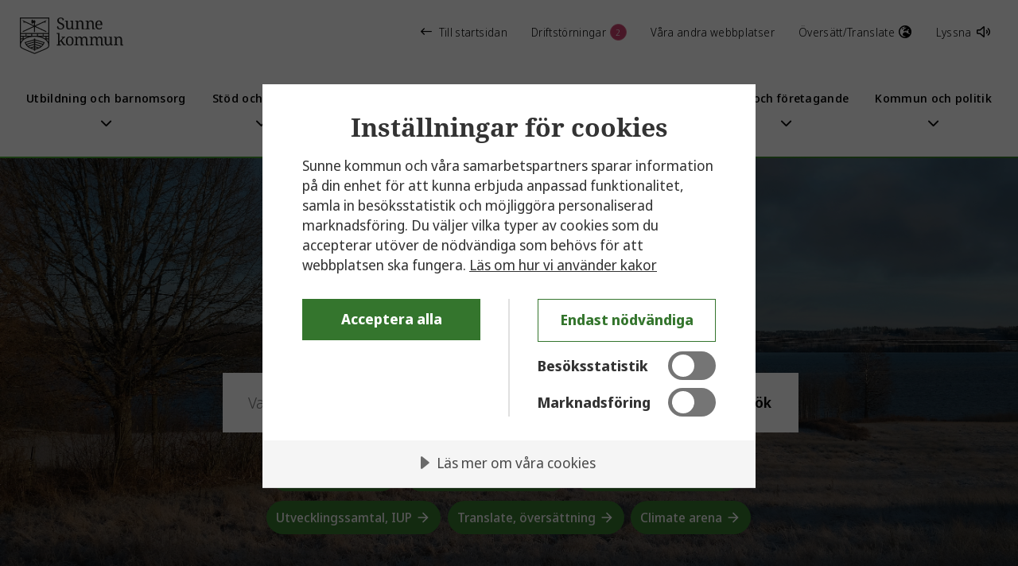

--- FILE ---
content_type: text/html; charset=utf-8
request_url: https://www.sunne.se/kommun
body_size: 10170
content:


<!DOCTYPE html>

<html lang="sv">
    <head>
        <title>Sunne kommun</title>

        <meta name="viewport" content="width=device-width, initial-scale=1.0">
        <meta name="description" content="Sunne &#xE4;r platsen d&#xE4;r modet v&#xE4;xer, livet &#xE4;r enkelt och allting &#xE4;r m&#xF6;jligt. P&#xE5; v&#xE5;r kommunwebb hittar du information om allt fr&#xE5;n bygglov till popul&#xE4;ra sev&#xE4;rdheter. " />
        <link href="/css/dist/main.css" rel="stylesheet" />
        <base href="/" /> 
        <script src="/js/scriptloader.js"></script> 
        <script src="/js/jsinterops.js"></script>
        <script src="/js/rss.js"></script>

        <!-- CookieTractor -->
        <script src="https://cdn.cookietractor.com/cookietractor.js" data-lang="sv-SE" data-id="e5dc9955-3506-4361-b267-84ac6b43aa5e"></script>

        <link rel="apple-touch-icon" sizes="180x180" href="/apple-touch-icon.png">
        <link rel="icon" type="image/png" sizes="32x32" href="/favicon-32x32.png">
        <link rel="icon" type="image/png" sizes="16x16" href="/favicon-16x16.png">
        <link rel="manifest" href="/site.webmanifest">
        <link rel="mask-icon" href="/safari-pinned-tab.svg" color="#5bbad5">
        <meta name="msapplication-TileColor" content="#da532c">
        <meta name="theme-color" content="#ffffff">

        <!-- #region SocialMediaSharing -->
                <meta property="og:title" content="V&#xE4;lkommen till Sunne kommun &#x2013; platsen d&#xE4;r modet v&#xE4;xer" />
                <meta property="og:type" content="article" />
                <meta property="og:image" content="https://www.sunne.se/images/Sunne-kommun-logo-svart-social-media-default.jpg" />
                <meta property="og:description" content="Sunne &#xE4;r platsen d&#xE4;r modet v&#xE4;xer, livet &#xE4;r enkelt och allting &#xE4;r m&#xF6;jligt. P&#xE5; v&#xE5;r kommunwebb hittar du information om allt fr&#xE5;n bygglov till popul&#xE4;ra sev&#xE4;rdheter. " />
                <meta property="og:url" content="https://www.sunne.se/kommun/" />
                <meta property="og:site_name" content="Sunne kommun" />
                <meta name="twitter:card" content="summary" />
                <meta name="twitter:title" content="V&#xE4;lkommen till Sunne kommun &#x2013; platsen d&#xE4;r modet v&#xE4;xer" />
                <meta name="twitter:site" content="@sunne_kommun" />
                <meta name="twitter:image" content="https://www.sunne.se/images/Sunne-kommun-logo-svart-twitter-default.jpg" />
                <meta name="twitter:creator" content="@sunne_kommun" />
                <meta name="twitter:description" content="Sunne &#xE4;r platsen d&#xE4;r modet v&#xE4;xer, livet &#xE4;r enkelt och allting &#xE4;r m&#xF6;jligt. P&#xE5; v&#xE5;r kommunwebb hittar du information om allt fr&#xE5;n bygglov till popul&#xE4;ra sev&#xE4;rdheter. " />
        <!-- #endregion -->

        <script>
!function(T,l,y){var S=T.location,k="script",D="instrumentationKey",C="ingestionendpoint",I="disableExceptionTracking",E="ai.device.",b="toLowerCase",w="crossOrigin",N="POST",e="appInsightsSDK",t=y.name||"appInsights";(y.name||T[e])&&(T[e]=t);var n=T[t]||function(d){var g=!1,f=!1,m={initialize:!0,queue:[],sv:"5",version:2,config:d};function v(e,t){var n={},a="Browser";return n[E+"id"]=a[b](),n[E+"type"]=a,n["ai.operation.name"]=S&&S.pathname||"_unknown_",n["ai.internal.sdkVersion"]="javascript:snippet_"+(m.sv||m.version),{time:function(){var e=new Date;function t(e){var t=""+e;return 1===t.length&&(t="0"+t),t}return e.getUTCFullYear()+"-"+t(1+e.getUTCMonth())+"-"+t(e.getUTCDate())+"T"+t(e.getUTCHours())+":"+t(e.getUTCMinutes())+":"+t(e.getUTCSeconds())+"."+((e.getUTCMilliseconds()/1e3).toFixed(3)+"").slice(2,5)+"Z"}(),iKey:e,name:"Microsoft.ApplicationInsights."+e.replace(/-/g,"")+"."+t,sampleRate:100,tags:n,data:{baseData:{ver:2}}}}var h=d.url||y.src;if(h){function a(e){var t,n,a,i,r,o,s,c,u,p,l;g=!0,m.queue=[],f||(f=!0,t=h,s=function(){var e={},t=d.connectionString;if(t)for(var n=t.split(";"),a=0;a<n.length;a++){var i=n[a].split("=");2===i.length&&(e[i[0][b]()]=i[1])}if(!e[C]){var r=e.endpointsuffix,o=r?e.location:null;e[C]="https://"+(o?o+".":"")+"dc."+(r||"services.visualstudio.com")}return e}(),c=s[D]||d[D]||"",u=s[C],p=u?u+"/v2/track":d.endpointUrl,(l=[]).push((n="SDK LOAD Failure: Failed to load Application Insights SDK script (See stack for details)",a=t,i=p,(o=(r=v(c,"Exception")).data).baseType="ExceptionData",o.baseData.exceptions=[{typeName:"SDKLoadFailed",message:n.replace(/\./g,"-"),hasFullStack:!1,stack:n+"\nSnippet failed to load ["+a+"] -- Telemetry is disabled\nHelp Link: https://go.microsoft.com/fwlink/?linkid=2128109\nHost: "+(S&&S.pathname||"_unknown_")+"\nEndpoint: "+i,parsedStack:[]}],r)),l.push(function(e,t,n,a){var i=v(c,"Message"),r=i.data;r.baseType="MessageData";var o=r.baseData;return o.message='AI (Internal): 99 message:"'+("SDK LOAD Failure: Failed to load Application Insights SDK script (See stack for details) ("+n+")").replace(/\"/g,"")+'"',o.properties={endpoint:a},i}(0,0,t,p)),function(e,t){if(JSON){var n=T.fetch;if(n&&!y.useXhr)n(t,{method:N,body:JSON.stringify(e),mode:"cors"});else if(XMLHttpRequest){var a=new XMLHttpRequest;a.open(N,t),a.setRequestHeader("Content-type","application/json"),a.send(JSON.stringify(e))}}}(l,p))}function i(e,t){f||setTimeout(function(){!t&&m.core||a()},500)}var e=function(){var n=l.createElement(k);n.src=h;var e=y[w];return!e&&""!==e||"undefined"==n[w]||(n[w]=e),n.onload=i,n.onerror=a,n.onreadystatechange=function(e,t){"loaded"!==n.readyState&&"complete"!==n.readyState||i(0,t)},n}();y.ld<0?l.getElementsByTagName("head")[0].appendChild(e):setTimeout(function(){l.getElementsByTagName(k)[0].parentNode.appendChild(e)},y.ld||0)}try{m.cookie=l.cookie}catch(p){}function t(e){for(;e.length;)!function(t){m[t]=function(){var e=arguments;g||m.queue.push(function(){m[t].apply(m,e)})}}(e.pop())}var n="track",r="TrackPage",o="TrackEvent";t([n+"Event",n+"PageView",n+"Exception",n+"Trace",n+"DependencyData",n+"Metric",n+"PageViewPerformance","start"+r,"stop"+r,"start"+o,"stop"+o,"addTelemetryInitializer","setAuthenticatedUserContext","clearAuthenticatedUserContext","flush"]),m.SeverityLevel={Verbose:0,Information:1,Warning:2,Error:3,Critical:4};var s=(d.extensionConfig||{}).ApplicationInsightsAnalytics||{};if(!0!==d[I]&&!0!==s[I]){var c="onerror";t(["_"+c]);var u=T[c];T[c]=function(e,t,n,a,i){var r=u&&u(e,t,n,a,i);return!0!==r&&m["_"+c]({message:e,url:t,lineNumber:n,columnNumber:a,error:i}),r},d.autoExceptionInstrumented=!0}return m}(y.cfg);function a(){y.onInit&&y.onInit(n)}(T[t]=n).queue&&0===n.queue.length?(n.queue.push(a),n.trackPageView({})):a()}(window,document,{src: "https://js.monitor.azure.com/scripts/b/ai.2.gbl.min.js", crossOrigin: "anonymous", cfg: { instrumentationKey:'ffa3d7f0-8f7d-49ab-a14b-99cd830e3d12', disableCookiesUsage: false }});
</script>

    </head>
    <body>
            <div class="skiplinks" aria-label="Snabbnavigering till innehåll" role="region">
                <a href="/kommun/#main-content" title="Hoppa till innehållet" aria-label="Hoppa till innehållet" class="skip-to-main-content-link">Hoppa till innehållet</a>
                <a href="/kommun/#main-nav" title="Hoppa till navigeringen" aria-label="Hoppa till navigeringen" class="skip-to-main-content-link">Hoppa till navigeringen</a>
            </div>

        

<!--Blazor:{"sequence":2,"type":"server","prerenderId":"2cfb32ca82f64f828111b55c37c818de","descriptor":"CfDJ8H\u002BdnVxr7PdNkA\u002BBzDB2u3yFPr93Wp70eHyFAYLvHGGAckdiezsRrBUXEhqEbCgeyqE/xLsQs81Kjxzd/5XOniTk1wWLtvobopzrxlCFRHTuFwlHJowFCSm4I1NsXqOUts9RfoM4vdCqpbdy51X8Qvy9qQqGu7zmUsRd7r6766\u002B1DFGcUB3zArE51ZNJaaT7uxCXgH4yKZoNah/\u002BryaMrT4uhqdDKsT140VVwL5gmkes68YMlp7GsM2ylhVHDJGRi2RV1pJeP1RPZr0ZjuH2VdVt5vaBjgTlQbPoXPymFaHKlM3\[base64]\u002BeA=="}--><header class="nospeech header"><div hidden class="header__other-websites"><div class="container"><div class="row"><div class="col-xs-12"><div class="header__other-websites__container"><div class="header__other-websites__container__heading">Besök gärna någon av våra andra webbplatser</div>
                        <button class="header__other-websites__container__close" aria-label="D&#xF6;lj &#xF6;vriga webbplatser"><i class="fa-solid fa-xmark"></i></button>
                        <div class="header__other-websites__container__links"><a tabindex="0" class="header__other-websites__container__links__link" href="http://www.sagolikasunne.se/" target="_blank"><div class="header__other-websites__container__links__link__heading">Sagolika Sunne</div><i class="fa-regular fa-arrow-up-right-from-square"></i></a><a tabindex="0" class="header__other-websites__container__links__link" href="http://sunnebloggen.blogspot.com/" target="_blank"><div class="header__other-websites__container__links__link__heading">Sunnebloggen</div><i class="fa-regular fa-arrow-up-right-from-square"></i></a><a tabindex="0" class="header__other-websites__container__links__link" href="https://sodraviken.se/" target="_blank"><div class="header__other-websites__container__links__link__heading">SG/S&#xF6;dra Viken - gymnasieskola</div><i class="fa-regular fa-arrow-up-right-from-square"></i></a><a tabindex="0" class="header__other-websites__container__links__link" href="https://www.sgbroby.se/" target="_blank"><div class="header__other-websites__container__links__link__heading">SG/Broby - gymnasieskola</div><i class="fa-regular fa-arrow-up-right-from-square"></i></a><a tabindex="0" class="header__other-websites__container__links__link" href="https://brobygrafiska.se/" target="_blank"><div class="header__other-websites__container__links__link__heading">Brobygrafiska - yrkesh&#xF6;gskola</div><i class="fa-regular fa-arrow-up-right-from-square"></i></a><a tabindex="0" class="header__other-websites__container__links__link" href="http://rottnerospark.se/" target="_blank"><div class="header__other-websites__container__links__link__heading">Rottneros Park Tr&#xE4;dg&#xE5;rd AB</div><i class="fa-regular fa-arrow-up-right-from-square"></i></a><a tabindex="0" class="header__other-websites__container__links__link" href="https://sunnefastighet.se/" target="_blank"><div class="header__other-websites__container__links__link__heading">Sunne Fastighets AB</div><i class="fa-regular fa-arrow-up-right-from-square"></i></a></div></div></div></div></div></div>
    <div hidden class="notifications-wrapper"><div class="notifications"><div class="container"><div class="row row--no-space"><div class="col-xs-12"><div class="container notifications__items"><div class="row row-no-space"><div class="col-xs-12"><div class="notifications__items__header">
                                    Driftstörningar och pågående arbeten
                                    <button class="notifications__items__header__close" aria-label="D&#xF6;lj notiser"><i class="fa-solid fa-xmark"></i></button></div></div><div class="col-xs-12 col-lg-6 notifications__items__wrap"><div class="notifications__items__item"><div class="notifications__items__item__top"><span class="notifications__items__item__top__dot notifications__items__item__top__dot--active"></span>
                                            P&#xE5;g&#xE5;ende arbete

                                            <span class="notifications__items__item__top__date">
                                                Publicerat
                                                03 juli
                                                kl

                                                12:35</span></div>
                                        <div class="notifications__items__item__content"><div class="notifications__items__item__content__heading">Del av &#xC4;lvgatan enkelriktad augusti 2025 till februari 2026</div><p>Del av &#xC4;lvgatan kommer vara enkelriktad p&#xE5; grund av underh&#xE5;llsarbete p&#xE5; en av Sunne Fastighets ABs fastigheter. Under denna period &#xE4;r det m&#xF6;jligt att &#xE5;ka i s&#xF6;derg&#xE5;ende riktning, f&#xF6;lj anvisningarna p&#xE5; plats.</p><span class="notifications__items__item__content__toggle">Mer information</span></div></div></div><div class="col-xs-12 col-lg-6 notifications__items__wrap"><div class="notifications__items__item"><div class="notifications__items__item__top"><span class="notifications__items__item__top__dot notifications__items__item__top__dot--info"></span>
                                            Information

                                            <span class="notifications__items__item__top__date">
                                                Publicerat
                                                02 december
                                                kl

                                                15:42</span></div>
                                        <div class="notifications__items__item__content"><div class="notifications__items__item__content__heading">Bro i Rottneros avst&#xE4;ngd  av s&#xE4;kerhetssk&#xE4;l</div><p>F&#xF6;retaget Timer Bridge Specialists har vid en besiktning d&#xF6;mt ut mittensektionen av bron vid Parkv&#xE4;gen i Rottneros. Eftersom vi inte kan garantera s&#xE4;kerheten st&#xE4;ngs bron av omedelbart fr&#xE5;n idag, 5 december, 2025.&#xA;</p><span class="notifications__items__item__content__toggle">Mer information</span></div></div></div></div></div></div></div></div></div></div>
    <div class="info-message-container info-message-container--desktop"></div>
    <div hidden class="notifications-wrapper notifications-wrapper--mobile"><div class="notifications"><div class="container"><div class="row row--no-space"><div class="col-xs-12"><div class="container notifications__items"><div class="row row-no-space"><div class="col-xs-12"><div class="notifications__items__header">
                                    Driftstörningar och pågående arbeten
                                    <button class="notifications__items__header__close" aria-label="D&#xF6;lj notiser"><i class="fa-solid fa-xmark"></i></button></div></div><div class="col-xs-12 col-lg-6 notifications__items__wrap"><div class="notifications__items__item"><div class="notifications__items__item__top"><span class="notifications__items__item__top__dot notifications__items__item__top__dot--active"></span>
                                            P&#xE5;g&#xE5;ende arbete

                                            <span class="notifications__items__item__top__date">
                                                Publicerat
                                                03 juli
                                                kl

                                                12:35</span></div>
                                        <div class="notifications__items__item__content"><div class="notifications__items__item__content__heading">Del av &#xC4;lvgatan enkelriktad augusti 2025 till februari 2026</div><p>Del av &#xC4;lvgatan kommer vara enkelriktad p&#xE5; grund av underh&#xE5;llsarbete p&#xE5; en av Sunne Fastighets ABs fastigheter. Under denna period &#xE4;r det m&#xF6;jligt att &#xE5;ka i s&#xF6;derg&#xE5;ende riktning, f&#xF6;lj anvisningarna p&#xE5; plats.</p><span class="notifications__items__item__content__toggle">Mer information</span></div></div></div><div class="col-xs-12 col-lg-6 notifications__items__wrap"><div class="notifications__items__item"><div class="notifications__items__item__top"><span class="notifications__items__item__top__dot notifications__items__item__top__dot--info"></span>
                                            Information

                                            <span class="notifications__items__item__top__date">
                                                Publicerat
                                                02 december
                                                kl

                                                15:42</span></div>
                                        <div class="notifications__items__item__content"><div class="notifications__items__item__content__heading">Bro i Rottneros avst&#xE4;ngd  av s&#xE4;kerhetssk&#xE4;l</div><p>F&#xF6;retaget Timer Bridge Specialists har vid en besiktning d&#xF6;mt ut mittensektionen av bron vid Parkv&#xE4;gen i Rottneros. Eftersom vi inte kan garantera s&#xE4;kerheten st&#xE4;ngs bron av omedelbart fr&#xE5;n idag, 5 december, 2025.&#xA;</p><span class="notifications__items__item__content__toggle">Mer information</span></div></div></div></div></div></div></div></div></div></div>
    <div class="header__top"><div class="container-fluid"><div class="row header__top__top-links"><a href="/kommun/" class="header__top__top-links__logo" title="Till startsidan f&#xF6;r kommunal service"></a>

                <a href="/" class="header__top__top-links__link header__top__top-links__link--left" title="Till startsidan"><i class="far fa-arrow-left-long"></i>Till startsidan
                </a><a role="button" tabindex="0" class="header__top__top-links__link">
                    Driftstörningar
<span class="header__top__top-links__link__count">2</span></a>

                <a role="button" tabindex="0" class="header__top__top-links__link">Våra andra webbplatser </a><a href="/kommun/om-webbplatsen/translate-oversattning/" class="header__top__top-links__link" title="Translate page">
                        Översätt/Translate <i class="far fa-globe-europe"></i></a><button tabindex="0" class="header__top__top-links__link header__top__top-links__link--speaklink" id="speaklink2" accesskey="k">Lyssna <i class="fa-regular fa-volume"></i></button></div>
            <div class="header__top__mobile-top-links header__top__mobile-top-links--start-link"><a href="/" class="header__top__mobile-top-links__link header__top__mobile-top-links__link--left header__top__mobile-top-links__link--start" title="Till startsidan"><i class="far fa-arrow-left-long"></i>Till startsidan
                </a></div>
            <div class="row"><div class="col-xs-6 col-xl-2 header__logo"><a href="/kommun/" class="header__logo__link" title="Till startsidan f&#xF6;r kommunal service"></a></div>
                <div class="col-xs-0 col-xl-10 header__top__main-links"><div class="header-menu-container" id="main-nav" role="navigation" aria-label="Huvudnavigering"><div class="header-menu header-menu is-expanding"><div tabindex="0" class="header-menu__link  "><div class="header-menu__link__name">Utbildning och barnomsorg</div>
                <div class="header-menu__link__arrow-down" style="visibility:visible"><i class="fa-solid fa-chevron-down"></i></div></div><div tabindex="0" class="header-menu__link  "><div class="header-menu__link__name">St&#xF6;d och omsorg</div>
                <div class="header-menu__link__arrow-down" style="visibility:visible"><i class="fa-solid fa-chevron-down"></i></div></div><div tabindex="0" class="header-menu__link  "><div class="header-menu__link__name">Uppleva och g&#xF6;ra</div>
                <div class="header-menu__link__arrow-down" style="visibility:visible"><i class="fa-solid fa-chevron-down"></i></div></div><div tabindex="0" class="header-menu__link  "><div class="header-menu__link__name">Bygga, bo och milj&#xF6;</div>
                <div class="header-menu__link__arrow-down" style="visibility:visible"><i class="fa-solid fa-chevron-down"></i></div></div><div tabindex="0" class="header-menu__link  "><div class="header-menu__link__name">Trafik och resor</div>
                <div class="header-menu__link__arrow-down" style="visibility:visible"><i class="fa-solid fa-chevron-down"></i></div></div><div tabindex="0" class="header-menu__link  "><div class="header-menu__link__name">Jobb och f&#xF6;retagande</div>
                <div class="header-menu__link__arrow-down" style="visibility:visible"><i class="fa-solid fa-chevron-down"></i></div></div><div tabindex="0" class="header-menu__link  "><div class="header-menu__link__name">Kommun och politik</div>
                <div class="header-menu__link__arrow-down" style="visibility:visible"><i class="fa-solid fa-chevron-down"></i></div></div></div></div></div>
                <div class="col-xs-6 col-xl-0 header__top__mobile-top-links"><a tabindex="0" class="header__top__mobile-top-links__link">
                        Driftstörningar
<span class="header__top__mobile-top-links__link__count">2</span></a>
                    <a tabindex="0" class="header__top__mobile-top-links__link" id="speaklink1" accesskey="k">Lyssna <i class="fa-regular fa-volume"></i></a></div></div></div></div>
    <div class="header__border"></div>

    <div class="header-menu-content"><div class="container"><div class="row"><div class="col-xs-12"><div class="header-menu-content__links header-menu-content__links"><div class="header-menu-content__links__spacer-top"></div>
                        
                        <div class="header-menu-content__links__spacer-bottom"></div></div></div></div></div></div></header>

<div class="mobile-menu-buttons" role="region" aria-label="S&#xF6;k- och menyknappar"><div class="mobile-menu-buttons__button-wrapper"><button aria-label="S&#xF6;k" class="button-header-mobile search-toggle" aria-haspopup="true" aria-controls="mobile-search"><span class="button-header-mobile__text">Sök</span>
            <span class="fa fa-solid fa-search"></span></button></div>
    <div class="mobile-menu-buttons__button-wrapper"><button aria-label="Meny" class="button-header-mobile mobile-menu-toggle " aria-haspopup="true" aria-controls="mobile-menu"><span class="button-header-mobile__text">Meny</span>
            <span class="fa fa-solid fa-chevron-down"></span></button></div></div>

<div class="nospeech mobile-menu mobile-menu" id="mobile-menu"></div>

<div class="nospeech mobile-search nospeech mobile-search" id="mobile-search"></div>

<div class="info-message-container info-message-container--mobile"></div>


<div hidden aria-label="D&#xF6;lj &#xF6;vriga webbplatser" class="overlay"></div>
<div hidden aria-label="D&#xF6;lj driftmeddelanden" class="overlay"></div><!--Blazor:{"prerenderId":"2cfb32ca82f64f828111b55c37c818de"}-->                <div class="page" role="main" id="main-content">
                    


<h1 class="sr-only">Sunne kommun</h1>

    <div class="main-image" style="--bg-img: url('/imagevault/publishedmedia/ti4lgs6zryihdvmy8rki/vintervy-headerbild.jpg')">
        <span role="img" aria-label="Vintervy."></span>


        <div class="container-fluid main-image__search">
            <div class="row center-xs">
                <div class="col-xs-12">
                    <h1 class="startpage-heading">
                        <span>Välkommen till</span>
                        <span>Sunne kommun</span>
                    </h1>
                </div>
            </div>
            <div class="row">
                <div class="col-xs-2">
                </div>
                <div class="col-xs-12">
                    <div class="header__search">
                        <!--Blazor:{"sequence":0,"type":"server","prerenderId":"f5793d14ee7e45b0a31628bed8cee70d","descriptor":"CfDJ8H\u002BdnVxr7PdNkA\u002BBzDB2u3wQWur3fQGLT7smOu/dS7f\u002BCWM3MfDfvp//GovAabLHp7qJhA/VaoldpnqmKmj4U8rhkK7tJcLpf0hnCS5d92wibR899IjfqMB/ZwE6R0LmI359PbRQYyvQkis0JpOb3DanHYU/DdHDJa5GbL5s65a7sX8WX\u002BLm\u002BMR214X8c8S8YOXXWgvlXUpSlqUL02qCq958N1udLMjD\u002BL\u002B2BUM\u002BSl17mTWiwqFuFCf9HJ68xv74YZzonSYAVpmoQBcYEq955wuY\u002BGRnjJky\u002BvTWzURa7PUlvKxz8ebi0XFOziUmuNLimiq7B0NXgrhNV1mtzJvzGhaIFDxc7LB8LY3qszI3s9IATqC9wbWNVay5JLTLY4Zyn2ygoztr5\u002BLEQPd\u002BkOYQAeY="}--><form action="/kommun/sok/" method="get" class="search-bar" autocomplete="off" role="search"><div class="search-bar__wrapper"><label for="search" class="sr-only">Sök: </label>
        <input name="q" id="search" type="text" class="search-bar__input" placeholder="Vad s&#xF6;ker du?" autocomplete="off" required />
        <button class="search-bar__button" type="submit">Sök</button></div></form><!--Blazor:{"prerenderId":"f5793d14ee7e45b0a31628bed8cee70d"}-->
                    </div>
                </div>
                <div class="col-xs-2">
                </div>
            </div>
            <div class="row center-sm">
                <div class="col-xs-12 col-md-8 col-xl-6" role="region" aria-label="Hitta direkt">
    <!-- Desktop -->
    <div class="rek-prediction rek-desktop"
         data-excludetree="/kommun/kontakter"
         data-alwaysfirst="/kommun/uppleva-och-gora/bibliotek, /kommun/kommun-och-politik/overklaga-beslut-rattssakerhet/anslagstavla-officiell"
         data-renderstyle="pills"
         data-nrofhits="6"
         data-titlemaxlength="35">
    </div>

    <!-- Mobile -->
    <div class="rek-prediction rek-mobile"
         data-excludetree="/kommun/kontakter"
         data-alwaysfirst="/kommun/uppleva-och-gora/bibliotek, /kommun/kommun-och-politik/overklaga-beslut-rattssakerhet/anslagstavla-officiell"
         data-renderstyle="pills"
         data-nrofhits="6"
         data-titlemaxlength="15">
    </div>
</div>
            </div>
        </div>
    </div>

<div class="container">
    <div class="row">
        <div class="col-xs-12 start-quick-links" role="region" aria-label="Snabblänkar">

                <a class="start-quick-links__link" href="/jobb-sunne-kommun/" target="_top">
                    Jobba hos oss
                        <i class="link-icon__arrow"></i>
                </a>
                <a class="start-quick-links__link" href="/kommun/kontakta-sunne-kommun/" target="_top">
                    Kontakta oss
                        <i class="link-icon__arrow"></i>
                </a>
                <a class="start-quick-links__link" href="https://e-tjanster.sunne.se/" target="_blank">
                    Sj&#xE4;lvservice och e-tj&#xE4;nster
                        <i class="link-icon__external"></i>
                </a>
        </div>
        <div class=" col-xs-12 featured-links" role="region" aria-label="Utvalda länkar">
            <div class="row">
                <div class="col-xs-12 featured-links__linkblocks">
                    <div class="row">
                        <div class="col-xs-12 col-sm-12 col-md-12 col-lg-8 featured-links__linkblocks__heading"></div>
                        <div class="col-xs-12 col-sm-12 col-md-12 col-lg-8 featured-links__linkblocks__heading__responsive"></div>
                        <div class="col-xs-12 col-sm-12 col-md-12 col-lg-4 featured-links__linkblocks__heading"></div>
                        <div class="col-xs-12 featured-links__linkblocks__blocks">
                            <div class="col-xs-12 featured-links__linkblocks__heading__responsive"></div>
                        </div>
                    </div>
                </div>
            </div>
        </div>
    </div>
</div>

<div class="container-fluid layout-section layout-section--plate 
    margin
    no-quick-links
">
    

    <div class="container">
        <div class="row grid-block-area">


<!--Blazor:{"sequence":1,"type":"server","prerenderId":"9347d872a18442639a174a5683927653","descriptor":"CfDJ8H\u002BdnVxr7PdNkA\u002BBzDB2u3w0TaRYTX9\u002BV0oGlbloOmfOM3AfXpFGqvuy7c8SNY47Z8CBcVftDD18ZDl8/WXx/f3nEtGBrdQK4tdh/DuhGjWl9Rhp99eIJpny3SQHcRLjZ0v2onSo3KBZlZ9A/s9jaN/HB7D0wVoYTTlaDzs0z6lGzHN8\u002Bf2AGoE2FL0mXkxD4trTPTpcQPzQJM0i3NJOUwqfGaS9PcTRPjmkzI/VuAiIw9/ndP5wYVTA/3HqE5qZpn6dAhPeoXd1MDRvKj9O9rvdKjjV9RE3TVU2pmC5tIOLDCmi1Wascs\u002B2WkQ2PgcPkICcxgQwUZ4mtutiMi/iTDGoiGAiu4YBFZw7hcYlWTClWFapK9eGZBxany95Hiy44IrSFShBr8/FB5EIejwxtyi9F92QPWjJ4WOMPuPKB4YR28Kn7ziL80NHetUFGawcvfOPLGPyK7D0wEK2y/Qum7u\u002BypFpYagb/uUYy6BQp\u002BAGZbyyRKg/RIiK0oiCBBD8Ut\u002BrWpOb\u002Bd9jwwIxko2iFKqv9ZfnNccpkhxWSJWbRVkuI0rIdHamlo1\u002BViSxWSnhDmLrAP3zrKugNTb5UHoVF\u002BohODdmsmud224z0H5xgFDbsQTnj65/mA5I\u002Bawy/GLd0GJEdi50fTIatk7Mf58LoDQ="}--><div class="col-xs-12 col-md-12 grid-block"><div class="slideshow-block-wrapper-fullwidth"><a class="slideshow-block-wrapper-fullwidth__link" href="/jobb-sunne-kommun/sommarjobb/" target="_self"><span class="sr-only">/jobb-sunne-kommun/sommarjobb/</span></a><div class="slideshow-block-wrapper-fullwidth__img-wrapper"><img class="slideshow-block-wrapper-fullwidth__img-wrapper__img" src="/imagevault/publishedmedia/23v1quqinkbm6q0dl9zs/SUNNE_KOMMUN_HEMTJANST-11.jpg" /><div tabindex="0" class="slideshow-block-wrapper-fullwidth__img-wrapper__img__previous" title="F&#xF6;reg&#xE5;ende bild" alt="F&#xF6;reg&#xE5;ende" role="button"><i class="slideshow-block-wrapper__img__previous__icon fa-solid fa-arrow-left"></i></div>
                    <div tabindex="0" class="slideshow-block-wrapper-fullwidth__img-wrapper__img__next" title="N&#xE4;sta bild" alt="N&#xE4;sta" role="button"><i class="slideshow-block-wrapper__img__next__icon fa-solid fa-arrow-right"></i></div><div class="slideshow-block-wrapper-fullwidth__img-wrapper__img__bottom"><div class="slideshow-block-wrapper-fullwidth__img__bottom__left"><div class="slideshow-block-wrapper-fullwidth__img-wrapper__img__bottom__left__count">1 av 6</div></div>
                    <div class="slideshow-block-wrapper-fullwidth__img-wrapper__img__bottom__right"></div></div></div>
            <div class="slideshow-block-wrapper-fullwidth__text-content"><div class="slideshow-block-wrapper-fullwidth__text-content__heading">Fixa sommarjobbet i Sunne!</div>
                <div class="slideshow-block-wrapper-fullwidth__text-content__text"><p>V&aring;ra timvikarier &auml;r viktiga &aring;ret om, och vi tar emot ans&ouml;kningar l&ouml;pande.</p>
<p>Skaffa sommarjobbet redan idag &rarr;</p></div></div></div></div><!--Blazor:{"prerenderId":"9347d872a18442639a174a5683927653"}-->        </div>
    </div>



</div>

    <div class="layout-section no-quick-links-layout-section">
        

    <div class="container">
        <div class="row grid-block-area">



<div class="col-xs-12 col-lg-6 grid-block">
    <div class="news-block news-block--small" role="region" aria-label="newsNyheter">
        <div class="news-block__row">
            <div class="news-block__row__header">Nyheter</div>
        </div>
            <div class="news-block__row">
                <a title="Bes&#xF6;ks- och telefontider under jul och ny&#xE5;r"  class="news-block__row__link" href="/kommun/nyhetsarkiv/2025/december/besoks--och-telefontider-under-jul-och-nyar/">
                    <span class="news-block__row__link__date">2025-12-18</span>
                    Bes&#xF6;ks- och telefontider under jul och ny&#xE5;r
                </a>
            </div>
            <div class="news-block__row">
                <a title="Delta i Tomteloppet i Sunne"  class="news-block__row__link" href="/kommun/nyhetsarkiv/2025/december/delta-i-tomteloppet-i-sunne/">
                    <span class="news-block__row__link__date">2025-12-17</span>
                    Delta i Tomteloppet i Sunne
                </a>
            </div>
            <div class="news-block__row">
                <a title="&#xD6;ppet hus p&#xE5; Brog&#xE5;rden"  class="news-block__row__link" href="/kommun/nyhetsarkiv/2025/december/oppet-hus-pa-brogarden/">
                    <span class="news-block__row__link__date">2025-12-16</span>
                    &#xD6;ppet hus p&#xE5; Brog&#xE5;rden
                </a>
            </div>
            <div class="news-block__row">
                <a title="Senaste fr&#xE5;n kommunstyrelsen, 4 december 2025"  class="news-block__row__link" href="/kommun/nyhetsarkiv/2025/december/senaste-fran-kommunstyrelsen-4-december-2025/">
                    <span class="news-block__row__link__date">2025-12-05</span>
                    Senaste fr&#xE5;n kommunstyrelsen, 4 december 2025
                </a>
            </div>
        <div class="news-block__row">
            <a title="Fler nyheter"  href="/kommun/nyhetsarkiv/" class="button button--arrow">Fler nyheter</a>
        </div>
    </div>
</div>

<div class="col-xs-12 col-md-6 grid-block">
    <a href="/leva-i-sunne/nyfiken-pa-sunne-nr-4-2025/" target="_self" class="puff-block-md">
        <div class="puff-block-md__img grid-block__hover-effect">
            <img src="/imagevault/publishedmedia/j2qdvyxlvxomllyebkg2/Gereon_Dahlgren_Nina_Steen_p-_trappan_klar.jpg" alt=" Nina Steen och Gereon Dahlgren gillar Sunne skarpt och har flyttat hit permanent." />
            <div class="puff-block-md__heading">Nyhetsbrevet Nyfiken p&#xE5; Sunne, nr 4, 2025</div>
        </div>
    </a>
</div>

<div class="col-xs-12 col-sm-12 col-md-12 col-lg-4 grid-block">
    <a href="/kommun/jobb-och-foretagande/jobb-och-praktik/arbete-for-ungdomar/varmland-unga-i-arbete/" target="_self" class="puff-block-sm grid-block__hover-effect">
        <div class="puff-block-sm__image">
            <img src="/imagevault/publishedmedia/1ln8drn5g1bqenav1c9f/varmlands_unga_i_arbete-1000x595.jpg" alt="Bild fr&#xE5;n projektet V&#xE4;rmlands unga i arbete." />
        </div>
        <div class="puff-block-sm__text-box">
            <div class="puff-block-sm__text-box__heading" id="puffSm10089">
                V&#xE4;rmlands unga i arbete
            </div>
        </div>
    </a>
</div>

<div class="col-xs-12 col-sm-12 col-md-12 col-lg-4 grid-block">
    <a href="/kommun/kommun-och-politik/overklaga-beslut-rattssakerhet/anslagstavla-officiell/" target="_self" class="puff-block-sm grid-block__hover-effect">
        <div class="puff-block-sm__image">
            <img src="/imagevault/publishedmedia/68m8cza473c032ocfx7z/pexels-sora-shimazaki-5668473.jpg" alt="Dekorativ bild" />
        </div>
        <div class="puff-block-sm__text-box">
            <div class="puff-block-sm__text-box__heading" id="puffSm5778">
                Digital anslagstavla
            </div>
        </div>
    </a>
</div>

<div class="col-xs-12 col-lg-4 grid-block link-item-block-sm">
    <div class="link-item-block-sm__area">
                    <a href="/jobb-sunne-kommun/" title="Jobba p&#xE5; Sunne kommun"
                       class="link-item-block-sm__area__block link-item-block-sm__area__block fill-height link-item-block-sm__area__block link-item-block-sm__area__block"  >
                        <span class="link-item-block-sm__linkTitle">Jobba p&#xE5; Sunne kommun</span>
                    </a>
                    <a href="/kommun/jobb-och-foretagande/vart-naringslivsarbete/motesplats-naringsliv/" title="M&#xF6;tesplats n&#xE4;ringsliv"
                       class="link-item-block-sm__area__block link-item-block-sm__area__block fill-height link-item-block-sm__area__block link-item-block-sm__area__block"  >
                        <span class="link-item-block-sm__linkTitle">M&#xF6;tesplats n&#xE4;ringsliv</span>
                    </a>
                    <a href="/leva-i-sunne/sunneberattelser/berattelser-om-sunne/husdrommar-i-sunne/" title="L&#xE4;s och inspireras av olika husdr&#xF6;mmar i Sunne"
                       class="link-item-block-sm__area__block link-item-block-sm__area__block fill-height link-item-block-sm__area__block link-item-block-sm__area__block"  >
                        <span class="link-item-block-sm__linkTitle">Husdr&#xF6;mmar i Sunne</span>
                    </a>
                    <a href="/kommun/bygga-bo-och-miljo/avfall-och-atervinning/holmby-atervinningscentral/" title="Holmby &#xC5;tervinningscentral"
                       class="link-item-block-sm__area__block link-item-block-sm__area__block fill-height link-item-block-sm__area__block link-item-block-sm__area__block"  >
                        <span class="link-item-block-sm__linkTitle">Holmby &#xC5;tervinningscentral</span>
                    </a>
                    <a href="/sunne-vaxer/sa-bygger-vi-sunne/samlade-planritningar/" title="Se v&#xE5;ra p&#xE5;g&#xE5;ende och g&#xE4;llande planer i kommunen"
                       class="link-item-block-sm__area__block link-item-block-sm__area__block fill-height link-item-block-sm__area__block link-item-block-sm__area__block"  >
                        <span class="link-item-block-sm__linkTitle">Detaljplaner</span>
                    </a>
    </div>
</div>
        </div>
    </div>



    </div>

                </div>

<!--Blazor:{"sequence":3,"type":"server","descriptor":"CfDJ8H\u002BdnVxr7PdNkA\u002BBzDB2u3xGZeNnHHzuSehT7vZw3ZwoVFaV9UW2i9/zRt80FoRLErmlswafD1QacjJNY2tebnKWf9dJvNjFt\u002Bl/lLGbY7EMk9xcE0fML66bAKb\u002BvUaQE41ifbTatRMXN3YZ9en3Y1DpArekQoWAEYAjGyNS9caZfs65arcn3bxnEkZHt/6T2RR19Ah0H8YfqCH31MwwRKdYFabK9r4cEijvNnrwUY2G0WX/iA8MzvmF3ePT7KmZCwsq\u002B7s2uzMKR9eMtR6jYxEM9WnKN9BhqlkyPiLPWcw1SxPmlzKJcdnh6DWRj3b4UrJrZGrkdGvdMUUiloH81zkJ2m7K7FEkR2X3Xekg71vVuXC8HgBpKF\u002BmrZeOEMcRwVIyn\u002BL1qyRNXZ312zjLbzs="}-->
        <script defer="true" src="/Util/Find/epi-util/find.js"></script>
<script>
document.addEventListener('DOMContentLoaded',function(){if(typeof FindApi === 'function'){var api = new FindApi();api.setApplicationUrl('/');api.setServiceApiBaseUrl('/find_v2/');api.processEventFromCurrentUri();api.bindWindowEvents();api.bindAClickEvent();api.sendBufferedEvents();}})
</script>


        <script autostart="false" src="_framework/blazor.server.js"></script>

        <script>
            Blazor.start().then(() => {
                Blazor.defaultReconnectionHandler._reconnectCallback = function (d) {
                    Blazor.reconnect();
                }
            });


            // Observes DOM tree and watches for changes
            // Wait until blazor reconnect modal and 'reload' button appears
            // If reconnect modal is present the client has lost connection to the server
            // and will try to reload the location.
            new MutationObserver((mutations, observer) => {
                if (document.querySelector('#components-reconnect-modal h5 a')) {

                    // Now every 10 seconds, see if the server appears to be back, and if so, reload
                    async function attemptReload() {
                        await fetch(''); // Check the server really is back
                        location.reload();
                    }
                    observer.disconnect();
                    attemptReload();
                    setInterval(attemptReload, 10000);
                }
            }).observe(document.body, { childList: true, subtree: true });
        </script>

            <script async src="https://siteimproveanalytics.com/js/siteanalyze_7914.js"></script>
        <script defer src="https://static.rekai.se/b7ce437a.js"></script>
        <script src="https://static.rekai.se/addon/v3/rekai_autocomplete.min.js"></script>
    </body>
</html>


--- FILE ---
content_type: image/svg+xml
request_url: https://www.sunne.se/images/arrow-startpage.svg
body_size: -29
content:
<svg width="20" height="20" viewBox="0 0 20 20" fill="none" xmlns="http://www.w3.org/2000/svg">
<path d="M13.4793 10.8334H4.16683C3.70659 10.8334 3.3335 10.4603 3.3335 10C3.3335 9.5398 3.70659 9.16671 4.16683 9.16671H13.4793L9.40644 5.09381C9.07936 4.76673 9.08171 4.23572 9.41167 3.91155C9.73752 3.59141 10.2605 3.59372 10.5835 3.91673L16.6668 10L10.5835 16.0834C10.2605 16.4064 9.73752 16.4087 9.41167 16.0885C9.08171 15.7644 9.07936 15.2333 9.40644 14.9063L13.4793 10.8334Z" fill="white"/>
</svg>


--- FILE ---
content_type: image/svg+xml
request_url: https://www.sunne.se/images/link-arrow.svg
body_size: 111
content:
<svg width="20" height="20" viewBox="0 0 20 20" fill="none" xmlns="http://www.w3.org/2000/svg">
<g id="arrow">
<mask id="mask0_5749_2064" style="mask-type:alpha" maskUnits="userSpaceOnUse" x="0" y="0" width="20" height="20">
<rect id="Bounding box" width="20" height="20" fill="#D9D9D9"/>
</mask>
<g mask="url(#mask0_5749_2064)">
<path id="arrow_forward" d="M13.4798 10.8333H4.16732C3.70708 10.8333 3.33398 10.4602 3.33398 9.99992C3.33398 9.53968 3.70708 9.16658 4.16732 9.16658H13.4798L9.40692 5.09369C9.07984 4.76661 9.0822 4.23559 9.41216 3.91142C9.73801 3.59128 10.261 3.5936 10.584 3.91661L16.6673 9.99992L10.584 16.0832C10.261 16.4062 9.73801 16.4086 9.41216 16.0884C9.0822 15.7642 9.07985 15.2332 9.40692 14.9061L13.4798 10.8333Z" fill="white"/>
</g>
</g>
</svg>


--- FILE ---
content_type: application/javascript
request_url: https://www.sunne.se/js/rss.js
body_size: -181
content:
window.getRssMaxScrollWidth = function (name) {
    var divName = document.getElementById(name);
    var maxScrollWidth = divName.scrollWidth - divName.clientWidth

    return maxScrollWidth;
}

window.getClientWidth = function (name) {
    var divName = document.getElementById(name);
    return divName.clientWidth;
}

--- FILE ---
content_type: application/javascript
request_url: https://insipio.com/readit3/www.sunne.se/js/readit3.min.js?v2
body_size: 680986
content:
var jq=typeof jQuery,qq=typeof Q,mu=typeof Mustache;if("undefined"!==jq)var $=jQuery;else
/*! jQuery v3.3.1 | (c) JS Foundation and other contributors | jquery.org/license */
!function(e,t){"use strict";"object"==typeof module&&"object"==typeof module.exports?module.exports=e.document?t(e,!0):function(e){if(!e.document)throw new Error("jQuery requires a window with a document");return t(e)}:t(e)}("undefined"!=typeof window?window:this,(function(e,t){"use strict";var n=[],r=e.document,i=Object.getPrototypeOf,o=n.slice,a=n.concat,s=n.push,u=n.indexOf,l={},c=l.toString,f=l.hasOwnProperty,p=f.toString,d=p.call(Object),h={},g=function e(t){return"function"==typeof t&&"number"!=typeof t.nodeType},y=function e(t){return null!=t&&t===t.window},v={type:!0,src:!0,noModule:!0};function m(e,t,n){var i,o=(t=t||r).createElement("script");if(o.text=e,n)for(i in v)n[i]&&(o[i]=n[i]);t.head.appendChild(o).parentNode.removeChild(o)}function x(e){return null==e?e+"":"object"==typeof e||"function"==typeof e?l[c.call(e)]||"object":typeof e}var b="3.3.1",w=function(e,t){return new w.fn.init(e,t)},T=/^[\s\uFEFF\xA0]+|[\s\uFEFF\xA0]+$/g;function C(e){var t=!!e&&"length"in e&&e.length,n=x(e);return!g(e)&&!y(e)&&("array"===n||0===t||"number"==typeof t&&t>0&&t-1 in e)}w.fn=w.prototype={jquery:"3.3.1",constructor:w,length:0,toArray:function(){return o.call(this)},get:function(e){return null==e?o.call(this):e<0?this[e+this.length]:this[e]},pushStack:function(e){var t=w.merge(this.constructor(),e);return t.prevObject=this,t},each:function(e){return w.each(this,e)},map:function(e){return this.pushStack(w.map(this,(function(t,n){return e.call(t,n,t)})))},slice:function(){return this.pushStack(o.apply(this,arguments))},first:function(){return this.eq(0)},last:function(){return this.eq(-1)},eq:function(e){var t=this.length,n=+e+(e<0?t:0);return this.pushStack(n>=0&&n<t?[this[n]]:[])},end:function(){return this.prevObject||this.constructor()},push:s,sort:n.sort,splice:n.splice},w.extend=w.fn.extend=function(){var e,t,n,r,i,o,a=arguments[0]||{},s=1,u=arguments.length,l=!1;for("boolean"==typeof a&&(l=a,a=arguments[s]||{},s++),"object"==typeof a||g(a)||(a={}),s===u&&(a=this,s--);s<u;s++)if(null!=(e=arguments[s]))for(t in e)n=a[t],a!==(r=e[t])&&(l&&r&&(w.isPlainObject(r)||(i=Array.isArray(r)))?(i?(i=!1,o=n&&Array.isArray(n)?n:[]):o=n&&w.isPlainObject(n)?n:{},a[t]=w.extend(l,o,r)):void 0!==r&&(a[t]=r));return a},w.extend({expando:"jQuery"+("3.3.1"+Math.random()).replace(/\D/g,""),isReady:!0,error:function(e){throw new Error(e)},noop:function(){},isPlainObject:function(e){var t,n;return!(!e||"[object Object]"!==c.call(e)||(t=i(e))&&("function"!=typeof(n=f.call(t,"constructor")&&t.constructor)||p.call(n)!==d))},isEmptyObject:function(e){var t;for(t in e)return!1;return!0},globalEval:function(e){m(e)},each:function(e,t){var n,r=0;if(C(e))for(n=e.length;r<n&&!1!==t.call(e[r],r,e[r]);r++);else for(r in e)if(!1===t.call(e[r],r,e[r]))break;return e},trim:function(e){return null==e?"":(e+"").replace(T,"")},makeArray:function(e,t){var n=t||[];return null!=e&&(C(Object(e))?w.merge(n,"string"==typeof e?[e]:e):s.call(n,e)),n},inArray:function(e,t,n){return null==t?-1:u.call(t,e,n)},merge:function(e,t){for(var n=+t.length,r=0,i=e.length;r<n;r++)e[i++]=t[r];return e.length=i,e},grep:function(e,t,n){for(var r,i=[],o=0,a=e.length,s=!n;o<a;o++)(r=!t(e[o],o))!==s&&i.push(e[o]);return i},map:function(e,t,n){var r,i,o=0,s=[];if(C(e))for(r=e.length;o<r;o++)null!=(i=t(e[o],o,n))&&s.push(i);else for(o in e)null!=(i=t(e[o],o,n))&&s.push(i);return a.apply([],s)},guid:1,support:h}),"function"==typeof Symbol&&(w.fn[Symbol.iterator]=n[Symbol.iterator]),w.each("Boolean Number String Function Array Date RegExp Object Error Symbol".split(" "),(function(e,t){l["[object "+t+"]"]=t.toLowerCase()}));var E=function(e){var t,n,r,i,o,a,s,u,l,c,f,p,d,h,g,y,v,m,x,b="sizzle"+1*new Date,w=e.document,T=0,C=0,E=ae(),k=ae(),S=ae(),D=function(e,t){return e===t&&(f=!0),0},N={}.hasOwnProperty,A=[],j=A.pop,q=A.push,L=A.push,H=A.slice,O=function(e,t){for(var n=0,r=e.length;n<r;n++)if(e[n]===t)return n;return-1},P="checked|selected|async|autofocus|autoplay|controls|defer|disabled|hidden|ismap|loop|multiple|open|readonly|required|scoped",M="[\\x20\\t\\r\\n\\f]",R="(?:\\\\.|[\\w-]|[^\0-\\xa0])+",I="\\["+M+"*("+R+")(?:"+M+"*([*^$|!~]?=)"+M+"*(?:'((?:\\\\.|[^\\\\'])*)'|\"((?:\\\\.|[^\\\\\"])*)\"|("+R+"))|)"+M+"*\\]",W=":("+R+")(?:\\((('((?:\\\\.|[^\\\\'])*)'|\"((?:\\\\.|[^\\\\\"])*)\")|((?:\\\\.|[^\\\\()[\\]]|"+I+")*)|.*)\\)|)",$=new RegExp(M+"+","g"),B=new RegExp("^"+M+"+|((?:^|[^\\\\])(?:\\\\.)*)"+M+"+$","g"),F=new RegExp("^"+M+"*,"+M+"*"),_=new RegExp("^"+M+"*([>+~]|"+M+")"+M+"*"),z=new RegExp("="+M+"*([^\\]'\"]*?)"+M+"*\\]","g"),X=new RegExp(W),U=new RegExp("^"+R+"$"),V={ID:new RegExp("^#("+R+")"),CLASS:new RegExp("^\\.("+R+")"),TAG:new RegExp("^("+R+"|[*])"),ATTR:new RegExp("^"+I),PSEUDO:new RegExp("^"+W),CHILD:new RegExp("^:(only|first|last|nth|nth-last)-(child|of-type)(?:\\("+M+"*(even|odd|(([+-]|)(\\d*)n|)"+M+"*(?:([+-]|)"+M+"*(\\d+)|))"+M+"*\\)|)","i"),bool:new RegExp("^(?:"+P+")$","i"),needsContext:new RegExp("^"+M+"*[>+~]|:(even|odd|eq|gt|lt|nth|first|last)(?:\\("+M+"*((?:-\\d)?\\d*)"+M+"*\\)|)(?=[^-]|$)","i")},G=/^(?:input|select|textarea|button)$/i,Y=/^h\d$/i,Q=/^[^{]+\{\s*\[native \w/,J=/^(?:#([\w-]+)|(\w+)|\.([\w-]+))$/,K=/[+~]/,Z=new RegExp("\\\\([\\da-f]{1,6}"+M+"?|("+M+")|.)","ig"),ee=function(e,t,n){var r="0x"+t-65536;return r!=r||n?t:r<0?String.fromCharCode(r+65536):String.fromCharCode(r>>10|55296,1023&r|56320)},te=/([\0-\x1f\x7f]|^-?\d)|^-$|[^\0-\x1f\x7f-\uFFFF\w-]/g,ne=function(e,t){return t?"\0"===e?"�":e.slice(0,-1)+"\\"+e.charCodeAt(e.length-1).toString(16)+" ":"\\"+e},re=function(){p()},ie=me((function(e){return!0===e.disabled&&("form"in e||"label"in e)}),{dir:"parentNode",next:"legend"});try{L.apply(A=H.call(w.childNodes),w.childNodes),A[w.childNodes.length].nodeType}catch(e){L={apply:A.length?function(e,t){q.apply(e,H.call(t))}:function(e,t){for(var n=e.length,r=0;e[n++]=t[r++];);e.length=n-1}}}function oe(e,t,r,i){var o,s,l,c,f,h,v,m=t&&t.ownerDocument,T=t?t.nodeType:9;if(r=r||[],"string"!=typeof e||!e||1!==T&&9!==T&&11!==T)return r;if(!i&&((t?t.ownerDocument||t:w)!==d&&p(t),t=t||d,g)){if(11!==T&&(f=J.exec(e)))if(o=f[1]){if(9===T){if(!(l=t.getElementById(o)))return r;if(l.id===o)return r.push(l),r}else if(m&&(l=m.getElementById(o))&&x(t,l)&&l.id===o)return r.push(l),r}else{if(f[2])return L.apply(r,t.getElementsByTagName(e)),r;if((o=f[3])&&n.getElementsByClassName&&t.getElementsByClassName)return L.apply(r,t.getElementsByClassName(o)),r}if(n.qsa&&!S[e+" "]&&(!y||!y.test(e))){if(1!==T)m=t,v=e;else if("object"!==t.nodeName.toLowerCase()){for((c=t.getAttribute("id"))?c=c.replace(te,ne):t.setAttribute("id",c=b),s=(h=a(e)).length;s--;)h[s]="#"+c+" "+ve(h[s]);v=h.join(","),m=K.test(e)&&ge(t.parentNode)||t}if(v)try{return L.apply(r,m.querySelectorAll(v)),r}catch(e){}finally{c===b&&t.removeAttribute("id")}}}return u(e.replace(B,"$1"),t,r,i)}function ae(){var e=[];function t(n,i){return e.push(n+" ")>r.cacheLength&&delete t[e.shift()],t[n+" "]=i}return t}function se(e){return e[b]=!0,e}function ue(e){var t=d.createElement("fieldset");try{return!!e(t)}catch(e){return!1}finally{t.parentNode&&t.parentNode.removeChild(t),t=null}}function le(e,t){for(var n=e.split("|"),i=n.length;i--;)r.attrHandle[n[i]]=t}function ce(e,t){var n=t&&e,r=n&&1===e.nodeType&&1===t.nodeType&&e.sourceIndex-t.sourceIndex;if(r)return r;if(n)for(;n=n.nextSibling;)if(n===t)return-1;return e?1:-1}function fe(e){return function(t){return"input"===t.nodeName.toLowerCase()&&t.type===e}}function pe(e){return function(t){var n=t.nodeName.toLowerCase();return("input"===n||"button"===n)&&t.type===e}}function de(e){return function(t){return"form"in t?t.parentNode&&!1===t.disabled?"label"in t?"label"in t.parentNode?t.parentNode.disabled===e:t.disabled===e:t.isDisabled===e||t.isDisabled!==!e&&ie(t)===e:t.disabled===e:"label"in t&&t.disabled===e}}function he(e){return se((function(t){return t=+t,se((function(n,r){for(var i,o=e([],n.length,t),a=o.length;a--;)n[i=o[a]]&&(n[i]=!(r[i]=n[i]))}))}))}function ge(e){return e&&void 0!==e.getElementsByTagName&&e}for(t in n=oe.support={},o=oe.isXML=function(e){var t=e&&(e.ownerDocument||e).documentElement;return!!t&&"HTML"!==t.nodeName},p=oe.setDocument=function(e){var t,i,a=e?e.ownerDocument||e:w;return a!==d&&9===a.nodeType&&a.documentElement?(h=(d=a).documentElement,g=!o(d),w!==d&&(i=d.defaultView)&&i.top!==i&&(i.addEventListener?i.addEventListener("unload",re,!1):i.attachEvent&&i.attachEvent("onunload",re)),n.attributes=ue((function(e){return e.className="i",!e.getAttribute("className")})),n.getElementsByTagName=ue((function(e){return e.appendChild(d.createComment("")),!e.getElementsByTagName("*").length})),n.getElementsByClassName=Q.test(d.getElementsByClassName),n.getById=ue((function(e){return h.appendChild(e).id=b,!d.getElementsByName||!d.getElementsByName(b).length})),n.getById?(r.filter.ID=function(e){var t=e.replace(Z,ee);return function(e){return e.getAttribute("id")===t}},r.find.ID=function(e,t){if(void 0!==t.getElementById&&g){var n=t.getElementById(e);return n?[n]:[]}}):(r.filter.ID=function(e){var t=e.replace(Z,ee);return function(e){var n=void 0!==e.getAttributeNode&&e.getAttributeNode("id");return n&&n.value===t}},r.find.ID=function(e,t){if(void 0!==t.getElementById&&g){var n,r,i,o=t.getElementById(e);if(o){if((n=o.getAttributeNode("id"))&&n.value===e)return[o];for(i=t.getElementsByName(e),r=0;o=i[r++];)if((n=o.getAttributeNode("id"))&&n.value===e)return[o]}return[]}}),r.find.TAG=n.getElementsByTagName?function(e,t){return void 0!==t.getElementsByTagName?t.getElementsByTagName(e):n.qsa?t.querySelectorAll(e):void 0}:function(e,t){var n,r=[],i=0,o=t.getElementsByTagName(e);if("*"===e){for(;n=o[i++];)1===n.nodeType&&r.push(n);return r}return o},r.find.CLASS=n.getElementsByClassName&&function(e,t){if(void 0!==t.getElementsByClassName&&g)return t.getElementsByClassName(e)},v=[],y=[],(n.qsa=Q.test(d.querySelectorAll))&&(ue((function(e){h.appendChild(e).innerHTML="<a id='"+b+"'></a><select id='"+b+"-\r\\' msallowcapture=''><option selected=''></option></select>",e.querySelectorAll("[msallowcapture^='']").length&&y.push("[*^$]="+M+"*(?:''|\"\")"),e.querySelectorAll("[selected]").length||y.push("\\["+M+"*(?:value|"+P+")"),e.querySelectorAll("[id~="+b+"-]").length||y.push("~="),e.querySelectorAll(":checked").length||y.push(":checked"),e.querySelectorAll("a#"+b+"+*").length||y.push(".#.+[+~]")})),ue((function(e){e.innerHTML="<a href='' disabled='disabled'></a><select disabled='disabled'><option/></select>";var t=d.createElement("input");t.setAttribute("type","hidden"),e.appendChild(t).setAttribute("name","D"),e.querySelectorAll("[name=d]").length&&y.push("name"+M+"*[*^$|!~]?="),2!==e.querySelectorAll(":enabled").length&&y.push(":enabled",":disabled"),h.appendChild(e).disabled=!0,2!==e.querySelectorAll(":disabled").length&&y.push(":enabled",":disabled"),e.querySelectorAll("*,:x"),y.push(",.*:")}))),(n.matchesSelector=Q.test(m=h.matches||h.webkitMatchesSelector||h.mozMatchesSelector||h.oMatchesSelector||h.msMatchesSelector))&&ue((function(e){n.disconnectedMatch=m.call(e,"*"),m.call(e,"[s!='']:x"),v.push("!=",W)})),y=y.length&&new RegExp(y.join("|")),v=v.length&&new RegExp(v.join("|")),t=Q.test(h.compareDocumentPosition),x=t||Q.test(h.contains)?function(e,t){var n=9===e.nodeType?e.documentElement:e,r=t&&t.parentNode;return e===r||!(!r||1!==r.nodeType||!(n.contains?n.contains(r):e.compareDocumentPosition&&16&e.compareDocumentPosition(r)))}:function(e,t){if(t)for(;t=t.parentNode;)if(t===e)return!0;return!1},D=t?function(e,t){if(e===t)return f=!0,0;var r=!e.compareDocumentPosition-!t.compareDocumentPosition;return r||(1&(r=(e.ownerDocument||e)===(t.ownerDocument||t)?e.compareDocumentPosition(t):1)||!n.sortDetached&&t.compareDocumentPosition(e)===r?e===d||e.ownerDocument===w&&x(w,e)?-1:t===d||t.ownerDocument===w&&x(w,t)?1:c?O(c,e)-O(c,t):0:4&r?-1:1)}:function(e,t){if(e===t)return f=!0,0;var n,r=0,i=e.parentNode,o=t.parentNode,a=[e],s=[t];if(!i||!o)return e===d?-1:t===d?1:i?-1:o?1:c?O(c,e)-O(c,t):0;if(i===o)return ce(e,t);for(n=e;n=n.parentNode;)a.unshift(n);for(n=t;n=n.parentNode;)s.unshift(n);for(;a[r]===s[r];)r++;return r?ce(a[r],s[r]):a[r]===w?-1:s[r]===w?1:0},d):d},oe.matches=function(e,t){return oe(e,null,null,t)},oe.matchesSelector=function(e,t){if((e.ownerDocument||e)!==d&&p(e),t=t.replace(z,"='$1']"),n.matchesSelector&&g&&!S[t+" "]&&(!v||!v.test(t))&&(!y||!y.test(t)))try{var r=m.call(e,t);if(r||n.disconnectedMatch||e.document&&11!==e.document.nodeType)return r}catch(e){}return oe(t,d,null,[e]).length>0},oe.contains=function(e,t){return(e.ownerDocument||e)!==d&&p(e),x(e,t)},oe.attr=function(e,t){(e.ownerDocument||e)!==d&&p(e);var i=r.attrHandle[t.toLowerCase()],o=i&&N.call(r.attrHandle,t.toLowerCase())?i(e,t,!g):void 0;return void 0!==o?o:n.attributes||!g?e.getAttribute(t):(o=e.getAttributeNode(t))&&o.specified?o.value:null},oe.escape=function(e){return(e+"").replace(te,ne)},oe.error=function(e){throw new Error("Syntax error, unrecognized expression: "+e)},oe.uniqueSort=function(e){var t,r=[],i=0,o=0;if(f=!n.detectDuplicates,c=!n.sortStable&&e.slice(0),e.sort(D),f){for(;t=e[o++];)t===e[o]&&(i=r.push(o));for(;i--;)e.splice(r[i],1)}return c=null,e},i=oe.getText=function(e){var t,n="",r=0,o=e.nodeType;if(o){if(1===o||9===o||11===o){if("string"==typeof e.textContent)return e.textContent;for(e=e.firstChild;e;e=e.nextSibling)n+=i(e)}else if(3===o||4===o)return e.nodeValue}else for(;t=e[r++];)n+=i(t);return n},(r=oe.selectors={cacheLength:50,createPseudo:se,match:V,attrHandle:{},find:{},relative:{">":{dir:"parentNode",first:!0}," ":{dir:"parentNode"},"+":{dir:"previousSibling",first:!0},"~":{dir:"previousSibling"}},preFilter:{ATTR:function(e){return e[1]=e[1].replace(Z,ee),e[3]=(e[3]||e[4]||e[5]||"").replace(Z,ee),"~="===e[2]&&(e[3]=" "+e[3]+" "),e.slice(0,4)},CHILD:function(e){return e[1]=e[1].toLowerCase(),"nth"===e[1].slice(0,3)?(e[3]||oe.error(e[0]),e[4]=+(e[4]?e[5]+(e[6]||1):2*("even"===e[3]||"odd"===e[3])),e[5]=+(e[7]+e[8]||"odd"===e[3])):e[3]&&oe.error(e[0]),e},PSEUDO:function(e){var t,n=!e[6]&&e[2];return V.CHILD.test(e[0])?null:(e[3]?e[2]=e[4]||e[5]||"":n&&X.test(n)&&(t=a(n,!0))&&(t=n.indexOf(")",n.length-t)-n.length)&&(e[0]=e[0].slice(0,t),e[2]=n.slice(0,t)),e.slice(0,3))}},filter:{TAG:function(e){var t=e.replace(Z,ee).toLowerCase();return"*"===e?function(){return!0}:function(e){return e.nodeName&&e.nodeName.toLowerCase()===t}},CLASS:function(e){var t=E[e+" "];return t||(t=new RegExp("(^|"+M+")"+e+"("+M+"|$)"))&&E(e,(function(e){return t.test("string"==typeof e.className&&e.className||void 0!==e.getAttribute&&e.getAttribute("class")||"")}))},ATTR:function(e,t,n){return function(r){var i=oe.attr(r,e);return null==i?"!="===t:!t||(i+="","="===t?i===n:"!="===t?i!==n:"^="===t?n&&0===i.indexOf(n):"*="===t?n&&i.indexOf(n)>-1:"$="===t?n&&i.slice(-n.length)===n:"~="===t?(" "+i.replace($," ")+" ").indexOf(n)>-1:"|="===t&&(i===n||i.slice(0,n.length+1)===n+"-"))}},CHILD:function(e,t,n,r,i){var o="nth"!==e.slice(0,3),a="last"!==e.slice(-4),s="of-type"===t;return 1===r&&0===i?function(e){return!!e.parentNode}:function(t,n,u){var l,c,f,p,d,h,g=o!==a?"nextSibling":"previousSibling",y=t.parentNode,v=s&&t.nodeName.toLowerCase(),m=!u&&!s,x=!1;if(y){if(o){for(;g;){for(p=t;p=p[g];)if(s?p.nodeName.toLowerCase()===v:1===p.nodeType)return!1;h=g="only"===e&&!h&&"nextSibling"}return!0}if(h=[a?y.firstChild:y.lastChild],a&&m){for(x=(d=(l=(c=(f=(p=y)[b]||(p[b]={}))[p.uniqueID]||(f[p.uniqueID]={}))[e]||[])[0]===T&&l[1])&&l[2],p=d&&y.childNodes[d];p=++d&&p&&p[g]||(x=d=0)||h.pop();)if(1===p.nodeType&&++x&&p===t){c[e]=[T,d,x];break}}else if(m&&(x=d=(l=(c=(f=(p=t)[b]||(p[b]={}))[p.uniqueID]||(f[p.uniqueID]={}))[e]||[])[0]===T&&l[1]),!1===x)for(;(p=++d&&p&&p[g]||(x=d=0)||h.pop())&&((s?p.nodeName.toLowerCase()!==v:1!==p.nodeType)||!++x||(m&&((c=(f=p[b]||(p[b]={}))[p.uniqueID]||(f[p.uniqueID]={}))[e]=[T,x]),p!==t)););return(x-=i)===r||x%r==0&&x/r>=0}}},PSEUDO:function(e,t){var n,i=r.pseudos[e]||r.setFilters[e.toLowerCase()]||oe.error("unsupported pseudo: "+e);return i[b]?i(t):i.length>1?(n=[e,e,"",t],r.setFilters.hasOwnProperty(e.toLowerCase())?se((function(e,n){for(var r,o=i(e,t),a=o.length;a--;)e[r=O(e,o[a])]=!(n[r]=o[a])})):function(e){return i(e,0,n)}):i}},pseudos:{not:se((function(e){var t=[],n=[],r=s(e.replace(B,"$1"));return r[b]?se((function(e,t,n,i){for(var o,a=r(e,null,i,[]),s=e.length;s--;)(o=a[s])&&(e[s]=!(t[s]=o))})):function(e,i,o){return t[0]=e,r(t,null,o,n),t[0]=null,!n.pop()}})),has:se((function(e){return function(t){return oe(e,t).length>0}})),contains:se((function(e){return e=e.replace(Z,ee),function(t){return(t.textContent||t.innerText||i(t)).indexOf(e)>-1}})),lang:se((function(e){return U.test(e||"")||oe.error("unsupported lang: "+e),e=e.replace(Z,ee).toLowerCase(),function(t){var n;do{if(n=g?t.lang:t.getAttribute("xml:lang")||t.getAttribute("lang"))return(n=n.toLowerCase())===e||0===n.indexOf(e+"-")}while((t=t.parentNode)&&1===t.nodeType);return!1}})),target:function(t){var n=e.location&&e.location.hash;return n&&n.slice(1)===t.id},root:function(e){return e===h},focus:function(e){return e===d.activeElement&&(!d.hasFocus||d.hasFocus())&&!!(e.type||e.href||~e.tabIndex)},enabled:de(!1),disabled:de(!0),checked:function(e){var t=e.nodeName.toLowerCase();return"input"===t&&!!e.checked||"option"===t&&!!e.selected},selected:function(e){return e.parentNode&&e.parentNode.selectedIndex,!0===e.selected},empty:function(e){for(e=e.firstChild;e;e=e.nextSibling)if(e.nodeType<6)return!1;return!0},parent:function(e){return!r.pseudos.empty(e)},header:function(e){return Y.test(e.nodeName)},input:function(e){return G.test(e.nodeName)},button:function(e){var t=e.nodeName.toLowerCase();return"input"===t&&"button"===e.type||"button"===t},text:function(e){var t;return"input"===e.nodeName.toLowerCase()&&"text"===e.type&&(null==(t=e.getAttribute("type"))||"text"===t.toLowerCase())},first:he((function(){return[0]})),last:he((function(e,t){return[t-1]})),eq:he((function(e,t,n){return[n<0?n+t:n]})),even:he((function(e,t){for(var n=0;n<t;n+=2)e.push(n);return e})),odd:he((function(e,t){for(var n=1;n<t;n+=2)e.push(n);return e})),lt:he((function(e,t,n){for(var r=n<0?n+t:n;--r>=0;)e.push(r);return e})),gt:he((function(e,t,n){for(var r=n<0?n+t:n;++r<t;)e.push(r);return e}))}}).pseudos.nth=r.pseudos.eq,{radio:!0,checkbox:!0,file:!0,password:!0,image:!0})r.pseudos[t]=fe(t);for(t in{submit:!0,reset:!0})r.pseudos[t]=pe(t);function ye(){}function ve(e){for(var t=0,n=e.length,r="";t<n;t++)r+=e[t].value;return r}function me(e,t,n){var r=t.dir,i=t.next,o=i||r,a=n&&"parentNode"===o,s=C++;return t.first?function(t,n,i){for(;t=t[r];)if(1===t.nodeType||a)return e(t,n,i);return!1}:function(t,n,u){var l,c,f,p=[T,s];if(u){for(;t=t[r];)if((1===t.nodeType||a)&&e(t,n,u))return!0}else for(;t=t[r];)if(1===t.nodeType||a)if(c=(f=t[b]||(t[b]={}))[t.uniqueID]||(f[t.uniqueID]={}),i&&i===t.nodeName.toLowerCase())t=t[r]||t;else{if((l=c[o])&&l[0]===T&&l[1]===s)return p[2]=l[2];if(c[o]=p,p[2]=e(t,n,u))return!0}return!1}}function xe(e){return e.length>1?function(t,n,r){for(var i=e.length;i--;)if(!e[i](t,n,r))return!1;return!0}:e[0]}function be(e,t,n){for(var r=0,i=t.length;r<i;r++)oe(e,t[r],n);return n}function we(e,t,n,r,i){for(var o,a=[],s=0,u=e.length,l=null!=t;s<u;s++)(o=e[s])&&(n&&!n(o,r,i)||(a.push(o),l&&t.push(s)));return a}function Te(e,t,n,r,i,o){return r&&!r[b]&&(r=Te(r)),i&&!i[b]&&(i=Te(i,o)),se((function(o,a,s,u){var l,c,f,p=[],d=[],h=a.length,g=o||be(t||"*",s.nodeType?[s]:s,[]),y=!e||!o&&t?g:we(g,p,e,s,u),v=n?i||(o?e:h||r)?[]:a:y;if(n&&n(y,v,s,u),r)for(l=we(v,d),r(l,[],s,u),c=l.length;c--;)(f=l[c])&&(v[d[c]]=!(y[d[c]]=f));if(o){if(i||e){if(i){for(l=[],c=v.length;c--;)(f=v[c])&&l.push(y[c]=f);i(null,v=[],l,u)}for(c=v.length;c--;)(f=v[c])&&(l=i?O(o,f):p[c])>-1&&(o[l]=!(a[l]=f))}}else v=we(v===a?v.splice(h,v.length):v),i?i(null,a,v,u):L.apply(a,v)}))}function Ce(e){for(var t,n,i,o=e.length,a=r.relative[e[0].type],s=a||r.relative[" "],u=a?1:0,c=me((function(e){return e===t}),s,!0),f=me((function(e){return O(t,e)>-1}),s,!0),p=[function(e,n,r){var i=!a&&(r||n!==l)||((t=n).nodeType?c(e,n,r):f(e,n,r));return t=null,i}];u<o;u++)if(n=r.relative[e[u].type])p=[me(xe(p),n)];else{if((n=r.filter[e[u].type].apply(null,e[u].matches))[b]){for(i=++u;i<o&&!r.relative[e[i].type];i++);return Te(u>1&&xe(p),u>1&&ve(e.slice(0,u-1).concat({value:" "===e[u-2].type?"*":""})).replace(B,"$1"),n,u<i&&Ce(e.slice(u,i)),i<o&&Ce(e=e.slice(i)),i<o&&ve(e))}p.push(n)}return xe(p)}function Ee(e,t){var n=t.length>0,i=e.length>0,o=function(o,a,s,u,c){var f,h,y,v=0,m="0",x=o&&[],b=[],w=l,C=o||i&&r.find.TAG("*",c),E=T+=null==w?1:Math.random()||.1,k=C.length;for(c&&(l=a===d||a||c);m!==k&&null!=(f=C[m]);m++){if(i&&f){for(h=0,a||f.ownerDocument===d||(p(f),s=!g);y=e[h++];)if(y(f,a||d,s)){u.push(f);break}c&&(T=E)}n&&((f=!y&&f)&&v--,o&&x.push(f))}if(v+=m,n&&m!==v){for(h=0;y=t[h++];)y(x,b,a,s);if(o){if(v>0)for(;m--;)x[m]||b[m]||(b[m]=j.call(u));b=we(b)}L.apply(u,b),c&&!o&&b.length>0&&v+t.length>1&&oe.uniqueSort(u)}return c&&(T=E,l=w),x};return n?se(o):o}return ye.prototype=r.filters=r.pseudos,r.setFilters=new ye,a=oe.tokenize=function(e,t){var n,i,o,a,s,u,l,c=k[e+" "];if(c)return t?0:c.slice(0);for(s=e,u=[],l=r.preFilter;s;){for(a in n&&!(i=F.exec(s))||(i&&(s=s.slice(i[0].length)||s),u.push(o=[])),n=!1,(i=_.exec(s))&&(n=i.shift(),o.push({value:n,type:i[0].replace(B," ")}),s=s.slice(n.length)),r.filter)!(i=V[a].exec(s))||l[a]&&!(i=l[a](i))||(n=i.shift(),o.push({value:n,type:a,matches:i}),s=s.slice(n.length));if(!n)break}return t?s.length:s?oe.error(e):k(e,u).slice(0)},s=oe.compile=function(e,t){var n,r=[],i=[],o=S[e+" "];if(!o){for(t||(t=a(e)),n=t.length;n--;)(o=Ce(t[n]))[b]?r.push(o):i.push(o);(o=S(e,Ee(i,r))).selector=e}return o},u=oe.select=function(e,t,n,i){var o,u,l,c,f,p="function"==typeof e&&e,d=!i&&a(e=p.selector||e);if(n=n||[],1===d.length){if((u=d[0]=d[0].slice(0)).length>2&&"ID"===(l=u[0]).type&&9===t.nodeType&&g&&r.relative[u[1].type]){if(!(t=(r.find.ID(l.matches[0].replace(Z,ee),t)||[])[0]))return n;p&&(t=t.parentNode),e=e.slice(u.shift().value.length)}for(o=V.needsContext.test(e)?0:u.length;o--&&(l=u[o],!r.relative[c=l.type]);)if((f=r.find[c])&&(i=f(l.matches[0].replace(Z,ee),K.test(u[0].type)&&ge(t.parentNode)||t))){if(u.splice(o,1),!(e=i.length&&ve(u)))return L.apply(n,i),n;break}}return(p||s(e,d))(i,t,!g,n,!t||K.test(e)&&ge(t.parentNode)||t),n},n.sortStable=b.split("").sort(D).join("")===b,n.detectDuplicates=!!f,p(),n.sortDetached=ue((function(e){return 1&e.compareDocumentPosition(d.createElement("fieldset"))})),ue((function(e){return e.innerHTML="<a href='#'></a>","#"===e.firstChild.getAttribute("href")}))||le("type|href|height|width",(function(e,t,n){if(!n)return e.getAttribute(t,"type"===t.toLowerCase()?1:2)})),n.attributes&&ue((function(e){return e.innerHTML="<input/>",e.firstChild.setAttribute("value",""),""===e.firstChild.getAttribute("value")}))||le("value",(function(e,t,n){if(!n&&"input"===e.nodeName.toLowerCase())return e.defaultValue})),ue((function(e){return null==e.getAttribute("disabled")}))||le(P,(function(e,t,n){var r;if(!n)return!0===e[t]?t.toLowerCase():(r=e.getAttributeNode(t))&&r.specified?r.value:null})),oe}(e);w.find=E,w.expr=E.selectors,w.expr[":"]=w.expr.pseudos,w.uniqueSort=w.unique=E.uniqueSort,w.text=E.getText,w.isXMLDoc=E.isXML,w.contains=E.contains,w.escapeSelector=E.escape;var k=function(e,t,n){for(var r=[],i=void 0!==n;(e=e[t])&&9!==e.nodeType;)if(1===e.nodeType){if(i&&w(e).is(n))break;r.push(e)}return r},S=function(e,t){for(var n=[];e;e=e.nextSibling)1===e.nodeType&&e!==t&&n.push(e);return n},D=w.expr.match.needsContext;function N(e,t){return e.nodeName&&e.nodeName.toLowerCase()===t.toLowerCase()}var A=/^<([a-z][^\/\0>:\x20\t\r\n\f]*)[\x20\t\r\n\f]*\/?>(?:<\/\1>|)$/i;function j(e,t,n){return g(t)?w.grep(e,(function(e,r){return!!t.call(e,r,e)!==n})):t.nodeType?w.grep(e,(function(e){return e===t!==n})):"string"!=typeof t?w.grep(e,(function(e){return u.call(t,e)>-1!==n})):w.filter(t,e,n)}w.filter=function(e,t,n){var r=t[0];return n&&(e=":not("+e+")"),1===t.length&&1===r.nodeType?w.find.matchesSelector(r,e)?[r]:[]:w.find.matches(e,w.grep(t,(function(e){return 1===e.nodeType})))},w.fn.extend({find:function(e){var t,n,r=this.length,i=this;if("string"!=typeof e)return this.pushStack(w(e).filter((function(){for(t=0;t<r;t++)if(w.contains(i[t],this))return!0})));for(n=this.pushStack([]),t=0;t<r;t++)w.find(e,i[t],n);return r>1?w.uniqueSort(n):n},filter:function(e){return this.pushStack(j(this,e||[],!1))},not:function(e){return this.pushStack(j(this,e||[],!0))},is:function(e){return!!j(this,"string"==typeof e&&D.test(e)?w(e):e||[],!1).length}});var q,L=/^(?:\s*(<[\w\W]+>)[^>]*|#([\w-]+))$/;(w.fn.init=function(e,t,n){var i,o;if(!e)return this;if(n=n||q,"string"==typeof e){if(!(i="<"===e[0]&&">"===e[e.length-1]&&e.length>=3?[null,e,null]:L.exec(e))||!i[1]&&t)return!t||t.jquery?(t||n).find(e):this.constructor(t).find(e);if(i[1]){if(t=t instanceof w?t[0]:t,w.merge(this,w.parseHTML(i[1],t&&t.nodeType?t.ownerDocument||t:r,!0)),A.test(i[1])&&w.isPlainObject(t))for(i in t)g(this[i])?this[i](t[i]):this.attr(i,t[i]);return this}return(o=r.getElementById(i[2]))&&(this[0]=o,this.length=1),this}return e.nodeType?(this[0]=e,this.length=1,this):g(e)?void 0!==n.ready?n.ready(e):e(w):w.makeArray(e,this)}).prototype=w.fn,q=w(r);var H=/^(?:parents|prev(?:Until|All))/,O={children:!0,contents:!0,next:!0,prev:!0};function P(e,t){for(;(e=e[t])&&1!==e.nodeType;);return e}w.fn.extend({has:function(e){var t=w(e,this),n=t.length;return this.filter((function(){for(var e=0;e<n;e++)if(w.contains(this,t[e]))return!0}))},closest:function(e,t){var n,r=0,i=this.length,o=[],a="string"!=typeof e&&w(e);if(!D.test(e))for(;r<i;r++)for(n=this[r];n&&n!==t;n=n.parentNode)if(n.nodeType<11&&(a?a.index(n)>-1:1===n.nodeType&&w.find.matchesSelector(n,e))){o.push(n);break}return this.pushStack(o.length>1?w.uniqueSort(o):o)},index:function(e){return e?"string"==typeof e?u.call(w(e),this[0]):u.call(this,e.jquery?e[0]:e):this[0]&&this[0].parentNode?this.first().prevAll().length:-1},add:function(e,t){return this.pushStack(w.uniqueSort(w.merge(this.get(),w(e,t))))},addBack:function(e){return this.add(null==e?this.prevObject:this.prevObject.filter(e))}}),w.each({parent:function(e){var t=e.parentNode;return t&&11!==t.nodeType?t:null},parents:function(e){return k(e,"parentNode")},parentsUntil:function(e,t,n){return k(e,"parentNode",n)},next:function(e){return P(e,"nextSibling")},prev:function(e){return P(e,"previousSibling")},nextAll:function(e){return k(e,"nextSibling")},prevAll:function(e){return k(e,"previousSibling")},nextUntil:function(e,t,n){return k(e,"nextSibling",n)},prevUntil:function(e,t,n){return k(e,"previousSibling",n)},siblings:function(e){return S((e.parentNode||{}).firstChild,e)},children:function(e){return S(e.firstChild)},contents:function(e){return N(e,"iframe")?e.contentDocument:(N(e,"template")&&(e=e.content||e),w.merge([],e.childNodes))}},(function(e,t){w.fn[e]=function(n,r){var i=w.map(this,t,n);return"Until"!==e.slice(-5)&&(r=n),r&&"string"==typeof r&&(i=w.filter(r,i)),this.length>1&&(O[e]||w.uniqueSort(i),H.test(e)&&i.reverse()),this.pushStack(i)}}));var M=/[^\x20\t\r\n\f]+/g;function R(e){var t={};return w.each(e.match(M)||[],(function(e,n){t[n]=!0})),t}function I(e){return e}function W(e){throw e}function $(e,t,n,r){var i;try{e&&g(i=e.promise)?i.call(e).done(t).fail(n):e&&g(i=e.then)?i.call(e,t,n):t.apply(void 0,[e].slice(r))}catch(e){n.apply(void 0,[e])}}w.Callbacks=function(e){e="string"==typeof e?R(e):w.extend({},e);var t,n,r,i,o=[],a=[],s=-1,u=function(){for(i=i||e.once,r=t=!0;a.length;s=-1)for(n=a.shift();++s<o.length;)!1===o[s].apply(n[0],n[1])&&e.stopOnFalse&&(s=o.length,n=!1);e.memory||(n=!1),t=!1,i&&(o=n?[]:"")},l={add:function(){return o&&(n&&!t&&(s=o.length-1,a.push(n)),function t(n){w.each(n,(function(n,r){g(r)?e.unique&&l.has(r)||o.push(r):r&&r.length&&"string"!==x(r)&&t(r)}))}(arguments),n&&!t&&u()),this},remove:function(){return w.each(arguments,(function(e,t){for(var n;(n=w.inArray(t,o,n))>-1;)o.splice(n,1),n<=s&&s--})),this},has:function(e){return e?w.inArray(e,o)>-1:o.length>0},empty:function(){return o&&(o=[]),this},disable:function(){return i=a=[],o=n="",this},disabled:function(){return!o},lock:function(){return i=a=[],n||t||(o=n=""),this},locked:function(){return!!i},fireWith:function(e,n){return i||(n=[e,(n=n||[]).slice?n.slice():n],a.push(n),t||u()),this},fire:function(){return l.fireWith(this,arguments),this},fired:function(){return!!r}};return l},w.extend({Deferred:function(t){var n=[["notify","progress",w.Callbacks("memory"),w.Callbacks("memory"),2],["resolve","done",w.Callbacks("once memory"),w.Callbacks("once memory"),0,"resolved"],["reject","fail",w.Callbacks("once memory"),w.Callbacks("once memory"),1,"rejected"]],r="pending",i={state:function(){return r},always:function(){return o.done(arguments).fail(arguments),this},catch:function(e){return i.then(null,e)},pipe:function(){var e=arguments;return w.Deferred((function(t){w.each(n,(function(n,r){var i=g(e[r[4]])&&e[r[4]];o[r[1]]((function(){var e=i&&i.apply(this,arguments);e&&g(e.promise)?e.promise().progress(t.notify).done(t.resolve).fail(t.reject):t[r[0]+"With"](this,i?[e]:arguments)}))})),e=null})).promise()},then:function(t,r,i){var o=0;function a(t,n,r,i){return function(){var s=this,u=arguments,l=function(){var e,l;if(!(t<o)){if((e=r.apply(s,u))===n.promise())throw new TypeError("Thenable self-resolution");l=e&&("object"==typeof e||"function"==typeof e)&&e.then,g(l)?i?l.call(e,a(o,n,I,i),a(o,n,W,i)):(o++,l.call(e,a(o,n,I,i),a(o,n,W,i),a(o,n,I,n.notifyWith))):(r!==I&&(s=void 0,u=[e]),(i||n.resolveWith)(s,u))}},c=i?l:function(){try{l()}catch(e){w.Deferred.exceptionHook&&w.Deferred.exceptionHook(e,c.stackTrace),t+1>=o&&(r!==W&&(s=void 0,u=[e]),n.rejectWith(s,u))}};t?c():(w.Deferred.getStackHook&&(c.stackTrace=w.Deferred.getStackHook()),e.setTimeout(c))}}return w.Deferred((function(e){n[0][3].add(a(0,e,g(i)?i:I,e.notifyWith)),n[1][3].add(a(0,e,g(t)?t:I)),n[2][3].add(a(0,e,g(r)?r:W))})).promise()},promise:function(e){return null!=e?w.extend(e,i):i}},o={};return w.each(n,(function(e,t){var a=t[2],s=t[5];i[t[1]]=a.add,s&&a.add((function(){r=s}),n[3-e][2].disable,n[3-e][3].disable,n[0][2].lock,n[0][3].lock),a.add(t[3].fire),o[t[0]]=function(){return o[t[0]+"With"](this===o?void 0:this,arguments),this},o[t[0]+"With"]=a.fireWith})),i.promise(o),t&&t.call(o,o),o},when:function(e){var t=arguments.length,n=t,r=Array(n),i=o.call(arguments),a=w.Deferred(),s=function(e){return function(n){r[e]=this,i[e]=arguments.length>1?o.call(arguments):n,--t||a.resolveWith(r,i)}};if(t<=1&&($(e,a.done(s(n)).resolve,a.reject,!t),"pending"===a.state()||g(i[n]&&i[n].then)))return a.then();for(;n--;)$(i[n],s(n),a.reject);return a.promise()}});var B=/^(Eval|Internal|Range|Reference|Syntax|Type|URI)Error$/;w.Deferred.exceptionHook=function(t,n){e.console&&e.console.warn&&t&&B.test(t.name)&&e.console.warn("jQuery.Deferred exception: "+t.message,t.stack,n)},w.readyException=function(t){e.setTimeout((function(){throw t}))};var F=w.Deferred();function _(){r.removeEventListener("DOMContentLoaded",_),e.removeEventListener("load",_),w.ready()}w.fn.ready=function(e){return F.then(e).catch((function(e){w.readyException(e)})),this},w.extend({isReady:!1,readyWait:1,ready:function(e){(!0===e?--w.readyWait:w.isReady)||(w.isReady=!0,!0!==e&&--w.readyWait>0||F.resolveWith(r,[w]))}}),w.ready.then=F.then,"complete"===r.readyState||"loading"!==r.readyState&&!r.documentElement.doScroll?e.setTimeout(w.ready):(r.addEventListener("DOMContentLoaded",_),e.addEventListener("load",_));var z=function(e,t,n,r,i,o,a){var s=0,u=e.length,l=null==n;if("object"===x(n))for(s in i=!0,n)z(e,t,s,n[s],!0,o,a);else if(void 0!==r&&(i=!0,g(r)||(a=!0),l&&(a?(t.call(e,r),t=null):(l=t,t=function(e,t,n){return l.call(w(e),n)})),t))for(;s<u;s++)t(e[s],n,a?r:r.call(e[s],s,t(e[s],n)));return i?e:l?t.call(e):u?t(e[0],n):o},X=/^-ms-/,U=/-([a-z])/g;function V(e,t){return t.toUpperCase()}function G(e){return e.replace(X,"ms-").replace(U,V)}var Y=function(e){return 1===e.nodeType||9===e.nodeType||!+e.nodeType};function Q(){this.expando=w.expando+Q.uid++}Q.uid=1,Q.prototype={cache:function(e){var t=e[this.expando];return t||(t={},Y(e)&&(e.nodeType?e[this.expando]=t:Object.defineProperty(e,this.expando,{value:t,configurable:!0}))),t},set:function(e,t,n){var r,i=this.cache(e);if("string"==typeof t)i[G(t)]=n;else for(r in t)i[G(r)]=t[r];return i},get:function(e,t){return void 0===t?this.cache(e):e[this.expando]&&e[this.expando][G(t)]},access:function(e,t,n){return void 0===t||t&&"string"==typeof t&&void 0===n?this.get(e,t):(this.set(e,t,n),void 0!==n?n:t)},remove:function(e,t){var n,r=e[this.expando];if(void 0!==r){if(void 0!==t){n=(t=Array.isArray(t)?t.map(G):(t=G(t))in r?[t]:t.match(M)||[]).length;for(;n--;)delete r[t[n]]}(void 0===t||w.isEmptyObject(r))&&(e.nodeType?e[this.expando]=void 0:delete e[this.expando])}},hasData:function(e){var t=e[this.expando];return void 0!==t&&!w.isEmptyObject(t)}};var J=new Q,K=new Q,Z=/^(?:\{[\w\W]*\}|\[[\w\W]*\])$/,ee=/[A-Z]/g;function te(e){return"true"===e||"false"!==e&&("null"===e?null:e===+e+""?+e:Z.test(e)?JSON.parse(e):e)}function ne(e,t,n){var r;if(void 0===n&&1===e.nodeType)if(r="data-"+t.replace(ee,"-$&").toLowerCase(),"string"==typeof(n=e.getAttribute(r))){try{n=te(n)}catch(e){}K.set(e,t,n)}else n=void 0;return n}w.extend({hasData:function(e){return K.hasData(e)||J.hasData(e)},data:function(e,t,n){return K.access(e,t,n)},removeData:function(e,t){K.remove(e,t)},_data:function(e,t,n){return J.access(e,t,n)},_removeData:function(e,t){J.remove(e,t)}}),w.fn.extend({data:function(e,t){var n,r,i,o=this[0],a=o&&o.attributes;if(void 0===e){if(this.length&&(i=K.get(o),1===o.nodeType&&!J.get(o,"hasDataAttrs"))){for(n=a.length;n--;)a[n]&&0===(r=a[n].name).indexOf("data-")&&(r=G(r.slice(5)),ne(o,r,i[r]));J.set(o,"hasDataAttrs",!0)}return i}return"object"==typeof e?this.each((function(){K.set(this,e)})):z(this,(function(t){var n;if(o&&void 0===t){if(void 0!==(n=K.get(o,e)))return n;if(void 0!==(n=ne(o,e)))return n}else this.each((function(){K.set(this,e,t)}))}),null,t,arguments.length>1,null,!0)},removeData:function(e){return this.each((function(){K.remove(this,e)}))}}),w.extend({queue:function(e,t,n){var r;if(e)return t=(t||"fx")+"queue",r=J.get(e,t),n&&(!r||Array.isArray(n)?r=J.access(e,t,w.makeArray(n)):r.push(n)),r||[]},dequeue:function(e,t){t=t||"fx";var n=w.queue(e,t),r=n.length,i=n.shift(),o=w._queueHooks(e,t),a=function(){w.dequeue(e,t)};"inprogress"===i&&(i=n.shift(),r--),i&&("fx"===t&&n.unshift("inprogress"),delete o.stop,i.call(e,a,o)),!r&&o&&o.empty.fire()},_queueHooks:function(e,t){var n=t+"queueHooks";return J.get(e,n)||J.access(e,n,{empty:w.Callbacks("once memory").add((function(){J.remove(e,[t+"queue",n])}))})}}),w.fn.extend({queue:function(e,t){var n=2;return"string"!=typeof e&&(t=e,e="fx",n--),arguments.length<n?w.queue(this[0],e):void 0===t?this:this.each((function(){var n=w.queue(this,e,t);w._queueHooks(this,e),"fx"===e&&"inprogress"!==n[0]&&w.dequeue(this,e)}))},dequeue:function(e){return this.each((function(){w.dequeue(this,e)}))},clearQueue:function(e){return this.queue(e||"fx",[])},promise:function(e,t){var n,r=1,i=w.Deferred(),o=this,a=this.length,s=function(){--r||i.resolveWith(o,[o])};for("string"!=typeof e&&(t=e,e=void 0),e=e||"fx";a--;)(n=J.get(o[a],e+"queueHooks"))&&n.empty&&(r++,n.empty.add(s));return s(),i.promise(t)}});var re=/[+-]?(?:\d*\.|)\d+(?:[eE][+-]?\d+|)/.source,ie=new RegExp("^(?:([+-])=|)("+re+")([a-z%]*)$","i"),oe=["Top","Right","Bottom","Left"],ae=function(e,t){return"none"===(e=t||e).style.display||""===e.style.display&&w.contains(e.ownerDocument,e)&&"none"===w.css(e,"display")},se=function(e,t,n,r){var i,o,a={};for(o in t)a[o]=e.style[o],e.style[o]=t[o];for(o in i=n.apply(e,r||[]),t)e.style[o]=a[o];return i};function ue(e,t,n,r){var i,o,a=20,s=r?function(){return r.cur()}:function(){return w.css(e,t,"")},u=s(),l=n&&n[3]||(w.cssNumber[t]?"":"px"),c=(w.cssNumber[t]||"px"!==l&&+u)&&ie.exec(w.css(e,t));if(c&&c[3]!==l){for(u/=2,l=l||c[3],c=+u||1;a--;)w.style(e,t,c+l),(1-o)*(1-(o=s()/u||.5))<=0&&(a=0),c/=o;c*=2,w.style(e,t,c+l),n=n||[]}return n&&(c=+c||+u||0,i=n[1]?c+(n[1]+1)*n[2]:+n[2],r&&(r.unit=l,r.start=c,r.end=i)),i}var le={};function ce(e){var t,n=e.ownerDocument,r=e.nodeName,i=le[r];return i||(t=n.body.appendChild(n.createElement(r)),i=w.css(t,"display"),t.parentNode.removeChild(t),"none"===i&&(i="block"),le[r]=i,i)}function fe(e,t){for(var n,r,i=[],o=0,a=e.length;o<a;o++)(r=e[o]).style&&(n=r.style.display,t?("none"===n&&(i[o]=J.get(r,"display")||null,i[o]||(r.style.display="")),""===r.style.display&&ae(r)&&(i[o]=ce(r))):"none"!==n&&(i[o]="none",J.set(r,"display",n)));for(o=0;o<a;o++)null!=i[o]&&(e[o].style.display=i[o]);return e}w.fn.extend({show:function(){return fe(this,!0)},hide:function(){return fe(this)},toggle:function(e){return"boolean"==typeof e?e?this.show():this.hide():this.each((function(){ae(this)?w(this).show():w(this).hide()}))}});var pe=/^(?:checkbox|radio)$/i,de=/<([a-z][^\/\0>\x20\t\r\n\f]+)/i,he=/^$|^module$|\/(?:java|ecma)script/i,ge={option:[1,"<select multiple='multiple'>","</select>"],thead:[1,"<table>","</table>"],col:[2,"<table><colgroup>","</colgroup></table>"],tr:[2,"<table><tbody>","</tbody></table>"],td:[3,"<table><tbody><tr>","</tr></tbody></table>"],_default:[0,"",""]};function ye(e,t){var n;return n=void 0!==e.getElementsByTagName?e.getElementsByTagName(t||"*"):void 0!==e.querySelectorAll?e.querySelectorAll(t||"*"):[],void 0===t||t&&N(e,t)?w.merge([e],n):n}function ve(e,t){for(var n=0,r=e.length;n<r;n++)J.set(e[n],"globalEval",!t||J.get(t[n],"globalEval"))}ge.optgroup=ge.option,ge.tbody=ge.tfoot=ge.colgroup=ge.caption=ge.thead,ge.th=ge.td;var me=/<|&#?\w+;/;function xe(e,t,n,r,i){for(var o,a,s,u,l,c,f=t.createDocumentFragment(),p=[],d=0,h=e.length;d<h;d++)if((o=e[d])||0===o)if("object"===x(o))w.merge(p,o.nodeType?[o]:o);else if(me.test(o)){for(a=a||f.appendChild(t.createElement("div")),s=(de.exec(o)||["",""])[1].toLowerCase(),u=ge[s]||ge._default,a.innerHTML=u[1]+w.htmlPrefilter(o)+u[2],c=u[0];c--;)a=a.lastChild;w.merge(p,a.childNodes),(a=f.firstChild).textContent=""}else p.push(t.createTextNode(o));for(f.textContent="",d=0;o=p[d++];)if(r&&w.inArray(o,r)>-1)i&&i.push(o);else if(l=w.contains(o.ownerDocument,o),a=ye(f.appendChild(o),"script"),l&&ve(a),n)for(c=0;o=a[c++];)he.test(o.type||"")&&n.push(o);return f}!function(){var e=r.createDocumentFragment().appendChild(r.createElement("div")),t=r.createElement("input");t.setAttribute("type","radio"),t.setAttribute("checked","checked"),t.setAttribute("name","t"),e.appendChild(t),h.checkClone=e.cloneNode(!0).cloneNode(!0).lastChild.checked,e.innerHTML="<textarea>x</textarea>",h.noCloneChecked=!!e.cloneNode(!0).lastChild.defaultValue}();var be=r.documentElement,we=/^key/,Te=/^(?:mouse|pointer|contextmenu|drag|drop)|click/,Ce=/^([^.]*)(?:\.(.+)|)/;function Ee(){return!0}function ke(){return!1}function Se(){try{return r.activeElement}catch(e){}}function De(e,t,n,r,i,o){var a,s;if("object"==typeof t){for(s in"string"!=typeof n&&(r=r||n,n=void 0),t)De(e,s,n,r,t[s],o);return e}if(null==r&&null==i?(i=n,r=n=void 0):null==i&&("string"==typeof n?(i=r,r=void 0):(i=r,r=n,n=void 0)),!1===i)i=ke;else if(!i)return e;return 1===o&&(a=i,(i=function(e){return w().off(e),a.apply(this,arguments)}).guid=a.guid||(a.guid=w.guid++)),e.each((function(){w.event.add(this,t,i,r,n)}))}w.event={global:{},add:function(e,t,n,r,i){var o,a,s,u,l,c,f,p,d,h,g,y=J.get(e);if(y)for(n.handler&&(n=(o=n).handler,i=o.selector),i&&w.find.matchesSelector(be,i),n.guid||(n.guid=w.guid++),(u=y.events)||(u=y.events={}),(a=y.handle)||(a=y.handle=function(t){return void 0!==w&&w.event.triggered!==t.type?w.event.dispatch.apply(e,arguments):void 0}),l=(t=(t||"").match(M)||[""]).length;l--;)d=g=(s=Ce.exec(t[l])||[])[1],h=(s[2]||"").split(".").sort(),d&&(f=w.event.special[d]||{},d=(i?f.delegateType:f.bindType)||d,f=w.event.special[d]||{},c=w.extend({type:d,origType:g,data:r,handler:n,guid:n.guid,selector:i,needsContext:i&&w.expr.match.needsContext.test(i),namespace:h.join(".")},o),(p=u[d])||((p=u[d]=[]).delegateCount=0,f.setup&&!1!==f.setup.call(e,r,h,a)||e.addEventListener&&e.addEventListener(d,a)),f.add&&(f.add.call(e,c),c.handler.guid||(c.handler.guid=n.guid)),i?p.splice(p.delegateCount++,0,c):p.push(c),w.event.global[d]=!0)},remove:function(e,t,n,r,i){var o,a,s,u,l,c,f,p,d,h,g,y=J.hasData(e)&&J.get(e);if(y&&(u=y.events)){for(l=(t=(t||"").match(M)||[""]).length;l--;)if(d=g=(s=Ce.exec(t[l])||[])[1],h=(s[2]||"").split(".").sort(),d){for(f=w.event.special[d]||{},p=u[d=(r?f.delegateType:f.bindType)||d]||[],s=s[2]&&new RegExp("(^|\\.)"+h.join("\\.(?:.*\\.|)")+"(\\.|$)"),a=o=p.length;o--;)c=p[o],!i&&g!==c.origType||n&&n.guid!==c.guid||s&&!s.test(c.namespace)||r&&r!==c.selector&&("**"!==r||!c.selector)||(p.splice(o,1),c.selector&&p.delegateCount--,f.remove&&f.remove.call(e,c));a&&!p.length&&(f.teardown&&!1!==f.teardown.call(e,h,y.handle)||w.removeEvent(e,d,y.handle),delete u[d])}else for(d in u)w.event.remove(e,d+t[l],n,r,!0);w.isEmptyObject(u)&&J.remove(e,"handle events")}},dispatch:function(e){var t=w.event.fix(e),n,r,i,o,a,s,u=new Array(arguments.length),l=(J.get(this,"events")||{})[t.type]||[],c=w.event.special[t.type]||{};for(u[0]=t,n=1;n<arguments.length;n++)u[n]=arguments[n];if(t.delegateTarget=this,!c.preDispatch||!1!==c.preDispatch.call(this,t)){for(s=w.event.handlers.call(this,t,l),n=0;(o=s[n++])&&!t.isPropagationStopped();)for(t.currentTarget=o.elem,r=0;(a=o.handlers[r++])&&!t.isImmediatePropagationStopped();)t.rnamespace&&!t.rnamespace.test(a.namespace)||(t.handleObj=a,t.data=a.data,void 0!==(i=((w.event.special[a.origType]||{}).handle||a.handler).apply(o.elem,u))&&!1===(t.result=i)&&(t.preventDefault(),t.stopPropagation()));return c.postDispatch&&c.postDispatch.call(this,t),t.result}},handlers:function(e,t){var n,r,i,o,a,s=[],u=t.delegateCount,l=e.target;if(u&&l.nodeType&&!("click"===e.type&&e.button>=1))for(;l!==this;l=l.parentNode||this)if(1===l.nodeType&&("click"!==e.type||!0!==l.disabled)){for(o=[],a={},n=0;n<u;n++)void 0===a[i=(r=t[n]).selector+" "]&&(a[i]=r.needsContext?w(i,this).index(l)>-1:w.find(i,this,null,[l]).length),a[i]&&o.push(r);o.length&&s.push({elem:l,handlers:o})}return l=this,u<t.length&&s.push({elem:l,handlers:t.slice(u)}),s},addProp:function(e,t){Object.defineProperty(w.Event.prototype,e,{enumerable:!0,configurable:!0,get:g(t)?function(){if(this.originalEvent)return t(this.originalEvent)}:function(){if(this.originalEvent)return this.originalEvent[e]},set:function(t){Object.defineProperty(this,e,{enumerable:!0,configurable:!0,writable:!0,value:t})}})},fix:function(e){return e[w.expando]?e:new w.Event(e)},special:{load:{noBubble:!0},focus:{trigger:function(){if(this!==Se()&&this.focus)return this.focus(),!1},delegateType:"focusin"},blur:{trigger:function(){if(this===Se()&&this.blur)return this.blur(),!1},delegateType:"focusout"},click:{trigger:function(){if("checkbox"===this.type&&this.click&&N(this,"input"))return this.click(),!1},_default:function(e){return N(e.target,"a")}},beforeunload:{postDispatch:function(e){void 0!==e.result&&e.originalEvent&&(e.originalEvent.returnValue=e.result)}}}},w.removeEvent=function(e,t,n){e.removeEventListener&&e.removeEventListener(t,n)},w.Event=function(e,t){if(!(this instanceof w.Event))return new w.Event(e,t);e&&e.type?(this.originalEvent=e,this.type=e.type,this.isDefaultPrevented=e.defaultPrevented||void 0===e.defaultPrevented&&!1===e.returnValue?Ee:ke,this.target=e.target&&3===e.target.nodeType?e.target.parentNode:e.target,this.currentTarget=e.currentTarget,this.relatedTarget=e.relatedTarget):this.type=e,t&&w.extend(this,t),this.timeStamp=e&&e.timeStamp||Date.now(),this[w.expando]=!0},w.Event.prototype={constructor:w.Event,isDefaultPrevented:ke,isPropagationStopped:ke,isImmediatePropagationStopped:ke,isSimulated:!1,preventDefault:function(){var e=this.originalEvent;this.isDefaultPrevented=Ee,e&&!this.isSimulated&&e.preventDefault()},stopPropagation:function(){var e=this.originalEvent;this.isPropagationStopped=Ee,e&&!this.isSimulated&&e.stopPropagation()},stopImmediatePropagation:function(){var e=this.originalEvent;this.isImmediatePropagationStopped=Ee,e&&!this.isSimulated&&e.stopImmediatePropagation(),this.stopPropagation()}},w.each({altKey:!0,bubbles:!0,cancelable:!0,changedTouches:!0,ctrlKey:!0,detail:!0,eventPhase:!0,metaKey:!0,pageX:!0,pageY:!0,shiftKey:!0,view:!0,char:!0,charCode:!0,key:!0,keyCode:!0,button:!0,buttons:!0,clientX:!0,clientY:!0,offsetX:!0,offsetY:!0,pointerId:!0,pointerType:!0,screenX:!0,screenY:!0,targetTouches:!0,toElement:!0,touches:!0,which:function(e){var t=e.button;return null==e.which&&we.test(e.type)?null!=e.charCode?e.charCode:e.keyCode:!e.which&&void 0!==t&&Te.test(e.type)?1&t?1:2&t?3:4&t?2:0:e.which}},w.event.addProp),w.each({mouseenter:"mouseover",mouseleave:"mouseout",pointerenter:"pointerover",pointerleave:"pointerout"},(function(e,t){w.event.special[e]={delegateType:t,bindType:t,handle:function(e){var n,r=this,i=e.relatedTarget,o=e.handleObj;return i&&(i===r||w.contains(r,i))||(e.type=o.origType,n=o.handler.apply(this,arguments),e.type=t),n}}})),w.fn.extend({on:function(e,t,n,r){return De(this,e,t,n,r)},one:function(e,t,n,r){return De(this,e,t,n,r,1)},off:function(e,t,n){var r,i;if(e&&e.preventDefault&&e.handleObj)return r=e.handleObj,w(e.delegateTarget).off(r.namespace?r.origType+"."+r.namespace:r.origType,r.selector,r.handler),this;if("object"==typeof e){for(i in e)this.off(i,t,e[i]);return this}return!1!==t&&"function"!=typeof t||(n=t,t=void 0),!1===n&&(n=ke),this.each((function(){w.event.remove(this,e,n,t)}))}});var Ne=/<(?!area|br|col|embed|hr|img|input|link|meta|param)(([a-z][^\/\0>\x20\t\r\n\f]*)[^>]*)\/>/gi,Ae=/<script|<style|<link/i,je=/checked\s*(?:[^=]|=\s*.checked.)/i,qe=/^\s*<!(?:\[CDATA\[|--)|(?:\]\]|--)>\s*$/g;function Le(e,t){return N(e,"table")&&N(11!==t.nodeType?t:t.firstChild,"tr")&&w(e).children("tbody")[0]||e}function He(e){return e.type=(null!==e.getAttribute("type"))+"/"+e.type,e}function Oe(e){return"true/"===(e.type||"").slice(0,5)?e.type=e.type.slice(5):e.removeAttribute("type"),e}function Pe(e,t){var n,r,i,o,a,s,u,l;if(1===t.nodeType){if(J.hasData(e)&&(o=J.access(e),a=J.set(t,o),l=o.events))for(i in delete a.handle,a.events={},l)for(n=0,r=l[i].length;n<r;n++)w.event.add(t,i,l[i][n]);K.hasData(e)&&(s=K.access(e),u=w.extend({},s),K.set(t,u))}}function Me(e,t){var n=t.nodeName.toLowerCase();"input"===n&&pe.test(e.type)?t.checked=e.checked:"input"!==n&&"textarea"!==n||(t.defaultValue=e.defaultValue)}function Re(e,t,n,r){t=a.apply([],t);var i,o,s,u,l,c,f=0,p=e.length,d=p-1,y=t[0],v=g(y);if(v||p>1&&"string"==typeof y&&!h.checkClone&&je.test(y))return e.each((function(i){var o=e.eq(i);v&&(t[0]=y.call(this,i,o.html())),Re(o,t,n,r)}));if(p&&(o=(i=xe(t,e[0].ownerDocument,!1,e,r)).firstChild,1===i.childNodes.length&&(i=o),o||r)){for(u=(s=w.map(ye(i,"script"),He)).length;f<p;f++)l=i,f!==d&&(l=w.clone(l,!0,!0),u&&w.merge(s,ye(l,"script"))),n.call(e[f],l,f);if(u)for(c=s[s.length-1].ownerDocument,w.map(s,Oe),f=0;f<u;f++)l=s[f],he.test(l.type||"")&&!J.access(l,"globalEval")&&w.contains(c,l)&&(l.src&&"module"!==(l.type||"").toLowerCase()?w._evalUrl&&w._evalUrl(l.src):m(l.textContent.replace(qe,""),c,l))}return e}function Ie(e,t,n){for(var r,i=t?w.filter(t,e):e,o=0;null!=(r=i[o]);o++)n||1!==r.nodeType||w.cleanData(ye(r)),r.parentNode&&(n&&w.contains(r.ownerDocument,r)&&ve(ye(r,"script")),r.parentNode.removeChild(r));return e}w.extend({htmlPrefilter:function(e){return e.replace(Ne,"<$1></$2>")},clone:function(e,t,n){var r,i,o,a,s=e.cloneNode(!0),u=w.contains(e.ownerDocument,e);if(!(h.noCloneChecked||1!==e.nodeType&&11!==e.nodeType||w.isXMLDoc(e)))for(a=ye(s),r=0,i=(o=ye(e)).length;r<i;r++)Me(o[r],a[r]);if(t)if(n)for(o=o||ye(e),a=a||ye(s),r=0,i=o.length;r<i;r++)Pe(o[r],a[r]);else Pe(e,s);return(a=ye(s,"script")).length>0&&ve(a,!u&&ye(e,"script")),s},cleanData:function(e){for(var t,n,r,i=w.event.special,o=0;void 0!==(n=e[o]);o++)if(Y(n)){if(t=n[J.expando]){if(t.events)for(r in t.events)i[r]?w.event.remove(n,r):w.removeEvent(n,r,t.handle);n[J.expando]=void 0}n[K.expando]&&(n[K.expando]=void 0)}}}),w.fn.extend({detach:function(e){return Ie(this,e,!0)},remove:function(e){return Ie(this,e)},text:function(e){return z(this,(function(e){return void 0===e?w.text(this):this.empty().each((function(){1!==this.nodeType&&11!==this.nodeType&&9!==this.nodeType||(this.textContent=e)}))}),null,e,arguments.length)},append:function(){return Re(this,arguments,(function(e){1!==this.nodeType&&11!==this.nodeType&&9!==this.nodeType||Le(this,e).appendChild(e)}))},prepend:function(){return Re(this,arguments,(function(e){if(1===this.nodeType||11===this.nodeType||9===this.nodeType){var t=Le(this,e);t.insertBefore(e,t.firstChild)}}))},before:function(){return Re(this,arguments,(function(e){this.parentNode&&this.parentNode.insertBefore(e,this)}))},after:function(){return Re(this,arguments,(function(e){this.parentNode&&this.parentNode.insertBefore(e,this.nextSibling)}))},empty:function(){for(var e,t=0;null!=(e=this[t]);t++)1===e.nodeType&&(w.cleanData(ye(e,!1)),e.textContent="");return this},clone:function(e,t){return e=null!=e&&e,t=null==t?e:t,this.map((function(){return w.clone(this,e,t)}))},html:function(e){return z(this,(function(e){var t=this[0]||{},n=0,r=this.length;if(void 0===e&&1===t.nodeType)return t.innerHTML;if("string"==typeof e&&!Ae.test(e)&&!ge[(de.exec(e)||["",""])[1].toLowerCase()]){e=w.htmlPrefilter(e);try{for(;n<r;n++)1===(t=this[n]||{}).nodeType&&(w.cleanData(ye(t,!1)),t.innerHTML=e);t=0}catch(e){}}t&&this.empty().append(e)}),null,e,arguments.length)},replaceWith:function(){var e=[];return Re(this,arguments,(function(t){var n=this.parentNode;w.inArray(this,e)<0&&(w.cleanData(ye(this)),n&&n.replaceChild(t,this))}),e)}}),w.each({appendTo:"append",prependTo:"prepend",insertBefore:"before",insertAfter:"after",replaceAll:"replaceWith"},(function(e,t){w.fn[e]=function(e){for(var n,r=[],i=w(e),o=i.length-1,a=0;a<=o;a++)n=a===o?this:this.clone(!0),w(i[a])[t](n),s.apply(r,n.get());return this.pushStack(r)}}));var We=new RegExp("^("+re+")(?!px)[a-z%]+$","i"),$e=function(t){var n=t.ownerDocument.defaultView;return n&&n.opener||(n=e),n.getComputedStyle(t)},Be=new RegExp(oe.join("|"),"i");function Fe(e,t,n){var r,i,o,a,s=e.style;return(n=n||$e(e))&&(""!==(a=n.getPropertyValue(t)||n[t])||w.contains(e.ownerDocument,e)||(a=w.style(e,t)),!h.pixelBoxStyles()&&We.test(a)&&Be.test(t)&&(r=s.width,i=s.minWidth,o=s.maxWidth,s.minWidth=s.maxWidth=s.width=a,a=n.width,s.width=r,s.minWidth=i,s.maxWidth=o)),void 0!==a?a+"":a}function _e(e,t){return{get:function(){if(!e())return(this.get=t).apply(this,arguments);delete this.get}}}!function(){function t(){if(c){l.style.cssText="position:absolute;left:-11111px;width:60px;margin-top:1px;padding:0;border:0",c.style.cssText="position:relative;display:block;box-sizing:border-box;overflow:scroll;margin:auto;border:1px;padding:1px;width:60%;top:1%",be.appendChild(l).appendChild(c);var t=e.getComputedStyle(c);i="1%"!==t.top,u=12===n(t.marginLeft),c.style.right="60%",s=36===n(t.right),o=36===n(t.width),c.style.position="absolute",a=36===c.offsetWidth||"absolute",be.removeChild(l),c=null}}function n(e){return Math.round(parseFloat(e))}var i,o,a,s,u,l=r.createElement("div"),c=r.createElement("div");c.style&&(c.style.backgroundClip="content-box",c.cloneNode(!0).style.backgroundClip="",h.clearCloneStyle="content-box"===c.style.backgroundClip,w.extend(h,{boxSizingReliable:function(){return t(),o},pixelBoxStyles:function(){return t(),s},pixelPosition:function(){return t(),i},reliableMarginLeft:function(){return t(),u},scrollboxSize:function(){return t(),a}}))}();var ze=/^(none|table(?!-c[ea]).+)/,Xe=/^--/,Ue={position:"absolute",visibility:"hidden",display:"block"},Ve={letterSpacing:"0",fontWeight:"400"},Ge=["Webkit","Moz","ms"],Ye=r.createElement("div").style;function Qe(e){if(e in Ye)return e;for(var t=e[0].toUpperCase()+e.slice(1),n=Ge.length;n--;)if((e=Ge[n]+t)in Ye)return e}function Je(e){var t=w.cssProps[e];return t||(t=w.cssProps[e]=Qe(e)||e),t}function Ke(e,t,n){var r=ie.exec(t);return r?Math.max(0,r[2]-(n||0))+(r[3]||"px"):t}function Ze(e,t,n,r,i,o){var a="width"===t?1:0,s=0,u=0;if(n===(r?"border":"content"))return 0;for(;a<4;a+=2)"margin"===n&&(u+=w.css(e,n+oe[a],!0,i)),r?("content"===n&&(u-=w.css(e,"padding"+oe[a],!0,i)),"margin"!==n&&(u-=w.css(e,"border"+oe[a]+"Width",!0,i))):(u+=w.css(e,"padding"+oe[a],!0,i),"padding"!==n?u+=w.css(e,"border"+oe[a]+"Width",!0,i):s+=w.css(e,"border"+oe[a]+"Width",!0,i));return!r&&o>=0&&(u+=Math.max(0,Math.ceil(e["offset"+t[0].toUpperCase()+t.slice(1)]-o-u-s-.5))),u}function et(e,t,n){var r=$e(e),i=Fe(e,t,r),o="border-box"===w.css(e,"boxSizing",!1,r),a=o;if(We.test(i)){if(!n)return i;i="auto"}return a=a&&(h.boxSizingReliable()||i===e.style[t]),("auto"===i||!parseFloat(i)&&"inline"===w.css(e,"display",!1,r))&&(i=e["offset"+t[0].toUpperCase()+t.slice(1)],a=!0),(i=parseFloat(i)||0)+Ze(e,t,n||(o?"border":"content"),a,r,i)+"px"}function tt(e,t,n,r,i){return new tt.prototype.init(e,t,n,r,i)}w.extend({cssHooks:{opacity:{get:function(e,t){if(t){var n=Fe(e,"opacity");return""===n?"1":n}}}},cssNumber:{animationIterationCount:!0,columnCount:!0,fillOpacity:!0,flexGrow:!0,flexShrink:!0,fontWeight:!0,lineHeight:!0,opacity:!0,order:!0,orphans:!0,widows:!0,zIndex:!0,zoom:!0},cssProps:{},style:function(e,t,n,r){if(e&&3!==e.nodeType&&8!==e.nodeType&&e.style){var i,o,a,s=G(t),u=Xe.test(t),l=e.style;if(u||(t=Je(s)),a=w.cssHooks[t]||w.cssHooks[s],void 0===n)return a&&"get"in a&&void 0!==(i=a.get(e,!1,r))?i:l[t];"string"==(o=typeof n)&&(i=ie.exec(n))&&i[1]&&(n=ue(e,t,i),o="number"),null!=n&&n==n&&("number"===o&&(n+=i&&i[3]||(w.cssNumber[s]?"":"px")),h.clearCloneStyle||""!==n||0!==t.indexOf("background")||(l[t]="inherit"),a&&"set"in a&&void 0===(n=a.set(e,n,r))||(u?l.setProperty(t,n):l[t]=n))}},css:function(e,t,n,r){var i,o,a,s=G(t);return Xe.test(t)||(t=Je(s)),(a=w.cssHooks[t]||w.cssHooks[s])&&"get"in a&&(i=a.get(e,!0,n)),void 0===i&&(i=Fe(e,t,r)),"normal"===i&&t in Ve&&(i=Ve[t]),""===n||n?(o=parseFloat(i),!0===n||isFinite(o)?o||0:i):i}}),w.each(["height","width"],(function(e,t){w.cssHooks[t]={get:function(e,n,r){if(n)return!ze.test(w.css(e,"display"))||e.getClientRects().length&&e.getBoundingClientRect().width?et(e,t,r):se(e,Ue,(function(){return et(e,t,r)}))},set:function(e,n,r){var i,o=$e(e),a="border-box"===w.css(e,"boxSizing",!1,o),s=r&&Ze(e,t,r,a,o);return a&&h.scrollboxSize()===o.position&&(s-=Math.ceil(e["offset"+t[0].toUpperCase()+t.slice(1)]-parseFloat(o[t])-Ze(e,t,"border",!1,o)-.5)),s&&(i=ie.exec(n))&&"px"!==(i[3]||"px")&&(e.style[t]=n,n=w.css(e,t)),Ke(e,n,s)}}})),w.cssHooks.marginLeft=_e(h.reliableMarginLeft,(function(e,t){if(t)return(parseFloat(Fe(e,"marginLeft"))||e.getBoundingClientRect().left-se(e,{marginLeft:0},(function(){return e.getBoundingClientRect().left})))+"px"})),w.each({margin:"",padding:"",border:"Width"},(function(e,t){w.cssHooks[e+t]={expand:function(n){for(var r=0,i={},o="string"==typeof n?n.split(" "):[n];r<4;r++)i[e+oe[r]+t]=o[r]||o[r-2]||o[0];return i}},"margin"!==e&&(w.cssHooks[e+t].set=Ke)})),w.fn.extend({css:function(e,t){return z(this,(function(e,t,n){var r,i,o={},a=0;if(Array.isArray(t)){for(r=$e(e),i=t.length;a<i;a++)o[t[a]]=w.css(e,t[a],!1,r);return o}return void 0!==n?w.style(e,t,n):w.css(e,t)}),e,t,arguments.length>1)}}),w.Tween=tt,tt.prototype={constructor:tt,init:function(e,t,n,r,i,o){this.elem=e,this.prop=n,this.easing=i||w.easing._default,this.options=t,this.start=this.now=this.cur(),this.end=r,this.unit=o||(w.cssNumber[n]?"":"px")},cur:function(){var e=tt.propHooks[this.prop];return e&&e.get?e.get(this):tt.propHooks._default.get(this)},run:function(e){var t,n=tt.propHooks[this.prop];return this.options.duration?this.pos=t=w.easing[this.easing](e,this.options.duration*e,0,1,this.options.duration):this.pos=t=e,this.now=(this.end-this.start)*t+this.start,this.options.step&&this.options.step.call(this.elem,this.now,this),n&&n.set?n.set(this):tt.propHooks._default.set(this),this}},tt.prototype.init.prototype=tt.prototype,tt.propHooks={_default:{get:function(e){var t;return 1!==e.elem.nodeType||null!=e.elem[e.prop]&&null==e.elem.style[e.prop]?e.elem[e.prop]:(t=w.css(e.elem,e.prop,""))&&"auto"!==t?t:0},set:function(e){w.fx.step[e.prop]?w.fx.step[e.prop](e):1!==e.elem.nodeType||null==e.elem.style[w.cssProps[e.prop]]&&!w.cssHooks[e.prop]?e.elem[e.prop]=e.now:w.style(e.elem,e.prop,e.now+e.unit)}}},tt.propHooks.scrollTop=tt.propHooks.scrollLeft={set:function(e){e.elem.nodeType&&e.elem.parentNode&&(e.elem[e.prop]=e.now)}},w.easing={linear:function(e){return e},swing:function(e){return.5-Math.cos(e*Math.PI)/2},_default:"swing"},w.fx=tt.prototype.init,w.fx.step={};var nt,rt,it=/^(?:toggle|show|hide)$/,ot=/queueHooks$/;function at(){rt&&(!1===r.hidden&&e.requestAnimationFrame?e.requestAnimationFrame(at):e.setTimeout(at,w.fx.interval),w.fx.tick())}function st(){return e.setTimeout((function(){nt=void 0})),nt=Date.now()}function ut(e,t){var n,r=0,i={height:e};for(t=t?1:0;r<4;r+=2-t)i["margin"+(n=oe[r])]=i["padding"+n]=e;return t&&(i.opacity=i.width=e),i}function lt(e,t,n){for(var r,i=(pt.tweeners[t]||[]).concat(pt.tweeners["*"]),o=0,a=i.length;o<a;o++)if(r=i[o].call(n,t,e))return r}function ct(e,t,n){var r,i,o,a,s,u,l,c,f="width"in t||"height"in t,p=this,d={},h=e.style,g=e.nodeType&&ae(e),y=J.get(e,"fxshow");for(r in n.queue||(null==(a=w._queueHooks(e,"fx")).unqueued&&(a.unqueued=0,s=a.empty.fire,a.empty.fire=function(){a.unqueued||s()}),a.unqueued++,p.always((function(){p.always((function(){a.unqueued--,w.queue(e,"fx").length||a.empty.fire()}))}))),t)if(i=t[r],it.test(i)){if(delete t[r],o=o||"toggle"===i,i===(g?"hide":"show")){if("show"!==i||!y||void 0===y[r])continue;g=!0}d[r]=y&&y[r]||w.style(e,r)}if((u=!w.isEmptyObject(t))||!w.isEmptyObject(d))for(r in f&&1===e.nodeType&&(n.overflow=[h.overflow,h.overflowX,h.overflowY],null==(l=y&&y.display)&&(l=J.get(e,"display")),"none"===(c=w.css(e,"display"))&&(l?c=l:(fe([e],!0),l=e.style.display||l,c=w.css(e,"display"),fe([e]))),("inline"===c||"inline-block"===c&&null!=l)&&"none"===w.css(e,"float")&&(u||(p.done((function(){h.display=l})),null==l&&(c=h.display,l="none"===c?"":c)),h.display="inline-block")),n.overflow&&(h.overflow="hidden",p.always((function(){h.overflow=n.overflow[0],h.overflowX=n.overflow[1],h.overflowY=n.overflow[2]}))),u=!1,d)u||(y?"hidden"in y&&(g=y.hidden):y=J.access(e,"fxshow",{display:l}),o&&(y.hidden=!g),g&&fe([e],!0),p.done((function(){for(r in g||fe([e]),J.remove(e,"fxshow"),d)w.style(e,r,d[r])}))),u=lt(g?y[r]:0,r,p),r in y||(y[r]=u.start,g&&(u.end=u.start,u.start=0))}function ft(e,t){var n,r,i,o,a;for(n in e)if(i=t[r=G(n)],o=e[n],Array.isArray(o)&&(i=o[1],o=e[n]=o[0]),n!==r&&(e[r]=o,delete e[n]),(a=w.cssHooks[r])&&"expand"in a)for(n in o=a.expand(o),delete e[r],o)n in e||(e[n]=o[n],t[n]=i);else t[r]=i}function pt(e,t,n){var r,i,o=0,a=pt.prefilters.length,s=w.Deferred().always((function(){delete u.elem})),u=function(){if(i)return!1;for(var t=nt||st(),n=Math.max(0,l.startTime+l.duration-t),r=1-(n/l.duration||0),o=0,a=l.tweens.length;o<a;o++)l.tweens[o].run(r);return s.notifyWith(e,[l,r,n]),r<1&&a?n:(a||s.notifyWith(e,[l,1,0]),s.resolveWith(e,[l]),!1)},l=s.promise({elem:e,props:w.extend({},t),opts:w.extend(!0,{specialEasing:{},easing:w.easing._default},n),originalProperties:t,originalOptions:n,startTime:nt||st(),duration:n.duration,tweens:[],createTween:function(t,n){var r=w.Tween(e,l.opts,t,n,l.opts.specialEasing[t]||l.opts.easing);return l.tweens.push(r),r},stop:function(t){var n=0,r=t?l.tweens.length:0;if(i)return this;for(i=!0;n<r;n++)l.tweens[n].run(1);return t?(s.notifyWith(e,[l,1,0]),s.resolveWith(e,[l,t])):s.rejectWith(e,[l,t]),this}}),c=l.props;for(ft(c,l.opts.specialEasing);o<a;o++)if(r=pt.prefilters[o].call(l,e,c,l.opts))return g(r.stop)&&(w._queueHooks(l.elem,l.opts.queue).stop=r.stop.bind(r)),r;return w.map(c,lt,l),g(l.opts.start)&&l.opts.start.call(e,l),l.progress(l.opts.progress).done(l.opts.done,l.opts.complete).fail(l.opts.fail).always(l.opts.always),w.fx.timer(w.extend(u,{elem:e,anim:l,queue:l.opts.queue})),l}w.Animation=w.extend(pt,{tweeners:{"*":[function(e,t){var n=this.createTween(e,t);return ue(n.elem,e,ie.exec(t),n),n}]},tweener:function(e,t){g(e)?(t=e,e=["*"]):e=e.match(M);for(var n,r=0,i=e.length;r<i;r++)n=e[r],pt.tweeners[n]=pt.tweeners[n]||[],pt.tweeners[n].unshift(t)},prefilters:[ct],prefilter:function(e,t){t?pt.prefilters.unshift(e):pt.prefilters.push(e)}}),w.speed=function(e,t,n){var r=e&&"object"==typeof e?w.extend({},e):{complete:n||!n&&t||g(e)&&e,duration:e,easing:n&&t||t&&!g(t)&&t};return w.fx.off?r.duration=0:"number"!=typeof r.duration&&(r.duration in w.fx.speeds?r.duration=w.fx.speeds[r.duration]:r.duration=w.fx.speeds._default),null!=r.queue&&!0!==r.queue||(r.queue="fx"),r.old=r.complete,r.complete=function(){g(r.old)&&r.old.call(this),r.queue&&w.dequeue(this,r.queue)},r},w.fn.extend({fadeTo:function(e,t,n,r){return this.filter(ae).css("opacity",0).show().end().animate({opacity:t},e,n,r)},animate:function(e,t,n,r){var i=w.isEmptyObject(e),o=w.speed(t,n,r),a=function(){var t=pt(this,w.extend({},e),o);(i||J.get(this,"finish"))&&t.stop(!0)};return a.finish=a,i||!1===o.queue?this.each(a):this.queue(o.queue,a)},stop:function(e,t,n){var r=function(e){var t=e.stop;delete e.stop,t(n)};return"string"!=typeof e&&(n=t,t=e,e=void 0),t&&!1!==e&&this.queue(e||"fx",[]),this.each((function(){var t=!0,i=null!=e&&e+"queueHooks",o=w.timers,a=J.get(this);if(i)a[i]&&a[i].stop&&r(a[i]);else for(i in a)a[i]&&a[i].stop&&ot.test(i)&&r(a[i]);for(i=o.length;i--;)o[i].elem!==this||null!=e&&o[i].queue!==e||(o[i].anim.stop(n),t=!1,o.splice(i,1));!t&&n||w.dequeue(this,e)}))},finish:function(e){return!1!==e&&(e=e||"fx"),this.each((function(){var t,n=J.get(this),r=n[e+"queue"],i=n[e+"queueHooks"],o=w.timers,a=r?r.length:0;for(n.finish=!0,w.queue(this,e,[]),i&&i.stop&&i.stop.call(this,!0),t=o.length;t--;)o[t].elem===this&&o[t].queue===e&&(o[t].anim.stop(!0),o.splice(t,1));for(t=0;t<a;t++)r[t]&&r[t].finish&&r[t].finish.call(this);delete n.finish}))}}),w.each(["toggle","show","hide"],(function(e,t){var n=w.fn[t];w.fn[t]=function(e,r,i){return null==e||"boolean"==typeof e?n.apply(this,arguments):this.animate(ut(t,!0),e,r,i)}})),w.each({slideDown:ut("show"),slideUp:ut("hide"),slideToggle:ut("toggle"),fadeIn:{opacity:"show"},fadeOut:{opacity:"hide"},fadeToggle:{opacity:"toggle"}},(function(e,t){w.fn[e]=function(e,n,r){return this.animate(t,e,n,r)}})),w.timers=[],w.fx.tick=function(){var e,t=0,n=w.timers;for(nt=Date.now();t<n.length;t++)(e=n[t])()||n[t]!==e||n.splice(t--,1);n.length||w.fx.stop(),nt=void 0},w.fx.timer=function(e){w.timers.push(e),w.fx.start()},w.fx.interval=13,w.fx.start=function(){rt||(rt=!0,at())},w.fx.stop=function(){rt=null},w.fx.speeds={slow:600,fast:200,_default:400},w.fn.delay=function(t,n){return t=w.fx&&w.fx.speeds[t]||t,n=n||"fx",this.queue(n,(function(n,r){var i=e.setTimeout(n,t);r.stop=function(){e.clearTimeout(i)}}))},function(){var e=r.createElement("input"),t=r.createElement("select").appendChild(r.createElement("option"));e.type="checkbox",h.checkOn=""!==e.value,h.optSelected=t.selected,(e=r.createElement("input")).value="t",e.type="radio",h.radioValue="t"===e.value}();var dt,ht=w.expr.attrHandle;w.fn.extend({attr:function(e,t){return z(this,w.attr,e,t,arguments.length>1)},removeAttr:function(e){return this.each((function(){w.removeAttr(this,e)}))}}),w.extend({attr:function(e,t,n){var r,i,o=e.nodeType;if(3!==o&&8!==o&&2!==o)return void 0===e.getAttribute?w.prop(e,t,n):(1===o&&w.isXMLDoc(e)||(i=w.attrHooks[t.toLowerCase()]||(w.expr.match.bool.test(t)?dt:void 0)),void 0!==n?null===n?void w.removeAttr(e,t):i&&"set"in i&&void 0!==(r=i.set(e,n,t))?r:(e.setAttribute(t,n+""),n):i&&"get"in i&&null!==(r=i.get(e,t))?r:null==(r=w.find.attr(e,t))?void 0:r)},attrHooks:{type:{set:function(e,t){if(!h.radioValue&&"radio"===t&&N(e,"input")){var n=e.value;return e.setAttribute("type",t),n&&(e.value=n),t}}}},removeAttr:function(e,t){var n,r=0,i=t&&t.match(M);if(i&&1===e.nodeType)for(;n=i[r++];)e.removeAttribute(n)}}),dt={set:function(e,t,n){return!1===t?w.removeAttr(e,n):e.setAttribute(n,n),n}},w.each(w.expr.match.bool.source.match(/\w+/g),(function(e,t){var n=ht[t]||w.find.attr;ht[t]=function(e,t,r){var i,o,a=t.toLowerCase();return r||(o=ht[a],ht[a]=i,i=null!=n(e,t,r)?a:null,ht[a]=o),i}}));var gt=/^(?:input|select|textarea|button)$/i,yt=/^(?:a|area)$/i;function vt(e){return(e.match(M)||[]).join(" ")}function mt(e){return e.getAttribute&&e.getAttribute("class")||""}function xt(e){return Array.isArray(e)?e:"string"==typeof e&&e.match(M)||[]}w.fn.extend({prop:function(e,t){return z(this,w.prop,e,t,arguments.length>1)},removeProp:function(e){return this.each((function(){delete this[w.propFix[e]||e]}))}}),w.extend({prop:function(e,t,n){var r,i,o=e.nodeType;if(3!==o&&8!==o&&2!==o)return 1===o&&w.isXMLDoc(e)||(t=w.propFix[t]||t,i=w.propHooks[t]),void 0!==n?i&&"set"in i&&void 0!==(r=i.set(e,n,t))?r:e[t]=n:i&&"get"in i&&null!==(r=i.get(e,t))?r:e[t]},propHooks:{tabIndex:{get:function(e){var t=w.find.attr(e,"tabindex");return t?parseInt(t,10):gt.test(e.nodeName)||yt.test(e.nodeName)&&e.href?0:-1}}},propFix:{for:"htmlFor",class:"className"}}),h.optSelected||(w.propHooks.selected={get:function(e){var t=e.parentNode;return t&&t.parentNode&&t.parentNode.selectedIndex,null},set:function(e){var t=e.parentNode;t&&(t.selectedIndex,t.parentNode&&t.parentNode.selectedIndex)}}),w.each(["tabIndex","readOnly","maxLength","cellSpacing","cellPadding","rowSpan","colSpan","useMap","frameBorder","contentEditable"],(function(){w.propFix[this.toLowerCase()]=this})),w.fn.extend({addClass:function(e){var t,n,r,i,o,a,s,u=0;if(g(e))return this.each((function(t){w(this).addClass(e.call(this,t,mt(this)))}));if((t=xt(e)).length)for(;n=this[u++];)if(i=mt(n),r=1===n.nodeType&&" "+vt(i)+" "){for(a=0;o=t[a++];)r.indexOf(" "+o+" ")<0&&(r+=o+" ");i!==(s=vt(r))&&n.setAttribute("class",s)}return this},removeClass:function(e){var t,n,r,i,o,a,s,u=0;if(g(e))return this.each((function(t){w(this).removeClass(e.call(this,t,mt(this)))}));if(!arguments.length)return this.attr("class","");if((t=xt(e)).length)for(;n=this[u++];)if(i=mt(n),r=1===n.nodeType&&" "+vt(i)+" "){for(a=0;o=t[a++];)for(;r.indexOf(" "+o+" ")>-1;)r=r.replace(" "+o+" "," ");i!==(s=vt(r))&&n.setAttribute("class",s)}return this},toggleClass:function(e,t){var n=typeof e,r="string"===n||Array.isArray(e);return"boolean"==typeof t&&r?t?this.addClass(e):this.removeClass(e):g(e)?this.each((function(n){w(this).toggleClass(e.call(this,n,mt(this),t),t)})):this.each((function(){var t,i,o,a;if(r)for(i=0,o=w(this),a=xt(e);t=a[i++];)o.hasClass(t)?o.removeClass(t):o.addClass(t);else void 0!==e&&"boolean"!==n||((t=mt(this))&&J.set(this,"__className__",t),this.setAttribute&&this.setAttribute("class",t||!1===e?"":J.get(this,"__className__")||""))}))},hasClass:function(e){var t,n,r=0;for(t=" "+e+" ";n=this[r++];)if(1===n.nodeType&&(" "+vt(mt(n))+" ").indexOf(t)>-1)return!0;return!1}});var bt=/\r/g;w.fn.extend({val:function(e){var t,n,r,i=this[0];return arguments.length?(r=g(e),this.each((function(n){var i;1===this.nodeType&&(null==(i=r?e.call(this,n,w(this).val()):e)?i="":"number"==typeof i?i+="":Array.isArray(i)&&(i=w.map(i,(function(e){return null==e?"":e+""}))),(t=w.valHooks[this.type]||w.valHooks[this.nodeName.toLowerCase()])&&"set"in t&&void 0!==t.set(this,i,"value")||(this.value=i))}))):i?(t=w.valHooks[i.type]||w.valHooks[i.nodeName.toLowerCase()])&&"get"in t&&void 0!==(n=t.get(i,"value"))?n:"string"==typeof(n=i.value)?n.replace(bt,""):null==n?"":n:void 0}}),w.extend({valHooks:{option:{get:function(e){var t=w.find.attr(e,"value");return null!=t?t:vt(w.text(e))}},select:{get:function(e){var t,n,r,i=e.options,o=e.selectedIndex,a="select-one"===e.type,s=a?null:[],u=a?o+1:i.length;for(r=o<0?u:a?o:0;r<u;r++)if(((n=i[r]).selected||r===o)&&!n.disabled&&(!n.parentNode.disabled||!N(n.parentNode,"optgroup"))){if(t=w(n).val(),a)return t;s.push(t)}return s},set:function(e,t){for(var n,r,i=e.options,o=w.makeArray(t),a=i.length;a--;)((r=i[a]).selected=w.inArray(w.valHooks.option.get(r),o)>-1)&&(n=!0);return n||(e.selectedIndex=-1),o}}}}),w.each(["radio","checkbox"],(function(){w.valHooks[this]={set:function(e,t){if(Array.isArray(t))return e.checked=w.inArray(w(e).val(),t)>-1}},h.checkOn||(w.valHooks[this].get=function(e){return null===e.getAttribute("value")?"on":e.value})})),h.focusin="onfocusin"in e;var wt=/^(?:focusinfocus|focusoutblur)$/,Tt=function(e){e.stopPropagation()};w.extend(w.event,{trigger:function(t,n,i,o){var a,s,u,l,c,p,d,h,v=[i||r],m=f.call(t,"type")?t.type:t,x=f.call(t,"namespace")?t.namespace.split("."):[];if(s=h=u=i=i||r,3!==i.nodeType&&8!==i.nodeType&&!wt.test(m+w.event.triggered)&&(m.indexOf(".")>-1&&(m=(x=m.split(".")).shift(),x.sort()),c=m.indexOf(":")<0&&"on"+m,(t=t[w.expando]?t:new w.Event(m,"object"==typeof t&&t)).isTrigger=o?2:3,t.namespace=x.join("."),t.rnamespace=t.namespace?new RegExp("(^|\\.)"+x.join("\\.(?:.*\\.|)")+"(\\.|$)"):null,t.result=void 0,t.target||(t.target=i),n=null==n?[t]:w.makeArray(n,[t]),d=w.event.special[m]||{},o||!d.trigger||!1!==d.trigger.apply(i,n))){if(!o&&!d.noBubble&&!y(i)){for(l=d.delegateType||m,wt.test(l+m)||(s=s.parentNode);s;s=s.parentNode)v.push(s),u=s;u===(i.ownerDocument||r)&&v.push(u.defaultView||u.parentWindow||e)}for(a=0;(s=v[a++])&&!t.isPropagationStopped();)h=s,t.type=a>1?l:d.bindType||m,(p=(J.get(s,"events")||{})[t.type]&&J.get(s,"handle"))&&p.apply(s,n),(p=c&&s[c])&&p.apply&&Y(s)&&(t.result=p.apply(s,n),!1===t.result&&t.preventDefault());return t.type=m,o||t.isDefaultPrevented()||d._default&&!1!==d._default.apply(v.pop(),n)||!Y(i)||c&&g(i[m])&&!y(i)&&((u=i[c])&&(i[c]=null),w.event.triggered=m,t.isPropagationStopped()&&h.addEventListener(m,Tt),i[m](),t.isPropagationStopped()&&h.removeEventListener(m,Tt),w.event.triggered=void 0,u&&(i[c]=u)),t.result}},simulate:function(e,t,n){var r=w.extend(new w.Event,n,{type:e,isSimulated:!0});w.event.trigger(r,null,t)}}),w.fn.extend({trigger:function(e,t){return this.each((function(){w.event.trigger(e,t,this)}))},triggerHandler:function(e,t){var n=this[0];if(n)return w.event.trigger(e,t,n,!0)}}),h.focusin||w.each({focus:"focusin",blur:"focusout"},(function(e,t){var n=function(e){w.event.simulate(t,e.target,w.event.fix(e))};w.event.special[t]={setup:function(){var r=this.ownerDocument||this,i=J.access(r,t);i||r.addEventListener(e,n,!0),J.access(r,t,(i||0)+1)},teardown:function(){var r=this.ownerDocument||this,i=J.access(r,t)-1;i?J.access(r,t,i):(r.removeEventListener(e,n,!0),J.remove(r,t))}}}));var Ct=e.location,Et=Date.now(),kt=/\?/;w.parseXML=function(t){var n;if(!t||"string"!=typeof t)return null;try{n=(new e.DOMParser).parseFromString(t,"text/xml")}catch(e){n=void 0}return n&&!n.getElementsByTagName("parsererror").length||w.error("Invalid XML: "+t),n};var St=/\[\]$/,Dt=/\r?\n/g,Nt=/^(?:submit|button|image|reset|file)$/i,At=/^(?:input|select|textarea|keygen)/i;function jt(e,t,n,r){var i;if(Array.isArray(t))w.each(t,(function(t,i){n||St.test(e)?r(e,i):jt(e+"["+("object"==typeof i&&null!=i?t:"")+"]",i,n,r)}));else if(n||"object"!==x(t))r(e,t);else for(i in t)jt(e+"["+i+"]",t[i],n,r)}w.param=function(e,t){var n,r=[],i=function(e,t){var n=g(t)?t():t;r[r.length]=encodeURIComponent(e)+"="+encodeURIComponent(null==n?"":n)};if(Array.isArray(e)||e.jquery&&!w.isPlainObject(e))w.each(e,(function(){i(this.name,this.value)}));else for(n in e)jt(n,e[n],t,i);return r.join("&")},w.fn.extend({serialize:function(){return w.param(this.serializeArray())},serializeArray:function(){return this.map((function(){var e=w.prop(this,"elements");return e?w.makeArray(e):this})).filter((function(){var e=this.type;return this.name&&!w(this).is(":disabled")&&At.test(this.nodeName)&&!Nt.test(e)&&(this.checked||!pe.test(e))})).map((function(e,t){var n=w(this).val();return null==n?null:Array.isArray(n)?w.map(n,(function(e){return{name:t.name,value:e.replace(Dt,"\r\n")}})):{name:t.name,value:n.replace(Dt,"\r\n")}})).get()}});var qt=/%20/g,Lt=/#.*$/,Ht=/([?&])_=[^&]*/,Ot=/^(.*?):[ \t]*([^\r\n]*)$/gm,Pt=/^(?:about|app|app-storage|.+-extension|file|res|widget):$/,Mt=/^(?:GET|HEAD)$/,Rt=/^\/\//,It={},Wt={},$t="*/".concat("*"),Bt=r.createElement("a");function Ft(e){return function(t,n){"string"!=typeof t&&(n=t,t="*");var r,i=0,o=t.toLowerCase().match(M)||[];if(g(n))for(;r=o[i++];)"+"===r[0]?(r=r.slice(1)||"*",(e[r]=e[r]||[]).unshift(n)):(e[r]=e[r]||[]).push(n)}}function _t(e,t,n,r){var i={},o=e===Wt;function a(s){var u;return i[s]=!0,w.each(e[s]||[],(function(e,s){var l=s(t,n,r);return"string"!=typeof l||o||i[l]?o?!(u=l):void 0:(t.dataTypes.unshift(l),a(l),!1)})),u}return a(t.dataTypes[0])||!i["*"]&&a("*")}function zt(e,t){var n,r,i=w.ajaxSettings.flatOptions||{};for(n in t)void 0!==t[n]&&((i[n]?e:r||(r={}))[n]=t[n]);return r&&w.extend(!0,e,r),e}function Xt(e,t,n){for(var r,i,o,a,s=e.contents,u=e.dataTypes;"*"===u[0];)u.shift(),void 0===r&&(r=e.mimeType||t.getResponseHeader("Content-Type"));if(r)for(i in s)if(s[i]&&s[i].test(r)){u.unshift(i);break}if(u[0]in n)o=u[0];else{for(i in n){if(!u[0]||e.converters[i+" "+u[0]]){o=i;break}a||(a=i)}o=o||a}if(o)return o!==u[0]&&u.unshift(o),n[o]}function Ut(e,t,n,r){var i,o,a,s,u,l={},c=e.dataTypes.slice();if(c[1])for(a in e.converters)l[a.toLowerCase()]=e.converters[a];for(o=c.shift();o;)if(e.responseFields[o]&&(n[e.responseFields[o]]=t),!u&&r&&e.dataFilter&&(t=e.dataFilter(t,e.dataType)),u=o,o=c.shift())if("*"===o)o=u;else if("*"!==u&&u!==o){if(!(a=l[u+" "+o]||l["* "+o]))for(i in l)if((s=i.split(" "))[1]===o&&(a=l[u+" "+s[0]]||l["* "+s[0]])){!0===a?a=l[i]:!0!==l[i]&&(o=s[0],c.unshift(s[1]));break}if(!0!==a)if(a&&e.throws)t=a(t);else try{t=a(t)}catch(e){return{state:"parsererror",error:a?e:"No conversion from "+u+" to "+o}}}return{state:"success",data:t}}Bt.href=Ct.href,w.extend({active:0,lastModified:{},etag:{},ajaxSettings:{url:Ct.href,type:"GET",isLocal:Pt.test(Ct.protocol),global:!0,processData:!0,async:!0,contentType:"application/x-www-form-urlencoded; charset=UTF-8",accepts:{"*":$t,text:"text/plain",html:"text/html",xml:"application/xml, text/xml",json:"application/json, text/javascript"},contents:{xml:/\bxml\b/,html:/\bhtml/,json:/\bjson\b/},responseFields:{xml:"responseXML",text:"responseText",json:"responseJSON"},converters:{"* text":String,"text html":!0,"text json":JSON.parse,"text xml":w.parseXML},flatOptions:{url:!0,context:!0}},ajaxSetup:function(e,t){return t?zt(zt(e,w.ajaxSettings),t):zt(w.ajaxSettings,e)},ajaxPrefilter:Ft(It),ajaxTransport:Ft(Wt),ajax:function(t,n){"object"==typeof t&&(n=t,t=void 0),n=n||{};var i,o,a,s,u,l,c,f,p,d,h=w.ajaxSetup({},n),g=h.context||h,y=h.context&&(g.nodeType||g.jquery)?w(g):w.event,v=w.Deferred(),m=w.Callbacks("once memory"),x=h.statusCode||{},b={},T={},C="canceled",E={readyState:0,getResponseHeader:function(e){var t;if(c){if(!s)for(s={};t=Ot.exec(a);)s[t[1].toLowerCase()]=t[2];t=s[e.toLowerCase()]}return null==t?null:t},getAllResponseHeaders:function(){return c?a:null},setRequestHeader:function(e,t){return null==c&&(e=T[e.toLowerCase()]=T[e.toLowerCase()]||e,b[e]=t),this},overrideMimeType:function(e){return null==c&&(h.mimeType=e),this},statusCode:function(e){var t;if(e)if(c)E.always(e[E.status]);else for(t in e)x[t]=[x[t],e[t]];return this},abort:function(e){var t=e||C;return i&&i.abort(t),k(0,t),this}};if(v.promise(E),h.url=((t||h.url||Ct.href)+"").replace(Rt,Ct.protocol+"//"),h.type=n.method||n.type||h.method||h.type,h.dataTypes=(h.dataType||"*").toLowerCase().match(M)||[""],null==h.crossDomain){l=r.createElement("a");try{l.href=h.url,l.href=l.href,h.crossDomain=Bt.protocol+"//"+Bt.host!=l.protocol+"//"+l.host}catch(e){h.crossDomain=!0}}if(h.data&&h.processData&&"string"!=typeof h.data&&(h.data=w.param(h.data,h.traditional)),_t(It,h,n,E),c)return E;for(p in(f=w.event&&h.global)&&0==w.active++&&w.event.trigger("ajaxStart"),h.type=h.type.toUpperCase(),h.hasContent=!Mt.test(h.type),o=h.url.replace(Lt,""),h.hasContent?h.data&&h.processData&&0===(h.contentType||"").indexOf("application/x-www-form-urlencoded")&&(h.data=h.data.replace(qt,"+")):(d=h.url.slice(o.length),h.data&&(h.processData||"string"==typeof h.data)&&(o+=(kt.test(o)?"&":"?")+h.data,delete h.data),!1===h.cache&&(o=o.replace(Ht,"$1"),d=(kt.test(o)?"&":"?")+"_="+Et+++d),h.url=o+d),h.ifModified&&(w.lastModified[o]&&E.setRequestHeader("If-Modified-Since",w.lastModified[o]),w.etag[o]&&E.setRequestHeader("If-None-Match",w.etag[o])),(h.data&&h.hasContent&&!1!==h.contentType||n.contentType)&&E.setRequestHeader("Content-Type",h.contentType),E.setRequestHeader("Accept",h.dataTypes[0]&&h.accepts[h.dataTypes[0]]?h.accepts[h.dataTypes[0]]+("*"!==h.dataTypes[0]?", "+$t+"; q=0.01":""):h.accepts["*"]),h.headers)E.setRequestHeader(p,h.headers[p]);if(h.beforeSend&&(!1===h.beforeSend.call(g,E,h)||c))return E.abort();if(C="abort",m.add(h.complete),E.done(h.success),E.fail(h.error),i=_t(Wt,h,n,E)){if(E.readyState=1,f&&y.trigger("ajaxSend",[E,h]),c)return E;h.async&&h.timeout>0&&(u=e.setTimeout((function(){E.abort("timeout")}),h.timeout));try{c=!1,i.send(b,k)}catch(e){if(c)throw e;k(-1,e)}}else k(-1,"No Transport");function k(t,n,r,s){var l,p,d,b,T,C=n;c||(c=!0,u&&e.clearTimeout(u),i=void 0,a=s||"",E.readyState=t>0?4:0,l=t>=200&&t<300||304===t,r&&(b=Xt(h,E,r)),b=Ut(h,b,E,l),l?(h.ifModified&&((T=E.getResponseHeader("Last-Modified"))&&(w.lastModified[o]=T),(T=E.getResponseHeader("etag"))&&(w.etag[o]=T)),204===t||"HEAD"===h.type?C="nocontent":304===t?C="notmodified":(C=b.state,p=b.data,l=!(d=b.error))):(d=C,!t&&C||(C="error",t<0&&(t=0))),E.status=t,E.statusText=(n||C)+"",l?v.resolveWith(g,[p,C,E]):v.rejectWith(g,[E,C,d]),E.statusCode(x),x=void 0,f&&y.trigger(l?"ajaxSuccess":"ajaxError",[E,h,l?p:d]),m.fireWith(g,[E,C]),f&&(y.trigger("ajaxComplete",[E,h]),--w.active||w.event.trigger("ajaxStop")))}return E},getJSON:function(e,t,n){return w.get(e,t,n,"json")},getScript:function(e,t){return w.get(e,void 0,t,"script")}}),w.each(["get","post"],(function(e,t){w[t]=function(e,n,r,i){return g(n)&&(i=i||r,r=n,n=void 0),w.ajax(w.extend({url:e,type:t,dataType:i,data:n,success:r},w.isPlainObject(e)&&e))}})),w._evalUrl=function(e){return w.ajax({url:e,type:"GET",dataType:"script",cache:!0,async:!1,global:!1,throws:!0})},w.fn.extend({wrapAll:function(e){var t;return this[0]&&(g(e)&&(e=e.call(this[0])),t=w(e,this[0].ownerDocument).eq(0).clone(!0),this[0].parentNode&&t.insertBefore(this[0]),t.map((function(){for(var e=this;e.firstElementChild;)e=e.firstElementChild;return e})).append(this)),this},wrapInner:function(e){return g(e)?this.each((function(t){w(this).wrapInner(e.call(this,t))})):this.each((function(){var t=w(this),n=t.contents();n.length?n.wrapAll(e):t.append(e)}))},wrap:function(e){var t=g(e);return this.each((function(n){w(this).wrapAll(t?e.call(this,n):e)}))},unwrap:function(e){return this.parent(e).not("body").each((function(){w(this).replaceWith(this.childNodes)})),this}}),w.expr.pseudos.hidden=function(e){return!w.expr.pseudos.visible(e)},w.expr.pseudos.visible=function(e){return!!(e.offsetWidth||e.offsetHeight||e.getClientRects().length)},w.ajaxSettings.xhr=function(){try{return new e.XMLHttpRequest}catch(e){}};var Vt={0:200,1223:204},Gt=w.ajaxSettings.xhr();h.cors=!!Gt&&"withCredentials"in Gt,h.ajax=Gt=!!Gt,w.ajaxTransport((function(t){var n,r;if(h.cors||Gt&&!t.crossDomain)return{send:function(i,o){var a,s=t.xhr();if(s.open(t.type,t.url,t.async,t.username,t.password),t.xhrFields)for(a in t.xhrFields)s[a]=t.xhrFields[a];for(a in t.mimeType&&s.overrideMimeType&&s.overrideMimeType(t.mimeType),t.crossDomain||i["X-Requested-With"]||(i["X-Requested-With"]="XMLHttpRequest"),i)s.setRequestHeader(a,i[a]);n=function(e){return function(){n&&(n=r=s.onload=s.onerror=s.onabort=s.ontimeout=s.onreadystatechange=null,"abort"===e?s.abort():"error"===e?"number"!=typeof s.status?o(0,"error"):o(s.status,s.statusText):o(Vt[s.status]||s.status,s.statusText,"text"!==(s.responseType||"text")||"string"!=typeof s.responseText?{binary:s.response}:{text:s.responseText},s.getAllResponseHeaders()))}},s.onload=n(),r=s.onerror=s.ontimeout=n("error"),void 0!==s.onabort?s.onabort=r:s.onreadystatechange=function(){4===s.readyState&&e.setTimeout((function(){n&&r()}))},n=n("abort");try{s.send(t.hasContent&&t.data||null)}catch(e){if(n)throw e}},abort:function(){n&&n()}}})),w.ajaxPrefilter((function(e){e.crossDomain&&(e.contents.script=!1)})),w.ajaxSetup({accepts:{script:"text/javascript, application/javascript, application/ecmascript, application/x-ecmascript"},contents:{script:/\b(?:java|ecma)script\b/},converters:{"text script":function(e){return w.globalEval(e),e}}}),w.ajaxPrefilter("script",(function(e){void 0===e.cache&&(e.cache=!1),e.crossDomain&&(e.type="GET")})),w.ajaxTransport("script",(function(e){var t,n;if(e.crossDomain)return{send:function(i,o){t=w("<script>").prop({charset:e.scriptCharset,src:e.url}).on("load error",n=function(e){t.remove(),n=null,e&&o("error"===e.type?404:200,e.type)}),r.head.appendChild(t[0])},abort:function(){n&&n()}}}));var Yt=[],Qt=/(=)\?(?=&|$)|\?\?/;w.ajaxSetup({jsonp:"callback",jsonpCallback:function(){var e=Yt.pop()||w.expando+"_"+Et++;return this[e]=!0,e}}),w.ajaxPrefilter("json jsonp",(function(t,n,r){var i,o,a,s=!1!==t.jsonp&&(Qt.test(t.url)?"url":"string"==typeof t.data&&0===(t.contentType||"").indexOf("application/x-www-form-urlencoded")&&Qt.test(t.data)&&"data");if(s||"jsonp"===t.dataTypes[0])return i=t.jsonpCallback=g(t.jsonpCallback)?t.jsonpCallback():t.jsonpCallback,s?t[s]=t[s].replace(Qt,"$1"+i):!1!==t.jsonp&&(t.url+=(kt.test(t.url)?"&":"?")+t.jsonp+"="+i),t.converters["script json"]=function(){return a||w.error(i+" was not called"),a[0]},t.dataTypes[0]="json",o=e[i],e[i]=function(){a=arguments},r.always((function(){void 0===o?w(e).removeProp(i):e[i]=o,t[i]&&(t.jsonpCallback=n.jsonpCallback,Yt.push(i)),a&&g(o)&&o(a[0]),a=o=void 0})),"script"})),h.createHTMLDocument=function(){var e=r.implementation.createHTMLDocument("").body;return e.innerHTML="<form></form><form></form>",2===e.childNodes.length}(),w.parseHTML=function(e,t,n){return"string"!=typeof e?[]:("boolean"==typeof t&&(n=t,t=!1),t||(h.createHTMLDocument?((i=(t=r.implementation.createHTMLDocument("")).createElement("base")).href=r.location.href,t.head.appendChild(i)):t=r),a=!n&&[],(o=A.exec(e))?[t.createElement(o[1])]:(o=xe([e],t,a),a&&a.length&&w(a).remove(),w.merge([],o.childNodes)));var i,o,a},w.fn.load=function(e,t,n){var r,i,o,a=this,s=e.indexOf(" ");return s>-1&&(r=vt(e.slice(s)),e=e.slice(0,s)),g(t)?(n=t,t=void 0):t&&"object"==typeof t&&(i="POST"),a.length>0&&w.ajax({url:e,type:i||"GET",dataType:"html",data:t}).done((function(e){o=arguments,a.html(r?w("<div>").append(w.parseHTML(e)).find(r):e)})).always(n&&function(e,t){a.each((function(){n.apply(this,o||[e.responseText,t,e])}))}),this},w.each(["ajaxStart","ajaxStop","ajaxComplete","ajaxError","ajaxSuccess","ajaxSend"],(function(e,t){w.fn[t]=function(e){return this.on(t,e)}})),w.expr.pseudos.animated=function(e){return w.grep(w.timers,(function(t){return e===t.elem})).length},w.offset={setOffset:function(e,t,n){var r,i,o,a,s,u,l,c=w.css(e,"position"),f=w(e),p={};"static"===c&&(e.style.position="relative"),s=f.offset(),o=w.css(e,"top"),u=w.css(e,"left"),(l=("absolute"===c||"fixed"===c)&&(o+u).indexOf("auto")>-1)?(a=(r=f.position()).top,i=r.left):(a=parseFloat(o)||0,i=parseFloat(u)||0),g(t)&&(t=t.call(e,n,w.extend({},s))),null!=t.top&&(p.top=t.top-s.top+a),null!=t.left&&(p.left=t.left-s.left+i),"using"in t?t.using.call(e,p):f.css(p)}},w.fn.extend({offset:function(e){if(arguments.length)return void 0===e?this:this.each((function(t){w.offset.setOffset(this,e,t)}));var t,n,r=this[0];return r?r.getClientRects().length?(t=r.getBoundingClientRect(),n=r.ownerDocument.defaultView,{top:t.top+n.pageYOffset,left:t.left+n.pageXOffset}):{top:0,left:0}:void 0},position:function(){if(this[0]){var e,t,n,r=this[0],i={top:0,left:0};if("fixed"===w.css(r,"position"))t=r.getBoundingClientRect();else{for(t=this.offset(),n=r.ownerDocument,e=r.offsetParent||n.documentElement;e&&(e===n.body||e===n.documentElement)&&"static"===w.css(e,"position");)e=e.parentNode;e&&e!==r&&1===e.nodeType&&((i=w(e).offset()).top+=w.css(e,"borderTopWidth",!0),i.left+=w.css(e,"borderLeftWidth",!0))}return{top:t.top-i.top-w.css(r,"marginTop",!0),left:t.left-i.left-w.css(r,"marginLeft",!0)}}},offsetParent:function(){return this.map((function(){for(var e=this.offsetParent;e&&"static"===w.css(e,"position");)e=e.offsetParent;return e||be}))}}),w.each({scrollLeft:"pageXOffset",scrollTop:"pageYOffset"},(function(e,t){var n="pageYOffset"===t;w.fn[e]=function(r){return z(this,(function(e,r,i){var o;if(y(e)?o=e:9===e.nodeType&&(o=e.defaultView),void 0===i)return o?o[t]:e[r];o?o.scrollTo(n?o.pageXOffset:i,n?i:o.pageYOffset):e[r]=i}),e,r,arguments.length)}})),w.each(["top","left"],(function(e,t){w.cssHooks[t]=_e(h.pixelPosition,(function(e,n){if(n)return n=Fe(e,t),We.test(n)?w(e).position()[t]+"px":n}))})),w.each({Height:"height",Width:"width"},(function(e,t){w.each({padding:"inner"+e,content:t,"":"outer"+e},(function(n,r){w.fn[r]=function(i,o){var a=arguments.length&&(n||"boolean"!=typeof i),s=n||(!0===i||!0===o?"margin":"border");return z(this,(function(t,n,i){var o;return y(t)?0===r.indexOf("outer")?t["inner"+e]:t.document.documentElement["client"+e]:9===t.nodeType?(o=t.documentElement,Math.max(t.body["scroll"+e],o["scroll"+e],t.body["offset"+e],o["offset"+e],o["client"+e])):void 0===i?w.css(t,n,s):w.style(t,n,i,s)}),t,a?i:void 0,a)}}))})),w.each("blur focus focusin focusout resize scroll click dblclick mousedown mouseup mousemove mouseover mouseout mouseenter mouseleave change select submit keydown keypress keyup contextmenu".split(" "),(function(e,t){w.fn[t]=function(e,n){return arguments.length>0?this.on(t,null,e,n):this.trigger(t)}})),w.fn.extend({hover:function(e,t){return this.mouseenter(e).mouseleave(t||e)}}),w.fn.extend({bind:function(e,t,n){return this.on(e,null,t,n)},unbind:function(e,t){return this.off(e,null,t)},delegate:function(e,t,n,r){return this.on(t,e,n,r)},undelegate:function(e,t,n){return 1===arguments.length?this.off(e,"**"):this.off(t,e||"**",n)}}),w.proxy=function(e,t){var n,r,i;if("string"==typeof t&&(n=e[t],t=e,e=n),g(e))return r=o.call(arguments,2),(i=function(){return e.apply(t||this,r.concat(o.call(arguments)))}).guid=e.guid=e.guid||w.guid++,i},w.holdReady=function(e){e?w.readyWait++:w.ready(!0)},w.isArray=Array.isArray,w.parseJSON=JSON.parse,w.nodeName=N,w.isFunction=g,w.isWindow=y,w.camelCase=G,w.type=x,w.now=Date.now,w.isNumeric=function(e){var t=w.type(e);return("number"===t||"string"===t)&&!isNaN(e-parseFloat(e))},"function"==typeof define&&define.amd&&define("jquery",[],(function(){return w}));var Jt=e.jQuery,Kt=e.$;return w.noConflict=function(t){return e.$===w&&(e.$=Kt),t&&e.jQuery===w&&(e.jQuery=Jt),w},t||(e.jQuery=e.$=w),w}));jQuery.jPlayer||function(root,factory){"function"==typeof define&&define.amd?define(["jquery"],factory):"object"==typeof exports?factory(require("jquery")):root.jQuery?factory(root.jQuery):factory(root.Zepto)}(this,(function($,undefined){$.fn.jPlayer=function(options){var name="jPlayer",isMethodCall="string"==typeof options,args=Array.prototype.slice.call(arguments,1),returnValue=this;return options=!isMethodCall&&args.length?$.extend.apply(null,[!0,options].concat(args)):options,isMethodCall&&"_"===options.charAt(0)?returnValue:(isMethodCall?this.each((function(){var instance=$(this).data(name),methodValue=instance&&$.isFunction(instance[options])?instance[options].apply(instance,args):instance;if(methodValue!==instance&&methodValue!==undefined)return returnValue=methodValue,!1})):this.each((function(){var instance=$(this).data(name);instance?instance.option(options||{}):$(this).data(name,new $.jPlayer(options,this))})),returnValue)},$.jPlayer=function(options,element){if(arguments.length){this.element=$(element),this.options=$.extend(!0,{},this.options,options);var self=this;this.element.bind("remove.jPlayer",(function(){self.destroy()})),this._init()}},"function"!=typeof $.fn.stop&&($.fn.stop=function(){}),$.jPlayer.emulateMethods="load play pause",$.jPlayer.emulateStatus="src readyState networkState currentTime duration paused ended playbackRate",$.jPlayer.emulateOptions="muted volume",$.jPlayer.reservedEvent="ready flashreset resize repeat error warning",$.jPlayer.event={},$.each(["ready","setmedia","flashreset","resize","repeat","click","error","warning","loadstart","progress","suspend","abort","emptied","stalled","play","pause","loadedmetadata","loadeddata","waiting","playing","canplay","canplaythrough","seeking","seeked","timeupdate","ended","ratechange","durationchange","volumechange"],(function(){$.jPlayer.event[this]="jPlayer_"+this})),$.jPlayer.htmlEvent=["loadstart","abort","emptied","stalled","loadedmetadata","canplay","canplaythrough"],$.jPlayer.pause=function(){$.jPlayer.prototype.destroyRemoved(),$.each($.jPlayer.prototype.instances,(function(i,element){element.data("jPlayer").status.srcSet&&element.jPlayer("pause")}))},$.jPlayer.timeFormat={showHour:!1,showMin:!0,showSec:!0,padHour:!1,padMin:!0,padSec:!0,sepHour:":",sepMin:":",sepSec:""};var ConvertTime=function(){this.init()};ConvertTime.prototype={init:function(){this.options={timeFormat:$.jPlayer.timeFormat}},time:function(s){s=s&&"number"==typeof s?s:0;var myTime=new Date(1e3*s),hour=myTime.getUTCHours(),min=this.options.timeFormat.showHour?myTime.getUTCMinutes():myTime.getUTCMinutes()+60*hour,sec=this.options.timeFormat.showMin?myTime.getUTCSeconds():myTime.getUTCSeconds()+60*min,strHour=this.options.timeFormat.padHour&&hour<10?"0"+hour:hour,strMin=this.options.timeFormat.padMin&&min<10?"0"+min:min,strSec=this.options.timeFormat.padSec&&sec<10?"0"+sec:sec,strTime="";return strTime+=this.options.timeFormat.showHour?strHour+this.options.timeFormat.sepHour:"",strTime+=this.options.timeFormat.showMin?strMin+this.options.timeFormat.sepMin:"",strTime+=this.options.timeFormat.showSec?strSec+this.options.timeFormat.sepSec:""}};var myConvertTime=new ConvertTime;$.jPlayer.convertTime=function(s){return myConvertTime.time(s)},$.jPlayer.uaBrowser=function(userAgent){var ua=userAgent.toLowerCase(),rwebkit,ropera=/(opera)(?:.*version)?[ \/]([\w.]+)/,rmsie=/(msie) ([\w.]+)/,rmozilla=/(mozilla)(?:.*? rv:([\w.]+))?/,match=/(webkit)[ \/]([\w.]+)/.exec(ua)||ropera.exec(ua)||rmsie.exec(ua)||ua.indexOf("compatible")<0&&rmozilla.exec(ua)||[];return{browser:match[1]||"",version:match[2]||"0"}},$.jPlayer.uaPlatform=function(userAgent){var ua=userAgent.toLowerCase(),rplatform,rtablet=/(ipad|playbook)/,randroid=/(android)/,rmobile=/(mobile)/,platform=/(ipad|iphone|ipod|android|blackberry|playbook|windows ce|webos)/.exec(ua)||[],tablet=rtablet.exec(ua)||!rmobile.exec(ua)&&randroid.exec(ua)||[];return platform[1]&&(platform[1]=platform[1].replace(/\s/g,"_")),{platform:platform[1]||"",tablet:tablet[1]||""}},$.jPlayer.browser={},$.jPlayer.platform={};var browserMatch=$.jPlayer.uaBrowser(navigator.userAgent);browserMatch.browser&&($.jPlayer.browser[browserMatch.browser]=!0,$.jPlayer.browser.version=browserMatch.version);var platformMatch=$.jPlayer.uaPlatform(navigator.userAgent);platformMatch.platform&&($.jPlayer.platform[platformMatch.platform]=!0,$.jPlayer.platform.mobile=!platformMatch.tablet,$.jPlayer.platform.tablet=!!platformMatch.tablet),$.jPlayer.getDocMode=function(){var docMode;return $.jPlayer.browser.msie&&(document.documentMode?docMode=document.documentMode:(docMode=5,document.compatMode&&"CSS1Compat"===document.compatMode&&(docMode=7))),docMode},$.jPlayer.browser.documentMode=$.jPlayer.getDocMode(),$.jPlayer.nativeFeatures={init:function(){var d=document,v=d.createElement("video"),spec={w3c:["fullscreenEnabled","fullscreenElement","requestFullscreen","exitFullscreen","fullscreenchange","fullscreenerror"],moz:["mozFullScreenEnabled","mozFullScreenElement","mozRequestFullScreen","mozCancelFullScreen","mozfullscreenchange","mozfullscreenerror"],webkit:["","webkitCurrentFullScreenElement","webkitRequestFullScreen","webkitCancelFullScreen","webkitfullscreenchange",""],webkitVideo:["webkitSupportsFullscreen","webkitDisplayingFullscreen","webkitEnterFullscreen","webkitExitFullscreen","",""],ms:["","msFullscreenElement","msRequestFullscreen","msExitFullscreen","MSFullscreenChange","MSFullscreenError"]},specOrder=["w3c","moz","webkit","webkitVideo","ms"],fs,i,il;for(this.fullscreen=fs={support:{w3c:!!d[spec.w3c[0]],moz:!!d[spec.moz[0]],webkit:"function"==typeof d[spec.webkit[3]],webkitVideo:"function"==typeof v[spec.webkitVideo[2]],ms:"function"==typeof v[spec.ms[2]]},used:{}},i=0,il=specOrder.length;i<il;i++){var n=specOrder[i];if(fs.support[n]){fs.spec=n,fs.used[n]=!0;break}}if(fs.spec){var s=spec[fs.spec];fs.api={fullscreenEnabled:!0,fullscreenElement:function(elem){return(elem=elem||d)[s[1]]},requestFullscreen:function(elem){return elem[s[2]]()},exitFullscreen:function(elem){return(elem=elem||d)[s[3]]()}},fs.event={fullscreenchange:s[4],fullscreenerror:s[5]}}else fs.api={fullscreenEnabled:!1,fullscreenElement:function(){return null},requestFullscreen:function(){},exitFullscreen:function(){}},fs.event={}}},$.jPlayer.nativeFeatures.init(),$.jPlayer.focus=null,$.jPlayer.keyIgnoreElementNames="A INPUT TEXTAREA SELECT BUTTON";var keyBindings=function(event){var f=$.jPlayer.focus,ignoreKey;f&&($.each($.jPlayer.keyIgnoreElementNames.split(/\s+/g),(function(i,name){if(event.target.nodeName.toUpperCase()===name.toUpperCase())return ignoreKey=!0,!1})),ignoreKey||$.each(f.options.keyBindings,(function(action,binding){if(binding&&$.isFunction(binding.fn)&&("number"==typeof binding.key&&event.which===binding.key||"string"==typeof binding.key&&event.key===binding.key))return event.preventDefault(),binding.fn(f),!1})))};$.jPlayer.keys=function(en){var event="keydown.jPlayer";$(document.documentElement).unbind(event),en&&$(document.documentElement).bind(event,keyBindings)},$.jPlayer.keys(!0),$.jPlayer.prototype={count:0,version:{script:"2.9.2",needFlash:"2.9.0",flash:"unknown"},options:{swfPath:"js",solution:"html, flash",supplied:"mp3",auroraFormats:"wav",preload:"metadata",volume:.8,muted:!1,remainingDuration:!1,toggleDuration:!1,captureDuration:!0,playbackRate:1,defaultPlaybackRate:1,minPlaybackRate:.5,maxPlaybackRate:4,wmode:"opaque",backgroundColor:"#000000",cssSelectorAncestor:"#jp_container_1",cssSelector:{videoPlay:".jp-video-play",play:".jp-play",pause:".jp-pause",stop:".jp-stop",seekBar:".jp-seek-bar",playBar:".jp-play-bar",mute:".jp-mute",unmute:".jp-unmute",volumeBar:".jp-volume-bar",volumeBarValue:".jp-volume-bar-value",volumeMax:".jp-volume-max",playbackRateBar:".jp-playback-rate-bar",playbackRateBarValue:".jp-playback-rate-bar-value",currentTime:".jp-current-time",duration:".jp-duration",title:".jp-title",fullScreen:".jp-full-screen",restoreScreen:".jp-restore-screen",repeat:".jp-repeat",repeatOff:".jp-repeat-off",gui:".jp-gui",noSolution:".jp-no-solution"},stateClass:{playing:"jp-state-playing",seeking:"jp-state-seeking",muted:"jp-state-muted",looped:"jp-state-looped",fullScreen:"jp-state-full-screen",noVolume:"jp-state-no-volume"},useStateClassSkin:!1,autoBlur:!0,smoothPlayBar:!1,fullScreen:!1,fullWindow:!1,autohide:{restored:!1,full:!0,fadeIn:200,fadeOut:600,hold:1e3},loop:!1,repeat:function(event){event.jPlayer.options.loop?$(this).unbind(".jPlayerRepeat").bind($.jPlayer.event.ended+".jPlayer.jPlayerRepeat",(function(){$(this).jPlayer("play")})):$(this).unbind(".jPlayerRepeat")},nativeVideoControls:{},noFullWindow:{msie:/msie [0-6]\./,ipad:/ipad.*?os [0-4]\./,iphone:/iphone/,ipod:/ipod/,android_pad:/android [0-3]\.(?!.*?mobile)/,android_phone:/(?=.*android)(?!.*chrome)(?=.*mobile)/,blackberry:/blackberry/,windows_ce:/windows ce/,iemobile:/iemobile/,webos:/webos/},noVolume:{ipad:/ipad/,iphone:/iphone/,ipod:/ipod/,android_pad:/android(?!.*?mobile)/,android_phone:/android.*?mobile/,blackberry:/blackberry/,windows_ce:/windows ce/,iemobile:/iemobile/,webos:/webos/,playbook:/playbook/},timeFormat:{},keyEnabled:!1,audioFullScreen:!1,keyBindings:{play:{key:80,fn:function(f){f.status.paused?f.play():f.pause()}},fullScreen:{key:70,fn:function(f){(f.status.video||f.options.audioFullScreen)&&f._setOption("fullScreen",!f.options.fullScreen)}},muted:{key:77,fn:function(f){f._muted(!f.options.muted)}},volumeUp:{key:190,fn:function(f){f.volume(f.options.volume+.1)}},volumeDown:{key:188,fn:function(f){f.volume(f.options.volume-.1)}},loop:{key:76,fn:function(f){f._loop(!f.options.loop)}}},verticalVolume:!1,verticalPlaybackRate:!1,globalVolume:!1,idPrefix:"jp",noConflict:"jQuery",emulateHtml:!1,consoleAlerts:!0,errorAlerts:!1,warningAlerts:!1},optionsAudio:{size:{width:"0px",height:"0px",cssClass:""},sizeFull:{width:"0px",height:"0px",cssClass:""}},optionsVideo:{size:{width:"480px",height:"270px",cssClass:"jp-video-270p"},sizeFull:{width:"100%",height:"100%",cssClass:"jp-video-full"}},instances:{},status:{src:"",media:{},paused:!0,format:{},formatType:"",waitForPlay:!0,waitForLoad:!0,srcSet:!1,video:!1,seekPercent:0,currentPercentRelative:0,currentPercentAbsolute:0,currentTime:0,duration:0,remaining:0,videoWidth:0,videoHeight:0,readyState:0,networkState:0,playbackRate:1,ended:0},internal:{ready:!1},solution:{html:!0,aurora:!0,flash:!0},format:{mp3:{codec:"audio/mpeg",flashCanPlay:!0,media:"audio"},m4a:{codec:'audio/mp4; codecs="mp4a.40.2"',flashCanPlay:!0,media:"audio"},m3u8a:{codec:'application/vnd.apple.mpegurl; codecs="mp4a.40.2"',flashCanPlay:!1,media:"audio"},m3ua:{codec:"audio/mpegurl",flashCanPlay:!1,media:"audio"},oga:{codec:'audio/ogg; codecs="vorbis, opus"',flashCanPlay:!1,media:"audio"},flac:{codec:"audio/x-flac",flashCanPlay:!1,media:"audio"},wav:{codec:'audio/wav; codecs="1"',flashCanPlay:!1,media:"audio"},webma:{codec:'audio/webm; codecs="vorbis"',flashCanPlay:!1,media:"audio"},fla:{codec:"audio/x-flv",flashCanPlay:!0,media:"audio"},rtmpa:{codec:'audio/rtmp; codecs="rtmp"',flashCanPlay:!0,media:"audio"},m4v:{codec:'video/mp4; codecs="avc1.42E01E, mp4a.40.2"',flashCanPlay:!0,media:"video"},m3u8v:{codec:'application/vnd.apple.mpegurl; codecs="avc1.42E01E, mp4a.40.2"',flashCanPlay:!1,media:"video"},m3uv:{codec:"audio/mpegurl",flashCanPlay:!1,media:"video"},ogv:{codec:'video/ogg; codecs="theora, vorbis"',flashCanPlay:!1,media:"video"},webmv:{codec:'video/webm; codecs="vorbis, vp8"',flashCanPlay:!1,media:"video"},flv:{codec:"video/x-flv",flashCanPlay:!0,media:"video"},rtmpv:{codec:'video/rtmp; codecs="rtmp"',flashCanPlay:!0,media:"video"}},_init:function(){var self=this;if(this.element.empty(),this.status=$.extend({},this.status),this.internal=$.extend({},this.internal),this.options.timeFormat=$.extend({},$.jPlayer.timeFormat,this.options.timeFormat),this.internal.cmdsIgnored=$.jPlayer.platform.ipad||$.jPlayer.platform.iphone||$.jPlayer.platform.ipod,this.internal.domNode=this.element.get(0),this.options.keyEnabled&&!$.jPlayer.focus&&($.jPlayer.focus=this),this.androidFix={setMedia:!1,play:!1,pause:!1,time:NaN},$.jPlayer.platform.android&&(this.options.preload="auto"!==this.options.preload?"metadata":"auto"),this.formats=[],this.solutions=[],this.require={},this.htmlElement={},this.html={},this.html.audio={},this.html.video={},this.aurora={},this.aurora.formats=[],this.aurora.properties=[],this.flash={},this.css={},this.css.cs={},this.css.jq={},this.ancestorJq=[],this.options.volume=this._limitValue(this.options.volume,0,1),$.each(this.options.supplied.toLowerCase().split(","),(function(index1,value1){var format=value1.replace(/^\s+|\s+$/g,"");if(self.format[format]){var dupFound=!1;$.each(self.formats,(function(index2,value2){if(format===value2)return dupFound=!0,!1})),dupFound||self.formats.push(format)}})),$.each(this.options.solution.toLowerCase().split(","),(function(index1,value1){var solution=value1.replace(/^\s+|\s+$/g,"");if(self.solution[solution]){var dupFound=!1;$.each(self.solutions,(function(index2,value2){if(solution===value2)return dupFound=!0,!1})),dupFound||self.solutions.push(solution)}})),$.each(this.options.auroraFormats.toLowerCase().split(","),(function(index1,value1){var format=value1.replace(/^\s+|\s+$/g,"");if(self.format[format]){var dupFound=!1;$.each(self.aurora.formats,(function(index2,value2){if(format===value2)return dupFound=!0,!1})),dupFound||self.aurora.formats.push(format)}})),this.internal.instance="jp_"+this.count,this.instances[this.internal.instance]=this.element,this.element.attr("id")||this.element.attr("id",this.options.idPrefix+"_jplayer_"+this.count),this.internal.self=$.extend({},{id:this.element.attr("id"),jq:this.element}),this.internal.audio=$.extend({},{id:this.options.idPrefix+"_audio_"+this.count,jq:undefined}),this.internal.video=$.extend({},{id:this.options.idPrefix+"_video_"+this.count,jq:undefined}),this.internal.flash=$.extend({},{id:this.options.idPrefix+"_flash_"+this.count,jq:undefined,swf:this.options.swfPath+(".swf"!==this.options.swfPath.toLowerCase().slice(-4)?(this.options.swfPath&&"/"!==this.options.swfPath.slice(-1)?"/":"")+"jquery.jplayer.swf":"")}),this.internal.poster=$.extend({},{id:this.options.idPrefix+"_poster_"+this.count,jq:undefined}),$.each($.jPlayer.event,(function(eventName,eventType){self.options[eventName]!==undefined&&(self.element.bind(eventType+".jPlayer",self.options[eventName]),self.options[eventName]=undefined)})),this.require.audio=!1,this.require.video=!1,$.each(this.formats,(function(priority,format){self.require[self.format[format].media]=!0})),this.require.video?this.options=$.extend(!0,{},this.optionsVideo,this.options):this.options=$.extend(!0,{},this.optionsAudio,this.options),this._setSize(),this.status.nativeVideoControls=this._uaBlocklist(this.options.nativeVideoControls),this.status.noFullWindow=this._uaBlocklist(this.options.noFullWindow),this.status.noVolume=this._uaBlocklist(this.options.noVolume),$.jPlayer.nativeFeatures.fullscreen.api.fullscreenEnabled&&this._fullscreenAddEventListeners(),this._restrictNativeVideoControls(),this.htmlElement.poster=document.createElement("img"),this.htmlElement.poster.id=this.internal.poster.id,this.htmlElement.poster.onload=function(){self.status.video&&!self.status.waitForPlay||self.internal.poster.jq.show()},this.element.append(this.htmlElement.poster),this.internal.poster.jq=$("#"+this.internal.poster.id),this.internal.poster.jq.css({width:this.status.width,height:this.status.height}),this.internal.poster.jq.hide(),this.internal.poster.jq.bind("click.jPlayer",(function(){self._trigger($.jPlayer.event.click)})),this.html.audio.available=!1,this.require.audio&&(this.htmlElement.audio=document.createElement("audio"),this.htmlElement.audio.id=this.internal.audio.id,this.html.audio.available=!!this.htmlElement.audio.canPlayType&&this._testCanPlayType(this.htmlElement.audio)),this.html.video.available=!1,this.require.video&&(this.htmlElement.video=document.createElement("video"),this.htmlElement.video.id=this.internal.video.id,this.html.video.available=!!this.htmlElement.video.canPlayType&&this._testCanPlayType(this.htmlElement.video)),this.flash.available=this._checkForFlash(10.1),this.html.canPlay={},this.aurora.canPlay={},this.flash.canPlay={},$.each(this.formats,(function(priority,format){self.html.canPlay[format]=self.html[self.format[format].media].available&&""!==self.htmlElement[self.format[format].media].canPlayType(self.format[format].codec),self.aurora.canPlay[format]=$.inArray(format,self.aurora.formats)>-1,self.flash.canPlay[format]=self.format[format].flashCanPlay&&self.flash.available})),this.html.desired=!1,this.aurora.desired=!1,this.flash.desired=!1,$.each(this.solutions,(function(solutionPriority,solution){if(0===solutionPriority)self[solution].desired=!0;else{var audioCanPlay=!1,videoCanPlay=!1;$.each(self.formats,(function(formatPriority,format){self[self.solutions[0]].canPlay[format]&&("video"===self.format[format].media?videoCanPlay=!0:audioCanPlay=!0)})),self[solution].desired=self.require.audio&&!audioCanPlay||self.require.video&&!videoCanPlay}})),this.html.support={},this.aurora.support={},this.flash.support={},$.each(this.formats,(function(priority,format){self.html.support[format]=self.html.canPlay[format]&&self.html.desired,self.aurora.support[format]=self.aurora.canPlay[format]&&self.aurora.desired,self.flash.support[format]=self.flash.canPlay[format]&&self.flash.desired})),this.html.used=!1,this.aurora.used=!1,this.flash.used=!1,$.each(this.solutions,(function(solutionPriority,solution){$.each(self.formats,(function(formatPriority,format){if(self[solution].support[format])return self[solution].used=!0,!1}))})),this._resetActive(),this._resetGate(),this._cssSelectorAncestor(this.options.cssSelectorAncestor),this.html.used||this.aurora.used||this.flash.used?this.css.jq.noSolution.length&&this.css.jq.noSolution.hide():(this._error({type:$.jPlayer.error.NO_SOLUTION,context:"{solution:'"+this.options.solution+"', supplied:'"+this.options.supplied+"'}",message:$.jPlayer.errorMsg.NO_SOLUTION,hint:$.jPlayer.errorHint.NO_SOLUTION}),this.css.jq.noSolution.length&&this.css.jq.noSolution.show()),this.flash.used){var htmlObj,flashVars="jQuery="+encodeURI(this.options.noConflict)+"&id="+encodeURI(this.internal.self.id)+"&vol="+this.options.volume+"&muted="+this.options.muted;if($.jPlayer.browser.msie&&(Number($.jPlayer.browser.version)<9||$.jPlayer.browser.documentMode<9)){var objStr='<object id="'+this.internal.flash.id+'" classid="clsid:d27cdb6e-ae6d-11cf-96b8-444553540000" width="0" height="0" tabindex="-1"></object>',paramStr=['<param name="movie" value="'+this.internal.flash.swf+'" />','<param name="FlashVars" value="'+flashVars+'" />','<param name="allowScriptAccess" value="always" />','<param name="bgcolor" value="'+this.options.backgroundColor+'" />','<param name="wmode" value="'+this.options.wmode+'" />'];htmlObj=document.createElement(objStr);for(var i=0;i<paramStr.length;i++)htmlObj.appendChild(document.createElement(paramStr[i]))}else{var createParam=function(el,n,v){var p=document.createElement("param");p.setAttribute("name",n),p.setAttribute("value",v),el.appendChild(p)};(htmlObj=document.createElement("object")).setAttribute("id",this.internal.flash.id),htmlObj.setAttribute("name",this.internal.flash.id),htmlObj.setAttribute("data",this.internal.flash.swf),htmlObj.setAttribute("type","application/x-shockwave-flash"),htmlObj.setAttribute("width","1"),htmlObj.setAttribute("height","1"),htmlObj.setAttribute("tabindex","-1"),createParam(htmlObj,"flashvars",flashVars),createParam(htmlObj,"allowscriptaccess","always"),createParam(htmlObj,"bgcolor",this.options.backgroundColor),createParam(htmlObj,"wmode",this.options.wmode)}this.element.append(htmlObj),this.internal.flash.jq=$(htmlObj)}this.html.used&&!this.flash.used?this.status.playbackRateEnabled=this._testPlaybackRate("audio"):this.status.playbackRateEnabled=!1,this._updatePlaybackRate(),this.html.used&&(this.html.audio.available&&(this._addHtmlEventListeners(this.htmlElement.audio,this.html.audio),this.element.append(this.htmlElement.audio),this.internal.audio.jq=$("#"+this.internal.audio.id)),this.html.video.available&&(this._addHtmlEventListeners(this.htmlElement.video,this.html.video),this.element.append(this.htmlElement.video),this.internal.video.jq=$("#"+this.internal.video.id),this.status.nativeVideoControls?this.internal.video.jq.css({width:this.status.width,height:this.status.height}):this.internal.video.jq.css({width:"0px",height:"0px"}),this.internal.video.jq.bind("click.jPlayer",(function(){self._trigger($.jPlayer.event.click)})))),this.aurora.used,this.options.emulateHtml&&this._emulateHtmlBridge(),!this.html.used&&!this.aurora.used||this.flash.used||setTimeout((function(){self.internal.ready=!0,self.version.flash="n/a",self._trigger($.jPlayer.event.repeat),self._trigger($.jPlayer.event.ready)}),100),this._updateNativeVideoControls(),this.css.jq.videoPlay.length&&this.css.jq.videoPlay.hide(),$.jPlayer.prototype.count++},destroy:function(){this.clearMedia(),this._removeUiClass(),this.css.jq.currentTime.length&&this.css.jq.currentTime.text(""),this.css.jq.duration.length&&this.css.jq.duration.text(""),$.each(this.css.jq,(function(fn,jq){jq.length&&jq.unbind(".jPlayer")})),this.internal.poster.jq.unbind(".jPlayer"),this.internal.video.jq&&this.internal.video.jq.unbind(".jPlayer"),this._fullscreenRemoveEventListeners(),this===$.jPlayer.focus&&($.jPlayer.focus=null),this.options.emulateHtml&&this._destroyHtmlBridge(),this.element.removeData("jPlayer"),this.element.unbind(".jPlayer"),this.element.empty(),delete this.instances[this.internal.instance]},destroyRemoved:function(){var self=this;$.each(this.instances,(function(i,element){self.element!==element&&(element.data("jPlayer")||(element.jPlayer("destroy"),delete self.instances[i]))}))},enable:function(){},disable:function(){},_testCanPlayType:function(elem){try{return elem.canPlayType(this.format.mp3.codec),!0}catch(err){return!1}},_testPlaybackRate:function(type){var el,rate=.5;type="string"==typeof type?type:"audio",el=document.createElement(type);try{return"playbackRate"in el&&(el.playbackRate=.5,.5===el.playbackRate)}catch(err){return!1}},_uaBlocklist:function(list){var ua=navigator.userAgent.toLowerCase(),block=!1;return $.each(list,(function(p,re){if(re&&re.test(ua))return block=!0,!1})),block},_restrictNativeVideoControls:function(){this.require.audio&&this.status.nativeVideoControls&&(this.status.nativeVideoControls=!1,this.status.noFullWindow=!0)},_updateNativeVideoControls:function(){this.html.video.available&&this.html.used&&(this.htmlElement.video.controls=this.status.nativeVideoControls,this._updateAutohide(),this.status.nativeVideoControls&&this.require.video?(this.internal.poster.jq.hide(),this.internal.video.jq.css({width:this.status.width,height:this.status.height})):this.status.waitForPlay&&this.status.video&&(this.internal.poster.jq.show(),this.internal.video.jq.css({width:"0px",height:"0px"})))},_addHtmlEventListeners:function(mediaElement,entity){var self=this;mediaElement.preload=this.options.preload,mediaElement.muted=this.options.muted,mediaElement.volume=this.options.volume,this.status.playbackRateEnabled&&(mediaElement.defaultPlaybackRate=this.options.defaultPlaybackRate,mediaElement.playbackRate=this.options.playbackRate),mediaElement.addEventListener("progress",(function(){entity.gate&&(self.internal.cmdsIgnored&&this.readyState>0&&(self.internal.cmdsIgnored=!1),self._getHtmlStatus(mediaElement),self._updateInterface(),self._trigger($.jPlayer.event.progress))}),!1),mediaElement.addEventListener("loadeddata",(function(){entity.gate&&(self.androidFix.setMedia=!1,self.androidFix.play&&(self.androidFix.play=!1,self.play(self.androidFix.time)),self.androidFix.pause&&(self.androidFix.pause=!1,self.pause(self.androidFix.time)),self._trigger($.jPlayer.event.loadeddata))}),!1),mediaElement.addEventListener("timeupdate",(function(){entity.gate&&(self._getHtmlStatus(mediaElement),self._updateInterface(),self._trigger($.jPlayer.event.timeupdate))}),!1),mediaElement.addEventListener("durationchange",(function(){entity.gate&&(self._getHtmlStatus(mediaElement),self._updateInterface(),self._trigger($.jPlayer.event.durationchange))}),!1),mediaElement.addEventListener("play",(function(){entity.gate&&(self._updateButtons(!0),self._html_checkWaitForPlay(),self._trigger($.jPlayer.event.play))}),!1),mediaElement.addEventListener("playing",(function(){entity.gate&&(self._updateButtons(!0),self._seeked(),self._trigger($.jPlayer.event.playing))}),!1),mediaElement.addEventListener("pause",(function(){entity.gate&&(self._updateButtons(!1),self._trigger($.jPlayer.event.pause))}),!1),mediaElement.addEventListener("waiting",(function(){entity.gate&&(self._seeking(),self._trigger($.jPlayer.event.waiting))}),!1),mediaElement.addEventListener("seeking",(function(){entity.gate&&(self._seeking(),self._trigger($.jPlayer.event.seeking))}),!1),mediaElement.addEventListener("seeked",(function(){entity.gate&&(self._seeked(),self._trigger($.jPlayer.event.seeked))}),!1),mediaElement.addEventListener("volumechange",(function(){entity.gate&&(self.options.volume=mediaElement.volume,self.options.muted=mediaElement.muted,self._updateMute(),self._updateVolume(),self._trigger($.jPlayer.event.volumechange))}),!1),mediaElement.addEventListener("ratechange",(function(){entity.gate&&(self.options.defaultPlaybackRate=mediaElement.defaultPlaybackRate,self.options.playbackRate=mediaElement.playbackRate,self._updatePlaybackRate(),self._trigger($.jPlayer.event.ratechange))}),!1),mediaElement.addEventListener("suspend",(function(){entity.gate&&(self._seeked(),self._trigger($.jPlayer.event.suspend))}),!1),mediaElement.addEventListener("ended",(function(){entity.gate&&($.jPlayer.browser.webkit||(self.htmlElement.media.currentTime=0),self.htmlElement.media.pause(),self._updateButtons(!1),self._getHtmlStatus(mediaElement,!0),self._updateInterface(),self._trigger($.jPlayer.event.ended))}),!1),mediaElement.addEventListener("error",(function(){entity.gate&&(self._updateButtons(!1),self._seeked(),self.status.srcSet&&(clearTimeout(self.internal.htmlDlyCmdId),self.status.waitForLoad=!0,self.status.waitForPlay=!0,self.status.video&&!self.status.nativeVideoControls&&self.internal.video.jq.css({width:"0px",height:"0px"}),self._validString(self.status.media.poster)&&!self.status.nativeVideoControls&&self.internal.poster.jq.show(),self.css.jq.videoPlay.length&&self.css.jq.videoPlay.show(),self._error({type:$.jPlayer.error.URL,context:self.status.src,message:$.jPlayer.errorMsg.URL,hint:$.jPlayer.errorHint.URL})))}),!1),$.each($.jPlayer.htmlEvent,(function(i,eventType){mediaElement.addEventListener(this,(function(){entity.gate&&self._trigger($.jPlayer.event[eventType])}),!1)}))},_addAuroraEventListeners:function(player,entity){var self=this;player.volume=100*this.options.volume,player.on("progress",(function(){entity.gate&&(self.internal.cmdsIgnored&&this.readyState>0&&(self.internal.cmdsIgnored=!1),self._getAuroraStatus(player),self._updateInterface(),self._trigger($.jPlayer.event.progress),player.duration>0&&self._trigger($.jPlayer.event.timeupdate))}),!1),player.on("ready",(function(){entity.gate&&self._trigger($.jPlayer.event.loadeddata)}),!1),player.on("duration",(function(){entity.gate&&(self._getAuroraStatus(player),self._updateInterface(),self._trigger($.jPlayer.event.durationchange))}),!1),player.on("end",(function(){entity.gate&&(self._updateButtons(!1),self._getAuroraStatus(player,!0),self._updateInterface(),self._trigger($.jPlayer.event.ended))}),!1),player.on("error",(function(){entity.gate&&(self._updateButtons(!1),self._seeked(),self.status.srcSet&&(self.status.waitForLoad=!0,self.status.waitForPlay=!0,self.status.video&&!self.status.nativeVideoControls&&self.internal.video.jq.css({width:"0px",height:"0px"}),self._validString(self.status.media.poster)&&!self.status.nativeVideoControls&&self.internal.poster.jq.show(),self.css.jq.videoPlay.length&&self.css.jq.videoPlay.show(),self._error({type:$.jPlayer.error.URL,context:self.status.src,message:$.jPlayer.errorMsg.URL,hint:$.jPlayer.errorHint.URL})))}),!1)},_getHtmlStatus:function(media,override){var ct=0,cpa=0,sp=0,cpr=0;isFinite(media.duration)&&(this.status.duration=media.duration),ct=media.currentTime,cpa=this.status.duration>0?100*ct/this.status.duration:0,"object"==typeof media.seekable&&media.seekable.length>0?(sp=this.status.duration>0?100*media.seekable.end(media.seekable.length-1)/this.status.duration:100,cpr=this.status.duration>0?100*media.currentTime/media.seekable.end(media.seekable.length-1):0):(sp=100,cpr=cpa),override&&(ct=0,cpr=0,cpa=0),this.status.seekPercent=sp,this.status.currentPercentRelative=cpr,this.status.currentPercentAbsolute=cpa,this.status.currentTime=ct,this.status.remaining=this.status.duration-this.status.currentTime,this.status.videoWidth=media.videoWidth,this.status.videoHeight=media.videoHeight,this.status.readyState=media.readyState,this.status.networkState=media.networkState,this.status.playbackRate=media.playbackRate,this.status.ended=media.ended},_getAuroraStatus:function(player,override){var ct=0,cpa=0,sp=0,cpr=0;this.status.duration=player.duration/1e3,ct=player.currentTime/1e3,cpa=this.status.duration>0?100*ct/this.status.duration:0,player.buffered>0?(sp=this.status.duration>0?player.buffered*this.status.duration/this.status.duration:100,cpr=this.status.duration>0?ct/(player.buffered*this.status.duration):0):(sp=100,cpr=cpa),override&&(ct=0,cpr=0,cpa=0),this.status.seekPercent=sp,this.status.currentPercentRelative=cpr,this.status.currentPercentAbsolute=cpa,this.status.currentTime=ct,this.status.remaining=this.status.duration-this.status.currentTime,this.status.readyState=4,this.status.networkState=0,this.status.playbackRate=1,this.status.ended=!1},_resetStatus:function(){this.status=$.extend({},this.status,$.jPlayer.prototype.status)},_trigger:function(eventType,error,warning){var event=$.Event(eventType);event.jPlayer={},event.jPlayer.version=$.extend({},this.version),event.jPlayer.options=$.extend(!0,{},this.options),event.jPlayer.status=$.extend(!0,{},this.status),event.jPlayer.html=$.extend(!0,{},this.html),event.jPlayer.aurora=$.extend(!0,{},this.aurora),event.jPlayer.flash=$.extend(!0,{},this.flash),error&&(event.jPlayer.error=$.extend({},error)),warning&&(event.jPlayer.warning=$.extend({},warning)),this.element.trigger(event)},jPlayerFlashEvent:function(eventType,status){if(eventType===$.jPlayer.event.ready)if(this.internal.ready){if(this.flash.gate){if(this.status.srcSet){var currentTime=this.status.currentTime,paused=this.status.paused;this.setMedia(this.status.media),this.volumeWorker(this.options.volume),currentTime>0&&(paused?this.pause(currentTime):this.play(currentTime))}this._trigger($.jPlayer.event.flashreset)}}else this.internal.ready=!0,this.internal.flash.jq.css({width:"0px",height:"0px"}),this.version.flash=status.version,this.version.needFlash!==this.version.flash&&this._error({type:$.jPlayer.error.VERSION,context:this.version.flash,message:$.jPlayer.errorMsg.VERSION+this.version.flash,hint:$.jPlayer.errorHint.VERSION}),this._trigger($.jPlayer.event.repeat),this._trigger(eventType);if(this.flash.gate)switch(eventType){case $.jPlayer.event.progress:case $.jPlayer.event.timeupdate:this._getFlashStatus(status),this._updateInterface(),this._trigger(eventType);break;case $.jPlayer.event.play:this._seeked(),this._updateButtons(!0),this._trigger(eventType);break;case $.jPlayer.event.pause:case $.jPlayer.event.ended:this._updateButtons(!1),this._trigger(eventType);break;case $.jPlayer.event.click:this._trigger(eventType);break;case $.jPlayer.event.error:this.status.waitForLoad=!0,this.status.waitForPlay=!0,this.status.video&&this.internal.flash.jq.css({width:"0px",height:"0px"}),this._validString(this.status.media.poster)&&this.internal.poster.jq.show(),this.css.jq.videoPlay.length&&this.status.video&&this.css.jq.videoPlay.show(),this.status.video?this._flash_setVideo(this.status.media):this._flash_setAudio(this.status.media),this._updateButtons(!1),this._error({type:$.jPlayer.error.URL,context:status.src,message:$.jPlayer.errorMsg.URL,hint:$.jPlayer.errorHint.URL});break;case $.jPlayer.event.seeking:this._seeking(),this._trigger(eventType);break;case $.jPlayer.event.seeked:this._seeked(),this._trigger(eventType);break;case $.jPlayer.event.ready:break;default:this._trigger(eventType)}return!1},_getFlashStatus:function(status){this.status.seekPercent=status.seekPercent,this.status.currentPercentRelative=status.currentPercentRelative,this.status.currentPercentAbsolute=status.currentPercentAbsolute,this.status.currentTime=status.currentTime,this.status.duration=status.duration,this.status.remaining=status.duration-status.currentTime,this.status.videoWidth=status.videoWidth,this.status.videoHeight=status.videoHeight,this.status.readyState=4,this.status.networkState=0,this.status.playbackRate=1,this.status.ended=!1},_updateButtons:function(playing){playing===undefined?playing=!this.status.paused:this.status.paused=!playing,playing?this.addStateClass("playing"):this.removeStateClass("playing"),!this.status.noFullWindow&&this.options.fullWindow?this.addStateClass("fullScreen"):this.removeStateClass("fullScreen"),this.options.loop?this.addStateClass("looped"):this.removeStateClass("looped"),this.css.jq.play.length&&this.css.jq.pause.length&&(playing?(this.css.jq.play.hide(),this.css.jq.pause.show()):(this.css.jq.play.show(),this.css.jq.pause.hide())),this.css.jq.restoreScreen.length&&this.css.jq.fullScreen.length&&(this.status.noFullWindow?(this.css.jq.fullScreen.hide(),this.css.jq.restoreScreen.hide()):this.options.fullWindow?(this.css.jq.fullScreen.hide(),this.css.jq.restoreScreen.show()):(this.css.jq.fullScreen.show(),this.css.jq.restoreScreen.hide())),this.css.jq.repeat.length&&this.css.jq.repeatOff.length&&(this.options.loop?(this.css.jq.repeat.hide(),this.css.jq.repeatOff.show()):(this.css.jq.repeat.show(),this.css.jq.repeatOff.hide()))},_updateInterface:function(){this.css.jq.seekBar.length&&this.css.jq.seekBar.width(this.status.seekPercent+"%"),this.css.jq.playBar.length&&(this.options.smoothPlayBar?this.css.jq.playBar.stop().animate({width:this.status.currentPercentAbsolute+"%"},250,"linear"):this.css.jq.playBar.width(this.status.currentPercentRelative+"%"));var currentTimeText="";this.css.jq.currentTime.length&&(currentTimeText=this._convertTime(this.status.currentTime))!==this.css.jq.currentTime.text()&&this.css.jq.currentTime.text(this._convertTime(this.status.currentTime));var durationText="",duration=this.status.duration,remaining=this.status.remaining;this.css.jq.duration.length&&("string"==typeof this.status.media.duration?durationText=this.status.media.duration:("number"==typeof this.status.media.duration&&(remaining=(duration=this.status.media.duration)-this.status.currentTime),durationText=this.options.remainingDuration?(remaining>0?"-":"")+this._convertTime(remaining):this._convertTime(duration)),durationText!==this.css.jq.duration.text()&&this.css.jq.duration.text(durationText))},_convertTime:ConvertTime.prototype.time,_seeking:function(){this.css.jq.seekBar.length&&this.css.jq.seekBar.addClass("jp-seeking-bg"),this.addStateClass("seeking")},_seeked:function(){this.css.jq.seekBar.length&&this.css.jq.seekBar.removeClass("jp-seeking-bg"),this.removeStateClass("seeking")},_resetGate:function(){this.html.audio.gate=!1,this.html.video.gate=!1,this.aurora.gate=!1,this.flash.gate=!1},_resetActive:function(){this.html.active=!1,this.aurora.active=!1,this.flash.active=!1},_escapeHtml:function(s){return s.split("&").join("&amp;").split("<").join("&lt;").split(">").join("&gt;").split('"').join("&quot;")},_qualifyURL:function(url){var el=document.createElement("div");return el.innerHTML='<a href="'+this._escapeHtml(url)+'">x</a>',el.firstChild.href},_absoluteMediaUrls:function(media){var self=this;return $.each(media,(function(type,url){url&&self.format[type]&&"data:"!==url.substr(0,5)&&(media[type]=self._qualifyURL(url))})),media},addStateClass:function(state){this.ancestorJq.length&&this.ancestorJq.addClass(this.options.stateClass[state])},removeStateClass:function(state){this.ancestorJq.length&&this.ancestorJq.removeClass(this.options.stateClass[state])},setMedia:function(media){var self=this,supported=!1,posterChanged=this.status.media.poster!==media.poster;this._resetMedia(),this._resetGate(),this._resetActive(),this.androidFix.setMedia=!1,this.androidFix.play=!1,this.androidFix.pause=!1,media=this._absoluteMediaUrls(media),$.each(this.formats,(function(formatPriority,format){var isVideo="video"===self.format[format].media;if($.each(self.solutions,(function(solutionPriority,solution){if(self[solution].support[format]&&self._validString(media[format])){var isHtml="html"===solution,isAurora="aurora"===solution;return isVideo?(isHtml?(self.html.video.gate=!0,self._html_setVideo(media),self.html.active=!0):(self.flash.gate=!0,self._flash_setVideo(media),self.flash.active=!0),self.css.jq.videoPlay.length&&self.css.jq.videoPlay.show(),self.status.video=!0):(isHtml?(self.html.audio.gate=!0,self._html_setAudio(media),self.html.active=!0,$.jPlayer.platform.android&&(self.androidFix.setMedia=!0)):isAurora?(self.aurora.gate=!0,self._aurora_setAudio(media),self.aurora.active=!0):(self.flash.gate=!0,self._flash_setAudio(media),self.flash.active=!0),self.css.jq.videoPlay.length&&self.css.jq.videoPlay.hide(),self.status.video=!1),supported=!0,!1}})),supported)return!1})),supported?(this.status.nativeVideoControls&&this.html.video.gate||this._validString(media.poster)&&(posterChanged?this.htmlElement.poster.src=media.poster:this.internal.poster.jq.show()),"string"==typeof media.title&&(this.css.jq.title.length&&this.css.jq.title.html(media.title),this.htmlElement.audio&&this.htmlElement.audio.setAttribute("title",media.title),this.htmlElement.video&&this.htmlElement.video.setAttribute("title",media.title)),this.status.srcSet=!0,this.status.media=$.extend({},media),this._updateButtons(!1),this._updateInterface(),this._trigger($.jPlayer.event.setmedia)):this._error({type:$.jPlayer.error.NO_SUPPORT,context:"{supplied:'"+this.options.supplied+"'}",message:$.jPlayer.errorMsg.NO_SUPPORT,hint:$.jPlayer.errorHint.NO_SUPPORT})},_resetMedia:function(){this._resetStatus(),this._updateButtons(!1),this._updateInterface(),this._seeked(),this.internal.poster.jq.hide(),clearTimeout(this.internal.htmlDlyCmdId),this.html.active?this._html_resetMedia():this.aurora.active?this._aurora_resetMedia():this.flash.active&&this._flash_resetMedia()},clearMedia:function(){this._resetMedia(),this.html.active?this._html_clearMedia():this.aurora.active?this._aurora_clearMedia():this.flash.active&&this._flash_clearMedia(),this._resetGate(),this._resetActive()},load:function(){this.status.srcSet?this.html.active?this._html_load():this.aurora.active?this._aurora_load():this.flash.active&&this._flash_load():this._urlNotSetError("load")},focus:function(){this.options.keyEnabled&&($.jPlayer.focus=this)},play:function(time){var guiAction;"object"==typeof time&&this.options.useStateClassSkin&&!this.status.paused?this.pause(time):(time="number"==typeof time?time:NaN,this.status.srcSet?(this.focus(),this.html.active?this._html_play(time):this.aurora.active?this._aurora_play(time):this.flash.active&&this._flash_play(time)):this._urlNotSetError("play"))},videoPlay:function(){this.play()},pause:function(time){time="number"==typeof time?time:NaN,this.status.srcSet?this.html.active?this._html_pause(time):this.aurora.active?this._aurora_pause(time):this.flash.active&&this._flash_pause(time):this._urlNotSetError("pause")},tellOthers:function(command,conditions){var self=this,hasConditions="function"==typeof conditions,args=Array.prototype.slice.call(arguments);"string"==typeof command&&(hasConditions&&args.splice(1,1),$.jPlayer.prototype.destroyRemoved(),$.each(this.instances,(function(){self.element!==this&&(hasConditions&&!conditions.call(this.data("jPlayer"),self)||this.jPlayer.apply(this,args))})))},pauseOthers:function(time){this.tellOthers("pause",(function(){return this.status.srcSet}),time)},stop:function(){this.status.srcSet?this.html.active?this._html_pause(0):this.aurora.active?this._aurora_pause(0):this.flash.active&&this._flash_pause(0):this._urlNotSetError("stop")},playHead:function(p){p=this._limitValue(p,0,100),this.status.srcSet?this.html.active?this._html_playHead(p):this.aurora.active?this._aurora_playHead(p):this.flash.active&&this._flash_playHead(p):this._urlNotSetError("playHead")},_muted:function(muted){this.mutedWorker(muted),this.options.globalVolume&&this.tellOthers("mutedWorker",(function(){return this.options.globalVolume}),muted)},mutedWorker:function(muted){this.options.muted=muted,this.html.used&&this._html_setProperty("muted",muted),this.aurora.used&&this._aurora_mute(muted),this.flash.used&&this._flash_mute(muted),this.html.video.gate||this.html.audio.gate||(this._updateMute(muted),this._updateVolume(this.options.volume),this._trigger($.jPlayer.event.volumechange))},mute:function(mute){var guiAction;"object"==typeof mute&&this.options.useStateClassSkin&&this.options.muted?this._muted(!1):(mute=mute===undefined||!!mute,this._muted(mute))},unmute:function(unmute){unmute=unmute===undefined||!!unmute,this._muted(!unmute)},_updateMute:function(mute){mute===undefined&&(mute=this.options.muted),mute?this.addStateClass("muted"):this.removeStateClass("muted"),this.css.jq.mute.length&&this.css.jq.unmute.length&&(this.status.noVolume?(this.css.jq.mute.hide(),this.css.jq.unmute.hide()):mute?(this.css.jq.mute.hide(),this.css.jq.unmute.show()):(this.css.jq.mute.show(),this.css.jq.unmute.hide()))},volume:function(v){this.volumeWorker(v),this.options.globalVolume&&this.tellOthers("volumeWorker",(function(){return this.options.globalVolume}),v)},volumeWorker:function(v){v=this._limitValue(v,0,1),this.options.volume=v,this.html.used&&this._html_setProperty("volume",v),this.aurora.used&&this._aurora_volume(v),this.flash.used&&this._flash_volume(v),this.html.video.gate||this.html.audio.gate||(this._updateVolume(v),this._trigger($.jPlayer.event.volumechange))},volumeBar:function(e){if(this.css.jq.volumeBar.length){var $bar=$(e.currentTarget),offset=$bar.offset(),x=e.pageX-offset.left,w=$bar.width(),y=$bar.height()-e.pageY+offset.top,h=$bar.height();this.options.verticalVolume?this.volume(y/h):this.volume(x/w)}this.options.muted&&this._muted(!1)},_updateVolume:function(v){v===undefined&&(v=this.options.volume),v=this.options.muted?0:v,this.status.noVolume?(this.addStateClass("noVolume"),this.css.jq.volumeBar.length&&this.css.jq.volumeBar.hide(),this.css.jq.volumeBarValue.length&&this.css.jq.volumeBarValue.hide(),this.css.jq.volumeMax.length&&this.css.jq.volumeMax.hide()):(this.removeStateClass("noVolume"),this.css.jq.volumeBar.length&&this.css.jq.volumeBar.show(),this.css.jq.volumeBarValue.length&&(this.css.jq.volumeBarValue.show(),this.css.jq.volumeBarValue[this.options.verticalVolume?"height":"width"](100*v+"%")),this.css.jq.volumeMax.length&&this.css.jq.volumeMax.show())},volumeMax:function(){this.volume(1),this.options.muted&&this._muted(!1)},_cssSelectorAncestor:function(ancestor){var self=this;this.options.cssSelectorAncestor=ancestor,this._removeUiClass(),this.ancestorJq=ancestor?$(ancestor):[],ancestor&&1!==this.ancestorJq.length&&this._warning({type:$.jPlayer.warning.CSS_SELECTOR_COUNT,context:ancestor,message:$.jPlayer.warningMsg.CSS_SELECTOR_COUNT+this.ancestorJq.length+" found for cssSelectorAncestor.",hint:$.jPlayer.warningHint.CSS_SELECTOR_COUNT}),this._addUiClass(),$.each(this.options.cssSelector,(function(fn,cssSel){self._cssSelector(fn,cssSel)})),this._updateInterface(),this._updateButtons(),this._updateAutohide(),this._updateVolume(),this._updateMute()},_cssSelector:function(fn,cssSel){var self=this;if("string"==typeof cssSel)if($.jPlayer.prototype.options.cssSelector[fn]){if(this.css.jq[fn]&&this.css.jq[fn].length&&this.css.jq[fn].unbind(".jPlayer"),this.options.cssSelector[fn]=cssSel,this.css.cs[fn]=this.options.cssSelectorAncestor+" "+cssSel,this.css.jq[fn]=cssSel?$(this.css.cs[fn]):[],this.css.jq[fn].length&&this[fn]){var handler=function(e){e.preventDefault(),self[fn](e),self.options.autoBlur?$(this).blur():$(this).focus()};this.css.jq[fn].bind("click.jPlayer",handler)}cssSel&&1!==this.css.jq[fn].length&&this._warning({type:$.jPlayer.warning.CSS_SELECTOR_COUNT,context:this.css.cs[fn],message:$.jPlayer.warningMsg.CSS_SELECTOR_COUNT+this.css.jq[fn].length+" found for "+fn+" method.",hint:$.jPlayer.warningHint.CSS_SELECTOR_COUNT})}else this._warning({type:$.jPlayer.warning.CSS_SELECTOR_METHOD,context:fn,message:$.jPlayer.warningMsg.CSS_SELECTOR_METHOD,hint:$.jPlayer.warningHint.CSS_SELECTOR_METHOD});else this._warning({type:$.jPlayer.warning.CSS_SELECTOR_STRING,context:cssSel,message:$.jPlayer.warningMsg.CSS_SELECTOR_STRING,hint:$.jPlayer.warningHint.CSS_SELECTOR_STRING})},duration:function(e){this.options.toggleDuration&&(this.options.captureDuration&&e.stopPropagation(),this._setOption("remainingDuration",!this.options.remainingDuration))},seekBar:function(e){if(this.css.jq.seekBar.length){var $bar=$(e.currentTarget),offset=$bar.offset(),x,w,p=100*(e.pageX-offset.left)/$bar.width();this.playHead(p)}},playbackRate:function(pbr){this._setOption("playbackRate",pbr)},playbackRateBar:function(e){if(this.css.jq.playbackRateBar.length){var $bar=$(e.currentTarget),offset=$bar.offset(),x=e.pageX-offset.left,w=$bar.width(),y=$bar.height()-e.pageY+offset.top,h=$bar.height(),ratio,pbr;pbr=(ratio=this.options.verticalPlaybackRate?y/h:x/w)*(this.options.maxPlaybackRate-this.options.minPlaybackRate)+this.options.minPlaybackRate,this.playbackRate(pbr)}},_updatePlaybackRate:function(){var pbr,ratio=(this.options.playbackRate-this.options.minPlaybackRate)/(this.options.maxPlaybackRate-this.options.minPlaybackRate);this.status.playbackRateEnabled?(this.css.jq.playbackRateBar.length&&this.css.jq.playbackRateBar.show(),this.css.jq.playbackRateBarValue.length&&(this.css.jq.playbackRateBarValue.show(),this.css.jq.playbackRateBarValue[this.options.verticalPlaybackRate?"height":"width"](100*ratio+"%"))):(this.css.jq.playbackRateBar.length&&this.css.jq.playbackRateBar.hide(),this.css.jq.playbackRateBarValue.length&&this.css.jq.playbackRateBarValue.hide())},repeat:function(event){var guiAction;"object"==typeof event&&this.options.useStateClassSkin&&this.options.loop?this._loop(!1):this._loop(!0)},repeatOff:function(){this._loop(!1)},_loop:function(loop){this.options.loop!==loop&&(this.options.loop=loop,this._updateButtons(),this._trigger($.jPlayer.event.repeat))},option:function(key,value){var options=key;if(0===arguments.length)return $.extend(!0,{},this.options);if("string"==typeof key){var keys=key.split(".");if(value===undefined){for(var opt=$.extend(!0,{},this.options),i=0;i<keys.length;i++){if(opt[keys[i]]===undefined)return this._warning({type:$.jPlayer.warning.OPTION_KEY,context:key,message:$.jPlayer.warningMsg.OPTION_KEY,hint:$.jPlayer.warningHint.OPTION_KEY}),undefined;opt=opt[keys[i]]}return opt}for(var opts=options={},j=0;j<keys.length;j++)j<keys.length-1?(opts[keys[j]]={},opts=opts[keys[j]]):opts[keys[j]]=value}return this._setOptions(options),this},_setOptions:function(options){var self=this;return $.each(options,(function(key,value){self._setOption(key,value)})),this},_setOption:function(key,value){var self=this;switch(key){case"volume":this.volume(value);break;case"muted":this._muted(value);break;case"globalVolume":this.options[key]=value;break;case"cssSelectorAncestor":this._cssSelectorAncestor(value);break;case"cssSelector":$.each(value,(function(fn,cssSel){self._cssSelector(fn,cssSel)}));break;case"playbackRate":this.options[key]=value=this._limitValue(value,this.options.minPlaybackRate,this.options.maxPlaybackRate),this.html.used&&this._html_setProperty("playbackRate",value),this._updatePlaybackRate();break;case"defaultPlaybackRate":this.options[key]=value=this._limitValue(value,this.options.minPlaybackRate,this.options.maxPlaybackRate),this.html.used&&this._html_setProperty("defaultPlaybackRate",value),this._updatePlaybackRate();break;case"minPlaybackRate":this.options[key]=value=this._limitValue(value,.1,this.options.maxPlaybackRate-.1),this._updatePlaybackRate();break;case"maxPlaybackRate":this.options[key]=value=this._limitValue(value,this.options.minPlaybackRate+.1,16),this._updatePlaybackRate();break;case"fullScreen":if(this.options[key]!==value){var wkv=$.jPlayer.nativeFeatures.fullscreen.used.webkitVideo;(!wkv||wkv&&!this.status.waitForPlay)&&(wkv||(this.options[key]=value),value?this._requestFullscreen():this._exitFullscreen(),wkv||this._setOption("fullWindow",value))}break;case"fullWindow":this.options[key]!==value&&(this._removeUiClass(),this.options[key]=value,this._refreshSize());break;case"size":this.options.fullWindow||this.options[key].cssClass===value.cssClass||this._removeUiClass(),this.options[key]=$.extend({},this.options[key],value),this._refreshSize();break;case"sizeFull":this.options.fullWindow&&this.options[key].cssClass!==value.cssClass&&this._removeUiClass(),this.options[key]=$.extend({},this.options[key],value),this._refreshSize();break;case"autohide":this.options[key]=$.extend({},this.options[key],value),this._updateAutohide();break;case"loop":this._loop(value);break;case"remainingDuration":this.options[key]=value,this._updateInterface();break;case"toggleDuration":this.options[key]=value;break;case"nativeVideoControls":this.options[key]=$.extend({},this.options[key],value),this.status.nativeVideoControls=this._uaBlocklist(this.options.nativeVideoControls),this._restrictNativeVideoControls(),this._updateNativeVideoControls();break;case"noFullWindow":this.options[key]=$.extend({},this.options[key],value),this.status.nativeVideoControls=this._uaBlocklist(this.options.nativeVideoControls),this.status.noFullWindow=this._uaBlocklist(this.options.noFullWindow),this._restrictNativeVideoControls(),this._updateButtons();break;case"noVolume":this.options[key]=$.extend({},this.options[key],value),this.status.noVolume=this._uaBlocklist(this.options.noVolume),this._updateVolume(),this._updateMute();break;case"emulateHtml":this.options[key]!==value&&(this.options[key]=value,value?this._emulateHtmlBridge():this._destroyHtmlBridge());break;case"timeFormat":this.options[key]=$.extend({},this.options[key],value);break;case"keyEnabled":this.options[key]=value,value||this!==$.jPlayer.focus||($.jPlayer.focus=null);break;case"keyBindings":this.options[key]=$.extend(!0,{},this.options[key],value);break;case"audioFullScreen":case"autoBlur":this.options[key]=value}return this},_refreshSize:function(){this._setSize(),this._addUiClass(),this._updateSize(),this._updateButtons(),this._updateAutohide(),this._trigger($.jPlayer.event.resize)},_setSize:function(){this.options.fullWindow?(this.status.width=this.options.sizeFull.width,this.status.height=this.options.sizeFull.height,this.status.cssClass=this.options.sizeFull.cssClass):(this.status.width=this.options.size.width,this.status.height=this.options.size.height,this.status.cssClass=this.options.size.cssClass),this.element.css({width:this.status.width,height:this.status.height})},_addUiClass:function(){this.ancestorJq.length&&this.ancestorJq.addClass(this.status.cssClass)},_removeUiClass:function(){this.ancestorJq.length&&this.ancestorJq.removeClass(this.status.cssClass)},_updateSize:function(){this.internal.poster.jq.css({width:this.status.width,height:this.status.height}),!this.status.waitForPlay&&this.html.active&&this.status.video||this.html.video.available&&this.html.used&&this.status.nativeVideoControls?this.internal.video.jq.css({width:this.status.width,height:this.status.height}):!this.status.waitForPlay&&this.flash.active&&this.status.video&&this.internal.flash.jq.css({width:this.status.width,height:this.status.height})},_updateAutohide:function(){var self=this,event,namespace=".jPlayerAutohide",eventType="mousemove.jPlayer"+namespace,handler=function(event){var moved=!1,deltaX,deltaY;void 0!==self.internal.mouse?(deltaX=self.internal.mouse.x-event.pageX,deltaY=self.internal.mouse.y-event.pageY,moved=Math.floor(deltaX)>0||Math.floor(deltaY)>0):moved=!0,self.internal.mouse={x:event.pageX,y:event.pageY},moved&&self.css.jq.gui.fadeIn(self.options.autohide.fadeIn,(function(){clearTimeout(self.internal.autohideId),self.internal.autohideId=setTimeout((function(){self.css.jq.gui.fadeOut(self.options.autohide.fadeOut)}),self.options.autohide.hold)}))};this.css.jq.gui.length&&(this.css.jq.gui.stop(!0,!0),clearTimeout(this.internal.autohideId),delete this.internal.mouse,this.element.unbind(namespace),this.css.jq.gui.unbind(namespace),this.status.nativeVideoControls?this.css.jq.gui.hide():this.options.fullWindow&&this.options.autohide.full||!this.options.fullWindow&&this.options.autohide.restored?(this.element.bind(eventType,handler),this.css.jq.gui.bind(eventType,handler),this.css.jq.gui.hide()):this.css.jq.gui.show())},fullScreen:function(event){var guiAction;"object"==typeof event&&this.options.useStateClassSkin&&this.options.fullScreen?this._setOption("fullScreen",!1):this._setOption("fullScreen",!0)},restoreScreen:function(){this._setOption("fullScreen",!1)},_fullscreenAddEventListeners:function(){var self=this,fs=$.jPlayer.nativeFeatures.fullscreen;fs.api.fullscreenEnabled&&fs.event.fullscreenchange&&("function"!=typeof this.internal.fullscreenchangeHandler&&(this.internal.fullscreenchangeHandler=function(){self._fullscreenchange()}),document.addEventListener(fs.event.fullscreenchange,this.internal.fullscreenchangeHandler,!1))},_fullscreenRemoveEventListeners:function(){var fs=$.jPlayer.nativeFeatures.fullscreen;this.internal.fullscreenchangeHandler&&document.removeEventListener(fs.event.fullscreenchange,this.internal.fullscreenchangeHandler,!1)},_fullscreenchange:function(){this.options.fullScreen&&!$.jPlayer.nativeFeatures.fullscreen.api.fullscreenElement()&&this._setOption("fullScreen",!1)},_requestFullscreen:function(){var e=this.ancestorJq.length?this.ancestorJq[0]:this.element[0],fs=$.jPlayer.nativeFeatures.fullscreen;fs.used.webkitVideo&&(e=this.htmlElement.video),fs.api.fullscreenEnabled&&fs.api.requestFullscreen(e)},_exitFullscreen:function(){var fs=$.jPlayer.nativeFeatures.fullscreen,e;fs.used.webkitVideo&&(e=this.htmlElement.video),fs.api.fullscreenEnabled&&fs.api.exitFullscreen(e)},_html_initMedia:function(media){var $media=$(this.htmlElement.media).empty();$.each(media.track||[],(function(i,v){var track=document.createElement("track");track.setAttribute("kind",v.kind?v.kind:""),track.setAttribute("src",v.src?v.src:""),track.setAttribute("srclang",v.srclang?v.srclang:""),track.setAttribute("label",v.label?v.label:""),v.def&&track.setAttribute("default",v.def),$media.append(track)})),this.htmlElement.media.src=this.status.src,"none"!==this.options.preload&&this._html_load(),this._trigger($.jPlayer.event.timeupdate)},_html_setFormat:function(media){var self=this;$.each(this.formats,(function(priority,format){if(self.html.support[format]&&media[format])return self.status.src=media[format],self.status.format[format]=!0,self.status.formatType=format,!1}))},_html_setAudio:function(media){this._html_setFormat(media),this.htmlElement.media=this.htmlElement.audio,this._html_initMedia(media)},_html_setVideo:function(media){this._html_setFormat(media),this.status.nativeVideoControls&&(this.htmlElement.video.poster=this._validString(media.poster)?media.poster:""),this.htmlElement.media=this.htmlElement.video,this._html_initMedia(media)},_html_resetMedia:function(){this.htmlElement.media&&(this.htmlElement.media.id!==this.internal.video.id||this.status.nativeVideoControls||this.internal.video.jq.css({width:"0px",height:"0px"}),this.htmlElement.media.pause())},_html_clearMedia:function(){this.htmlElement.media&&this.htmlElement.media.load()},_html_load:function(){this.status.waitForLoad&&(this.status.waitForLoad=!1,this.htmlElement.media.load()),clearTimeout(this.internal.htmlDlyCmdId)},_html_play:function(time){var self=this,media=this.htmlElement.media;if(this.androidFix.pause=!1,this._html_load(),this.androidFix.setMedia)this.androidFix.play=!0,this.androidFix.time=time;else if(isNaN(time))media.play();else{this.internal.cmdsIgnored&&media.play();try{if(media.seekable&&!("object"==typeof media.seekable&&media.seekable.length>0))throw 1;media.currentTime=time,media.play()}catch(err){return void(this.internal.htmlDlyCmdId=setTimeout((function(){self.play(time)}),250))}}this._html_checkWaitForPlay()},_html_pause:function(time){var self=this,media=this.htmlElement.media;if(this.androidFix.play=!1,time>0?this._html_load():clearTimeout(this.internal.htmlDlyCmdId),media.pause(),this.androidFix.setMedia)this.androidFix.pause=!0,this.androidFix.time=time;else if(!isNaN(time))try{if(media.seekable&&!("object"==typeof media.seekable&&media.seekable.length>0))throw 1;media.currentTime=time}catch(err){return void(this.internal.htmlDlyCmdId=setTimeout((function(){self.pause(time)}),250))}time>0&&this._html_checkWaitForPlay()},_html_playHead:function(percent){var self=this,media=this.htmlElement.media;this._html_load();try{if("object"==typeof media.seekable&&media.seekable.length>0)media.currentTime=percent*media.seekable.end(media.seekable.length-1)/100;else{if(!(media.duration>0)||isNaN(media.duration))throw"e";media.currentTime=percent*media.duration/100}}catch(err){return void(this.internal.htmlDlyCmdId=setTimeout((function(){self.playHead(percent)}),250))}this.status.waitForLoad||this._html_checkWaitForPlay()},_html_checkWaitForPlay:function(){this.status.waitForPlay&&(this.status.waitForPlay=!1,this.css.jq.videoPlay.length&&this.css.jq.videoPlay.hide(),this.status.video&&(this.internal.poster.jq.hide(),this.internal.video.jq.css({width:this.status.width,height:this.status.height})))},_html_setProperty:function(property,value){this.html.audio.available&&(this.htmlElement.audio[property]=value),this.html.video.available&&(this.htmlElement.video[property]=value)},_aurora_setAudio:function(media){var self=this;$.each(this.formats,(function(priority,format){if(self.aurora.support[format]&&media[format])return self.status.src=media[format],self.status.format[format]=!0,self.status.formatType=format,!1})),this.aurora.player=new AV.Player.fromURL(this.status.src),this._addAuroraEventListeners(this.aurora.player,this.aurora),"auto"===this.options.preload&&(this._aurora_load(),this.status.waitForLoad=!1)},_aurora_resetMedia:function(){this.aurora.player&&this.aurora.player.stop()},_aurora_clearMedia:function(){},_aurora_load:function(){this.status.waitForLoad&&(this.status.waitForLoad=!1,this.aurora.player.preload())},_aurora_play:function(time){this.status.waitForLoad||isNaN(time)||this.aurora.player.seek(time),this.aurora.player.playing||this.aurora.player.play(),this.status.waitForLoad=!1,this._aurora_checkWaitForPlay(),this._updateButtons(!0),this._trigger($.jPlayer.event.play)},_aurora_pause:function(time){isNaN(time)||this.aurora.player.seek(1e3*time),this.aurora.player.pause(),time>0&&this._aurora_checkWaitForPlay(),this._updateButtons(!1),this._trigger($.jPlayer.event.pause)},_aurora_playHead:function(percent){this.aurora.player.duration>0&&this.aurora.player.seek(percent*this.aurora.player.duration/100),this.status.waitForLoad||this._aurora_checkWaitForPlay()},_aurora_checkWaitForPlay:function(){this.status.waitForPlay&&(this.status.waitForPlay=!1)},_aurora_volume:function(v){this.aurora.player.volume=100*v},_aurora_mute:function(m){m?(this.aurora.properties.lastvolume=this.aurora.player.volume,this.aurora.player.volume=0):this.aurora.player.volume=this.aurora.properties.lastvolume,this.aurora.properties.muted=m},_flash_setAudio:function(media){var self=this;try{$.each(this.formats,(function(priority,format){if(self.flash.support[format]&&media[format]){switch(format){case"m4a":case"fla":self._getMovie().fl_setAudio_m4a(media[format]);break;case"mp3":self._getMovie().fl_setAudio_mp3(media[format]);break;case"rtmpa":self._getMovie().fl_setAudio_rtmp(media[format])}return self.status.src=media[format],self.status.format[format]=!0,self.status.formatType=format,!1}})),"auto"===this.options.preload&&(this._flash_load(),this.status.waitForLoad=!1)}catch(err){this._flashError(err)}},_flash_setVideo:function(media){var self=this;try{$.each(this.formats,(function(priority,format){if(self.flash.support[format]&&media[format]){switch(format){case"m4v":case"flv":self._getMovie().fl_setVideo_m4v(media[format]);break;case"rtmpv":self._getMovie().fl_setVideo_rtmp(media[format])}return self.status.src=media[format],self.status.format[format]=!0,self.status.formatType=format,!1}})),"auto"===this.options.preload&&(this._flash_load(),this.status.waitForLoad=!1)}catch(err){this._flashError(err)}},_flash_resetMedia:function(){this.internal.flash.jq.css({width:"0px",height:"0px"}),this._flash_pause(NaN)},_flash_clearMedia:function(){try{this._getMovie().fl_clearMedia()}catch(err){this._flashError(err)}},_flash_load:function(){try{this._getMovie().fl_load()}catch(err){this._flashError(err)}this.status.waitForLoad=!1},_flash_play:function(time){try{this._getMovie().fl_play(time)}catch(err){this._flashError(err)}this.status.waitForLoad=!1,this._flash_checkWaitForPlay()},_flash_pause:function(time){try{this._getMovie().fl_pause(time)}catch(err){this._flashError(err)}time>0&&(this.status.waitForLoad=!1,this._flash_checkWaitForPlay())},_flash_playHead:function(p){try{this._getMovie().fl_play_head(p)}catch(err){this._flashError(err)}this.status.waitForLoad||this._flash_checkWaitForPlay()},_flash_checkWaitForPlay:function(){this.status.waitForPlay&&(this.status.waitForPlay=!1,this.css.jq.videoPlay.length&&this.css.jq.videoPlay.hide(),this.status.video&&(this.internal.poster.jq.hide(),this.internal.flash.jq.css({width:this.status.width,height:this.status.height})))},_flash_volume:function(v){try{this._getMovie().fl_volume(v)}catch(err){this._flashError(err)}},_flash_mute:function(m){try{this._getMovie().fl_mute(m)}catch(err){this._flashError(err)}},_getMovie:function(){return document[this.internal.flash.id]},_getFlashPluginVersion:function(){var version=0,flash;if(window.ActiveXObject)try{if(flash=new ActiveXObject("ShockwaveFlash.ShockwaveFlash")){var v=flash.GetVariable("$version");v&&(v=v.split(" ")[1].split(","),version=parseInt(v[0],10)+"."+parseInt(v[1],10))}}catch(e){}else navigator.plugins&&navigator.mimeTypes.length>0&&(flash=navigator.plugins["Shockwave Flash"])&&(version=navigator.plugins["Shockwave Flash"].description.replace(/.*\s(\d+\.\d+).*/,"$1"));return 1*version},_checkForFlash:function(version){var flashOk=!1;return this._getFlashPluginVersion()>=version&&(flashOk=!0),flashOk},_validString:function(url){return url&&"string"==typeof url},_limitValue:function(value,min,max){return value<min?min:value>max?max:value},_urlNotSetError:function(context){this._error({type:$.jPlayer.error.URL_NOT_SET,context:context,message:$.jPlayer.errorMsg.URL_NOT_SET,hint:$.jPlayer.errorHint.URL_NOT_SET})},_flashError:function(error){var errorType;errorType=this.internal.ready?"FLASH_DISABLED":"FLASH",this._error({type:$.jPlayer.error[errorType],context:this.internal.flash.swf,message:$.jPlayer.errorMsg[errorType]+error.message,hint:$.jPlayer.errorHint[errorType]}),this.internal.flash.jq.css({width:"1px",height:"1px"})},_error:function(error){this._trigger($.jPlayer.event.error,error),this.options.errorAlerts&&this._alert("Error!"+(error.message?"\n"+error.message:"")+(error.hint?"\n"+error.hint:"")+"\nContext: "+error.context)},_warning:function(warning){this._trigger($.jPlayer.event.warning,undefined,warning),this.options.warningAlerts&&this._alert("Warning!"+(warning.message?"\n"+warning.message:"")+(warning.hint?"\n"+warning.hint:"")+"\nContext: "+warning.context)},_alert:function(message){var msg="jPlayer "+this.version.script+" : id='"+this.internal.self.id+"' : "+message;this.options.consoleAlerts?window.console&&window.console.log&&window.console.log(msg):alert(msg)},_emulateHtmlBridge:function(){var self=this;$.each($.jPlayer.emulateMethods.split(/\s+/g),(function(i,name){self.internal.domNode[name]=function(arg){self[name](arg)}})),$.each($.jPlayer.event,(function(eventName,eventType){var nativeEvent=!0;$.each($.jPlayer.reservedEvent.split(/\s+/g),(function(i,name){if(name===eventName)return nativeEvent=!1,!1})),nativeEvent&&self.element.bind(eventType+".jPlayer.jPlayerHtml",(function(){self._emulateHtmlUpdate();var domEvent=document.createEvent("Event");domEvent.initEvent(eventName,!1,!0),self.internal.domNode.dispatchEvent(domEvent)}))}))},_emulateHtmlUpdate:function(){var self=this;$.each($.jPlayer.emulateStatus.split(/\s+/g),(function(i,name){self.internal.domNode[name]=self.status[name]})),$.each($.jPlayer.emulateOptions.split(/\s+/g),(function(i,name){self.internal.domNode[name]=self.options[name]}))},_destroyHtmlBridge:function(){var self=this;this.element.unbind(".jPlayerHtml");var emulated=$.jPlayer.emulateMethods+" "+$.jPlayer.emulateStatus+" "+$.jPlayer.emulateOptions;$.each(emulated.split(/\s+/g),(function(i,name){delete self.internal.domNode[name]}))}},$.jPlayer.error={FLASH:"e_flash",FLASH_DISABLED:"e_flash_disabled",NO_SOLUTION:"e_no_solution",NO_SUPPORT:"e_no_support",URL:"e_url",URL_NOT_SET:"e_url_not_set",VERSION:"e_version"},$.jPlayer.errorMsg={FLASH:"jPlayer's Flash fallback is not configured correctly, or a command was issued before the jPlayer Ready event. Details: ",FLASH_DISABLED:"jPlayer's Flash fallback has been disabled by the browser due to the CSS rules you have used. Details: ",NO_SOLUTION:"No solution can be found by jPlayer in this browser. Neither HTML nor Flash can be used.",NO_SUPPORT:"It is not possible to play any media format provided in setMedia() on this browser using your current options.",URL:"Media URL could not be loaded.",URL_NOT_SET:"Attempt to issue media playback commands, while no media url is set.",VERSION:"jPlayer "+$.jPlayer.prototype.version.script+" needs Jplayer.swf version "+$.jPlayer.prototype.version.needFlash+" but found "},$.jPlayer.errorHint={FLASH:"Check your swfPath option and that Jplayer.swf is there.",FLASH_DISABLED:"Check that you have not display:none; the jPlayer entity or any ancestor.",NO_SOLUTION:"Review the jPlayer options: support and supplied.",NO_SUPPORT:"Video or audio formats defined in the supplied option are missing.",URL:"Check media URL is valid.",URL_NOT_SET:"Use setMedia() to set the media URL.",VERSION:"Update jPlayer files."},$.jPlayer.warning={CSS_SELECTOR_COUNT:"e_css_selector_count",CSS_SELECTOR_METHOD:"e_css_selector_method",CSS_SELECTOR_STRING:"e_css_selector_string",OPTION_KEY:"e_option_key"},$.jPlayer.warningMsg={CSS_SELECTOR_COUNT:"The number of css selectors found did not equal one: ",CSS_SELECTOR_METHOD:"The methodName given in jPlayer('cssSelector') is not a valid jPlayer method.",CSS_SELECTOR_STRING:"The methodCssSelector given in jPlayer('cssSelector') is not a String or is empty.",OPTION_KEY:"The option requested in jPlayer('option') is undefined."},$.jPlayer.warningHint={CSS_SELECTOR_COUNT:"Check your css selector and the ancestor.",CSS_SELECTOR_METHOD:"Check your method name.",CSS_SELECTOR_STRING:"Check your css selector is a string.",OPTION_KEY:"Check your option name."}})),"undefined"!==qq||
/*! Copyright 2009-2017 Kris Kowal under the terms of the MIT */
function(p){"function"==typeof bootstrap?bootstrap("promise",p):"object"==typeof exports?p(void 0,exports):"function"==typeof define?define(p):"undefined"!=typeof ses?ses.ok()&&(ses.makeQ=function(){return p(void 0,{})}):p(void 0,Q={})}((function(p,b){function H(a,c){c.stack&&"object"==typeof a&&null!==a&&a.stack&&-1===a.stack.indexOf(I)&&(a.stack=J(a.stack)+"\n"+I+"\n"+J(c.stack))}function J(a){for(var a=a.split("\n"),c=[],d=0;d<a.length;++d){var e=a[d],b;if(b=/at .+ \((.*):(\d+):\d+\)/.exec(e)){var h=b[2];b=b[1]===K&&h>=W&&h<=X}else b=!1;!b&&-1===e.indexOf("(module.js:")&&-1===e.indexOf("(node.js:")&&c.push(e)}return c.join("\n")}function L(){if(Error.captureStackTrace){var a,c,d=Error.prepareStackTrace;return Error.prepareStackTrace=function(d,b){a=b[1].getFileName(),c=b[1].getLineNumber()},Error().stack,Error.prepareStackTrace=d,K=a,c}}function M(a,c,d){return function(){return"undefined"!=typeof console&&"function"==typeof console.warn&&console.warn(c+" is deprecated, use "+d+" instead.",Error("").stack),a.apply(a,arguments)}}function i(){function a(a){c&&(e=q(a),s(c,(function(a,c){l((function(){e.promiseDispatch.apply(e,c)}))}),void 0),d=c=void 0)}var c=[],d=[],e,b=y(i.prototype),h=y(j.prototype);return h.promiseDispatch=function(a,b,h){var k=g(arguments);c?(c.push(k),"when"===b&&h[1]&&d.push(h[1])):l((function(){e.promiseDispatch.apply(e,k)}))},h.valueOf=function(){return c?h:e.valueOf()},Error.captureStackTrace&&(Error.captureStackTrace(h,i),h.stack=h.stack.substring(h.stack.indexOf("\n")+1)),w(h),b.promise=h,b.resolve=a,b.reject=function(c){a(m(c))},b.notify=function(a){c&&s(d,(function(c,d){l((function(){d(a)}))}),void 0)},b}function j(a,c,d,b){void 0===c&&(c=function(a){return m(Error("Promise does not support operation: "+a))});var k=y(j.prototype);return k.promiseDispatch=function(d,b,e){var f;try{f=a[b]?a[b].apply(k,e):c.call(k,b,e)}catch(i){f=m(i)}d&&d(f)},d&&(k.valueOf=d),b&&(k.exception=b),w(k),k}function r(a){return t(a)?a.valueOf():a}function t(a){return a&&"function"==typeof a.promiseDispatch}function z(a){return!t(r(a))}function N(a){return t(a=r(a))&&"exception"in a}function m(a){var a,c=j({when:function(c){if(c){var b=Y(A,this);-1!==b&&(B.splice(b,1),A.splice(b,1))}return c?c(a):m(a)}},(function(){return m(a)}),(function(){return this}),a=a||Error());return!O&&"undefined"!=typeof window&&!window.Touch&&window.console&&console.log("Should be empty:",B),O=!0,A.push(c),B.push(a),c}function q(a){if(t(a))return a;if((a=r(a))&&"function"==typeof a.then){var c=i();return a.then(c.resolve,c.reject,c.notify),c.promise}return j({when:function(){return a},get:function(c){return a[c]},put:function(c,b){return a[c]=b,a},del:function(c){return delete a[c],a},post:function(c,b){return a[c].apply(a,b)},apply:function(c){return a.apply(void 0,c)},keys:function(){return Z(a)}},void 0,(function(){return a}))}function f(a,c,d,b){function k(a){try{return c?c(a):a}catch(d){return m(d)}}function h(a){if(d){H(a,j);try{return d(a)}catch(c){return m(c)}}return m(a)}var f=i(),g=!1,j=q(a);return l((function(){j.promiseDispatch((function(a){g||(g=!0,f.resolve(k(a)))}),"when",[function(a){g||(g=!0,f.resolve(h(a)))}])})),j.promiseDispatch(void 0,"when",[void 0,function(a){f.notify(b?b(a):a)}]),f.promise}function P(a,c,d){return f(a,(function(a){return x(a).then((function(a){return c.apply(void 0,a)}),d)}),d)}function C(a,c,d){var b=i();return l((function(){q(a).promiseDispatch(b.resolve,c,d)})),b.promise}function o(a){return function(c){var d=g(arguments,1);return C(c,a,d)}}function D(a){var c=g(arguments,1);return u(a,c)}function x(a){return f(a,(function(a){var d=a.length;if(0===d)return q(a);var b=i();return s(a,(function(k,h,g){z(h)?(a[g]=r(h),0==--d&&b.resolve(a)):f(h,(function(f){a[g]=f,0==--d&&b.resolve(a)})).fail(b.reject)}),void 0),b.promise}))}function R(a,c){return f(a,void 0,c)}function S(a,c){var d=g(arguments,2),b=i();return d.push(b.makeNodeResolver()),E(a,c,d).fail(b.reject),b.promise}var W=L(),K,F=function(){},w=Object.freeze||F,l,n;if("undefined"!=typeof cajaVM&&(w=cajaVM.def),"undefined"!=typeof process)l=process.nextTick;else if("function"==typeof setImmediate)l=setImmediate;else if("undefined"!=typeof MessageChannel){var T=new MessageChannel,v={},U=v;T.port1.onmessage=function(){var a=(v=v.next).task;delete v.task,a()},l=function(a){U=U.next={task:a},T.port2.postMessage(0)}}else l=function(a){setTimeout(a,0)};Function.prototype.bind?n=(n=Function.prototype.bind).bind(n.call):n=function(a){return function(){return a.call.apply(a,arguments)}};var g=n(Array.prototype.slice),s=n(Array.prototype.reduce||function(a,c){var d=0,b=this.length;if(1===arguments.length)for(;;){if(d in this){c=this[d++];break}if(++d>=b)throw new TypeError}for(;d<b;d++)d in this&&(c=a(c,this[d],d));return c}),Y=n(Array.prototype.indexOf||function(a){for(var c=0;c<this.length;c++)if(this[c]===a)return c;return-1}),V=n(Array.prototype.map||function(a,c){var b=this,e=[];return s(b,(function(f,h,g){e.push(a.call(c,h,g,b))}),void 0),e}),y=Object.create||function(a){function c(){}return c.prototype=a,new c},Z=Object.keys||function(a){var c=[],b;for(b in a)c.push(b);return c},$=Object.prototype.toString,G;G="undefined"!=typeof ReturnValue?ReturnValue:function(a){this.value=a};var I="From previous event:";b.nextTick=l,b.defer=i,i.prototype.makeNodeResolver=function(){var a=this;return function(c,b){c?a.reject(c):arguments.length>2?a.resolve(g(arguments,1)):a.resolve(b)}},b.promise=function(a){var c=i();return D(a,c.resolve,c.reject,c.notify).fail(c.reject),c.promise},b.makePromise=j,j.prototype.then=function(a,c,b){return f(this,a,c,b)},j.prototype.thenResolve=function(a){return f(this,(function(){return a}))},s("isResolved isFulfilled isRejected dispatch when spread get put del post send invoke keys fapply fcall fbind all allResolved timeout delay catch finally fail fin progress end done nfcall nfapply nfbind ncall napply nbind npost nsend ninvoke nend nodeify".split(" "),(function(a,c){j.prototype[c]=function(){return b[c].apply(b,[this].concat(g(arguments)))}}),void 0),j.prototype.toSource=function(){return this.toString()},j.prototype.toString=function(){return"[object Promise]"},w(j.prototype),b.nearer=r,b.isPromise=t,b.isResolved=function(a){return z(a)||N(a)},b.isFulfilled=z,b.isRejected=N;var A=[],B=[],O;b.reject=m,b.resolve=q,b.master=function(a){return j({isDef:function(){}},(function(c,b){return C(a,c,b)}),(function(){return r(a)}))},b.when=f,b.spread=P,b.async=function(a){return function(){function c(a,c){var i;try{i=b[a](c)}catch(j){return"[object StopIteration]"===$(j)||j instanceof G?j.value:m(j)}return f(i,e,g)}var b=a.apply(this,arguments),e=c.bind(c,"send"),g=c.bind(c,"throw");return e()}},b.return=function(a){throw new G(a)},b.promised=function(a){return function(){return P([this,x(arguments)],(function(c,b){return a.apply(c,b)}))}},b.dispatch=C,b.dispatcher=o,b.get=o("get"),b.put=o("put"),b.delete=b.del=o("del");var E=b.post=o("post");b.send=function(a,c){var b=g(arguments,2);return E(a,c,b)},b.invoke=M(b.send,"invoke","send");var u=b.fapply=o("apply");b.try=D,b.fcall=D,b.fbind=function(a){var c=g(arguments,1);return function(){var b=c.concat(g(arguments));return u(a,b)}},b.keys=o("keys"),b.all=x,b.allResolved=function(a){return f(a,(function(a){return f(x(V(a,(function(a){return f(a,F,F)}))),(function(){return V(a,q)}))}))},b.catch=b.fail=R,b.progress=function(a,c){return f(a,void 0,void 0,c)},b.finally=b.fin=function(a,c){return f(a,(function(a){return f(c(),(function(){return a}))}),(function(a){return f(c(),(function(){return m(a)}))}))},b.done=function(a,c,d,e){R(c=c||d||e?f(a,c,d,e):a,(function(c){l((function(){if(H(c,a),!b.onerror)throw c;b.onerror(c)}))}))},b.timeout=function(a,c){var b=i(),e=setTimeout((function(){b.reject(Error("Timed out after "+c+" ms"))}),c);return f(a,(function(a){clearTimeout(e),b.resolve(a)}),(function(a){clearTimeout(e),b.reject(a)})),b.promise},b.delay=function(a,c){void 0===c&&(c=a,a=void 0);var b=i();return setTimeout((function(){b.resolve(a)}),c),b.promise},b.nfapply=function(a,c){var b=g(c),e=i();return b.push(e.makeNodeResolver()),u(a,b).fail(e.reject),e.promise},b.nfcall=function(a){var c=g(arguments,1),b=i();return c.push(b.makeNodeResolver()),u(a,c).fail(b.reject),b.promise},b.nfbind=function(a){var c=g(arguments,1);return function(){var b=c.concat(g(arguments)),e=i();return b.push(e.makeNodeResolver()),u(a,b).fail(e.reject),e.promise}},b.npost=function(a,c,b){var b=g(b),e=i();return b.push(e.makeNodeResolver()),E(a,c,b).fail(e.reject),e.promise},b.nsend=S,b.ninvoke=M(S,"ninvoke","nsend"),b.nodeify=function(a,b){if(!b)return a;a.then((function(a){l((function(){b(null,a)}))}),(function(a){l((function(){b(a)}))}))};var X=L()})),jQuery.ui||
/*! jQuery UI - v1.12.0 - 2016-07-08
  * http://jqueryui.com
  * Includes: widget.js, position.js, data.js, disable-selection.js, effect.js, effects/effect-blind.js, effects/effect-bounce.js, effects/effect-clip.js, effects/effect-drop.js, effects/effect-explode.js, effects/effect-fade.js, effects/effect-fold.js, effects/effect-highlight.js, effects/effect-puff.js, effects/effect-pulsate.js, effects/effect-scale.js, effects/effect-shake.js, effects/effect-size.js, effects/effect-slide.js, effects/effect-transfer.js, focusable.js, form-reset-mixin.js, jquery-1-7.js, keycode.js, labels.js, scroll-parent.js, tabbable.js, unique-id.js, widgets/accordion.js, widgets/autocomplete.js, widgets/button.js, widgets/checkboxradio.js, widgets/controlgroup.js, widgets/datepicker.js, widgets/dialog.js, widgets/draggable.js, widgets/droppable.js, widgets/menu.js, widgets/mouse.js, widgets/progressbar.js, widgets/resizable.js, widgets/selectable.js, widgets/selectmenu.js, widgets/slider.js, widgets/sortable.js, widgets/spinner.js, widgets/tabs.js, widgets/tooltip.js
  * Copyright jQuery Foundation and other contributors; Licensed MIT */
function(t){"function"==typeof define&&define.amd?define(["jquery"],t):t(jQuery)}((function(t){function e(t){for(var e=t.css("visibility");"inherit"===e;)e=(t=t.parent()).css("visibility");return"hidden"!==e}function i(t){for(var e,i;t.length&&t[0]!==document;){if(("absolute"===(e=t.css("position"))||"relative"===e||"fixed"===e)&&(i=parseInt(t.css("zIndex"),10),!isNaN(i)&&0!==i))return i;t=t.parent()}return 0}function s(){this._curInst=null,this._keyEvent=!1,this._disabledInputs=[],this._datepickerShowing=!1,this._inDialog=!1,this._mainDivId="ui-datepicker-div",this._inlineClass="ui-datepicker-inline",this._appendClass="ui-datepicker-append",this._triggerClass="ui-datepicker-trigger",this._dialogClass="ui-datepicker-dialog",this._disableClass="ui-datepicker-disabled",this._unselectableClass="ui-datepicker-unselectable",this._currentClass="ui-datepicker-current-day",this._dayOverClass="ui-datepicker-days-cell-over",this.regional=[],this.regional[""]={closeText:"Done",prevText:"Prev",nextText:"Next",currentText:"Today",monthNames:["January","February","March","April","May","June","July","August","September","October","November","December"],monthNamesShort:["Jan","Feb","Mar","Apr","May","Jun","Jul","Aug","Sep","Oct","Nov","Dec"],dayNames:["Sunday","Monday","Tuesday","Wednesday","Thursday","Friday","Saturday"],dayNamesShort:["Sun","Mon","Tue","Wed","Thu","Fri","Sat"],dayNamesMin:["Su","Mo","Tu","We","Th","Fr","Sa"],weekHeader:"Wk",dateFormat:"mm/dd/yy",firstDay:0,isRTL:!1,showMonthAfterYear:!1,yearSuffix:""},this._defaults={showOn:"focus",showAnim:"fadeIn",showOptions:{},defaultDate:null,appendText:"",buttonText:"...",buttonImage:"",buttonImageOnly:!1,hideIfNoPrevNext:!1,navigationAsDateFormat:!1,gotoCurrent:!1,changeMonth:!1,changeYear:!1,yearRange:"c-10:c+10",showOtherMonths:!1,selectOtherMonths:!1,showWeek:!1,calculateWeek:this.iso8601Week,shortYearCutoff:"+10",minDate:null,maxDate:null,duration:"fast",beforeShowDay:null,beforeShow:null,onSelect:null,onChangeMonthYear:null,onClose:null,numberOfMonths:1,showCurrentAtPos:0,stepMonths:1,stepBigMonths:12,altField:"",altFormat:"",constrainInput:!0,showButtonPanel:!1,autoSize:!1,disabled:!1},t.extend(this._defaults,this.regional[""]),this.regional.en=t.extend(!0,{},this.regional[""]),this.regional["en-US"]=t.extend(!0,{},this.regional.en),this.dpDiv=n(t("<div id='"+this._mainDivId+"' class='ui-datepicker ui-widget ui-widget-content ui-helper-clearfix ui-corner-all'></div>"))}function n(e){var i="button, .ui-datepicker-prev, .ui-datepicker-next, .ui-datepicker-calendar td a";return e.on("mouseout",i,(function(){t(this).removeClass("ui-state-hover"),-1!==this.className.indexOf("ui-datepicker-prev")&&t(this).removeClass("ui-datepicker-prev-hover"),-1!==this.className.indexOf("ui-datepicker-next")&&t(this).removeClass("ui-datepicker-next-hover")})).on("mouseover",i,o)}function o(){t.datepicker._isDisabledDatepicker(m.inline?m.dpDiv.parent()[0]:m.input[0])||(t(this).parents(".ui-datepicker-calendar").find("a").removeClass("ui-state-hover"),t(this).addClass("ui-state-hover"),-1!==this.className.indexOf("ui-datepicker-prev")&&t(this).addClass("ui-datepicker-prev-hover"),-1!==this.className.indexOf("ui-datepicker-next")&&t(this).addClass("ui-datepicker-next-hover"))}function a(e,i){for(var s in t.extend(e,i),i)null==i[s]&&(e[s]=i[s]);return e}function r(t){return function(){var e=this.element.val();t.apply(this,arguments),this._refresh(),e!==this.element.val()&&this._trigger("change")}}t.ui=t.ui||{},t.ui.version="1.12.0";var h=0,l=Array.prototype.slice;t.cleanData=function(e){return function(i){var s,n,o;for(o=0;null!=(n=i[o]);o++)try{(s=t._data(n,"events"))&&s.remove&&t(n).triggerHandler("remove")}catch(a){}e(i)}}(t.cleanData),t.widget=function(e,i,s){var n,o,a,r={},h=e.split(".")[0],l=h+"-"+(e=e.split(".")[1]);return s||(s=i,i=t.Widget),t.isArray(s)&&(s=t.extend.apply(null,[{}].concat(s))),t.expr[":"][l.toLowerCase()]=function(e){return!!t.data(e,l)},t[h]=t[h]||{},n=t[h][e],o=t[h][e]=function(t,e){return this._createWidget?void(arguments.length&&this._createWidget(t,e)):new o(t,e)},t.extend(o,n,{version:s.version,_proto:t.extend({},s),_childConstructors:[]}),(a=new i).options=t.widget.extend({},a.options),t.each(s,(function(e,s){return t.isFunction(s)?void(r[e]=function(){function t(){return i.prototype[e].apply(this,arguments)}function n(t){return i.prototype[e].apply(this,t)}return function(){var e,i=this._super,o=this._superApply;return this._super=t,this._superApply=n,e=s.apply(this,arguments),this._super=i,this._superApply=o,e}}()):void(r[e]=s)})),o.prototype=t.widget.extend(a,{widgetEventPrefix:n&&a.widgetEventPrefix||e},r,{constructor:o,namespace:h,widgetName:e,widgetFullName:l}),n?(t.each(n._childConstructors,(function(e,i){var s=i.prototype;t.widget(s.namespace+"."+s.widgetName,o,i._proto)})),delete n._childConstructors):i._childConstructors.push(o),t.widget.bridge(e,o),o},t.widget.extend=function(e){for(var i,s,n=l.call(arguments,1),o=0,a=n.length;a>o;o++)for(i in n[o])s=n[o][i],n[o].hasOwnProperty(i)&&void 0!==s&&(e[i]=t.isPlainObject(s)?t.isPlainObject(e[i])?t.widget.extend({},e[i],s):t.widget.extend({},s):s);return e},t.widget.bridge=function(e,i){var s=i.prototype.widgetFullName||e;t.fn[e]=function(n){var o="string"==typeof n,a=l.call(arguments,1),r=this;return o?this.each((function(){var i,o=t.data(this,s);return"instance"===n?(r=o,!1):o?t.isFunction(o[n])&&"_"!==n.charAt(0)?(i=o[n].apply(o,a))!==o&&void 0!==i?(r=i&&i.jquery?r.pushStack(i.get()):i,!1):void 0:t.error("no such method '"+n+"' for "+e+" widget instance"):t.error("cannot call methods on "+e+" prior to initialization; attempted to call method '"+n+"'")})):(a.length&&(n=t.widget.extend.apply(null,[n].concat(a))),this.each((function(){var e=t.data(this,s);e?(e.option(n||{}),e._init&&e._init()):t.data(this,s,new i(n,this))}))),r}},t.Widget=function(){},t.Widget._childConstructors=[],t.Widget.prototype={widgetName:"widget",widgetEventPrefix:"",defaultElement:"<div>",options:{classes:{},disabled:!1,create:null},_createWidget:function(e,i){i=t(i||this.defaultElement||this)[0],this.element=t(i),this.uuid=h++,this.eventNamespace="."+this.widgetName+this.uuid,this.bindings=t(),this.hoverable=t(),this.focusable=t(),this.classesElementLookup={},i!==this&&(t.data(i,this.widgetFullName,this),this._on(!0,this.element,{remove:function(t){t.target===i&&this.destroy()}}),this.document=t(i.style?i.ownerDocument:i.document||i),this.window=t(this.document[0].defaultView||this.document[0].parentWindow)),this.options=t.widget.extend({},this.options,this._getCreateOptions(),e),this._create(),this.options.disabled&&this._setOptionDisabled(this.options.disabled),this._trigger("create",null,this._getCreateEventData()),this._init()},_getCreateOptions:function(){return{}},_getCreateEventData:t.noop,_create:t.noop,_init:t.noop,destroy:function(){var e=this;this._destroy(),t.each(this.classesElementLookup,(function(t,i){e._removeClass(i,t)})),this.element.off(this.eventNamespace).removeData(this.widgetFullName),this.widget().off(this.eventNamespace).removeAttr("aria-disabled"),this.bindings.off(this.eventNamespace)},_destroy:t.noop,widget:function(){return this.element},option:function(e,i){var s,n,o,a=e;if(0===arguments.length)return t.widget.extend({},this.options);if("string"==typeof e)if(a={},s=e.split("."),e=s.shift(),s.length){for(n=a[e]=t.widget.extend({},this.options[e]),o=0;s.length-1>o;o++)n[s[o]]=n[s[o]]||{},n=n[s[o]];if(e=s.pop(),1===arguments.length)return void 0===n[e]?null:n[e];n[e]=i}else{if(1===arguments.length)return void 0===this.options[e]?null:this.options[e];a[e]=i}return this._setOptions(a),this},_setOptions:function(t){var e;for(e in t)this._setOption(e,t[e]);return this},_setOption:function(t,e){return"classes"===t&&this._setOptionClasses(e),this.options[t]=e,"disabled"===t&&this._setOptionDisabled(e),this},_setOptionClasses:function(e){var i,s,n;for(i in e)n=this.classesElementLookup[i],e[i]!==this.options.classes[i]&&n&&n.length&&(s=t(n.get()),this._removeClass(n,i),s.addClass(this._classes({element:s,keys:i,classes:e,add:!0})))},_setOptionDisabled:function(t){this._toggleClass(this.widget(),this.widgetFullName+"-disabled",null,!!t),t&&(this._removeClass(this.hoverable,null,"ui-state-hover"),this._removeClass(this.focusable,null,"ui-state-focus"))},enable:function(){return this._setOptions({disabled:!1})},disable:function(){return this._setOptions({disabled:!0})},_classes:function(e){function i(i,o){var a,r;for(r=0;i.length>r;r++)a=n.classesElementLookup[i[r]]||t(),a=e.add?t(t.unique(a.get().concat(e.element.get()))):t(a.not(e.element).get()),n.classesElementLookup[i[r]]=a,s.push(i[r]),o&&e.classes[i[r]]&&s.push(e.classes[i[r]])}var s=[],n=this;return(e=t.extend({element:this.element,classes:this.options.classes||{}},e)).keys&&i(e.keys.match(/\S+/g)||[],!0),e.extra&&i(e.extra.match(/\S+/g)||[]),s.join(" ")},_removeClass:function(t,e,i){return this._toggleClass(t,e,i,!1)},_addClass:function(t,e,i){return this._toggleClass(t,e,i,!0)},_toggleClass:function(t,e,i,s){s="boolean"==typeof s?s:i;var n="string"==typeof t||null===t,o={extra:n?e:i,keys:n?t:e,element:n?this.element:t,add:s};return o.element.toggleClass(this._classes(o),s),this},_on:function(e,i,s){var n,o=this;"boolean"!=typeof e&&(s=i,i=e,e=!1),s?(i=n=t(i),this.bindings=this.bindings.add(i)):(s=i,i=this.element,n=this.widget()),t.each(s,(function(s,a){function r(){return e||!0!==o.options.disabled&&!t(this).hasClass("ui-state-disabled")?("string"==typeof a?o[a]:a).apply(o,arguments):void 0}"string"!=typeof a&&(r.guid=a.guid=a.guid||r.guid||t.guid++);var h=s.match(/^([\w:-]*)\s*(.*)$/),l=h[1]+o.eventNamespace,c=h[2];c?n.on(l,c,r):i.on(l,r)}))},_off:function(e,i){i=(i||"").split(" ").join(this.eventNamespace+" ")+this.eventNamespace,e.off(i).off(i),this.bindings=t(this.bindings.not(e).get()),this.focusable=t(this.focusable.not(e).get()),this.hoverable=t(this.hoverable.not(e).get())},_delay:function(t,e){function i(){return("string"==typeof t?s[t]:t).apply(s,arguments)}var s=this;return setTimeout(i,e||0)},_hoverable:function(e){this.hoverable=this.hoverable.add(e),this._on(e,{mouseenter:function(e){this._addClass(t(e.currentTarget),null,"ui-state-hover")},mouseleave:function(e){this._removeClass(t(e.currentTarget),null,"ui-state-hover")}})},_focusable:function(e){this.focusable=this.focusable.add(e),this._on(e,{focusin:function(e){this._addClass(t(e.currentTarget),null,"ui-state-focus")},focusout:function(e){this._removeClass(t(e.currentTarget),null,"ui-state-focus")}})},_trigger:function(e,i,s){var n,o,a=this.options[e];if(s=s||{},(i=t.Event(i)).type=(e===this.widgetEventPrefix?e:this.widgetEventPrefix+e).toLowerCase(),i.target=this.element[0],o=i.originalEvent)for(n in o)n in i||(i[n]=o[n]);return this.element.trigger(i,s),!(t.isFunction(a)&&!1===a.apply(this.element[0],[i].concat(s))||i.isDefaultPrevented())}},t.each({show:"fadeIn",hide:"fadeOut"},(function(e,i){t.Widget.prototype["_"+e]=function(s,n,o){"string"==typeof n&&(n={effect:n});var a,r=n?!0===n||"number"==typeof n?i:n.effect||i:e;"number"==typeof(n=n||{})&&(n={duration:n}),a=!t.isEmptyObject(n),n.complete=o,n.delay&&s.delay(n.delay),a&&t.effects&&t.effects.effect[r]?s[e](n):r!==e&&s[r]?s[r](n.duration,n.easing,o):s.queue((function(i){t(this)[e](),o&&o.call(s[0]),i()}))}})),t.widget,function(){function e(t,e,i){return[parseFloat(t[0])*(p.test(t[0])?e/100:1),parseFloat(t[1])*(p.test(t[1])?i/100:1)]}function i(e,i){return parseInt(t.css(e,i),10)||0}function s(e){var i=e[0];return 9===i.nodeType?{width:e.width(),height:e.height(),offset:{top:0,left:0}}:t.isWindow(i)?{width:e.width(),height:e.height(),offset:{top:e.scrollTop(),left:e.scrollLeft()}}:i.preventDefault?{width:0,height:0,offset:{top:i.pageY,left:i.pageX}}:{width:e.outerWidth(),height:e.outerHeight(),offset:e.offset()}}var n,o,a=Math.max,r=Math.abs,h=Math.round,l=/left|center|right/,c=/top|center|bottom/,u=/[\+\-]\d+(\.[\d]+)?%?/,d=/^\w+/,p=/%$/,f=t.fn.position;o=function(){var e=t("<div>").css("position","absolute").appendTo("body").offset({top:1.5,left:1.5}),i=1.5===e.offset().top;return e.remove(),o=function(){return i},i},t.position={scrollbarWidth:function(){if(void 0!==n)return n;var e,i,s=t("<div style='display:block;position:absolute;width:50px;height:50px;overflow:hidden;'><div style='height:100px;width:auto;'></div></div>"),o=s.children()[0];return t("body").append(s),e=o.offsetWidth,s.css("overflow","scroll"),e===(i=o.offsetWidth)&&(i=s[0].clientWidth),s.remove(),n=e-i},getScrollInfo:function(e){var i=e.isWindow||e.isDocument?"":e.element.css("overflow-x"),s=e.isWindow||e.isDocument?"":e.element.css("overflow-y"),n="scroll"===i||"auto"===i&&e.width<e.element[0].scrollWidth,o;return{width:"scroll"===s||"auto"===s&&e.height<e.element[0].scrollHeight?t.position.scrollbarWidth():0,height:n?t.position.scrollbarWidth():0}},getWithinInfo:function(e){var i=t(e||window),s=t.isWindow(i[0]),n=!!i[0]&&9===i[0].nodeType,o;return{element:i,isWindow:s,isDocument:n,offset:!s&&!n?t(e).offset():{left:0,top:0},scrollLeft:i.scrollLeft(),scrollTop:i.scrollTop(),width:i.outerWidth(),height:i.outerHeight()}}},t.fn.position=function(n){if(!n||!n.of)return f.apply(this,arguments);n=t.extend({},n);var p,g,m,_,v,b,y=t(n.of),w=t.position.getWithinInfo(n.within),k=t.position.getScrollInfo(w),x=(n.collision||"flip").split(" "),C={};return b=s(y),y[0].preventDefault&&(n.at="left top"),g=b.width,m=b.height,_=b.offset,v=t.extend({},_),t.each(["my","at"],(function(){var t,e,i=(n[this]||"").split(" ");1===i.length&&(i=l.test(i[0])?i.concat(["center"]):c.test(i[0])?["center"].concat(i):["center","center"]),i[0]=l.test(i[0])?i[0]:"center",i[1]=c.test(i[1])?i[1]:"center",t=u.exec(i[0]),e=u.exec(i[1]),C[this]=[t?t[0]:0,e?e[0]:0],n[this]=[d.exec(i[0])[0],d.exec(i[1])[0]]})),1===x.length&&(x[1]=x[0]),"right"===n.at[0]?v.left+=g:"center"===n.at[0]&&(v.left+=g/2),"bottom"===n.at[1]?v.top+=m:"center"===n.at[1]&&(v.top+=m/2),p=e(C.at,g,m),v.left+=p[0],v.top+=p[1],this.each((function(){var s,l,c=t(this),u=c.outerWidth(),d=c.outerHeight(),f=i(this,"marginLeft"),b=i(this,"marginTop"),D=u+f+i(this,"marginRight")+k.width,I=d+b+i(this,"marginBottom")+k.height,T=t.extend({},v),P=e(C.my,c.outerWidth(),c.outerHeight());"right"===n.my[0]?T.left-=u:"center"===n.my[0]&&(T.left-=u/2),"bottom"===n.my[1]?T.top-=d:"center"===n.my[1]&&(T.top-=d/2),T.left+=P[0],T.top+=P[1],o()||(T.left=h(T.left),T.top=h(T.top)),s={marginLeft:f,marginTop:b},t.each(["left","top"],(function(e,i){t.ui.position[x[e]]&&t.ui.position[x[e]][i](T,{targetWidth:g,targetHeight:m,elemWidth:u,elemHeight:d,collisionPosition:s,collisionWidth:D,collisionHeight:I,offset:[p[0]+P[0],p[1]+P[1]],my:n.my,at:n.at,within:w,elem:c})})),n.using&&(l=function(t){var e=_.left-T.left,i=e+g-u,s=_.top-T.top,o=s+m-d,h={target:{element:y,left:_.left,top:_.top,width:g,height:m},element:{element:c,left:T.left,top:T.top,width:u,height:d},horizontal:0>i?"left":e>0?"right":"center",vertical:0>o?"top":s>0?"bottom":"middle"};u>g&&g>r(e+i)&&(h.horizontal="center"),d>m&&m>r(s+o)&&(h.vertical="middle"),h.important=a(r(e),r(i))>a(r(s),r(o))?"horizontal":"vertical",n.using.call(this,t,h)}),c.offset(t.extend(T,{using:l}))}))},t.ui.position={fit:{left:function(t,e){var i,s=e.within,n=s.isWindow?s.scrollLeft:s.offset.left,o=s.width,r=t.left-e.collisionPosition.marginLeft,h=n-r,l=r+e.collisionWidth-o-n;e.collisionWidth>o?h>0&&0>=l?(i=t.left+h+e.collisionWidth-o-n,t.left+=h-i):t.left=l>0&&0>=h?n:h>l?n+o-e.collisionWidth:n:h>0?t.left+=h:l>0?t.left-=l:t.left=a(t.left-r,t.left)},top:function(t,e){var i,s=e.within,n=s.isWindow?s.scrollTop:s.offset.top,o=e.within.height,r=t.top-e.collisionPosition.marginTop,h=n-r,l=r+e.collisionHeight-o-n;e.collisionHeight>o?h>0&&0>=l?(i=t.top+h+e.collisionHeight-o-n,t.top+=h-i):t.top=l>0&&0>=h?n:h>l?n+o-e.collisionHeight:n:h>0?t.top+=h:l>0?t.top-=l:t.top=a(t.top-r,t.top)}},flip:{left:function(t,e){var i,s,n=e.within,o=n.offset.left+n.scrollLeft,a=n.width,h=n.isWindow?n.scrollLeft:n.offset.left,l=t.left-e.collisionPosition.marginLeft,c=l-h,u=l+e.collisionWidth-a-h,d="left"===e.my[0]?-e.elemWidth:"right"===e.my[0]?e.elemWidth:0,p="left"===e.at[0]?e.targetWidth:"right"===e.at[0]?-e.targetWidth:0,f=-2*e.offset[0];0>c?(0>(i=t.left+d+p+f+e.collisionWidth-a-o)||r(c)>i)&&(t.left+=d+p+f):u>0&&(((s=t.left-e.collisionPosition.marginLeft+d+p+f-h)>0||u>r(s))&&(t.left+=d+p+f))},top:function(t,e){var i,s,n=e.within,o=n.offset.top+n.scrollTop,a=n.height,h=n.isWindow?n.scrollTop:n.offset.top,l=t.top-e.collisionPosition.marginTop,c=l-h,u=l+e.collisionHeight-a-h,d,p="top"===e.my[1]?-e.elemHeight:"bottom"===e.my[1]?e.elemHeight:0,f="top"===e.at[1]?e.targetHeight:"bottom"===e.at[1]?-e.targetHeight:0,g=-2*e.offset[1];0>c?(0>(s=t.top+p+f+g+e.collisionHeight-a-o)||r(c)>s)&&(t.top+=p+f+g):u>0&&(((i=t.top-e.collisionPosition.marginTop+p+f+g-h)>0||u>r(i))&&(t.top+=p+f+g))}},flipfit:{left:function(){t.ui.position.flip.left.apply(this,arguments),t.ui.position.fit.left.apply(this,arguments)},top:function(){t.ui.position.flip.top.apply(this,arguments),t.ui.position.fit.top.apply(this,arguments)}}}}(),t.ui.position,t.extend(t.expr[":"],{data:t.expr.createPseudo?t.expr.createPseudo((function(e){return function(i){return!!t.data(i,e)}})):function(e,i,s){return!!t.data(e,s[3])}}),t.fn.extend({disableSelection:function(){var t="onselectstart"in document.createElement("div")?"selectstart":"mousedown";return function(){return this.on(t+".ui-disableSelection",(function(t){t.preventDefault()}))}}(),enableSelection:function(){return this.off(".ui-disableSelection")}});var c="ui-effects-",u="ui-effects-style",d="ui-effects-animated",p=t;t.effects={effect:{}},function(t,e){function i(t,e,i){var s=u[e.type]||{};return null==t?i||!e.def?null:e.def:(t=s.floor?~~t:parseFloat(t),isNaN(t)?e.def:s.mod?(t+s.mod)%s.mod:0>t?0:t>s.max?s.max:t)}function s(i){var s=l(),n=s._rgba=[];return i=i.toLowerCase(),f(h,(function(t,o){var a,r=o.re.exec(i),h=r&&o.parse(r),l=o.space||"rgba";return h?(a=s[l](h),s[c[l].cache]=a[c[l].cache],n=s._rgba=a._rgba,!1):e})),n.length?("0,0,0,0"===n.join()&&t.extend(n,o.transparent),s):o[i]}function n(t,e,i){return 1>6*(i=(i+1)%1)?t+6*(e-t)*i:1>2*i?e:2>3*i?t+6*(e-t)*(2/3-i):t}var o,a="backgroundColor borderBottomColor borderLeftColor borderRightColor borderTopColor color columnRuleColor outlineColor textDecorationColor textEmphasisColor",r=/^([\-+])=\s*(\d+\.?\d*)/,h=[{re:/rgba?\(\s*(\d{1,3})\s*,\s*(\d{1,3})\s*,\s*(\d{1,3})\s*(?:,\s*(\d?(?:\.\d+)?)\s*)?\)/,parse:function(t){return[t[1],t[2],t[3],t[4]]}},{re:/rgba?\(\s*(\d+(?:\.\d+)?)\%\s*,\s*(\d+(?:\.\d+)?)\%\s*,\s*(\d+(?:\.\d+)?)\%\s*(?:,\s*(\d?(?:\.\d+)?)\s*)?\)/,parse:function(t){return[2.55*t[1],2.55*t[2],2.55*t[3],t[4]]}},{re:/#([a-f0-9]{2})([a-f0-9]{2})([a-f0-9]{2})/,parse:function(t){return[parseInt(t[1],16),parseInt(t[2],16),parseInt(t[3],16)]}},{re:/#([a-f0-9])([a-f0-9])([a-f0-9])/,parse:function(t){return[parseInt(t[1]+t[1],16),parseInt(t[2]+t[2],16),parseInt(t[3]+t[3],16)]}},{re:/hsla?\(\s*(\d+(?:\.\d+)?)\s*,\s*(\d+(?:\.\d+)?)\%\s*,\s*(\d+(?:\.\d+)?)\%\s*(?:,\s*(\d?(?:\.\d+)?)\s*)?\)/,space:"hsla",parse:function(t){return[t[1],t[2]/100,t[3]/100,t[4]]}}],l=t.Color=function(e,i,s,n){return new t.Color.fn.parse(e,i,s,n)},c={rgba:{props:{red:{idx:0,type:"byte"},green:{idx:1,type:"byte"},blue:{idx:2,type:"byte"}}},hsla:{props:{hue:{idx:0,type:"degrees"},saturation:{idx:1,type:"percent"},lightness:{idx:2,type:"percent"}}}},u={byte:{floor:!0,max:255},percent:{max:1},degrees:{mod:360,floor:!0}},d=l.support={},p=t("<p>")[0],f=t.each;p.style.cssText="background-color:rgba(1,1,1,.5)",d.rgba=p.style.backgroundColor.indexOf("rgba")>-1,f(c,(function(t,e){e.cache="_"+t,e.props.alpha={idx:3,type:"percent",def:1}})),l.fn=t.extend(l.prototype,{parse:function(n,a,r,h){if(n===e)return this._rgba=[null,null,null,null],this;(n.jquery||n.nodeType)&&(n=t(n).css(a),a=e);var u=this,d=t.type(n),p=this._rgba=[];return a!==e&&(n=[n,a,r,h],d="array"),"string"===d?this.parse(s(n)||o._default):"array"===d?(f(c.rgba.props,(function(t,e){p[e.idx]=i(n[e.idx],e)})),this):"object"===d?(f(c,n instanceof l?function(t,e){n[e.cache]&&(u[e.cache]=n[e.cache].slice())}:function(e,s){var o=s.cache;f(s.props,(function(t,e){if(!u[o]&&s.to){if("alpha"===t||null==n[t])return;u[o]=s.to(u._rgba)}u[o][e.idx]=i(n[t],e,!0)})),u[o]&&0>t.inArray(null,u[o].slice(0,3))&&(u[o][3]=1,s.from&&(u._rgba=s.from(u[o])))}),this):e},is:function(t){var i=l(t),s=!0,n=this;return f(c,(function(t,o){var a,r=i[o.cache];return r&&(a=n[o.cache]||o.to&&o.to(n._rgba)||[],f(o.props,(function(t,i){return null!=r[i.idx]?s=r[i.idx]===a[i.idx]:e}))),s})),s},_space:function(){var t=[],e=this;return f(c,(function(i,s){e[s.cache]&&t.push(i)})),t.pop()},transition:function(t,e){var s=l(t),n=s._space(),o=c[n],a=0===this.alpha()?l("transparent"):this,r=a[o.cache]||o.to(a._rgba),h=r.slice();return s=s[o.cache],f(o.props,(function(t,n){var o=n.idx,a=r[o],l=s[o],c=u[n.type]||{};null!==l&&(null===a?h[o]=l:(c.mod&&(l-a>c.mod/2?a+=c.mod:a-l>c.mod/2&&(a-=c.mod)),h[o]=i((l-a)*e+a,n)))})),this[n](h)},blend:function(e){if(1===this._rgba[3])return this;var i=this._rgba.slice(),s=i.pop(),n=l(e)._rgba;return l(t.map(i,(function(t,e){return(1-s)*n[e]+s*t})))},toRgbaString:function(){var e="rgba(",i=t.map(this._rgba,(function(t,e){return null==t?e>2?1:0:t}));return 1===i[3]&&(i.pop(),e="rgb("),e+i.join()+")"},toHslaString:function(){var e="hsla(",i=t.map(this.hsla(),(function(t,e){return null==t&&(t=e>2?1:0),e&&3>e&&(t=Math.round(100*t)+"%"),t}));return 1===i[3]&&(i.pop(),e="hsl("),e+i.join()+")"},toHexString:function(e){var i=this._rgba.slice(),s=i.pop();return e&&i.push(~~(255*s)),"#"+t.map(i,(function(t){return 1===(t=(t||0).toString(16)).length?"0"+t:t})).join("")},toString:function(){return 0===this._rgba[3]?"transparent":this.toRgbaString()}}),l.fn.parse.prototype=l.fn,c.hsla.to=function(t){if(null==t[0]||null==t[1]||null==t[2])return[null,null,null,t[3]];var e,i,s=t[0]/255,n=t[1]/255,o=t[2]/255,a=t[3],r=Math.max(s,n,o),h=Math.min(s,n,o),l=r-h,c=r+h,u=.5*c;return e=h===r?0:s===r?60*(n-o)/l+360:n===r?60*(o-s)/l+120:60*(s-n)/l+240,i=0===l?0:.5>=u?l/c:l/(2-c),[Math.round(e)%360,i,u,null==a?1:a]},c.hsla.from=function(t){if(null==t[0]||null==t[1]||null==t[2])return[null,null,null,t[3]];var e=t[0]/360,i=t[1],s=t[2],o=t[3],a=.5>=s?s*(1+i):s+i-s*i,r=2*s-a;return[Math.round(255*n(r,a,e+1/3)),Math.round(255*n(r,a,e)),Math.round(255*n(r,a,e-1/3)),o]},f(c,(function(s,n){var o=n.props,a=n.cache,h=n.to,c=n.from;l.fn[s]=function(s){if(h&&!this[a]&&(this[a]=h(this._rgba)),s===e)return this[a].slice();var n,r=t.type(s),u="array"===r||"object"===r?s:arguments,d=this[a].slice();return f(o,(function(t,e){var s=u["object"===r?t:e.idx];null==s&&(s=d[e.idx]),d[e.idx]=i(s,e)})),c?((n=l(c(d)))[a]=d,n):l(d)},f(o,(function(e,i){l.fn[e]||(l.fn[e]=function(n){var o,a=t.type(n),h="alpha"===e?this._hsla?"hsla":"rgba":s,l=this[h](),c=l[i.idx];return"undefined"===a?c:("function"===a&&(n=n.call(this,c),a=t.type(n)),null==n&&i.empty?this:("string"===a&&((o=r.exec(n))&&(n=c+parseFloat(o[2])*("+"===o[1]?1:-1))),l[i.idx]=n,this[h](l)))})}))})),l.hook=function(e){var i=e.split(" ");f(i,(function(e,i){t.cssHooks[i]={set:function(e,n){var o,a,r="";if("transparent"!==n&&("string"!==t.type(n)||(o=s(n)))){if(n=l(o||n),!d.rgba&&1!==n._rgba[3]){for(a="backgroundColor"===i?e.parentNode:e;(""===r||"transparent"===r)&&a&&a.style;)try{r=t.css(a,"backgroundColor"),a=a.parentNode}catch(h){}n=n.blend(r&&"transparent"!==r?r:"_default")}n=n.toRgbaString()}try{e.style[i]=n}catch(h){}}},t.fx.step[i]=function(e){e.colorInit||(e.start=l(e.elem,i),e.end=l(e.end),e.colorInit=!0),t.cssHooks[i].set(e.elem,e.start.transition(e.end,e.pos))}}))},l.hook(a),t.cssHooks.borderColor={expand:function(t){var e={};return f(["Top","Right","Bottom","Left"],(function(i,s){e["border"+s+"Color"]=t})),e}},o=t.Color.names={aqua:"#00ffff",black:"#000000",blue:"#0000ff",fuchsia:"#ff00ff",gray:"#808080",green:"#008000",lime:"#00ff00",maroon:"#800000",navy:"#000080",olive:"#808000",purple:"#800080",red:"#ff0000",silver:"#c0c0c0",teal:"#008080",white:"#ffffff",yellow:"#ffff00",transparent:[null,null,null,0],_default:"#ffffff"}}(p),function(){function e(e){var i,s,n=e.ownerDocument.defaultView?e.ownerDocument.defaultView.getComputedStyle(e,null):e.currentStyle,o={};if(n&&n.length&&n[0]&&n[n[0]])for(s=n.length;s--;)"string"==typeof n[i=n[s]]&&(o[t.camelCase(i)]=n[i]);else for(i in n)"string"==typeof n[i]&&(o[i]=n[i]);return o}function i(e,i){var s,o,a={};for(s in i)o=i[s],e[s]!==o&&(n[s]||(t.fx.step[s]||!isNaN(parseFloat(o)))&&(a[s]=o));return a}var s=["add","remove","toggle"],n={border:1,borderBottom:1,borderColor:1,borderLeft:1,borderRight:1,borderTop:1,borderWidth:1,margin:1,padding:1};t.each(["borderLeftStyle","borderRightStyle","borderBottomStyle","borderTopStyle"],(function(e,i){t.fx.step[i]=function(t){("none"!==t.end&&!t.setAttr||1===t.pos&&!t.setAttr)&&(p.style(t.elem,i,t.end),t.setAttr=!0)}})),t.fn.addBack||(t.fn.addBack=function(t){return this.add(null==t?this.prevObject:this.prevObject.filter(t))}),t.effects.animateClass=function(n,o,a,r){var h=t.speed(o,a,r);return this.queue((function(){var o,a=t(this),r=a.attr("class")||"",l=h.children?a.find("*").addBack():a;l=l.map((function(){var i;return{el:t(this),start:e(this)}})),(o=function(){t.each(s,(function(t,e){n[e]&&a[e+"Class"](n[e])}))})(),l=l.map((function(){return this.end=e(this.el[0]),this.diff=i(this.start,this.end),this})),a.attr("class",r),l=l.map((function(){var e=this,i=t.Deferred(),s=t.extend({},h,{queue:!1,complete:function(){i.resolve(e)}});return this.el.animate(this.diff,s),i.promise()})),t.when.apply(t,l.get()).done((function(){o(),t.each(arguments,(function(){var e=this.el;t.each(this.diff,(function(t){e.css(t,"")}))})),h.complete.call(a[0])}))}))},t.fn.extend({addClass:function(e){return function(i,s,n,o){return s?t.effects.animateClass.call(this,{add:i},s,n,o):e.apply(this,arguments)}}(t.fn.addClass),removeClass:function(e){return function(i,s,n,o){return arguments.length>1?t.effects.animateClass.call(this,{remove:i},s,n,o):e.apply(this,arguments)}}(t.fn.removeClass),toggleClass:function(e){return function(i,s,n,o,a){return"boolean"==typeof s||void 0===s?n?t.effects.animateClass.call(this,s?{add:i}:{remove:i},n,o,a):e.apply(this,arguments):t.effects.animateClass.call(this,{toggle:i},s,n,o)}}(t.fn.toggleClass),switchClass:function(e,i,s,n,o){return t.effects.animateClass.call(this,{add:i,remove:e},s,n,o)}})}(),function(){function e(e,i,s,n){return t.isPlainObject(e)&&(i=e,e=e.effect),e={effect:e},null==i&&(i={}),t.isFunction(i)&&(n=i,s=null,i={}),("number"==typeof i||t.fx.speeds[i])&&(n=s,s=i,i={}),t.isFunction(s)&&(n=s,s=null),i&&t.extend(e,i),s=s||i.duration,e.duration=t.fx.off?0:"number"==typeof s?s:s in t.fx.speeds?t.fx.speeds[s]:t.fx.speeds._default,e.complete=n||i.complete,e}function i(e){return!(e&&"number"!=typeof e&&!t.fx.speeds[e])||("string"==typeof e&&!t.effects.effect[e]||(!!t.isFunction(e)||"object"==typeof e&&!e.effect))}function s(t,e){var i=e.outerWidth(),s=e.outerHeight(),n,o=/^rect\((-?\d*\.?\d*px|-?\d+%|auto),?\s*(-?\d*\.?\d*px|-?\d+%|auto),?\s*(-?\d*\.?\d*px|-?\d+%|auto),?\s*(-?\d*\.?\d*px|-?\d+%|auto)\)$/.exec(t)||["",0,i,s,0];return{top:parseFloat(o[1])||0,right:"auto"===o[2]?i:parseFloat(o[2]),bottom:"auto"===o[3]?s:parseFloat(o[3]),left:parseFloat(o[4])||0}}t.expr&&t.expr.filters&&t.expr.filters.animated&&(t.expr.filters.animated=function(e){return function(i){return!!t(i).data(d)||e(i)}}(t.expr.filters.animated)),!1!==t.uiBackCompat&&t.extend(t.effects,{save:function(t,e){for(var i=0,s=e.length;s>i;i++)null!==e[i]&&t.data(c+e[i],t[0].style[e[i]])},restore:function(t,e){for(var i,s=0,n=e.length;n>s;s++)null!==e[s]&&(i=t.data(c+e[s]),t.css(e[s],i))},setMode:function(t,e){return"toggle"===e&&(e=t.is(":hidden")?"show":"hide"),e},createWrapper:function(e){if(e.parent().is(".ui-effects-wrapper"))return e.parent();var i={width:e.outerWidth(!0),height:e.outerHeight(!0),float:e.css("float")},s=t("<div></div>").addClass("ui-effects-wrapper").css({fontSize:"100%",background:"transparent",border:"none",margin:0,padding:0}),n={width:e.width(),height:e.height()},o=document.activeElement;try{o.id}catch(a){o=document.body}return e.wrap(s),(e[0]===o||t.contains(e[0],o))&&t(o).trigger("focus"),s=e.parent(),"static"===e.css("position")?(s.css({position:"relative"}),e.css({position:"relative"})):(t.extend(i,{position:e.css("position"),zIndex:e.css("z-index")}),t.each(["top","left","bottom","right"],(function(t,s){i[s]=e.css(s),isNaN(parseInt(i[s],10))&&(i[s]="auto")})),e.css({position:"relative",top:0,left:0,right:"auto",bottom:"auto"})),e.css(n),s.css(i).show()},removeWrapper:function(e){var i=document.activeElement;return e.parent().is(".ui-effects-wrapper")&&(e.parent().replaceWith(e),(e[0]===i||t.contains(e[0],i))&&t(i).trigger("focus")),e}}),t.extend(t.effects,{version:"1.12.0",define:function(e,i,s){return s||(s=i,i="effect"),t.effects.effect[e]=s,t.effects.effect[e].mode=i,s},scaledDimensions:function(t,e,i){if(0===e)return{height:0,width:0,outerHeight:0,outerWidth:0};var s="horizontal"!==i?(e||100)/100:1,n="vertical"!==i?(e||100)/100:1;return{height:t.height()*n,width:t.width()*s,outerHeight:t.outerHeight()*n,outerWidth:t.outerWidth()*s}},clipToBox:function(t){return{width:t.clip.right-t.clip.left,height:t.clip.bottom-t.clip.top,left:t.clip.left,top:t.clip.top}},unshift:function(t,e,i){var s=t.queue();e>1&&s.splice.apply(s,[1,0].concat(s.splice(e,i))),t.dequeue()},saveStyle:function(t){t.data(u,t[0].style.cssText)},restoreStyle:function(t){t[0].style.cssText=t.data(u)||"",t.removeData(u)},mode:function(t,e){var i=t.is(":hidden");return"toggle"===e&&(e=i?"show":"hide"),(i?"hide"===e:"show"===e)&&(e="none"),e},getBaseline:function(t,e){var i,s;switch(t[0]){case"top":i=0;break;case"middle":i=.5;break;case"bottom":i=1;break;default:i=t[0]/e.height}switch(t[1]){case"left":s=0;break;case"center":s=.5;break;case"right":s=1;break;default:s=t[1]/e.width}return{x:s,y:i}},createPlaceholder:function(e){var i,s=e.css("position"),n=e.position();return e.css({marginTop:e.css("marginTop"),marginBottom:e.css("marginBottom"),marginLeft:e.css("marginLeft"),marginRight:e.css("marginRight")}).outerWidth(e.outerWidth()).outerHeight(e.outerHeight()),/^(static|relative)/.test(s)&&(s="absolute",i=t("<"+e[0].nodeName+">").insertAfter(e).css({display:/^(inline|ruby)/.test(e.css("display"))?"inline-block":"block",visibility:"hidden",marginTop:e.css("marginTop"),marginBottom:e.css("marginBottom"),marginLeft:e.css("marginLeft"),marginRight:e.css("marginRight"),float:e.css("float")}).outerWidth(e.outerWidth()).outerHeight(e.outerHeight()).addClass("ui-effects-placeholder"),e.data(c+"placeholder",i)),e.css({position:s,left:n.left,top:n.top}),i},removePlaceholder:function(t){var e=c+"placeholder",i=t.data(e);i&&(i.remove(),t.removeData(e))},cleanUp:function(e){t.effects.restoreStyle(e),t.effects.removePlaceholder(e)},setTransition:function(e,i,s,n){return n=n||{},t.each(i,(function(t,i){var o=e.cssUnit(i);o[0]>0&&(n[i]=o[0]*s+o[1])})),n}}),t.fn.extend({effect:function(){function i(e){function i(){r.removeData(d),t.effects.cleanUp(r),"hide"===s.mode&&r.hide(),a()}function a(){t.isFunction(h)&&h.call(r[0]),t.isFunction(e)&&e()}var r=t(this);s.mode=c.shift(),!1===t.uiBackCompat||o?"none"===s.mode?(r[l](),a()):n.call(r[0],s,i):(r.is(":hidden")?"hide"===l:"show"===l)?(r[l](),a()):n.call(r[0],s,a)}var s=e.apply(this,arguments),n=t.effects.effect[s.effect],o=n.mode,a=s.queue,r=a||"fx",h=s.complete,l=s.mode,c=[],u=function(e){var i=t(this),s=t.effects.mode(i,l)||o;i.data(d,!0),c.push(s),o&&("show"===s||s===o&&"hide"===s)&&i.show(),o&&"none"===s||t.effects.saveStyle(i),t.isFunction(e)&&e()};return t.fx.off||!n?l?this[l](s.duration,h):this.each((function(){h&&h.call(this)})):!1===a?this.each(u).each(i):this.queue(r,u).queue(r,i)},show:function(t){return function(s){if(i(s))return t.apply(this,arguments);var n=e.apply(this,arguments);return n.mode="show",this.effect.call(this,n)}}(t.fn.show),hide:function(t){return function(s){if(i(s))return t.apply(this,arguments);var n=e.apply(this,arguments);return n.mode="hide",this.effect.call(this,n)}}(t.fn.hide),toggle:function(t){return function(s){if(i(s)||"boolean"==typeof s)return t.apply(this,arguments);var n=e.apply(this,arguments);return n.mode="toggle",this.effect.call(this,n)}}(t.fn.toggle),cssUnit:function(e){var i=this.css(e),s=[];return t.each(["em","px","%","pt"],(function(t,e){i.indexOf(e)>0&&(s=[parseFloat(i),e])})),s},cssClip:function(t){return t?this.css("clip","rect("+t.top+"px "+t.right+"px "+t.bottom+"px "+t.left+"px)"):s(this.css("clip"),this)},transfer:function(e,i){var s=t(this),n=t(e.to),o="fixed"===n.css("position"),a=t("body"),r=o?a.scrollTop():0,h=o?a.scrollLeft():0,l=n.offset(),c={top:l.top-r,left:l.left-h,height:n.innerHeight(),width:n.innerWidth()},u=s.offset(),d=t("<div class='ui-effects-transfer'></div>").appendTo("body").addClass(e.className).css({top:u.top-r,left:u.left-h,height:s.innerHeight(),width:s.innerWidth(),position:o?"fixed":"absolute"}).animate(c,e.duration,e.easing,(function(){d.remove(),t.isFunction(i)&&i()}))}}),t.fx.step.clip=function(e){e.clipInit||(e.start=t(e.elem).cssClip(),"string"==typeof e.end&&(e.end=s(e.end,e.elem)),e.clipInit=!0),t(e.elem).cssClip({top:e.pos*(e.end.top-e.start.top)+e.start.top,right:e.pos*(e.end.right-e.start.right)+e.start.right,bottom:e.pos*(e.end.bottom-e.start.bottom)+e.start.bottom,left:e.pos*(e.end.left-e.start.left)+e.start.left})}}(),function(){var e={};t.each(["Quad","Cubic","Quart","Quint","Expo"],(function(t,i){e[i]=function(e){return Math.pow(e,t+2)}})),t.extend(e,{Sine:function(t){return 1-Math.cos(t*Math.PI/2)},Circ:function(t){return 1-Math.sqrt(1-t*t)},Elastic:function(t){return 0===t||1===t?t:-Math.pow(2,8*(t-1))*Math.sin((80*(t-1)-7.5)*Math.PI/15)},Back:function(t){return t*t*(3*t-2)},Bounce:function(t){for(var e,i=4;((e=Math.pow(2,--i))-1)/11>t;);return 1/Math.pow(4,3-i)-7.5625*Math.pow((3*e-2)/22-t,2)}}),t.each(e,(function(e,i){t.easing["easeIn"+e]=i,t.easing["easeOut"+e]=function(t){return 1-i(1-t)},t.easing["easeInOut"+e]=function(t){return.5>t?i(2*t)/2:1-i(-2*t+2)/2}}))}();var f=t.effects,f;t.effects.define("blind","hide",(function(e,i){var s={up:["bottom","top"],vertical:["bottom","top"],down:["top","bottom"],left:["right","left"],horizontal:["right","left"],right:["left","right"]},n=t(this),o=e.direction||"up",a=n.cssClip(),r={clip:t.extend({},a)},h=t.effects.createPlaceholder(n);r.clip[s[o][0]]=r.clip[s[o][1]],"show"===e.mode&&(n.cssClip(r.clip),h&&h.css(t.effects.clipToBox(r)),r.clip=a),h&&h.animate(t.effects.clipToBox(r),e.duration,e.easing),n.animate(r,{queue:!1,duration:e.duration,easing:e.easing,complete:i})})),t.effects.define("bounce",(function(e,i){var s,n,o,a=t(this),r=e.mode,h="hide"===r,l="show"===r,c=e.direction||"up",u=e.distance,d=e.times||5,p=2*d+(l||h?1:0),f=e.duration/p,g=e.easing,m="up"===c||"down"===c?"top":"left",_="up"===c||"left"===c,v=0,b=a.queue().length;for(t.effects.createPlaceholder(a),o=a.css(m),u||(u=a["top"===m?"outerHeight":"outerWidth"]()/3),l&&((n={opacity:1})[m]=o,a.css("opacity",0).css(m,_?2*-u:2*u).animate(n,f,g)),h&&(u/=Math.pow(2,d-1)),(n={})[m]=o;d>v;v++)(s={})[m]=(_?"-=":"+=")+u,a.animate(s,f,g).animate(n,f,g),u=h?2*u:u/2;h&&((s={opacity:0})[m]=(_?"-=":"+=")+u,a.animate(s,f,g)),a.queue(i),t.effects.unshift(a,b,p+1)})),t.effects.define("clip","hide",(function(e,i){var s,n={},o=t(this),a=e.direction||"vertical",r="both"===a,h=r||"horizontal"===a,l=r||"vertical"===a;s=o.cssClip(),n.clip={top:l?(s.bottom-s.top)/2:s.top,right:h?(s.right-s.left)/2:s.right,bottom:l?(s.bottom-s.top)/2:s.bottom,left:h?(s.right-s.left)/2:s.left},t.effects.createPlaceholder(o),"show"===e.mode&&(o.cssClip(n.clip),n.clip=s),o.animate(n,{queue:!1,duration:e.duration,easing:e.easing,complete:i})})),t.effects.define("drop","hide",(function(e,i){var s,n=t(this),o,a="show"===e.mode,r=e.direction||"left",h="up"===r||"down"===r?"top":"left",l="up"===r||"left"===r?"-=":"+=",c="+="===l?"-=":"+=",u={opacity:0};t.effects.createPlaceholder(n),s=e.distance||n["top"===h?"outerHeight":"outerWidth"](!0)/2,u[h]=l+s,a&&(n.css(u),u[h]=c+s,u.opacity=1),n.animate(u,{queue:!1,duration:e.duration,easing:e.easing,complete:i})})),t.effects.define("explode","hide",(function(e,i){function s(){b.push(this),b.length===u*d&&n()}function n(){p.css({visibility:"visible"}),t(b).remove(),i()}var o,a,r,h,l,c,u=e.pieces?Math.round(Math.sqrt(e.pieces)):3,d=u,p=t(this),f,g="show"===e.mode,m=p.show().css("visibility","hidden").offset(),_=Math.ceil(p.outerWidth()/d),v=Math.ceil(p.outerHeight()/u),b=[];for(o=0;u>o;o++)for(h=m.top+o*v,c=o-(u-1)/2,a=0;d>a;a++)r=m.left+a*_,l=a-(d-1)/2,p.clone().appendTo("body").wrap("<div></div>").css({position:"absolute",visibility:"visible",left:-a*_,top:-o*v}).parent().addClass("ui-effects-explode").css({position:"absolute",overflow:"hidden",width:_,height:v,left:r+(g?l*_:0),top:h+(g?c*v:0),opacity:g?0:1}).animate({left:r+(g?0:l*_),top:h+(g?0:c*v),opacity:g?1:0},e.duration||500,e.easing,s)})),t.effects.define("fade","toggle",(function(e,i){var s="show"===e.mode;t(this).css("opacity",s?0:1).animate({opacity:s?1:0},{queue:!1,duration:e.duration,easing:e.easing,complete:i})})),t.effects.define("fold","hide",(function(e,i){var s=t(this),n=e.mode,o="show"===n,a="hide"===n,r=e.size||15,h=/([0-9]+)%/.exec(r),l,c=!!e.horizFirst?["right","bottom"]:["bottom","right"],u=e.duration/2,d=t.effects.createPlaceholder(s),p=s.cssClip(),f={clip:t.extend({},p)},g={clip:t.extend({},p)},m=[p[c[0]],p[c[1]]],_=s.queue().length;h&&(r=parseInt(h[1],10)/100*m[a?0:1]),f.clip[c[0]]=r,g.clip[c[0]]=r,g.clip[c[1]]=0,o&&(s.cssClip(g.clip),d&&d.css(t.effects.clipToBox(g)),g.clip=p),s.queue((function(i){d&&d.animate(t.effects.clipToBox(f),u,e.easing).animate(t.effects.clipToBox(g),u,e.easing),i()})).animate(f,u,e.easing).animate(g,u,e.easing).queue(i),t.effects.unshift(s,_,4)})),t.effects.define("highlight","show",(function(e,i){var s=t(this),n={backgroundColor:s.css("backgroundColor")};"hide"===e.mode&&(n.opacity=0),t.effects.saveStyle(s),s.css({backgroundImage:"none",backgroundColor:e.color||"#ffff99"}).animate(n,{queue:!1,duration:e.duration,easing:e.easing,complete:i})})),t.effects.define("size",(function(e,i){var s,n,o,a=t(this),r=["fontSize"],h=["borderTopWidth","borderBottomWidth","paddingTop","paddingBottom"],l=["borderLeftWidth","borderRightWidth","paddingLeft","paddingRight"],c=e.mode,u="effect"!==c,d=e.scale||"both",p=e.origin||["middle","center"],f=a.css("position"),g=a.position(),m=t.effects.scaledDimensions(a),_=e.from||m,v=e.to||t.effects.scaledDimensions(a,0);t.effects.createPlaceholder(a),"show"===c&&(o=_,_=v,v=o),n={from:{y:_.height/m.height,x:_.width/m.width},to:{y:v.height/m.height,x:v.width/m.width}},("box"===d||"both"===d)&&(n.from.y!==n.to.y&&(_=t.effects.setTransition(a,h,n.from.y,_),v=t.effects.setTransition(a,h,n.to.y,v)),n.from.x!==n.to.x&&(_=t.effects.setTransition(a,l,n.from.x,_),v=t.effects.setTransition(a,l,n.to.x,v))),("content"===d||"both"===d)&&n.from.y!==n.to.y&&(_=t.effects.setTransition(a,r,n.from.y,_),v=t.effects.setTransition(a,r,n.to.y,v)),p&&(s=t.effects.getBaseline(p,m),_.top=(m.outerHeight-_.outerHeight)*s.y+g.top,_.left=(m.outerWidth-_.outerWidth)*s.x+g.left,v.top=(m.outerHeight-v.outerHeight)*s.y+g.top,v.left=(m.outerWidth-v.outerWidth)*s.x+g.left),a.css(_),("content"===d||"both"===d)&&(h=h.concat(["marginTop","marginBottom"]).concat(r),l=l.concat(["marginLeft","marginRight"]),a.find("*[width]").each((function(){var i=t(this),s=t.effects.scaledDimensions(i),o={height:s.height*n.from.y,width:s.width*n.from.x,outerHeight:s.outerHeight*n.from.y,outerWidth:s.outerWidth*n.from.x},a={height:s.height*n.to.y,width:s.width*n.to.x,outerHeight:s.height*n.to.y,outerWidth:s.width*n.to.x};n.from.y!==n.to.y&&(o=t.effects.setTransition(i,h,n.from.y,o),a=t.effects.setTransition(i,h,n.to.y,a)),n.from.x!==n.to.x&&(o=t.effects.setTransition(i,l,n.from.x,o),a=t.effects.setTransition(i,l,n.to.x,a)),u&&t.effects.saveStyle(i),i.css(o),i.animate(a,e.duration,e.easing,(function(){u&&t.effects.restoreStyle(i)}))}))),a.animate(v,{queue:!1,duration:e.duration,easing:e.easing,complete:function(){var e=a.offset();0===v.opacity&&a.css("opacity",_.opacity),u||(a.css("position","static"===f?"relative":f).offset(e),t.effects.saveStyle(a)),i()}})})),t.effects.define("scale",(function(e,i){var s=t(this),n=e.mode,o=parseInt(e.percent,10)||(0===parseInt(e.percent,10)?0:"effect"!==n?0:100),a=t.extend(!0,{from:t.effects.scaledDimensions(s),to:t.effects.scaledDimensions(s,o,e.direction||"both"),origin:e.origin||["middle","center"]},e);e.fade&&(a.from.opacity=1,a.to.opacity=0),t.effects.effect.size.call(this,a,i)})),t.effects.define("puff","hide",(function(e,i){var s=t.extend(!0,{},e,{fade:!0,percent:parseInt(e.percent,10)||150});t.effects.effect.scale.call(this,s,i)})),t.effects.define("pulsate","show",(function(e,i){var s=t(this),n=e.mode,o="show"===n,a,r=o||"hide"===n,h=2*(e.times||5)+(r?1:0),l=e.duration/h,c=0,u=1,d=s.queue().length;for((o||!s.is(":visible"))&&(s.css("opacity",0).show(),c=1);h>u;u++)s.animate({opacity:c},l,e.easing),c=1-c;s.animate({opacity:c},l,e.easing),s.queue(i),t.effects.unshift(s,d,h+1)})),t.effects.define("shake",(function(e,i){var s=1,n=t(this),o=e.direction||"left",a=e.distance||20,r=e.times||3,h=2*r+1,l=Math.round(e.duration/h),c="up"===o||"down"===o?"top":"left",u="up"===o||"left"===o,d={},p={},f={},g=n.queue().length;for(t.effects.createPlaceholder(n),d[c]=(u?"-=":"+=")+a,p[c]=(u?"+=":"-=")+2*a,f[c]=(u?"-=":"+=")+2*a,n.animate(d,l,e.easing);r>s;s++)n.animate(p,l,e.easing).animate(f,l,e.easing);n.animate(p,l,e.easing).animate(d,l/2,e.easing).queue(i),t.effects.unshift(n,g,h+1)})),t.effects.define("slide","show",(function(e,i){var s,n,o=t(this),a={up:["bottom","top"],down:["top","bottom"],left:["right","left"],right:["left","right"]},r=e.mode,h=e.direction||"left",l="up"===h||"down"===h?"top":"left",c="up"===h||"left"===h,u=e.distance||o["top"===l?"outerHeight":"outerWidth"](!0),d={};t.effects.createPlaceholder(o),s=o.cssClip(),n=o.position()[l],d[l]=(c?-1:1)*u+n,d.clip=o.cssClip(),d.clip[a[h][1]]=d.clip[a[h][0]],"show"===r&&(o.cssClip(d.clip),o.css(l,d[l]),d.clip=s,d[l]=n),o.animate(d,{queue:!1,duration:e.duration,easing:e.easing,complete:i})})),!1!==t.uiBackCompat&&(f=t.effects.define("transfer",(function(e,i){t(this).transfer(e,i)}))),t.ui.focusable=function(i,s){var n,o,a,r,h,l=i.nodeName.toLowerCase();return"area"===l?(o=(n=i.parentNode).name,!(!i.href||!o||"map"!==n.nodeName.toLowerCase())&&((a=t("img[usemap='#"+o+"']")).length>0&&a.is(":visible"))):(/^(input|select|textarea|button|object)$/.test(l)?(r=!i.disabled)&&((h=t(i).closest("fieldset")[0])&&(r=!h.disabled)):r="a"===l&&i.href||s,r&&t(i).is(":visible")&&e(t(i)))},t.extend(t.expr[":"],{focusable:function(e){return t.ui.focusable(e,null!=t.attr(e,"tabindex"))}}),t.ui.focusable,t.fn.form=function(){return"string"==typeof this[0].form?this.closest("form"):t(this[0].form)},t.ui.formResetMixin={_formResetHandler:function(){var e=t(this);setTimeout((function(){var i=e.data("ui-form-reset-instances");t.each(i,(function(){this.refresh()}))}))},_bindFormResetHandler:function(){if(this.form=this.element.form(),this.form.length){var t=this.form.data("ui-form-reset-instances")||[];t.length||this.form.on("reset.ui-form-reset",this._formResetHandler),t.push(this),this.form.data("ui-form-reset-instances",t)}},_unbindFormResetHandler:function(){if(this.form.length){var e=this.form.data("ui-form-reset-instances");e.splice(t.inArray(this,e),1),e.length?this.form.data("ui-form-reset-instances",e):this.form.removeData("ui-form-reset-instances").off("reset.ui-form-reset")}}},"1.7"===t.fn.jquery.substring(0,3)&&(t.each(["Width","Height"],(function(e,i){function s(e,i,s,o){return t.each(n,(function(){i-=parseFloat(t.css(e,"padding"+this))||0,s&&(i-=parseFloat(t.css(e,"border"+this+"Width"))||0),o&&(i-=parseFloat(t.css(e,"margin"+this))||0)})),i}var n="Width"===i?["Left","Right"]:["Top","Bottom"],o=i.toLowerCase(),a={innerWidth:t.fn.innerWidth,innerHeight:t.fn.innerHeight,outerWidth:t.fn.outerWidth,outerHeight:t.fn.outerHeight};t.fn["inner"+i]=function(e){return void 0===e?a["inner"+i].call(this):this.each((function(){t(this).css(o,s(this,e)+"px")}))},t.fn["outer"+i]=function(e,n){return"number"!=typeof e?a["outer"+i].call(this,e):this.each((function(){t(this).css(o,s(this,e,!0,n)+"px")}))}})),t.fn.addBack=function(t){return this.add(null==t?this.prevObject:this.prevObject.filter(t))}),t.ui.keyCode={BACKSPACE:8,COMMA:188,DELETE:46,DOWN:40,END:35,ENTER:13,ESCAPE:27,HOME:36,LEFT:37,PAGE_DOWN:34,PAGE_UP:33,PERIOD:190,RIGHT:39,SPACE:32,TAB:9,UP:38},t.ui.escapeSelector=function(){var t=/([!"#$%&'()*+,./:;<=>?@[\]^`{|}~])/g;return function(e){return e.replace(t,"\\$1")}}(),t.fn.labels=function(){var e,i,s,n,o;return this[0].labels&&this[0].labels.length?this.pushStack(this[0].labels):(n=this.eq(0).parents("label"),(s=this.attr("id"))&&(o=(e=this.eq(0).parents().last()).add(e.length?e.siblings():this.siblings()),i="label[for='"+t.ui.escapeSelector(s)+"']",n=n.add(o.find(i).addBack(i))),this.pushStack(n))},t.fn.scrollParent=function(e){var i=this.css("position"),s="absolute"===i,n=e?/(auto|scroll|hidden)/:/(auto|scroll)/,o=this.parents().filter((function(){var e=t(this);return(!s||"static"!==e.css("position"))&&n.test(e.css("overflow")+e.css("overflow-y")+e.css("overflow-x"))})).eq(0);return"fixed"!==i&&o.length?o:t(this[0].ownerDocument||document)},t.extend(t.expr[":"],{tabbable:function(e){var i=t.attr(e,"tabindex"),s=null!=i;return(!s||i>=0)&&t.ui.focusable(e,s)}}),t.fn.extend({uniqueId:function(){var t=0;return function(){return this.each((function(){this.id||(this.id="ui-id-"+ ++t)}))}}(),removeUniqueId:function(){return this.each((function(){/^ui-id-\d+$/.test(this.id)&&t(this).removeAttr("id")}))}}),t.widget("ui.accordion",{version:"1.12.0",options:{active:0,animate:{},classes:{"ui-accordion-header":"ui-corner-top","ui-accordion-header-collapsed":"ui-corner-all","ui-accordion-content":"ui-corner-bottom"},collapsible:!1,event:"click",header:"> li > :first-child, > :not(li):even",heightStyle:"auto",icons:{activeHeader:"ui-icon-triangle-1-s",header:"ui-icon-triangle-1-e"},activate:null,beforeActivate:null},hideProps:{borderTopWidth:"hide",borderBottomWidth:"hide",paddingTop:"hide",paddingBottom:"hide",height:"hide"},showProps:{borderTopWidth:"show",borderBottomWidth:"show",paddingTop:"show",paddingBottom:"show",height:"show"},_create:function(){var e=this.options;this.prevShow=this.prevHide=t(),this._addClass("ui-accordion","ui-widget ui-helper-reset"),this.element.attr("role","tablist"),e.collapsible||!1!==e.active&&null!=e.active||(e.active=0),this._processPanels(),0>e.active&&(e.active+=this.headers.length),this._refresh()},_getCreateEventData:function(){return{header:this.active,panel:this.active.length?this.active.next():t()}},_createIcons:function(){var e,i,s=this.options.icons;s&&(e=t("<span>"),this._addClass(e,"ui-accordion-header-icon","ui-icon "+s.header),e.prependTo(this.headers),i=this.active.children(".ui-accordion-header-icon"),this._removeClass(i,s.header)._addClass(i,null,s.activeHeader)._addClass(this.headers,"ui-accordion-icons"))},_destroyIcons:function(){this._removeClass(this.headers,"ui-accordion-icons"),this.headers.children(".ui-accordion-header-icon").remove()},_destroy:function(){var t;this.element.removeAttr("role"),this.headers.removeAttr("role aria-expanded aria-selected aria-controls tabIndex").removeUniqueId(),this._destroyIcons(),t=this.headers.next().css("display","").removeAttr("role aria-hidden aria-labelledby").removeUniqueId(),"content"!==this.options.heightStyle&&t.css("height","")},_setOption:function(t,e){return"active"===t?void this._activate(e):("event"===t&&(this.options.event&&this._off(this.headers,this.options.event),this._setupEvents(e)),this._super(t,e),"collapsible"!==t||e||!1!==this.options.active||this._activate(0),void("icons"===t&&(this._destroyIcons(),e&&this._createIcons())))},_setOptionDisabled:function(t){this._super(t),this.element.attr("aria-disabled",t),this._toggleClass(null,"ui-state-disabled",!!t),this._toggleClass(this.headers.add(this.headers.next()),null,"ui-state-disabled",!!t)},_keydown:function(e){if(!e.altKey&&!e.ctrlKey){var i=t.ui.keyCode,s=this.headers.length,n=this.headers.index(e.target),o=!1;switch(e.keyCode){case i.RIGHT:case i.DOWN:o=this.headers[(n+1)%s];break;case i.LEFT:case i.UP:o=this.headers[(n-1+s)%s];break;case i.SPACE:case i.ENTER:this._eventHandler(e);break;case i.HOME:o=this.headers[0];break;case i.END:o=this.headers[s-1]}o&&(t(e.target).attr("tabIndex",-1),t(o).attr("tabIndex",0),t(o).trigger("focus"),e.preventDefault())}},_panelKeyDown:function(e){e.keyCode===t.ui.keyCode.UP&&e.ctrlKey&&t(e.currentTarget).prev().trigger("focus")},refresh:function(){var e=this.options;this._processPanels(),!1===e.active&&!0===e.collapsible||!this.headers.length?(e.active=!1,this.active=t()):!1===e.active?this._activate(0):this.active.length&&!t.contains(this.element[0],this.active[0])?this.headers.length===this.headers.find(".ui-state-disabled").length?(e.active=!1,this.active=t()):this._activate(Math.max(0,e.active-1)):e.active=this.headers.index(this.active),this._destroyIcons(),this._refresh()},_processPanels:function(){var t=this.headers,e=this.panels;this.headers=this.element.find(this.options.header),this._addClass(this.headers,"ui-accordion-header ui-accordion-header-collapsed","ui-state-default"),this.panels=this.headers.next().filter(":not(.ui-accordion-content-active)").hide(),this._addClass(this.panels,"ui-accordion-content","ui-helper-reset ui-widget-content"),e&&(this._off(t.not(this.headers)),this._off(e.not(this.panels)))},_refresh:function(){var e,i=this.options,s=i.heightStyle,n=this.element.parent();this.active=this._findActive(i.active),this._addClass(this.active,"ui-accordion-header-active","ui-state-active")._removeClass(this.active,"ui-accordion-header-collapsed"),this._addClass(this.active.next(),"ui-accordion-content-active"),this.active.next().show(),this.headers.attr("role","tab").each((function(){var e=t(this),i=e.uniqueId().attr("id"),s=e.next(),n=s.uniqueId().attr("id");e.attr("aria-controls",n),s.attr("aria-labelledby",i)})).next().attr("role","tabpanel"),this.headers.not(this.active).attr({"aria-selected":"false","aria-expanded":"false",tabIndex:-1}).next().attr({"aria-hidden":"true"}).hide(),this.active.length?this.active.attr({"aria-selected":"true","aria-expanded":"true",tabIndex:0}).next().attr({"aria-hidden":"false"}):this.headers.eq(0).attr("tabIndex",0),this._createIcons(),this._setupEvents(i.event),"fill"===s?(e=n.height(),this.element.siblings(":visible").each((function(){var i=t(this),s=i.css("position");"absolute"!==s&&"fixed"!==s&&(e-=i.outerHeight(!0))})),this.headers.each((function(){e-=t(this).outerHeight(!0)})),this.headers.next().each((function(){t(this).height(Math.max(0,e-t(this).innerHeight()+t(this).height()))})).css("overflow","auto")):"auto"===s&&(e=0,this.headers.next().each((function(){var i=t(this).is(":visible");i||t(this).show(),e=Math.max(e,t(this).css("height","").height()),i||t(this).hide()})).height(e))},_activate:function(e){var i=this._findActive(e)[0];i!==this.active[0]&&(i=i||this.active[0],this._eventHandler({target:i,currentTarget:i,preventDefault:t.noop}))},_findActive:function(e){return"number"==typeof e?this.headers.eq(e):t()},_setupEvents:function(e){var i={keydown:"_keydown"};e&&t.each(e.split(" "),(function(t,e){i[e]="_eventHandler"})),this._off(this.headers.add(this.headers.next())),this._on(this.headers,i),this._on(this.headers.next(),{keydown:"_panelKeyDown"}),this._hoverable(this.headers),this._focusable(this.headers)},_eventHandler:function(e){var i,s,n=this.options,o=this.active,a=t(e.currentTarget),r=a[0]===o[0],h=r&&n.collapsible,l=h?t():a.next(),c=o.next(),u={oldHeader:o,oldPanel:c,newHeader:h?t():a,newPanel:l};e.preventDefault(),r&&!n.collapsible||!1===this._trigger("beforeActivate",e,u)||(n.active=!h&&this.headers.index(a),this.active=r?t():a,this._toggle(u),this._removeClass(o,"ui-accordion-header-active","ui-state-active"),n.icons&&(i=o.children(".ui-accordion-header-icon"),this._removeClass(i,null,n.icons.activeHeader)._addClass(i,null,n.icons.header)),r||(this._removeClass(a,"ui-accordion-header-collapsed")._addClass(a,"ui-accordion-header-active","ui-state-active"),n.icons&&(s=a.children(".ui-accordion-header-icon"),this._removeClass(s,null,n.icons.header)._addClass(s,null,n.icons.activeHeader)),this._addClass(a.next(),"ui-accordion-content-active")))},_toggle:function(e){var i=e.newPanel,s=this.prevShow.length?this.prevShow:e.oldPanel;this.prevShow.add(this.prevHide).stop(!0,!0),this.prevShow=i,this.prevHide=s,this.options.animate?this._animate(i,s,e):(s.hide(),i.show(),this._toggleComplete(e)),s.attr({"aria-hidden":"true"}),s.prev().attr({"aria-selected":"false","aria-expanded":"false"}),i.length&&s.length?s.prev().attr({tabIndex:-1,"aria-expanded":"false"}):i.length&&this.headers.filter((function(){return 0===parseInt(t(this).attr("tabIndex"),10)})).attr("tabIndex",-1),i.attr("aria-hidden","false").prev().attr({"aria-selected":"true","aria-expanded":"true",tabIndex:0})},_animate:function(t,e,i){var s,n,o,a=this,r=0,h=t.css("box-sizing"),l=t.length&&(!e.length||t.index()<e.index()),c=this.options.animate||{},u=l&&c.down||c,d=function(){a._toggleComplete(i)};return"number"==typeof u&&(o=u),"string"==typeof u&&(n=u),n=n||u.easing||c.easing,o=o||u.duration||c.duration,e.length?t.length?(s=t.show().outerHeight(),e.animate(this.hideProps,{duration:o,easing:n,step:function(t,e){e.now=Math.round(t)}}),void t.hide().animate(this.showProps,{duration:o,easing:n,complete:d,step:function(t,i){i.now=Math.round(t),"height"!==i.prop?"content-box"===h&&(r+=i.now):"content"!==a.options.heightStyle&&(i.now=Math.round(s-e.outerHeight()-r),r=0)}})):e.animate(this.hideProps,o,n,d):t.animate(this.showProps,o,n,d)},_toggleComplete:function(t){var e=t.oldPanel,i=e.prev();this._removeClass(e,"ui-accordion-content-active"),this._removeClass(i,"ui-accordion-header-active")._addClass(i,"ui-accordion-header-collapsed"),e.length&&(e.parent()[0].className=e.parent()[0].className),this._trigger("activate",null,t)}}),t.ui.safeActiveElement=function(t){var e;try{e=t.activeElement}catch(i){e=t.body}return e||(e=t.body),e.nodeName||(e=t.body),e},t.widget("ui.menu",{version:"1.12.0",defaultElement:"<ul>",delay:300,options:{icons:{submenu:"ui-icon-caret-1-e"},items:"> *",menus:"ul",position:{my:"left top",at:"right top"},role:"menu",blur:null,focus:null,select:null},_create:function(){this.activeMenu=this.element,this.mouseHandled=!1,this.element.uniqueId().attr({role:this.options.role,tabIndex:0}),this._addClass("ui-menu","ui-widget ui-widget-content"),this._on({"mousedown .ui-menu-item":function(t){t.preventDefault()},"click .ui-menu-item":function(e){var i=t(e.target),s=t(t.ui.safeActiveElement(this.document[0]));!this.mouseHandled&&i.not(".ui-state-disabled").length&&(this.select(e),e.isPropagationStopped()||(this.mouseHandled=!0),i.has(".ui-menu").length?this.expand(e):!this.element.is(":focus")&&s.closest(".ui-menu").length&&(this.element.trigger("focus",[!0]),this.active&&1===this.active.parents(".ui-menu").length&&clearTimeout(this.timer)))},"mouseenter .ui-menu-item":function(e){if(!this.previousFilter){var i=t(e.target).closest(".ui-menu-item"),s=t(e.currentTarget);i[0]===s[0]&&(this._removeClass(s.siblings().children(".ui-state-active"),null,"ui-state-active"),this.focus(e,s))}},mouseleave:"collapseAll","mouseleave .ui-menu":"collapseAll",focus:function(t,e){var i=this.active||this.element.find(this.options.items).eq(0);e||this.focus(t,i)},blur:function(e){this._delay((function(){var i;!t.contains(this.element[0],t.ui.safeActiveElement(this.document[0]))&&this.collapseAll(e)}))},keydown:"_keydown"}),this.refresh(),this._on(this.document,{click:function(t){this._closeOnDocumentClick(t)&&this.collapseAll(t),this.mouseHandled=!1}})},_destroy:function(){var e,i=this.element.find(".ui-menu-item").removeAttr("role aria-disabled").children(".ui-menu-item-wrapper").removeUniqueId().removeAttr("tabIndex role aria-haspopup");this.element.removeAttr("aria-activedescendant").find(".ui-menu").addBack().removeAttr("role aria-labelledby aria-expanded aria-hidden aria-disabled tabIndex").removeUniqueId().show(),i.children().each((function(){var e=t(this);e.data("ui-menu-submenu-caret")&&e.remove()}))},_keydown:function(e){var i,s,n,o,a=!0;switch(e.keyCode){case t.ui.keyCode.PAGE_UP:this.previousPage(e);break;case t.ui.keyCode.PAGE_DOWN:this.nextPage(e);break;case t.ui.keyCode.HOME:this._move("first","first",e);break;case t.ui.keyCode.END:this._move("last","last",e);break;case t.ui.keyCode.UP:this.previous(e);break;case t.ui.keyCode.DOWN:this.next(e);break;case t.ui.keyCode.LEFT:this.collapse(e);break;case t.ui.keyCode.RIGHT:this.active&&!this.active.is(".ui-state-disabled")&&this.expand(e);break;case t.ui.keyCode.ENTER:case t.ui.keyCode.SPACE:this._activate(e);break;case t.ui.keyCode.ESCAPE:this.collapse(e);break;default:a=!1,s=this.previousFilter||"",n=String.fromCharCode(e.keyCode),o=!1,clearTimeout(this.filterTimer),n===s?o=!0:n=s+n,i=this._filterMenuItems(n),(i=o&&-1!==i.index(this.active.next())?this.active.nextAll(".ui-menu-item"):i).length||(n=String.fromCharCode(e.keyCode),i=this._filterMenuItems(n)),i.length?(this.focus(e,i),this.previousFilter=n,this.filterTimer=this._delay((function(){delete this.previousFilter}),1e3)):delete this.previousFilter}a&&e.preventDefault()},_activate:function(t){this.active&&!this.active.is(".ui-state-disabled")&&(this.active.children("[aria-haspopup='true']").length?this.expand(t):this.select(t))},refresh:function(){var e,i,s,n,o,a=this,r=this.options.icons.submenu,h=this.element.find(this.options.menus);this._toggleClass("ui-menu-icons",null,!!this.element.find(".ui-icon").length),s=h.filter(":not(.ui-menu)").hide().attr({role:this.options.role,"aria-hidden":"true","aria-expanded":"false"}).each((function(){var e=t(this),i=e.prev(),s=t("<span>").data("ui-menu-submenu-caret",!0);a._addClass(s,"ui-menu-icon","ui-icon "+r),i.attr("aria-haspopup","true").prepend(s),e.attr("aria-labelledby",i.attr("id"))})),this._addClass(s,"ui-menu","ui-widget ui-widget-content ui-front"),(i=(e=h.add(this.element)).find(this.options.items)).not(".ui-menu-item").each((function(){var e=t(this);a._isDivider(e)&&a._addClass(e,"ui-menu-divider","ui-widget-content")})),o=(n=i.not(".ui-menu-item, .ui-menu-divider")).children().not(".ui-menu").uniqueId().attr({tabIndex:-1,role:this._itemRole()}),this._addClass(n,"ui-menu-item")._addClass(o,"ui-menu-item-wrapper"),i.filter(".ui-state-disabled").attr("aria-disabled","true"),this.active&&!t.contains(this.element[0],this.active[0])&&this.blur()},_itemRole:function(){return{menu:"menuitem",listbox:"option"}[this.options.role]},_setOption:function(t,e){if("icons"===t){var i=this.element.find(".ui-menu-icon");this._removeClass(i,null,this.options.icons.submenu)._addClass(i,null,e.submenu)}this._super(t,e)},_setOptionDisabled:function(t){this._super(t),this.element.attr("aria-disabled",t+""),this._toggleClass(null,"ui-state-disabled",!!t)},focus:function(t,e){var i,s,n;this.blur(t,t&&"focus"===t.type),this._scrollIntoView(e),this.active=e.first(),s=this.active.children(".ui-menu-item-wrapper"),this._addClass(s,null,"ui-state-active"),this.options.role&&this.element.attr("aria-activedescendant",s.attr("id")),n=this.active.parent().closest(".ui-menu-item").children(".ui-menu-item-wrapper"),this._addClass(n,null,"ui-state-active"),t&&"keydown"===t.type?this._close():this.timer=this._delay((function(){this._close()}),this.delay),(i=e.children(".ui-menu")).length&&t&&/^mouse/.test(t.type)&&this._startOpening(i),this.activeMenu=e.parent(),this._trigger("focus",t,{item:e})},_scrollIntoView:function(e){var i,s,n,o,a,r;this._hasScroll()&&(i=parseFloat(t.css(this.activeMenu[0],"borderTopWidth"))||0,s=parseFloat(t.css(this.activeMenu[0],"paddingTop"))||0,n=e.offset().top-this.activeMenu.offset().top-i-s,o=this.activeMenu.scrollTop(),a=this.activeMenu.height(),r=e.outerHeight(),0>n?this.activeMenu.scrollTop(o+n):n+r>a&&this.activeMenu.scrollTop(o+n-a+r))},blur:function(t,e){e||clearTimeout(this.timer),this.active&&(this._removeClass(this.active.children(".ui-menu-item-wrapper"),null,"ui-state-active"),this._trigger("blur",t,{item:this.active}),this.active=null)},_startOpening:function(t){clearTimeout(this.timer),"true"===t.attr("aria-hidden")&&(this.timer=this._delay((function(){this._close(),this._open(t)}),this.delay))},_open:function(e){var i=t.extend({of:this.active},this.options.position);clearTimeout(this.timer),this.element.find(".ui-menu").not(e.parents(".ui-menu")).hide().attr("aria-hidden","true"),e.show().removeAttr("aria-hidden").attr("aria-expanded","true").position(i)},collapseAll:function(e,i){clearTimeout(this.timer),this.timer=this._delay((function(){var s=i?this.element:t(e&&e.target).closest(this.element.find(".ui-menu"));s.length||(s=this.element),this._close(s),this.blur(e),this._removeClass(s.find(".ui-state-active"),null,"ui-state-active"),this.activeMenu=s}),this.delay)},_close:function(t){t||(t=this.active?this.active.parent():this.element),t.find(".ui-menu").hide().attr("aria-hidden","true").attr("aria-expanded","false")},_closeOnDocumentClick:function(e){return!t(e.target).closest(".ui-menu").length},_isDivider:function(t){return!/[^\-\u2014\u2013\s]/.test(t.text())},collapse:function(t){var e=this.active&&this.active.parent().closest(".ui-menu-item",this.element);e&&e.length&&(this._close(),this.focus(t,e))},expand:function(t){var e=this.active&&this.active.children(".ui-menu ").find(this.options.items).first();e&&e.length&&(this._open(e.parent()),this._delay((function(){this.focus(t,e)})))},next:function(t){this._move("next","first",t)},previous:function(t){this._move("prev","last",t)},isFirstItem:function(){return this.active&&!this.active.prevAll(".ui-menu-item").length},isLastItem:function(){return this.active&&!this.active.nextAll(".ui-menu-item").length},_move:function(t,e,i){var s;this.active&&(s="first"===t||"last"===t?this.active["first"===t?"prevAll":"nextAll"](".ui-menu-item").eq(-1):this.active[t+"All"](".ui-menu-item").eq(0)),s&&s.length&&this.active||(s=this.activeMenu.find(this.options.items)[e]()),this.focus(i,s)},nextPage:function(e){var i,s,n;return this.active?void(this.isLastItem()||(this._hasScroll()?(s=this.active.offset().top,n=this.element.height(),this.active.nextAll(".ui-menu-item").each((function(){return 0>(i=t(this)).offset().top-s-n})),this.focus(e,i)):this.focus(e,this.activeMenu.find(this.options.items)[this.active?"last":"first"]()))):void this.next(e)},previousPage:function(e){var i,s,n;return this.active?void(this.isFirstItem()||(this._hasScroll()?(s=this.active.offset().top,n=this.element.height(),this.active.prevAll(".ui-menu-item").each((function(){return(i=t(this)).offset().top-s+n>0})),this.focus(e,i)):this.focus(e,this.activeMenu.find(this.options.items).first()))):void this.next(e)},_hasScroll:function(){return this.element.outerHeight()<this.element.prop("scrollHeight")},select:function(e){this.active=this.active||t(e.target).closest(".ui-menu-item");var i={item:this.active};this.active.has(".ui-menu").length||this.collapseAll(e,!0),this._trigger("select",e,i)},_filterMenuItems:function(e){var i=e.replace(/[\-\[\]{}()*+?.,\\\^$|#\s]/g,"\\$&"),s=RegExp("^"+i,"i");return this.activeMenu.find(this.options.items).filter(".ui-menu-item").filter((function(){return s.test(t.trim(t(this).children(".ui-menu-item-wrapper").text()))}))}}),t.widget("ui.autocomplete",{version:"1.12.0",defaultElement:"<input>",options:{appendTo:null,autoFocus:!1,delay:300,minLength:1,position:{my:"left top",at:"left bottom",collision:"none"},source:null,change:null,close:null,focus:null,open:null,response:null,search:null,select:null},requestIndex:0,pending:0,_create:function(){var e,i,s,n=this.element[0].nodeName.toLowerCase(),o="textarea"===n,a="input"===n;this.isMultiLine=o||!a&&this._isContentEditable(this.element),this.valueMethod=this.element[o||a?"val":"text"],this.isNewMenu=!0,this._addClass("ui-autocomplete-input"),this.element.attr("autocomplete","off"),this._on(this.element,{keydown:function(n){if(this.element.prop("readOnly"))return e=!0,s=!0,void(i=!0);e=!1,s=!1,i=!1;var o=t.ui.keyCode;switch(n.keyCode){case o.PAGE_UP:e=!0,this._move("previousPage",n);break;case o.PAGE_DOWN:e=!0,this._move("nextPage",n);break;case o.UP:e=!0,this._keyEvent("previous",n);break;case o.DOWN:e=!0,this._keyEvent("next",n);break;case o.ENTER:this.menu.active&&(e=!0,n.preventDefault(),this.menu.select(n));break;case o.TAB:this.menu.active&&this.menu.select(n);break;case o.ESCAPE:this.menu.element.is(":visible")&&(this.isMultiLine||this._value(this.term),this.close(n),n.preventDefault());break;default:i=!0,this._searchTimeout(n)}},keypress:function(s){if(e)return e=!1,void((!this.isMultiLine||this.menu.element.is(":visible"))&&s.preventDefault());if(!i){var n=t.ui.keyCode;switch(s.keyCode){case n.PAGE_UP:this._move("previousPage",s);break;case n.PAGE_DOWN:this._move("nextPage",s);break;case n.UP:this._keyEvent("previous",s);break;case n.DOWN:this._keyEvent("next",s)}}},input:function(t){return s?(s=!1,void t.preventDefault()):void this._searchTimeout(t)},focus:function(){this.selectedItem=null,this.previous=this._value()},blur:function(t){return this.cancelBlur?void delete this.cancelBlur:(clearTimeout(this.searching),this.close(t),void this._change(t))}}),this._initSource(),this.menu=t("<ul>").appendTo(this._appendTo()).menu({role:null}).hide().menu("instance"),this._addClass(this.menu.element,"ui-autocomplete","ui-front"),this._on(this.menu.element,{mousedown:function(e){e.preventDefault(),this.cancelBlur=!0,this._delay((function(){delete this.cancelBlur,this.element[0]!==t.ui.safeActiveElement(this.document[0])&&this.element.trigger("focus")}))},menufocus:function(e,i){var s,n;return this.isNewMenu&&(this.isNewMenu=!1,e.originalEvent&&/^mouse/.test(e.originalEvent.type))?(this.menu.blur(),void this.document.one("mousemove",(function(){t(e.target).trigger(e.originalEvent)}))):(n=i.item.data("ui-autocomplete-item"),!1!==this._trigger("focus",e,{item:n})&&e.originalEvent&&/^key/.test(e.originalEvent.type)&&this._value(n.value),void((s=i.item.attr("aria-label")||n.value)&&t.trim(s).length&&(this.liveRegion.children().hide(),t("<div>").text(s).appendTo(this.liveRegion))))},menuselect:function(e,i){var s=i.item.data("ui-autocomplete-item"),n=this.previous;this.element[0]!==t.ui.safeActiveElement(this.document[0])&&(this.element.trigger("focus"),this.previous=n,this._delay((function(){this.previous=n,this.selectedItem=s}))),!1!==this._trigger("select",e,{item:s})&&this._value(s.value),this.term=this._value(),this.close(e),this.selectedItem=s}}),this.liveRegion=t("<div>",{role:"status","aria-live":"assertive","aria-relevant":"additions"}).appendTo(this.document[0].body),this._addClass(this.liveRegion,null,"ui-helper-hidden-accessible"),this._on(this.window,{beforeunload:function(){this.element.removeAttr("autocomplete")}})},_destroy:function(){clearTimeout(this.searching),this.element.removeAttr("autocomplete"),this.menu.element.remove(),this.liveRegion.remove()},_setOption:function(t,e){this._super(t,e),"source"===t&&this._initSource(),"appendTo"===t&&this.menu.element.appendTo(this._appendTo()),"disabled"===t&&e&&this.xhr&&this.xhr.abort()},_isEventTargetInWidget:function(e){var i=this.menu.element[0];return e.target===this.element[0]||e.target===i||t.contains(i,e.target)},_closeOnClickOutside:function(t){this._isEventTargetInWidget(t)||this.close()},_appendTo:function(){var e=this.options.appendTo;return e&&(e=e.jquery||e.nodeType?t(e):this.document.find(e).eq(0)),e&&e[0]||(e=this.element.closest(".ui-front, dialog")),e.length||(e=this.document[0].body),e},_initSource:function(){var e,i,s=this;t.isArray(this.options.source)?(e=this.options.source,this.source=function(i,s){s(t.ui.autocomplete.filter(e,i.term))}):"string"==typeof this.options.source?(i=this.options.source,this.source=function(e,n){s.xhr&&s.xhr.abort(),s.xhr=t.ajax({url:i,data:e,dataType:"json",success:function(t){n(t)},error:function(){n([])}})}):this.source=this.options.source},_searchTimeout:function(t){clearTimeout(this.searching),this.searching=this._delay((function(){var e=this.term===this._value(),i=this.menu.element.is(":visible"),s=t.altKey||t.ctrlKey||t.metaKey||t.shiftKey;(!e||e&&!i&&!s)&&(this.selectedItem=null,this.search(null,t))}),this.options.delay)},search:function(t,e){return t=null!=t?t:this._value(),this.term=this._value(),t.length<this.options.minLength?this.close(e):!1!==this._trigger("search",e)?this._search(t):void 0},_search:function(t){this.pending++,this._addClass("ui-autocomplete-loading"),this.cancelSearch=!1,this.source({term:t},this._response())},_response:function(){var e=++this.requestIndex;return t.proxy((function(t){e===this.requestIndex&&this.__response(t),this.pending--,this.pending||this._removeClass("ui-autocomplete-loading")}),this)},__response:function(t){t&&(t=this._normalize(t)),this._trigger("response",null,{content:t}),!this.options.disabled&&t&&t.length&&!this.cancelSearch?(this._suggest(t),this._trigger("open")):this._close()},close:function(t){this.cancelSearch=!0,this._close(t)},_close:function(t){this._off(this.document,"mousedown"),this.menu.element.is(":visible")&&(this.menu.element.hide(),this.menu.blur(),this.isNewMenu=!0,this._trigger("close",t))},_change:function(t){this.previous!==this._value()&&this._trigger("change",t,{item:this.selectedItem})},_normalize:function(e){return e.length&&e[0].label&&e[0].value?e:t.map(e,(function(e){return"string"==typeof e?{label:e,value:e}:t.extend({},e,{label:e.label||e.value,value:e.value||e.label})}))},_suggest:function(e){var i=this.menu.element.empty();this._renderMenu(i,e),this.isNewMenu=!0,this.menu.refresh(),i.show(),this._resizeMenu(),i.position(t.extend({of:this.element},this.options.position)),this.options.autoFocus&&this.menu.next(),this._on(this.document,{mousedown:"_closeOnClickOutside"})},_resizeMenu:function(){var t=this.menu.element;t.outerWidth(Math.max(t.width("").outerWidth()+1,this.element.outerWidth()))},_renderMenu:function(e,i){var s=this;t.each(i,(function(t,i){s._renderItemData(e,i)}))},_renderItemData:function(t,e){return this._renderItem(t,e).data("ui-autocomplete-item",e)},_renderItem:function(e,i){return t("<li>").append(t("<div>").text(i.label)).appendTo(e)},_move:function(t,e){return this.menu.element.is(":visible")?this.menu.isFirstItem()&&/^previous/.test(t)||this.menu.isLastItem()&&/^next/.test(t)?(this.isMultiLine||this._value(this.term),void this.menu.blur()):void this.menu[t](e):void this.search(null,e)},widget:function(){return this.menu.element},_value:function(){return this.valueMethod.apply(this.element,arguments)},_keyEvent:function(t,e){(!this.isMultiLine||this.menu.element.is(":visible"))&&(this._move(t,e),e.preventDefault())},_isContentEditable:function(t){if(!t.length)return!1;var e=t.prop("contentEditable");return"inherit"===e?this._isContentEditable(t.parent()):"true"===e}}),t.extend(t.ui.autocomplete,{escapeRegex:function(t){return t.replace(/[\-\[\]{}()*+?.,\\\^$|#\s]/g,"\\$&")},filter:function(e,i){var s=RegExp(t.ui.autocomplete.escapeRegex(i),"i");return t.grep(e,(function(t){return s.test(t.label||t.value||t)}))}}),t.widget("ui.autocomplete",t.ui.autocomplete,{options:{messages:{noResults:"No search results.",results:function(t){return t+(t>1?" results are":" result is")+" available, use up and down arrow keys to navigate."}}},__response:function(e){var i;this._superApply(arguments),this.options.disabled||this.cancelSearch||(i=e&&e.length?this.options.messages.results(e.length):this.options.messages.noResults,this.liveRegion.children().hide(),t("<div>").text(i).appendTo(this.liveRegion))}}),t.ui.autocomplete;var g=/ui-corner-([a-z]){2,6}/g,m;t.widget("ui.controlgroup",{version:"1.12.0",defaultElement:"<div>",options:{direction:"horizontal",disabled:null,onlyVisible:!0,items:{button:"input[type=button], input[type=submit], input[type=reset], button, a",controlgroupLabel:".ui-controlgroup-label",checkboxradio:"input[type='checkbox'], input[type='radio']",selectmenu:"select",spinner:".ui-spinner-input"}},_create:function(){this._enhance()},_enhance:function(){this.element.attr("role","toolbar"),this.refresh()},_destroy:function(){this._callChildMethod("destroy"),this.childWidgets.removeData("ui-controlgroup-data"),this.element.removeAttr("role"),this.options.items.controlgroupLabel&&this.element.find(this.options.items.controlgroupLabel).find(".ui-controlgroup-label-contents").contents().unwrap()},_initWidgets:function(){var e=this,i=[];t.each(this.options.items,(function(s,n){var o,a={};return n?"controlgroupLabel"===s?((o=e.element.find(n)).each((function(){var e=t(this);e.children(".ui-controlgroup-label-contents").length||e.contents().wrapAll("<span class='ui-controlgroup-label-contents'></span>")})),e._addClass(o,null,"ui-widget ui-widget-content ui-state-default"),void(i=i.concat(o.get()))):void(t.fn[s]&&(e["_"+s+"Options"]&&(a=e["_"+s+"Options"]("middle")),e.element.find(n).each((function(){var n=t(this),o=n[s]("instance"),r=t.widget.extend({},a);if("button"!==s||!n.parent(".ui-spinner").length){o||(o=n[s]()[s]("instance")),o&&(r.classes=e._resolveClassesValues(r.classes,o)),n[s](r);var h=n[s]("widget");t.data(h[0],"ui-controlgroup-data",o||n[s]("instance")),i.push(h[0])}})))):void 0})),this.childWidgets=t(t.unique(i)),this._addClass(this.childWidgets,"ui-controlgroup-item")},_callChildMethod:function(e){this.childWidgets.each((function(){var i,s=t(this).data("ui-controlgroup-data");s&&s[e]&&s[e]()}))},_updateCornerClass:function(t,e){var i="ui-corner-top ui-corner-bottom ui-corner-left ui-corner-right ui-corner-all",s=this._buildSimpleOptions(e,"label").classes.label;this._removeClass(t,null,i),this._addClass(t,null,s)},_buildSimpleOptions:function(t,e){var i="vertical"===this.options.direction,s={classes:{}};return s.classes[e]={middle:"",first:"ui-corner-"+(i?"top":"left"),last:"ui-corner-"+(i?"bottom":"right"),only:"ui-corner-all"}[t],s},_spinnerOptions:function(t){var e=this._buildSimpleOptions(t,"ui-spinner");return e.classes["ui-spinner-up"]="",e.classes["ui-spinner-down"]="",e},_buttonOptions:function(t){return this._buildSimpleOptions(t,"ui-button")},_checkboxradioOptions:function(t){return this._buildSimpleOptions(t,"ui-checkboxradio-label")},_selectmenuOptions:function(t){var e="vertical"===this.options.direction;return{width:!!e&&"auto",classes:{middle:{"ui-selectmenu-button-open":"","ui-selectmenu-button-closed":""},first:{"ui-selectmenu-button-open":"ui-corner-"+(e?"top":"tl"),"ui-selectmenu-button-closed":"ui-corner-"+(e?"top":"left")},last:{"ui-selectmenu-button-open":e?"":"ui-corner-tr","ui-selectmenu-button-closed":"ui-corner-"+(e?"bottom":"right")},only:{"ui-selectmenu-button-open":"ui-corner-top","ui-selectmenu-button-closed":"ui-corner-all"}}[t]}},_resolveClassesValues:function(e,i){var s={};return t.each(e,(function(t){var n=i.options.classes[t]||"";n=n.replace(g,"").trim(),s[t]=(n+" "+e[t]).replace(/\s+/g," ")})),s},_setOption:function(t,e){return"direction"===t&&this._removeClass("ui-controlgroup-"+this.options.direction),this._super(t,e),"disabled"===t?void this._callChildMethod(e?"disable":"enable"):void this.refresh()},refresh:function(){var e,i=this;this._addClass("ui-controlgroup ui-controlgroup-"+this.options.direction),"horizontal"===this.options.direction&&this._addClass(null,"ui-helper-clearfix"),this._initWidgets(),e=this.childWidgets,this.options.onlyVisible&&(e=e.filter(":visible")),e.length&&(t.each(["first","last"],(function(t,s){var n=e[s]().data("ui-controlgroup-data");if(n&&i["_"+n.widgetName+"Options"]){var o=i["_"+n.widgetName+"Options"](1===e.length?"only":s);o.classes=i._resolveClassesValues(o.classes,n),n.element[n.widgetName](o)}else i._updateCornerClass(e[s](),s)})),this._callChildMethod("refresh"))}}),t.widget("ui.checkboxradio",[t.ui.formResetMixin,{version:"1.12.0",options:{disabled:null,label:null,icon:!0,classes:{"ui-checkboxradio-label":"ui-corner-all","ui-checkboxradio-icon":"ui-corner-all"}},_getCreateOptions:function(){var e,i,s=this,n=this._super()||{};return this._readType(),i=this.element.labels(),this.label=t(i[i.length-1]),this.label.length||t.error("No label found for checkboxradio widget"),this.originalLabel="",this.label.contents().not(this.element).each((function(){s.originalLabel+=3===this.nodeType?t(this).text():this.outerHTML})),this.originalLabel&&(n.label=this.originalLabel),null!=(e=this.element[0].disabled)&&(n.disabled=e),n},_create:function(){var t=this.element[0].checked;this._bindFormResetHandler(),null==this.options.disabled&&(this.options.disabled=this.element[0].disabled),this._setOption("disabled",this.options.disabled),this._addClass("ui-checkboxradio","ui-helper-hidden-accessible"),this._addClass(this.label,"ui-checkboxradio-label","ui-button ui-widget"),"radio"===this.type&&this._addClass(this.label,"ui-checkboxradio-radio-label"),this.options.label&&this.options.label!==this.originalLabel?this._updateLabel():this.originalLabel&&(this.options.label=this.originalLabel),this._enhance(),t&&(this._addClass(this.label,"ui-checkboxradio-checked","ui-state-active"),this.icon&&this._addClass(this.icon,null,"ui-state-hover")),this._on({change:"_toggleClasses",focus:function(){this._addClass(this.label,null,"ui-state-focus ui-visual-focus")},blur:function(){this._removeClass(this.label,null,"ui-state-focus ui-visual-focus")}})},_readType:function(){var e=this.element[0].nodeName.toLowerCase();this.type=this.element[0].type,"input"===e&&/radio|checkbox/.test(this.type)||t.error("Can't create checkboxradio on element.nodeName="+e+" and element.type="+this.type)},_enhance:function(){this._updateIcon(this.element[0].checked)},widget:function(){return this.label},_getRadioGroup:function(){var e,i=this.element[0].name,s="input[name='"+t.ui.escapeSelector(i)+"']";return i?(e=this.form.length?t(this.form[0].elements).filter(s):t(s).filter((function(){return 0===t(this).form().length}))).not(this.element):t([])},_toggleClasses:function(){var e=this.element[0].checked;this._toggleClass(this.label,"ui-checkboxradio-checked","ui-state-active",e),this.options.icon&&"checkbox"===this.type&&this._toggleClass(this.icon,null,"ui-icon-check ui-state-checked",e)._toggleClass(this.icon,null,"ui-icon-blank",!e),"radio"===this.type&&this._getRadioGroup().each((function(){var e=t(this).checkboxradio("instance");e&&e._removeClass(e.label,"ui-checkboxradio-checked","ui-state-active")}))},_destroy:function(){this._unbindFormResetHandler(),this.icon&&(this.icon.remove(),this.iconSpace.remove())},_setOption:function(t,e){return"label"!==t||e?(this._super(t,e),"disabled"===t?(this._toggleClass(this.label,null,"ui-state-disabled",e),void(this.element[0].disabled=e)):void this.refresh()):void 0},_updateIcon:function(e){var i="ui-icon ui-icon-background ";this.options.icon?(this.icon||(this.icon=t("<span>"),this.iconSpace=t("<span> </span>"),this._addClass(this.iconSpace,"ui-checkboxradio-icon-space")),"checkbox"===this.type?(i+=e?"ui-icon-check ui-state-checked":"ui-icon-blank",this._removeClass(this.icon,null,e?"ui-icon-blank":"ui-icon-check")):i+="ui-icon-blank",this._addClass(this.icon,"ui-checkboxradio-icon",i),e||this._removeClass(this.icon,null,"ui-icon-check ui-state-checked"),this.icon.prependTo(this.label).after(this.iconSpace)):void 0!==this.icon&&(this.icon.remove(),this.iconSpace.remove(),delete this.icon)},_updateLabel:function(){this.label.contents().not(this.element.add(this.icon).add(this.iconSpace)).remove(),this.label.append(this.options.label)},refresh:function(){var t=this.element[0].checked,e=this.element[0].disabled;this._updateIcon(t),this._toggleClass(this.label,"ui-checkboxradio-checked","ui-state-active",t),null!==this.options.label&&this._updateLabel(),e!==this.options.disabled&&this._setOptions({disabled:e})}}]),t.ui.checkboxradio,t.widget("ui.button",{version:"1.12.0",defaultElement:"<button>",options:{classes:{"ui-button":"ui-corner-all"},disabled:null,icon:null,iconPosition:"beginning",label:null,showLabel:!0},_getCreateOptions:function(){var t,e=this._super()||{};return this.isInput=this.element.is("input"),null!=(t=this.element[0].disabled)&&(e.disabled=t),this.originalLabel=this.isInput?this.element.val():this.element.html(),this.originalLabel&&(e.label=this.originalLabel),e},_create:function(){!this.option.showLabel&!this.options.icon&&(this.options.showLabel=!0),null==this.options.disabled&&(this.options.disabled=this.element[0].disabled||!1),this.hasTitle=!!this.element.attr("title"),this.options.label&&this.options.label!==this.originalLabel&&(this.isInput?this.element.val(this.options.label):this.element.html(this.options.label)),this._addClass("ui-button","ui-widget"),this._setOption("disabled",this.options.disabled),this._enhance(),this.element.is("a")&&this._on({keyup:function(e){e.keyCode===t.ui.keyCode.SPACE&&(e.preventDefault(),this.element[0].click?this.element[0].click():this.element.trigger("click"))}})},_enhance:function(){this.element.is("button")||this.element.attr("role","button"),this.options.icon&&(this._updateIcon("icon",this.options.icon),this._updateTooltip())},_updateTooltip:function(){this.title=this.element.attr("title"),this.options.showLabel||this.title||this.element.attr("title",this.options.label)},_updateIcon:function(e,i){var s="iconPosition"!==e,n=s?this.options.iconPosition:i,o="top"===n||"bottom"===n;this.icon?s&&this._removeClass(this.icon,null,this.options.icon):(this.icon=t("<span>"),this._addClass(this.icon,"ui-button-icon","ui-icon"),this.options.showLabel||this._addClass("ui-button-icon-only")),s&&this._addClass(this.icon,null,i),this._attachIcon(n),o?(this._addClass(this.icon,null,"ui-widget-icon-block"),this.iconSpace&&this.iconSpace.remove()):(this.iconSpace||(this.iconSpace=t("<span> </span>"),this._addClass(this.iconSpace,"ui-button-icon-space")),this._removeClass(this.icon,null,"ui-wiget-icon-block"),this._attachIconSpace(n))},_destroy:function(){this.element.removeAttr("role"),this.icon&&this.icon.remove(),this.iconSpace&&this.iconSpace.remove(),this.hasTitle||this.element.removeAttr("title")},_attachIconSpace:function(t){this.icon[/^(?:end|bottom)/.test(t)?"before":"after"](this.iconSpace)},_attachIcon:function(t){this.element[/^(?:end|bottom)/.test(t)?"append":"prepend"](this.icon)},_setOptions:function(t){var e=void 0===t.showLabel?this.options.showLabel:t.showLabel,i=void 0===t.icon?this.options.icon:t.icon;e||i||(t.showLabel=!0),this._super(t)},_setOption:function(t,e){"icon"===t&&(e?this._updateIcon(t,e):this.icon&&(this.icon.remove(),this.iconSpace&&this.iconSpace.remove())),"iconPosition"===t&&this._updateIcon(t,e),"showLabel"===t&&(this._toggleClass("ui-button-icon-only",null,!e),this._updateTooltip()),"label"===t&&(this.isInput?this.element.val(e):(this.element.html(e),this.icon&&(this._attachIcon(this.options.iconPosition),this._attachIconSpace(this.options.iconPosition)))),this._super(t,e),"disabled"===t&&(this._toggleClass(null,"ui-state-disabled",e),this.element[0].disabled=e,e&&this.element.blur())},refresh:function(){var t=this.element.is("input, button")?this.element[0].disabled:this.element.hasClass("ui-button-disabled");t!==this.options.disabled&&this._setOptions({disabled:t}),this._updateTooltip()}}),!1!==t.uiBackCompat&&(t.widget("ui.button",t.ui.button,{options:{text:!0,icons:{primary:null,secondary:null}},_create:function(){this.options.showLabel&&!this.options.text&&(this.options.showLabel=this.options.text),!this.options.showLabel&&this.options.text&&(this.options.text=this.options.showLabel),this.options.icon||!this.options.icons.primary&&!this.options.icons.secondary?this.options.icon&&(this.options.icons.primary=this.options.icon):this.options.icons.primary?this.options.icon=this.options.icons.primary:(this.options.icon=this.options.icons.secondary,this.options.iconPosition="end"),this._super()},_setOption:function(t,e){return"text"===t?void this._super("showLabel",e):("showLabel"===t&&(this.options.text=e),"icon"===t&&(this.options.icons.primary=e),"icons"===t&&(e.primary?(this._super("icon",e.primary),this._super("iconPosition","beginning")):e.secondary&&(this._super("icon",e.secondary),this._super("iconPosition","end"))),void this._superApply(arguments))}}),t.fn.button=function(e){return function(){return!this.length||this.length&&"INPUT"!==this[0].tagName||this.length&&"INPUT"===this[0].tagName&&"checkbox"!==this.attr("type")&&"radio"!==this.attr("type")?e.apply(this,arguments):(t.ui.checkboxradio||t.error("Checkboxradio widget missing"),0===arguments.length?this.checkboxradio({icon:!1}):this.checkboxradio.apply(this,arguments))}}(t.fn.button),t.fn.buttonset=function(){return t.ui.controlgroup||t.error("Controlgroup widget missing"),"option"===arguments[0]&&"items"===arguments[1]&&arguments[2]?this.controlgroup.apply(this,[arguments[0],"items.button",arguments[2]]):"option"===arguments[0]&&"items"===arguments[1]?this.controlgroup.apply(this,[arguments[0],"items.button"]):("object"==typeof arguments[0]&&arguments[0].items&&(arguments[0].items={button:arguments[0].items}),this.controlgroup.apply(this,arguments))}),t.ui.button,t.extend(t.ui,{datepicker:{version:"1.12.0"}}),t.extend(s.prototype,{markerClassName:"hasDatepicker",maxRows:4,_widgetDatepicker:function(){return this.dpDiv},setDefaults:function(t){return a(this._defaults,t||{}),this},_attachDatepicker:function(e,i){var s,n,o;n="div"===(s=e.nodeName.toLowerCase())||"span"===s,e.id||(this.uuid+=1,e.id="dp"+this.uuid),(o=this._newInst(t(e),n)).settings=t.extend({},i||{}),"input"===s?this._connectDatepicker(e,o):n&&this._inlineDatepicker(e,o)},_newInst:function(e,i){var s;return{id:e[0].id.replace(/([^A-Za-z0-9_\-])/g,"\\\\$1"),input:e,selectedDay:0,selectedMonth:0,selectedYear:0,drawMonth:0,drawYear:0,inline:i,dpDiv:i?n(t("<div class='"+this._inlineClass+" ui-datepicker ui-widget ui-widget-content ui-helper-clearfix ui-corner-all'></div>")):this.dpDiv}},_connectDatepicker:function(e,i){var s=t(e);i.append=t([]),i.trigger=t([]),s.hasClass(this.markerClassName)||(this._attachments(s,i),s.addClass(this.markerClassName).on("keydown",this._doKeyDown).on("keypress",this._doKeyPress).on("keyup",this._doKeyUp),this._autoSize(i),t.data(e,"datepicker",i),i.settings.disabled&&this._disableDatepicker(e))},_attachments:function(e,i){var s,n,o,a=this._get(i,"appendText"),r=this._get(i,"isRTL");i.append&&i.append.remove(),a&&(i.append=t("<span class='"+this._appendClass+"'>"+a+"</span>"),e[r?"before":"after"](i.append)),e.off("focus",this._showDatepicker),i.trigger&&i.trigger.remove(),("focus"===(s=this._get(i,"showOn"))||"both"===s)&&e.on("focus",this._showDatepicker),("button"===s||"both"===s)&&(n=this._get(i,"buttonText"),o=this._get(i,"buttonImage"),i.trigger=t(this._get(i,"buttonImageOnly")?t("<img/>").addClass(this._triggerClass).attr({src:o,alt:n,title:n}):t("<button type='button'></button>").addClass(this._triggerClass).html(o?t("<img/>").attr({src:o,alt:n,title:n}):n)),e[r?"before":"after"](i.trigger),i.trigger.on("click",(function(){return t.datepicker._datepickerShowing&&t.datepicker._lastInput===e[0]?t.datepicker._hideDatepicker():t.datepicker._datepickerShowing&&t.datepicker._lastInput!==e[0]?(t.datepicker._hideDatepicker(),t.datepicker._showDatepicker(e[0])):t.datepicker._showDatepicker(e[0]),!1})))},_autoSize:function(t){if(this._get(t,"autoSize")&&!t.inline){var e,i,s,n,o=new Date(2009,11,20),a=this._get(t,"dateFormat");a.match(/[DM]/)&&(e=function(t){for(i=0,s=0,n=0;t.length>n;n++)t[n].length>i&&(i=t[n].length,s=n);return s},o.setMonth(e(this._get(t,a.match(/MM/)?"monthNames":"monthNamesShort"))),o.setDate(e(this._get(t,a.match(/DD/)?"dayNames":"dayNamesShort"))+20-o.getDay())),t.input.attr("size",this._formatDate(t,o).length)}},_inlineDatepicker:function(e,i){var s=t(e);s.hasClass(this.markerClassName)||(s.addClass(this.markerClassName).append(i.dpDiv),t.data(e,"datepicker",i),this._setDate(i,this._getDefaultDate(i),!0),this._updateDatepicker(i),this._updateAlternate(i),i.settings.disabled&&this._disableDatepicker(e),i.dpDiv.css("display","block"))},_dialogDatepicker:function(e,i,s,n,o){var r,h,l,c,u,d=this._dialogInst;return d||(this.uuid+=1,r="dp"+this.uuid,this._dialogInput=t("<input type='text' id='"+r+"' style='position: absolute; top: -100px; width: 0px;'/>"),this._dialogInput.on("keydown",this._doKeyDown),t("body").append(this._dialogInput),(d=this._dialogInst=this._newInst(this._dialogInput,!1)).settings={},t.data(this._dialogInput[0],"datepicker",d)),a(d.settings,n||{}),i=i&&i.constructor===Date?this._formatDate(d,i):i,this._dialogInput.val(i),this._pos=o?o.length?o:[o.pageX,o.pageY]:null,this._pos||(h=document.documentElement.clientWidth,l=document.documentElement.clientHeight,c=document.documentElement.scrollLeft||document.body.scrollLeft,u=document.documentElement.scrollTop||document.body.scrollTop,this._pos=[h/2-100+c,l/2-150+u]),this._dialogInput.css("left",this._pos[0]+20+"px").css("top",this._pos[1]+"px"),d.settings.onSelect=s,this._inDialog=!0,this.dpDiv.addClass(this._dialogClass),this._showDatepicker(this._dialogInput[0]),t.blockUI&&t.blockUI(this.dpDiv),t.data(this._dialogInput[0],"datepicker",d),this},_destroyDatepicker:function(e){var i,s=t(e),n=t.data(e,"datepicker");s.hasClass(this.markerClassName)&&(i=e.nodeName.toLowerCase(),t.removeData(e,"datepicker"),"input"===i?(n.append.remove(),n.trigger.remove(),s.removeClass(this.markerClassName).off("focus",this._showDatepicker).off("keydown",this._doKeyDown).off("keypress",this._doKeyPress).off("keyup",this._doKeyUp)):("div"===i||"span"===i)&&s.removeClass(this.markerClassName).empty(),m===n&&(m=null))},_enableDatepicker:function(e){var i,s,n=t(e),o=t.data(e,"datepicker");n.hasClass(this.markerClassName)&&("input"===(i=e.nodeName.toLowerCase())?(e.disabled=!1,o.trigger.filter("button").each((function(){this.disabled=!1})).end().filter("img").css({opacity:"1.0",cursor:""})):("div"===i||"span"===i)&&((s=n.children("."+this._inlineClass)).children().removeClass("ui-state-disabled"),s.find("select.ui-datepicker-month, select.ui-datepicker-year").prop("disabled",!1)),this._disabledInputs=t.map(this._disabledInputs,(function(t){return t===e?null:t})))},_disableDatepicker:function(e){var i,s,n=t(e),o=t.data(e,"datepicker");n.hasClass(this.markerClassName)&&("input"===(i=e.nodeName.toLowerCase())?(e.disabled=!0,o.trigger.filter("button").each((function(){this.disabled=!0})).end().filter("img").css({opacity:"0.5",cursor:"default"})):("div"===i||"span"===i)&&((s=n.children("."+this._inlineClass)).children().addClass("ui-state-disabled"),s.find("select.ui-datepicker-month, select.ui-datepicker-year").prop("disabled",!0)),this._disabledInputs=t.map(this._disabledInputs,(function(t){return t===e?null:t})),this._disabledInputs[this._disabledInputs.length]=e)},_isDisabledDatepicker:function(t){if(!t)return!1;for(var e=0;this._disabledInputs.length>e;e++)if(this._disabledInputs[e]===t)return!0;return!1},_getInst:function(e){try{return t.data(e,"datepicker")}catch(i){throw"Missing instance data for this datepicker"}},_optionDatepicker:function(e,i,s){var n,o,r,h,l=this._getInst(e);return 2===arguments.length&&"string"==typeof i?"defaults"===i?t.extend({},t.datepicker._defaults):l?"all"===i?t.extend({},l.settings):this._get(l,i):null:(n=i||{},"string"==typeof i&&((n={})[i]=s),void(l&&(this._curInst===l&&this._hideDatepicker(),o=this._getDateDatepicker(e,!0),r=this._getMinMaxDate(l,"min"),h=this._getMinMaxDate(l,"max"),a(l.settings,n),null!==r&&void 0!==n.dateFormat&&void 0===n.minDate&&(l.settings.minDate=this._formatDate(l,r)),null!==h&&void 0!==n.dateFormat&&void 0===n.maxDate&&(l.settings.maxDate=this._formatDate(l,h)),"disabled"in n&&(n.disabled?this._disableDatepicker(e):this._enableDatepicker(e)),this._attachments(t(e),l),this._autoSize(l),this._setDate(l,o),this._updateAlternate(l),this._updateDatepicker(l))))},_changeDatepicker:function(t,e,i){this._optionDatepicker(t,e,i)},_refreshDatepicker:function(t){var e=this._getInst(t);e&&this._updateDatepicker(e)},_setDateDatepicker:function(t,e){var i=this._getInst(t);i&&(this._setDate(i,e),this._updateDatepicker(i),this._updateAlternate(i))},_getDateDatepicker:function(t,e){var i=this._getInst(t);return i&&!i.inline&&this._setDateFromField(i,e),i?this._getDate(i):null},_doKeyDown:function(e){var i,s,n,o=t.datepicker._getInst(e.target),a=!0,r=o.dpDiv.is(".ui-datepicker-rtl");if(o._keyEvent=!0,t.datepicker._datepickerShowing)switch(e.keyCode){case 9:t.datepicker._hideDatepicker(),a=!1;break;case 13:return(n=t("td."+t.datepicker._dayOverClass+":not(."+t.datepicker._currentClass+")",o.dpDiv))[0]&&t.datepicker._selectDay(e.target,o.selectedMonth,o.selectedYear,n[0]),(i=t.datepicker._get(o,"onSelect"))?(s=t.datepicker._formatDate(o),i.apply(o.input?o.input[0]:null,[s,o])):t.datepicker._hideDatepicker(),!1;case 27:t.datepicker._hideDatepicker();break;case 33:t.datepicker._adjustDate(e.target,e.ctrlKey?-t.datepicker._get(o,"stepBigMonths"):-t.datepicker._get(o,"stepMonths"),"M");break;case 34:t.datepicker._adjustDate(e.target,e.ctrlKey?+t.datepicker._get(o,"stepBigMonths"):+t.datepicker._get(o,"stepMonths"),"M");break;case 35:(e.ctrlKey||e.metaKey)&&t.datepicker._clearDate(e.target),a=e.ctrlKey||e.metaKey;break;case 36:(e.ctrlKey||e.metaKey)&&t.datepicker._gotoToday(e.target),a=e.ctrlKey||e.metaKey;break;case 37:(e.ctrlKey||e.metaKey)&&t.datepicker._adjustDate(e.target,r?1:-1,"D"),a=e.ctrlKey||e.metaKey,e.originalEvent.altKey&&t.datepicker._adjustDate(e.target,e.ctrlKey?-t.datepicker._get(o,"stepBigMonths"):-t.datepicker._get(o,"stepMonths"),"M");break;case 38:(e.ctrlKey||e.metaKey)&&t.datepicker._adjustDate(e.target,-7,"D"),a=e.ctrlKey||e.metaKey;break;case 39:(e.ctrlKey||e.metaKey)&&t.datepicker._adjustDate(e.target,r?-1:1,"D"),a=e.ctrlKey||e.metaKey,e.originalEvent.altKey&&t.datepicker._adjustDate(e.target,e.ctrlKey?+t.datepicker._get(o,"stepBigMonths"):+t.datepicker._get(o,"stepMonths"),"M");break;case 40:(e.ctrlKey||e.metaKey)&&t.datepicker._adjustDate(e.target,7,"D"),a=e.ctrlKey||e.metaKey;break;default:a=!1}else 36===e.keyCode&&e.ctrlKey?t.datepicker._showDatepicker(this):a=!1;a&&(e.preventDefault(),e.stopPropagation())},_doKeyPress:function(e){var i,s,n=t.datepicker._getInst(e.target);return t.datepicker._get(n,"constrainInput")?(i=t.datepicker._possibleChars(t.datepicker._get(n,"dateFormat")),s=String.fromCharCode(null==e.charCode?e.keyCode:e.charCode),e.ctrlKey||e.metaKey||" ">s||!i||i.indexOf(s)>-1):void 0},_doKeyUp:function(e){var i,s=t.datepicker._getInst(e.target);if(s.input.val()!==s.lastVal)try{(i=t.datepicker.parseDate(t.datepicker._get(s,"dateFormat"),s.input?s.input.val():null,t.datepicker._getFormatConfig(s)))&&(t.datepicker._setDateFromField(s),t.datepicker._updateAlternate(s),t.datepicker._updateDatepicker(s))}catch(n){}return!0},_showDatepicker:function(e){var s,n,o,r,h,l,c;("input"!==(e=e.target||e).nodeName.toLowerCase()&&(e=t("input",e.parentNode)[0]),t.datepicker._isDisabledDatepicker(e)||t.datepicker._lastInput===e)||(s=t.datepicker._getInst(e),t.datepicker._curInst&&t.datepicker._curInst!==s&&(t.datepicker._curInst.dpDiv.stop(!0,!0),s&&t.datepicker._datepickerShowing&&t.datepicker._hideDatepicker(t.datepicker._curInst.input[0])),!1!==(o=(n=t.datepicker._get(s,"beforeShow"))?n.apply(e,[e,s]):{})&&(a(s.settings,o),s.lastVal=null,t.datepicker._lastInput=e,t.datepicker._setDateFromField(s),t.datepicker._inDialog&&(e.value=""),t.datepicker._pos||(t.datepicker._pos=t.datepicker._findPos(e),t.datepicker._pos[1]+=e.offsetHeight),r=!1,t(e).parents().each((function(){return!(r|="fixed"===t(this).css("position"))})),h={left:t.datepicker._pos[0],top:t.datepicker._pos[1]},t.datepicker._pos=null,s.dpDiv.empty(),s.dpDiv.css({position:"absolute",display:"block",top:"-1000px"}),t.datepicker._updateDatepicker(s),h=t.datepicker._checkOffset(s,h,r),s.dpDiv.css({position:t.datepicker._inDialog&&t.blockUI?"static":r?"fixed":"absolute",display:"none",left:h.left+"px",top:h.top+"px"}),s.inline||(l=t.datepicker._get(s,"showAnim"),c=t.datepicker._get(s,"duration"),s.dpDiv.css("z-index",i(t(e))+1),t.datepicker._datepickerShowing=!0,t.effects&&t.effects.effect[l]?s.dpDiv.show(l,t.datepicker._get(s,"showOptions"),c):s.dpDiv[l||"show"](l?c:null),t.datepicker._shouldFocusInput(s)&&s.input.trigger("focus"),t.datepicker._curInst=s)))},_updateDatepicker:function(e){this.maxRows=4,m=e,e.dpDiv.empty().append(this._generateHTML(e)),this._attachHandlers(e);var i,s=this._getNumberOfMonths(e),n=s[1],a=17,r=e.dpDiv.find("."+this._dayOverClass+" a");r.length>0&&o.apply(r.get(0)),e.dpDiv.removeClass("ui-datepicker-multi-2 ui-datepicker-multi-3 ui-datepicker-multi-4").width(""),n>1&&e.dpDiv.addClass("ui-datepicker-multi-"+n).css("width",a*n+"em"),e.dpDiv[(1!==s[0]||1!==s[1]?"add":"remove")+"Class"]("ui-datepicker-multi"),e.dpDiv[(this._get(e,"isRTL")?"add":"remove")+"Class"]("ui-datepicker-rtl"),e===t.datepicker._curInst&&t.datepicker._datepickerShowing&&t.datepicker._shouldFocusInput(e)&&e.input.trigger("focus"),e.yearshtml&&(i=e.yearshtml,setTimeout((function(){i===e.yearshtml&&e.yearshtml&&e.dpDiv.find("select.ui-datepicker-year:first").replaceWith(e.yearshtml),i=e.yearshtml=null}),0))},_shouldFocusInput:function(t){return t.input&&t.input.is(":visible")&&!t.input.is(":disabled")&&!t.input.is(":focus")},_checkOffset:function(e,i,s){var n=e.dpDiv.outerWidth(),o=e.dpDiv.outerHeight(),a=e.input?e.input.outerWidth():0,r=e.input?e.input.outerHeight():0,h=document.documentElement.clientWidth+(s?0:t(document).scrollLeft()),l=document.documentElement.clientHeight+(s?0:t(document).scrollTop());return i.left-=this._get(e,"isRTL")?n-a:0,i.left-=s&&i.left===e.input.offset().left?t(document).scrollLeft():0,i.top-=s&&i.top===e.input.offset().top+r?t(document).scrollTop():0,i.left-=Math.min(i.left,i.left+n>h&&h>n?Math.abs(i.left+n-h):0),i.top-=Math.min(i.top,i.top+o>l&&l>o?Math.abs(o+r):0),i},_findPos:function(e){for(var i,s=this._getInst(e),n=this._get(s,"isRTL");e&&("hidden"===e.type||1!==e.nodeType||t.expr.filters.hidden(e));)e=e[n?"previousSibling":"nextSibling"];return[(i=t(e).offset()).left,i.top]},_hideDatepicker:function(e){var i,s,n,o,a=this._curInst;!a||e&&a!==t.data(e,"datepicker")||this._datepickerShowing&&(i=this._get(a,"showAnim"),s=this._get(a,"duration"),n=function(){t.datepicker._tidyDialog(a)},t.effects&&(t.effects.effect[i]||t.effects[i])?a.dpDiv.hide(i,t.datepicker._get(a,"showOptions"),s,n):a.dpDiv["slideDown"===i?"slideUp":"fadeIn"===i?"fadeOut":"hide"](i?s:null,n),i||n(),this._datepickerShowing=!1,(o=this._get(a,"onClose"))&&o.apply(a.input?a.input[0]:null,[a.input?a.input.val():"",a]),this._lastInput=null,this._inDialog&&(this._dialogInput.css({position:"absolute",left:"0",top:"-100px"}),t.blockUI&&(t.unblockUI(),t("body").append(this.dpDiv))),this._inDialog=!1)},_tidyDialog:function(t){t.dpDiv.removeClass(this._dialogClass).off(".ui-datepicker-calendar")},_checkExternalClick:function(e){if(t.datepicker._curInst){var i=t(e.target),s=t.datepicker._getInst(i[0]);(i[0].id!==t.datepicker._mainDivId&&0===i.parents("#"+t.datepicker._mainDivId).length&&!i.hasClass(t.datepicker.markerClassName)&&!i.closest("."+t.datepicker._triggerClass).length&&t.datepicker._datepickerShowing&&(!t.datepicker._inDialog||!t.blockUI)||i.hasClass(t.datepicker.markerClassName)&&t.datepicker._curInst!==s)&&t.datepicker._hideDatepicker()}},_adjustDate:function(e,i,s){var n=t(e),o=this._getInst(n[0]);this._isDisabledDatepicker(n[0])||(this._adjustInstDate(o,i+("M"===s?this._get(o,"showCurrentAtPos"):0),s),this._updateDatepicker(o))},_gotoToday:function(e){var i,s=t(e),n=this._getInst(s[0]);this._get(n,"gotoCurrent")&&n.currentDay?(n.selectedDay=n.currentDay,n.drawMonth=n.selectedMonth=n.currentMonth,n.drawYear=n.selectedYear=n.currentYear):(i=new Date,n.selectedDay=i.getDate(),n.drawMonth=n.selectedMonth=i.getMonth(),n.drawYear=n.selectedYear=i.getFullYear()),this._notifyChange(n),this._adjustDate(s)},_selectMonthYear:function(e,i,s){var n=t(e),o=this._getInst(n[0]);o["selected"+("M"===s?"Month":"Year")]=o["draw"+("M"===s?"Month":"Year")]=parseInt(i.options[i.selectedIndex].value,10),this._notifyChange(o),this._adjustDate(n)},_selectDay:function(e,i,s,n){var o,a=t(e);t(n).hasClass(this._unselectableClass)||this._isDisabledDatepicker(a[0])||((o=this._getInst(a[0])).selectedDay=o.currentDay=t("a",n).html(),o.selectedMonth=o.currentMonth=i,o.selectedYear=o.currentYear=s,this._selectDate(e,this._formatDate(o,o.currentDay,o.currentMonth,o.currentYear)))},_clearDate:function(e){var i=t(e);this._selectDate(i,"")},_selectDate:function(e,i){var s,n=t(e),o=this._getInst(n[0]);i=null!=i?i:this._formatDate(o),o.input&&o.input.val(i),this._updateAlternate(o),(s=this._get(o,"onSelect"))?s.apply(o.input?o.input[0]:null,[i,o]):o.input&&o.input.trigger("change"),o.inline?this._updateDatepicker(o):(this._hideDatepicker(),this._lastInput=o.input[0],"object"!=typeof o.input[0]&&o.input.trigger("focus"),this._lastInput=null)},_updateAlternate:function(e){var i,s,n,o=this._get(e,"altField");o&&(i=this._get(e,"altFormat")||this._get(e,"dateFormat"),s=this._getDate(e),n=this.formatDate(i,s,this._getFormatConfig(e)),t(o).val(n))},noWeekends:function(t){var e=t.getDay();return[e>0&&6>e,""]},iso8601Week:function(t){var e,i=new Date(t.getTime());return i.setDate(i.getDate()+4-(i.getDay()||7)),e=i.getTime(),i.setMonth(0),i.setDate(1),Math.floor(Math.round((e-i)/864e5)/7)+1},parseDate:function(e,i,s){if(null==e||null==i)throw"Invalid arguments";if(""===(i="object"==typeof i?""+i:i+""))return null;var n,o,a,r,h=0,l=(s?s.shortYearCutoff:null)||this._defaults.shortYearCutoff,c="string"!=typeof l?l:(new Date).getFullYear()%100+parseInt(l,10),u=(s?s.dayNamesShort:null)||this._defaults.dayNamesShort,d=(s?s.dayNames:null)||this._defaults.dayNames,p=(s?s.monthNamesShort:null)||this._defaults.monthNamesShort,f=(s?s.monthNames:null)||this._defaults.monthNames,g=-1,m=-1,_=-1,v=-1,b=!1,y=function(t){var i=e.length>n+1&&e.charAt(n+1)===t;return i&&n++,i},w=function(t){var e=y(t),s="@"===t?14:"!"===t?20:"y"===t&&e?4:"o"===t?3:2,n,o=RegExp("^\\d{"+("y"===t?s:1)+","+s+"}"),a=i.substring(h).match(o);if(!a)throw"Missing number at position "+h;return h+=a[0].length,parseInt(a[0],10)},k=function(e,s,n){var o=-1,a=t.map(y(e)?n:s,(function(t,e){return[[e,t]]})).sort((function(t,e){return-(t[1].length-e[1].length)}));if(t.each(a,(function(t,e){var s=e[1];return i.substr(h,s.length).toLowerCase()===s.toLowerCase()?(o=e[0],h+=s.length,!1):void 0})),-1!==o)return o+1;throw"Unknown name at position "+h},x=function(){if(i.charAt(h)!==e.charAt(n))throw"Unexpected literal at position "+h;h++};for(n=0;e.length>n;n++)if(b)"'"!==e.charAt(n)||y("'")?x():b=!1;else switch(e.charAt(n)){case"d":_=w("d");break;case"D":k("D",u,d);break;case"o":v=w("o");break;case"m":m=w("m");break;case"M":m=k("M",p,f);break;case"y":g=w("y");break;case"@":g=(r=new Date(w("@"))).getFullYear(),m=r.getMonth()+1,_=r.getDate();break;case"!":g=(r=new Date((w("!")-this._ticksTo1970)/1e4)).getFullYear(),m=r.getMonth()+1,_=r.getDate();break;case"'":y("'")?x():b=!0;break;default:x()}if(i.length>h&&(a=i.substr(h),!/^\s+/.test(a)))throw"Extra/unparsed characters found in date: "+a;if(-1===g?g=(new Date).getFullYear():100>g&&(g+=(new Date).getFullYear()-(new Date).getFullYear()%100+(c>=g?0:-100)),v>-1)for(m=1,_=v;!((o=this._getDaysInMonth(g,m-1))>=_);)m++,_-=o;if((r=this._daylightSavingAdjust(new Date(g,m-1,_))).getFullYear()!==g||r.getMonth()+1!==m||r.getDate()!==_)throw"Invalid date";return r},ATOM:"yy-mm-dd",COOKIE:"D, dd M yy",ISO_8601:"yy-mm-dd",RFC_822:"D, d M y",RFC_850:"DD, dd-M-y",RFC_1036:"D, d M y",RFC_1123:"D, d M yy",RFC_2822:"D, d M yy",RSS:"D, d M y",TICKS:"!",TIMESTAMP:"@",W3C:"yy-mm-dd",_ticksTo1970:864e9*(718685+Math.floor(492.5)-Math.floor(19.7)+Math.floor(4.925)),formatDate:function(t,e,i){if(!e)return"";var s,n=(i?i.dayNamesShort:null)||this._defaults.dayNamesShort,o=(i?i.dayNames:null)||this._defaults.dayNames,a=(i?i.monthNamesShort:null)||this._defaults.monthNamesShort,r=(i?i.monthNames:null)||this._defaults.monthNames,h=function(e){var i=t.length>s+1&&t.charAt(s+1)===e;return i&&s++,i},l=function(t,e,i){var s=""+e;if(h(t))for(;i>s.length;)s="0"+s;return s},c=function(t,e,i,s){return h(t)?s[e]:i[e]},u="",d=!1;if(e)for(s=0;t.length>s;s++)if(d)"'"!==t.charAt(s)||h("'")?u+=t.charAt(s):d=!1;else switch(t.charAt(s)){case"d":u+=l("d",e.getDate(),2);break;case"D":u+=c("D",e.getDay(),n,o);break;case"o":u+=l("o",Math.round((new Date(e.getFullYear(),e.getMonth(),e.getDate()).getTime()-new Date(e.getFullYear(),0,0).getTime())/864e5),3);break;case"m":u+=l("m",e.getMonth()+1,2);break;case"M":u+=c("M",e.getMonth(),a,r);break;case"y":u+=h("y")?e.getFullYear():(10>e.getFullYear()%100?"0":"")+e.getFullYear()%100;break;case"@":u+=e.getTime();break;case"!":u+=1e4*e.getTime()+this._ticksTo1970;break;case"'":h("'")?u+="'":d=!0;break;default:u+=t.charAt(s)}return u},_possibleChars:function(t){var e,i="",s=!1,n=function(i){var s=t.length>e+1&&t.charAt(e+1)===i;return s&&e++,s};for(e=0;t.length>e;e++)if(s)"'"!==t.charAt(e)||n("'")?i+=t.charAt(e):s=!1;else switch(t.charAt(e)){case"d":case"m":case"y":case"@":i+="0123456789";break;case"D":case"M":return null;case"'":n("'")?i+="'":s=!0;break;default:i+=t.charAt(e)}return i},_get:function(t,e){return void 0!==t.settings[e]?t.settings[e]:this._defaults[e]},_setDateFromField:function(t,e){if(t.input.val()!==t.lastVal){var i=this._get(t,"dateFormat"),s=t.lastVal=t.input?t.input.val():null,n=this._getDefaultDate(t),o=n,a=this._getFormatConfig(t);try{o=this.parseDate(i,s,a)||n}catch(r){s=e?"":s}t.selectedDay=o.getDate(),t.drawMonth=t.selectedMonth=o.getMonth(),t.drawYear=t.selectedYear=o.getFullYear(),t.currentDay=s?o.getDate():0,t.currentMonth=s?o.getMonth():0,t.currentYear=s?o.getFullYear():0,this._adjustInstDate(t)}},_getDefaultDate:function(t){return this._restrictMinMax(t,this._determineDate(t,this._get(t,"defaultDate"),new Date))},_determineDate:function(e,i,s){var n=function(t){var e=new Date;return e.setDate(e.getDate()+t),e},o=function(i){try{return t.datepicker.parseDate(t.datepicker._get(e,"dateFormat"),i,t.datepicker._getFormatConfig(e))}catch(s){}for(var n=(i.toLowerCase().match(/^c/)?t.datepicker._getDate(e):null)||new Date,o=n.getFullYear(),a=n.getMonth(),r=n.getDate(),h=/([+\-]?[0-9]+)\s*(d|D|w|W|m|M|y|Y)?/g,l=h.exec(i);l;){switch(l[2]||"d"){case"d":case"D":r+=parseInt(l[1],10);break;case"w":case"W":r+=7*parseInt(l[1],10);break;case"m":case"M":a+=parseInt(l[1],10),r=Math.min(r,t.datepicker._getDaysInMonth(o,a));break;case"y":case"Y":o+=parseInt(l[1],10),r=Math.min(r,t.datepicker._getDaysInMonth(o,a))}l=h.exec(i)}return new Date(o,a,r)},a=null==i||""===i?s:"string"==typeof i?o(i):"number"==typeof i?isNaN(i)?s:n(i):new Date(i.getTime());return(a=a&&"Invalid Date"==""+a?s:a)&&(a.setHours(0),a.setMinutes(0),a.setSeconds(0),a.setMilliseconds(0)),this._daylightSavingAdjust(a)},_daylightSavingAdjust:function(t){return t?(t.setHours(t.getHours()>12?t.getHours()+2:0),t):null},_setDate:function(t,e,i){var s=!e,n=t.selectedMonth,o=t.selectedYear,a=this._restrictMinMax(t,this._determineDate(t,e,new Date));t.selectedDay=t.currentDay=a.getDate(),t.drawMonth=t.selectedMonth=t.currentMonth=a.getMonth(),t.drawYear=t.selectedYear=t.currentYear=a.getFullYear(),n===t.selectedMonth&&o===t.selectedYear||i||this._notifyChange(t),this._adjustInstDate(t),t.input&&t.input.val(s?"":this._formatDate(t))},_getDate:function(t){var e;return!t.currentYear||t.input&&""===t.input.val()?null:this._daylightSavingAdjust(new Date(t.currentYear,t.currentMonth,t.currentDay))},_attachHandlers:function(e){var i=this._get(e,"stepMonths"),s="#"+e.id.replace(/\\\\/g,"\\");e.dpDiv.find("[data-handler]").map((function(){var e={prev:function(){t.datepicker._adjustDate(s,-i,"M")},next:function(){t.datepicker._adjustDate(s,+i,"M")},hide:function(){t.datepicker._hideDatepicker()},today:function(){t.datepicker._gotoToday(s)},selectDay:function(){return t.datepicker._selectDay(s,+this.getAttribute("data-month"),+this.getAttribute("data-year"),this),!1},selectMonth:function(){return t.datepicker._selectMonthYear(s,this,"M"),!1},selectYear:function(){return t.datepicker._selectMonthYear(s,this,"Y"),!1}};t(this).on(this.getAttribute("data-event"),e[this.getAttribute("data-handler")])}))},_generateHTML:function(t){var e,i,s,n,o,a,r,h,l,c,u,d,p,f,g,m,_,v,b,y,w,k,x,C,D,I,T,P,M,S,H,z,O,A,N,W,E,F,R,L=new Date,B=this._daylightSavingAdjust(new Date(L.getFullYear(),L.getMonth(),L.getDate())),Y=this._get(t,"isRTL"),j=this._get(t,"showButtonPanel"),q=this._get(t,"hideIfNoPrevNext"),K=this._get(t,"navigationAsDateFormat"),U=this._getNumberOfMonths(t),V=this._get(t,"showCurrentAtPos"),X=this._get(t,"stepMonths"),$=1!==U[0]||1!==U[1],G=this._daylightSavingAdjust(t.currentDay?new Date(t.currentYear,t.currentMonth,t.currentDay):new Date(9999,9,9)),Q=this._getMinMaxDate(t,"min"),J=this._getMinMaxDate(t,"max"),Z=t.drawMonth-V,te=t.drawYear;if(0>Z&&(Z+=12,te--),J)for(e=this._daylightSavingAdjust(new Date(J.getFullYear(),J.getMonth()-U[0]*U[1]+1,J.getDate())),e=Q&&Q>e?Q:e;this._daylightSavingAdjust(new Date(te,Z,1))>e;)0>--Z&&(Z=11,te--);for(t.drawMonth=Z,t.drawYear=te,i=this._get(t,"prevText"),i=K?this.formatDate(i,this._daylightSavingAdjust(new Date(te,Z-X,1)),this._getFormatConfig(t)):i,s=this._canAdjustMonth(t,-1,te,Z)?"<a class='ui-datepicker-prev ui-corner-all' data-handler='prev' data-event='click' title='"+i+"'><span class='ui-icon ui-icon-circle-triangle-"+(Y?"e":"w")+"'>"+i+"</span></a>":q?"":"<a class='ui-datepicker-prev ui-corner-all ui-state-disabled' title='"+i+"'><span class='ui-icon ui-icon-circle-triangle-"+(Y?"e":"w")+"'>"+i+"</span></a>",n=this._get(t,"nextText"),n=K?this.formatDate(n,this._daylightSavingAdjust(new Date(te,Z+X,1)),this._getFormatConfig(t)):n,o=this._canAdjustMonth(t,1,te,Z)?"<a class='ui-datepicker-next ui-corner-all' data-handler='next' data-event='click' title='"+n+"'><span class='ui-icon ui-icon-circle-triangle-"+(Y?"w":"e")+"'>"+n+"</span></a>":q?"":"<a class='ui-datepicker-next ui-corner-all ui-state-disabled' title='"+n+"'><span class='ui-icon ui-icon-circle-triangle-"+(Y?"w":"e")+"'>"+n+"</span></a>",a=this._get(t,"currentText"),r=this._get(t,"gotoCurrent")&&t.currentDay?G:B,a=K?this.formatDate(a,r,this._getFormatConfig(t)):a,h=t.inline?"":"<button type='button' class='ui-datepicker-close ui-state-default ui-priority-primary ui-corner-all' data-handler='hide' data-event='click'>"+this._get(t,"closeText")+"</button>",l=j?"<div class='ui-datepicker-buttonpane ui-widget-content'>"+(Y?h:"")+(this._isInRange(t,r)?"<button type='button' class='ui-datepicker-current ui-state-default ui-priority-secondary ui-corner-all' data-handler='today' data-event='click'>"+a+"</button>":"")+(Y?"":h)+"</div>":"",c=parseInt(this._get(t,"firstDay"),10),c=isNaN(c)?0:c,u=this._get(t,"showWeek"),d=this._get(t,"dayNames"),p=this._get(t,"dayNamesMin"),f=this._get(t,"monthNames"),g=this._get(t,"monthNamesShort"),m=this._get(t,"beforeShowDay"),_=this._get(t,"showOtherMonths"),v=this._get(t,"selectOtherMonths"),b=this._getDefaultDate(t),y="",k=0;U[0]>k;k++){for(x="",this.maxRows=4,C=0;U[1]>C;C++){if(D=this._daylightSavingAdjust(new Date(te,Z,t.selectedDay)),I=" ui-corner-all",T="",$){if(T+="<div class='ui-datepicker-group",U[1]>1)switch(C){case 0:T+=" ui-datepicker-group-first",I=" ui-corner-"+(Y?"right":"left");break;case U[1]-1:T+=" ui-datepicker-group-last",I=" ui-corner-"+(Y?"left":"right");break;default:T+=" ui-datepicker-group-middle",I=""}T+="'>"}for(T+="<div class='ui-datepicker-header ui-widget-header ui-helper-clearfix"+I+"'>"+(/all|left/.test(I)&&0===k?Y?o:s:"")+(/all|right/.test(I)&&0===k?Y?s:o:"")+this._generateMonthYearHeader(t,Z,te,Q,J,k>0||C>0,f,g)+"</div><table class='ui-datepicker-calendar'><thead><tr>",P=u?"<th class='ui-datepicker-week-col'>"+this._get(t,"weekHeader")+"</th>":"",w=0;7>w;w++)P+="<th scope='col'"+((w+c+6)%7>=5?" class='ui-datepicker-week-end'":"")+"><span title='"+d[M=(w+c)%7]+"'>"+p[M]+"</span></th>";for(T+=P+"</tr></thead><tbody>",S=this._getDaysInMonth(te,Z),te===t.selectedYear&&Z===t.selectedMonth&&(t.selectedDay=Math.min(t.selectedDay,S)),H=(this._getFirstDayOfMonth(te,Z)-c+7)%7,z=Math.ceil((H+S)/7),O=$&&this.maxRows>z?this.maxRows:z,this.maxRows=O,A=this._daylightSavingAdjust(new Date(te,Z,1-H)),N=0;O>N;N++){for(T+="<tr>",W=u?"<td class='ui-datepicker-week-col'>"+this._get(t,"calculateWeek")(A)+"</td>":"",w=0;7>w;w++)E=m?m.apply(t.input?t.input[0]:null,[A]):[!0,""],R=(F=A.getMonth()!==Z)&&!v||!E[0]||Q&&Q>A||J&&A>J,W+="<td class='"+((w+c+6)%7>=5?" ui-datepicker-week-end":"")+(F?" ui-datepicker-other-month":"")+(A.getTime()===D.getTime()&&Z===t.selectedMonth&&t._keyEvent||b.getTime()===A.getTime()&&b.getTime()===D.getTime()?" "+this._dayOverClass:"")+(R?" "+this._unselectableClass+" ui-state-disabled":"")+(F&&!_?"":" "+E[1]+(A.getTime()===G.getTime()?" "+this._currentClass:"")+(A.getTime()===B.getTime()?" ui-datepicker-today":""))+"'"+(F&&!_||!E[2]?"":" title='"+E[2].replace(/'/g,"&#39;")+"'")+(R?"":" data-handler='selectDay' data-event='click' data-month='"+A.getMonth()+"' data-year='"+A.getFullYear()+"'")+">"+(F&&!_?"&#xa0;":R?"<span class='ui-state-default'>"+A.getDate()+"</span>":"<a class='ui-state-default"+(A.getTime()===B.getTime()?" ui-state-highlight":"")+(A.getTime()===G.getTime()?" ui-state-active":"")+(F?" ui-priority-secondary":"")+"' href='#'>"+A.getDate()+"</a>")+"</td>",A.setDate(A.getDate()+1),A=this._daylightSavingAdjust(A);T+=W+"</tr>"}++Z>11&&(Z=0,te++),x+=T+="</tbody></table>"+($?"</div>"+(U[0]>0&&C===U[1]-1?"<div class='ui-datepicker-row-break'></div>":""):"")}y+=x}return y+=l,t._keyEvent=!1,y},_generateMonthYearHeader:function(t,e,i,s,n,o,a,r){var h,l,c,u,d,p,f,g,m=this._get(t,"changeMonth"),_=this._get(t,"changeYear"),v=this._get(t,"showMonthAfterYear"),b="<div class='ui-datepicker-title'>",y="";if(o||!m)y+="<span class='ui-datepicker-month'>"+a[e]+"</span>";else{for(h=s&&s.getFullYear()===i,l=n&&n.getFullYear()===i,y+="<select class='ui-datepicker-month' data-handler='selectMonth' data-event='change'>",c=0;12>c;c++)(!h||c>=s.getMonth())&&(!l||n.getMonth()>=c)&&(y+="<option value='"+c+"'"+(c===e?" selected='selected'":"")+">"+r[c]+"</option>");y+="</select>"}if(v||(b+=y+(!o&&m&&_?"":"&#xa0;")),!t.yearshtml)if(t.yearshtml="",o||!_)b+="<span class='ui-datepicker-year'>"+i+"</span>";else{for(u=this._get(t,"yearRange").split(":"),d=(new Date).getFullYear(),f=(p=function(t){var e=t.match(/c[+\-].*/)?i+parseInt(t.substring(1),10):t.match(/[+\-].*/)?d+parseInt(t,10):parseInt(t,10);return isNaN(e)?d:e})(u[0]),g=Math.max(f,p(u[1]||"")),f=s?Math.max(f,s.getFullYear()):f,g=n?Math.min(g,n.getFullYear()):g,t.yearshtml+="<select class='ui-datepicker-year' data-handler='selectYear' data-event='change'>";g>=f;f++)t.yearshtml+="<option value='"+f+"'"+(f===i?" selected='selected'":"")+">"+f+"</option>";t.yearshtml+="</select>",b+=t.yearshtml,t.yearshtml=null}return b+=this._get(t,"yearSuffix"),v&&(b+=(!o&&m&&_?"":"&#xa0;")+y),b+"</div>"},_adjustInstDate:function(t,e,i){var s=t.selectedYear+("Y"===i?e:0),n=t.selectedMonth+("M"===i?e:0),o=Math.min(t.selectedDay,this._getDaysInMonth(s,n))+("D"===i?e:0),a=this._restrictMinMax(t,this._daylightSavingAdjust(new Date(s,n,o)));t.selectedDay=a.getDate(),t.drawMonth=t.selectedMonth=a.getMonth(),t.drawYear=t.selectedYear=a.getFullYear(),("M"===i||"Y"===i)&&this._notifyChange(t)},_restrictMinMax:function(t,e){var i=this._getMinMaxDate(t,"min"),s=this._getMinMaxDate(t,"max"),n=i&&i>e?i:e;return s&&n>s?s:n},_notifyChange:function(t){var e=this._get(t,"onChangeMonthYear");e&&e.apply(t.input?t.input[0]:null,[t.selectedYear,t.selectedMonth+1,t])},_getNumberOfMonths:function(t){var e=this._get(t,"numberOfMonths");return null==e?[1,1]:"number"==typeof e?[1,e]:e},_getMinMaxDate:function(t,e){return this._determineDate(t,this._get(t,e+"Date"),null)},_getDaysInMonth:function(t,e){return 32-this._daylightSavingAdjust(new Date(t,e,32)).getDate()},_getFirstDayOfMonth:function(t,e){return new Date(t,e,1).getDay()},_canAdjustMonth:function(t,e,i,s){var n=this._getNumberOfMonths(t),o=this._daylightSavingAdjust(new Date(i,s+(0>e?e:n[0]*n[1]),1));return 0>e&&o.setDate(this._getDaysInMonth(o.getFullYear(),o.getMonth())),this._isInRange(t,o)},_isInRange:function(t,e){var i,s,n=this._getMinMaxDate(t,"min"),o=this._getMinMaxDate(t,"max"),a=null,r=null,h=this._get(t,"yearRange");return h&&(i=h.split(":"),s=(new Date).getFullYear(),a=parseInt(i[0],10),r=parseInt(i[1],10),i[0].match(/[+\-].*/)&&(a+=s),i[1].match(/[+\-].*/)&&(r+=s)),(!n||e.getTime()>=n.getTime())&&(!o||e.getTime()<=o.getTime())&&(!a||e.getFullYear()>=a)&&(!r||r>=e.getFullYear())},_getFormatConfig:function(t){var e=this._get(t,"shortYearCutoff");return{shortYearCutoff:e="string"!=typeof e?e:(new Date).getFullYear()%100+parseInt(e,10),dayNamesShort:this._get(t,"dayNamesShort"),dayNames:this._get(t,"dayNames"),monthNamesShort:this._get(t,"monthNamesShort"),monthNames:this._get(t,"monthNames")}},_formatDate:function(t,e,i,s){e||(t.currentDay=t.selectedDay,t.currentMonth=t.selectedMonth,t.currentYear=t.selectedYear);var n=e?"object"==typeof e?e:this._daylightSavingAdjust(new Date(s,i,e)):this._daylightSavingAdjust(new Date(t.currentYear,t.currentMonth,t.currentDay));return this.formatDate(this._get(t,"dateFormat"),n,this._getFormatConfig(t))}}),t.fn.datepicker=function(e){if(!this.length)return this;t.datepicker.initialized||(t(document).on("mousedown",t.datepicker._checkExternalClick),t.datepicker.initialized=!0),0===t("#"+t.datepicker._mainDivId).length&&t("body").append(t.datepicker.dpDiv);var i=Array.prototype.slice.call(arguments,1);return"string"!=typeof e||"isDisabled"!==e&&"getDate"!==e&&"widget"!==e?"option"===e&&2===arguments.length&&"string"==typeof arguments[1]?t.datepicker["_"+e+"Datepicker"].apply(t.datepicker,[this[0]].concat(i)):this.each((function(){"string"==typeof e?t.datepicker["_"+e+"Datepicker"].apply(t.datepicker,[this].concat(i)):t.datepicker._attachDatepicker(this,e)})):t.datepicker["_"+e+"Datepicker"].apply(t.datepicker,[this[0]].concat(i))},t.datepicker=new s,t.datepicker.initialized=!1,t.datepicker.uuid=(new Date).getTime(),t.datepicker.version="1.12.0",t.datepicker,t.ui.ie=!!/msie [\w.]+/.exec(navigator.userAgent.toLowerCase());var _=!1;t(document).on("mouseup",(function(){_=!1})),t.widget("ui.mouse",{version:"1.12.0",options:{cancel:"input, textarea, button, select, option",distance:1,delay:0},_mouseInit:function(){var e=this;this.element.on("mousedown."+this.widgetName,(function(t){return e._mouseDown(t)})).on("click."+this.widgetName,(function(i){return!0===t.data(i.target,e.widgetName+".preventClickEvent")?(t.removeData(i.target,e.widgetName+".preventClickEvent"),i.stopImmediatePropagation(),!1):void 0})),this.started=!1},_mouseDestroy:function(){this.element.off("."+this.widgetName),this._mouseMoveDelegate&&this.document.off("mousemove."+this.widgetName,this._mouseMoveDelegate).off("mouseup."+this.widgetName,this._mouseUpDelegate)},_mouseDown:function(e){if(!_){this._mouseMoved=!1,this._mouseStarted&&this._mouseUp(e),this._mouseDownEvent=e;var i=this,s=1===e.which,n=!("string"!=typeof this.options.cancel||!e.target.nodeName)&&t(e.target).closest(this.options.cancel).length;return!(s&&!n&&this._mouseCapture(e))||(this.mouseDelayMet=!this.options.delay,this.mouseDelayMet||(this._mouseDelayTimer=setTimeout((function(){i.mouseDelayMet=!0}),this.options.delay)),this._mouseDistanceMet(e)&&this._mouseDelayMet(e)&&(this._mouseStarted=!1!==this._mouseStart(e),!this._mouseStarted)?(e.preventDefault(),!0):(!0===t.data(e.target,this.widgetName+".preventClickEvent")&&t.removeData(e.target,this.widgetName+".preventClickEvent"),this._mouseMoveDelegate=function(t){return i._mouseMove(t)},this._mouseUpDelegate=function(t){return i._mouseUp(t)},this.document.on("mousemove."+this.widgetName,this._mouseMoveDelegate).on("mouseup."+this.widgetName,this._mouseUpDelegate),e.preventDefault(),_=!0,!0))}},_mouseMove:function(e){if(this._mouseMoved){if(t.ui.ie&&(!document.documentMode||9>document.documentMode)&&!e.button)return this._mouseUp(e);if(!e.which)if(e.originalEvent.altKey||e.originalEvent.ctrlKey||e.originalEvent.metaKey||e.originalEvent.shiftKey)this.ignoreMissingWhich=!0;else if(!this.ignoreMissingWhich)return this._mouseUp(e)}return(e.which||e.button)&&(this._mouseMoved=!0),this._mouseStarted?(this._mouseDrag(e),e.preventDefault()):(this._mouseDistanceMet(e)&&this._mouseDelayMet(e)&&(this._mouseStarted=!1!==this._mouseStart(this._mouseDownEvent,e),this._mouseStarted?this._mouseDrag(e):this._mouseUp(e)),!this._mouseStarted)},_mouseUp:function(e){this.document.off("mousemove."+this.widgetName,this._mouseMoveDelegate).off("mouseup."+this.widgetName,this._mouseUpDelegate),this._mouseStarted&&(this._mouseStarted=!1,e.target===this._mouseDownEvent.target&&t.data(e.target,this.widgetName+".preventClickEvent",!0),this._mouseStop(e)),this._mouseDelayTimer&&(clearTimeout(this._mouseDelayTimer),delete this._mouseDelayTimer),this.ignoreMissingWhich=!1,_=!1,e.preventDefault()},_mouseDistanceMet:function(t){return Math.max(Math.abs(this._mouseDownEvent.pageX-t.pageX),Math.abs(this._mouseDownEvent.pageY-t.pageY))>=this.options.distance},_mouseDelayMet:function(){return this.mouseDelayMet},_mouseStart:function(){},_mouseDrag:function(){},_mouseStop:function(){},_mouseCapture:function(){return!0}}),t.ui.plugin={add:function(e,i,s){var n,o=t.ui[e].prototype;for(n in s)o.plugins[n]=o.plugins[n]||[],o.plugins[n].push([i,s[n]])},call:function(t,e,i,s){var n,o=t.plugins[e];if(o&&(s||t.element[0].parentNode&&11!==t.element[0].parentNode.nodeType))for(n=0;o.length>n;n++)t.options[o[n][0]]&&o[n][1].apply(t.element,i)}},t.ui.safeBlur=function(e){e&&"body"!==e.nodeName.toLowerCase()&&t(e).trigger("blur")},t.widget("ui.draggable",t.ui.mouse,{version:"1.12.0",widgetEventPrefix:"drag",options:{addClasses:!0,appendTo:"parent",axis:!1,connectToSortable:!1,containment:!1,cursor:"auto",cursorAt:!1,grid:!1,handle:!1,helper:"original",iframeFix:!1,opacity:!1,refreshPositions:!1,revert:!1,revertDuration:500,scope:"default",scroll:!0,scrollSensitivity:20,scrollSpeed:20,snap:!1,snapMode:"both",snapTolerance:20,stack:!1,zIndex:!1,drag:null,start:null,stop:null},_create:function(){"original"===this.options.helper&&this._setPositionRelative(),this.options.addClasses&&this._addClass("ui-draggable"),this._setHandleClassName(),this._mouseInit()},_setOption:function(t,e){this._super(t,e),"handle"===t&&(this._removeHandleClassName(),this._setHandleClassName())},_destroy:function(){return(this.helper||this.element).is(".ui-draggable-dragging")?void(this.destroyOnClear=!0):(this._removeHandleClassName(),void this._mouseDestroy())},_mouseCapture:function(e){var i=this.options;return this._blurActiveElement(e),!(this.helper||i.disabled||t(e.target).closest(".ui-resizable-handle").length>0)&&(this.handle=this._getHandle(e),!!this.handle&&(this._blockFrames(!0===i.iframeFix?"iframe":i.iframeFix),!0))},_blockFrames:function(e){this.iframeBlocks=this.document.find(e).map((function(){var e=t(this);return t("<div>").css("position","absolute").appendTo(e.parent()).outerWidth(e.outerWidth()).outerHeight(e.outerHeight()).offset(e.offset())[0]}))},_unblockFrames:function(){this.iframeBlocks&&(this.iframeBlocks.remove(),delete this.iframeBlocks)},_blurActiveElement:function(e){var i=t.ui.safeActiveElement(this.document[0]),s=t(e.target);this._getHandle(e)&&s.closest(i).length||t.ui.safeBlur(i)},_mouseStart:function(e){var i=this.options;return this.helper=this._createHelper(e),this._addClass(this.helper,"ui-draggable-dragging"),this._cacheHelperProportions(),t.ui.ddmanager&&(t.ui.ddmanager.current=this),this._cacheMargins(),this.cssPosition=this.helper.css("position"),this.scrollParent=this.helper.scrollParent(!0),this.offsetParent=this.helper.offsetParent(),this.hasFixedAncestor=this.helper.parents().filter((function(){return"fixed"===t(this).css("position")})).length>0,this.positionAbs=this.element.offset(),this._refreshOffsets(e),this.originalPosition=this.position=this._generatePosition(e,!1),this.originalPageX=e.pageX,this.originalPageY=e.pageY,i.cursorAt&&this._adjustOffsetFromHelper(i.cursorAt),this._setContainment(),!1===this._trigger("start",e)?(this._clear(),!1):(this._cacheHelperProportions(),t.ui.ddmanager&&!i.dropBehaviour&&t.ui.ddmanager.prepareOffsets(this,e),this._mouseDrag(e,!0),t.ui.ddmanager&&t.ui.ddmanager.dragStart(this,e),!0)},_refreshOffsets:function(t){this.offset={top:this.positionAbs.top-this.margins.top,left:this.positionAbs.left-this.margins.left,scroll:!1,parent:this._getParentOffset(),relative:this._getRelativeOffset()},this.offset.click={left:t.pageX-this.offset.left,top:t.pageY-this.offset.top}},_mouseDrag:function(e,i){if(this.hasFixedAncestor&&(this.offset.parent=this._getParentOffset()),this.position=this._generatePosition(e,!0),this.positionAbs=this._convertPositionTo("absolute"),!i){var s=this._uiHash();if(!1===this._trigger("drag",e,s))return this._mouseUp(new t.Event("mouseup",e)),!1;this.position=s.position}return this.helper[0].style.left=this.position.left+"px",this.helper[0].style.top=this.position.top+"px",t.ui.ddmanager&&t.ui.ddmanager.drag(this,e),!1},_mouseStop:function(e){var i=this,s=!1;return t.ui.ddmanager&&!this.options.dropBehaviour&&(s=t.ui.ddmanager.drop(this,e)),this.dropped&&(s=this.dropped,this.dropped=!1),"invalid"===this.options.revert&&!s||"valid"===this.options.revert&&s||!0===this.options.revert||t.isFunction(this.options.revert)&&this.options.revert.call(this.element,s)?t(this.helper).animate(this.originalPosition,parseInt(this.options.revertDuration,10),(function(){!1!==i._trigger("stop",e)&&i._clear()})):!1!==this._trigger("stop",e)&&this._clear(),!1},_mouseUp:function(e){return this._unblockFrames(),t.ui.ddmanager&&t.ui.ddmanager.dragStop(this,e),this.handleElement.is(e.target)&&this.element.trigger("focus"),t.ui.mouse.prototype._mouseUp.call(this,e)},cancel:function(){return this.helper.is(".ui-draggable-dragging")?this._mouseUp(new t.Event("mouseup",{target:this.element[0]})):this._clear(),this},_getHandle:function(e){return!this.options.handle||!!t(e.target).closest(this.element.find(this.options.handle)).length},_setHandleClassName:function(){this.handleElement=this.options.handle?this.element.find(this.options.handle):this.element,this._addClass(this.handleElement,"ui-draggable-handle")},_removeHandleClassName:function(){this._removeClass(this.handleElement,"ui-draggable-handle")},_createHelper:function(e){var i=this.options,s=t.isFunction(i.helper),n=s?t(i.helper.apply(this.element[0],[e])):"clone"===i.helper?this.element.clone().removeAttr("id"):this.element;return n.parents("body").length||n.appendTo("parent"===i.appendTo?this.element[0].parentNode:i.appendTo),s&&n[0]===this.element[0]&&this._setPositionRelative(),n[0]===this.element[0]||/(fixed|absolute)/.test(n.css("position"))||n.css("position","absolute"),n},_setPositionRelative:function(){/^(?:r|a|f)/.test(this.element.css("position"))||(this.element[0].style.position="relative")},_adjustOffsetFromHelper:function(e){"string"==typeof e&&(e=e.split(" ")),t.isArray(e)&&(e={left:+e[0],top:+e[1]||0}),"left"in e&&(this.offset.click.left=e.left+this.margins.left),"right"in e&&(this.offset.click.left=this.helperProportions.width-e.right+this.margins.left),"top"in e&&(this.offset.click.top=e.top+this.margins.top),"bottom"in e&&(this.offset.click.top=this.helperProportions.height-e.bottom+this.margins.top)},_isRootNode:function(t){return/(html|body)/i.test(t.tagName)||t===this.document[0]},_getParentOffset:function(){var e=this.offsetParent.offset(),i=this.document[0];return"absolute"===this.cssPosition&&this.scrollParent[0]!==i&&t.contains(this.scrollParent[0],this.offsetParent[0])&&(e.left+=this.scrollParent.scrollLeft(),e.top+=this.scrollParent.scrollTop()),this._isRootNode(this.offsetParent[0])&&(e={top:0,left:0}),{top:e.top+(parseInt(this.offsetParent.css("borderTopWidth"),10)||0),left:e.left+(parseInt(this.offsetParent.css("borderLeftWidth"),10)||0)}},_getRelativeOffset:function(){if("relative"!==this.cssPosition)return{top:0,left:0};var t=this.element.position(),e=this._isRootNode(this.scrollParent[0]);return{top:t.top-(parseInt(this.helper.css("top"),10)||0)+(e?0:this.scrollParent.scrollTop()),left:t.left-(parseInt(this.helper.css("left"),10)||0)+(e?0:this.scrollParent.scrollLeft())}},_cacheMargins:function(){this.margins={left:parseInt(this.element.css("marginLeft"),10)||0,top:parseInt(this.element.css("marginTop"),10)||0,right:parseInt(this.element.css("marginRight"),10)||0,bottom:parseInt(this.element.css("marginBottom"),10)||0}},_cacheHelperProportions:function(){this.helperProportions={width:this.helper.outerWidth(),height:this.helper.outerHeight()}},_setContainment:function(){var e,i,s,n=this.options,o=this.document[0];return this.relativeContainer=null,n.containment?"window"===n.containment?void(this.containment=[t(window).scrollLeft()-this.offset.relative.left-this.offset.parent.left,t(window).scrollTop()-this.offset.relative.top-this.offset.parent.top,t(window).scrollLeft()+t(window).width()-this.helperProportions.width-this.margins.left,t(window).scrollTop()+(t(window).height()||o.body.parentNode.scrollHeight)-this.helperProportions.height-this.margins.top]):"document"===n.containment?void(this.containment=[0,0,t(o).width()-this.helperProportions.width-this.margins.left,(t(o).height()||o.body.parentNode.scrollHeight)-this.helperProportions.height-this.margins.top]):n.containment.constructor===Array?void(this.containment=n.containment):("parent"===n.containment&&(n.containment=this.helper[0].parentNode),void((s=(i=t(n.containment))[0])&&(e=/(scroll|auto)/.test(i.css("overflow")),this.containment=[(parseInt(i.css("borderLeftWidth"),10)||0)+(parseInt(i.css("paddingLeft"),10)||0),(parseInt(i.css("borderTopWidth"),10)||0)+(parseInt(i.css("paddingTop"),10)||0),(e?Math.max(s.scrollWidth,s.offsetWidth):s.offsetWidth)-(parseInt(i.css("borderRightWidth"),10)||0)-(parseInt(i.css("paddingRight"),10)||0)-this.helperProportions.width-this.margins.left-this.margins.right,(e?Math.max(s.scrollHeight,s.offsetHeight):s.offsetHeight)-(parseInt(i.css("borderBottomWidth"),10)||0)-(parseInt(i.css("paddingBottom"),10)||0)-this.helperProportions.height-this.margins.top-this.margins.bottom],this.relativeContainer=i))):void(this.containment=null)},_convertPositionTo:function(t,e){e||(e=this.position);var i="absolute"===t?1:-1,s=this._isRootNode(this.scrollParent[0]);return{top:e.top+this.offset.relative.top*i+this.offset.parent.top*i-("fixed"===this.cssPosition?-this.offset.scroll.top:s?0:this.offset.scroll.top)*i,left:e.left+this.offset.relative.left*i+this.offset.parent.left*i-("fixed"===this.cssPosition?-this.offset.scroll.left:s?0:this.offset.scroll.left)*i}},_generatePosition:function(t,e){var i,s,n,o,a=this.options,r=this._isRootNode(this.scrollParent[0]),h=t.pageX,l=t.pageY;return r&&this.offset.scroll||(this.offset.scroll={top:this.scrollParent.scrollTop(),left:this.scrollParent.scrollLeft()}),e&&(this.containment&&(this.relativeContainer?(s=this.relativeContainer.offset(),i=[this.containment[0]+s.left,this.containment[1]+s.top,this.containment[2]+s.left,this.containment[3]+s.top]):i=this.containment,t.pageX-this.offset.click.left<i[0]&&(h=i[0]+this.offset.click.left),t.pageY-this.offset.click.top<i[1]&&(l=i[1]+this.offset.click.top),t.pageX-this.offset.click.left>i[2]&&(h=i[2]+this.offset.click.left),t.pageY-this.offset.click.top>i[3]&&(l=i[3]+this.offset.click.top)),a.grid&&(n=a.grid[1]?this.originalPageY+Math.round((l-this.originalPageY)/a.grid[1])*a.grid[1]:this.originalPageY,l=i?n-this.offset.click.top>=i[1]||n-this.offset.click.top>i[3]?n:n-this.offset.click.top>=i[1]?n-a.grid[1]:n+a.grid[1]:n,o=a.grid[0]?this.originalPageX+Math.round((h-this.originalPageX)/a.grid[0])*a.grid[0]:this.originalPageX,h=i?o-this.offset.click.left>=i[0]||o-this.offset.click.left>i[2]?o:o-this.offset.click.left>=i[0]?o-a.grid[0]:o+a.grid[0]:o),"y"===a.axis&&(h=this.originalPageX),"x"===a.axis&&(l=this.originalPageY)),{top:l-this.offset.click.top-this.offset.relative.top-this.offset.parent.top+("fixed"===this.cssPosition?-this.offset.scroll.top:r?0:this.offset.scroll.top),left:h-this.offset.click.left-this.offset.relative.left-this.offset.parent.left+("fixed"===this.cssPosition?-this.offset.scroll.left:r?0:this.offset.scroll.left)}},_clear:function(){this._removeClass(this.helper,"ui-draggable-dragging"),this.helper[0]===this.element[0]||this.cancelHelperRemoval||this.helper.remove(),this.helper=null,this.cancelHelperRemoval=!1,this.destroyOnClear&&this.destroy()},_trigger:function(e,i,s){return s=s||this._uiHash(),t.ui.plugin.call(this,e,[i,s,this],!0),/^(drag|start|stop)/.test(e)&&(this.positionAbs=this._convertPositionTo("absolute"),s.offset=this.positionAbs),t.Widget.prototype._trigger.call(this,e,i,s)},plugins:{},_uiHash:function(){return{helper:this.helper,position:this.position,originalPosition:this.originalPosition,offset:this.positionAbs}}}),t.ui.plugin.add("draggable","connectToSortable",{start:function(e,i,s){var n=t.extend({},i,{item:s.element});s.sortables=[],t(s.options.connectToSortable).each((function(){var i=t(this).sortable("instance");i&&!i.options.disabled&&(s.sortables.push(i),i.refreshPositions(),i._trigger("activate",e,n))}))},stop:function(e,i,s){var n=t.extend({},i,{item:s.element});s.cancelHelperRemoval=!1,t.each(s.sortables,(function(){var t=this;t.isOver?(t.isOver=0,s.cancelHelperRemoval=!0,t.cancelHelperRemoval=!1,t._storedCSS={position:t.placeholder.css("position"),top:t.placeholder.css("top"),left:t.placeholder.css("left")},t._mouseStop(e),t.options.helper=t.options._helper):(t.cancelHelperRemoval=!0,t._trigger("deactivate",e,n))}))},drag:function(e,i,s){t.each(s.sortables,(function(){var n=!1,o=this;o.positionAbs=s.positionAbs,o.helperProportions=s.helperProportions,o.offset.click=s.offset.click,o._intersectsWith(o.containerCache)&&(n=!0,t.each(s.sortables,(function(){return this.positionAbs=s.positionAbs,this.helperProportions=s.helperProportions,this.offset.click=s.offset.click,this!==o&&this._intersectsWith(this.containerCache)&&t.contains(o.element[0],this.element[0])&&(n=!1),n}))),n?(o.isOver||(o.isOver=1,s._parent=i.helper.parent(),o.currentItem=i.helper.appendTo(o.element).data("ui-sortable-item",!0),o.options._helper=o.options.helper,o.options.helper=function(){return i.helper[0]},e.target=o.currentItem[0],o._mouseCapture(e,!0),o._mouseStart(e,!0,!0),o.offset.click.top=s.offset.click.top,o.offset.click.left=s.offset.click.left,o.offset.parent.left-=s.offset.parent.left-o.offset.parent.left,o.offset.parent.top-=s.offset.parent.top-o.offset.parent.top,s._trigger("toSortable",e),s.dropped=o.element,t.each(s.sortables,(function(){this.refreshPositions()})),s.currentItem=s.element,o.fromOutside=s),o.currentItem&&(o._mouseDrag(e),i.position=o.position)):o.isOver&&(o.isOver=0,o.cancelHelperRemoval=!0,o.options._revert=o.options.revert,o.options.revert=!1,o._trigger("out",e,o._uiHash(o)),o._mouseStop(e,!0),o.options.revert=o.options._revert,o.options.helper=o.options._helper,o.placeholder&&o.placeholder.remove(),i.helper.appendTo(s._parent),s._refreshOffsets(e),i.position=s._generatePosition(e,!0),s._trigger("fromSortable",e),s.dropped=!1,t.each(s.sortables,(function(){this.refreshPositions()})))}))}}),t.ui.plugin.add("draggable","cursor",{start:function(e,i,s){var n=t("body"),o=s.options;n.css("cursor")&&(o._cursor=n.css("cursor")),n.css("cursor",o.cursor)},stop:function(e,i,s){var n=s.options;n._cursor&&t("body").css("cursor",n._cursor)}}),t.ui.plugin.add("draggable","opacity",{start:function(e,i,s){var n=t(i.helper),o=s.options;n.css("opacity")&&(o._opacity=n.css("opacity")),n.css("opacity",o.opacity)},stop:function(e,i,s){var n=s.options;n._opacity&&t(i.helper).css("opacity",n._opacity)}}),t.ui.plugin.add("draggable","scroll",{start:function(t,e,i){i.scrollParentNotHidden||(i.scrollParentNotHidden=i.helper.scrollParent(!1)),i.scrollParentNotHidden[0]!==i.document[0]&&"HTML"!==i.scrollParentNotHidden[0].tagName&&(i.overflowOffset=i.scrollParentNotHidden.offset())},drag:function(e,i,s){var n=s.options,o=!1,a=s.scrollParentNotHidden[0],r=s.document[0];a!==r&&"HTML"!==a.tagName?(n.axis&&"x"===n.axis||(s.overflowOffset.top+a.offsetHeight-e.pageY<n.scrollSensitivity?a.scrollTop=o=a.scrollTop+n.scrollSpeed:e.pageY-s.overflowOffset.top<n.scrollSensitivity&&(a.scrollTop=o=a.scrollTop-n.scrollSpeed)),n.axis&&"y"===n.axis||(s.overflowOffset.left+a.offsetWidth-e.pageX<n.scrollSensitivity?a.scrollLeft=o=a.scrollLeft+n.scrollSpeed:e.pageX-s.overflowOffset.left<n.scrollSensitivity&&(a.scrollLeft=o=a.scrollLeft-n.scrollSpeed))):(n.axis&&"x"===n.axis||(e.pageY-t(r).scrollTop()<n.scrollSensitivity?o=t(r).scrollTop(t(r).scrollTop()-n.scrollSpeed):t(window).height()-(e.pageY-t(r).scrollTop())<n.scrollSensitivity&&(o=t(r).scrollTop(t(r).scrollTop()+n.scrollSpeed))),n.axis&&"y"===n.axis||(e.pageX-t(r).scrollLeft()<n.scrollSensitivity?o=t(r).scrollLeft(t(r).scrollLeft()-n.scrollSpeed):t(window).width()-(e.pageX-t(r).scrollLeft())<n.scrollSensitivity&&(o=t(r).scrollLeft(t(r).scrollLeft()+n.scrollSpeed)))),!1!==o&&t.ui.ddmanager&&!n.dropBehaviour&&t.ui.ddmanager.prepareOffsets(s,e)}}),t.ui.plugin.add("draggable","snap",{start:function(e,i,s){var n=s.options;s.snapElements=[],t(n.snap.constructor!==String?n.snap.items||":data(ui-draggable)":n.snap).each((function(){var e=t(this),i=e.offset();this!==s.element[0]&&s.snapElements.push({item:this,width:e.outerWidth(),height:e.outerHeight(),top:i.top,left:i.left})}))},drag:function(e,i,s){var n,o,a,r,h,l,c,u,d,p,f=s.options,g=f.snapTolerance,m=i.offset.left,_=m+s.helperProportions.width,v=i.offset.top,b=v+s.helperProportions.height;for(d=s.snapElements.length-1;d>=0;d--)l=(h=s.snapElements[d].left-s.margins.left)+s.snapElements[d].width,u=(c=s.snapElements[d].top-s.margins.top)+s.snapElements[d].height,h-g>_||m>l+g||c-g>b||v>u+g||!t.contains(s.snapElements[d].item.ownerDocument,s.snapElements[d].item)?(s.snapElements[d].snapping&&s.options.snap.release&&s.options.snap.release.call(s.element,e,t.extend(s._uiHash(),{snapItem:s.snapElements[d].item})),s.snapElements[d].snapping=!1):("inner"!==f.snapMode&&(n=g>=Math.abs(c-b),o=g>=Math.abs(u-v),a=g>=Math.abs(h-_),r=g>=Math.abs(l-m),n&&(i.position.top=s._convertPositionTo("relative",{top:c-s.helperProportions.height,left:0}).top),o&&(i.position.top=s._convertPositionTo("relative",{top:u,left:0}).top),a&&(i.position.left=s._convertPositionTo("relative",{top:0,left:h-s.helperProportions.width}).left),r&&(i.position.left=s._convertPositionTo("relative",{top:0,left:l}).left)),p=n||o||a||r,"outer"!==f.snapMode&&(n=g>=Math.abs(c-v),o=g>=Math.abs(u-b),a=g>=Math.abs(h-m),r=g>=Math.abs(l-_),n&&(i.position.top=s._convertPositionTo("relative",{top:c,left:0}).top),o&&(i.position.top=s._convertPositionTo("relative",{top:u-s.helperProportions.height,left:0}).top),a&&(i.position.left=s._convertPositionTo("relative",{top:0,left:h}).left),r&&(i.position.left=s._convertPositionTo("relative",{top:0,left:l-s.helperProportions.width}).left)),!s.snapElements[d].snapping&&(n||o||a||r||p)&&s.options.snap.snap&&s.options.snap.snap.call(s.element,e,t.extend(s._uiHash(),{snapItem:s.snapElements[d].item})),s.snapElements[d].snapping=n||o||a||r||p)}}),t.ui.plugin.add("draggable","stack",{start:function(e,i,s){var n,o=s.options,a=t.makeArray(t(o.stack)).sort((function(e,i){return(parseInt(t(e).css("zIndex"),10)||0)-(parseInt(t(i).css("zIndex"),10)||0)}));a.length&&(n=parseInt(t(a[0]).css("zIndex"),10)||0,t(a).each((function(e){t(this).css("zIndex",n+e)})),this.css("zIndex",n+a.length))}}),t.ui.plugin.add("draggable","zIndex",{start:function(e,i,s){var n=t(i.helper),o=s.options;n.css("zIndex")&&(o._zIndex=n.css("zIndex")),n.css("zIndex",o.zIndex)},stop:function(e,i,s){var n=s.options;n._zIndex&&t(i.helper).css("zIndex",n._zIndex)}}),t.ui.draggable,t.widget("ui.resizable",t.ui.mouse,{version:"1.12.0",widgetEventPrefix:"resize",options:{alsoResize:!1,animate:!1,animateDuration:"slow",animateEasing:"swing",aspectRatio:!1,autoHide:!1,classes:{"ui-resizable-se":"ui-icon ui-icon-gripsmall-diagonal-se"},containment:!1,ghost:!1,grid:!1,handles:"e,s,se",helper:!1,maxHeight:null,maxWidth:null,minHeight:10,minWidth:10,zIndex:90,resize:null,start:null,stop:null},_num:function(t){return parseFloat(t)||0},_isNumber:function(t){return!isNaN(parseFloat(t))},_hasScroll:function(e,i){if("hidden"===t(e).css("overflow"))return!1;var s=i&&"left"===i?"scrollLeft":"scrollTop",n=!1;return e[s]>0||(e[s]=1,n=e[s]>0,e[s]=0,n)},_create:function(){var e,i=this.options,s=this;this._addClass("ui-resizable"),t.extend(this,{_aspectRatio:!!i.aspectRatio,aspectRatio:i.aspectRatio,originalElement:this.element,_proportionallyResizeElements:[],_helper:i.helper||i.ghost||i.animate?i.helper||"ui-resizable-helper":null}),this.element[0].nodeName.match(/^(canvas|textarea|input|select|button|img)$/i)&&(this.element.wrap(t("<div class='ui-wrapper' style='overflow: hidden;'></div>").css({position:this.element.css("position"),width:this.element.outerWidth(),height:this.element.outerHeight(),top:this.element.css("top"),left:this.element.css("left")})),this.element=this.element.parent().data("ui-resizable",this.element.resizable("instance")),this.elementIsWrapper=!0,e={marginTop:this.originalElement.css("marginTop"),marginRight:this.originalElement.css("marginRight"),marginBottom:this.originalElement.css("marginBottom"),marginLeft:this.originalElement.css("marginLeft")},this.element.css(e),this.originalElement.css("margin",0),this.originalResizeStyle=this.originalElement.css("resize"),this.originalElement.css("resize","none"),this._proportionallyResizeElements.push(this.originalElement.css({position:"static",zoom:1,display:"block"})),this.originalElement.css(e),this._proportionallyResize()),this._setupHandles(),i.autoHide&&t(this.element).on("mouseenter",(function(){i.disabled||(s._removeClass("ui-resizable-autohide"),s._handles.show())})).on("mouseleave",(function(){i.disabled||s.resizing||(s._addClass("ui-resizable-autohide"),s._handles.hide())})),this._mouseInit()},_destroy:function(){this._mouseDestroy();var e,i=function(e){t(e).removeData("resizable").removeData("ui-resizable").off(".resizable").find(".ui-resizable-handle").remove()};return this.elementIsWrapper&&(i(this.element),e=this.element,this.originalElement.css({position:e.css("position"),width:e.outerWidth(),height:e.outerHeight(),top:e.css("top"),left:e.css("left")}).insertAfter(e),e.remove()),this.originalElement.css("resize",this.originalResizeStyle),i(this.originalElement),this},_setOption:function(t,e){switch(this._super(t,e),t){case"handles":this._removeHandles(),this._setupHandles()}},_setupHandles:function(){var e,i,s,n,o,a=this.options,r=this;if(this.handles=a.handles||(t(".ui-resizable-handle",this.element).length?{n:".ui-resizable-n",e:".ui-resizable-e",s:".ui-resizable-s",w:".ui-resizable-w",se:".ui-resizable-se",sw:".ui-resizable-sw",ne:".ui-resizable-ne",nw:".ui-resizable-nw"}:"e,s,se"),this._handles=t(),this.handles.constructor===String)for("all"===this.handles&&(this.handles="n,e,s,w,se,sw,ne,nw"),s=this.handles.split(","),this.handles={},i=0;s.length>i;i++)n="ui-resizable-"+(e=t.trim(s[i])),o=t("<div>"),this._addClass(o,"ui-resizable-handle "+n),o.css({zIndex:a.zIndex}),this.handles[e]=".ui-resizable-"+e,this.element.append(o);this._renderAxis=function(e){var i,s,n,o;for(i in e=e||this.element,this.handles)this.handles[i].constructor===String?this.handles[i]=this.element.children(this.handles[i]).first().show():(this.handles[i].jquery||this.handles[i].nodeType)&&(this.handles[i]=t(this.handles[i]),this._on(this.handles[i],{mousedown:r._mouseDown})),this.elementIsWrapper&&this.originalElement[0].nodeName.match(/^(textarea|input|select|button)$/i)&&(s=t(this.handles[i],this.element),o=/sw|ne|nw|se|n|s/.test(i)?s.outerHeight():s.outerWidth(),n=["padding",/ne|nw|n/.test(i)?"Top":/se|sw|s/.test(i)?"Bottom":/^e$/.test(i)?"Right":"Left"].join(""),e.css(n,o),this._proportionallyResize()),this._handles=this._handles.add(this.handles[i])},this._renderAxis(this.element),this._handles=this._handles.add(this.element.find(".ui-resizable-handle")),this._handles.disableSelection(),this._handles.on("mouseover",(function(){r.resizing||(this.className&&(o=this.className.match(/ui-resizable-(se|sw|ne|nw|n|e|s|w)/i)),r.axis=o&&o[1]?o[1]:"se")})),a.autoHide&&(this._handles.hide(),this._addClass("ui-resizable-autohide"))},_removeHandles:function(){this._handles.remove()},_mouseCapture:function(e){var i,s,n=!1;for(i in this.handles)((s=t(this.handles[i])[0])===e.target||t.contains(s,e.target))&&(n=!0);return!this.options.disabled&&n},_mouseStart:function(e){var i,s,n,o=this.options,a=this.element;return this.resizing=!0,this._renderProxy(),i=this._num(this.helper.css("left")),s=this._num(this.helper.css("top")),o.containment&&(i+=t(o.containment).scrollLeft()||0,s+=t(o.containment).scrollTop()||0),this.offset=this.helper.offset(),this.position={left:i,top:s},this.size=this._helper?{width:this.helper.width(),height:this.helper.height()}:{width:a.width(),height:a.height()},this.originalSize=this._helper?{width:a.outerWidth(),height:a.outerHeight()}:{width:a.width(),height:a.height()},this.sizeDiff={width:a.outerWidth()-a.width(),height:a.outerHeight()-a.height()},this.originalPosition={left:i,top:s},this.originalMousePosition={left:e.pageX,top:e.pageY},this.aspectRatio="number"==typeof o.aspectRatio?o.aspectRatio:this.originalSize.width/this.originalSize.height||1,n=t(".ui-resizable-"+this.axis).css("cursor"),t("body").css("cursor","auto"===n?this.axis+"-resize":n),this._addClass("ui-resizable-resizing"),this._propagate("start",e),!0},_mouseDrag:function(e){var i,s,n=this.originalMousePosition,o=this.axis,a=e.pageX-n.left||0,r=e.pageY-n.top||0,h=this._change[o];return this._updatePrevProperties(),!!h&&(i=h.apply(this,[e,a,r]),this._updateVirtualBoundaries(e.shiftKey),(this._aspectRatio||e.shiftKey)&&(i=this._updateRatio(i,e)),i=this._respectSize(i,e),this._updateCache(i),this._propagate("resize",e),s=this._applyChanges(),!this._helper&&this._proportionallyResizeElements.length&&this._proportionallyResize(),t.isEmptyObject(s)||(this._updatePrevProperties(),this._trigger("resize",e,this.ui()),this._applyChanges()),!1)},_mouseStop:function(e){this.resizing=!1;var i,s,n,o,a,r,h,l=this.options,c=this;return this._helper&&(n=(s=(i=this._proportionallyResizeElements).length&&/textarea/i.test(i[0].nodeName))&&this._hasScroll(i[0],"left")?0:c.sizeDiff.height,o=s?0:c.sizeDiff.width,a={width:c.helper.width()-o,height:c.helper.height()-n},r=parseFloat(c.element.css("left"))+(c.position.left-c.originalPosition.left)||null,h=parseFloat(c.element.css("top"))+(c.position.top-c.originalPosition.top)||null,l.animate||this.element.css(t.extend(a,{top:h,left:r})),c.helper.height(c.size.height),c.helper.width(c.size.width),this._helper&&!l.animate&&this._proportionallyResize()),t("body").css("cursor","auto"),this._removeClass("ui-resizable-resizing"),this._propagate("stop",e),this._helper&&this.helper.remove(),!1},_updatePrevProperties:function(){this.prevPosition={top:this.position.top,left:this.position.left},this.prevSize={width:this.size.width,height:this.size.height}},_applyChanges:function(){var t={};return this.position.top!==this.prevPosition.top&&(t.top=this.position.top+"px"),this.position.left!==this.prevPosition.left&&(t.left=this.position.left+"px"),this.size.width!==this.prevSize.width&&(t.width=this.size.width+"px"),this.size.height!==this.prevSize.height&&(t.height=this.size.height+"px"),this.helper.css(t),t},_updateVirtualBoundaries:function(t){var e,i,s,n,o,a=this.options;o={minWidth:this._isNumber(a.minWidth)?a.minWidth:0,maxWidth:this._isNumber(a.maxWidth)?a.maxWidth:1/0,minHeight:this._isNumber(a.minHeight)?a.minHeight:0,maxHeight:this._isNumber(a.maxHeight)?a.maxHeight:1/0},(this._aspectRatio||t)&&(e=o.minHeight*this.aspectRatio,s=o.minWidth/this.aspectRatio,i=o.maxHeight*this.aspectRatio,n=o.maxWidth/this.aspectRatio,e>o.minWidth&&(o.minWidth=e),s>o.minHeight&&(o.minHeight=s),o.maxWidth>i&&(o.maxWidth=i),o.maxHeight>n&&(o.maxHeight=n)),this._vBoundaries=o},_updateCache:function(t){this.offset=this.helper.offset(),this._isNumber(t.left)&&(this.position.left=t.left),this._isNumber(t.top)&&(this.position.top=t.top),this._isNumber(t.height)&&(this.size.height=t.height),this._isNumber(t.width)&&(this.size.width=t.width)},_updateRatio:function(t){var e=this.position,i=this.size,s=this.axis;return this._isNumber(t.height)?t.width=t.height*this.aspectRatio:this._isNumber(t.width)&&(t.height=t.width/this.aspectRatio),"sw"===s&&(t.left=e.left+(i.width-t.width),t.top=null),"nw"===s&&(t.top=e.top+(i.height-t.height),t.left=e.left+(i.width-t.width)),t},_respectSize:function(t){var e=this._vBoundaries,i=this.axis,s=this._isNumber(t.width)&&e.maxWidth&&e.maxWidth<t.width,n=this._isNumber(t.height)&&e.maxHeight&&e.maxHeight<t.height,o=this._isNumber(t.width)&&e.minWidth&&e.minWidth>t.width,a=this._isNumber(t.height)&&e.minHeight&&e.minHeight>t.height,r=this.originalPosition.left+this.originalSize.width,h=this.originalPosition.top+this.originalSize.height,l=/sw|nw|w/.test(i),c=/nw|ne|n/.test(i);return o&&(t.width=e.minWidth),a&&(t.height=e.minHeight),s&&(t.width=e.maxWidth),n&&(t.height=e.maxHeight),o&&l&&(t.left=r-e.minWidth),s&&l&&(t.left=r-e.maxWidth),a&&c&&(t.top=h-e.minHeight),n&&c&&(t.top=h-e.maxHeight),t.width||t.height||t.left||!t.top?t.width||t.height||t.top||!t.left||(t.left=null):t.top=null,t},_getPaddingPlusBorderDimensions:function(t){for(var e=0,i=[],s=[t.css("borderTopWidth"),t.css("borderRightWidth"),t.css("borderBottomWidth"),t.css("borderLeftWidth")],n=[t.css("paddingTop"),t.css("paddingRight"),t.css("paddingBottom"),t.css("paddingLeft")];4>e;e++)i[e]=parseFloat(s[e])||0,i[e]+=parseFloat(n[e])||0;return{height:i[0]+i[2],width:i[1]+i[3]}},_proportionallyResize:function(){if(this._proportionallyResizeElements.length)for(var t,e=0,i=this.helper||this.element;this._proportionallyResizeElements.length>e;e++)t=this._proportionallyResizeElements[e],this.outerDimensions||(this.outerDimensions=this._getPaddingPlusBorderDimensions(t)),t.css({height:i.height()-this.outerDimensions.height||0,width:i.width()-this.outerDimensions.width||0})},_renderProxy:function(){var e=this.element,i=this.options;this.elementOffset=e.offset(),this._helper?(this.helper=this.helper||t("<div style='overflow:hidden;'></div>"),this._addClass(this.helper,this._helper),this.helper.css({width:this.element.outerWidth(),height:this.element.outerHeight(),position:"absolute",left:this.elementOffset.left+"px",top:this.elementOffset.top+"px",zIndex:++i.zIndex}),this.helper.appendTo("body").disableSelection()):this.helper=this.element},_change:{e:function(t,e){return{width:this.originalSize.width+e}},w:function(t,e){var i=this.originalSize,s;return{left:this.originalPosition.left+e,width:i.width-e}},n:function(t,e,i){var s=this.originalSize,n;return{top:this.originalPosition.top+i,height:s.height-i}},s:function(t,e,i){return{height:this.originalSize.height+i}},se:function(e,i,s){return t.extend(this._change.s.apply(this,arguments),this._change.e.apply(this,[e,i,s]))},sw:function(e,i,s){return t.extend(this._change.s.apply(this,arguments),this._change.w.apply(this,[e,i,s]))},ne:function(e,i,s){return t.extend(this._change.n.apply(this,arguments),this._change.e.apply(this,[e,i,s]))},nw:function(e,i,s){return t.extend(this._change.n.apply(this,arguments),this._change.w.apply(this,[e,i,s]))}},_propagate:function(e,i){t.ui.plugin.call(this,e,[i,this.ui()]),"resize"!==e&&this._trigger(e,i,this.ui())},plugins:{},ui:function(){return{originalElement:this.originalElement,element:this.element,helper:this.helper,position:this.position,size:this.size,originalSize:this.originalSize,originalPosition:this.originalPosition}}}),t.ui.plugin.add("resizable","animate",{stop:function(e){var i=t(this).resizable("instance"),s=i.options,n=i._proportionallyResizeElements,o=n.length&&/textarea/i.test(n[0].nodeName),a=o&&i._hasScroll(n[0],"left")?0:i.sizeDiff.height,r=o?0:i.sizeDiff.width,h={width:i.size.width-r,height:i.size.height-a},l=parseFloat(i.element.css("left"))+(i.position.left-i.originalPosition.left)||null,c=parseFloat(i.element.css("top"))+(i.position.top-i.originalPosition.top)||null;i.element.animate(t.extend(h,c&&l?{top:c,left:l}:{}),{duration:s.animateDuration,easing:s.animateEasing,step:function(){var s={width:parseFloat(i.element.css("width")),height:parseFloat(i.element.css("height")),top:parseFloat(i.element.css("top")),left:parseFloat(i.element.css("left"))};n&&n.length&&t(n[0]).css({width:s.width,height:s.height}),i._updateCache(s),i._propagate("resize",e)}})}}),t.ui.plugin.add("resizable","containment",{start:function(){var e,i,s,n,o,a,r,h=t(this).resizable("instance"),l=h.options,c=h.element,u=l.containment,d=u instanceof t?u.get(0):/parent/.test(u)?c.parent().get(0):u;d&&(h.containerElement=t(d),/document/.test(u)||u===document?(h.containerOffset={left:0,top:0},h.containerPosition={left:0,top:0},h.parentData={element:t(document),left:0,top:0,width:t(document).width(),height:t(document).height()||document.body.parentNode.scrollHeight}):(e=t(d),i=[],t(["Top","Right","Left","Bottom"]).each((function(t,s){i[t]=h._num(e.css("padding"+s))})),h.containerOffset=e.offset(),h.containerPosition=e.position(),h.containerSize={height:e.innerHeight()-i[3],width:e.innerWidth()-i[1]},s=h.containerOffset,n=h.containerSize.height,o=h.containerSize.width,a=h._hasScroll(d,"left")?d.scrollWidth:o,r=h._hasScroll(d)?d.scrollHeight:n,h.parentData={element:d,left:s.left,top:s.top,width:a,height:r}))},resize:function(e){var i,s,n,o,a=t(this).resizable("instance"),r=a.options,h=a.containerOffset,l=a.position,c=a._aspectRatio||e.shiftKey,u={top:0,left:0},d=a.containerElement,p=!0;d[0]!==document&&/static/.test(d.css("position"))&&(u=h),l.left<(a._helper?h.left:0)&&(a.size.width=a.size.width+(a._helper?a.position.left-h.left:a.position.left-u.left),c&&(a.size.height=a.size.width/a.aspectRatio,p=!1),a.position.left=r.helper?h.left:0),l.top<(a._helper?h.top:0)&&(a.size.height=a.size.height+(a._helper?a.position.top-h.top:a.position.top),c&&(a.size.width=a.size.height*a.aspectRatio,p=!1),a.position.top=a._helper?h.top:0),n=a.containerElement.get(0)===a.element.parent().get(0),o=/relative|absolute/.test(a.containerElement.css("position")),n&&o?(a.offset.left=a.parentData.left+a.position.left,a.offset.top=a.parentData.top+a.position.top):(a.offset.left=a.element.offset().left,a.offset.top=a.element.offset().top),i=Math.abs(a.sizeDiff.width+(a._helper?a.offset.left-u.left:a.offset.left-h.left)),s=Math.abs(a.sizeDiff.height+(a._helper?a.offset.top-u.top:a.offset.top-h.top)),i+a.size.width>=a.parentData.width&&(a.size.width=a.parentData.width-i,c&&(a.size.height=a.size.width/a.aspectRatio,p=!1)),s+a.size.height>=a.parentData.height&&(a.size.height=a.parentData.height-s,c&&(a.size.width=a.size.height*a.aspectRatio,p=!1)),p||(a.position.left=a.prevPosition.left,a.position.top=a.prevPosition.top,a.size.width=a.prevSize.width,a.size.height=a.prevSize.height)},stop:function(){var e=t(this).resizable("instance"),i=e.options,s=e.containerOffset,n=e.containerPosition,o=e.containerElement,a=t(e.helper),r=a.offset(),h=a.outerWidth()-e.sizeDiff.width,l=a.outerHeight()-e.sizeDiff.height;e._helper&&!i.animate&&/relative/.test(o.css("position"))&&t(this).css({left:r.left-n.left-s.left,width:h,height:l}),e._helper&&!i.animate&&/static/.test(o.css("position"))&&t(this).css({left:r.left-n.left-s.left,width:h,height:l})}}),t.ui.plugin.add("resizable","alsoResize",{start:function(){var e,i=t(this).resizable("instance").options;t(i.alsoResize).each((function(){var e=t(this);e.data("ui-resizable-alsoresize",{width:parseFloat(e.width()),height:parseFloat(e.height()),left:parseFloat(e.css("left")),top:parseFloat(e.css("top"))})}))},resize:function(e,i){var s=t(this).resizable("instance"),n=s.options,o=s.originalSize,a=s.originalPosition,r={height:s.size.height-o.height||0,width:s.size.width-o.width||0,top:s.position.top-a.top||0,left:s.position.left-a.left||0};t(n.alsoResize).each((function(){var e=t(this),s=t(this).data("ui-resizable-alsoresize"),n={},o=e.parents(i.originalElement[0]).length?["width","height"]:["width","height","top","left"];t.each(o,(function(t,e){var i=(s[e]||0)+(r[e]||0);i&&i>=0&&(n[e]=i||null)})),e.css(n)}))},stop:function(){t(this).removeData("ui-resizable-alsoresize")}}),t.ui.plugin.add("resizable","ghost",{start:function(){var e=t(this).resizable("instance"),i=e.size;e.ghost=e.originalElement.clone(),e.ghost.css({opacity:.25,display:"block",position:"relative",height:i.height,width:i.width,margin:0,left:0,top:0}),e._addClass(e.ghost,"ui-resizable-ghost"),!1!==t.uiBackCompat&&"string"==typeof e.options.ghost&&e.ghost.addClass(this.options.ghost),e.ghost.appendTo(e.helper)},resize:function(){var e=t(this).resizable("instance");e.ghost&&e.ghost.css({position:"relative",height:e.size.height,width:e.size.width})},stop:function(){var e=t(this).resizable("instance");e.ghost&&e.helper&&e.helper.get(0).removeChild(e.ghost.get(0))}}),t.ui.plugin.add("resizable","grid",{resize:function(){var e,i=t(this).resizable("instance"),s=i.options,n=i.size,o=i.originalSize,a=i.originalPosition,r=i.axis,h="number"==typeof s.grid?[s.grid,s.grid]:s.grid,l=h[0]||1,c=h[1]||1,u=Math.round((n.width-o.width)/l)*l,d=Math.round((n.height-o.height)/c)*c,p=o.width+u,f=o.height+d,g=s.maxWidth&&p>s.maxWidth,m=s.maxHeight&&f>s.maxHeight,_=s.minWidth&&s.minWidth>p,v=s.minHeight&&s.minHeight>f;s.grid=h,_&&(p+=l),v&&(f+=c),g&&(p-=l),m&&(f-=c),/^(se|s|e)$/.test(r)?(i.size.width=p,i.size.height=f):/^(ne)$/.test(r)?(i.size.width=p,i.size.height=f,i.position.top=a.top-d):/^(sw)$/.test(r)?(i.size.width=p,i.size.height=f,i.position.left=a.left-u):((0>=f-c||0>=p-l)&&(e=i._getPaddingPlusBorderDimensions(this)),f-c>0?(i.size.height=f,i.position.top=a.top-d):(f=c-e.height,i.size.height=f,i.position.top=a.top+o.height-f),p-l>0?(i.size.width=p,i.position.left=a.left-u):(p=l-e.width,i.size.width=p,i.position.left=a.left+o.width-p))}}),t.ui.resizable,t.widget("ui.dialog",{version:"1.12.0",options:{appendTo:"body",autoOpen:!0,buttons:[],classes:{"ui-dialog":"ui-corner-all","ui-dialog-titlebar":"ui-corner-all"},closeOnEscape:!0,closeText:"Close",draggable:!0,hide:null,height:"auto",maxHeight:null,maxWidth:null,minHeight:150,minWidth:150,modal:!1,position:{my:"center",at:"center",of:window,collision:"fit",using:function(e){var i=t(this).css(e).offset().top;0>i&&t(this).css("top",e.top-i)}},resizable:!0,show:null,title:null,width:300,beforeClose:null,close:null,drag:null,dragStart:null,dragStop:null,focus:null,open:null,resize:null,resizeStart:null,resizeStop:null},sizeRelatedOptions:{buttons:!0,height:!0,maxHeight:!0,maxWidth:!0,minHeight:!0,minWidth:!0,width:!0},resizableRelatedOptions:{maxHeight:!0,maxWidth:!0,minHeight:!0,minWidth:!0},_create:function(){this.originalCss={display:this.element[0].style.display,width:this.element[0].style.width,minHeight:this.element[0].style.minHeight,maxHeight:this.element[0].style.maxHeight,height:this.element[0].style.height},this.originalPosition={parent:this.element.parent(),index:this.element.parent().children().index(this.element)},this.originalTitle=this.element.attr("title"),null==this.options.title&&null!=this.originalTitle&&(this.options.title=this.originalTitle),this.options.disabled&&(this.options.disabled=!1),this._createWrapper(),this.element.show().removeAttr("title").appendTo(this.uiDialog),this._addClass("ui-dialog-content","ui-widget-content"),this._createTitlebar(),this._createButtonPane(),this.options.draggable&&t.fn.draggable&&this._makeDraggable(),this.options.resizable&&t.fn.resizable&&this._makeResizable(),this._isOpen=!1,this._trackFocus()},_init:function(){this.options.autoOpen&&this.open()},_appendTo:function(){var e=this.options.appendTo;return e&&(e.jquery||e.nodeType)?t(e):this.document.find(e||"body").eq(0)},_destroy:function(){var t,e=this.originalPosition;this._untrackInstance(),this._destroyOverlay(),this.element.removeUniqueId().css(this.originalCss).detach(),this.uiDialog.remove(),this.originalTitle&&this.element.attr("title",this.originalTitle),(t=e.parent.children().eq(e.index)).length&&t[0]!==this.element[0]?t.before(this.element):e.parent.append(this.element)},widget:function(){return this.uiDialog},disable:t.noop,enable:t.noop,close:function(e){var i=this;this._isOpen&&!1!==this._trigger("beforeClose",e)&&(this._isOpen=!1,this._focusedElement=null,this._destroyOverlay(),this._untrackInstance(),this.opener.filter(":focusable").trigger("focus").length||t.ui.safeBlur(t.ui.safeActiveElement(this.document[0])),this._hide(this.uiDialog,this.options.hide,(function(){i._trigger("close",e)})))},isOpen:function(){return this._isOpen},moveToTop:function(){this._moveToTop()},_moveToTop:function(e,i){var s=!1,n=this.uiDialog.siblings(".ui-front:visible").map((function(){return+t(this).css("z-index")})).get(),o=Math.max.apply(null,n);return o>=+this.uiDialog.css("z-index")&&(this.uiDialog.css("z-index",o+1),s=!0),s&&!i&&this._trigger("focus",e),s},open:function(){var e=this;return this._isOpen?void(this._moveToTop()&&this._focusTabbable()):(this._isOpen=!0,this.opener=t(t.ui.safeActiveElement(this.document[0])),this._size(),this._position(),this._createOverlay(),this._moveToTop(null,!0),this.overlay&&this.overlay.css("z-index",this.uiDialog.css("z-index")-1),this._show(this.uiDialog,this.options.show,(function(){e._focusTabbable(),e._trigger("focus")})),this._makeFocusTarget(),void this._trigger("open"))},_focusTabbable:function(){var t=this._focusedElement;t||(t=this.element.find("[autofocus]")),t.length||(t=this.element.find(":tabbable")),t.length||(t=this.uiDialogButtonPane.find(":tabbable")),t.length||(t=this.uiDialogTitlebarClose.filter(":tabbable")),t.length||(t=this.uiDialog),t.eq(0).trigger("focus")},_keepFocus:function(e){function i(){var e=t.ui.safeActiveElement(this.document[0]),i;this.uiDialog[0]===e||t.contains(this.uiDialog[0],e)||this._focusTabbable()}e.preventDefault(),i.call(this),this._delay(i)},_createWrapper:function(){this.uiDialog=t("<div>").hide().attr({tabIndex:-1,role:"dialog"}).appendTo(this._appendTo()),this._addClass(this.uiDialog,"ui-dialog","ui-widget ui-widget-content ui-front"),this._on(this.uiDialog,{keydown:function(e){if(this.options.closeOnEscape&&!e.isDefaultPrevented()&&e.keyCode&&e.keyCode===t.ui.keyCode.ESCAPE)return e.preventDefault(),void this.close(e);if(e.keyCode===t.ui.keyCode.TAB&&!e.isDefaultPrevented()){var i=this.uiDialog.find(":tabbable"),s=i.filter(":first"),n=i.filter(":last");e.target!==n[0]&&e.target!==this.uiDialog[0]||e.shiftKey?e.target!==s[0]&&e.target!==this.uiDialog[0]||!e.shiftKey||(this._delay((function(){n.trigger("focus")})),e.preventDefault()):(this._delay((function(){s.trigger("focus")})),e.preventDefault())}},mousedown:function(t){this._moveToTop(t)&&this._focusTabbable()}}),this.element.find("[aria-describedby]").length||this.uiDialog.attr({"aria-describedby":this.element.uniqueId().attr("id")})},_createTitlebar:function(){var e;this.uiDialogTitlebar=t("<div>"),this._addClass(this.uiDialogTitlebar,"ui-dialog-titlebar","ui-widget-header ui-helper-clearfix"),this._on(this.uiDialogTitlebar,{mousedown:function(e){t(e.target).closest(".ui-dialog-titlebar-close")||this.uiDialog.trigger("focus")}}),this.uiDialogTitlebarClose=t("<button type='button'></button>").button({label:t("<a>").text(this.options.closeText).html(),icon:"ui-icon-closethick",showLabel:!1}).appendTo(this.uiDialogTitlebar),this._addClass(this.uiDialogTitlebarClose,"ui-dialog-titlebar-close"),this._on(this.uiDialogTitlebarClose,{click:function(t){t.preventDefault(),this.close(t)}}),e=t("<span>").uniqueId().prependTo(this.uiDialogTitlebar),this._addClass(e,"ui-dialog-title"),this._title(e),this.uiDialogTitlebar.prependTo(this.uiDialog),this.uiDialog.attr({"aria-labelledby":e.attr("id")})},_title:function(t){this.options.title?t.text(this.options.title):t.html("&#160;")},_createButtonPane:function(){this.uiDialogButtonPane=t("<div>"),this._addClass(this.uiDialogButtonPane,"ui-dialog-buttonpane","ui-widget-content ui-helper-clearfix"),this.uiButtonSet=t("<div>").appendTo(this.uiDialogButtonPane),this._addClass(this.uiButtonSet,"ui-dialog-buttonset"),this._createButtons()},_createButtons:function(){var e=this,i=this.options.buttons;return this.uiDialogButtonPane.remove(),this.uiButtonSet.empty(),t.isEmptyObject(i)||t.isArray(i)&&!i.length?void this._removeClass(this.uiDialog,"ui-dialog-buttons"):(t.each(i,(function(i,s){var n,o;s=t.isFunction(s)?{click:s,text:i}:s,s=t.extend({type:"button"},s),n=s.click,o={icon:s.icon,iconPosition:s.iconPosition,showLabel:s.showLabel},delete s.click,delete s.icon,delete s.iconPosition,delete s.showLabel,t("<button></button>",s).button(o).appendTo(e.uiButtonSet).on("click",(function(){n.apply(e.element[0],arguments)}))})),this._addClass(this.uiDialog,"ui-dialog-buttons"),void this.uiDialogButtonPane.appendTo(this.uiDialog))},_makeDraggable:function(){function e(t){return{position:t.position,offset:t.offset}}var i=this,s=this.options;this.uiDialog.draggable({cancel:".ui-dialog-content, .ui-dialog-titlebar-close",handle:".ui-dialog-titlebar",containment:"document",start:function(s,n){i._addClass(t(this),"ui-dialog-dragging"),i._blockFrames(),i._trigger("dragStart",s,e(n))},drag:function(t,s){i._trigger("drag",t,e(s))},stop:function(n,o){var a=o.offset.left-i.document.scrollLeft(),r=o.offset.top-i.document.scrollTop();s.position={my:"left top",at:"left"+(a>=0?"+":"")+a+" top"+(r>=0?"+":"")+r,of:i.window},i._removeClass(t(this),"ui-dialog-dragging"),i._unblockFrames(),i._trigger("dragStop",n,e(o))}})},_makeResizable:function(){function e(t){return{originalPosition:t.originalPosition,originalSize:t.originalSize,position:t.position,size:t.size}}var i=this,s=this.options,n=s.resizable,o=this.uiDialog.css("position"),a="string"==typeof n?n:"n,e,s,w,se,sw,ne,nw";this.uiDialog.resizable({cancel:".ui-dialog-content",containment:"document",alsoResize:this.element,maxWidth:s.maxWidth,maxHeight:s.maxHeight,minWidth:s.minWidth,minHeight:this._minHeight(),handles:a,start:function(s,n){i._addClass(t(this),"ui-dialog-resizing"),i._blockFrames(),i._trigger("resizeStart",s,e(n))},resize:function(t,s){i._trigger("resize",t,e(s))},stop:function(n,o){var a=i.uiDialog.offset(),r=a.left-i.document.scrollLeft(),h=a.top-i.document.scrollTop();s.height=i.uiDialog.height(),s.width=i.uiDialog.width(),s.position={my:"left top",at:"left"+(r>=0?"+":"")+r+" top"+(h>=0?"+":"")+h,of:i.window},i._removeClass(t(this),"ui-dialog-resizing"),i._unblockFrames(),i._trigger("resizeStop",n,e(o))}}).css("position",o)},_trackFocus:function(){this._on(this.widget(),{focusin:function(e){this._makeFocusTarget(),this._focusedElement=t(e.target)}})},_makeFocusTarget:function(){this._untrackInstance(),this._trackingInstances().unshift(this)},_untrackInstance:function(){var e=this._trackingInstances(),i=t.inArray(this,e);-1!==i&&e.splice(i,1)},_trackingInstances:function(){var t=this.document.data("ui-dialog-instances");return t||(t=[],this.document.data("ui-dialog-instances",t)),t},_minHeight:function(){var t=this.options;return"auto"===t.height?t.minHeight:Math.min(t.minHeight,t.height)},_position:function(){var t=this.uiDialog.is(":visible");t||this.uiDialog.show(),this.uiDialog.position(this.options.position),t||this.uiDialog.hide()},_setOptions:function(e){var i=this,s=!1,n={};t.each(e,(function(t,e){i._setOption(t,e),t in i.sizeRelatedOptions&&(s=!0),t in i.resizableRelatedOptions&&(n[t]=e)})),s&&(this._size(),this._position()),this.uiDialog.is(":data(ui-resizable)")&&this.uiDialog.resizable("option",n)},_setOption:function(e,i){var s,n,o=this.uiDialog;"disabled"!==e&&(this._super(e,i),"appendTo"===e&&this.uiDialog.appendTo(this._appendTo()),"buttons"===e&&this._createButtons(),"closeText"===e&&this.uiDialogTitlebarClose.button({label:t("<a>").text(""+this.options.closeText).html()}),"draggable"===e&&((s=o.is(":data(ui-draggable)"))&&!i&&o.draggable("destroy"),!s&&i&&this._makeDraggable()),"position"===e&&this._position(),"resizable"===e&&((n=o.is(":data(ui-resizable)"))&&!i&&o.resizable("destroy"),n&&"string"==typeof i&&o.resizable("option","handles",i),n||!1===i||this._makeResizable()),"title"===e&&this._title(this.uiDialogTitlebar.find(".ui-dialog-title")))},_size:function(){var t,e,i,s=this.options;this.element.show().css({width:"auto",minHeight:0,maxHeight:"none",height:0}),s.minWidth>s.width&&(s.width=s.minWidth),t=this.uiDialog.css({height:"auto",width:s.width}).outerHeight(),e=Math.max(0,s.minHeight-t),i="number"==typeof s.maxHeight?Math.max(0,s.maxHeight-t):"none","auto"===s.height?this.element.css({minHeight:e,maxHeight:i,height:"auto"}):this.element.height(Math.max(0,s.height-t)),this.uiDialog.is(":data(ui-resizable)")&&this.uiDialog.resizable("option","minHeight",this._minHeight())},_blockFrames:function(){this.iframeBlocks=this.document.find("iframe").map((function(){var e=t(this);return t("<div>").css({position:"absolute",width:e.outerWidth(),height:e.outerHeight()}).appendTo(e.parent()).offset(e.offset())[0]}))},_unblockFrames:function(){this.iframeBlocks&&(this.iframeBlocks.remove(),delete this.iframeBlocks)},_allowInteraction:function(e){return!!t(e.target).closest(".ui-dialog").length||!!t(e.target).closest(".ui-datepicker").length},_createOverlay:function(){if(this.options.modal){var e=!0;this._delay((function(){e=!1})),this.document.data("ui-dialog-overlays")||this._on(this.document,{focusin:function(t){e||this._allowInteraction(t)||(t.preventDefault(),this._trackingInstances()[0]._focusTabbable())}}),this.overlay=t("<div>").appendTo(this._appendTo()),this._addClass(this.overlay,null,"ui-widget-overlay ui-front"),this._on(this.overlay,{mousedown:"_keepFocus"}),this.document.data("ui-dialog-overlays",(this.document.data("ui-dialog-overlays")||0)+1)}},_destroyOverlay:function(){if(this.options.modal&&this.overlay){var t=this.document.data("ui-dialog-overlays")-1;t?this.document.data("ui-dialog-overlays",t):(this._off(this.document,"focusin"),this.document.removeData("ui-dialog-overlays")),this.overlay.remove(),this.overlay=null}}}),!1!==t.uiBackCompat&&t.widget("ui.dialog",t.ui.dialog,{options:{dialogClass:""},_createWrapper:function(){this._super(),this.uiDialog.addClass(this.options.dialogClass)},_setOption:function(t,e){"dialogClass"===t&&this.uiDialog.removeClass(this.options.dialogClass).addClass(e),this._superApply(arguments)}}),t.ui.dialog,t.widget("ui.droppable",{version:"1.12.0",widgetEventPrefix:"drop",options:{accept:"*",addClasses:!0,greedy:!1,scope:"default",tolerance:"intersect",activate:null,deactivate:null,drop:null,out:null,over:null},_create:function(){var e,i=this.options,s=i.accept;this.isover=!1,this.isout=!0,this.accept=t.isFunction(s)?s:function(t){return t.is(s)},this.proportions=function(){return arguments.length?void(e=arguments[0]):e||(e={width:this.element[0].offsetWidth,height:this.element[0].offsetHeight})},this._addToManager(i.scope),i.addClasses&&this._addClass("ui-droppable")},_addToManager:function(e){t.ui.ddmanager.droppables[e]=t.ui.ddmanager.droppables[e]||[],t.ui.ddmanager.droppables[e].push(this)},_splice:function(t){for(var e=0;t.length>e;e++)t[e]===this&&t.splice(e,1)},_destroy:function(){var e=t.ui.ddmanager.droppables[this.options.scope];this._splice(e)},_setOption:function(e,i){if("accept"===e)this.accept=t.isFunction(i)?i:function(t){return t.is(i)};else if("scope"===e){var s=t.ui.ddmanager.droppables[this.options.scope];this._splice(s),this._addToManager(i)}this._super(e,i)},_activate:function(e){var i=t.ui.ddmanager.current;this._addActiveClass(),i&&this._trigger("activate",e,this.ui(i))},_deactivate:function(e){var i=t.ui.ddmanager.current;this._removeActiveClass(),i&&this._trigger("deactivate",e,this.ui(i))},_over:function(e){var i=t.ui.ddmanager.current;i&&(i.currentItem||i.element)[0]!==this.element[0]&&this.accept.call(this.element[0],i.currentItem||i.element)&&(this._addHoverClass(),this._trigger("over",e,this.ui(i)))},_out:function(e){var i=t.ui.ddmanager.current;i&&(i.currentItem||i.element)[0]!==this.element[0]&&this.accept.call(this.element[0],i.currentItem||i.element)&&(this._removeHoverClass(),this._trigger("out",e,this.ui(i)))},_drop:function(e,i){var s=i||t.ui.ddmanager.current,n=!1;return!(!s||(s.currentItem||s.element)[0]===this.element[0])&&(this.element.find(":data(ui-droppable)").not(".ui-draggable-dragging").each((function(){var i=t(this).droppable("instance");return i.options.greedy&&!i.options.disabled&&i.options.scope===s.options.scope&&i.accept.call(i.element[0],s.currentItem||s.element)&&v(s,t.extend(i,{offset:i.element.offset()}),i.options.tolerance,e)?(n=!0,!1):void 0})),!n&&(!!this.accept.call(this.element[0],s.currentItem||s.element)&&(this._removeActiveClass(),this._removeHoverClass(),this._trigger("drop",e,this.ui(s)),this.element)))},ui:function(t){return{draggable:t.currentItem||t.element,helper:t.helper,position:t.position,offset:t.positionAbs}},_addHoverClass:function(){this._addClass("ui-droppable-hover")},_removeHoverClass:function(){this._removeClass("ui-droppable-hover")},_addActiveClass:function(){this._addClass("ui-droppable-active")},_removeActiveClass:function(){this._removeClass("ui-droppable-active")}});var v=t.ui.intersect=function(){function t(t,e,i){return t>=e&&e+i>t}return function(e,i,s,n){if(!i.offset)return!1;var o=(e.positionAbs||e.position.absolute).left+e.margins.left,a=(e.positionAbs||e.position.absolute).top+e.margins.top,r=o+e.helperProportions.width,h=a+e.helperProportions.height,l=i.offset.left,c=i.offset.top,u=l+i.proportions().width,d=c+i.proportions().height;switch(s){case"fit":return o>=l&&u>=r&&a>=c&&d>=h;case"intersect":return o+e.helperProportions.width/2>l&&u>r-e.helperProportions.width/2&&a+e.helperProportions.height/2>c&&d>h-e.helperProportions.height/2;case"pointer":return t(n.pageY,c,i.proportions().height)&&t(n.pageX,l,i.proportions().width);case"touch":return(a>=c&&d>=a||h>=c&&d>=h||c>a&&h>d)&&(o>=l&&u>=o||r>=l&&u>=r||l>o&&r>u);default:return!1}}}();t.ui.ddmanager={current:null,droppables:{default:[]},prepareOffsets:function(e,i){var s,n,o=t.ui.ddmanager.droppables[e.options.scope]||[],a=i?i.type:null,r=(e.currentItem||e.element).find(":data(ui-droppable)").addBack();t:for(s=0;o.length>s;s++)if(!(o[s].options.disabled||e&&!o[s].accept.call(o[s].element[0],e.currentItem||e.element))){for(n=0;r.length>n;n++)if(r[n]===o[s].element[0]){o[s].proportions().height=0;continue t}o[s].visible="none"!==o[s].element.css("display"),o[s].visible&&("mousedown"===a&&o[s]._activate.call(o[s],i),o[s].offset=o[s].element.offset(),o[s].proportions({width:o[s].element[0].offsetWidth,height:o[s].element[0].offsetHeight}))}},drop:function(e,i){var s=!1;return t.each((t.ui.ddmanager.droppables[e.options.scope]||[]).slice(),(function(){this.options&&(!this.options.disabled&&this.visible&&v(e,this,this.options.tolerance,i)&&(s=this._drop.call(this,i)||s),!this.options.disabled&&this.visible&&this.accept.call(this.element[0],e.currentItem||e.element)&&(this.isout=!0,this.isover=!1,this._deactivate.call(this,i)))})),s},dragStart:function(e,i){e.element.parentsUntil("body").on("scroll.droppable",(function(){e.options.refreshPositions||t.ui.ddmanager.prepareOffsets(e,i)}))},drag:function(e,i){e.options.refreshPositions&&t.ui.ddmanager.prepareOffsets(e,i),t.each(t.ui.ddmanager.droppables[e.options.scope]||[],(function(){if(!this.options.disabled&&!this.greedyChild&&this.visible){var s,n,o,a=v(e,this,this.options.tolerance,i),r=!a&&this.isover?"isout":a&&!this.isover?"isover":null;r&&(this.options.greedy&&(n=this.options.scope,(o=this.element.parents(":data(ui-droppable)").filter((function(){return t(this).droppable("instance").options.scope===n}))).length&&((s=t(o[0]).droppable("instance")).greedyChild="isover"===r)),s&&"isover"===r&&(s.isover=!1,s.isout=!0,s._out.call(s,i)),this[r]=!0,this["isout"===r?"isover":"isout"]=!1,this["isover"===r?"_over":"_out"].call(this,i),s&&"isout"===r&&(s.isout=!1,s.isover=!0,s._over.call(s,i)))}}))},dragStop:function(e,i){e.element.parentsUntil("body").off("scroll.droppable"),e.options.refreshPositions||t.ui.ddmanager.prepareOffsets(e,i)}},!1!==t.uiBackCompat&&t.widget("ui.droppable",t.ui.droppable,{options:{hoverClass:!1,activeClass:!1},_addActiveClass:function(){this._super(),this.options.activeClass&&this.element.addClass(this.options.activeClass)},_removeActiveClass:function(){this._super(),this.options.activeClass&&this.element.removeClass(this.options.activeClass)},_addHoverClass:function(){this._super(),this.options.hoverClass&&this.element.addClass(this.options.hoverClass)},_removeHoverClass:function(){this._super(),this.options.hoverClass&&this.element.removeClass(this.options.hoverClass)}}),t.ui.droppable,t.widget("ui.progressbar",{version:"1.12.0",options:{classes:{"ui-progressbar":"ui-corner-all","ui-progressbar-value":"ui-corner-left","ui-progressbar-complete":"ui-corner-right"},max:100,value:0,change:null,complete:null},min:0,_create:function(){this.oldValue=this.options.value=this._constrainedValue(),this.element.attr({role:"progressbar","aria-valuemin":this.min}),this._addClass("ui-progressbar","ui-widget ui-widget-content"),this.valueDiv=t("<div>").appendTo(this.element),this._addClass(this.valueDiv,"ui-progressbar-value","ui-widget-header"),this._refreshValue()},_destroy:function(){this.element.removeAttr("role aria-valuemin aria-valuemax aria-valuenow"),this.valueDiv.remove()},value:function(t){return void 0===t?this.options.value:(this.options.value=this._constrainedValue(t),void this._refreshValue())},_constrainedValue:function(t){return void 0===t&&(t=this.options.value),this.indeterminate=!1===t,"number"!=typeof t&&(t=0),!this.indeterminate&&Math.min(this.options.max,Math.max(this.min,t))},_setOptions:function(t){var e=t.value;delete t.value,this._super(t),this.options.value=this._constrainedValue(e),this._refreshValue()},_setOption:function(t,e){"max"===t&&(e=Math.max(this.min,e)),this._super(t,e)},_setOptionDisabled:function(t){this._super(t),this.element.attr("aria-disabled",t),this._toggleClass(null,"ui-state-disabled",!!t)},_percentage:function(){return this.indeterminate?100:100*(this.options.value-this.min)/(this.options.max-this.min)},_refreshValue:function(){var e=this.options.value,i=this._percentage();this.valueDiv.toggle(this.indeterminate||e>this.min).width(i.toFixed(0)+"%"),this._toggleClass(this.valueDiv,"ui-progressbar-complete",null,e===this.options.max)._toggleClass("ui-progressbar-indeterminate",null,this.indeterminate),this.indeterminate?(this.element.removeAttr("aria-valuenow"),this.overlayDiv||(this.overlayDiv=t("<div>").appendTo(this.valueDiv),this._addClass(this.overlayDiv,"ui-progressbar-overlay"))):(this.element.attr({"aria-valuemax":this.options.max,"aria-valuenow":e}),this.overlayDiv&&(this.overlayDiv.remove(),this.overlayDiv=null)),this.oldValue!==e&&(this.oldValue=e,this._trigger("change")),e===this.options.max&&this._trigger("complete")}}),t.widget("ui.selectable",t.ui.mouse,{version:"1.12.0",options:{appendTo:"body",autoRefresh:!0,distance:0,filter:"*",tolerance:"touch",selected:null,selecting:null,start:null,stop:null,unselected:null,unselecting:null},_create:function(){var e=this;this._addClass("ui-selectable"),this.dragged=!1,this.refresh=function(){e.elementPos=t(e.element[0]).offset(),e.selectees=t(e.options.filter,e.element[0]),e._addClass(e.selectees,"ui-selectee"),e.selectees.each((function(){var i=t(this),s=i.offset(),n={left:s.left-e.elementPos.left,top:s.top-e.elementPos.top};t.data(this,"selectable-item",{element:this,$element:i,left:n.left,top:n.top,right:n.left+i.outerWidth(),bottom:n.top+i.outerHeight(),startselected:!1,selected:i.hasClass("ui-selected"),selecting:i.hasClass("ui-selecting"),unselecting:i.hasClass("ui-unselecting")})}))},this.refresh(),this._mouseInit(),this.helper=t("<div>"),this._addClass(this.helper,"ui-selectable-helper")},_destroy:function(){this.selectees.removeData("selectable-item"),this._mouseDestroy()},_mouseStart:function(e){var i=this,s=this.options;this.opos=[e.pageX,e.pageY],this.elementPos=t(this.element[0]).offset(),this.options.disabled||(this.selectees=t(s.filter,this.element[0]),this._trigger("start",e),t(s.appendTo).append(this.helper),this.helper.css({left:e.pageX,top:e.pageY,width:0,height:0}),s.autoRefresh&&this.refresh(),this.selectees.filter(".ui-selected").each((function(){var s=t.data(this,"selectable-item");s.startselected=!0,e.metaKey||e.ctrlKey||(i._removeClass(s.$element,"ui-selected"),s.selected=!1,i._addClass(s.$element,"ui-unselecting"),s.unselecting=!0,i._trigger("unselecting",e,{unselecting:s.element}))})),t(e.target).parents().addBack().each((function(){var s,n=t.data(this,"selectable-item");return n?(s=!e.metaKey&&!e.ctrlKey||!n.$element.hasClass("ui-selected"),i._removeClass(n.$element,s?"ui-unselecting":"ui-selected")._addClass(n.$element,s?"ui-selecting":"ui-unselecting"),n.unselecting=!s,n.selecting=s,n.selected=s,s?i._trigger("selecting",e,{selecting:n.element}):i._trigger("unselecting",e,{unselecting:n.element}),!1):void 0})))},_mouseDrag:function(e){if(this.dragged=!0,!this.options.disabled){var i,s=this,n=this.options,o=this.opos[0],a=this.opos[1],r=e.pageX,h=e.pageY;return o>r&&(i=r,r=o,o=i),a>h&&(i=h,h=a,a=i),this.helper.css({left:o,top:a,width:r-o,height:h-a}),this.selectees.each((function(){var i=t.data(this,"selectable-item"),l=!1,c={};i&&i.element!==s.element[0]&&(c.left=i.left+s.elementPos.left,c.right=i.right+s.elementPos.left,c.top=i.top+s.elementPos.top,c.bottom=i.bottom+s.elementPos.top,"touch"===n.tolerance?l=!(c.left>r||o>c.right||c.top>h||a>c.bottom):"fit"===n.tolerance&&(l=c.left>o&&r>c.right&&c.top>a&&h>c.bottom),l?(i.selected&&(s._removeClass(i.$element,"ui-selected"),i.selected=!1),i.unselecting&&(s._removeClass(i.$element,"ui-unselecting"),i.unselecting=!1),i.selecting||(s._addClass(i.$element,"ui-selecting"),i.selecting=!0,s._trigger("selecting",e,{selecting:i.element}))):(i.selecting&&((e.metaKey||e.ctrlKey)&&i.startselected?(s._removeClass(i.$element,"ui-selecting"),i.selecting=!1,s._addClass(i.$element,"ui-selected"),i.selected=!0):(s._removeClass(i.$element,"ui-selecting"),i.selecting=!1,i.startselected&&(s._addClass(i.$element,"ui-unselecting"),i.unselecting=!0),s._trigger("unselecting",e,{unselecting:i.element}))),i.selected&&(e.metaKey||e.ctrlKey||i.startselected||(s._removeClass(i.$element,"ui-selected"),i.selected=!1,s._addClass(i.$element,"ui-unselecting"),i.unselecting=!0,s._trigger("unselecting",e,{unselecting:i.element})))))})),!1}},_mouseStop:function(e){var i=this;return this.dragged=!1,t(".ui-unselecting",this.element[0]).each((function(){var s=t.data(this,"selectable-item");i._removeClass(s.$element,"ui-unselecting"),s.unselecting=!1,s.startselected=!1,i._trigger("unselected",e,{unselected:s.element})})),t(".ui-selecting",this.element[0]).each((function(){var s=t.data(this,"selectable-item");i._removeClass(s.$element,"ui-selecting")._addClass(s.$element,"ui-selected"),s.selecting=!1,s.selected=!0,s.startselected=!0,i._trigger("selected",e,{selected:s.element})})),this._trigger("stop",e),this.helper.remove(),!1}}),t.widget("ui.selectmenu",[t.ui.formResetMixin,{version:"1.12.0",defaultElement:"<select>",options:{appendTo:null,classes:{"ui-selectmenu-button-open":"ui-corner-top","ui-selectmenu-button-closed":"ui-corner-all"},disabled:null,icons:{button:"ui-icon-triangle-1-s"},position:{my:"left top",at:"left bottom",collision:"none"},width:!1,change:null,close:null,focus:null,open:null,select:null},_create:function(){var e=this.element.uniqueId().attr("id");this.ids={element:e,button:e+"-button",menu:e+"-menu"},this._drawButton(),this._drawMenu(),this._bindFormResetHandler(),this._rendered=!1,this.menuItems=t()},_drawButton:function(){var e,i=this,s=this._parseOption(this.element.find("option:selected"),this.element[0].selectedIndex);this.labels=this.element.labels().attr("for",this.ids.button),this._on(this.labels,{click:function(t){this.button.focus(),t.preventDefault()}}),this.element.hide(),this.button=t("<span>",{tabindex:this.options.disabled?-1:0,id:this.ids.button,role:"combobox","aria-expanded":"false","aria-autocomplete":"list","aria-owns":this.ids.menu,"aria-haspopup":"true",title:this.element.attr("title")}).insertAfter(this.element),this._addClass(this.button,"ui-selectmenu-button ui-selectmenu-button-closed","ui-button ui-widget"),e=t("<span>").appendTo(this.button),this._addClass(e,"ui-selectmenu-icon","ui-icon "+this.options.icons.button),this.buttonItem=this._renderButtonItem(s).appendTo(this.button),!1!==this.options.width&&this._resizeButton(),this._on(this.button,this._buttonEvents),this.button.one("focusin",(function(){i._rendered||i._refreshMenu()}))},_drawMenu:function(){var e=this;this.menu=t("<ul>",{"aria-hidden":"true","aria-labelledby":this.ids.button,id:this.ids.menu}),this.menuWrap=t("<div>").append(this.menu),this._addClass(this.menuWrap,"ui-selectmenu-menu","ui-front"),this.menuWrap.appendTo(this._appendTo()),this.menuInstance=this.menu.menu({classes:{"ui-menu":"ui-corner-bottom"},role:"listbox",select:function(t,i){t.preventDefault(),e._setSelection(),e._select(i.item.data("ui-selectmenu-item"),t)},focus:function(t,i){var s=i.item.data("ui-selectmenu-item");null!=e.focusIndex&&s.index!==e.focusIndex&&(e._trigger("focus",t,{item:s}),e.isOpen||e._select(s,t)),e.focusIndex=s.index,e.button.attr("aria-activedescendant",e.menuItems.eq(s.index).attr("id"))}}).menu("instance"),this.menuInstance._off(this.menu,"mouseleave"),this.menuInstance._closeOnDocumentClick=function(){return!1},this.menuInstance._isDivider=function(){return!1}},refresh:function(){this._refreshMenu(),this.buttonItem.replaceWith(this.buttonItem=this._renderButtonItem(this._getSelectedItem().data("ui-selectmenu-item")||{})),null===this.options.width&&this._resizeButton()},_refreshMenu:function(){var t,e=this.element.find("option");this.menu.empty(),this._parseOptions(e),this._renderMenu(this.menu,this.items),this.menuInstance.refresh(),this.menuItems=this.menu.find("li").not(".ui-selectmenu-optgroup").find(".ui-menu-item-wrapper"),this._rendered=!0,e.length&&(t=this._getSelectedItem(),this.menuInstance.focus(null,t),this._setAria(t.data("ui-selectmenu-item")),this._setOption("disabled",this.element.prop("disabled")))},open:function(t){this.options.disabled||(this._rendered?(this._removeClass(this.menu.find(".ui-state-active"),null,"ui-state-active"),this.menuInstance.focus(null,this._getSelectedItem())):this._refreshMenu(),this.menuItems.length&&(this.isOpen=!0,this._toggleAttr(),this._resizeMenu(),this._position(),this._on(this.document,this._documentClick),this._trigger("open",t)))},_position:function(){this.menuWrap.position(t.extend({of:this.button},this.options.position))},close:function(t){this.isOpen&&(this.isOpen=!1,this._toggleAttr(),this.range=null,this._off(this.document),this._trigger("close",t))},widget:function(){return this.button},menuWidget:function(){return this.menu},_renderButtonItem:function(e){var i=t("<span>");return this._setText(i,e.label),this._addClass(i,"ui-selectmenu-text"),i},_renderMenu:function(e,i){var s=this,n="";t.each(i,(function(i,o){var a;o.optgroup!==n&&(a=t("<li>",{text:o.optgroup}),s._addClass(a,"ui-selectmenu-optgroup","ui-menu-divider"+(o.element.parent("optgroup").prop("disabled")?" ui-state-disabled":"")),a.appendTo(e),n=o.optgroup),s._renderItemData(e,o)}))},_renderItemData:function(t,e){return this._renderItem(t,e).data("ui-selectmenu-item",e)},_renderItem:function(e,i){var s=t("<li>"),n=t("<div>",{title:i.element.attr("title")});return i.disabled&&this._addClass(s,null,"ui-state-disabled"),this._setText(n,i.label),s.append(n).appendTo(e)},_setText:function(t,e){e?t.text(e):t.html("&#160;")},_move:function(t,e){var i,s,n=".ui-menu-item";this.isOpen?i=this.menuItems.eq(this.focusIndex).parent("li"):(i=this.menuItems.eq(this.element[0].selectedIndex).parent("li"),n+=":not(.ui-state-disabled)"),(s="first"===t||"last"===t?i["first"===t?"prevAll":"nextAll"](n).eq(-1):i[t+"All"](n).eq(0)).length&&this.menuInstance.focus(e,s)},_getSelectedItem:function(){return this.menuItems.eq(this.element[0].selectedIndex).parent("li")},_toggle:function(t){this[this.isOpen?"close":"open"](t)},_setSelection:function(){var t;this.range&&(window.getSelection?((t=window.getSelection()).removeAllRanges(),t.addRange(this.range)):this.range.select(),this.button.focus())},_documentClick:{mousedown:function(e){this.isOpen&&(t(e.target).closest(".ui-selectmenu-menu, #"+t.ui.escapeSelector(this.ids.button)).length||this.close(e))}},_buttonEvents:{mousedown:function(){var t;window.getSelection?(t=window.getSelection()).rangeCount&&(this.range=t.getRangeAt(0)):this.range=document.selection.createRange()},click:function(t){this._setSelection(),this._toggle(t)},keydown:function(e){var i=!0;switch(e.keyCode){case t.ui.keyCode.TAB:case t.ui.keyCode.ESCAPE:this.close(e),i=!1;break;case t.ui.keyCode.ENTER:this.isOpen&&this._selectFocusedItem(e);break;case t.ui.keyCode.UP:e.altKey?this._toggle(e):this._move("prev",e);break;case t.ui.keyCode.DOWN:e.altKey?this._toggle(e):this._move("next",e);break;case t.ui.keyCode.SPACE:this.isOpen?this._selectFocusedItem(e):this._toggle(e);break;case t.ui.keyCode.LEFT:this._move("prev",e);break;case t.ui.keyCode.RIGHT:this._move("next",e);break;case t.ui.keyCode.HOME:case t.ui.keyCode.PAGE_UP:this._move("first",e);break;case t.ui.keyCode.END:case t.ui.keyCode.PAGE_DOWN:this._move("last",e);break;default:this.menu.trigger(e),i=!1}i&&e.preventDefault()}},_selectFocusedItem:function(t){var e=this.menuItems.eq(this.focusIndex).parent("li");e.hasClass("ui-state-disabled")||this._select(e.data("ui-selectmenu-item"),t)},_select:function(t,e){var i=this.element[0].selectedIndex;this.element[0].selectedIndex=t.index,this.buttonItem.replaceWith(this.buttonItem=this._renderButtonItem(t)),this._setAria(t),this._trigger("select",e,{item:t}),t.index!==i&&this._trigger("change",e,{item:t}),this.close(e)},_setAria:function(t){var e=this.menuItems.eq(t.index).attr("id");this.button.attr({"aria-labelledby":e,"aria-activedescendant":e}),this.menu.attr("aria-activedescendant",e)},_setOption:function(t,e){if("icons"===t){var i=this.button.find("span.ui-icon");this._removeClass(i,null,this.options.icons.button)._addClass(i,null,e.button)}this._super(t,e),"appendTo"===t&&this.menuWrap.appendTo(this._appendTo()),"width"===t&&this._resizeButton()},_setOptionDisabled:function(t){this._super(t),this.menuInstance.option("disabled",t),this.button.attr("aria-disabled",t),this._toggleClass(this.button,null,"ui-state-disabled",t),this.element.prop("disabled",t),t?(this.button.attr("tabindex",-1),this.close()):this.button.attr("tabindex",0)},_appendTo:function(){var e=this.options.appendTo;return e&&(e=e.jquery||e.nodeType?t(e):this.document.find(e).eq(0)),e&&e[0]||(e=this.element.closest(".ui-front, dialog")),e.length||(e=this.document[0].body),e},_toggleAttr:function(){this.button.attr("aria-expanded",this.isOpen),this._removeClass(this.button,"ui-selectmenu-button-"+(this.isOpen?"closed":"open"))._addClass(this.button,"ui-selectmenu-button-"+(this.isOpen?"open":"closed"))._toggleClass(this.menuWrap,"ui-selectmenu-open",null,this.isOpen),this.menu.attr("aria-hidden",!this.isOpen)},_resizeButton:function(){var t=this.options.width;return!1===t?void this.button.css("width",""):(null===t&&(t=this.element.show().outerWidth(),this.element.hide()),void this.button.outerWidth(t))},_resizeMenu:function(){this.menu.outerWidth(Math.max(this.button.outerWidth(),this.menu.width("").outerWidth()+1))},_getCreateOptions:function(){var t=this._super();return t.disabled=this.element.prop("disabled"),t},_parseOptions:function(e){var i=this,s=[];e.each((function(e,n){s.push(i._parseOption(t(n),e))})),this.items=s},_parseOption:function(t,e){var i=t.parent("optgroup");return{element:t,index:e,value:t.val(),label:t.text(),optgroup:i.attr("label")||"",disabled:i.prop("disabled")||t.prop("disabled")}},_destroy:function(){this._unbindFormResetHandler(),this.menuWrap.remove(),this.button.remove(),this.element.show(),this.element.removeUniqueId(),this.labels.attr("for",this.ids.element)}}]),t.widget("ui.slider",t.ui.mouse,{version:"1.12.0",widgetEventPrefix:"slide",options:{animate:!1,classes:{"ui-slider":"ui-corner-all","ui-slider-handle":"ui-corner-all","ui-slider-range":"ui-corner-all ui-widget-header"},distance:0,max:100,min:0,orientation:"horizontal",range:!1,step:1,value:0,values:null,change:null,slide:null,start:null,stop:null},numPages:5,_create:function(){this._keySliding=!1,this._mouseSliding=!1,this._animateOff=!0,this._handleIndex=null,this._detectOrientation(),this._mouseInit(),this._calculateNewMax(),this._addClass("ui-slider ui-slider-"+this.orientation,"ui-widget ui-widget-content"),this._refresh(),this._animateOff=!1},_refresh:function(){this._createRange(),this._createHandles(),this._setupEvents(),this._refreshValue()},_createHandles:function(){var e,i,s=this.options,n=this.element.find(".ui-slider-handle"),o="<span tabindex='0'></span>",a=[];for(i=s.values&&s.values.length||1,n.length>i&&(n.slice(i).remove(),n=n.slice(0,i)),e=n.length;i>e;e++)a.push(o);this.handles=n.add(t(a.join("")).appendTo(this.element)),this._addClass(this.handles,"ui-slider-handle","ui-state-default"),this.handle=this.handles.eq(0),this.handles.each((function(e){t(this).data("ui-slider-handle-index",e)}))},_createRange:function(){var e=this.options;e.range?(!0===e.range&&(e.values?e.values.length&&2!==e.values.length?e.values=[e.values[0],e.values[0]]:t.isArray(e.values)&&(e.values=e.values.slice(0)):e.values=[this._valueMin(),this._valueMin()]),this.range&&this.range.length?(this._removeClass(this.range,"ui-slider-range-min ui-slider-range-max"),this.range.css({left:"",bottom:""})):(this.range=t("<div>").appendTo(this.element),this._addClass(this.range,"ui-slider-range")),("min"===e.range||"max"===e.range)&&this._addClass(this.range,"ui-slider-range-"+e.range)):(this.range&&this.range.remove(),this.range=null)},_setupEvents:function(){this._off(this.handles),this._on(this.handles,this._handleEvents),this._hoverable(this.handles),this._focusable(this.handles)},_destroy:function(){this.handles.remove(),this.range&&this.range.remove(),this._mouseDestroy()},_mouseCapture:function(e){var i,s,n,o,a,r,h,l,c=this,u=this.options;return!u.disabled&&(this.elementSize={width:this.element.outerWidth(),height:this.element.outerHeight()},this.elementOffset=this.element.offset(),i={x:e.pageX,y:e.pageY},s=this._normValueFromMouse(i),n=this._valueMax()-this._valueMin()+1,this.handles.each((function(e){var i=Math.abs(s-c.values(e));(n>i||n===i&&(e===c._lastChangedValue||c.values(e)===u.min))&&(n=i,o=t(this),a=e)})),!1!==(r=this._start(e,a))&&(this._mouseSliding=!0,this._handleIndex=a,this._addClass(o,null,"ui-state-active"),o.trigger("focus"),h=o.offset(),l=!t(e.target).parents().addBack().is(".ui-slider-handle"),this._clickOffset=l?{left:0,top:0}:{left:e.pageX-h.left-o.width()/2,top:e.pageY-h.top-o.height()/2-(parseInt(o.css("borderTopWidth"),10)||0)-(parseInt(o.css("borderBottomWidth"),10)||0)+(parseInt(o.css("marginTop"),10)||0)},this.handles.hasClass("ui-state-hover")||this._slide(e,a,s),this._animateOff=!0,!0))},_mouseStart:function(){return!0},_mouseDrag:function(t){var e={x:t.pageX,y:t.pageY},i=this._normValueFromMouse(e);return this._slide(t,this._handleIndex,i),!1},_mouseStop:function(t){return this._removeClass(this.handles,null,"ui-state-active"),this._mouseSliding=!1,this._stop(t,this._handleIndex),this._change(t,this._handleIndex),this._handleIndex=null,this._clickOffset=null,this._animateOff=!1,!1},_detectOrientation:function(){this.orientation="vertical"===this.options.orientation?"vertical":"horizontal"},_normValueFromMouse:function(t){var e,i,s,n,o;return"horizontal"===this.orientation?(e=this.elementSize.width,i=t.x-this.elementOffset.left-(this._clickOffset?this._clickOffset.left:0)):(e=this.elementSize.height,i=t.y-this.elementOffset.top-(this._clickOffset?this._clickOffset.top:0)),(s=i/e)>1&&(s=1),0>s&&(s=0),"vertical"===this.orientation&&(s=1-s),n=this._valueMax()-this._valueMin(),o=this._valueMin()+s*n,this._trimAlignValue(o)},_uiHash:function(t,e,i){var s={handle:this.handles[t],handleIndex:t,value:void 0!==e?e:this.value()};return this._hasMultipleValues()&&(s.value=void 0!==e?e:this.values(t),s.values=i||this.values()),s},_hasMultipleValues:function(){return this.options.values&&this.options.values.length},_start:function(t,e){return this._trigger("start",t,this._uiHash(e))},_slide:function(t,e,i){var s,n,o=this.value(),a=this.values();this._hasMultipleValues()&&(n=this.values(e?0:1),o=this.values(e),2===this.options.values.length&&!0===this.options.range&&(i=0===e?Math.min(n,i):Math.max(n,i)),a[e]=i),i!==o&&(!1!==(s=this._trigger("slide",t,this._uiHash(e,i,a)))&&(this._hasMultipleValues()?this.values(e,i):this.value(i)))},_stop:function(t,e){this._trigger("stop",t,this._uiHash(e))},_change:function(t,e){this._keySliding||this._mouseSliding||(this._lastChangedValue=e,this._trigger("change",t,this._uiHash(e)))},value:function(t){return arguments.length?(this.options.value=this._trimAlignValue(t),this._refreshValue(),void this._change(null,0)):this._value()},values:function(e,i){var s,n,o;if(arguments.length>1)return this.options.values[e]=this._trimAlignValue(i),this._refreshValue(),void this._change(null,e);if(!arguments.length)return this._values();if(!t.isArray(arguments[0]))return this._hasMultipleValues()?this._values(e):this.value();for(s=this.options.values,n=arguments[0],o=0;s.length>o;o+=1)s[o]=this._trimAlignValue(n[o]),this._change(null,o);this._refreshValue()},_setOption:function(e,i){var s,n=0;switch("range"===e&&!0===this.options.range&&("min"===i?(this.options.value=this._values(0),this.options.values=null):"max"===i&&(this.options.value=this._values(this.options.values.length-1),this.options.values=null)),t.isArray(this.options.values)&&(n=this.options.values.length),this._super(e,i),e){case"orientation":this._detectOrientation(),this._removeClass("ui-slider-horizontal ui-slider-vertical")._addClass("ui-slider-"+this.orientation),this._refreshValue(),this.options.range&&this._refreshRange(i),this.handles.css("horizontal"===i?"bottom":"left","");break;case"value":this._animateOff=!0,this._refreshValue(),this._change(null,0),this._animateOff=!1;break;case"values":for(this._animateOff=!0,this._refreshValue(),s=n-1;s>=0;s--)this._change(null,s);this._animateOff=!1;break;case"step":case"min":case"max":this._animateOff=!0,this._calculateNewMax(),this._refreshValue(),this._animateOff=!1;break;case"range":this._animateOff=!0,this._refresh(),this._animateOff=!1}},_setOptionDisabled:function(t){this._super(t),this._toggleClass(null,"ui-state-disabled",!!t)},_value:function(){var t=this.options.value;return this._trimAlignValue(t)},_values:function(t){var e,i,s;if(arguments.length)return e=this.options.values[t],this._trimAlignValue(e);if(this._hasMultipleValues()){for(i=this.options.values.slice(),s=0;i.length>s;s+=1)i[s]=this._trimAlignValue(i[s]);return i}return[]},_trimAlignValue:function(t){if(this._valueMin()>=t)return this._valueMin();if(t>=this._valueMax())return this._valueMax();var e=this.options.step>0?this.options.step:1,i=(t-this._valueMin())%e,s=t-i;return 2*Math.abs(i)>=e&&(s+=i>0?e:-e),parseFloat(s.toFixed(5))},_calculateNewMax:function(){var t=this.options.max,e=this._valueMin(),i=this.options.step,s;(t=Math.round((t-e)/i)*i+e)>this.options.max&&(t-=i),this.max=parseFloat(t.toFixed(this._precision()))},_precision:function(){var t=this._precisionOf(this.options.step);return null!==this.options.min&&(t=Math.max(t,this._precisionOf(this.options.min))),t},_precisionOf:function(t){var e=""+t,i=e.indexOf(".");return-1===i?0:e.length-i-1},_valueMin:function(){return this.options.min},_valueMax:function(){return this.max},_refreshRange:function(t){"vertical"===t&&this.range.css({width:"",left:""}),"horizontal"===t&&this.range.css({height:"",bottom:""})},_refreshValue:function(){var e,i,s,n,o,a=this.options.range,r=this.options,h=this,l=!this._animateOff&&r.animate,c={};this._hasMultipleValues()?this.handles.each((function(s){i=(h.values(s)-h._valueMin())/(h._valueMax()-h._valueMin())*100,c["horizontal"===h.orientation?"left":"bottom"]=i+"%",t(this).stop(1,1)[l?"animate":"css"](c,r.animate),!0===h.options.range&&("horizontal"===h.orientation?(0===s&&h.range.stop(1,1)[l?"animate":"css"]({left:i+"%"},r.animate),1===s&&h.range[l?"animate":"css"]({width:i-e+"%"},{queue:!1,duration:r.animate})):(0===s&&h.range.stop(1,1)[l?"animate":"css"]({bottom:i+"%"},r.animate),1===s&&h.range[l?"animate":"css"]({height:i-e+"%"},{queue:!1,duration:r.animate}))),e=i})):(s=this.value(),n=this._valueMin(),o=this._valueMax(),i=o!==n?(s-n)/(o-n)*100:0,c["horizontal"===this.orientation?"left":"bottom"]=i+"%",this.handle.stop(1,1)[l?"animate":"css"](c,r.animate),"min"===a&&"horizontal"===this.orientation&&this.range.stop(1,1)[l?"animate":"css"]({width:i+"%"},r.animate),"max"===a&&"horizontal"===this.orientation&&this.range.stop(1,1)[l?"animate":"css"]({width:100-i+"%"},r.animate),"min"===a&&"vertical"===this.orientation&&this.range.stop(1,1)[l?"animate":"css"]({height:i+"%"},r.animate),"max"===a&&"vertical"===this.orientation&&this.range.stop(1,1)[l?"animate":"css"]({height:100-i+"%"},r.animate))},_handleEvents:{keydown:function(e){var i,s,n,o,a=t(e.target).data("ui-slider-handle-index");switch(e.keyCode){case t.ui.keyCode.HOME:case t.ui.keyCode.END:case t.ui.keyCode.PAGE_UP:case t.ui.keyCode.PAGE_DOWN:case t.ui.keyCode.UP:case t.ui.keyCode.RIGHT:case t.ui.keyCode.DOWN:case t.ui.keyCode.LEFT:if(e.preventDefault(),!this._keySliding&&(this._keySliding=!0,this._addClass(t(e.target),null,"ui-state-active"),!1===(i=this._start(e,a))))return}switch(o=this.options.step,s=n=this._hasMultipleValues()?this.values(a):this.value(),e.keyCode){case t.ui.keyCode.HOME:n=this._valueMin();break;case t.ui.keyCode.END:n=this._valueMax();break;case t.ui.keyCode.PAGE_UP:n=this._trimAlignValue(s+(this._valueMax()-this._valueMin())/this.numPages);break;case t.ui.keyCode.PAGE_DOWN:n=this._trimAlignValue(s-(this._valueMax()-this._valueMin())/this.numPages);break;case t.ui.keyCode.UP:case t.ui.keyCode.RIGHT:if(s===this._valueMax())return;n=this._trimAlignValue(s+o);break;case t.ui.keyCode.DOWN:case t.ui.keyCode.LEFT:if(s===this._valueMin())return;n=this._trimAlignValue(s-o)}this._slide(e,a,n)},keyup:function(e){var i=t(e.target).data("ui-slider-handle-index");this._keySliding&&(this._keySliding=!1,this._stop(e,i),this._change(e,i),this._removeClass(t(e.target),null,"ui-state-active"))}}}),t.widget("ui.sortable",t.ui.mouse,{version:"1.12.0",widgetEventPrefix:"sort",ready:!1,options:{appendTo:"parent",axis:!1,connectWith:!1,containment:!1,cursor:"auto",cursorAt:!1,dropOnEmpty:!0,forcePlaceholderSize:!1,forceHelperSize:!1,grid:!1,handle:!1,helper:"original",items:"> *",opacity:!1,placeholder:!1,revert:!1,scroll:!0,scrollSensitivity:20,scrollSpeed:20,scope:"default",tolerance:"intersect",zIndex:1e3,activate:null,beforeStop:null,change:null,deactivate:null,out:null,over:null,receive:null,remove:null,sort:null,start:null,stop:null,update:null},_isOverAxis:function(t,e,i){return t>=e&&e+i>t},_isFloating:function(t){return/left|right/.test(t.css("float"))||/inline|table-cell/.test(t.css("display"))},_create:function(){this.containerCache={},this._addClass("ui-sortable"),this.refresh(),this.offset=this.element.offset(),this._mouseInit(),this._setHandleClassName(),this.ready=!0},_setOption:function(t,e){this._super(t,e),"handle"===t&&this._setHandleClassName()},_setHandleClassName:function(){var e=this;this._removeClass(this.element.find(".ui-sortable-handle"),"ui-sortable-handle"),t.each(this.items,(function(){e._addClass(this.instance.options.handle?this.item.find(this.instance.options.handle):this.item,"ui-sortable-handle")}))},_destroy:function(){this._mouseDestroy();for(var t=this.items.length-1;t>=0;t--)this.items[t].item.removeData(this.widgetName+"-item");return this},_mouseCapture:function(e,i){var s=null,n=!1,o=this;return!this.reverting&&(!this.options.disabled&&"static"!==this.options.type&&(this._refreshItems(e),t(e.target).parents().each((function(){return t.data(this,o.widgetName+"-item")===o?(s=t(this),!1):void 0})),t.data(e.target,o.widgetName+"-item")===o&&(s=t(e.target)),!!s&&(!(this.options.handle&&!i&&(t(this.options.handle,s).find("*").addBack().each((function(){this===e.target&&(n=!0)})),!n))&&(this.currentItem=s,this._removeCurrentsFromItems(),!0))))},_mouseStart:function(e,i,s){var n,o,a=this.options;if(this.currentContainer=this,this.refreshPositions(),this.helper=this._createHelper(e),this._cacheHelperProportions(),this._cacheMargins(),this.scrollParent=this.helper.scrollParent(),this.offset=this.currentItem.offset(),this.offset={top:this.offset.top-this.margins.top,left:this.offset.left-this.margins.left},t.extend(this.offset,{click:{left:e.pageX-this.offset.left,top:e.pageY-this.offset.top},parent:this._getParentOffset(),relative:this._getRelativeOffset()}),this.helper.css("position","absolute"),this.cssPosition=this.helper.css("position"),this.originalPosition=this._generatePosition(e),this.originalPageX=e.pageX,this.originalPageY=e.pageY,a.cursorAt&&this._adjustOffsetFromHelper(a.cursorAt),this.domPosition={prev:this.currentItem.prev()[0],parent:this.currentItem.parent()[0]},this.helper[0]!==this.currentItem[0]&&this.currentItem.hide(),this._createPlaceholder(),a.containment&&this._setContainment(),a.cursor&&"auto"!==a.cursor&&(o=this.document.find("body"),this.storedCursor=o.css("cursor"),o.css("cursor",a.cursor),this.storedStylesheet=t("<style>*{ cursor: "+a.cursor+" !important; }</style>").appendTo(o)),a.opacity&&(this.helper.css("opacity")&&(this._storedOpacity=this.helper.css("opacity")),this.helper.css("opacity",a.opacity)),a.zIndex&&(this.helper.css("zIndex")&&(this._storedZIndex=this.helper.css("zIndex")),this.helper.css("zIndex",a.zIndex)),this.scrollParent[0]!==this.document[0]&&"HTML"!==this.scrollParent[0].tagName&&(this.overflowOffset=this.scrollParent.offset()),this._trigger("start",e,this._uiHash()),this._preserveHelperProportions||this._cacheHelperProportions(),!s)for(n=this.containers.length-1;n>=0;n--)this.containers[n]._trigger("activate",e,this._uiHash(this));return t.ui.ddmanager&&(t.ui.ddmanager.current=this),t.ui.ddmanager&&!a.dropBehaviour&&t.ui.ddmanager.prepareOffsets(this,e),this.dragging=!0,this._addClass(this.helper,"ui-sortable-helper"),this._mouseDrag(e),!0},_mouseDrag:function(e){var i,s,n,o,a=this.options,r=!1;for(this.position=this._generatePosition(e),this.positionAbs=this._convertPositionTo("absolute"),this.lastPositionAbs||(this.lastPositionAbs=this.positionAbs),this.options.scroll&&(this.scrollParent[0]!==this.document[0]&&"HTML"!==this.scrollParent[0].tagName?(this.overflowOffset.top+this.scrollParent[0].offsetHeight-e.pageY<a.scrollSensitivity?this.scrollParent[0].scrollTop=r=this.scrollParent[0].scrollTop+a.scrollSpeed:e.pageY-this.overflowOffset.top<a.scrollSensitivity&&(this.scrollParent[0].scrollTop=r=this.scrollParent[0].scrollTop-a.scrollSpeed),this.overflowOffset.left+this.scrollParent[0].offsetWidth-e.pageX<a.scrollSensitivity?this.scrollParent[0].scrollLeft=r=this.scrollParent[0].scrollLeft+a.scrollSpeed:e.pageX-this.overflowOffset.left<a.scrollSensitivity&&(this.scrollParent[0].scrollLeft=r=this.scrollParent[0].scrollLeft-a.scrollSpeed)):(e.pageY-this.document.scrollTop()<a.scrollSensitivity?r=this.document.scrollTop(this.document.scrollTop()-a.scrollSpeed):this.window.height()-(e.pageY-this.document.scrollTop())<a.scrollSensitivity&&(r=this.document.scrollTop(this.document.scrollTop()+a.scrollSpeed)),e.pageX-this.document.scrollLeft()<a.scrollSensitivity?r=this.document.scrollLeft(this.document.scrollLeft()-a.scrollSpeed):this.window.width()-(e.pageX-this.document.scrollLeft())<a.scrollSensitivity&&(r=this.document.scrollLeft(this.document.scrollLeft()+a.scrollSpeed))),!1!==r&&t.ui.ddmanager&&!a.dropBehaviour&&t.ui.ddmanager.prepareOffsets(this,e)),this.positionAbs=this._convertPositionTo("absolute"),this.options.axis&&"y"===this.options.axis||(this.helper[0].style.left=this.position.left+"px"),this.options.axis&&"x"===this.options.axis||(this.helper[0].style.top=this.position.top+"px"),i=this.items.length-1;i>=0;i--)if(n=(s=this.items[i]).item[0],(o=this._intersectsWithPointer(s))&&s.instance===this.currentContainer&&n!==this.currentItem[0]&&this.placeholder[1===o?"next":"prev"]()[0]!==n&&!t.contains(this.placeholder[0],n)&&("semi-dynamic"!==this.options.type||!t.contains(this.element[0],n))){if(this.direction=1===o?"down":"up","pointer"!==this.options.tolerance&&!this._intersectsWithSides(s))break;this._rearrange(e,s),this._trigger("change",e,this._uiHash());break}return this._contactContainers(e),t.ui.ddmanager&&t.ui.ddmanager.drag(this,e),this._trigger("sort",e,this._uiHash()),this.lastPositionAbs=this.positionAbs,!1},_mouseStop:function(e,i){if(e){if(t.ui.ddmanager&&!this.options.dropBehaviour&&t.ui.ddmanager.drop(this,e),this.options.revert){var s=this,n=this.placeholder.offset(),o=this.options.axis,a={};o&&"x"!==o||(a.left=n.left-this.offset.parent.left-this.margins.left+(this.offsetParent[0]===this.document[0].body?0:this.offsetParent[0].scrollLeft)),o&&"y"!==o||(a.top=n.top-this.offset.parent.top-this.margins.top+(this.offsetParent[0]===this.document[0].body?0:this.offsetParent[0].scrollTop)),this.reverting=!0,t(this.helper).animate(a,parseInt(this.options.revert,10)||500,(function(){s._clear(e)}))}else this._clear(e,i);return!1}},cancel:function(){if(this.dragging){this._mouseUp({target:null}),"original"===this.options.helper?(this.currentItem.css(this._storedCSS),this._removeClass(this.currentItem,"ui-sortable-helper")):this.currentItem.show();for(var e=this.containers.length-1;e>=0;e--)this.containers[e]._trigger("deactivate",null,this._uiHash(this)),this.containers[e].containerCache.over&&(this.containers[e]._trigger("out",null,this._uiHash(this)),this.containers[e].containerCache.over=0)}return this.placeholder&&(this.placeholder[0].parentNode&&this.placeholder[0].parentNode.removeChild(this.placeholder[0]),"original"!==this.options.helper&&this.helper&&this.helper[0].parentNode&&this.helper.remove(),t.extend(this,{helper:null,dragging:!1,reverting:!1,_noFinalSort:null}),this.domPosition.prev?t(this.domPosition.prev).after(this.currentItem):t(this.domPosition.parent).prepend(this.currentItem)),this},serialize:function(e){var i=this._getItemsAsjQuery(e&&e.connected),s=[];return e=e||{},t(i).each((function(){var i=(t(e.item||this).attr(e.attribute||"id")||"").match(e.expression||/(.+)[\-=_](.+)/);i&&s.push((e.key||i[1]+"[]")+"="+(e.key&&e.expression?i[1]:i[2]))})),!s.length&&e.key&&s.push(e.key+"="),s.join("&")},toArray:function(e){var i=this._getItemsAsjQuery(e&&e.connected),s=[];return e=e||{},i.each((function(){s.push(t(e.item||this).attr(e.attribute||"id")||"")})),s},_intersectsWith:function(t){var e=this.positionAbs.left,i=e+this.helperProportions.width,s=this.positionAbs.top,n=s+this.helperProportions.height,o=t.left,a=o+t.width,r=t.top,h=r+t.height,l=this.offset.click.top,c=this.offset.click.left,u="x"===this.options.axis||s+l>r&&h>s+l,d="y"===this.options.axis||e+c>o&&a>e+c,p=u&&d;return"pointer"===this.options.tolerance||this.options.forcePointerForContainers||"pointer"!==this.options.tolerance&&this.helperProportions[this.floating?"width":"height"]>t[this.floating?"width":"height"]?p:e+this.helperProportions.width/2>o&&a>i-this.helperProportions.width/2&&s+this.helperProportions.height/2>r&&h>n-this.helperProportions.height/2},_intersectsWithPointer:function(t){var e,i,s="x"===this.options.axis||this._isOverAxis(this.positionAbs.top+this.offset.click.top,t.top,t.height),n="y"===this.options.axis||this._isOverAxis(this.positionAbs.left+this.offset.click.left,t.left,t.width),o;return!!(s&&n)&&(e=this._getDragVerticalDirection(),i=this._getDragHorizontalDirection(),this.floating?"right"===i||"down"===e?2:1:e&&("down"===e?2:1))},_intersectsWithSides:function(t){var e=this._isOverAxis(this.positionAbs.top+this.offset.click.top,t.top+t.height/2,t.height),i=this._isOverAxis(this.positionAbs.left+this.offset.click.left,t.left+t.width/2,t.width),s=this._getDragVerticalDirection(),n=this._getDragHorizontalDirection();return this.floating&&n?"right"===n&&i||"left"===n&&!i:s&&("down"===s&&e||"up"===s&&!e)},_getDragVerticalDirection:function(){var t=this.positionAbs.top-this.lastPositionAbs.top;return 0!==t&&(t>0?"down":"up")},_getDragHorizontalDirection:function(){var t=this.positionAbs.left-this.lastPositionAbs.left;return 0!==t&&(t>0?"right":"left")},refresh:function(t){return this._refreshItems(t),this._setHandleClassName(),this.refreshPositions(),this},_connectWith:function(){var t=this.options;return t.connectWith.constructor===String?[t.connectWith]:t.connectWith},_getItemsAsjQuery:function(e){function i(){r.push(this)}var s,n,o,a,r=[],h=[],l=this._connectWith();if(l&&e)for(s=l.length-1;s>=0;s--)for(n=(o=t(l[s],this.document[0])).length-1;n>=0;n--)(a=t.data(o[n],this.widgetFullName))&&a!==this&&!a.options.disabled&&h.push([t.isFunction(a.options.items)?a.options.items.call(a.element):t(a.options.items,a.element).not(".ui-sortable-helper").not(".ui-sortable-placeholder"),a]);for(h.push([t.isFunction(this.options.items)?this.options.items.call(this.element,null,{options:this.options,item:this.currentItem}):t(this.options.items,this.element).not(".ui-sortable-helper").not(".ui-sortable-placeholder"),this]),s=h.length-1;s>=0;s--)h[s][0].each(i);return t(r)},_removeCurrentsFromItems:function(){var e=this.currentItem.find(":data("+this.widgetName+"-item)");this.items=t.grep(this.items,(function(t){for(var i=0;e.length>i;i++)if(e[i]===t.item[0])return!1;return!0}))},_refreshItems:function(e){this.items=[],this.containers=[this];var i,s,n,o,a,r,h,l,c=this.items,u=[[t.isFunction(this.options.items)?this.options.items.call(this.element[0],e,{item:this.currentItem}):t(this.options.items,this.element),this]],d=this._connectWith();if(d&&this.ready)for(i=d.length-1;i>=0;i--)for(s=(n=t(d[i],this.document[0])).length-1;s>=0;s--)(o=t.data(n[s],this.widgetFullName))&&o!==this&&!o.options.disabled&&(u.push([t.isFunction(o.options.items)?o.options.items.call(o.element[0],e,{item:this.currentItem}):t(o.options.items,o.element),o]),this.containers.push(o));for(i=u.length-1;i>=0;i--)for(a=u[i][1],s=0,l=(r=u[i][0]).length;l>s;s++)(h=t(r[s])).data(this.widgetName+"-item",a),c.push({item:h,instance:a,width:0,height:0,left:0,top:0})},refreshPositions:function(e){var i,s,n,o;for(this.floating=!!this.items.length&&("x"===this.options.axis||this._isFloating(this.items[0].item)),this.offsetParent&&this.helper&&(this.offset.parent=this._getParentOffset()),i=this.items.length-1;i>=0;i--)(s=this.items[i]).instance!==this.currentContainer&&this.currentContainer&&s.item[0]!==this.currentItem[0]||(n=this.options.toleranceElement?t(this.options.toleranceElement,s.item):s.item,e||(s.width=n.outerWidth(),s.height=n.outerHeight()),o=n.offset(),s.left=o.left,s.top=o.top);if(this.options.custom&&this.options.custom.refreshContainers)this.options.custom.refreshContainers.call(this);else for(i=this.containers.length-1;i>=0;i--)o=this.containers[i].element.offset(),this.containers[i].containerCache.left=o.left,this.containers[i].containerCache.top=o.top,this.containers[i].containerCache.width=this.containers[i].element.outerWidth(),this.containers[i].containerCache.height=this.containers[i].element.outerHeight();return this},_createPlaceholder:function(e){var i,s=(e=e||this).options;s.placeholder&&s.placeholder.constructor!==String||(i=s.placeholder,s.placeholder={element:function(){var s=e.currentItem[0].nodeName.toLowerCase(),n=t("<"+s+">",e.document[0]);return e._addClass(n,"ui-sortable-placeholder",i||e.currentItem[0].className)._removeClass(n,"ui-sortable-helper"),"tbody"===s?e._createTrPlaceholder(e.currentItem.find("tr").eq(0),t("<tr>",e.document[0]).appendTo(n)):"tr"===s?e._createTrPlaceholder(e.currentItem,n):"img"===s&&n.attr("src",e.currentItem.attr("src")),i||n.css("visibility","hidden"),n},update:function(t,n){(!i||s.forcePlaceholderSize)&&(n.height()||n.height(e.currentItem.innerHeight()-parseInt(e.currentItem.css("paddingTop")||0,10)-parseInt(e.currentItem.css("paddingBottom")||0,10)),n.width()||n.width(e.currentItem.innerWidth()-parseInt(e.currentItem.css("paddingLeft")||0,10)-parseInt(e.currentItem.css("paddingRight")||0,10)))}}),e.placeholder=t(s.placeholder.element.call(e.element,e.currentItem)),e.currentItem.after(e.placeholder),s.placeholder.update(e,e.placeholder)},_createTrPlaceholder:function(e,i){var s=this;e.children().each((function(){t("<td>&#160;</td>",s.document[0]).attr("colspan",t(this).attr("colspan")||1).appendTo(i)}))},_contactContainers:function(e){var i,s,n,o,a,r,h,l,c,u,d=null,p=null;for(i=this.containers.length-1;i>=0;i--)if(!t.contains(this.currentItem[0],this.containers[i].element[0]))if(this._intersectsWith(this.containers[i].containerCache)){if(d&&t.contains(this.containers[i].element[0],d.element[0]))continue;d=this.containers[i],p=i}else this.containers[i].containerCache.over&&(this.containers[i]._trigger("out",e,this._uiHash(this)),this.containers[i].containerCache.over=0);if(d)if(1===this.containers.length)this.containers[p].containerCache.over||(this.containers[p]._trigger("over",e,this._uiHash(this)),this.containers[p].containerCache.over=1);else{for(n=1e4,o=null,a=(c=d.floating||this._isFloating(this.currentItem))?"left":"top",r=c?"width":"height",u=c?"pageX":"pageY",s=this.items.length-1;s>=0;s--)t.contains(this.containers[p].element[0],this.items[s].item[0])&&this.items[s].item[0]!==this.currentItem[0]&&(h=this.items[s].item.offset()[a],l=!1,e[u]-h>this.items[s][r]/2&&(l=!0),n>Math.abs(e[u]-h)&&(n=Math.abs(e[u]-h),o=this.items[s],this.direction=l?"up":"down"));if(!o&&!this.options.dropOnEmpty)return;if(this.currentContainer===this.containers[p])return void(this.currentContainer.containerCache.over||(this.containers[p]._trigger("over",e,this._uiHash()),this.currentContainer.containerCache.over=1));o?this._rearrange(e,o,null,!0):this._rearrange(e,null,this.containers[p].element,!0),this._trigger("change",e,this._uiHash()),this.containers[p]._trigger("change",e,this._uiHash(this)),this.currentContainer=this.containers[p],this.options.placeholder.update(this.currentContainer,this.placeholder),this.containers[p]._trigger("over",e,this._uiHash(this)),this.containers[p].containerCache.over=1}},_createHelper:function(e){var i=this.options,s=t.isFunction(i.helper)?t(i.helper.apply(this.element[0],[e,this.currentItem])):"clone"===i.helper?this.currentItem.clone():this.currentItem;return s.parents("body").length||t("parent"!==i.appendTo?i.appendTo:this.currentItem[0].parentNode)[0].appendChild(s[0]),s[0]===this.currentItem[0]&&(this._storedCSS={width:this.currentItem[0].style.width,height:this.currentItem[0].style.height,position:this.currentItem.css("position"),top:this.currentItem.css("top"),left:this.currentItem.css("left")}),(!s[0].style.width||i.forceHelperSize)&&s.width(this.currentItem.width()),(!s[0].style.height||i.forceHelperSize)&&s.height(this.currentItem.height()),s},_adjustOffsetFromHelper:function(e){"string"==typeof e&&(e=e.split(" ")),t.isArray(e)&&(e={left:+e[0],top:+e[1]||0}),"left"in e&&(this.offset.click.left=e.left+this.margins.left),"right"in e&&(this.offset.click.left=this.helperProportions.width-e.right+this.margins.left),"top"in e&&(this.offset.click.top=e.top+this.margins.top),"bottom"in e&&(this.offset.click.top=this.helperProportions.height-e.bottom+this.margins.top)},_getParentOffset:function(){this.offsetParent=this.helper.offsetParent();var e=this.offsetParent.offset();return"absolute"===this.cssPosition&&this.scrollParent[0]!==this.document[0]&&t.contains(this.scrollParent[0],this.offsetParent[0])&&(e.left+=this.scrollParent.scrollLeft(),e.top+=this.scrollParent.scrollTop()),(this.offsetParent[0]===this.document[0].body||this.offsetParent[0].tagName&&"html"===this.offsetParent[0].tagName.toLowerCase()&&t.ui.ie)&&(e={top:0,left:0}),{top:e.top+(parseInt(this.offsetParent.css("borderTopWidth"),10)||0),left:e.left+(parseInt(this.offsetParent.css("borderLeftWidth"),10)||0)}},_getRelativeOffset:function(){if("relative"===this.cssPosition){var t=this.currentItem.position();return{top:t.top-(parseInt(this.helper.css("top"),10)||0)+this.scrollParent.scrollTop(),left:t.left-(parseInt(this.helper.css("left"),10)||0)+this.scrollParent.scrollLeft()}}return{top:0,left:0}},_cacheMargins:function(){this.margins={left:parseInt(this.currentItem.css("marginLeft"),10)||0,top:parseInt(this.currentItem.css("marginTop"),10)||0}},_cacheHelperProportions:function(){this.helperProportions={width:this.helper.outerWidth(),height:this.helper.outerHeight()}},_setContainment:function(){var e,i,s,n=this.options;"parent"===n.containment&&(n.containment=this.helper[0].parentNode),("document"===n.containment||"window"===n.containment)&&(this.containment=[0-this.offset.relative.left-this.offset.parent.left,0-this.offset.relative.top-this.offset.parent.top,"document"===n.containment?this.document.width():this.window.width()-this.helperProportions.width-this.margins.left,("document"===n.containment?this.document.height()||document.body.parentNode.scrollHeight:this.window.height()||this.document[0].body.parentNode.scrollHeight)-this.helperProportions.height-this.margins.top]),/^(document|window|parent)$/.test(n.containment)||(e=t(n.containment)[0],i=t(n.containment).offset(),s="hidden"!==t(e).css("overflow"),this.containment=[i.left+(parseInt(t(e).css("borderLeftWidth"),10)||0)+(parseInt(t(e).css("paddingLeft"),10)||0)-this.margins.left,i.top+(parseInt(t(e).css("borderTopWidth"),10)||0)+(parseInt(t(e).css("paddingTop"),10)||0)-this.margins.top,i.left+(s?Math.max(e.scrollWidth,e.offsetWidth):e.offsetWidth)-(parseInt(t(e).css("borderLeftWidth"),10)||0)-(parseInt(t(e).css("paddingRight"),10)||0)-this.helperProportions.width-this.margins.left,i.top+(s?Math.max(e.scrollHeight,e.offsetHeight):e.offsetHeight)-(parseInt(t(e).css("borderTopWidth"),10)||0)-(parseInt(t(e).css("paddingBottom"),10)||0)-this.helperProportions.height-this.margins.top])},_convertPositionTo:function(e,i){i||(i=this.position);var s="absolute"===e?1:-1,n="absolute"!==this.cssPosition||this.scrollParent[0]!==this.document[0]&&t.contains(this.scrollParent[0],this.offsetParent[0])?this.scrollParent:this.offsetParent,o=/(html|body)/i.test(n[0].tagName);return{top:i.top+this.offset.relative.top*s+this.offset.parent.top*s-("fixed"===this.cssPosition?-this.scrollParent.scrollTop():o?0:n.scrollTop())*s,left:i.left+this.offset.relative.left*s+this.offset.parent.left*s-("fixed"===this.cssPosition?-this.scrollParent.scrollLeft():o?0:n.scrollLeft())*s}},_generatePosition:function(e){var i,s,n=this.options,o=e.pageX,a=e.pageY,r="absolute"!==this.cssPosition||this.scrollParent[0]!==this.document[0]&&t.contains(this.scrollParent[0],this.offsetParent[0])?this.scrollParent:this.offsetParent,h=/(html|body)/i.test(r[0].tagName);return"relative"!==this.cssPosition||this.scrollParent[0]!==this.document[0]&&this.scrollParent[0]!==this.offsetParent[0]||(this.offset.relative=this._getRelativeOffset()),this.originalPosition&&(this.containment&&(e.pageX-this.offset.click.left<this.containment[0]&&(o=this.containment[0]+this.offset.click.left),e.pageY-this.offset.click.top<this.containment[1]&&(a=this.containment[1]+this.offset.click.top),e.pageX-this.offset.click.left>this.containment[2]&&(o=this.containment[2]+this.offset.click.left),e.pageY-this.offset.click.top>this.containment[3]&&(a=this.containment[3]+this.offset.click.top)),n.grid&&(i=this.originalPageY+Math.round((a-this.originalPageY)/n.grid[1])*n.grid[1],a=this.containment?i-this.offset.click.top>=this.containment[1]&&i-this.offset.click.top<=this.containment[3]?i:i-this.offset.click.top>=this.containment[1]?i-n.grid[1]:i+n.grid[1]:i,s=this.originalPageX+Math.round((o-this.originalPageX)/n.grid[0])*n.grid[0],o=this.containment?s-this.offset.click.left>=this.containment[0]&&s-this.offset.click.left<=this.containment[2]?s:s-this.offset.click.left>=this.containment[0]?s-n.grid[0]:s+n.grid[0]:s)),{top:a-this.offset.click.top-this.offset.relative.top-this.offset.parent.top+("fixed"===this.cssPosition?-this.scrollParent.scrollTop():h?0:r.scrollTop()),left:o-this.offset.click.left-this.offset.relative.left-this.offset.parent.left+("fixed"===this.cssPosition?-this.scrollParent.scrollLeft():h?0:r.scrollLeft())}},_rearrange:function(t,e,i,s){i?i[0].appendChild(this.placeholder[0]):e.item[0].parentNode.insertBefore(this.placeholder[0],"down"===this.direction?e.item[0]:e.item[0].nextSibling),this.counter=this.counter?++this.counter:1;var n=this.counter;this._delay((function(){n===this.counter&&this.refreshPositions(!s)}))},_clear:function(t,e){function i(t,e,i){return function(s){i._trigger(t,s,e._uiHash(e))}}this.reverting=!1;var s,n=[];if(!this._noFinalSort&&this.currentItem.parent().length&&this.placeholder.before(this.currentItem),this._noFinalSort=null,this.helper[0]===this.currentItem[0]){for(s in this._storedCSS)("auto"===this._storedCSS[s]||"static"===this._storedCSS[s])&&(this._storedCSS[s]="");this.currentItem.css(this._storedCSS),this._removeClass(this.currentItem,"ui-sortable-helper")}else this.currentItem.show();for(this.fromOutside&&!e&&n.push((function(t){this._trigger("receive",t,this._uiHash(this.fromOutside))})),!this.fromOutside&&this.domPosition.prev===this.currentItem.prev().not(".ui-sortable-helper")[0]&&this.domPosition.parent===this.currentItem.parent()[0]||e||n.push((function(t){this._trigger("update",t,this._uiHash())})),this!==this.currentContainer&&(e||(n.push((function(t){this._trigger("remove",t,this._uiHash())})),n.push(function(t){return function(e){t._trigger("receive",e,this._uiHash(this))}}.call(this,this.currentContainer)),n.push(function(t){return function(e){t._trigger("update",e,this._uiHash(this))}}.call(this,this.currentContainer)))),s=this.containers.length-1;s>=0;s--)e||n.push(i("deactivate",this,this.containers[s])),this.containers[s].containerCache.over&&(n.push(i("out",this,this.containers[s])),this.containers[s].containerCache.over=0);if(this.storedCursor&&(this.document.find("body").css("cursor",this.storedCursor),this.storedStylesheet.remove()),this._storedOpacity&&this.helper.css("opacity",this._storedOpacity),this._storedZIndex&&this.helper.css("zIndex","auto"===this._storedZIndex?"":this._storedZIndex),this.dragging=!1,e||this._trigger("beforeStop",t,this._uiHash()),this.placeholder[0].parentNode.removeChild(this.placeholder[0]),this.cancelHelperRemoval||(this.helper[0]!==this.currentItem[0]&&this.helper.remove(),this.helper=null),!e){for(s=0;n.length>s;s++)n[s].call(this,t);this._trigger("stop",t,this._uiHash())}return this.fromOutside=!1,!this.cancelHelperRemoval},_trigger:function(){!1===t.Widget.prototype._trigger.apply(this,arguments)&&this.cancel()},_uiHash:function(e){var i=e||this;return{helper:i.helper,placeholder:i.placeholder||t([]),position:i.position,originalPosition:i.originalPosition,offset:i.positionAbs,item:i.currentItem,sender:e?e.element:null}}}),t.widget("ui.spinner",{version:"1.12.0",defaultElement:"<input>",widgetEventPrefix:"spin",options:{classes:{"ui-spinner":"ui-corner-all","ui-spinner-down":"ui-corner-br","ui-spinner-up":"ui-corner-tr"},culture:null,icons:{down:"ui-icon-triangle-1-s",up:"ui-icon-triangle-1-n"},incremental:!0,max:null,min:null,numberFormat:null,page:10,step:1,change:null,spin:null,start:null,stop:null},_create:function(){this._setOption("max",this.options.max),this._setOption("min",this.options.min),this._setOption("step",this.options.step),""!==this.value()&&this._value(this.element.val(),!0),this._draw(),this._on(this._events),this._refresh(),this._on(this.window,{beforeunload:function(){this.element.removeAttr("autocomplete")}})},_getCreateOptions:function(){var e=this._super(),i=this.element;return t.each(["min","max","step"],(function(t,s){var n=i.attr(s);null!=n&&n.length&&(e[s]=n)})),e},_events:{keydown:function(t){this._start(t)&&this._keydown(t)&&t.preventDefault()},keyup:"_stop",focus:function(){this.previous=this.element.val()},blur:function(t){return this.cancelBlur?void delete this.cancelBlur:(this._stop(),this._refresh(),void(this.previous!==this.element.val()&&this._trigger("change",t)))},mousewheel:function(t,e){if(e){if(!this.spinning&&!this._start(t))return!1;this._spin((e>0?1:-1)*this.options.step,t),clearTimeout(this.mousewheelTimer),this.mousewheelTimer=this._delay((function(){this.spinning&&this._stop(t)}),100),t.preventDefault()}},"mousedown .ui-spinner-button":function(e){function i(){var e;this.element[0]===t.ui.safeActiveElement(this.document[0])||(this.element.trigger("focus"),this.previous=s,this._delay((function(){this.previous=s})))}var s;s=this.element[0]===t.ui.safeActiveElement(this.document[0])?this.previous:this.element.val(),e.preventDefault(),i.call(this),this.cancelBlur=!0,this._delay((function(){delete this.cancelBlur,i.call(this)})),!1!==this._start(e)&&this._repeat(null,t(e.currentTarget).hasClass("ui-spinner-up")?1:-1,e)},"mouseup .ui-spinner-button":"_stop","mouseenter .ui-spinner-button":function(e){return t(e.currentTarget).hasClass("ui-state-active")?!1!==this._start(e)&&void this._repeat(null,t(e.currentTarget).hasClass("ui-spinner-up")?1:-1,e):void 0},"mouseleave .ui-spinner-button":"_stop"},_enhance:function(){this.uiSpinner=this.element.attr("autocomplete","off").wrap("<span>").parent().append("<a></a><a></a>")},_draw:function(){this._enhance(),this._addClass(this.uiSpinner,"ui-spinner","ui-widget ui-widget-content"),this._addClass("ui-spinner-input"),this.element.attr("role","spinbutton"),this.buttons=this.uiSpinner.children("a").attr("tabIndex",-1).attr("aria-hidden",!0).button({classes:{"ui-button":""}}),this._removeClass(this.buttons,"ui-corner-all"),this._addClass(this.buttons.first(),"ui-spinner-button ui-spinner-up"),this._addClass(this.buttons.last(),"ui-spinner-button ui-spinner-down"),this.buttons.first().button({icon:this.options.icons.up,showLabel:!1}),this.buttons.last().button({icon:this.options.icons.down,showLabel:!1}),this.buttons.height()>Math.ceil(.5*this.uiSpinner.height())&&this.uiSpinner.height()>0&&this.uiSpinner.height(this.uiSpinner.height())},_keydown:function(e){var i=this.options,s=t.ui.keyCode;switch(e.keyCode){case s.UP:return this._repeat(null,1,e),!0;case s.DOWN:return this._repeat(null,-1,e),!0;case s.PAGE_UP:return this._repeat(null,i.page,e),!0;case s.PAGE_DOWN:return this._repeat(null,-i.page,e),!0}return!1},_start:function(t){return!(!this.spinning&&!1===this._trigger("start",t))&&(this.counter||(this.counter=1),this.spinning=!0,!0)},_repeat:function(t,e,i){t=t||500,clearTimeout(this.timer),this.timer=this._delay((function(){this._repeat(40,e,i)}),t),this._spin(e*this.options.step,i)},_spin:function(t,e){var i=this.value()||0;this.counter||(this.counter=1),i=this._adjustValue(i+t*this._increment(this.counter)),this.spinning&&!1===this._trigger("spin",e,{value:i})||(this._value(i),this.counter++)},_increment:function(e){var i=this.options.incremental;return i?t.isFunction(i)?i(e):Math.floor(e*e*e/5e4-e*e/500+17*e/200+1):1},_precision:function(){var t=this._precisionOf(this.options.step);return null!==this.options.min&&(t=Math.max(t,this._precisionOf(this.options.min))),t},_precisionOf:function(t){var e=""+t,i=e.indexOf(".");return-1===i?0:e.length-i-1},_adjustValue:function(t){var e,i,s=this.options;return i=t-(e=null!==s.min?s.min:0),t=e+(i=Math.round(i/s.step)*s.step),t=parseFloat(t.toFixed(this._precision())),null!==s.max&&t>s.max?s.max:null!==s.min&&s.min>t?s.min:t},_stop:function(t){this.spinning&&(clearTimeout(this.timer),clearTimeout(this.mousewheelTimer),this.counter=0,this.spinning=!1,this._trigger("stop",t))},_setOption:function(t,e){var i,s,n;return"culture"===t||"numberFormat"===t?(i=this._parse(this.element.val()),this.options[t]=e,void this.element.val(this._format(i))):(("max"===t||"min"===t||"step"===t)&&"string"==typeof e&&(e=this._parse(e)),"icons"===t&&(s=this.buttons.first().find(".ui-icon"),this._removeClass(s,null,this.options.icons.up),this._addClass(s,null,e.up),n=this.buttons.last().find(".ui-icon"),this._removeClass(n,null,this.options.icons.down),this._addClass(n,null,e.down)),void this._super(t,e))},_setOptionDisabled:function(t){this._super(t),this._toggleClass(this.uiSpinner,null,"ui-state-disabled",!!t),this.element.prop("disabled",!!t),this.buttons.button(t?"disable":"enable")},_setOptions:r((function(t){this._super(t)})),_parse:function(t){return"string"==typeof t&&""!==t&&(t=window.Globalize&&this.options.numberFormat?Globalize.parseFloat(t,10,this.options.culture):+t),""===t||isNaN(t)?null:t},_format:function(t){return""===t?"":window.Globalize&&this.options.numberFormat?Globalize.format(t,this.options.numberFormat,this.options.culture):t},_refresh:function(){this.element.attr({"aria-valuemin":this.options.min,"aria-valuemax":this.options.max,"aria-valuenow":this._parse(this.element.val())})},isValid:function(){var t=this.value();return null!==t&&t===this._adjustValue(t)},_value:function(t,e){var i;""!==t&&(null!==(i=this._parse(t))&&(e||(i=this._adjustValue(i)),t=this._format(i))),this.element.val(t),this._refresh()},_destroy:function(){this.element.prop("disabled",!1).removeAttr("autocomplete role aria-valuemin aria-valuemax aria-valuenow"),this.uiSpinner.replaceWith(this.element)},stepUp:r((function(t){this._stepUp(t)})),_stepUp:function(t){this._start()&&(this._spin((t||1)*this.options.step),this._stop())},stepDown:r((function(t){this._stepDown(t)})),_stepDown:function(t){this._start()&&(this._spin((t||1)*-this.options.step),this._stop())},pageUp:r((function(t){this._stepUp((t||1)*this.options.page)})),pageDown:r((function(t){this._stepDown((t||1)*this.options.page)})),value:function(t){return arguments.length?void r(this._value).call(this,t):this._parse(this.element.val())},widget:function(){return this.uiSpinner}}),!1!==t.uiBackCompat&&t.widget("ui.spinner",t.ui.spinner,{_enhance:function(){this.uiSpinner=this.element.attr("autocomplete","off").wrap(this._uiSpinnerHtml()).parent().append(this._buttonHtml())},_uiSpinnerHtml:function(){return"<span>"},_buttonHtml:function(){return"<a></a><a></a>"}}),t.ui.spinner,t.widget("ui.tabs",{version:"1.12.0",delay:300,options:{active:null,classes:{"ui-tabs":"ui-corner-all","ui-tabs-nav":"ui-corner-all","ui-tabs-panel":"ui-corner-bottom","ui-tabs-tab":"ui-corner-top"},collapsible:!1,event:"click",heightStyle:"content",hide:null,show:null,activate:null,beforeActivate:null,beforeLoad:null,load:null},_isLocal:function(){var t=/#.*$/;return function(e){var i,s;i=e.href.replace(t,""),s=location.href.replace(t,"");try{i=decodeURIComponent(i)}catch(n){}try{s=decodeURIComponent(s)}catch(n){}return e.hash.length>1&&i===s}}(),_create:function(){var e=this,i=this.options;this.running=!1,this._addClass("ui-tabs","ui-widget ui-widget-content"),this._toggleClass("ui-tabs-collapsible",null,i.collapsible),this._processTabs(),i.active=this._initialActive(),t.isArray(i.disabled)&&(i.disabled=t.unique(i.disabled.concat(t.map(this.tabs.filter(".ui-state-disabled"),(function(t){return e.tabs.index(t)})))).sort()),this.active=!1!==this.options.active&&this.anchors.length?this._findActive(i.active):t(),this._refresh(),this.active.length&&this.load(i.active)},_initialActive:function(){var e=this.options.active,i=this.options.collapsible,s=location.hash.substring(1);return null===e&&(s&&this.tabs.each((function(i,n){return t(n).attr("aria-controls")===s?(e=i,!1):void 0})),null===e&&(e=this.tabs.index(this.tabs.filter(".ui-tabs-active"))),(null===e||-1===e)&&(e=!!this.tabs.length&&0)),!1!==e&&(-1===(e=this.tabs.index(this.tabs.eq(e)))&&(e=!i&&0)),!i&&!1===e&&this.anchors.length&&(e=0),e},_getCreateEventData:function(){return{tab:this.active,panel:this.active.length?this._getPanelForTab(this.active):t()}},_tabKeydown:function(e){var i=t(t.ui.safeActiveElement(this.document[0])).closest("li"),s=this.tabs.index(i),n=!0;if(!this._handlePageNav(e)){switch(e.keyCode){case t.ui.keyCode.RIGHT:case t.ui.keyCode.DOWN:s++;break;case t.ui.keyCode.UP:case t.ui.keyCode.LEFT:n=!1,s--;break;case t.ui.keyCode.END:s=this.anchors.length-1;break;case t.ui.keyCode.HOME:s=0;break;case t.ui.keyCode.SPACE:return e.preventDefault(),clearTimeout(this.activating),void this._activate(s);case t.ui.keyCode.ENTER:return e.preventDefault(),clearTimeout(this.activating),void this._activate(s!==this.options.active&&s);default:return}e.preventDefault(),clearTimeout(this.activating),s=this._focusNextTab(s,n),e.ctrlKey||e.metaKey||(i.attr("aria-selected","false"),this.tabs.eq(s).attr("aria-selected","true"),this.activating=this._delay((function(){this.option("active",s)}),this.delay))}},_panelKeydown:function(e){this._handlePageNav(e)||e.ctrlKey&&e.keyCode===t.ui.keyCode.UP&&(e.preventDefault(),this.active.trigger("focus"))},_handlePageNav:function(e){return e.altKey&&e.keyCode===t.ui.keyCode.PAGE_UP?(this._activate(this._focusNextTab(this.options.active-1,!1)),!0):e.altKey&&e.keyCode===t.ui.keyCode.PAGE_DOWN?(this._activate(this._focusNextTab(this.options.active+1,!0)),!0):void 0},_findNextTab:function(e,i){function s(){return e>n&&(e=0),0>e&&(e=n),e}for(var n=this.tabs.length-1;-1!==t.inArray(s(),this.options.disabled);)e=i?e+1:e-1;return e},_focusNextTab:function(t,e){return t=this._findNextTab(t,e),this.tabs.eq(t).trigger("focus"),t},_setOption:function(t,e){return"active"===t?void this._activate(e):(this._super(t,e),"collapsible"===t&&(this._toggleClass("ui-tabs-collapsible",null,e),e||!1!==this.options.active||this._activate(0)),"event"===t&&this._setupEvents(e),void("heightStyle"===t&&this._setupHeightStyle(e)))},_sanitizeSelector:function(t){return t?t.replace(/[!"$%&'()*+,.\/:;<=>?@\[\]\^`{|}~]/g,"\\$&"):""},refresh:function(){var e=this.options,i=this.tablist.children(":has(a[href])");e.disabled=t.map(i.filter(".ui-state-disabled"),(function(t){return i.index(t)})),this._processTabs(),!1!==e.active&&this.anchors.length?this.active.length&&!t.contains(this.tablist[0],this.active[0])?this.tabs.length===e.disabled.length?(e.active=!1,this.active=t()):this._activate(this._findNextTab(Math.max(0,e.active-1),!1)):e.active=this.tabs.index(this.active):(e.active=!1,this.active=t()),this._refresh()},_refresh:function(){this._setOptionDisabled(this.options.disabled),this._setupEvents(this.options.event),this._setupHeightStyle(this.options.heightStyle),this.tabs.not(this.active).attr({"aria-selected":"false","aria-expanded":"false",tabIndex:-1}),this.panels.not(this._getPanelForTab(this.active)).hide().attr({"aria-hidden":"true"}),this.active.length?(this.active.attr({"aria-selected":"true","aria-expanded":"true",tabIndex:0}),this._addClass(this.active,"ui-tabs-active","ui-state-active"),this._getPanelForTab(this.active).show().attr({"aria-hidden":"false"})):this.tabs.eq(0).attr("tabIndex",0)},_processTabs:function(){var e=this,i=this.tabs,s=this.anchors,n=this.panels;this.tablist=this._getList().attr("role","tablist"),this._addClass(this.tablist,"ui-tabs-nav","ui-helper-reset ui-helper-clearfix ui-widget-header"),this.tablist.on("mousedown"+this.eventNamespace,"> li",(function(e){t(this).is(".ui-state-disabled")&&e.preventDefault()})).on("focus"+this.eventNamespace,".ui-tabs-anchor",(function(){t(this).closest("li").is(".ui-state-disabled")&&this.blur()})),this.tabs=this.tablist.find("> li:has(a[href])").attr({role:"tab",tabIndex:-1}),this._addClass(this.tabs,"ui-tabs-tab","ui-state-default"),this.anchors=this.tabs.map((function(){return t("a",this)[0]})).attr({role:"presentation",tabIndex:-1}),this._addClass(this.anchors,"ui-tabs-anchor"),this.panels=t(),this.anchors.each((function(i,s){var n,o,a,r=t(s).uniqueId().attr("id"),h=t(s).closest("li"),l=h.attr("aria-controls");e._isLocal(s)?(a=(n=s.hash).substring(1),o=e.element.find(e._sanitizeSelector(n))):(n="#"+(a=h.attr("aria-controls")||t({}).uniqueId()[0].id),(o=e.element.find(n)).length||(o=e._createPanel(a)).insertAfter(e.panels[i-1]||e.tablist),o.attr("aria-live","polite")),o.length&&(e.panels=e.panels.add(o)),l&&h.data("ui-tabs-aria-controls",l),h.attr({"aria-controls":a,"aria-labelledby":r}),o.attr("aria-labelledby",r)})),this.panels.attr("role","tabpanel"),this._addClass(this.panels,"ui-tabs-panel","ui-widget-content"),i&&(this._off(i.not(this.tabs)),this._off(s.not(this.anchors)),this._off(n.not(this.panels)))},_getList:function(){return this.tablist||this.element.find("ol, ul").eq(0)},_createPanel:function(e){return t("<div>").attr("id",e).data("ui-tabs-destroy",!0)},_setOptionDisabled:function(e){var i,s,n;for(t.isArray(e)&&(e.length?e.length===this.anchors.length&&(e=!0):e=!1),n=0;s=this.tabs[n];n++)i=t(s),!0===e||-1!==t.inArray(n,e)?(i.attr("aria-disabled","true"),this._addClass(i,null,"ui-state-disabled")):(i.removeAttr("aria-disabled"),this._removeClass(i,null,"ui-state-disabled"));this.options.disabled=e,this._toggleClass(this.widget(),this.widgetFullName+"-disabled",null,!0===e)},_setupEvents:function(e){var i={};e&&t.each(e.split(" "),(function(t,e){i[e]="_eventHandler"})),this._off(this.anchors.add(this.tabs).add(this.panels)),this._on(!0,this.anchors,{click:function(t){t.preventDefault()}}),this._on(this.anchors,i),this._on(this.tabs,{keydown:"_tabKeydown"}),this._on(this.panels,{keydown:"_panelKeydown"}),this._focusable(this.tabs),this._hoverable(this.tabs)},_setupHeightStyle:function(e){var i,s=this.element.parent();"fill"===e?(i=s.height(),i-=this.element.outerHeight()-this.element.height(),this.element.siblings(":visible").each((function(){var e=t(this),s=e.css("position");"absolute"!==s&&"fixed"!==s&&(i-=e.outerHeight(!0))})),this.element.children().not(this.panels).each((function(){i-=t(this).outerHeight(!0)})),this.panels.each((function(){t(this).height(Math.max(0,i-t(this).innerHeight()+t(this).height()))})).css("overflow","auto")):"auto"===e&&(i=0,this.panels.each((function(){i=Math.max(i,t(this).height("").height())})).height(i))},_eventHandler:function(e){var i=this.options,s=this.active,n,o=t(e.currentTarget).closest("li"),a=o[0]===s[0],r=a&&i.collapsible,h=r?t():this._getPanelForTab(o),l=s.length?this._getPanelForTab(s):t(),c={oldTab:s,oldPanel:l,newTab:r?t():o,newPanel:h};e.preventDefault(),o.hasClass("ui-state-disabled")||o.hasClass("ui-tabs-loading")||this.running||a&&!i.collapsible||!1===this._trigger("beforeActivate",e,c)||(i.active=!r&&this.tabs.index(o),this.active=a?t():o,this.xhr&&this.xhr.abort(),l.length||h.length||t.error("jQuery UI Tabs: Mismatching fragment identifier."),h.length&&this.load(this.tabs.index(o),e),this._toggle(e,c))},_toggle:function(e,i){function s(){o.running=!1,o._trigger("activate",e,i)}function n(){o._addClass(i.newTab.closest("li"),"ui-tabs-active","ui-state-active"),a.length&&o.options.show?o._show(a,o.options.show,s):(a.show(),s())}var o=this,a=i.newPanel,r=i.oldPanel;this.running=!0,r.length&&this.options.hide?this._hide(r,this.options.hide,(function(){o._removeClass(i.oldTab.closest("li"),"ui-tabs-active","ui-state-active"),n()})):(this._removeClass(i.oldTab.closest("li"),"ui-tabs-active","ui-state-active"),r.hide(),n()),r.attr("aria-hidden","true"),i.oldTab.attr({"aria-selected":"false","aria-expanded":"false"}),a.length&&r.length?i.oldTab.attr("tabIndex",-1):a.length&&this.tabs.filter((function(){return 0===t(this).attr("tabIndex")})).attr("tabIndex",-1),a.attr("aria-hidden","false"),i.newTab.attr({"aria-selected":"true","aria-expanded":"true",tabIndex:0})},_activate:function(e){var i,s=this._findActive(e);s[0]!==this.active[0]&&(s.length||(s=this.active),i=s.find(".ui-tabs-anchor")[0],this._eventHandler({target:i,currentTarget:i,preventDefault:t.noop}))},_findActive:function(e){return!1===e?t():this.tabs.eq(e)},_getIndex:function(e){return"string"==typeof e&&(e=this.anchors.index(this.anchors.filter("[href$='"+t.ui.escapeSelector(e)+"']"))),e},_destroy:function(){this.xhr&&this.xhr.abort(),this.tablist.removeAttr("role").off(this.eventNamespace),this.anchors.removeAttr("role tabIndex").removeUniqueId(),this.tabs.add(this.panels).each((function(){t.data(this,"ui-tabs-destroy")?t(this).remove():t(this).removeAttr("role tabIndex aria-live aria-busy aria-selected aria-labelledby aria-hidden aria-expanded")})),this.tabs.each((function(){var e=t(this),i=e.data("ui-tabs-aria-controls");i?e.attr("aria-controls",i).removeData("ui-tabs-aria-controls"):e.removeAttr("aria-controls")})),this.panels.show(),"content"!==this.options.heightStyle&&this.panels.css("height","")},enable:function(e){var i=this.options.disabled;!1!==i&&(void 0===e?i=!1:(e=this._getIndex(e),i=t.isArray(i)?t.map(i,(function(t){return t!==e?t:null})):t.map(this.tabs,(function(t,i){return i!==e?i:null}))),this._setOptionDisabled(i))},disable:function(e){var i=this.options.disabled;if(!0!==i){if(void 0===e)i=!0;else{if(e=this._getIndex(e),-1!==t.inArray(e,i))return;i=t.isArray(i)?t.merge([e],i).sort():[e]}this._setOptionDisabled(i)}},load:function(e,i){e=this._getIndex(e);var s=this,n=this.tabs.eq(e),o=n.find(".ui-tabs-anchor"),a=this._getPanelForTab(n),r={tab:n,panel:a},h=function(t,e){"abort"===e&&s.panels.stop(!1,!0),s._removeClass(n,"ui-tabs-loading"),a.removeAttr("aria-busy"),t===s.xhr&&delete s.xhr};this._isLocal(o[0])||(this.xhr=t.ajax(this._ajaxSettings(o,i,r)),this.xhr&&"canceled"!==this.xhr.statusText&&(this._addClass(n,"ui-tabs-loading"),a.attr("aria-busy","true"),this.xhr.done((function(t,e,n){setTimeout((function(){a.html(t),s._trigger("load",i,r),h(n,e)}),1)})).fail((function(t,e){setTimeout((function(){h(t,e)}),1)}))))},_ajaxSettings:function(e,i,s){var n=this;return{url:e.attr("href"),beforeSend:function(e,o){return n._trigger("beforeLoad",i,t.extend({jqXHR:e,ajaxSettings:o},s))}}},_getPanelForTab:function(e){var i=t(e).attr("aria-controls");return this.element.find(this._sanitizeSelector("#"+i))}}),!1!==t.uiBackCompat&&t.widget("ui.tabs",t.ui.tabs,{_processTabs:function(){this._superApply(arguments),this._addClass(this.tabs,"ui-tab")}}),t.ui.tabs,t.widget("ui.tooltip",{version:"1.12.0",options:{classes:{"ui-tooltip":"ui-corner-all ui-widget-shadow"},content:function(){var e=t(this).attr("title")||"";return t("<a>").text(e).html()},hide:!0,items:"[title]:not([disabled])",position:{my:"left top+15",at:"left bottom",collision:"flipfit flip"},show:!0,track:!1,close:null,open:null},_addDescribedBy:function(e,i){var s=(e.attr("aria-describedby")||"").split(/\s+/);s.push(i),e.data("ui-tooltip-id",i).attr("aria-describedby",t.trim(s.join(" ")))},_removeDescribedBy:function(e){var i=e.data("ui-tooltip-id"),s=(e.attr("aria-describedby")||"").split(/\s+/),n=t.inArray(i,s);-1!==n&&s.splice(n,1),e.removeData("ui-tooltip-id"),(s=t.trim(s.join(" ")))?e.attr("aria-describedby",s):e.removeAttr("aria-describedby")},_create:function(){this._on({mouseover:"open",focusin:"open"}),this.tooltips={},this.parents={},this.liveRegion=t("<div>").attr({role:"log","aria-live":"assertive","aria-relevant":"additions"}).appendTo(this.document[0].body),this._addClass(this.liveRegion,null,"ui-helper-hidden-accessible"),this.disabledTitles=t([])},_setOption:function(e,i){var s=this;this._super(e,i),"content"===e&&t.each(this.tooltips,(function(t,e){s._updateContent(e.element)}))},_setOptionDisabled:function(t){this[t?"_disable":"_enable"]()},_disable:function(){var e=this;t.each(this.tooltips,(function(i,s){var n=t.Event("blur");n.target=n.currentTarget=s.element[0],e.close(n,!0)})),this.disabledTitles=this.disabledTitles.add(this.element.find(this.options.items).addBack().filter((function(){var e=t(this);return e.is("[title]")?e.data("ui-tooltip-title",e.attr("title")).removeAttr("title"):void 0})))},_enable:function(){this.disabledTitles.each((function(){var e=t(this);e.data("ui-tooltip-title")&&e.attr("title",e.data("ui-tooltip-title"))})),this.disabledTitles=t([])},open:function(e){var i=this,s=t(e?e.target:this.element).closest(this.options.items);s.length&&!s.data("ui-tooltip-id")&&(s.attr("title")&&s.data("ui-tooltip-title",s.attr("title")),s.data("ui-tooltip-open",!0),e&&"mouseover"===e.type&&s.parents().each((function(){var e,s=t(this);s.data("ui-tooltip-open")&&((e=t.Event("blur")).target=e.currentTarget=this,i.close(e,!0)),s.attr("title")&&(s.uniqueId(),i.parents[this.id]={element:this,title:s.attr("title")},s.attr("title",""))})),this._registerCloseHandlers(e,s),this._updateContent(s,e))},_updateContent:function(t,e){var i,s=this.options.content,n=this,o=e?e.type:null;return"string"==typeof s||s.nodeType||s.jquery?this._open(e,t,s):void((i=s.call(t[0],(function(i){n._delay((function(){t.data("ui-tooltip-open")&&(e&&(e.type=o),this._open(e,t,i))}))})))&&this._open(e,t,i))},_open:function(e,i,s){function n(t){l.of=t,a.is(":hidden")||a.position(l)}var o,a,r,h,l=t.extend({},this.options.position);if(s){if(o=this._find(i))return void o.tooltip.find(".ui-tooltip-content").html(s);i.is("[title]")&&(e&&"mouseover"===e.type?i.attr("title",""):i.removeAttr("title")),o=this._tooltip(i),a=o.tooltip,this._addDescribedBy(i,a.attr("id")),a.find(".ui-tooltip-content").html(s),this.liveRegion.children().hide(),(h=t("<div>").html(a.find(".ui-tooltip-content").html())).removeAttr("name").find("[name]").removeAttr("name"),h.removeAttr("id").find("[id]").removeAttr("id"),h.appendTo(this.liveRegion),this.options.track&&e&&/^mouse/.test(e.type)?(this._on(this.document,{mousemove:n}),n(e)):a.position(t.extend({of:i},this.options.position)),a.hide(),this._show(a,this.options.show),this.options.track&&this.options.show&&this.options.show.delay&&(r=this.delayedShow=setInterval((function(){a.is(":visible")&&(n(l.of),clearInterval(r))}),t.fx.interval)),this._trigger("open",e,{tooltip:a})}},_registerCloseHandlers:function(e,i){var s={keyup:function(e){if(e.keyCode===t.ui.keyCode.ESCAPE){var s=t.Event(e);s.currentTarget=i[0],this.close(s,!0)}}};i[0]!==this.element[0]&&(s.remove=function(){this._removeTooltip(this._find(i).tooltip)}),e&&"mouseover"!==e.type||(s.mouseleave="close"),e&&"focusin"!==e.type||(s.focusout="close"),this._on(!0,i,s)},close:function(e){var i,s=this,n=t(e?e.currentTarget:this.element),o=this._find(n);return o?(i=o.tooltip,void(o.closing||(clearInterval(this.delayedShow),n.data("ui-tooltip-title")&&!n.attr("title")&&n.attr("title",n.data("ui-tooltip-title")),this._removeDescribedBy(n),o.hiding=!0,i.stop(!0),this._hide(i,this.options.hide,(function(){s._removeTooltip(t(this))})),n.removeData("ui-tooltip-open"),this._off(n,"mouseleave focusout keyup"),n[0]!==this.element[0]&&this._off(n,"remove"),this._off(this.document,"mousemove"),e&&"mouseleave"===e.type&&t.each(this.parents,(function(e,i){t(i.element).attr("title",i.title),delete s.parents[e]})),o.closing=!0,this._trigger("close",e,{tooltip:i}),o.hiding||(o.closing=!1)))):void n.removeData("ui-tooltip-open")},_tooltip:function(e){var i=t("<div>").attr("role","tooltip"),s=t("<div>").appendTo(i),n=i.uniqueId().attr("id");return this._addClass(s,"ui-tooltip-content"),this._addClass(i,"ui-tooltip","ui-widget ui-widget-content"),i.appendTo(this._appendTo(e)),this.tooltips[n]={element:e,tooltip:i}},_find:function(t){var e=t.data("ui-tooltip-id");return e?this.tooltips[e]:null},_removeTooltip:function(t){t.remove(),delete this.tooltips[t.attr("id")]},_appendTo:function(t){var e=t.closest(".ui-front, dialog");return e.length||(e=this.document[0].body),e},_destroy:function(){var e=this;t.each(this.tooltips,(function(i,s){var n=t.Event("blur"),o=s.element;n.target=n.currentTarget=o[0],e.close(n,!0),t("#"+i).remove(),o.data("ui-tooltip-title")&&(o.attr("title")||o.attr("title",o.data("ui-tooltip-title")),o.removeData("ui-tooltip-title"))})),this.liveRegion.remove()}}),!1!==t.uiBackCompat&&t.widget("ui.tooltip",t.ui.tooltip,{options:{tooltipClass:null},_tooltip:function(){var t=this._superApply(arguments);return this.options.tooltipClass&&t.tooltip.addClass(this.options.tooltipClass),t}}),t.ui.tooltip})),"undefined"!==mu||function defineMustache(global,factory){"object"==typeof exports&&exports&&"string"!=typeof exports.nodeName?factory(exports):"function"==typeof define&&define.amd?define(["exports"],factory):(global.Mustache={},factory(global.Mustache))}(this,(function mustacheFactory(mustache){var objectToString=Object.prototype.toString,isArray=Array.isArray||function isArrayPolyfill(object){return"[object Array]"===objectToString.call(object)};function isFunction(object){return"function"==typeof object}function typeStr(obj){return isArray(obj)?"array":typeof obj}function escapeRegExp(string){return string.replace(/[\-\[\]{}()*+?.,\\\^$|#\s]/g,"\\$&")}function hasProperty(obj,propName){return null!=obj&&"object"==typeof obj&&propName in obj}function primitiveHasOwnProperty(primitive,propName){return null!=primitive&&"object"!=typeof primitive&&primitive.hasOwnProperty&&primitive.hasOwnProperty(propName)}var regExpTest=RegExp.prototype.test;function testRegExp(re,string){return regExpTest.call(re,string)}var nonSpaceRe=/\S/;function isWhitespace(string){return!testRegExp(nonSpaceRe,string)}var entityMap={"&":"&amp;","<":"&lt;",">":"&gt;",'"':"&quot;","'":"&#39;","/":"&#x2F;","`":"&#x60;","=":"&#x3D;"};function escapeHtml(string){return String(string).replace(/[&<>"'`=\/]/g,(function fromEntityMap(s){return entityMap[s]}))}var whiteRe=/\s*/,spaceRe=/\s+/,equalsRe=/\s*=/,curlyRe=/\s*\}/,tagRe=/#|\^|\/|>|\{|&|=|!/;function parseTemplate(template,tags){if(!template)return[];var sections=[],tokens=[],spaces=[],hasTag=!1,nonSpace=!1,openingTagRe,closingTagRe,closingCurlyRe;function stripSpace(){if(hasTag&&!nonSpace)for(;spaces.length;)delete tokens[spaces.pop()];else spaces=[];hasTag=!1,nonSpace=!1}function compileTags(tagsToCompile){if("string"==typeof tagsToCompile&&(tagsToCompile=tagsToCompile.split(spaceRe,2)),!isArray(tagsToCompile)||2!==tagsToCompile.length)throw new Error("Invalid tags: "+tagsToCompile);openingTagRe=new RegExp(escapeRegExp(tagsToCompile[0])+"\\s*"),closingTagRe=new RegExp("\\s*"+escapeRegExp(tagsToCompile[1])),closingCurlyRe=new RegExp("\\s*"+escapeRegExp("}"+tagsToCompile[1]))}compileTags(tags||mustache.tags);for(var scanner=new Scanner(template),start,type,value,chr,token,openSection;!scanner.eos();){if(start=scanner.pos,value=scanner.scanUntil(openingTagRe))for(var i=0,valueLength=value.length;i<valueLength;++i)isWhitespace(chr=value.charAt(i))?spaces.push(tokens.length):nonSpace=!0,tokens.push(["text",chr,start,start+1]),start+=1,"\n"===chr&&stripSpace();if(!scanner.scan(openingTagRe))break;if(hasTag=!0,type=scanner.scan(tagRe)||"name",scanner.scan(whiteRe),"="===type?(value=scanner.scanUntil(equalsRe),scanner.scan(equalsRe),scanner.scanUntil(closingTagRe)):"{"===type?(value=scanner.scanUntil(closingCurlyRe),scanner.scan(curlyRe),scanner.scanUntil(closingTagRe),type="&"):value=scanner.scanUntil(closingTagRe),!scanner.scan(closingTagRe))throw new Error("Unclosed tag at "+scanner.pos);if(token=[type,value,start,scanner.pos],tokens.push(token),"#"===type||"^"===type)sections.push(token);else if("/"===type){if(!(openSection=sections.pop()))throw new Error('Unopened section "'+value+'" at '+start);if(openSection[1]!==value)throw new Error('Unclosed section "'+openSection[1]+'" at '+start)}else"name"===type||"{"===type||"&"===type?nonSpace=!0:"="===type&&compileTags(value)}if(openSection=sections.pop())throw new Error('Unclosed section "'+openSection[1]+'" at '+scanner.pos);return nestTokens(squashTokens(tokens))}function squashTokens(tokens){for(var squashedTokens=[],token,lastToken,i=0,numTokens=tokens.length;i<numTokens;++i)(token=tokens[i])&&("text"===token[0]&&lastToken&&"text"===lastToken[0]?(lastToken[1]+=token[1],lastToken[3]=token[3]):(squashedTokens.push(token),lastToken=token));return squashedTokens}function nestTokens(tokens){for(var nestedTokens=[],collector=nestedTokens,sections=[],token,section,i=0,numTokens=tokens.length;i<numTokens;++i)switch((token=tokens[i])[0]){case"#":case"^":collector.push(token),sections.push(token),collector=token[4]=[];break;case"/":(section=sections.pop())[5]=token[2],collector=sections.length>0?sections[sections.length-1][4]:nestedTokens;break;default:collector.push(token)}return nestedTokens}function Scanner(string){this.string=string,this.tail=string,this.pos=0}function Context(view,parentContext){this.view=view,this.cache={".":this.view},this.parent=parentContext}function Writer(){this.cache={}}Scanner.prototype.eos=function eos(){return""===this.tail},Scanner.prototype.scan=function scan(re){var match=this.tail.match(re);if(!match||0!==match.index)return"";var string=match[0];return this.tail=this.tail.substring(string.length),this.pos+=string.length,string},Scanner.prototype.scanUntil=function scanUntil(re){var index=this.tail.search(re),match;switch(index){case-1:match=this.tail,this.tail="";break;case 0:match="";break;default:match=this.tail.substring(0,index),this.tail=this.tail.substring(index)}return this.pos+=match.length,match},Context.prototype.push=function push(view){return new Context(view,this)},Context.prototype.lookup=function lookup(name){var cache=this.cache,value;if(cache.hasOwnProperty(name))value=cache[name];else{for(var context=this,intermediateValue,names,index,lookupHit=!1;context;){if(name.indexOf(".")>0)for(intermediateValue=context.view,names=name.split("."),index=0;null!=intermediateValue&&index<names.length;)index===names.length-1&&(lookupHit=hasProperty(intermediateValue,names[index])||primitiveHasOwnProperty(intermediateValue,names[index])),intermediateValue=intermediateValue[names[index++]];else intermediateValue=context.view[name],lookupHit=hasProperty(context.view,name);if(lookupHit){value=intermediateValue;break}context=context.parent}cache[name]=value}return isFunction(value)&&(value=value.call(this.view)),value},Writer.prototype.clearCache=function clearCache(){this.cache={}},Writer.prototype.parse=function parse(template,tags){var cache=this.cache,cacheKey=template+":"+(tags||mustache.tags).join(":"),tokens=cache[cacheKey];return null==tokens&&(tokens=cache[cacheKey]=parseTemplate(template,tags)),tokens},Writer.prototype.render=function render(template,view,partials,tags){var tokens=this.parse(template,tags),context=view instanceof Context?view:new Context(view);return this.renderTokens(tokens,context,partials,template,tags)},Writer.prototype.renderTokens=function renderTokens(tokens,context,partials,originalTemplate,tags){for(var buffer="",token,symbol,value,i=0,numTokens=tokens.length;i<numTokens;++i)value=void 0,"#"===(symbol=(token=tokens[i])[0])?value=this.renderSection(token,context,partials,originalTemplate):"^"===symbol?value=this.renderInverted(token,context,partials,originalTemplate):">"===symbol?value=this.renderPartial(token,context,partials,tags):"&"===symbol?value=this.unescapedValue(token,context):"name"===symbol?value=this.escapedValue(token,context):"text"===symbol&&(value=this.rawValue(token)),void 0!==value&&(buffer+=value);return buffer},Writer.prototype.renderSection=function renderSection(token,context,partials,originalTemplate){var self=this,buffer="",value=context.lookup(token[1]);function subRender(template){return self.render(template,context,partials)}if(value){if(isArray(value))for(var j=0,valueLength=value.length;j<valueLength;++j)buffer+=this.renderTokens(token[4],context.push(value[j]),partials,originalTemplate);else if("object"==typeof value||"string"==typeof value||"number"==typeof value)buffer+=this.renderTokens(token[4],context.push(value),partials,originalTemplate);else if(isFunction(value)){if("string"!=typeof originalTemplate)throw new Error("Cannot use higher-order sections without the original template");null!=(value=value.call(context.view,originalTemplate.slice(token[3],token[5]),subRender))&&(buffer+=value)}else buffer+=this.renderTokens(token[4],context,partials,originalTemplate);return buffer}},Writer.prototype.renderInverted=function renderInverted(token,context,partials,originalTemplate){var value=context.lookup(token[1]);if(!value||isArray(value)&&0===value.length)return this.renderTokens(token[4],context,partials,originalTemplate)},Writer.prototype.renderPartial=function renderPartial(token,context,partials,tags){if(partials){var value=isFunction(partials)?partials(token[1]):partials[token[1]];return null!=value?this.renderTokens(this.parse(value,tags),context,partials,value):void 0}},Writer.prototype.unescapedValue=function unescapedValue(token,context){var value=context.lookup(token[1]);if(null!=value)return value},Writer.prototype.escapedValue=function escapedValue(token,context){var value=context.lookup(token[1]);if(null!=value)return mustache.escape(value)},Writer.prototype.rawValue=function rawValue(token){return token[1]},mustache.name="mustache.js",mustache.version="3.0.1",mustache.tags=["{{","}}"];var defaultWriter=new Writer;return mustache.clearCache=function clearCache(){return defaultWriter.clearCache()},mustache.parse=function parse(template,tags){return defaultWriter.parse(template,tags)},mustache.render=function render(template,view,partials,tags){if("string"!=typeof template)throw new TypeError('Invalid template! Template should be a "string" but "'+typeStr(template)+'" was given as the first argument for mustache#render(template, view, partials)');return defaultWriter.render(template,view,partials,tags)},mustache.to_html=function to_html(template,view,partials,send){var result=mustache.render(template,view,partials);if(!isFunction(send))return result;send(result)},mustache.escape=escapeHtml,mustache.Scanner=Scanner,mustache.Context=Context,mustache.Writer=Writer,mustache})),jQuery.spectrum||function(t){"use strict";"function"==typeof define&&define.amd?define(["jquery"],t):"object"==typeof exports&&"object"==typeof module?module.exports=t(require("jquery")):t(jQuery)}((function(t,e){"use strict";var r={beforeShow:f,move:f,change:f,show:f,hide:f,color:!1,flat:!1,showInput:!1,allowEmpty:!1,showButtons:!0,clickoutFiresChange:!0,showInitial:!1,showPalette:!1,showPaletteOnly:!1,hideAfterPaletteSelect:!1,togglePaletteOnly:!1,showSelectionPalette:!0,localStorageKey:!1,appendTo:"body",maxSelectionSize:7,cancelText:"×",chooseText:"✓",togglePaletteMoreText:"more",togglePaletteLessText:"",clearText:"Clear Color Selection",noColorSelectedText:"No Color Selected",preferredFormat:!1,className:"",containerClassName:"",replacerClassName:"",showAlpha:!1,theme:"sp-light",palette:[["#ffffff","#000000","#ff0000","#ff8000","#ffff00","#008000","#0000ff","#4b0082","#9400d3"]],selectionPalette:[],disabled:!1,offset:null},a=[],n=!!/msie/i.exec(window.navigator.userAgent),i=function(){function t(t,e){return!!~(""+t).indexOf(e)}var e=document.createElement("div").style;return e.cssText="background-color:rgba(0,0,0,.5)",t(e.backgroundColor,"rgba")||t(e.backgroundColor,"hsla")}(),s=["<div class='sp-replacer nospeech'>","<div class='sp-preview nospeech'><div class='sp-preview-inner nospeech'></div></div>","<div class='sp-dd nospeech'>&#9660;</div>","</div>"].join(""),o=function(){var t="";if(n)for(var e=1;e<=6;e++)t+="<div class='sp-"+e+"'></div>";return["<div class='sp-container sp-hidden nospeech'>","<div class='sp-palette-container nospeech'>","<div class='sp-palette sp-thumb sp-cf'></div>","<div class='sp-palette-button-container sp-cf'>","<button type='button' class='sp-palette-toggle'></button>","</div>","</div>","<div class='sp-picker-container nospeech'>","<div class='sp-top sp-cf nospeech'>","<div class='sp-fill'></div>","<div class='sp-top-inner'>","<div class='sp-color'>","<div class='sp-sat'>","<div class='sp-val'>","<div class='sp-dragger'></div>","</div>","</div>","</div>","<div class='sp-clear sp-clear-display'>","</div>","<div class='sp-hue'>","<div class='sp-slider'></div>",t,"</div>","</div>","<div class='sp-alpha'><div class='sp-alpha-inner'><div class='sp-alpha-handle'></div></div></div>","</div>","<div class='sp-input-container sp-cf nospeech'>","<input class='sp-input' type='text' spellcheck='false'  />","</div>","<div class='sp-initial sp-thumb sp-cf nospeech'></div>","<div class='sp-button-container sp-cf nospeech'>","<a class='sp-cancel nospeech' href='#'></a>","<button type='button' class='sp-choose nospeech'></button>","</div>","</div>","</div>"].join("")}();function l(e,r,a,n){for(var s=[],o=0;o<e.length;o++){var l=e[o];if(l){var c=tinycolor(l),f=c.toHsl().l<.5?"sp-thumb-el sp-thumb-dark":"sp-thumb-el sp-thumb-light";f+=tinycolor.equals(r,l)?" sp-thumb-active":"";var u=c.toString(n.preferredFormat||"rgb"),h=i?"background-color:"+c.toRgbString():"filter:"+c.toFilter();s.push('<span title="'+u+'" data-color="'+c.toRgbString()+'" class="'+f+'"><span class="sp-thumb-inner" style="'+h+';" /></span>')}else s.push(t("<div />").append(t('<span data-color="" style="background-color:transparent;" class="sp-clear-display"></span>').attr("title",n.noColorSelectedText)).html())}return"<div class='sp-cf "+a+"'>"+s.join("")+"</div>"}function c(c,f){var g,b,v,m,y=function(e,a){var n=t.extend({},r,e);return n.callbacks={move:h(n.move,a),change:h(n.change,a),show:h(n.show,a),hide:h(n.hide,a),beforeShow:h(n.beforeShow,a)},n}(f,c),w=y.flat,_=y.showSelectionPalette,x=y.localStorageKey,k=y.theme,S=y.callbacks,C=(g=Kt,b=10,function(){var t=this,e=arguments;m||(m=setTimeout((function(){m=null,g.apply(t,e)}),b))}),P=!1,A=!1,M=0,R=0,H=0,F=0,T=0,O=0,q=0,N=0,j=0,E=0,D=1,I=[],z=[],B={},L=y.selectionPalette.slice(0),K=y.maxSelectionSize,V="sp-dragging",$=null,W=c.ownerDocument,X=(W.body,t(c)),Y=!1,G=t(o,W).addClass(k),Q=G.find(".sp-picker-container"),J=G.find(".sp-color"),U=G.find(".sp-dragger"),Z=G.find(".sp-hue"),tt=G.find(".sp-slider"),et=G.find(".sp-alpha-inner"),rt=G.find(".sp-alpha"),at=G.find(".sp-alpha-handle"),nt=G.find(".sp-input"),it=G.find(".sp-palette"),st=G.find(".sp-initial"),ot=G.find(".sp-cancel"),lt=G.find(".sp-clear"),ct=G.find(".sp-choose"),ft=G.find(".sp-palette-toggle"),ut=X.is("input"),ht=ut&&"color"===X.attr("type")&&p(),dt=ut&&!w,pt=dt?t(s).addClass(k).addClass(y.className).addClass(y.replacerClassName):t([]),gt=dt?pt:X,bt=pt.find(".sp-preview-inner"),vt=y.color||ut&&X.val(),mt=!1,yt=y.preferredFormat,wt=!y.showButtons||y.clickoutFiresChange,_t=!vt,xt=y.allowEmpty&&!ht;function kt(){if(y.showPaletteOnly&&(y.showPalette=!0),ft.text(y.showPaletteOnly?y.togglePaletteMoreText:y.togglePaletteLessText),y.palette){I=y.palette.slice(0),z=t.isArray(I[0])?I:[I],B={};for(var e=0;e<z.length;e++)for(var r=0;r<z[e].length;r++){var a=tinycolor(z[e][r]).toRgbString();B[a]=!0}}G.toggleClass("sp-flat",w),G.toggleClass("sp-input-disabled",!y.showInput),G.toggleClass("sp-alpha-enabled",y.showAlpha),G.toggleClass("sp-clear-enabled",xt),G.toggleClass("sp-buttons-disabled",!y.showButtons),G.toggleClass("sp-palette-buttons-disabled",!y.togglePaletteOnly),G.toggleClass("sp-palette-disabled",!y.showPalette),G.toggleClass("sp-palette-only",y.showPaletteOnly),G.toggleClass("sp-initial-disabled",!y.showInitial),G.addClass(y.className).addClass(y.containerClassName),Kt()}function St(){if(x&&window.localStorage){try{var e=window.localStorage[x].split(",#");e.length>1&&(delete window.localStorage[x],t.each(e,(function(t,e){Ct(e)})))}catch(t){}try{L=window.localStorage[x].split(";")}catch(t){}}}function Ct(e){if(_){var r=tinycolor(e).toRgbString();if(!B[r]&&-1===t.inArray(r,L))for(L.push(r);L.length>K;)L.shift();if(x&&window.localStorage)try{window.localStorage[x]=L.join(";")}catch(t){}}}function Pt(){var e=Dt(),r=t.map(z,(function(t,r){return l(t,e,"sp-palette-row sp-palette-row-"+r,y)}));St(),L&&r.push(l(function(){var t=[];if(y.showPalette)for(var e=0;e<L.length;e++){var r=tinycolor(L[e]).toRgbString();B[r]||t.push(L[e])}return t.reverse().slice(0,y.maxSelectionSize)}(),e,"sp-palette-row sp-palette-row-selection",y)),it.html(r.join(""))}function At(){if(y.showInitial){var t=mt,e=Dt();st.html(l([t,e],e,"sp-palette-row-initial",y))}}function Mt(){(R<=0||M<=0||F<=0)&&Kt(),A=!0,G.addClass(V),$=null,X.trigger("dragstart.spectrum",[Dt()])}function Rt(){A=!1,G.removeClass(V),X.trigger("dragstop.spectrum",[Dt()])}function Ht(){var t=nt.val();if(null!==t&&""!==t||!xt){var e=tinycolor(t);e.isValid()?(Et(e),Lt(!0)):nt.addClass("sp-validation-error")}else Et(null),Lt(!0)}function Ft(){P?Nt():Tt()}function Tt(){var e=t.Event("beforeShow.spectrum");P?Kt():(X.trigger(e,[Dt()]),!1===S.beforeShow(Dt())||e.isDefaultPrevented()||(function(){for(var t=0;t<a.length;t++)a[t]&&a[t].hide()}(),P=!0,t(W).bind("keydown.spectrum",Ot),t(W).bind("click.spectrum",qt),t(window).bind("resize.spectrum",C),pt.addClass("sp-active"),G.removeClass("sp-hidden"),Kt(),zt(),mt=Dt(),At(),S.show(mt),X.trigger("show.spectrum",[mt])))}function Ot(t){27===t.keyCode&&Nt()}function qt(t){2!=t.button&&(A||(wt?Lt(!0):jt(),Nt()))}function Nt(){P&&!w&&(P=!1,t(W).unbind("keydown.spectrum",Ot),t(W).unbind("click.spectrum",qt),t(window).unbind("resize.spectrum",C),pt.removeClass("sp-active"),G.addClass("sp-hidden"),S.hide(Dt()),X.trigger("hide.spectrum",[Dt()]))}function jt(){Et(mt,!0)}function Et(t,e){var r,a;tinycolor.equals(t,Dt())?zt():(!t&&xt?_t=!0:(_t=!1,a=(r=tinycolor(t)).toHsv(),N=a.h%360/360,j=a.s,E=a.v,D=a.a),zt(),r&&r.isValid()&&!e&&(yt=y.preferredFormat||r.getFormat()))}function Dt(t){return t=t||{},xt&&_t?null:tinycolor.fromRatio({h:N,s:j,v:E,a:Math.round(100*D)/100},{format:t.format||yt})}function It(){zt(),S.move(Dt()),X.trigger("move.spectrum",[Dt()])}function zt(){nt.removeClass("sp-validation-error"),Bt();var t=tinycolor.fromRatio({h:N,s:1,v:1});J.css("background-color",t.toHexString());var e=yt;D<1&&(0!==D||"name"!==e)&&("hex"!==e&&"hex3"!==e&&"hex6"!==e&&"name"!==e||(e="rgb"));var r=Dt({format:e}),a="";if(bt.removeClass("sp-clear-display"),bt.css("background-color","transparent"),!r&&xt)bt.addClass("sp-clear-display");else{var s=r.toHexString(),o=r.toRgbString();if(i||1===r.alpha?bt.css("background-color",o):(bt.css("background-color","transparent"),bt.css("filter",r.toFilter())),y.showAlpha){var l=r.toRgb();l.a=0;var c=tinycolor(l).toRgbString(),f="linear-gradient(left, "+c+", "+s+")";n?et.css("filter",tinycolor(c).toFilter({gradientType:1},s)):(et.css("background","-webkit-"+f),et.css("background","-moz-"+f),et.css("background","-ms-"+f),et.css("background","linear-gradient(to right, "+c+", "+s+")"))}a=r.toString(e)}y.showInput&&nt.val(a),y.showPalette&&Pt(),At()}function Bt(){var t=j,e=E;if(xt&&_t)at.hide(),tt.hide(),U.hide();else{at.show(),tt.show(),U.show();var r=t*M,a=R-e*R;r=Math.max(-H,Math.min(M-H,r-H)),a=Math.max(-H,Math.min(R-H,a-H)),U.css({top:a+"px",left:r+"px"});var n=D*T;at.css({left:n-O/2+"px"});var i=N*F;tt.css({top:i-q+"px"})}}function Lt(t){var e=Dt(),r="",a=!tinycolor.equals(e,mt);e&&(r=e.toString(yt),Ct(e)),ut&&X.val(r),t&&a&&(S.change(e),X.trigger("change",[e]))}function Kt(){var e,r,a,n,i,s,o,l,c,f;P&&(M=J.width(),R=J.height(),H=U.height(),Z.width(),F=Z.height(),q=tt.height(),T=rt.width(),O=at.width(),w||(G.css("position","absolute"),y.offset?G.offset(y.offset):G.offset((r=gt,a=(e=G).outerWidth(),n=e.outerHeight(),i=r.outerHeight(),l=(o=(s=e[0].ownerDocument).documentElement).clientWidth+t(s).scrollLeft(),c=o.clientHeight+t(s).scrollTop(),(f=r.offset()).top+=i,f.left-=Math.min(f.left,f.left+a>l&&l>a?Math.abs(f.left+a-l):0),f.top-=Math.min(f.top,f.top+n>c&&c>n?Math.abs(n+i-0):0),f))),Bt(),y.showPalette&&Pt(),X.trigger("reflow.spectrum"))}function Vt(){Nt(),Y=!0,X.attr("disabled",!0),gt.addClass("sp-disabled")}!function(){if(n&&G.find("*:not(input)").attr("unselectable","on"),kt(),dt&&X.after(pt).hide(),xt||lt.hide(),w)X.after(G).hide();else{var e="parent"===y.appendTo?X.parent():t(y.appendTo);1!==e.length&&(e=t("body")),e.append(G)}function r(e){return e.data&&e.data.ignore?(Et(t(e.target).closest(".sp-thumb-el").data("color")),It()):(Et(t(e.target).closest(".sp-thumb-el").data("color")),It(),Lt(!0),y.hideAfterPaletteSelect&&Nt()),!1}St(),gt.bind("click.spectrum touchstart.spectrum",(function(e){Y||Ft(),e.stopPropagation(),t(e.target).is("input")||e.preventDefault()})),(X.is(":disabled")||!0===y.disabled)&&Vt(),G.click(u),nt.change(Ht),nt.bind("paste",(function(){setTimeout(Ht,1)})),nt.keydown((function(t){13==t.keyCode&&Ht()})),ot.text(y.cancelText),ot.bind("click.spectrum",(function(t){t.stopPropagation(),t.preventDefault(),jt(),Nt()})),lt.attr("title",y.clearText),lt.bind("click.spectrum",(function(t){t.stopPropagation(),t.preventDefault(),_t=!0,It(),w&&Lt(!0)})),ct.text(y.chooseText),ct.bind("click.spectrum",(function(t){t.stopPropagation(),t.preventDefault(),n&&nt.is(":focus")&&nt.trigger("change"),nt.hasClass("sp-validation-error")||(Lt(!0),Nt())})),ft.text(y.showPaletteOnly?y.togglePaletteMoreText:y.togglePaletteLessText),ft.bind("click.spectrum",(function(t){t.stopPropagation(),t.preventDefault(),y.showPaletteOnly=!y.showPaletteOnly,y.showPaletteOnly||w||G.css("left","-="+(Q.outerWidth(!0)+5)),kt()})),d(rt,(function(t,e,r){D=t/T,_t=!1,r.shiftKey&&(D=Math.round(10*D)/10),It()}),Mt,Rt),d(Z,(function(t,e){N=parseFloat(e/F),_t=!1,y.showAlpha||(D=1),It()}),Mt,Rt),d(J,(function(t,e,r){if(r.shiftKey){if(!$){var a=j*M,n=R-E*R,i=Math.abs(t-a)>Math.abs(e-n);$=i?"x":"y"}}else $=null;var s=!$||"y"===$;(!$||"x"===$)&&(j=parseFloat(t/M)),s&&(E=parseFloat((R-e)/R)),_t=!1,y.showAlpha||(D=1),It()}),Mt,Rt),vt?(Et(vt),zt(),yt=y.preferredFormat||tinycolor(vt).format,Ct(vt)):zt(),w&&Tt();var a=n?"mousedown.spectrum":"click.spectrum touchstart.spectrum";it.delegate(".sp-thumb-el",a,r),st.delegate(".sp-thumb-el:nth-child(1)",a,{ignore:!0},r)}();var $t={show:Tt,hide:Nt,toggle:Ft,reflow:Kt,option:function(r,a){return r===e?t.extend({},y):a===e?y[r]:(y[r]=a,"preferredFormat"===r&&(yt=y.preferredFormat),void kt())},enable:function(){Y=!1,X.attr("disabled",!1),gt.removeClass("sp-disabled")},disable:Vt,offset:function(t){y.offset=t,Kt()},set:function(t){Et(t),Lt()},get:Dt,destroy:function(){X.show(),gt.unbind("click.spectrum touchstart.spectrum"),G.remove(),pt.remove(),a[$t.id]=null},container:G};return $t.id=a.push($t)-1,$t}function f(){}function u(t){t.stopPropagation()}function h(t,e){var r=Array.prototype.slice,a=r.call(arguments,2);return function(){return t.apply(e,a.concat(r.call(arguments)))}}function d(e,r,a,i){r=r||function(){},a=a||function(){},i=i||function(){};var s=document,o=!1,l={},c=0,f=0,u="ontouchstart"in window,h={};function d(t){t.stopPropagation&&t.stopPropagation(),t.preventDefault&&t.preventDefault(),t.returnValue=!1}function p(t){if(o){if(n&&s.documentMode<9&&!t.button)return g();var a=t.originalEvent&&t.originalEvent.touches&&t.originalEvent.touches[0],i=a&&a.pageX||t.pageX,h=a&&a.pageY||t.pageY,p=Math.max(0,Math.min(i-l.left,f)),b=Math.max(0,Math.min(h-l.top,c));u&&d(t),r.apply(e,[p,b,t])}}function g(){o&&(t(s).unbind(h),t(s.body).removeClass("sp-dragging"),setTimeout((function(){i.apply(e,arguments)}),0)),o=!1}h.selectstart=d,h.dragstart=d,h["touchmove mousemove"]=p,h["touchend mouseup"]=g,t(e).bind("touchstart mousedown",(function(r){(r.which?3==r.which:2==r.button)||o||!1!==a.apply(e,arguments)&&(o=!0,c=t(e).height(),f=t(e).width(),l=t(e).offset(),t(s).bind(h),t(s.body).addClass("sp-dragging"),p(r),d(r))}))}function p(){return t.fn.spectrum.inputTypeColorSupport()}t.fn.spectrum=function(e,r){if("string"==typeof e){var n=this,i=Array.prototype.slice.call(arguments,1);return this.each((function(){var r=a[t(this).data("spectrum.id")];if(r){var s=r[e];if(!s)throw new Error("Spectrum: no such method: '"+e+"'");"get"==e?n=r.get():"container"==e?n=r.container:"option"==e?n=r.option.apply(r,i):"destroy"==e?(r.destroy(),t(this).removeData("spectrum.id")):s.apply(r,i)}})),n}return this.spectrum("destroy").each((function(){var r=c(this,t.extend({},e,t(this).data()));t(this).data("spectrum.id",r.id)}))},t.fn.spectrum.load=!0,t.fn.spectrum.loadOpts={},t.fn.spectrum.draggable=d,t.fn.spectrum.defaults=r,t.fn.spectrum.inputTypeColorSupport=function e(){if(void 0===e._cachedResult){var r=t("<input type='color'/>")[0];e._cachedResult="color"===r.type&&""!==r.value}return e._cachedResult},t.spectrum={},t.spectrum.localization={},t.spectrum.palettes={},t.fn.spectrum.processNativeColorInputs=function(){var e=t("input[type=color]");e.length&&!p()&&e.spectrum({preferredFormat:"hex6"})},function(){var t=/^[\s,#]+/,e=/\s+$/,r=0,a=Math,n=a.round,i=a.min,s=a.max,o=a.random,l=function(o,c){if(c=c||{},(o=o||"")instanceof l)return o;if(!(this instanceof l))return new l(o,c);var f=function(r){var n={r:0,g:0,b:0},o=1,l=!1,c=!1,f,u,h;return"string"==typeof r&&(r=function(r){r=r.replace(t,"").replace(e,"").toLowerCase();var a,n=!1,i;if(P[r])r=P[r],n=!0;else if("transparent"==r)return{r:0,g:0,b:0,a:0,format:"name"};return(a=E.rgb.exec(r))?{r:a[1],g:a[2],b:a[3]}:(a=E.rgba.exec(r))?{r:a[1],g:a[2],b:a[3],a:a[4]}:(a=E.hsl.exec(r))?{h:a[1],s:a[2],l:a[3]}:(a=E.hsla.exec(r))?{h:a[1],s:a[2],l:a[3],a:a[4]}:(a=E.hsv.exec(r))?{h:a[1],s:a[2],v:a[3]}:(a=E.hsva.exec(r))?{h:a[1],s:a[2],v:a[3],a:a[4]}:(a=E.hex8.exec(r))?{a:(i=a[1],F(i)/255),r:F(a[2]),g:F(a[3]),b:F(a[4]),format:n?"name":"hex8"}:(a=E.hex6.exec(r))?{r:F(a[1]),g:F(a[2]),b:F(a[3]),format:n?"name":"hex"}:!!(a=E.hex3.exec(r))&&{r:F(a[1]+""+a[1]),g:F(a[2]+""+a[2]),b:F(a[3]+""+a[3]),format:n?"name":"hex"}}(r)),"object"==typeof r&&(r.hasOwnProperty("r")&&r.hasOwnProperty("g")&&r.hasOwnProperty("b")?(f=r.r,u=r.g,h=r.b,n={r:255*R(f,255),g:255*R(u,255),b:255*R(h,255)},l=!0,c="%"===String(r.r).substr(-1)?"prgb":"rgb"):r.hasOwnProperty("h")&&r.hasOwnProperty("s")&&r.hasOwnProperty("v")?(r.s=O(r.s),r.v=O(r.v),n=function(t,e,r){t=6*R(t,360),e=R(e,100),r=R(r,100);var n=a.floor(t),i=t-n,s=r*(1-e),o=r*(1-i*e),l=r*(1-(1-i)*e),c=n%6;return{r:255*[r,o,s,s,l,r][c],g:255*[l,r,r,o,s,s][c],b:255*[s,s,l,r,r,o][c]}}(r.h,r.s,r.v),l=!0,c="hsv"):r.hasOwnProperty("h")&&r.hasOwnProperty("s")&&r.hasOwnProperty("l")&&(r.s=O(r.s),r.l=O(r.l),n=function(t,e,r){var a,n,i;function s(t,e,r){return r<0&&(r+=1),r>1&&(r-=1),r<1/6?t+6*(e-t)*r:r<.5?e:r<2/3?t+(e-t)*(2/3-r)*6:t}if(t=R(t,360),e=R(e,100),r=R(r,100),0===e)a=n=i=r;else{var o=r<.5?r*(1+e):r+e-r*e,l=2*r-o;a=s(l,o,t+1/3),n=s(l,o,t),i=s(l,o,t-1/3)}return{r:255*a,g:255*n,b:255*i}}(r.h,r.s,r.l),l=!0,c="hsl"),r.hasOwnProperty("a")&&(o=r.a)),o=M(o),{ok:l,format:r.format||c,r:i(255,s(n.r,0)),g:i(255,s(n.g,0)),b:i(255,s(n.b,0)),a:o}}(o);this._originalInput=o,this._r=f.r,this._g=f.g,this._b=f.b,this._a=f.a,this._roundA=n(100*this._a)/100,this._format=c.format||f.format,this._gradientType=c.gradientType,this._r<1&&(this._r=n(this._r)),this._g<1&&(this._g=n(this._g)),this._b<1&&(this._b=n(this._b)),this._ok=f.ok,this._tc_id=r++};function c(t,e,r){t=R(t,255),e=R(e,255),r=R(r,255);var a,n,o=s(t,e,r),l=i(t,e,r),c=(o+l)/2;if(o==l)a=n=0;else{var f=o-l;switch(n=c>.5?f/(2-o-l):f/(o+l),o){case t:a=(e-r)/f+(e<r?6:0);break;case e:a=(r-t)/f+2;break;case r:a=(t-e)/f+4}a/=6}return{h:a,s:n,l:c}}function f(t,e,r){t=R(t,255),e=R(e,255),r=R(r,255);var a,n,o=s(t,e,r),l=i(t,e,r),c=o,f=o-l;if(n=0===o?0:f/o,o==l)a=0;else{switch(o){case t:a=(e-r)/f+(e<r?6:0);break;case e:a=(r-t)/f+2;break;case r:a=(t-e)/f+4}a/=6}return{h:a,s:n,v:c}}function u(t,e,r,a){var i=[T(n(t).toString(16)),T(n(e).toString(16)),T(n(r).toString(16))];return a&&i[0].charAt(0)==i[0].charAt(1)&&i[1].charAt(0)==i[1].charAt(1)&&i[2].charAt(0)==i[2].charAt(1)?i[0].charAt(0)+i[1].charAt(0)+i[2].charAt(0):i.join("")}function h(t,e,r,a){var i;return[T((i=a,Math.round(255*parseFloat(i)).toString(16))),T(n(t).toString(16)),T(n(e).toString(16)),T(n(r).toString(16))].join("")}function d(t,e){e=0===e?0:e||10;var r=l(t).toHsl();return r.s-=e/100,r.s=H(r.s),l(r)}function p(t,e){e=0===e?0:e||10;var r=l(t).toHsl();return r.s+=e/100,r.s=H(r.s),l(r)}function g(t){return l(t).desaturate(100)}function b(t,e){e=0===e?0:e||10;var r=l(t).toHsl();return r.l+=e/100,r.l=H(r.l),l(r)}function v(t,e){e=0===e?0:e||10;var r=l(t).toRgb();return r.r=s(0,i(255,r.r-n(-e/100*255))),r.g=s(0,i(255,r.g-n(-e/100*255))),r.b=s(0,i(255,r.b-n(-e/100*255))),l(r)}function m(t,e){e=0===e?0:e||10;var r=l(t).toHsl();return r.l-=e/100,r.l=H(r.l),l(r)}function y(t,e){var r=l(t).toHsl(),a=(n(r.h)+e)%360;return r.h=a<0?360+a:a,l(r)}function w(t){var e=l(t).toHsl();return e.h=(e.h+180)%360,l(e)}function _(t){var e=l(t).toHsl(),r=e.h;return[l(t),l({h:(r+120)%360,s:e.s,l:e.l}),l({h:(r+240)%360,s:e.s,l:e.l})]}function x(t){var e=l(t).toHsl(),r=e.h;return[l(t),l({h:(r+90)%360,s:e.s,l:e.l}),l({h:(r+180)%360,s:e.s,l:e.l}),l({h:(r+270)%360,s:e.s,l:e.l})]}function k(t){var e=l(t).toHsl(),r=e.h;return[l(t),l({h:(r+72)%360,s:e.s,l:e.l}),l({h:(r+216)%360,s:e.s,l:e.l})]}function S(t,e,r){e=e||6,r=r||30;var a=l(t).toHsl(),n=360/r,i=[l(t)];for(a.h=(a.h-(n*e>>1)+720)%360;--e;)a.h=(a.h+n)%360,i.push(l(a));return i}function C(t,e){e=e||6;for(var r=l(t).toHsv(),a=r.h,n=r.s,i=r.v,s=[],o=1/e;e--;)s.push(l({h:a,s:n,v:i})),i=(i+o)%1;return s}l.prototype={isDark:function(){return this.getBrightness()<128},isLight:function(){return!this.isDark()},isValid:function(){return this._ok},getOriginalInput:function(){return this._originalInput},getFormat:function(){return this._format},getAlpha:function(){return this._a},getBrightness:function(){var t=this.toRgb();return(299*t.r+587*t.g+114*t.b)/1e3},setAlpha:function(t){return this._a=M(t),this._roundA=n(100*this._a)/100,this},toHsv:function(){var t=f(this._r,this._g,this._b);return{h:360*t.h,s:t.s,v:t.v,a:this._a}},toHsvString:function(){var t=f(this._r,this._g,this._b),e=n(360*t.h),r=n(100*t.s),a=n(100*t.v);return 1==this._a?"hsv("+e+", "+r+"%, "+a+"%)":"hsva("+e+", "+r+"%, "+a+"%, "+this._roundA+")"},toHsl:function(){var t=c(this._r,this._g,this._b);return{h:360*t.h,s:t.s,l:t.l,a:this._a}},toHslString:function(){var t=c(this._r,this._g,this._b),e=n(360*t.h),r=n(100*t.s),a=n(100*t.l);return 1==this._a?"hsl("+e+", "+r+"%, "+a+"%)":"hsla("+e+", "+r+"%, "+a+"%, "+this._roundA+")"},toHex:function(t){return u(this._r,this._g,this._b,t)},toHexString:function(t){return"#"+this.toHex(t)},toHex8:function(){return h(this._r,this._g,this._b,this._a)},toHex8String:function(){return"#"+this.toHex8()},toRgb:function(){return{r:n(this._r),g:n(this._g),b:n(this._b),a:this._a}},toRgbString:function(){return 1==this._a?"rgb("+n(this._r)+", "+n(this._g)+", "+n(this._b)+")":"rgba("+n(this._r)+", "+n(this._g)+", "+n(this._b)+", "+this._roundA+")"},toPercentageRgb:function(){return{r:n(100*R(this._r,255))+"%",g:n(100*R(this._g,255))+"%",b:n(100*R(this._b,255))+"%",a:this._a}},toPercentageRgbString:function(){return 1==this._a?"rgb("+n(100*R(this._r,255))+"%, "+n(100*R(this._g,255))+"%, "+n(100*R(this._b,255))+"%)":"rgba("+n(100*R(this._r,255))+"%, "+n(100*R(this._g,255))+"%, "+n(100*R(this._b,255))+"%, "+this._roundA+")"},toName:function(){return 0===this._a?"transparent":!(this._a<1)&&(A[u(this._r,this._g,this._b,!0)]||!1)},toFilter:function(t){var e="#"+h(this._r,this._g,this._b,this._a),r=e,a=this._gradientType?"GradientType = 1, ":"";return t&&(r=l(t).toHex8String()),"progid:DXImageTransform.Microsoft.gradient("+a+"startColorstr="+e+",endColorstr="+r+")"},toString:function(t){var e=!!t;t=t||this._format;var r=!1,a=this._a<1&&this._a>=0;return e||!a||"hex"!==t&&"hex6"!==t&&"hex3"!==t&&"name"!==t?("rgb"===t&&(r=this.toRgbString()),"prgb"===t&&(r=this.toPercentageRgbString()),"hex"!==t&&"hex6"!==t||(r=this.toHexString()),"hex3"===t&&(r=this.toHexString(!0)),"hex8"===t&&(r=this.toHex8String()),"name"===t&&(r=this.toName()),"hsl"===t&&(r=this.toHslString()),"hsv"===t&&(r=this.toHsvString()),r||this.toHexString()):"name"===t&&0===this._a?this.toName():this.toRgbString()},_applyModification:function(t,e){var r=t.apply(null,[this].concat([].slice.call(e)));return this._r=r._r,this._g=r._g,this._b=r._b,this.setAlpha(r._a),this},lighten:function(){return this._applyModification(b,arguments)},brighten:function(){return this._applyModification(v,arguments)},darken:function(){return this._applyModification(m,arguments)},desaturate:function(){return this._applyModification(d,arguments)},saturate:function(){return this._applyModification(p,arguments)},greyscale:function(){return this._applyModification(g,arguments)},spin:function(){return this._applyModification(y,arguments)},_applyCombination:function(t,e){return t.apply(null,[this].concat([].slice.call(e)))},analogous:function(){return this._applyCombination(S,arguments)},complement:function(){return this._applyCombination(w,arguments)},monochromatic:function(){return this._applyCombination(C,arguments)},splitcomplement:function(){return this._applyCombination(k,arguments)},triad:function(){return this._applyCombination(_,arguments)},tetrad:function(){return this._applyCombination(x,arguments)}},l.fromRatio=function(t,e){if("object"==typeof t){var r={};for(var a in t)t.hasOwnProperty(a)&&(r[a]="a"===a?t[a]:O(t[a]));t=r}return l(t,e)},l.equals=function(t,e){return!(!t||!e)&&l(t).toRgbString()==l(e).toRgbString()},l.random=function(){return l.fromRatio({r:o(),g:o(),b:o()})},l.mix=function(t,e,r){r=0===r?0:r||50;var a,n=l(t).toRgb(),i=l(e).toRgb(),s=r/100,o=2*s-1,c=i.a-n.a,f=1-(a=((a=o*c==-1?o:(o+c)/(1+o*c))+1)/2),u={r:i.r*a+n.r*f,g:i.g*a+n.g*f,b:i.b*a+n.b*f,a:i.a*s+n.a*(1-s)};return l(u)},l.readability=function(t,e){var r=l(t),a=l(e),n=r.toRgb(),i=a.toRgb(),s=r.getBrightness(),o=a.getBrightness(),c=Math.max(n.r,i.r)-Math.min(n.r,i.r)+Math.max(n.g,i.g)-Math.min(n.g,i.g)+Math.max(n.b,i.b)-Math.min(n.b,i.b);return{brightness:Math.abs(s-o),color:c}},l.isReadable=function(t,e){var r=l.readability(t,e);return r.brightness>125&&r.color>500},l.mostReadable=function(t,e){for(var r=null,a=0,n=!1,i=0;i<e.length;i++){var s=l.readability(t,e[i]),o=s.brightness>125&&s.color>500,c=s.brightness/125*3+s.color/500;(o&&!n||o&&n&&c>a||!o&&!n&&c>a)&&(n=o,a=c,r=l(e[i]))}return r};var P=l.names={aliceblue:"f0f8ff",antiquewhite:"faebd7",aqua:"0ff",aquamarine:"7fffd4",azure:"f0ffff",beige:"f5f5dc",bisque:"ffe4c4",black:"000",blanchedalmond:"ffebcd",blue:"00f",blueviolet:"8a2be2",brown:"a52a2a",burlywood:"deb887",burntsienna:"ea7e5d",cadetblue:"5f9ea0",chartreuse:"7fff00",chocolate:"d2691e",coral:"ff7f50",cornflowerblue:"6495ed",cornsilk:"fff8dc",crimson:"dc143c",cyan:"0ff",darkblue:"00008b",darkcyan:"008b8b",darkgoldenrod:"b8860b",darkgray:"a9a9a9",darkgreen:"006400",darkgrey:"a9a9a9",darkkhaki:"bdb76b",darkmagenta:"8b008b",darkolivegreen:"556b2f",darkorange:"ff8c00",darkorchid:"9932cc",darkred:"8b0000",darksalmon:"e9967a",darkseagreen:"8fbc8f",darkslateblue:"483d8b",darkslategray:"2f4f4f",darkslategrey:"2f4f4f",darkturquoise:"00ced1",darkviolet:"9400d3",deeppink:"ff1493",deepskyblue:"00bfff",dimgray:"696969",dimgrey:"696969",dodgerblue:"1e90ff",firebrick:"b22222",floralwhite:"fffaf0",forestgreen:"228b22",fuchsia:"f0f",gainsboro:"dcdcdc",ghostwhite:"f8f8ff",gold:"ffd700",goldenrod:"daa520",gray:"808080",green:"008000",greenyellow:"adff2f",grey:"808080",honeydew:"f0fff0",hotpink:"ff69b4",indianred:"cd5c5c",indigo:"4b0082",ivory:"fffff0",khaki:"f0e68c",lavender:"e6e6fa",lavenderblush:"fff0f5",lawngreen:"7cfc00",lemonchiffon:"fffacd",lightblue:"add8e6",lightcoral:"f08080",lightcyan:"e0ffff",lightgoldenrodyellow:"fafad2",lightgray:"d3d3d3",lightgreen:"90ee90",lightgrey:"d3d3d3",lightpink:"ffb6c1",lightsalmon:"ffa07a",lightseagreen:"20b2aa",lightskyblue:"87cefa",lightslategray:"789",lightslategrey:"789",lightsteelblue:"b0c4de",lightyellow:"ffffe0",lime:"0f0",limegreen:"32cd32",linen:"faf0e6",magenta:"f0f",maroon:"800000",mediumaquamarine:"66cdaa",mediumblue:"0000cd",mediumorchid:"ba55d3",mediumpurple:"9370db",mediumseagreen:"3cb371",mediumslateblue:"7b68ee",mediumspringgreen:"00fa9a",mediumturquoise:"48d1cc",mediumvioletred:"c71585",midnightblue:"191970",mintcream:"f5fffa",mistyrose:"ffe4e1",moccasin:"ffe4b5",navajowhite:"ffdead",navy:"000080",oldlace:"fdf5e6",olive:"808000",olivedrab:"6b8e23",orange:"ffa500",orangered:"ff4500",orchid:"da70d6",palegoldenrod:"eee8aa",palegreen:"98fb98",paleturquoise:"afeeee",palevioletred:"db7093",papayawhip:"ffefd5",peachpuff:"ffdab9",peru:"cd853f",pink:"ffc0cb",plum:"dda0dd",powderblue:"b0e0e6",purple:"800080",rebeccapurple:"663399",red:"f00",rosybrown:"bc8f8f",royalblue:"4169e1",saddlebrown:"8b4513",salmon:"fa8072",sandybrown:"f4a460",seagreen:"2e8b57",seashell:"fff5ee",sienna:"a0522d",silver:"c0c0c0",skyblue:"87ceeb",slateblue:"6a5acd",slategray:"708090",slategrey:"708090",snow:"fffafa",springgreen:"00ff7f",steelblue:"4682b4",tan:"d2b48c",teal:"008080",thistle:"d8bfd8",tomato:"ff6347",turquoise:"40e0d0",violet:"ee82ee",wheat:"f5deb3",white:"fff",whitesmoke:"f5f5f5",yellow:"ff0",yellowgreen:"9acd32"},A=l.hexNames=function(t){var e={};for(var r in t)t.hasOwnProperty(r)&&(e[t[r]]=r);return e}(P);function M(t){return t=parseFloat(t),(isNaN(t)||t<0||t>1)&&(t=1),t}function R(t,e){(function(t){return"string"==typeof t&&-1!=t.indexOf(".")&&1===parseFloat(t)})(t)&&(t="100%");var r=function(t){return"string"==typeof t&&-1!=t.indexOf("%")}(t);return t=i(e,s(0,parseFloat(t))),r&&(t=parseInt(t*e,10)/100),a.abs(t-e)<1e-6?1:t%e/parseFloat(e)}function H(t){return i(1,s(0,t))}function F(t){return parseInt(t,16)}function T(t){return 1==t.length?"0"+t:""+t}function O(t){return t<=1&&(t=100*t+"%"),t}var q,N,j,E=(N="[\\s|\\(]+("+(q="(?:[-\\+]?\\d*\\.\\d+%?)|(?:[-\\+]?\\d+%?)")+")[,|\\s]+("+q+")[,|\\s]+("+q+")\\s*\\)?",j="[\\s|\\(]+("+q+")[,|\\s]+("+q+")[,|\\s]+("+q+")[,|\\s]+("+q+")\\s*\\)?",{rgb:new RegExp("rgb"+N),rgba:new RegExp("rgba"+j),hsl:new RegExp("hsl"+N),hsla:new RegExp("hsla"+j),hsv:new RegExp("hsv"+N),hsva:new RegExp("hsva"+j),hex3:/^([0-9a-fA-F]{1})([0-9a-fA-F]{1})([0-9a-fA-F]{1})$/,hex6:/^([0-9a-fA-F]{2})([0-9a-fA-F]{2})([0-9a-fA-F]{2})$/,hex8:/^([0-9a-fA-F]{2})([0-9a-fA-F]{2})([0-9a-fA-F]{2})([0-9a-fA-F]{2})$/});window.tinycolor=l}(),t((function(){t.fn.spectrum.load&&t.fn.spectrum.processNativeColorInputs()}))}));var presetlanguage="sv",taglanguage=$("html").attr("lang"),pagelanguage,taglangtrim,isSafari=!!navigator.userAgent.match(/Version\/[\d\.]+.*Safari/);void 0!==taglanguage?(pagelanguage=taglanguage.substring(0,2),taglangtrim=taglanguage.substring(0,2)):pagelanguage=presetlanguage;var themedefault="../css_readit/readit3/read_it_default.css",themebusiness="../css_readit/readit3/read_it_business.css",themedark="../css_readit/readit3/read_it_dark.css",themelight="../css_readit/readit3/read_it_light.css",themedefaultmobile="../css_readit/mobile/mobplayer_default.css",themebusinessmobile="../css_readit/mobile/mobplayer_business.css",themedarkmobile="../css_readit/mobile/mobplayer_dark.css",themelightmobile="../css_readit/mobile/mobplayer_light.css",storage=sessionStorage,hidestart=!1,ReadIT=ReadIT||{};ReadIT.headers=function(){function Headers(){this.baseUrl="spoxy8.insipio.com",this.protocol=window.location.protocol,this.site="www.sunne.se",this.dataType="json",this.readitAPI="jsonreadit",this.dictAPI="explain"}return Headers.prototype.getURL=function(lang,api){switch(api){case"jsonreadit":this.readitAPI="jsonreadit";break;case"pdfconv":this.readitAPI="pdfconv";break;default:this.readitAPI="jsonreadit"}var url;return this.protocol+"//"+this.baseUrl+"/"+this.readitAPI+"/"+lang+"/"+this.site+"/"},Headers.prototype.getDictionaryURL=function(lang){var url;return this.protocol+"//"+this.baseUrl+"/"+this.dictAPI+"/"+lang+"/"+this.site+"/"},{load:function(){return new Headers}}}(),ReadIT.requester=function(){function Requester(){this.headers=ReadIT.headers}function makeRequest(method,headers,url,data){var defer=Q.defer();return $.ajax({method:method,headers:headers,url:url,data:data,dataType:this.dataType,success:function(data){defer.resolve(data)},error:function(error){defer.reject(error)}}),defer.promise}return Requester.prototype.get=function(url,headers){return makeRequest("GET",headers,url)},Requester.prototype.post=function(url,headers,data){return makeRequest("POST",headers,url,data)},Requester.prototype.put=function(url,headers,data){return makeRequest("PUT",headers,url,data)},Requester.prototype.remove=function(url,headers){return makeRequest("DELETE",headers,url)},{load:function(){return new Requester}}}(),ReadIT.player=function(){function Player(){this._this=this,this.initialSettings={player:{defPosLeft:"15%",defPosTop:"37%",flashPath:"./jquery.jplayer.swf",defaultVoice:void 0,currentVoice:void 0},dict:{defineme:"TeSt"},utils:{currentTheme:void 0,currentThememobile:void 0,currentLanguage:void 0,currentSpeed:void 0,currentMask:void 0,currentOpacity:void 0,currentSize:void 0,currentColor:void 0,currentPause:void 0,currentPosition:void 0,currentHighlightTheme:void 0,currentSentenceColor:void 0,currentWordColor:void 0,currentLetterColor:void 0,currentItemToRead:void 0,currentTimeout:void 0,currentAutoscroll:void 0,currentAutoscrollPosition:void 0,currentAutoscrollSpeed:void 0,defaultTheme:void 0,defaultFonts:void 0,defaultLanguage:void 0,defaultSpeed:void 0,defaultMask:void 0,defaultOpacity:void 0,defaultSize:void 0,defaultColor:void 0,defaultPause:void 0,defaultHighlightTheme:void 0,defaultSentenceColor:void 0,defaultWordColor:void 0,defaultLetterColor:void 0,defaultItemToRead:void 0,defaultTimeout:void 0,defaultAutoscroll:void 0,defaultAutoscrollPosition:void 0,defaultAutoscrollSpeed:void 0,speedAPI:"",speedPlayer:1},api:{protocol:window.location.protocol,server:"spoxy4.insipio.com",check3a4:"www.stationsledsagning.se"},languagePacks:{en:{settingsMenu:{play:"Play",pause:"Pause",stop:"Stop",dict:"Dictionary",disableDict:"Close Dictionary",roh:"Read on hover",disableRoh:"Stop read on hover",ruler:"Enable Mask/Ruler",disableRuler:"Disable Mask/Ruler",settings:"Open Settings",closeSetting:"Close Settings",help:"Go to help page",close:"Close",name:"English",value:"en",dictValue:"eng",id:"player-language-eng",readOnHover:"Read on hover",speed:{name:"Speed",values:[{name:"Extra slow",value:"0.7",id:"extra-slow"},{name:"Slow",value:"0.8",id:"slow"},{name:"Normal",value:"1.0",id:"normal"},{name:"Fast",value:"1.2",id:"fast"},{name:"Extra fast",value:"1.4",id:"extra-fast"}]},voice:{name:"Voice",values:[{name:"Lucy",value:"lucy",id:"voice-lucy"},{name:"Peter",value:"peter",id:"voice-peter"}]},language:{name:"Language",values:[{name:"English-UK",value:"en",id:"player-language-eng"},{name:"English-US",value:"us",id:"player-language-usa"},{name:"Svenska",value:"sv",id:"player-language-swe"},{name:"Danksa",value:"dk",id:"player-language-dnk"},{name:"Suomalainen",value:"fi",id:"player-language-fin"},{name:"Français",value:"fr",id:"player-language-fra"},{name:"Español",value:"es",id:"player-language-spa"},{name:"Deutsche",value:"de",id:"player-language-deu"},{name:"Norsk",value:"no",id:"player-language-nor"},{name:"Føroyskt",value:"fa",id:"player-language-fao"},{name:"Русский",value:"ru",id:"player-language-rus"},{name:"Italiano",value:"it",id:"player-language-ita"}]},saveAudio:"Save Audio",theme:{name:"Theme",values:[{name:"Standard",value:themedefault},{name:"Business",value:themebusiness},{name:"Dark",value:themedark},{name:"Light",value:themelight}]},thememobile:{name:"Theme",values:[{name:"Standard",value:themedefaultmobile},{name:"Business",value:themebusinessmobile},{name:"Dark",value:themedarkmobile},{name:"Light",value:themelightmobile}]},fonts:{name:"Font",values:[{name:"Page Default",value:"default"},{name:"OpenDyslexic Regular",value:"openregular"},{name:"OpenDyslexic Bold",value:"openbold"},{name:"OpenDyslexic Italic",value:"openitalic"},{name:"OpenDyslexic Bold Italic",value:"openbolditalic"}]},position:{name:"Position",values:[{name:"Top",value:"top",id:"playermob-pos-top"},{name:"Bottom",value:"bottom",id:"playermob-pos-bot"}]},savemp3:"Save as MP3"},moreSettingsMenu:{name:"Settings",values:{mask:{name:"Mask",type:{name:"Type",values:[{name:"Ruler",id:"mruler",value:"ruler"},{name:"Mask",id:"mask",value:"mask"}]},opacity:{name:"Opacity",value:[{name:"100%",id:"100%",value:1},{name:"75%",id:"75%",value:.75},{name:"50%",id:"50%",value:.5},{name:"25%",id:"25%",value:.2}]},size:{name:"Size",value:[{name:"Tiny",id:"tiny",value:10},{name:"Small",id:"small",value:30},{name:"Medium",id:"medium",value:50},{name:"Large",id:"large",value:80},{name:"Huge",id:"huge",value:90}]},color:{name:"Color",id:"maskcolor",value:"#000000"}},pause:{name:"Pause between words",subname:"Pause between words",values:[{name:"None",value:"0",id:"none0"},{name:"Short",value:"1",id:"short1"},{name:"Long",value:"2",id:"long2"}]},highlight:{name:"Text highlight options",values:{theme:{name:"Theme",values:[{names:[{name:"Theme 1 ",class:"example_word1"},{name:"looks ",class:"example_high1"},{name:"like this.",class:"example_word1"}],whlClass:" ws_hl_one",shlClass:" sent_hl_one",css:"hyperlink here",id:"them1pre",valueId:"them1",start:{name:"Theme 1 ",class:" example_word1"},mid:{name:"looks ",class:" example_high1"},end:{name:"like this.",class:" example_word1"}},{names:[{name:"Theme 2 ",class:"example_word2"},{name:"looks ",class:"example_high2"},{name:"like this.",class:"example_word2"}],whlClass:" ws_hl_two",shlClass:" sent_hl_two",css:"hyperlink here",id:"them2pre",valueId:"them2",start:{name:"Theme 2 ",class:" example_word2"},mid:{name:"looks ",class:" example_high2"},end:{name:"like this.",class:" example_word2"}},{names:[{name:"Theme 3 ",class:"example_word3"},{name:"looks ",class:"example_high3"},{name:"like this.",class:"example_word3"}],whlClass:" ws_hl_three",shlClass:" sent_hl_three",css:"hyperlink here",id:"them3pre",valueId:"them3",start:{name:"Theme 3 ",class:" example_word3"},mid:{name:"looks ",class:" example_high3"},end:{name:"like this.",class:" example_word3"}},{names:[{name:"Select ",class:"example_word4"},{name:"custom  ",class:"example_high4"},{name:"theme.",class:"example_word4"}],whlClass:" ws_hl",shlClass:" sent_hl",css:"hyperlink here",id:"them4cust",valueId:"them4",start:{name:"Select ",class:" example_word4"},mid:{name:"custom ",class:" example_high4"},end:{name:"theme.",class:" example_word4"}}]},customTheme:[{name:"Sentence Color",value:"#b5fd00",id:"colorpick",selectorId:"sentcolor",boxId:"sentcolboxx"},{name:"Word Color",value:"#00d0ff",id:"colorpick2",selectorId:"wordselector",boxId:"wordcolboxx"},{name:"Letter Color",value:"#000000",id:"colorpick3",selectorId:"lettsel",boxId:"lettercolboxx"}]}},mobilehighlight:{name:"Text highlight options",values:{theme:{name:"Theme",values:[{names:[{name:"Theme 1 ",class:"example_word1"},{name:"looks ",class:"example_high1"},{name:"like this.",class:"example_word1"}],whlClass:" ws_hl_one",shlClass:" sent_hl_one",css:"hyperlink here",id:"them1pre",valueId:"them1",start:{name:"Theme 1 ",class:" example_word1"},mid:{name:"looks ",class:" example_high1"},end:{name:"like this.",class:" example_word1"}},{names:[{name:"Theme 2 ",class:"example_word2"},{name:"looks ",class:"example_high2"},{name:"like this.",class:"example_word2"}],whlClass:" ws_hl_two",shlClass:" sent_hl_two",css:"hyperlink here",id:"them2pre",valueId:"them2",start:{name:"Theme 2 ",class:" example_word2"},mid:{name:"looks ",class:" example_high2"},end:{name:"like this.",class:" example_word2"}},{names:[{name:"Theme 3 ",class:"example_word3"},{name:"looks ",class:"example_high3"},{name:"like this.",class:"example_word3"}],whlClass:" ws_hl_three",shlClass:" sent_hl_three",css:"hyperlink here",id:"them3pre",valueId:"them3",start:{name:"Theme 3 ",class:" example_word3"},mid:{name:"looks ",class:" example_high3"},end:{name:"like this.",class:" example_word3"}}]}}},roh:{name:"Read on hover options",values:{itemToRead:{name:"Item to Read",values:[{name:"Sentence",value:"sentence",id:"roh-sentence"},{name:"Element",value:"element",id:"roh-element"}]},timeout:{name:"Timeout",values:[{name:"2 seconds",value:2e3,id:"timeout-two-seconds"},{name:"3 seconds",value:3e3,id:"timeout-three-seconds"},{name:"4 seconds",value:4e3,id:"timeout-four-seconds"}]}}},autoscroll:{name:"Autoscroll options",values:{autoscroll:{name:"Autoscroll",values:[{name:"On",value:"autoscroll-on",id:"autoscroll-on"},{name:"Off",value:"autoscroll-off",id:"autoscroll-off"}],interval:{name:"Speed",value:[{name:"Slow",id:"autoscroll-speed-slow",value:8e3},{name:"Normal",id:"autoscroll-speed-normal",value:6e3},{name:"Fast",id:"autoscroll-speed-fast",value:4e3}]},position:{name:"Position",value:[{name:"Top",value:0,id:"autoscroll-position-t"},{name:"1/4",value:4,id:"autoscroll-position-oq"},{name:"Middle",value:2,id:"autoscroll-position-m"},{name:"3/4",value:1.33,id:"autoscroll-position-tq"}]}}}},reset:{name:"Reset to default"}}}},us:{settingsMenu:{play:"Play",pause:"Pause",stop:"Stop",dict:"Dictionary",disableDict:"Close Dictionary",roh:"Read on hover",disableRoh:"Stop read on hover",ruler:"Enable Mask/Ruler",disableRuler:"Disable Mask/Ruler",settings:"Open Settings",closeSetting:"Close Settings",help:"Go to help page",close:"Close",name:"English",value:"us",dictValue:"usa",id:"player-language-usa",readOnHover:"Read on hover",speed:{name:"Speed",values:[{name:"Extra slow",value:"0.7",id:"extra-slow"},{name:"Slow",value:"0.8",id:"slow"},{name:"Normal",value:"1.0",id:"normal"},{name:"Fast",value:"1.2",id:"fast"},{name:"Extra fast",value:"1.4",id:"extra-fast"}]},voice:{name:"Voice",values:[{name:"Laura",value:"laura",id:"voice-laura"},{name:"Ryan",value:"ryan",id:"voice-ryan"},{name:"Tracy",value:"tracy",id:"voice-tracy"}]},language:{name:"Language",values:[{name:"English-UK",value:"en",id:"player-language-eng"},{name:"English-US",value:"us",id:"player-language-usa"},{name:"Svenska",value:"sv",id:"player-language-swe"},{name:"Danksa",value:"dk",id:"player-language-dnk"},{name:"Suomalainen",value:"fi",id:"player-language-fin"},{name:"Français",value:"fr",id:"player-language-fra"},{name:"Español",value:"es",id:"player-language-spa"},{name:"Deutsche",value:"de",id:"player-language-deu"},{name:"Norsk",value:"no",id:"player-language-nor"},{name:"Føroyskt",value:"fa",id:"player-language-fao"},{name:"Русский",value:"ru",id:"player-language-rus"},{name:"Italiano",value:"it",id:"player-language-ita"}]},saveAudio:"Save Audio",theme:{name:"Theme",values:[{name:"Standard",value:themedefault},{name:"Business",value:themebusiness},{name:"Dark",value:themedark},{name:"Light",value:themelight}]},thememobile:{name:"Theme",values:[{name:"Standard",value:themedefaultmobile},{name:"Business",value:themebusinessmobile},{name:"Dark",value:themedarkmobile},{name:"Light",value:themelightmobile}]},fonts:{name:"Font",values:[{name:"Page Default",value:"default"},{name:"OpenDyslexic Regular",value:"openregular"},{name:"OpenDyslexic Bold",value:"openbold"},{name:"OpenDyslexic Italic",value:"openitalic"},{name:"OpenDyslexic Bold Italic",value:"openbolditalic"}]},position:{name:"Position",values:[{name:"Top",value:"top",id:"playermob-pos-top"},{name:"Bottom",value:"bottom",id:"playermob-pos-bot"}]},savemp3:"Save as MP3"},moreSettingsMenu:{name:"Settings",values:{mask:{name:"Mask",type:{name:"Type",values:[{name:"Ruler",id:"mruler",value:"ruler"},{name:"Mask",id:"mask",value:"mask"}]},opacity:{name:"Opacity",value:[{name:"100%",id:"100%",value:1},{name:"75%",id:"75%",value:.75},{name:"50%",id:"50%",value:.5},{name:"25%",id:"25%",value:.2}]},size:{name:"Size",value:[{name:"Tiny",id:"tiny",value:10},{name:"Small",id:"small",value:30},{name:"Medium",id:"medium",value:50},{name:"Large",id:"large",value:80},{name:"Huge",id:"huge",value:90}]},color:{name:"Color",id:"maskcolor",value:"#000000"}},pause:{name:"Pause between words",subname:"Pause between words",values:[{name:"None",value:"0",id:"none0"},{name:"Short",value:"1",id:"short1"},{name:"Long",value:"2",id:"long2"}]},highlight:{name:"Text highlight options",values:{theme:{name:"Theme",values:[{names:[{name:"Theme 1 ",class:"example_word1"},{name:"looks ",class:"example_high1"},{name:"like this.",class:"example_word1"}],whlClass:" ws_hl_one",shlClass:" sent_hl_one",css:"hyperlink here",id:"them1pre",valueId:"them1",start:{name:"Theme 1 ",class:" example_word1"},mid:{name:"looks ",class:" example_high1"},end:{name:"like this.",class:" example_word1"}},{names:[{name:"Theme 2 ",class:"example_word2"},{name:"looks ",class:"example_high2"},{name:"like this.",class:"example_word2"}],whlClass:" ws_hl_two",shlClass:" sent_hl_two",css:"hyperlink here",id:"them2pre",valueId:"them2",start:{name:"Theme 2 ",class:" example_word2"},mid:{name:"looks ",class:" example_high2"},end:{name:"like this.",class:" example_word2"}},{names:[{name:"Theme 3 ",class:"example_word3"},{name:"looks ",class:"example_high3"},{name:"like this.",class:"example_word3"}],whlClass:" ws_hl_three",shlClass:" sent_hl_three",css:"hyperlink here",id:"them3pre",valueId:"them3",start:{name:"Theme 3 ",class:" example_word3"},mid:{name:"looks ",class:" example_high3"},end:{name:"like this.",class:" example_word3"}},{names:[{name:"Select ",class:"example_word4"},{name:"custom  ",class:"example_high4"},{name:"theme.",class:"example_word4"}],whlClass:" ws_hl",shlClass:" sent_hl",css:"hyperlink here",id:"them4cust",valueId:"them4",start:{name:"Select ",class:" example_word4"},mid:{name:"custom ",class:" example_high4"},end:{name:"theme.",class:" example_word4"}}]},customTheme:[{name:"Sentence Color",value:"#b5fd00",id:"colorpick",selectorId:"sentcolor",boxId:"sentcolboxx"},{name:"Word Color",value:"#00d0ff",id:"colorpick2",selectorId:"wordselector",boxId:"wordcolboxx"},{name:"Letter Color",value:"#000000",id:"colorpick3",selectorId:"lettsel",boxId:"lettercolboxx"}]}},mobilehighlight:{name:"Text highlight options",values:{theme:{name:"Theme",values:[{names:[{name:"Theme 1 ",class:"example_word1"},{name:"looks ",class:"example_high1"},{name:"like this.",class:"example_word1"}],whlClass:" ws_hl_one",shlClass:" sent_hl_one",css:"hyperlink here",id:"them1pre",valueId:"them1",start:{name:"Theme 1 ",class:" example_word1"},mid:{name:"looks ",class:" example_high1"},end:{name:"like this.",class:" example_word1"}},{names:[{name:"Theme 2 ",class:"example_word2"},{name:"looks ",class:"example_high2"},{name:"like this.",class:"example_word2"}],whlClass:" ws_hl_two",shlClass:" sent_hl_two",css:"hyperlink here",id:"them2pre",valueId:"them2",start:{name:"Theme 2 ",class:" example_word2"},mid:{name:"looks ",class:" example_high2"},end:{name:"like this.",class:" example_word2"}},{names:[{name:"Theme 3 ",class:"example_word3"},{name:"looks ",class:"example_high3"},{name:"like this.",class:"example_word3"}],whlClass:" ws_hl_three",shlClass:" sent_hl_three",css:"hyperlink here",id:"them3pre",valueId:"them3",start:{name:"Theme 3 ",class:" example_word3"},mid:{name:"looks ",class:" example_high3"},end:{name:"like this.",class:" example_word3"}}]}}},roh:{name:"Read on hover options",values:{itemToRead:{name:"Item to Read",values:[{name:"Sentence",value:"sentence",id:"roh-sentence"},{name:"Element",value:"element",id:"roh-element"}]},timeout:{name:"Timeout",values:[{name:"2 seconds",value:2e3,id:"timeout-two-seconds"},{name:"3 seconds",value:3e3,id:"timeout-three-seconds"},{name:"4 seconds",value:4e3,id:"timeout-four-seconds"}]}}},autoscroll:{name:"Autoscroll options",values:{autoscroll:{name:"Autoscroll",values:[{name:"On",value:"autoscroll-on",id:"autoscroll-on"},{name:"Off",value:"autoscroll-off",id:"autoscroll-off"}],interval:{name:"Speed",value:[{name:"Slow",id:"autoscroll-speed-slow",value:8e3},{name:"Normal",id:"autoscroll-speed-normal",value:6e3},{name:"Fast",id:"autoscroll-speed-fast",value:4e3}]},position:{name:"Position",value:[{name:"Top",value:0,id:"autoscroll-position-t"},{name:"1/4",value:4,id:"autoscroll-position-oq"},{name:"Middle",value:2,id:"autoscroll-position-m"},{name:"3/4",value:1.33,id:"autoscroll-position-tq"}]}}}},reset:{name:"Reset to default"}}}},sv:{settingsMenu:{play:"Spela",pause:"Paus",stop:"Stopp",dict:"Ordbok",disableDict:"Stäng ordbok",roh:"Aktivera peka och läs",disableRoh:"Inaktivera peka och läs",ruler:"Aktivera Nedtoning/Linjal",disableRuler:"Inaktivera Nedtoning/Linjal",settings:"Inställningar",closeSetting:"Stäng inställningsmenyn",help:"Hjälp",close:"Avsluta",name:"Swedish",value:"sv",dictValue:"swe",id:"player-language-swe",readOnHover:"Läs på svävaren",speed:{name:"Hastighet",values:[{name:"Extra sakta",value:"0.7",id:"extra-slow"},{name:"Sakta",value:"0.8",id:"slow"},{name:"Normal",value:"1.0",id:"normal"},{name:"Snabbt",value:"1.2",id:"fast"},{name:"Extra snabbt",value:"1.4",id:"extra-fast"}]},voice:{name:"Röst",values:[{name:"Elin",value:"elin",id:"voice-elin"},{name:"Erik",value:"erik",id:"voice-erik"},{name:"Emil",value:"emil",id:"voice-emil"}]},language:{name:"Språk",values:[{name:"English-UK",value:"en",id:"player-language-eng"},{name:"English-US",value:"us",id:"player-language-usa"},{name:"Svenska",value:"sv",id:"player-language-swe"},{name:"Danksa",value:"dk",id:"player-language-dnk"},{name:"Suomalainen",value:"fi",id:"player-language-fin"},{name:"Français",value:"fr",id:"player-language-fra"},{name:"Español",value:"es",id:"player-language-spa"},{name:"Deutsche",value:"de",id:"player-language-deu"},{name:"Norsk",value:"no",id:"player-language-nor"},{name:"Føroyskt",value:"fa",id:"player-language-fao"},{name:"Русский",value:"ru",id:"player-language-rus"},{name:"Italiano",value:"it",id:"player-language-ita"}]},saveAudio:"Spara Ljud",theme:{name:"Tema",values:[{name:"Standard",value:themedefault},{name:"Business",value:themebusiness},{name:"Dark",value:themedark},{name:"Light",value:themelight}]},thememobile:{name:"Tema",values:[{name:"Standard",value:themedefaultmobile},{name:"Business",value:themebusinessmobile},{name:"Dark",value:themedarkmobile},{name:"Light",value:themelightmobile}]},fonts:{name:"Font",values:[{name:"Page Default",value:"default"},{name:"OpenDyslexic Regular",value:"openregular"},{name:"OpenDyslexic Bold",value:"openbold"},{name:"OpenDyslexic Italic",value:"openitalic"},{name:"OpenDyslexic Bold Italic",value:"openbolditalic"}]},position:{name:"Placera",values:[{name:"Övre",value:"top",id:"playermob-pos-top"},{name:"Botten",value:"bottom",id:"playermob-pos-bot"}]},savemp3:"Spara som MP3"},moreSettingsMenu:{name:"Inställningar",values:{mask:{name:"Nedtoning",type:{name:"Typ",values:[{name:"Linjal",id:"mruler",value:"ruler"},{name:"Nedtoning",id:"mask",value:"mask"}]},opacity:{name:"Styrka",value:[{name:"100%",id:"100%",value:1},{name:"75%",id:"75%",value:.75},{name:"50%",id:"50%",value:.5},{name:"25%",id:"25%",value:.2}]},size:{name:"Storlek",value:[{name:"Extra liten",id:"tiny",value:10},{name:"Liten",id:"small",value:30},{name:"Medium",id:"medium",value:50},{name:"Stor",id:"large",value:80},{name:"Extra stor",id:"huge",value:90}]},color:{name:"Färg",id:"maskcolor",value:"#000000"}},pause:{name:"Paus mellan ord",subname:"Paus mellan ord",values:[{name:"Ingen",value:"0",id:"none0"},{name:"Kort",value:"1",id:"short1"},{name:"Lång",value:"2",id:"long2"}]},highlight:{name:"Alternativ för textmarkering",values:{theme:{name:"Tema",values:[{names:[{name:"Tema 1 ",class:"example_word1"},{name:"ser ut ",class:"example_high1"},{name:"såhär.",class:"example_word1"}],whlClass:" ws_hl_one",shlClass:" sent_hl_one",css:"hyperlink here",id:"them1pre",valueId:"them1",start:{name:"Tema 1 ",class:" example_word1"},mid:{name:"ser ut ",class:" example_high1"},end:{name:"såhär.",class:" example_word1"}},{names:[{name:"Tema 2 ",class:"example_word2"},{name:"ser ut ",class:"example_high2"},{name:"såhär.",class:"example_word2"}],whlClass:" ws_hl_two",shlClass:" sent_hl_two",css:"hyperlink here",id:"them2pre",valueId:"them2",start:{name:"Tema 2 ",class:" example_word2"},mid:{name:"ser ut ",class:" example_high2"},end:{name:"såhär.",class:" example_word2"}},{names:[{name:"Tema 3 ",class:"example_word3"},{name:"ser ut ",class:"example_high3"},{name:"såhär.",class:"example_word3"}],whlClass:" ws_hl_three",shlClass:" sent_hl_three",css:"hyperlink here",id:"them3pre",valueId:"them3",start:{name:"Tema 3 ",class:" example_word3"},mid:{name:"ser ut ",class:" example_high3"},end:{name:"såhär.",class:" example_word3"}},{names:[{name:"Välj ",class:"example_word4"},{name:"eget ",class:"example_high4"},{name:"tema.",class:"example_word4"}],whlClass:" ws_hl",shlClass:" sent_hl",css:"hyperlink here",id:"them4cust",valueId:"them4",start:{name:"Välj ",class:" example_word4"},mid:{name:"eget ",class:" example_high4"},end:{name:"tema.",class:" example_word4"}}]},customTheme:[{name:"Meningsfärg",value:"#b5fd00",id:"colorpick",selectorId:"sentcolor",boxId:"sentcolboxx"},{name:"Ordfärg",value:"#00d0ff",id:"colorpick2",selectorId:"wordselector",boxId:"wordcolboxx"},{name:"Textfärg",value:"#000000",id:"colorpick3",selectorId:"lettsel",boxId:"lettercolboxx"}]}},mobilehighlight:{name:"Alternativ för textmarkering",values:{theme:{name:"Tema",values:[{names:[{name:"Tema 1 ",class:"example_word1"},{name:"ser ut ",class:"example_high1"},{name:"såhär.",class:"example_word1"}],whlClass:" ws_hl_one",shlClass:" sent_hl_one",css:"hyperlink here",id:"them1pre",valueId:"them1",start:{name:"Tema 1 ",class:" example_word1"},mid:{name:"ser ut ",class:" example_high1"},end:{name:"såhär.",class:" example_word1"}},{names:[{name:"Tema 2 ",class:"example_word2"},{name:"ser ut ",class:"example_high2"},{name:"såhär.",class:"example_word2"}],whlClass:" ws_hl_two",shlClass:" sent_hl_two",css:"hyperlink here",id:"them2pre",valueId:"them2",start:{name:"Tema 2 ",class:" example_word2"},mid:{name:"ser ut ",class:" example_high2"},end:{name:"såhär.",class:" example_word2"}},{names:[{name:"Tema 3 ",class:"example_word3"},{name:"ser ut ",class:"example_high3"},{name:"såhär.",class:"example_word3"}],whlClass:" ws_hl_three",shlClass:" sent_hl_three",css:"hyperlink here",id:"them3pre",valueId:"them3",start:{name:"Tema 3 ",class:" example_word3"},mid:{name:"ser ut ",class:" example_high3"},end:{name:"såhär.",class:" example_word3"}}]}}},roh:{name:"Alternativ för peka och läs",values:{itemToRead:{name:"Läsning av",values:[{name:"Mening",value:"sentence",id:"roh-sentence"},{name:"Stycke",value:"element",id:"roh-element"}]},timeout:{name:"Timeout",values:[{name:"2 sekunder",value:2e3,id:"timeout-two-seconds"},{name:"3 sekunder",value:3e3,id:"timeout-three-seconds"},{name:"4 sekunder",value:4e3,id:"timeout-four-seconds"}]}}},autoscroll:{name:"Alternativ för autoskrollning",values:{autoscroll:{name:"Autoskrollning",values:[{name:"På",value:"autoscroll-on",id:"autoscroll-on"},{name:"Av",value:"autoscroll-off",id:"autoscroll-off"}],interval:{name:"Hastighet",value:[{name:"Sakta",id:"autoscroll-speed-slow",value:8e3},{name:"Normal",id:"autoscroll-speed-normal",value:6e3},{name:"Snabbt",id:"autoscroll-speed-fast",value:4e3}]},position:{name:"Läge",value:[{name:"Topp",value:0,id:"autoscroll-position-t"},{name:"1/4",value:4,id:"autoscroll-position-oq"},{name:"Mitten",value:2,id:"autoscroll-position-m"},{name:"3/4",value:1.33,id:"autoscroll-position-tq"}]}}}},reset:{name:"Återställ till standard"}}}},dk:{settingsMenu:{play:"Spille",pause:"Pause",stop:"Stoppe",dict:"Ordbog",disableDict:"Luk ordbog",roh:"Aktivér punkt og læs",disableRoh:"Deaktiver punkt og læs",ruler:"Aktiver dæmpning / lineal",disableRuler:"Deaktiver dæmpning / lineal",settings:"Indstillinger",closeSetting:"Luk opsætningsmenuen",help:"Hjælp",close:"Udgang",name:"Danish",value:"dk",dictValue:"dnk",id:"player-language-dnk",readOnHover:"Læs på svæverfly",speed:{name:"Hastighed",values:[{name:"Ekstra langsom",value:"0.7",id:"extra-slow"},{name:"Langsom",value:"0.8",id:"slow"},{name:"Normal",value:"1.0",id:"normal"},{name:"Hurtigt",value:"1.2",id:"fast"},{name:"Ekstra hurtig",value:"1.4",id:"extra-fast"}]},voice:{name:"Stemme",values:[{name:"Mette",value:"mette",id:"voice-mette"},{name:"Rasmus",value:"rasmus",id:"voice-rasmus"}]},language:{name:"Sprog",values:[{name:"English-UK",value:"en",id:"player-language-eng"},{name:"English-US",value:"us",id:"player-language-usa"},{name:"Svenska",value:"sv",id:"player-language-swe"},{name:"Danksa",value:"dk",id:"player-language-dnk"},{name:"Suomalainen",value:"fi",id:"player-language-fin"},{name:"Français",value:"fr",id:"player-language-fra"},{name:"Español",value:"es",id:"player-language-spa"},{name:"Deutsche",value:"de",id:"player-language-deu"},{name:"Norsk",value:"no",id:"player-language-nor"},{name:"Føroyskt",value:"fa",id:"player-language-fao"},{name:"Русский",value:"ru",id:"player-language-rus"},{name:"Italiano",value:"it",id:"player-language-ita"}]},saveAudio:"Gem lyd",theme:{name:"Temaer",values:[{name:"Standard",value:themedefault},{name:"Business",value:themebusiness},{name:"Dark",value:themedark},{name:"Light",value:themelight}]},thememobile:{name:"Tema",values:[{name:"Standard",value:themedefaultmobile},{name:"Business",value:themebusinessmobile},{name:"Dark",value:themedarkmobile},{name:"Light",value:themelightmobile}]},fonts:{name:"Skrifttype",values:[{name:"Page Default",value:"default"},{name:"OpenDyslexic Regular",value:"openregular"},{name:"OpenDyslexic Bold",value:"openbold"},{name:"OpenDyslexic Italic",value:"openitalic"},{name:"OpenDyslexic Bold Italic",value:"openbolditalic"}]},position:{name:"Position",values:[{name:"Øverst",value:"top",id:"playermob-pos-top"},{name:"Nederst",value:"bottom",id:"playermob-pos-bot"}]},savemp3:"Gem som MP3"},moreSettingsMenu:{name:"Indstillinger",values:{mask:{name:"Nedtoning",type:{name:"Type",values:[{name:"Lineal",id:"mruler",value:"ruler"},{name:"Nedtoning",id:"mask",value:"mask"}]},opacity:{name:"Styrke",value:[{name:"100%",id:"100%",value:1},{name:"75%",id:"75%",value:.75},{name:"50%",id:"50%",value:.5},{name:"25%",id:"25%",value:.2}]},size:{name:"Størrelse",value:[{name:"Ekstra lille",id:"tiny",value:10},{name:"Lille",id:"small",value:30},{name:"Medium",id:"medium",value:50},{name:"Stor",id:"large",value:80},{name:"Ekstra stort",id:"huge",value:90}]},color:{name:"Farve",id:"maskcolor",value:"#000000"}},pause:{name:"Bryde mellem ord",subname:"Bryde mellem ord",values:[{name:"Ingen",value:"0",id:"none0"},{name:"Kort",value:"1",id:"short1"},{name:"Lang",value:"2",id:"long2"}]},highlight:{name:"Valg af tekstfarve",values:{theme:{name:"Temaer",values:[{names:[{name:"Dette ",class:"example_word1"},{name:"er ",class:"example_high1"},{name:"Tema 1.",class:"example_word1"}],whlClass:" ws_hl_one",shlClass:" sent_hl_one",css:"hyperlink here",id:"them1pre",valueId:"them1",start:{name:"Dette ",class:" example_word1"},mid:{name:"er ",class:" example_high1"},end:{name:"Tema 1.",class:" example_word1"}},{names:[{name:"Dette ",class:"example_word2"},{name:"er ",class:"example_high2"},{name:"Tema 2.",class:"example_word2"}],whlClass:" ws_hl_two",shlClass:" sent_hl_two",css:"hyperlink here",id:"them2pre",valueId:"them2",start:{name:"Dette ",class:" example_word2"},mid:{name:"er ",class:" example_high2"},end:{name:"Tema 2.",class:" example_word2"}},{names:[{name:"Dette ",class:"example_word3"},{name:"er ",class:"example_high3"},{name:"Tema 3.",class:"example_word3"}],whlClass:" ws_hl_three",shlClass:" sent_hl_three",css:"hyperlink here",id:"them3pre",valueId:"them3",start:{name:"Dette ",class:" example_word3"},mid:{name:"er ",class:" example_high3"},end:{name:"Tema 3.",class:" example_word3"}},{names:[{name:"Vælg dit ",class:"example_word4"},{name:"eget ",class:"example_high4"},{name:"tema.",class:"example_word4"}],whlClass:" ws_hl",shlClass:" sent_hl",css:"hyperlink here",id:"them4cust",valueId:"them4",start:{name:"Vælg dit ",class:" example_word4"},mid:{name:"eget ",class:" example_high4"},end:{name:"tema.",class:" example_word4"}}]},customTheme:[{name:"Betyder farve",value:"#b5fd00",id:"colorpick",selectorId:"sentcolor",boxId:"sentcolboxx"},{name:"Ordfarve",value:"#00d0ff",id:"colorpick2",selectorId:"wordselector",boxId:"wordcolboxx"},{name:"Tekstfarve",value:"#000000",id:"colorpick3",selectorId:"lettsel",boxId:"lettercolboxx"}]}},mobilehighlight:{name:"Valg af tekstfarve",values:{theme:{name:"Theme",values:[{names:[{name:"Dette ",class:"example_word1"},{name:"er ",class:"example_high1"},{name:"Tema 1.",class:"example_word1"}],whlClass:" ws_hl_one",shlClass:" sent_hl_one",css:"hyperlink here",id:"them1pre",valueId:"them1",start:{name:"Dette ",class:" example_word1"},mid:{name:"er ",class:" example_high1"},end:{name:"Tema 1.",class:" example_word1"}},{names:[{name:"Dette ",class:"example_word2"},{name:"er ",class:"example_high2"},{name:"Tema 2.",class:"example_word2"}],whlClass:" ws_hl_two",shlClass:" sent_hl_two",css:"hyperlink here",id:"them2pre",valueId:"them2",start:{name:"Dette ",class:" example_word2"},mid:{name:"er ",class:" example_high2"},end:{name:"Tema 2.",class:" example_word2"}},{names:[{name:"Dette ",class:"example_word3"},{name:"er ",class:"example_high3"},{name:"Tema 3.",class:"example_word3"}],whlClass:" ws_hl_three",shlClass:" sent_hl_three",css:"hyperlink here",id:"them3pre",valueId:"them3",start:{name:"Dette ",class:" example_word3"},mid:{name:"er ",class:" example_high3"},end:{name:"Tema 3.",class:" example_word3"}}]}}},roh:{name:"Alternativ for peka og læs",values:{itemToRead:{name:"Läsning av",values:[{name:"Sætning",value:"sentence",id:"roh-sentence"},{name:"Afsnit",value:"element",id:"roh-element"}]},timeout:{name:"Timeout",values:[{name:"2 sekunder",value:2e3,id:"timeout-two-seconds"},{name:"3 sekunder",value:3e3,id:"timeout-three-seconds"},{name:"4 sekunder",value:4e3,id:"timeout-four-seconds"}]}}},autoscroll:{name:"Alternativ för autoskrollning",values:{autoscroll:{name:"Auto-rulning",values:[{name:"På",value:"autoscroll-on",id:"autoscroll-on"},{name:"Af",value:"autoscroll-off",id:"autoscroll-off"}],interval:{name:"Hastighed",value:[{name:"Langsom",id:"autoscroll-speed-slow",value:8e3},{name:"Normal",id:"autoscroll-speed-normal",value:6e3},{name:"Hurtigt",id:"autoscroll-speed-fast",value:4e3}]},position:{name:"Beliggenhed",value:[{name:"Top",value:0,id:"autoscroll-position-t"},{name:"1/4",value:4,id:"autoscroll-position-oq"},{name:"Midten",value:2,id:"autoscroll-position-m"},{name:"3/4",value:1.33,id:"autoscroll-position-tq"}]}}}},reset:{name:"Gendan til standard"}}}},fi:{settingsMenu:{play:"Soita",pause:"Paussi",stop:"Lopettaa",dict:"Sanakirja",disableDict:"Deaktivoida sanakirja",roh:"Lue kursori",disableRoh:"Lopettaa lue kursori",ruler:"Aktivoi maski / viivotin",disableRuler:"Deaktivoida maski / viivotin",settings:"Asetukset",closeSetting:"Sulje asetukset",help:"Auta",close:"Poistua",name:"Suomalainen",value:"fi",dictValue:"fin",id:"player-language-fin",readOnHover:"Lue kursori",speed:{name:"Nopeus",values:[{name:"Hyvin hidas",value:"0.7",id:"extra-slow"},{name:"Hidas",value:"0.8",id:"slow"},{name:"Normaali",value:"1.0",id:"normal"},{name:"Nopeasti",value:"1.2",id:"fast"},{name:"Eerittäin nopea",value:"1.4",id:"extra-fast"}]},voice:{name:"Ääni",values:[{name:"Sanna",value:"sanna",id:"voice-sanna"}]},language:{name:"Kieli",values:[{name:"English-UK",value:"en",id:"player-language-eng"},{name:"English-US",value:"us",id:"player-language-usa"},{name:"Svenska",value:"sv",id:"player-language-swe"},{name:"Danksa",value:"dk",id:"player-language-dnk"},{name:"Suomalainen",value:"fi",id:"player-language-fin"},{name:"Français",value:"fr",id:"player-language-fra"},{name:"Español",value:"es",id:"player-language-spa"},{name:"Deutsche",value:"de",id:"player-language-deu"},{name:"Norsk",value:"no",id:"player-language-nor"},{name:"Føroyskt",value:"fa",id:"player-language-fao"},{name:"Русский",value:"ru",id:"player-language-rus"},{name:"Italiano",value:"it",id:"player-language-ita"}]},saveAudio:"Tallenna ääni",theme:{name:"Teema",values:[{name:"Standard",value:themedefault},{name:"Business",value:themebusiness},{name:"Dark",value:themedark},{name:"Light",value:themelight}]},thememobile:{name:"Teema",values:[{name:"Standard",value:themedefaultmobile},{name:"Business",value:themebusinessmobile},{name:"Dark",value:themedarkmobile},{name:"Light",value:themelightmobile}]},fonts:{name:"Kirjasinlaji",values:[{name:"Page Default",value:"default"},{name:"OpenDyslexic Regular",value:"openregular"},{name:"OpenDyslexic Bold",value:"openbold"},{name:"OpenDyslexic Italic",value:"openitalic"},{name:"OpenDyslexic Bold Italic",value:"openbolditalic"}]},position:{name:"Asento",values:[{name:"Yläreunassa",value:"top",id:"playermob-pos-top"},{name:"Alaosa",value:"bottom",id:"playermob-pos-bot"}]},savemp3:"Tallenna MP3-muodossa"},moreSettingsMenu:{name:"Asetukset",values:{mask:{name:"Naamio",type:{name:"Tyyppi",values:[{name:"Viivain",id:"mruler",value:"ruler"},{name:"Maski",id:"mask",value:"mask"}]},opacity:{name:"Sameus",value:[{name:"100%",id:"100%",value:1},{name:"75%",id:"75%",value:.75},{name:"50%",id:"50%",value:.5},{name:"25%",id:"25%",value:.2}]},size:{name:"Koko",value:[{name:"Erittäin pieni",id:"tiny",value:10},{name:"Pieni",id:"small",value:30},{name:"Keskitason",id:"medium",value:50},{name:"Suuri",id:"large",value:80},{name:"Hyvin suuri",id:"huge",value:90}]},color:{name:"Väri",id:"maskcolor",value:"#000000"}},pause:{name:"Tauko sanojen välillä",subname:"Tauko sanojen välillä",values:[{name:"Ei mitään",value:"0",id:"none0"},{name:"Lyhyt",value:"1",id:"short1"},{name:"Pitkä",value:"2",id:"long2"}]},highlight:{name:"Tekstivalintojen valinta",values:{theme:{name:"Teema",values:[{names:[{name:"Tämä ",class:"example_word1"},{name:"on ",class:"example_high1"},{name:"Teema 1.",class:"example_word1"}],whlClass:" ws_hl_one",shlClass:" sent_hl_one",css:"hyperlink here",id:"them1pre",valueId:"them1",start:{name:"Tämä ",class:" example_word1"},mid:{name:"on ",class:" example_high1"},end:{name:"Teema 1.",class:" example_word1"}},{names:[{name:"Tämä ",class:"example_word2"},{name:"on ",class:"example_high2"},{name:"Teema 2.",class:"example_word2"}],whlClass:" ws_hl_two",shlClass:" sent_hl_two",css:"hyperlink here",id:"them2pre",valueId:"them2",start:{name:"Tämä ",class:" example_word2"},mid:{name:"on ",class:" example_high2"},end:{name:"Teema 2.",class:" example_word2"}},{names:[{name:"Tämä ",class:"example_word3"},{name:"on ",class:"example_high3"},{name:"Teema 3.",class:"example_word3"}],whlClass:" ws_hl_three",shlClass:" sent_hl_three",css:"hyperlink here",id:"them3pre",valueId:"them3",start:{name:"Tämä ",class:" example_word3"},mid:{name:"on ",class:" example_high3"},end:{name:"Teema 3.",class:" example_word3"}},{names:[{name:"Valitse ",class:"example_word4"},{name:"oma ",class:"example_high4"},{name:"teema.",class:"example_word4"}],whlClass:" ws_hl",shlClass:" sent_hl",css:"hyperlink here",id:"them4cust",valueId:"them4",start:{name:"Valitse ",class:" example_word4"},mid:{name:"oma ",class:" example_high4"},end:{name:"teema.",class:" example_word4"}}]},customTheme:[{name:"Lauseen väri",value:"#b5fd00",id:"colorpick",selectorId:"sentcolor",boxId:"sentcolboxx"},{name:"Sanan väri",value:"#00d0ff",id:"colorpick2",selectorId:"wordselector",boxId:"wordcolboxx"},{name:"Kirjeen väri",value:"#000000",id:"colorpick3",selectorId:"lettsel",boxId:"lettercolboxx"}]}},mobilehighlight:{name:"Tekstivalintojen valinta",values:{theme:{name:"Theme",values:[{names:[{name:"Tämä ",class:"example_word1"},{name:"on ",class:"example_high1"},{name:"Teema 1.",class:"example_word1"}],whlClass:" ws_hl_one",shlClass:" sent_hl_one",css:"hyperlink here",id:"them1pre",valueId:"them1",start:{name:"Tämä ",class:" example_word1"},mid:{name:"on ",class:" example_high1"},end:{name:"Teema 1.",class:" example_word1"}},{names:[{name:"Tämä ",class:"example_word2"},{name:"on ",class:"example_high2"},{name:"Teema 2.",class:"example_word2"}],whlClass:" ws_hl_two",shlClass:" sent_hl_two",css:"hyperlink here",id:"them2pre",valueId:"them2",start:{name:"Tämä ",class:" example_word2"},mid:{name:"on ",class:" example_high2"},end:{name:"Teema 2.",class:" example_word2"}},{names:[{name:"Tämä ",class:"example_word3"},{name:"on ",class:"example_high3"},{name:"Teema 3.",class:"example_word3"}],whlClass:" ws_hl_three",shlClass:" sent_hl_three",css:"hyperlink here",id:"them3pre",valueId:"them3",start:{name:"Tämä ",class:" example_word3"},mid:{name:"on ",class:" example_high3"},end:{name:"Teema 3.",class:" example_word3"}}]}}},roh:{name:"Lue leijuvaihtoehdot",values:{itemToRead:{name:"Luettava kohta",values:[{name:"Virke",value:"sentence",id:"roh-sentence"},{name:"Elementti",value:"element",id:"roh-element"}]},timeout:{name:"Aikalisä",values:[{name:"2 sekuntia",value:2e3,id:"timeout-two-seconds"},{name:"3 sekuntia",value:3e3,id:"timeout-three-seconds"},{name:"4 sekuntia",value:4e3,id:"timeout-four-seconds"}]}}},autoscroll:{name:"Automaattisen vierityksen vaihtoehdot",values:{autoscroll:{name:"Autoscroll",values:[{name:"On",value:"autoscroll-on",id:"autoscroll-on"},{name:"Off",value:"autoscroll-off",id:"autoscroll-off"}],interval:{name:"Hidas",value:[{name:"Langsom",id:"autoscroll-speed-slow",value:8e3},{name:"Normaali",id:"autoscroll-speed-normal",value:6e3},{name:"Nopeasti",id:"autoscroll-speed-fast",value:4e3}]},position:{name:"Asento",value:[{name:"Toppi",value:0,id:"autoscroll-position-t"},{name:"1/4",value:4,id:"autoscroll-position-oq"},{name:"Keskimmäinen",value:2,id:"autoscroll-position-m"},{name:"3/4",value:1.33,id:"autoscroll-position-tq"}]}}}},reset:{name:"Palauta oletuksiin"}}}},fr:{settingsMenu:{play:"Jouer",pause:"Pause",stop:"Arrêtez",dict:"Dictionnaire",disableDict:"Fermer le dictionnaire",roh:"Lire en vol stationnaire",disableRoh:"Arrêtez lire en vol stationnaire",ruler:"Activer Recouvrir/Règle",disableRuler:"Désactiver Recouvrir/Règle",settings:"Ouvrir les paramètres",closeSetting:"Fermer les paramètres",help:"Accéder à la page d'aide",close:"Sortie",name:"Français",value:"fr",dictValue:"fra",id:"player-language-fra",readOnHover:"Lire en vol stationnaire",speed:{name:"Vitesse",values:[{name:"Extra lent",value:"0.7",id:"extra-slow"},{name:"Lent",value:"0.8",id:"slow"},{name:"Ordinaire",value:"1.0",id:"normal"},{name:"Vite",value:"1.2",id:"fast"},{name:"Extra rapide",value:"1.4",id:"extra-fast"}]},voice:{name:"Voix",values:[{name:"Alice",value:"alice",id:"voice-alice"},{name:"Antoine",value:"antoine",id:"voice-antoine"},{name:"Margaux",value:"margaux",id:"voice-margaux"}]},language:{name:"Langue",values:[{name:"English-UK",value:"en",id:"player-language-eng"},{name:"English-US",value:"us",id:"player-language-usa"},{name:"Svenska",value:"sv",id:"player-language-swe"},{name:"Danksa",value:"dk",id:"player-language-dnk"},{name:"Suomalainen",value:"fi",id:"player-language-fin"},{name:"Français",value:"fr",id:"player-language-fra"},{name:"Español",value:"es",id:"player-language-spa"},{name:"Deutsche",value:"de",id:"player-language-deu"},{name:"Norsk",value:"no",id:"player-language-nor"},{name:"Føroyskt",value:"fa",id:"player-language-fao"},{name:"Русский",value:"ru",id:"player-language-rus"},{name:"Italiano",value:"it",id:"player-language-ita"}]},saveAudio:"Enregistrer l'audio",theme:{name:"Thème",values:[{name:"Standard",value:themedefault},{name:"Business",value:themebusiness},{name:"Dark",value:themedark},{name:"Light",value:themelight}]},thememobile:{name:"Thème",values:[{name:"Standard",value:themedefaultmobile},{name:"Business",value:themebusinessmobile},{name:"Dark",value:themedarkmobile},{name:"Light",value:themelightmobile}]},fonts:{name:"Police de caractère",values:[{name:"Page Default",value:"default"},{name:"OpenDyslexic Regular",value:"openregular"},{name:"OpenDyslexic Bold",value:"openbold"},{name:"OpenDyslexic Italic",value:"openitalic"},{name:"OpenDyslexic Bold Italic",value:"openbolditalic"}]},position:{name:"Position",values:[{name:"Haut",value:"top",id:"playermob-pos-top"},{name:"Bas",value:"bottom",id:"playermob-pos-bot"}]},savemp3:"Télécharger MP3"},moreSettingsMenu:{name:"Paramètres",values:{mask:{name:"Recouvrir",type:{name:"Type",values:[{name:"Règle",id:"mruler",value:"ruler"},{name:"Recouvrir",id:"mask",value:"mask"}]},opacity:{name:"Opacité",value:[{name:"100%",id:"100%",value:1},{name:"75%",id:"75%",value:.75},{name:"50%",id:"50%",value:.5},{name:"25%",id:"25%",value:.2}]},size:{name:"Taille",value:[{name:"Minuscule",id:"tiny",value:10},{name:"Petite",id:"small",value:30},{name:"Moyenne",id:"medium",value:50},{name:"Grande",id:"large",value:80},{name:"Énorme",id:"huge",value:90}]},color:{name:"Color",id:"maskcolor",value:"#000000"}},pause:{name:"Pause entre les mots",subname:"Pause entre les mots",values:[{name:"Pas de pause",value:"0",id:"none0"},{name:"Courte",value:"1",id:"short1"},{name:"Longue",value:"2",id:"long2"}]},highlight:{name:"Options de surbrillance du texte",values:{theme:{name:"Thème",values:[{names:[{name:"Le thème 1 ",class:"example_word1"},{name:"ressemble ",class:"example_high1"},{name:"à ceci.",class:"example_word1"}],whlClass:" ws_hl_one",shlClass:" sent_hl_one",css:"hyperlink here",id:"them1pre",valueId:"them1",start:{name:"Le thème 1 ",class:" example_word1"},mid:{name:"ressemble ",class:" example_high1"},end:{name:"à ceci.",class:" example_word1"}},{names:[{name:"Le thème 2 ",class:"example_word2"},{name:"ressemble ",class:"example_high2"},{name:"à ceci.",class:"example_word2"}],whlClass:" ws_hl_two",shlClass:" sent_hl_two",css:"hyperlink here",id:"them2pre",valueId:"them2",start:{name:"Le thème 2 ",class:" example_word2"},mid:{name:"ressemble ",class:" example_high2"},end:{name:"à ceci.",class:" example_word2"}},{names:[{name:"Le thème 3 ",class:"example_word3"},{name:"ressemble ",class:"example_high3"},{name:"à ceci.",class:"example_word3"}],whlClass:" ws_hl_three",shlClass:" sent_hl_three",css:"hyperlink here",id:"them3pre",valueId:"them3",start:{name:"Le thème 2 ",class:" example_word3"},mid:{name:"ressemble ",class:" example_high3"},end:{name:"à ceci.",class:" example_word3"}},{names:[{name:"Faire un ",class:"example_word4"},{name:"autre ",class:"example_high4"},{name:"thème.",class:"example_word4"}],whlClass:" ws_hl",shlClass:" sent_hl",css:"hyperlink here",id:"them4cust",valueId:"them4",start:{name:"Faire un ",class:" example_word4"},mid:{name:"autre ",class:" example_high4"},end:{name:"thème.",class:" example_word4"}}]},customTheme:[{name:"Couleur de la phrase",value:"#b5fd00",id:"colorpick",selectorId:"sentcolor",boxId:"sentcolboxx"},{name:"Couleur des mots",value:"#00d0ff",id:"colorpick2",selectorId:"wordselector",boxId:"wordcolboxx"},{name:"Couleur de la lettre",value:"#000000",id:"colorpick3",selectorId:"lettsel",boxId:"lettercolboxx"}]}},mobilehighlight:{name:"Options de surbrillance du texte",values:{theme:{name:"Thème",values:[{names:[{name:"Le thème 1 ",class:"example_word1"},{name:"ressemble ",class:"example_high1"},{name:"à ceci.",class:"example_word1"}],whlClass:" ws_hl_one",shlClass:" sent_hl_one",css:"hyperlink here",id:"them1pre",valueId:"them1",start:{name:"Le thème 1 ",class:" example_word1"},mid:{name:"ressemble ",class:" example_high1"},end:{name:"à ceci.",class:" example_word1"}},{names:[{name:"Le thème 2 ",class:"example_word2"},{name:"ressemble ",class:"example_high2"},{name:"à ceci.",class:"example_word2"}],whlClass:" ws_hl_two",shlClass:" sent_hl_two",css:"hyperlink here",id:"them2pre",valueId:"them2",start:{name:"Le thème 2 ",class:" example_word2"},mid:{name:"ressemble ",class:" example_high2"},end:{name:"à ceci.",class:" example_word2"}},{names:[{name:"Le thème 3 ",class:"example_word3"},{name:"ressemble ",class:"example_high3"},{name:"à ceci.",class:"example_word3"}],whlClass:" ws_hl_three",shlClass:" sent_hl_three",css:"hyperlink here",id:"them3pre",valueId:"them3",start:{name:"Le thème 2 ",class:" example_word3"},mid:{name:"ressemble ",class:" example_high3"},end:{name:"à ceci.",class:" example_word3"}}]}}},roh:{name:"Lire les options de survol",values:{itemToRead:{name:"Élément à lire",values:[{name:"Phrase",value:"sentence",id:"roh-sentence"},{name:"Segment",value:"element",id:"roh-element"}]},timeout:{name:"Temps d'attente",values:[{name:"2 secondes",value:2e3,id:"timeout-two-seconds"},{name:"3 secondes",value:3e3,id:"timeout-three-seconds"},{name:"4 secondes",value:4e3,id:"timeout-four-seconds"}]}}},autoscroll:{name:"Options de défilement automatique",values:{autoscroll:{name:"Défilement automatique",values:[{name:"Sur",value:"autoscroll-on",id:"autoscroll-on"},{name:"De",value:"autoscroll-off",id:"autoscroll-off"}],interval:{name:"La vitesse",value:[{name:"Lente",id:"autoscroll-speed-slow",value:8e3},{name:"Ordinaire",id:"autoscroll-speed-normal",value:6e3},{name:"Vite",id:"autoscroll-speed-fast",value:4e3}]},position:{name:"Position",value:[{name:"Haut",value:0,id:"autoscroll-position-t"},{name:"1/4",value:4,id:"autoscroll-position-oq"},{name:"Milieu",value:2,id:"autoscroll-position-m"},{name:"3/4",value:1.33,id:"autoscroll-position-tq"}]}}}},reset:{name:"Restaurer les valeurs par défaut"}}}},es:{settingsMenu:{play:"Interpretar",pause:"Pausa",stop:"Detener",dict:"Diccionario",disableDict:"Cerrar diccionario",roh:"Leer con el mouse",disableRoh:"Deja de leer con el mouse",ruler:"Habilitar Encubrir/Regla",disableRuler:"Inhabilitar Encubrir/Regla",settings:"Configuración abierta",closeSetting:"Cerrar configuración",help:"Ir a la página de ayuda",close:"Cerca",name:"Español",value:"es",dictValue:"spa",id:"player-language-spa",readOnHover:"Leer con el mouse",speed:{name:"Velocidad",values:[{name:"Extra lento",value:"0.7",id:"extra-slow"},{name:"Lento",value:"0.8",id:"slow"},{name:"Normal",value:"1.0",id:"normal"},{name:"Rápido",value:"1.2",id:"fast"},{name:"Extra rápido",value:"1.4",id:"extra-fast"}]},voice:{name:"Voz",values:[{name:"Antonio",value:"antonio",id:"voice-antonio"},{name:"Ines",value:"ines",id:"voice-ines"},{name:"Maria",value:"maria",id:"voice-maria"}]},language:{name:"Idioma",values:[{name:"English-UK",value:"en",id:"player-language-eng"},{name:"English-US",value:"us",id:"player-language-usa"},{name:"Svenska",value:"sv",id:"player-language-swe"},{name:"Danksa",value:"dk",id:"player-language-dnk"},{name:"Suomalainen",value:"fi",id:"player-language-fin"},{name:"Français",value:"fr",id:"player-language-fra"},{name:"Español",value:"es",id:"player-language-spa"},{name:"Deutsche",value:"de",id:"player-language-deu"},{name:"Norsk",value:"no",id:"player-language-nor"},{name:"Føroyskt",value:"fa",id:"player-language-fao"},{name:"Русский",value:"ru",id:"player-language-rus"},{name:"Italiano",value:"it",id:"player-language-ita"}]},saveAudio:"Guardar audio",theme:{name:"Tema",values:[{name:"Standard",value:themedefault},{name:"Business",value:themebusiness},{name:"Dark",value:themedark},{name:"Light",value:themelight}]},thememobile:{name:"Tema",values:[{name:"Standard",value:themedefaultmobile},{name:"Business",value:themebusinessmobile},{name:"Dark",value:themedarkmobile},{name:"Light",value:themelightmobile}]},fonts:{name:"Fuente",values:[{name:"Page Default",value:"default"},{name:"OpenDyslexic Regular",value:"openregular"},{name:"OpenDyslexic Bold",value:"openbold"},{name:"OpenDyslexic Italic",value:"openitalic"},{name:"OpenDyslexic Bold Italic",value:"openbolditalic"}]},position:{name:"Posición",values:[{name:"Parte superior",value:"top",id:"playermob-pos-top"},{name:"Pie de página",value:"bottom",id:"playermob-pos-bot"}]},savemp3:"Guardar como MP3"},moreSettingsMenu:{name:"Configuraciones",values:{mask:{name:"Encubrir",type:{name:"Tipo",values:[{name:"Regla",id:"mruler",value:"ruler"},{name:"Encubrir",id:"mask",value:"mask"}]},opacity:{name:"Opacidad",value:[{name:"100%",id:"100%",value:1},{name:"75%",id:"75%",value:.75},{name:"50%",id:"50%",value:.5},{name:"25%",id:"25%",value:.2}]},size:{name:"Talla",value:[{name:"Minúscula",id:"tiny",value:10},{name:"Pequeño",id:"small",value:30},{name:"Medio",id:"medium",value:50},{name:"Grande",id:"large",value:80},{name:"Enorme",id:"huge",value:90}]},color:{name:"Color",id:"maskcolor",value:"#000000"}},pause:{name:"Pausa entre palabras",subname:"Pausa entre palabras",values:[{name:"Ninguno",value:"0",id:"none0"},{name:"Corto",value:"1",id:"short1"},{name:"Largo",value:"2",id:"long2"}]},highlight:{name:"Opciones de resaltado de texto",values:{theme:{name:"Tema",values:[{names:[{name:"El tema 1 ",class:"example_word1"},{name:"se ",class:"example_high1"},{name:"ve así.",class:"example_word1"}],whlClass:" ws_hl_one",shlClass:" sent_hl_one",css:"hyperlink here",id:"them1pre",valueId:"them1",start:{name:"El tema 1 ",class:" example_word1"},mid:{name:"se ",class:" example_high1"},end:{name:"ve así.",class:" example_word1"}},{names:[{name:"El tema 2 ",class:"example_word2"},{name:"se ",class:"example_high2"},{name:"ve así.",class:"example_word2"}],whlClass:" ws_hl_two",shlClass:" sent_hl_two",css:"hyperlink here",id:"them2pre",valueId:"them2",start:{name:"El tema 2 ",class:" example_word2"},mid:{name:"se ",class:" example_high2"},end:{name:"ve así.",class:" example_word2"}},{names:[{name:"El tema 2 ",class:"example_word3"},{name:"se ",class:"example_high3"},{name:"ve así.",class:"example_word3"}],whlClass:" ws_hl_three",shlClass:" sent_hl_three",css:"hyperlink here",id:"them3pre",valueId:"them3",start:{name:"El tema 2 ",class:" example_word3"},mid:{name:"se ",class:" example_high3"},end:{name:"ve así.",class:" example_word3"}},{names:[{name:"Seleccionar ",class:"example_word4"},{name:"tema ",class:"example_high4"},{name:"personalizado.",class:"example_word4"}],whlClass:" ws_hl",shlClass:" sent_hl",css:"hyperlink here",id:"them4cust",valueId:"them4",start:{name:"Seleccionar ",class:" example_word4"},mid:{name:"tema ",class:" example_high4"},end:{name:"personalizado.",class:" example_word4"}}]},customTheme:[{name:"Color de oración",value:"#b5fd00",id:"colorpick",selectorId:"sentcolor",boxId:"sentcolboxx"},{name:"Color de palabra",value:"#00d0ff",id:"colorpick2",selectorId:"wordselector",boxId:"wordcolboxx"},{name:"Color de la carta",value:"#000000",id:"colorpick3",selectorId:"lettsel",boxId:"lettercolboxx"}]}},mobilehighlight:{name:"Opciones de resaltado de texto",values:{theme:{name:"Tema",values:[{names:[{name:"El tema 1 ",class:"example_word1"},{name:"se ",class:"example_high1"},{name:"ve así.",class:"example_word1"}],whlClass:" ws_hl_one",shlClass:" sent_hl_one",css:"hyperlink here",id:"them1pre",valueId:"them1",start:{name:"El tema 1 ",class:" example_word1"},mid:{name:"se ",class:" example_high1"},end:{name:"ve así.",class:" example_word1"}},{names:[{name:"El tema 2 ",class:"example_word2"},{name:"se ",class:"example_high2"},{name:"ve así.",class:"example_word2"}],whlClass:" ws_hl_two",shlClass:" sent_hl_two",css:"hyperlink here",id:"them2pre",valueId:"them2",start:{name:"El tema 2 ",class:" example_word2"},mid:{name:"se ",class:" example_high2"},end:{name:"ve así.",class:" example_word2"}},{names:[{name:"El tema 2 ",class:"example_word3"},{name:"se ",class:"example_high3"},{name:"ve así.",class:"example_word3"}],whlClass:" ws_hl_three",shlClass:" sent_hl_three",css:"hyperlink here",id:"them3pre",valueId:"them3",start:{name:"El tema 2 ",class:" example_word3"},mid:{name:"se ",class:" example_high3"},end:{name:"ve así.",class:" example_word3"}}]}}},roh:{name:"Opciones de lectura del mouse",values:{itemToRead:{name:"Artículo para leer",values:[{name:"Frase",value:"sentence",id:"roh-sentence"},{name:"Artículo",value:"element",id:"roh-element"}]},timeout:{name:"Tiempo de espera",values:[{name:"2 segundos",value:2e3,id:"timeout-two-seconds"},{name:"3 segundos",value:3e3,id:"timeout-three-seconds"},{name:"4 segundos",value:4e3,id:"timeout-four-seconds"}]}}},autoscroll:{name:"Opciones de desplazamiento automático",values:{autoscroll:{name:"Desplazamiento automático",values:[{name:"Encendido",value:"autoscroll-on",id:"autoscroll-on"},{name:"Apagado",value:"autoscroll-off",id:"autoscroll-off"}],interval:{name:"Velocidad",value:[{name:"Lento",id:"autoscroll-speed-slow",value:8e3},{name:"Normal",id:"autoscroll-speed-normal",value:6e3},{name:"Rápido",id:"autoscroll-speed-fast",value:4e3}]},position:{name:"Posición",value:[{name:"Parte superior de la página",value:0,id:"autoscroll-position-t"},{name:"1/4",value:4,id:"autoscroll-position-oq"},{name:"Medio",value:2,id:"autoscroll-position-m"},{name:"3/4",value:1.33,id:"autoscroll-position-tq"}]}}}},reset:{name:"Restablecer los valores predeterminados"}}}},de:{settingsMenu:{play:"Spiel",pause:"Pause",stop:"Halt",dict:"Wörterbuch",disableDict:"Wörterbuch schließen",roh:"Lesen Sie mit der Maus",disableRoh:"Hör auf mit der Maus zu lesen",ruler:"Aktivieren Verdecken/Lineal",disableRuler:"Deaktivieren Verdecken/Lineal",settings:"Einstellungen öffnen",closeSetting:"Einstellungen schließen",help:"Gehen Sie zur Hilfeseite",close:"Ausgang",name:"Deutsche",value:"de",dictValue:"deu",id:"player-language-deu",readOnHover:"Lesen Sie mit der Maus",speed:{name:"Geschwindigkeit",values:[{name:"Extra langsam",value:"0.7",id:"extra-slow"},{name:"Schleppend",value:"0.8",id:"slow"},{name:"Normal",value:"1.0",id:"normal"},{name:"Schnell",value:"1.2",id:"fast"},{name:"Extra schnell",value:"1.4",id:"extra-fast"}]},voice:{name:"Stimme",values:[{name:"Julia",value:"julia",id:"voice-julia"},{name:"Klaus",value:"klaus",id:"voice-klaus"},{name:"Sarah",value:"sarah",id:"voice-sarah"}]},language:{name:"Sprache",values:[{name:"English-UK",value:"en",id:"player-language-eng"},{name:"English-US",value:"us",id:"player-language-usa"},{name:"Svenska",value:"sv",id:"player-language-swe"},{name:"Danksa",value:"dk",id:"player-language-dnk"},{name:"Suomalainen",value:"fi",id:"player-language-fin"},{name:"Français",value:"fr",id:"player-language-fra"},{name:"Español",value:"es",id:"player-language-spa"},{name:"Deutsche",value:"de",id:"player-language-deu"},{name:"Norsk",value:"no",id:"player-language-nor"},{name:"Føroyskt",value:"fa",id:"player-language-fao"},{name:"Русский",value:"ru",id:"player-language-rus"},{name:"Italiano",value:"it",id:"player-language-ita"}]},saveAudio:"Audio speichern",theme:{name:"Thema",values:[{name:"Standard",value:themedefault},{name:"Business",value:themebusiness},{name:"Dark",value:themedark},{name:"Light",value:themelight}]},thememobile:{name:"Thema",values:[{name:"Standard",value:themedefaultmobile},{name:"Business",value:themebusinessmobile},{name:"Dark",value:themedarkmobile},{name:"Light",value:themelightmobile}]},fonts:{name:"Schriftart",values:[{name:"Page Default",value:"default"},{name:"OpenDyslexic Regular",value:"openregular"},{name:"OpenDyslexic Bold",value:"openbold"},{name:"OpenDyslexic Italic",value:"openitalic"},{name:"OpenDyslexic Bold Italic",value:"openbolditalic"}]},position:{name:"Position",values:[{name:"Oben",value:"top",id:"playermob-pos-top"},{name:"Unterseite",value:"bottom",id:"playermob-pos-bot"}]},savemp3:"Als MP3 speichern"},moreSettingsMenu:{name:"Einstellungen",values:{mask:{name:"Verdecken",type:{name:"Art",values:[{name:"Lineal",id:"mruler",value:"ruler"},{name:"Verdecken",id:"mask",value:"mask"}]},opacity:{name:"Opazität",value:[{name:"100%",id:"100%",value:1},{name:"75%",id:"75%",value:.75},{name:"50%",id:"50%",value:.5},{name:"25%",id:"25%",value:.2}]},size:{name:"Größe",value:[{name:"Winzig",id:"tiny",value:10},{name:"Klein",id:"small",value:30},{name:"Mittel",id:"medium",value:50},{name:"Groß",id:"large",value:80},{name:"Huge",id:"huge",value:90}]},color:{name:"Farbe",id:"maskcolor",value:"#000000"}},pause:{name:"Pause zwischen den Wörtern",subname:"Pause zwischen den Wörtern",values:[{name:"Keiner",value:"0",id:"none0"},{name:"Kurz",value:"1",id:"short1"},{name:"Lange",value:"2",id:"long2"}]},highlight:{name:"Markieren Sie Textoptionen",values:{theme:{name:"Thema",values:[{names:[{name:"Thema 1 ",class:"example_word1"},{name:"sieht ",class:"example_high1"},{name:"so aus.",class:"example_word1"}],whlClass:" ws_hl_one",shlClass:" sent_hl_one",css:"hyperlink here",id:"them1pre",valueId:"them1",start:{name:"Thema 1 ",class:" example_word1"},mid:{name:"sieht ",class:" example_high1"},end:{name:"so aus.",class:" example_word1"}},{names:[{name:"Thema 2 ",class:"example_word2"},{name:"sieht ",class:"example_high2"},{name:"so aus.",class:"example_word2"}],whlClass:" ws_hl_two",shlClass:" sent_hl_two",css:"hyperlink here",id:"them2pre",valueId:"them2",start:{name:"Thema 2 ",class:" example_word2"},mid:{name:"sieht ",class:" example_high2"},end:{name:"so aus.",class:" example_word2"}},{names:[{name:"Thema 3 ",class:"example_word3"},{name:"sieht ",class:"example_high3"},{name:"so aus.",class:"example_word3"}],whlClass:" ws_hl_three",shlClass:" sent_hl_three",css:"hyperlink here",id:"them3pre",valueId:"them3",start:{name:"Thema 3 ",class:" example_word3"},mid:{name:"sieht ",class:" example_high3"},end:{name:"so aus.",class:" example_word3"}},{names:[{name:"Ändern Sie ",class:"example_word4"},{name:"die ",class:"example_high4"},{name:"farben.",class:"example_word4"}],whlClass:" ws_hl",shlClass:" sent_hl",css:"hyperlink here",id:"them4cust",valueId:"them4",start:{name:"Ändern Sie ",class:" example_word4"},mid:{name:"die ",class:" example_high4"},end:{name:"farben.",class:" example_word4"}}]},customTheme:[{name:"Satz Farbe",value:"#b5fd00",id:"colorpick",selectorId:"sentcolor",boxId:"sentcolboxx"},{name:"Wort Farbe",value:"#00d0ff",id:"colorpick2",selectorId:"wordselector",boxId:"wordcolboxx"},{name:"Brief Farbe",value:"#000000",id:"colorpick3",selectorId:"lettsel",boxId:"lettercolboxx"}]}},mobilehighlight:{name:"Markieren Sie Textoptionen",values:{theme:{name:"Thema",values:[{names:[{name:"Thema 1 ",class:"example_word1"},{name:"sieht ",class:"example_high1"},{name:"so aus.",class:"example_word1"}],whlClass:" ws_hl_one",shlClass:" sent_hl_one",css:"hyperlink here",id:"them1pre",valueId:"them1",start:{name:"Thema 1 ",class:" example_word1"},mid:{name:"sieht ",class:" example_high1"},end:{name:"so aus.",class:" example_word1"}},{names:[{name:"Thema 2 ",class:"example_word2"},{name:"sieht ",class:"example_high2"},{name:"so aus.",class:"example_word2"}],whlClass:" ws_hl_two",shlClass:" sent_hl_two",css:"hyperlink here",id:"them2pre",valueId:"them2",start:{name:"Thema 2 ",class:" example_word2"},mid:{name:"sieht ",class:" example_high2"},end:{name:"so aus.",class:" example_word2"}},{names:[{name:"Thema 3 ",class:"example_word3"},{name:"sieht ",class:"example_high3"},{name:"so aus.",class:"example_word3"}],whlClass:" ws_hl_three",shlClass:" sent_hl_three",css:"hyperlink here",id:"them3pre",valueId:"them3",start:{name:"Thema 3 ",class:" example_word3"},mid:{name:"sieht ",class:" example_high3"},end:{name:"so aus.",class:" example_word3"}}]}}},roh:{name:"Mauslesemöglichkeiten",values:{itemToRead:{name:"Abschnitt lesen",values:[{name:"Satz",value:"sentence",id:"roh-sentence"},{name:"Artikel",value:"element",id:"roh-element"}]},timeout:{name:"Auszeit",values:[{name:"2 sekunden",value:2e3,id:"timeout-two-seconds"},{name:"3 sekunden",value:3e3,id:"timeout-three-seconds"},{name:"4 sekunden",value:4e3,id:"timeout-four-seconds"}]}}},autoscroll:{name:"Autoscroll-Optionen",values:{autoscroll:{name:"Autoscroll",values:[{name:"An",value:"autoscroll-on",id:"autoscroll-on"},{name:"Aus",value:"autoscroll-off",id:"autoscroll-off"}],interval:{name:"Geschwindigkeit",value:[{name:"Schleppend",id:"autoscroll-speed-slow",value:8e3},{name:"Normal",id:"autoscroll-speed-normal",value:6e3},{name:"Schnell",id:"autoscroll-speed-fast",value:4e3}]},position:{name:"Position",value:[{name:"Oben",value:0,id:"autoscroll-position-t"},{name:"1/4",value:4,id:"autoscroll-position-oq"},{name:"Mitte",value:2,id:"autoscroll-position-m"},{name:"3/4",value:1.33,id:"autoscroll-position-tq"}]}}}},reset:{name:"Zurücksetzen"}}}},no:{settingsMenu:{play:"Spille",pause:"Pause",stop:"Stoppe",dict:"Ordbok",disableDict:"Lukk ordbok",roh:"Pek og les",disableRoh:"Deaktiver pek og les",ruler:"Aktiver Grense/Linjal",disableRuler:"Deaktiver Grense/Linjal",settings:"Innstillinger",closeSetting:"Lukk innstillingsmenyen",help:"Hjelp",close:"Utgang",name:"Norsk",value:"no",dictValue:"nor",id:"player-language-nor",readOnHover:"Pek og les",speed:{name:"Fart",values:[{name:"Ekstra treg",value:"0.7",id:"extra-slow"},{name:"Langsom",value:"0.8",id:"slow"},{name:"Normal",value:"1.0",id:"normal"},{name:"Raskt",value:"1.2",id:"fast"},{name:"Ekstra raskt",value:"1.4",id:"extra-fast"}]},voice:{name:"Stemme",values:[{name:"Bente",value:"bente",id:"voice-bente"},{name:"Kari",value:"kari",id:"voice-kari"},{name:"Olav",value:"olav",id:"voice-olav"}]},language:{name:"Språk",values:[{name:"English-UK",value:"en",id:"player-language-eng"},{name:"English-US",value:"us",id:"player-language-usa"},{name:"Svenska",value:"sv",id:"player-language-swe"},{name:"Danksa",value:"dk",id:"player-language-dnk"},{name:"Suomalainen",value:"fi",id:"player-language-fin"},{name:"Français",value:"fr",id:"player-language-fra"},{name:"Español",value:"es",id:"player-language-spa"},{name:"Deutsche",value:"de",id:"player-language-deu"},{name:"Norsk",value:"no",id:"player-language-nor"},{name:"Føroyskt",value:"fa",id:"player-language-fao"},{name:"Русский",value:"ru",id:"player-language-rus"},{name:"Italiano",value:"it",id:"player-language-ita"}]},saveAudio:"Lagre lyd",theme:{name:"Temaer",values:[{name:"Standard",value:themedefault},{name:"Business",value:themebusiness},{name:"Dark",value:themedark},{name:"Light",value:themelight}]},thememobile:{name:"Temaer",values:[{name:"Standard",value:themedefaultmobile},{name:"Business",value:themebusinessmobile},{name:"Dark",value:themedarkmobile},{name:"Light",value:themelightmobile}]},fonts:{name:"Font",values:[{name:"Page Default",value:"default"},{name:"OpenDyslexic Regular",value:"openregular"},{name:"OpenDyslexic Bold",value:"openbold"},{name:"OpenDyslexic Italic",value:"openitalic"},{name:"OpenDyslexic Bold Italic",value:"openbolditalic"}]},position:{name:"Sted",values:[{name:"Øvre",value:"top",id:"playermob-pos-top"},{name:"Nederst",value:"bottom",id:"playermob-pos-bot"}]},savemp3:"Lagre som MP3"},moreSettingsMenu:{name:"Innstillinger",values:{mask:{name:"Grense",type:{name:"Type",values:[{name:"Linjal",id:"mruler",value:"ruler"},{name:"Grense",id:"mask",value:"mask"}]},opacity:{name:"Styrke",value:[{name:"100%",id:"100%",value:1},{name:"75%",id:"75%",value:.75},{name:"50%",id:"50%",value:.5},{name:"25%",id:"25%",value:.2}]},size:{name:"Størrelse",value:[{name:"Ekstra liten",id:"tiny",value:10},{name:"Liten",id:"small",value:30},{name:"Medium",id:"medium",value:50},{name:"Stor",id:"large",value:80},{name:"Ekstra stor",id:"huge",value:90}]},color:{name:"Farge",id:"maskcolor",value:"#000000"}},pause:{name:"Pause mellom ord",subname:"Pause mellom ord",values:[{name:"Ikke",value:"0",id:"none0"},{name:"Kort",value:"1",id:"short1"},{name:"Lenge",value:"2",id:"long2"}]},highlight:{name:"Innstillinger for tekstheving",values:{theme:{name:"Tema",values:[{names:[{name:"Tema 1 ",class:"example_word1"},{name:"ser ",class:"example_high1"},{name:"slik ut.",class:"example_word1"}],whlClass:" ws_hl_one",shlClass:" sent_hl_one",css:"hyperlink here",id:"them1pre",valueId:"them1",start:{name:"Tema 1 ",class:" example_word1"},mid:{name:"ser ",class:" example_high1"},end:{name:"slik ut.",class:" example_word1"}},{names:[{name:"Tema 2 ",class:"example_word2"},{name:"ser ",class:"example_high2"},{name:"slik ut.",class:"example_word2"}],whlClass:" ws_hl_two",shlClass:" sent_hl_two",css:"hyperlink here",id:"them2pre",valueId:"them2",start:{name:"Tema 2 ",class:" example_word2"},mid:{name:"ser ",class:" example_high2"},end:{name:"slik ut.",class:" example_word2"}},{names:[{name:"Tema 3 ",class:"example_word3"},{name:"ser ",class:"example_high3"},{name:"slik ut.",class:"example_word3"}],whlClass:" ws_hl_three",shlClass:" sent_hl_three",css:"hyperlink here",id:"them3pre",valueId:"them3",start:{name:"Tema 3 ",class:" example_word3"},mid:{name:"ser ",class:" example_high3"},end:{name:"slik ut.",class:" example_word3"}},{names:[{name:"Velg ditt ",class:"example_word4"},{name:"eget ",class:"example_high4"},{name:"tema.",class:"example_word4"}],whlClass:" ws_hl",shlClass:" sent_hl",css:"hyperlink here",id:"them4cust",valueId:"them4",start:{name:"Velg ditt ",class:" example_word4"},mid:{name:"eget ",class:" example_high4"},end:{name:"tema.",class:" example_word4"}}]},customTheme:[{name:"Setningsfarge",value:"#b5fd00",id:"colorpick",selectorId:"sentcolor",boxId:"sentcolboxx"},{name:"Ordfarge",value:"#00d0ff",id:"colorpick2",selectorId:"wordselector",boxId:"wordcolboxx"},{name:"Bokstavfarge",value:"#000000",id:"colorpick3",selectorId:"lettsel",boxId:"lettercolboxx"}]}},mobilehighlight:{name:"Innstillinger for tekstheving",values:{theme:{name:"Tema",values:[{names:[{name:"Tema 1 ",class:"example_word1"},{name:"ser ",class:"example_high1"},{name:"slik ut.",class:"example_word1"}],whlClass:" ws_hl_one",shlClass:" sent_hl_one",css:"hyperlink here",id:"them1pre",valueId:"them1",start:{name:"Tema 1 ",class:" example_word1"},mid:{name:"ser ",class:" example_high1"},end:{name:"slik ut.",class:" example_word1"}},{names:[{name:"Tema 2 ",class:"example_word2"},{name:"ser ",class:"example_high2"},{name:"slik ut.",class:"example_word2"}],whlClass:" ws_hl_two",shlClass:" sent_hl_two",css:"hyperlink here",id:"them2pre",valueId:"them2",start:{name:"Tema 2 ",class:" example_word2"},mid:{name:"ser ",class:" example_high2"},end:{name:"slik ut.",class:" example_word2"}},{names:[{name:"Tema 3 ",class:"example_word3"},{name:"ser ",class:"example_high3"},{name:"slik ut.",class:"example_word3"}],whlClass:" ws_hl_three",shlClass:" sent_hl_three",css:"hyperlink here",id:"them3pre",valueId:"them3",start:{name:"Theme 3 ",class:" example_word3"},mid:{name:"ser ",class:" example_high3"},end:{name:"slik ut.",class:" example_word3"}}]}}},roh:{name:"Pek og les alternativer",values:{itemToRead:{name:"Lesing av",values:[{name:"Setning",value:"sentence",id:"roh-sentence"},{name:"Seksjon",value:"element",id:"roh-element"}]},timeout:{name:"Timeout",values:[{name:"2 sekunder",value:2e3,id:"timeout-two-seconds"},{name:"3 sekunder",value:3e3,id:"timeout-three-seconds"},{name:"4 sekunder",value:4e3,id:"timeout-four-seconds"}]}}},autoscroll:{name:"Alternativer for autoskrollning",values:{autoscroll:{name:"Autoskrollning",values:[{name:"På",value:"autoscroll-on",id:"autoscroll-on"},{name:"Av",value:"autoscroll-off",id:"autoscroll-off"}],interval:{name:"Fart",value:[{name:"Langsom",id:"autoscroll-speed-slow",value:8e3},{name:"Normal",id:"autoscroll-speed-normal",value:6e3},{name:"Rask",id:"autoscroll-speed-fast",value:4e3}]},position:{name:"Beliggenhet",value:[{name:"Topp",value:0,id:"autoscroll-position-t"},{name:"1/4",value:4,id:"autoscroll-position-oq"},{name:"Midten",value:2,id:"autoscroll-position-m"},{name:"3/4",value:1.33,id:"autoscroll-position-tq"}]}}}},reset:{name:"Tilbakestill til standard"}}}},fa:{settingsMenu:{play:"Spæl",pause:"Pausa",stop:"Steðga",dict:"Orðalisti",disableDict:"Loka orðalista",roh:"Les undir sveiming",disableRoh:"Loka Les undir sveiming",ruler:"Virkja Masku/Lineal",disableRuler:"Óvirkja Masku/Lineal",settings:"Opna Stillingar",closeSetting:"Loka Stillingar",help:"Far til Hjálpisíðu",close:"Enda",name:"Føroyskt",value:"fa",dictValue:"fao",id:"player-language-fao",readOnHover:"Les undir sveiming",speed:{name:"Títtleiki",values:[{name:"Sera seinur",value:"0.7",id:"extra-slow"},{name:"Seinur",value:"0.8",id:"slow"},{name:"Vanligur",value:"1.0",id:"normal"},{name:"Skjótur",value:"1.2",id:"fast"},{name:"Sera skjótur",value:"1.4",id:"extra-fast"}]},voice:{name:"Rødd",values:[{name:"Hanna",value:"hanna",id:"voice-hanna"},{name:"Hannus",value:"hanus",id:"voice-hanus"}]},language:{name:"Tungumál",values:[{name:"English-UK",value:"en",id:"player-language-eng"},{name:"English-US",value:"us",id:"player-language-usa"},{name:"Svenska",value:"sv",id:"player-language-swe"},{name:"Danksa",value:"dk",id:"player-language-dnk"},{name:"Suomalainen",value:"fi",id:"player-language-fin"},{name:"Français",value:"fr",id:"player-language-fra"},{name:"Español",value:"es",id:"player-language-spa"},{name:"Deutsche",value:"de",id:"player-language-deu"},{name:"Norsk",value:"no",id:"player-language-nor"},{name:"Føroyskt",value:"fa",id:"player-language-fao"},{name:"Русский",value:"ru",id:"player-language-rus"},{name:"Italiano",value:"it",id:"player-language-ita"}]},saveAudio:"Goym ljóðfílu",theme:{name:"Tema",values:[{name:"Standard",value:themedefault},{name:"Business",value:themebusiness},{name:"Dark",value:themedark},{name:"Light",value:themelight}]},thememobile:{name:"Tema",values:[{name:"Standard",value:themedefaultmobile},{name:"Business",value:themebusinessmobile},{name:"Dark",value:themedarkmobile},{name:"Light",value:themelightmobile}]},fonts:{name:"Skriftslag",values:[{name:"Page Default",value:"default"},{name:"OpenDyslexic Regular",value:"openregular"},{name:"OpenDyslexic Bold",value:"openbold"},{name:"OpenDyslexic Italic",value:"openitalic"},{name:"OpenDyslexic Bold Italic",value:"openbolditalic"}]},position:{name:"Støða",values:[{name:"Ovast",value:"top",id:"playermob-pos-top"},{name:"Niðast",value:"bottom",id:"playermob-pos-bot"}]},savemp3:"Goym sum MP3"},moreSettingsMenu:{name:"Stillingar",values:{mask:{name:"Maska",type:{name:"Slag",values:[{name:"Lineal",id:"mruler",value:"ruler"},{name:"Maska",id:"mask",value:"mask"}]},opacity:{name:"Óskygni",value:[{name:"100%",id:"100%",value:1},{name:"75%",id:"75%",value:.75},{name:"50%",id:"50%",value:.5},{name:"25%",id:"25%",value:.2}]},size:{name:"Styrki",value:[{name:"Pinkulítið",id:"tiny",value:10},{name:"Lítið",id:"small",value:30},{name:"Miðal",id:"medium",value:50},{name:"Stórt",id:"large",value:80},{name:"Sera stórt",id:"huge",value:90}]},color:{name:"Litur",id:"maskcolor",value:"#000000"}},pause:{name:"Pausa millum orð",subname:"Pausa millum orð",values:[{name:"Ongin",value:"0",id:"none0"},{name:"Stutt",value:"1",id:"short1"},{name:"Long",value:"2",id:"long2"}]},highlight:{name:"Møguleikar til teksthálýsing",values:{theme:{name:"Tema",values:[{names:[{name:"Tema 1 ",class:"example_word1"},{name:"líkist ",class:"example_high1"},{name:"hesum.",class:"example_word1"}],whlClass:" ws_hl_one",shlClass:" sent_hl_one",css:"hyperlink here",id:"them1pre",valueId:"them1",start:{name:"Tema 1 ",class:" example_word1"},mid:{name:"líkist ",class:" example_high1"},end:{name:"hesum.",class:" example_word1"}},{names:[{name:"Tema 2 ",class:"example_word2"},{name:"líkist ",class:"example_high2"},{name:"hesum.",class:"example_word2"}],whlClass:" ws_hl_two",shlClass:" sent_hl_two",css:"hyperlink here",id:"them2pre",valueId:"them2",start:{name:"Tema 2 ",class:" example_word2"},mid:{name:"líkist ",class:" example_high2"},end:{name:"hesum.",class:" example_word2"}},{names:[{name:"Tema 3 ",class:"example_word3"},{name:"líkist ",class:"example_high3"},{name:"hesum.",class:"example_word3"}],whlClass:" ws_hl_three",shlClass:" sent_hl_three",css:"hyperlink here",id:"them3pre",valueId:"them3",start:{name:"Tema 3 ",class:" example_word3"},mid:{name:"líkist ",class:" example_high3"},end:{name:"hesum.",class:" example_word3"}},{names:[{name:"Vel ",class:"example_word4"},{name:"tillagað ",class:"example_high4"},{name:"tema.",class:"example_word4"}],whlClass:" ws_hl",shlClass:" sent_hl",css:"hyperlink here",id:"them4cust",valueId:"them4",start:{name:"Vel ",class:" example_word4"},mid:{name:"tillagað ",class:" example_high4"},end:{name:"tema.",class:" example_word4"}}]},customTheme:[{name:"Setningslitur",value:"#b5fd00",id:"colorpick",selectorId:"sentcolor",boxId:"sentcolboxx"},{name:"Orðalitur",value:"#00d0ff",id:"colorpick2",selectorId:"wordselector",boxId:"wordcolboxx"},{name:"Bókstavalitur",value:"#000000",id:"colorpick3",selectorId:"lettsel",boxId:"lettercolboxx"}]}},mobilehighlight:{name:"Møguleikar til teksthálýsing",values:{theme:{name:"Tema",values:[{names:[{name:"Tema 1 ",class:"example_word1"},{name:"líkist ",class:"example_high1"},{name:"hesum.",class:"example_word1"}],whlClass:" ws_hl_one",shlClass:" sent_hl_one",css:"hyperlink here",id:"them1pre",valueId:"them1",start:{name:"Tema 1 ",class:" example_word1"},mid:{name:"líkist ",class:" example_high1"},end:{name:"hesum.",class:" example_word1"}},{names:[{name:"Tema 2 ",class:"example_word2"},{name:"líkist ",class:"example_high2"},{name:"hesum.",class:"example_word2"}],whlClass:" ws_hl_two",shlClass:" sent_hl_two",css:"hyperlink here",id:"them2pre",valueId:"them2",start:{name:"Tema 2 ",class:" example_word2"},mid:{name:"líkist ",class:" example_high2"},end:{name:"hesum.",class:" example_word2"}},{names:[{name:"Tema 3 ",class:"example_word3"},{name:"líkist ",class:"example_high3"},{name:"hesum.",class:"example_word3"}],whlClass:" ws_hl_three",shlClass:" sent_hl_three",css:"hyperlink here",id:"them3pre",valueId:"them3",start:{name:"Tema 3 ",class:" example_word3"},mid:{name:"líkist ",class:" example_high3"},end:{name:"hesum.",class:" example_word3"}}]}}},roh:{name:"Les undir Sveiming Møguleikar",values:{itemToRead:{name:"Vel hvat skal lesast",values:[{name:"Setningur",value:"sentence",id:"roh-sentence"},{name:"Reglubrot",value:"element",id:"roh-element"}]},timeout:{name:"Skal vara",values:[{name:"2 sekund",value:2e3,id:"timeout-two-seconds"},{name:"3 sekund",value:3e3,id:"timeout-three-seconds"},{name:"4 sekund",value:4e3,id:"timeout-four-seconds"}]}}},autoscroll:{name:"Autoskrulling Møguleikar",values:{autoscroll:{name:"Autoskrulling",values:[{name:"Til",value:"autoscroll-on",id:"autoscroll-on"},{name:"Frá",value:"autoscroll-off",id:"autoscroll-off"}],interval:{name:"Ferð",value:[{name:"Spakulig",id:"autoscroll-speed-slow",value:8e3},{name:"Vanlig",id:"autoscroll-speed-normal",value:6e3},{name:"Skjót",id:"autoscroll-speed-fast",value:4e3}]},position:{name:"Støða",value:[{name:"Ovast",value:0,id:"autoscroll-position-t"},{name:"1/4",value:4,id:"autoscroll-position-oq"},{name:"Niðast",value:2,id:"autoscroll-position-m"},{name:"3/4",value:1.33,id:"autoscroll-position-tq"}]}}}},reset:{name:"Endurset til upprunaligt"}}}},ru:{settingsMenu:{play:"Воспроизвести",pause:"Пауза",stop:"Остановить",dict:"Словарь",disableDict:"Закрыть словарь",roh:"Читать при наведении",disableRoh:"Прекратить чтение при наведении",ruler:"Включить Маску/Линейку",disableRuler:"Отключить Маску/Линейку",settings:"Открыть Настройки",closeSetting:"Закрыть Настройки",help:"Открыть Инструкцию",close:"Закрыть",name:"Русский",value:"ru",dictValue:"rus",id:"player-language-rus",readOnHover:"Читать при наведении",speed:{name:"Скорость",values:[{name:"Очень медленная",value:"0.7",id:"extra-slow"},{name:"Медленная",value:"0.8",id:"slow"},{name:"Обычная",value:"1.0",id:"normal"},{name:"Быстрая",value:"1.2",id:"fast"},{name:"Очень быстрая",value:"1.4",id:"extra-fast"}]},voice:{name:"Голос",values:[{name:"Алена",value:"alyona",id:"voice-alyona"}]},language:{name:"Language",values:[{name:"English-UK",value:"en",id:"player-language-eng"},{name:"English-US",value:"us",id:"player-language-usa"},{name:"Svenska",value:"sv",id:"player-language-swe"},{name:"Danksa",value:"dk",id:"player-language-dnk"},{name:"Suomalainen",value:"fi",id:"player-language-fin"},{name:"Français",value:"fr",id:"player-language-fra"},{name:"Español",value:"es",id:"player-language-spa"},{name:"Deutsche",value:"de",id:"player-language-deu"},{name:"Norsk",value:"no",id:"player-language-nor"},{name:"Føroyskt",value:"fa",id:"player-language-fao"},{name:"Русский",value:"ru",id:"player-language-rus"},{name:"Italiano",value:"it",id:"player-language-ita"}]},saveAudio:"Сохранить Аудиозапись",theme:{name:"Тема",values:[{name:"Standard",value:themedefault},{name:"Business",value:themebusiness},{name:"Dark",value:themedark},{name:"Light",value:themelight}]},thememobile:{name:"Тема",values:[{name:"Standard",value:themedefaultmobile},{name:"Business",value:themebusinessmobile},{name:"Dark",value:themedarkmobile},{name:"Light",value:themelightmobile}]},fonts:{name:"Шрифт",values:[{name:"Page Default",value:"default"},{name:"OpenDyslexic Regular",value:"openregular"},{name:"OpenDyslexic Bold",value:"openbold"},{name:"OpenDyslexic Italic",value:"openitalic"},{name:"OpenDyslexic Bold Italic",value:"openbolditalic"}]},position:{name:"Позиция",values:[{name:"Сверху",value:"top",id:"playermob-pos-top"},{name:"Снизу",value:"bottom",id:"playermob-pos-bot"}]},savemp3:"Сохранить как MP3"},moreSettingsMenu:{name:"Настройки",values:{mask:{name:"Маска",type:{name:"Тип",values:[{name:"Линейка",id:"mruler",value:"ruler"},{name:"Маска",id:"mask",value:"mask"}]},opacity:{name:"Непрозрачность",value:[{name:"100%",id:"100%",value:1},{name:"75%",id:"75%",value:.75},{name:"50%",id:"50%",value:.5},{name:"25%",id:"25%",value:.2}]},size:{name:"Размер",value:[{name:"Крошечный",id:"tiny",value:10},{name:"Маленький",id:"small",value:30},{name:"Средний",id:"medium",value:50},{name:"Большой",id:"large",value:80},{name:"Огромный",id:"huge",value:90}]},color:{name:"Цвет",id:"maskcolor",value:"#000000"}},pause:{name:"Пауза между словами",subname:"Пауза между словами",values:[{name:"Нет",value:"0",id:"none0"},{name:"Короткая",value:"1",id:"short1"},{name:"Длинная",value:"2",id:"long2"}]},highlight:{name:"Настройки подсветки текста",values:{theme:{name:"Тема",values:[{names:[{name:"Тема 1 ",class:"example_word1"},{name:"выглядит ",class:"example_high1"},{name:"так.",class:"example_word1"}],whlClass:" ws_hl_one",shlClass:" sent_hl_one",css:"hyperlink here",id:"them1pre",valueId:"them1",start:{name:"Тема 1 ",class:" example_word1"},mid:{name:"выглядит ",class:" example_high1"},end:{name:"так.",class:" example_word1"}},{names:[{name:"Тема 2 ",class:"example_word2"},{name:"выглядит ",class:"example_high2"},{name:"так.",class:"example_word2"}],whlClass:" ws_hl_two",shlClass:" sent_hl_two",css:"hyperlink here",id:"them2pre",valueId:"them2",start:{name:"Тема 2 ",class:" example_word2"},mid:{name:"выглядит ",class:" example_high2"},end:{name:"так.",class:" example_word2"}},{names:[{name:"Тема 3 ",class:"example_word3"},{name:"выглядит ",class:"example_high3"},{name:"так.",class:"example_word3"}],whlClass:" ws_hl_three",shlClass:" sent_hl_three",css:"hyperlink here",id:"them3pre",valueId:"them3",start:{name:"Тема 3 ",class:" example_word3"},mid:{name:"выглядит ",class:" example_high3"},end:{name:"так.",class:" example_word3"}},{names:[{name:"Выбрать ",class:"example_word4"},{name:"тему ",class:"example_high4"},{name:"на заказ.",class:"example_word4"}],whlClass:" ws_hl",shlClass:" sent_hl",css:"hyperlink here",id:"them4cust",valueId:"them4",start:{name:"Выбрать ",class:" example_word4"},mid:{name:"тему ",class:" example_high4"},end:{name:"на заказ.",class:" example_word4"}}]},customTheme:[{name:"Цвет предложения",value:"#b5fd00",id:"colorpick",selectorId:"sentcolor",boxId:"sentcolboxx"},{name:"Цвет слова",value:"#00d0ff",id:"colorpick2",selectorId:"wordselector",boxId:"wordcolboxx"},{name:"Цвет буквы",value:"#000000",id:"colorpick3",selectorId:"lettsel",boxId:"lettercolboxx"}]}},mobilehighlight:{name:"Настройки подсветки текста",values:{theme:{name:"Тема",values:[{names:[{name:"Тема 1 ",class:"example_word1"},{name:"выглядит ",class:"example_high1"},{name:"так.",class:"example_word1"}],whlClass:" ws_hl_one",shlClass:" sent_hl_one",css:"hyperlink here",id:"them1pre",valueId:"them1",start:{name:"Тема 1 ",class:" example_word1"},mid:{name:"выглядит ",class:" example_high1"},end:{name:"так.",class:" example_word1"}},{names:[{name:"Тема 2 ",class:"example_word2"},{name:"выглядит ",class:"example_high2"},{name:"так.",class:"example_word2"}],whlClass:" ws_hl_two",shlClass:" sent_hl_two",css:"hyperlink here",id:"them2pre",valueId:"them2",start:{name:"Тема 2 ",class:" example_word2"},mid:{name:"выглядит ",class:" example_high2"},end:{name:"так.",class:" example_word2"}},{names:[{name:"Тема 3 ",class:"example_word3"},{name:"выглядит ",class:"example_high3"},{name:"так.",class:"example_word3"}],whlClass:" ws_hl_three",shlClass:" sent_hl_three",css:"hyperlink here",id:"them3pre",valueId:"them3",start:{name:"Тема 3 ",class:" example_word3"},mid:{name:"выглядит ",class:" example_high3"},end:{name:"так.",class:" example_word3"}}]}}},roh:{name:"Настройки чтения при наведении",values:{itemToRead:{name:"Предмет Чтения",values:[{name:"Предложение",value:"sentence",id:"roh-sentence"},{name:"Элемент",value:"element",id:"roh-element"}]},timeout:{name:"Тайм-аут",values:[{name:"2 секунды",value:2e3,id:"timeout-two-seconds"},{name:"3 секунды",value:3e3,id:"timeout-three-seconds"},{name:"4 секунды",value:4e3,id:"timeout-four-seconds"}]}}},autoscroll:{name:"Настройки автопрокрутки",values:{autoscroll:{name:"Автопрокрутка",values:[{name:"Вкл.",value:"autoscroll-on",id:"autoscroll-on"},{name:"Выкл",value:"autoscroll-off",id:"autoscroll-off"}],interval:{name:"Скорость",value:[{name:"Медленная",id:"autoscroll-speed-slow",value:8e3},{name:"Обычная",id:"autoscroll-speed-normal",value:6e3},{name:"Быстрая",id:"autoscroll-speed-fast",value:4e3}]},position:{name:"Позиция",value:[{name:"Верх",value:0,id:"autoscroll-position-t"},{name:"1/4",value:4,id:"autoscroll-position-oq"},{name:"Середина",value:2,id:"autoscroll-position-m"},{name:"3/4",value:1.33,id:"autoscroll-position-tq"}]}}}},reset:{name:"Восстановление значений по умолчанию"}}}},it:{settingsMenu:{play:"Riproduci",pause:"Pausa",stop:"Fermare",dict:"Dizionario",disableDict:"Chiudi dizionario",roh:"Leggi con il mouse",disableRoh:"Smetti di leggere con il mouse",ruler:"Attivare Nascondere/Righello",disableRuler:"Disattivare Nascondere/Righello",settings:"Apri le impostazioni",closeSetting:"Chiudi le impostazioni",help:"Pagina di aiuto",close:"Uscita",name:"Italiano",value:"it",dictValue:"ita",id:"player-language-ita",readOnHover:"Leggi con il mouse",speed:{name:"Velocità",values:[{name:"Molto lento",value:"0.7",id:"extra-slow"},{name:"Lento",value:"0.8",id:"slow"},{name:"Normale",value:"1.0",id:"normal"},{name:"Veloce",value:"1.2",id:"fast"},{name:"Extra veloce",value:"1.4",id:"extra-fast"}]},voice:{name:"Voce",values:[{name:"Chiara",value:"chiara",id:"voice-chiara"},{name:"Fabiana",value:"fabiana",id:"voice-fabiana"},{name:"Vittorio",value:"vittorio",id:"voice-vittorio"}]},language:{name:"Linguaggio",values:[{name:"English-UK",value:"en",id:"player-language-eng"},{name:"English-US",value:"us",id:"player-language-usa"},{name:"Svenska",value:"sv",id:"player-language-swe"},{name:"Danksa",value:"dk",id:"player-language-dnk"},{name:"Suomalainen",value:"fi",id:"player-language-fin"},{name:"Français",value:"fr",id:"player-language-fra"},{name:"Español",value:"es",id:"player-language-spa"},{name:"Deutsche",value:"de",id:"player-language-deu"},{name:"Norsk",value:"no",id:"player-language-nor"},{name:"Føroyskt",value:"fa",id:"player-language-fao"},{name:"Русский",value:"ru",id:"player-language-rus"},{name:"Italiano",value:"it",id:"player-language-ita"}]},saveAudio:"Salva audio",theme:{name:"Tema",values:[{name:"Standard",value:themedefault},{name:"Business",value:themebusiness},{name:"Dark",value:themedark},{name:"Light",value:themelight}]},thememobile:{name:"Tema",values:[{name:"Standard",value:themedefaultmobile},{name:"Business",value:themebusinessmobile},{name:"Dark",value:themedarkmobile},{name:"Light",value:themelightmobile}]},fonts:{name:"Font",values:[{name:"Page Default",value:"default"},{name:"OpenDyslexic Regular",value:"openregular"},{name:"OpenDyslexic Bold",value:"openbold"},{name:"OpenDyslexic Italic",value:"openitalic"},{name:"OpenDyslexic Bold Italic",value:"openbolditalic"}]},position:{name:"Posizione",values:[{name:"Inizio pagina",value:"top",id:"playermob-pos-top"},{name:"Fondo pagina",value:"bottom",id:"playermob-pos-bot"}]},savemp3:"Salva come MP3"},moreSettingsMenu:{name:"Impostazioni",values:{mask:{name:"Nascondere",type:{name:"Type",values:[{name:"Righello",id:"mruler",value:"ruler"},{name:"Nascondere",id:"mask",value:"mask"}]},opacity:{name:"Opacità",value:[{name:"100%",id:"100%",value:1},{name:"75%",id:"75%",value:.75},{name:"50%",id:"50%",value:.5},{name:"25%",id:"25%",value:.2}]},size:{name:"Dimensione",value:[{name:"Minuscolo",id:"tiny",value:10},{name:"Piccolo",id:"small",value:30},{name:"Medio",id:"medium",value:50},{name:"Grande",id:"large",value:80},{name:"Huge",id:"huge",value:90}]},color:{name:"Colore",id:"maskcolor",value:"#000000"}},pause:{name:"Pausa tra le parole",subname:"Pausa tra le parole",values:[{name:"Nessuna",value:"0",id:"none0"},{name:"Corto",value:"1",id:"short1"},{name:"Lungo",value:"2",id:"long2"}]},highlight:{name:"Opzioni di evidenziazione del testo",values:{theme:{name:"Tema",values:[{names:[{name:"Il tema 1 si ",class:"example_word1"},{name:"presenta ",class:"example_high1"},{name:"così.",class:"example_word1"}],whlClass:" ws_hl_one",shlClass:" sent_hl_one",css:"hyperlink here",id:"them1pre",valueId:"them1",start:{name:"Il tema 1 si ",class:" example_word1"},mid:{name:"presenta ",class:" example_high1"},end:{name:"così.",class:" example_word1"}},{names:[{name:"Il tema 2 si ",class:"example_word2"},{name:"presenta ",class:"example_high2"},{name:"così.",class:"example_word2"}],whlClass:" ws_hl_two",shlClass:" sent_hl_two",css:"hyperlink here",id:"them2pre",valueId:"them2",start:{name:"Il tema 2 si ",class:" example_word2"},mid:{name:"presenta ",class:" example_high2"},end:{name:"così.",class:" example_word2"}},{names:[{name:"Il tema 3 si ",class:"example_word3"},{name:"presenta ",class:"example_high3"},{name:"così.",class:"example_word3"}],whlClass:" ws_hl_three",shlClass:" sent_hl_three",css:"hyperlink here",id:"them3pre",valueId:"them3",start:{name:"Il tema 3 si ",class:" example_word3"},mid:{name:"presenta ",class:" example_high3"},end:{name:"così.",class:" example_word3"}},{names:[{name:"Seleziona ",class:"example_word4"},{name:"tema ",class:"example_high4"},{name:"personalizzato.",class:"example_word4"}],whlClass:" ws_hl",shlClass:" sent_hl",css:"hyperlink here",id:"them4cust",valueId:"them4",start:{name:"Seleziona ",class:" example_word4"},mid:{name:"tema ",class:" example_high4"},end:{name:"personalizzato.",class:" example_word4"}}]},customTheme:[{name:"Frase colore",value:"#b5fd00",id:"colorpick",selectorId:"sentcolor",boxId:"sentcolboxx"},{name:"Parola colore",value:"#00d0ff",id:"colorpick2",selectorId:"wordselector",boxId:"wordcolboxx"},{name:"Lettera colore",value:"#000000",id:"colorpick3",selectorId:"lettsel",boxId:"lettercolboxx"}]}},mobilehighlight:{name:"Opzioni di evidenziazione del testo",values:{theme:{name:"Tema",values:[{names:[{name:"Il tema 1 si ",class:"example_word1"},{name:"presenta ",class:"example_high1"},{name:"così.",class:"example_word1"}],whlClass:" ws_hl_one",shlClass:" sent_hl_one",css:"hyperlink here",id:"them1pre",valueId:"them1",start:{name:"Il tema 1 si ",class:" example_word1"},mid:{name:"presenta ",class:" example_high1"},end:{name:"così.",class:" example_word1"}},{names:[{name:"Il tema 2 si ",class:"example_word2"},{name:"presenta ",class:"example_high2"},{name:"così.",class:"example_word2"}],whlClass:" ws_hl_two",shlClass:" sent_hl_two",css:"hyperlink here",id:"them2pre",valueId:"them2",start:{name:"Il tema 2 si ",class:" example_word2"},mid:{name:"presenta ",class:" example_high2"},end:{name:"così.",class:" example_word2"}},{names:[{name:"Il tema 3 si ",class:"example_word3"},{name:"presenta ",class:"example_high3"},{name:"così.",class:"example_word3"}],whlClass:" ws_hl_three",shlClass:" sent_hl_three",css:"hyperlink here",id:"them3pre",valueId:"them3",start:{name:"Il tema 3 si ",class:" example_word3"},mid:{name:"presenta ",class:" example_high3"},end:{name:"così.",class:" example_word3"}}]}}},roh:{name:"Leggi con il mouse",values:{itemToRead:{name:"Articolo da leggere",values:[{name:"Frase",value:"sentence",id:"roh-sentence"},{name:"Segmento",value:"element",id:"roh-element"}]},timeout:{name:"Tempo di attesa",values:[{name:"2 secondi",value:2e3,id:"timeout-two-seconds"},{name:"3 secondi",value:3e3,id:"timeout-three-seconds"},{name:"4 secondi",value:4e3,id:"timeout-four-seconds"}]}}},autoscroll:{name:"Opzioni di scorrimento automatico",values:{autoscroll:{name:"Scorrimento automatico",values:[{name:"Acceso",value:"autoscroll-on",id:"autoscroll-on"},{name:"Spento",value:"autoscroll-off",id:"autoscroll-off"}],interval:{name:"Velocità",value:[{name:"Lento",id:"autoscroll-speed-slow",value:8e3},{name:"Normale",id:"autoscroll-speed-normal",value:6e3},{name:"Veloce",id:"autoscroll-speed-fast",value:4e3}]},position:{name:"Posizione",value:[{name:"Inizio pagina",value:0,id:"autoscroll-position-t"},{name:"1/4",value:4,id:"autoscroll-position-oq"},{name:"Mezzo",value:2,id:"autoscroll-position-m"},{name:"3/4",value:1.33,id:"autoscroll-position-tq"}]}}}},reset:{name:"Riportare alle condizioni originali"}}}}}},null==storage.ri31s?this.restoreDefaultSettings(this):this.userSettings=JSON.parse(storage.ri31s),this.isPlaying=!1,this.keepRohStatus=!1,this.rohStatus=!1,this.initial=!0,this.syncArr=[],this.mp3saveUrl="",this.autoscrollInterval=void 0,this.dictionaryActive=!1,this.isMediaReady=!1,this.focusPlaying="",this.focusMode=!1,this.rawSyncData=""}return Player.prototype.resume=function(){switch(ReadIT.player.userSettings.utils.currentAutoscroll.value.toString()){case"autoscroll-off":break;case"autoscroll-on":ReadIT.player.autoscrollInterval=setInterval((function(){var elemTop=$("."+ReadIT.player.userSettings.utils.currentHighlightTheme.whlClass.trim()).offset().top;"0"===ReadIT.player.userSettings.utils.currentAutoscrollPosition.value?$(window).scrollTop(elemTop):$(window).scrollTop(elemTop-$(window).height()/ReadIT.player.userSettings.utils.currentAutoscrollPosition.value)}),ReadIT.player.userSettings.utils.currentAutoscrollInterval.value)}this.isPlaying=!0,$("#jquery_jplayer_1").jPlayer("play")},Player.prototype.play=function(targetEl){this.isPlaying=!0,this.rohStatus=!1;var target="";target=void 0!==targetEl?"."+targetEl:"body";var isSelectionOrForceSpeech=!1,a,b;"Range"!==getSelection().type||!1!==ReadIT.player.dictionaryActive||ReadIT.player.focusMode?!0!==ReadIT.player.dictionaryActive||ReadIT.player.focusMode?0===document.getElementsByClassName("force-speech").length&&(isSelectionOrForceSpeech=!0):(target="#dictionarybox",window.getSelection().removeAllRanges()):(target=getSelection().getRangeAt(0).commonAncestorContainer,isSelectionOrForceSpeech=!0,window.getSelection().removeAllRanges());ReadIT.splitter.split($(target),"all","all",isSelectionOrForceSpeech).then((function(data){var textToSend=data.textToSend.join(" ");textToSend.replace(/\s\s/g," "),ReadIT.requester.post(ReadIT.headers.getURL(ReadIT.player.userSettings.utils.currentLanguage.settingsMenu.value,"jsonreadit"),{},{text:textToSend,s:"",voice:ReadIT.player.userSettings.player.currentVoice.value,pause:ReadIT.player.userSettings.utils.currentPause.value}).then((function(data){var pdata=JSON.parse(data);ReadIT.player.mp3saveUrl=pdata.mp3Url,ReadIT.requester.get(pdata.wsUrl).then((function(data){switch(ReadIT.player.rawSyncData=data,ReadIT.player.userSettings.utils.currentAutoscroll.value.toString()){case"autoscroll-off":break;case"autoscroll-on":ReadIT.player.autoscrollInterval=setInterval((function(){var elemTop=$("."+ReadIT.player.userSettings.utils.currentHighlightTheme.whlClass.trim()).offset().top;"0"===ReadIT.player.userSettings.utils.currentAutoscrollPosition.value?$(window).scrollTop(elemTop):$(window).scrollTop(elemTop-$(window).height()/ReadIT.player.userSettings.utils.currentAutoscrollPosition.value)}),ReadIT.player.userSettings.utils.currentAutoscrollInterval.value)}ReadIT.player.syncArr=data.split("\n");for(var i=0;i<ReadIT.player.syncArr.length;i++){var tempA=ReadIT.player.syncArr[i].split("\t");ReadIT.player.syncArr[i]={id:tempA[0],time:parseFloat(tempA[1])}}for(var j=0;j<ReadIT.player.syncArr.length;j++){let current=parseInt(ReadIT.player.syncArr[j].id);if(void 0!==ReadIT.player.syncArr[j+1]){let next=parseInt(ReadIT.player.syncArr[j+1].id);current>next&&next>0&&ReadIT.player.syncArr.splice(j+1,1)}}$("#jquery_jplayer_1").jPlayer({swfPath:"/",errorAlerts:!1,supplied:"mp3",wmode:"window",solution:"html,flash",useStateClassSkin:!0,autoBlur:!1,smoothPlayBar:!0,keyEnabled:!0,remainingDuration:!0,toggleDuration:!0,ready:function(){$(this).jPlayer("setMedia",{mp3:pdata.mp3Url}),$(this).jPlayer("play")},timeupdate:function(event){ReadIT.player.rawSyncData.includes("-999")||ReadIT.requester.get(pdata.wsUrl).then((function(data){ReadIT.player.rawSyncData=data,ReadIT.player.syncArr=data.split("\n");for(var i=0;i<ReadIT.player.syncArr.length;i++){var tempA=ReadIT.player.syncArr[i].split("\t");ReadIT.player.syncArr[i]={id:tempA[0],time:parseFloat(tempA[1])}}for(var j=0;j<ReadIT.player.syncArr.length;j++){let current=parseInt(ReadIT.player.syncArr[j].id);if(void 0!==ReadIT.player.syncArr[j+1]){let next;current>parseInt(ReadIT.player.syncArr[j+1].id)&&ReadIT.player.syncArr.splice(j+1,1)}}}));var playedTime=parseFloat(event.jPlayer.status.currentTime),found=ReadIT.player.syncArr.find((function(el,ind){return el.time>=playedTime?(0!==ind&&(ind>1&&(document.getElementById(ReadIT.player.syncArr[ind-2].id).classList.remove(ReadIT.player.userSettings.utils.currentHighlightTheme.whlClass.trim()),document.getElementById(ReadIT.player.syncArr[ind-2].id).parentElement.classList.remove(ReadIT.player.userSettings.utils.currentHighlightTheme.shlClass.trim())),ind>2&&(document.getElementById(ReadIT.player.syncArr[ind-3].id).classList.remove(ReadIT.player.userSettings.utils.currentHighlightTheme.whlClass.trim()),document.getElementById(ReadIT.player.syncArr[ind-3].id).parentElement.classList.remove(ReadIT.player.userSettings.utils.currentHighlightTheme.shlClass.trim())),ReadIT.player.syncArr.length,document.getElementById(ReadIT.player.syncArr[ind-1].id).classList.add(ReadIT.player.userSettings.utils.currentHighlightTheme.whlClass.trim()),document.getElementById(ReadIT.player.syncArr[ind-1].id).parentElement.classList.add(ReadIT.player.userSettings.utils.currentHighlightTheme.shlClass.trim())),el):ind===ReadIT.player.syncArr.length-1?(ind>0&&null!==document.getElementById(ReadIT.player.syncArr[ind-1].id)&&(document.getElementById(ReadIT.player.syncArr[ind-1].id).classList.remove(ReadIT.player.userSettings.utils.currentHighlightTheme.whlClass.trim()),document.getElementById(ReadIT.player.syncArr[ind-1].id).parentElement.classList.remove(ReadIT.player.userSettings.utils.currentHighlightTheme.shlClass.trim())),ind>1&&(document.getElementById(ReadIT.player.syncArr[ind-2].id).classList.remove(ReadIT.player.userSettings.utils.currentHighlightTheme.whlClass.trim()),document.getElementById(ReadIT.player.syncArr[ind-2].id).parentElement.classList.remove(ReadIT.player.userSettings.utils.currentHighlightTheme.shlClass.trim())),ind>2&&(document.getElementById(ReadIT.player.syncArr[ind-3].id).classList.remove(ReadIT.player.userSettings.utils.currentHighlightTheme.whlClass.trim()),document.getElementById(ReadIT.player.syncArr[ind-3].id).parentElement.classList.remove(ReadIT.player.userSettings.utils.currentHighlightTheme.shlClass.trim())),null!==document.getElementById(ReadIT.player.syncArr[ReadIT.player.syncArr.length-2].id)&&(document.getElementById(ReadIT.player.syncArr[ReadIT.player.syncArr.length-2].id).classList.add(ReadIT.player.userSettings.utils.currentHighlightTheme.whlClass.trim()),document.getElementById(ReadIT.player.syncArr[ReadIT.player.syncArr.length-2].id).parentElement.classList.add(ReadIT.player.userSettings.utils.currentHighlightTheme.shlClass.trim())),el):void 0}))},ended:function(event){if($("#word50x50").removeAttr("disabled"),$("#lang").removeAttr("disabled"),$("#rohbutton50x50").removeAttr("disabled"),$("#rot50x50").removeAttr("disabled"),$("#stop50x50").attr("disabled",!0),ReadIT.player.focusMode){var target="#"+ReadIT.player.focusPlaying;$(target).removeAttr("disabled"),$(target).show(),$("#stop-"+ReadIT.player.focusPlaying).attr("disabled",!0),$("#stop-"+ReadIT.player.focusPlaying).hide()}ReadIT.player.stop(),ReadIT.player.focusMode||($("#play50x50").removeAttr("disabled"),$("#play50x50").show()),$("#pause50x50").hide()}}),$("#jquery_jplayer_1").jPlayer("option","defaultPlaybackRate",parseFloat(ReadIT.player.userSettings.utils.currentSpeed.value))}))}))}),(function(err){console.log(err)}))},Player.prototype.stop=function(target){clearInterval(this.autoscrollInterval),this.isPlaying=!1;var tar=void 0;void 0!==target&&(tar=target),ReadIT.splitter.normalize(tar).then((function(data){ReadIT.splitter.prepareNormalize(),$("#jquery_jplayer_1").jPlayer("stop"),$("#jquery_jplayer_1").jPlayer("destroy")}),(function(data){}))},Player.prototype.pause=function(){clearInterval(this.autoscrollInterval),this.isPlaying=!0,$("#jquery_jplayer_1").jPlayer("pause")},Player.prototype.restoreDefaultSettings=function(_this){switch(pagelanguage){case"en":_this.initialSettings.utils.defaultLanguage=_this.initialSettings.languagePacks.en;break;case"sv":_this.initialSettings.utils.defaultLanguage=_this.initialSettings.languagePacks.sv;break;case"dk":_this.initialSettings.utils.defaultLanguage=_this.initialSettings.languagePacks.dk;break;case"fi":_this.initialSettings.utils.defaultLanguage=_this.initialSettings.languagePacks.fi;break;case"us":_this.initialSettings.utils.defaultLanguage=_this.initialSettings.languagePacks.us;break;case"fr":_this.initialSettings.utils.defaultLanguage=_this.initialSettings.languagePacks.fr;break;case"es":_this.initialSettings.utils.defaultLanguage=_this.initialSettings.languagePacks.es;break;case"de":_this.initialSettings.utils.defaultLanguage=_this.initialSettings.languagePacks.de;break;case"no":_this.initialSettings.utils.defaultLanguage=_this.initialSettings.languagePacks.no;break;case"fo":_this.initialSettings.utils.defaultLanguage=_this.initialSettings.languagePacks.fa;break;case"ru":_this.initialSettings.utils.defaultLanguage=_this.initialSettings.languagePacks.ru;break;case"it":_this.initialSettings.utils.defaultLanguage=_this.initialSettings.languagePacks.it;break;default:_this.initialSettings.utils.defaultLanguage=_this.initialSettings.languagePacks.en}_this.initialSettings.utils.currentLanguage=_this.initialSettings.utils.defaultLanguage,_this.initialSettings.player.defaultVoice=_this.initialSettings.utils.currentLanguage.settingsMenu.voice.values[0],_this.initialSettings.player.currentVoice=_this.initialSettings.player.defaultVoice,/Android|webOS|iPhone|iPad|iPod|BlackBerry|IEMobile|Opera Mini/i.test(navigator.userAgent)?(_this.initialSettings.utils.defaultThememobile=_this.initialSettings.utils.currentLanguage.settingsMenu.thememobile.values[0],_this.initialSettings.utils.currentThememobile=_this.initialSettings.utils.defaultThememobile,_this.initialSettings.utils.defaultPosition=_this.initialSettings.utils.currentLanguage.settingsMenu.position.values[1],_this.initialSettings.utils.currentPosition=_this.initialSettings.utils.defaultPosition):(_this.initialSettings.utils.defaultTheme=_this.initialSettings.utils.currentLanguage.settingsMenu.theme.values[0],_this.initialSettings.utils.currentTheme=_this.initialSettings.utils.defaultTheme),_this.initialSettings.utils.defaultFonts=_this.initialSettings.utils.currentLanguage.settingsMenu.fonts.values[0],_this.initialSettings.utils.currentFonts=_this.initialSettings.utils.defaultFonts,_this.initialSettings.utils.defaultSpeed=_this.initialSettings.utils.currentLanguage.settingsMenu.speed.values[2],_this.initialSettings.utils.currentSpeed=_this.initialSettings.utils.defaultSpeed,_this.initialSettings.utils.defaultMask=_this.initialSettings.utils.currentLanguage.moreSettingsMenu.values.mask.type.values[1],_this.initialSettings.utils.currentMask=_this.initialSettings.utils.defaultMask,_this.initialSettings.utils.defaultOpacity=_this.initialSettings.utils.currentLanguage.moreSettingsMenu.values.mask.opacity.value[2],_this.initialSettings.utils.currentOpacity=_this.initialSettings.utils.defaultOpacity,_this.initialSettings.utils.defaultSize=_this.initialSettings.utils.currentLanguage.moreSettingsMenu.values.mask.size.value[2],_this.initialSettings.utils.currentSize=_this.initialSettings.utils.defaultSize,_this.initialSettings.utils.defaultColor=_this.initialSettings.utils.currentLanguage.moreSettingsMenu.values.mask.color,_this.initialSettings.utils.currentColor=_this.initialSettings.utils.defaultColor,_this.initialSettings.utils.defaultPause=_this.initialSettings.utils.currentLanguage.moreSettingsMenu.values.pause.values[0],_this.initialSettings.utils.currentPause=_this.initialSettings.utils.defaultPause,_this.initialSettings.utils.defaultHighlightTheme=_this.initialSettings.utils.currentLanguage.moreSettingsMenu.values.highlight.values.theme.values[0],_this.initialSettings.utils.currentHighlightTheme=_this.initialSettings.utils.defaultHighlightTheme,_this.initialSettings.utils.defaultSentenceColor=_this.initialSettings.utils.currentLanguage.moreSettingsMenu.values.highlight.values.customTheme[0],_this.initialSettings.utils.currentSentenceColor=_this.initialSettings.utils.defaultSentenceColor,_this.initialSettings.utils.defaultWordColor=_this.initialSettings.utils.currentLanguage.moreSettingsMenu.values.highlight.values.customTheme[1],_this.initialSettings.utils.currentWordColor=_this.initialSettings.utils.defaultWordColor,_this.initialSettings.utils.defaultLetterColor=_this.initialSettings.utils.currentLanguage.moreSettingsMenu.values.highlight.values.customTheme[2],_this.initialSettings.utils.currentLetterColor=_this.initialSettings.utils.defaultLetterColor,_this.initialSettings.utils.defaultItemToRead=_this.initialSettings.utils.currentLanguage.moreSettingsMenu.values.roh.values.itemToRead.values[0],_this.initialSettings.utils.currentItemToRead=_this.initialSettings.utils.defaultItemToRead,_this.initialSettings.utils.defaultTimeout=_this.initialSettings.utils.currentLanguage.moreSettingsMenu.values.roh.values.timeout.values[0],_this.initialSettings.utils.currentTimeout=_this.initialSettings.utils.defaultTimeout,_this.initialSettings.utils.defaultAutoscroll=_this.initialSettings.utils.currentLanguage.moreSettingsMenu.values.autoscroll.values.autoscroll.values[1],_this.initialSettings.utils.currentAutoscroll=_this.initialSettings.utils.defaultAutoscroll,_this.initialSettings.utils.defaultAutoscrollPosition=this.initialSettings.utils.currentLanguage.moreSettingsMenu.values.autoscroll.values.autoscroll.position.value[2],_this.initialSettings.utils.currentAutoscrollPosition=this.initialSettings.utils.defaultAutoscrollPosition,_this.initialSettings.utils.defaultAutoscrollInterval=this.initialSettings.utils.currentLanguage.moreSettingsMenu.values.autoscroll.values.autoscroll.interval.value[1],_this.initialSettings.utils.currentAutoscrollInterval=this.initialSettings.utils.defaultAutoscrollInterval,storage.setItem("ri31s",JSON.stringify(_this.initialSettings)),_this.userSettings=JSON.parse(storage.ri31s)},Player.prototype.attachEventHandlers=function(){$(document).mouseup((function(e){$("#insipio_player").is(e.target)||0!==$("#insipio_player").has(e.target).length||(ReadIT.player.dictionaryActive&&$("#rohbutton50x50").removeAttr("disabled"),ReadIT.player.dictionaryActive=!1,$("#word50x50dimmed").hide(),$("#word50x50").show(),document.getElementById("wordtodefine").innerHTML="",document.getElementById("definitionsbox").innerHTML="",document.getElementById("dictionarybox").classList.add("nospeech"),document.getElementById("wordtodefine").classList.add("nospeech"),document.getElementById("definitionsbox").classList.add("nospeech"),$("#dictionarybox").hide(),$("#settings26x50dimmed").hide(),$("#settings26x50").show(),$("#settings_insipio").fadeOut(150),$("#settings_insipio").hide())})),$("#speedselect, #voice, #lang, #themme, #fontpick, #rulertype, #opacitymask, #sizemask, #maskcolor, #pauseword, #sentcolor, #wordselector, #lettsel, #rohitem, #rohtime, #autoscrltoggle, #them1pre,#them2pre,#them3pre,#them4cust, #autoscrllspeed, #autoscrllpos").on("change",(function(){switch(ReadIT.player.applySettings(this,!0),isSafari=!1,ReadIT.player.isPlaying&&$("#jquery_jplayer_1").jPlayer("option","playbackRate",parseFloat(ReadIT.player.userSettings.utils.currentSpeed.value)),ReadIT.player.userSettings.utils.currentLanguage.settingsMenu.value){case"en":ReadIT.splitter.id_count=45,ReadIT.splitter._regex=/(\w+ \$\d+\/\w+-?\w+[.-?!;:]?\s?-?\s?)|(\w+ \$\d+[.-?!;:]?\d+[.-?!;:]?\s?-?\s?)|(no one[.-?!;:]?\s?-?\s?)|(\d+\w{2,4}[.-?!;:]?\s?-?\s?)|(- \w+[.-?!;:]?\s?-?\s?)|(\w{3,} \d{1,2}\w+?\s?, \d+[.-?!;:]?\s-?\s?)|(\d{1,2}[.-]\d{1,2}[.-]\d{4}[.-?!;:]?\s?-?)|(\d[.-?!;:]+\d+[.-?!;:]?([\d]+|\d)?[.-?!;:]?\s?-?\s?)|(\d{1,2} [a-zA-Z]{3,9} \d{2,4}[.-?!;:]?\s?-?\s?-?\s?)|((0|\+)\d+ [\d+ \d+]+[.-?!;:]?\s?-?\s?-?\s?)|(\w+\S*@\w+\S*[.-?!;:]?\s?-?\s?-?\s?)|(\d+ [\d+ ]+[.-?!;:]?\s?-?\s?)|(w{3}\.\w+.\w+.\w{2,3}[.-?!;:]?\s?-?\s?)|(\w+\.\w{2,3}\s?-?\s?)|([\w\d]+ - [\w\d]+[.-?!;:]?\s?-?\s?)|(\w?\.{2,}|\w+\.{2,})|(\s?[\S]+\s?-?\s?)/g;break;case"sv":ReadIT.splitter.id_count=45,ReadIT.splitter._regex=/(\d+\w{2,4}[.-?!;:]?\s?-?\s?)|(- \w+[.-?!;:]?\s?-?\s?)|(\w{3,} \d{1,2}\w+?\s?, \d+[.-?!;:]?\s-?\s?)|(\d{1,2}[.-]\d{1,2}[.-]\d{4}[.-?!;:]?\s?-?)|(\d[.-?!;:]+\d+[.-?!;:]?([\d]+|\d)?[.-?!;:]?\s?-?\s?)|((0|\+)\d+ [\d+ \d+]+[.-?!;:]?\s?-?\s?-?\s?)|(\w+\S*@\w+\S*[.-?!;:]?\s?-?\s?-?\s?)|(\d+ [\d+ ]+[.-?!;:]?\s?-?\s?)|(w{3}\.\w+.\w+.\w{2,3}[.-?!;:]?\s?-?\s?)|(\w+\.\w{2,3}\s?-?\s?)|([\w\d]+ - [\w\d]+[.-?!;:]?\s?-?\s?)|(\w?\.{2,}|\w+\.{2,})|(\s?[\S]+\s?-?\s?)/g;break;case"dk":case"fi":ReadIT.splitter.id_count=46,ReadIT.splitter._regex=/(\d+\w{2,4}[.-?!;:]?\s?-?\s?)|(- \w+[.-?!;:]?\s?-?\s?)|(\w{3,} \d{1,2}\w+?\s?, \d+[.-?!;:]?\s-?\s?)|(\d{1,2}[.-]\d{1,2}[.-]\d{4}[.-?!;:]?\s?-?)|(\d[.-?!;:]+\d+[.-?!;:]?([\d]+|\d)?[.-?!;:]?\s?-?\s?)|((0|\+)\d+ [\d+ \d+]+[.-?!;:]?\s?-?\s?-?\s?)|(\w+\S*@\w+\S*[.-?!;:]?\s?-?\s?-?\s?)|(\d+ [\d+ ]+[.-?!;:]?\s?-?\s?)|(w{3}\.\w+.\w+.\w{2,3}[.-?!;:]?\s?-?\s?)|(\w+\.\w{2,3}\s?-?\s?)|([\w\d]+ - [\w\d]+[.-?!;:]?\s?-?\s?)|(\w?\.{2,}|\w+\.{2,})|(\s?[\S]+\s?-?\s?)/g;break;case"ru":ReadIT.splitter.id_count=46,ReadIT.splitter._regex=/(\w+ \$\d+\/\w+-?\w+[.-?!;:]?\s?-?\s?)|(\w+ \$\d+[.-?!;:]?\d+[.-?!;:]?\s?-?\s?)|(no one[.-?!;:]?\s?-?\s?)|(\d+\w{2,4}[.-?!;:]?\s?-?\s?)|(- \w+[.-?!;:]?\s?-?\s?)|(\w{3,} \d{1,2}\w+?\s?, \d+[.-?!;:]?\s-?\s?)|(\d{1,2}[.-]\d{1,2}[.-]\d{4}[.-?!;:]?\s?-?)|(\d[.-?!;:]+\d+[.-?!;:]?([\d]+|\d)?[.-?!;:]?\s?-?\s?)|(\d{1,2} [a-zA-Z]{3,9} \d{2,4}[.-?!;:]?\s?-?\s?-?\s?)|((0|\+)\d+ [\d+ \d+]+[.-?!;:]?\s?-?\s?-?\s?)|(\w+\S*@\w+\S*[.-?!;:]?\s?-?\s?-?\s?)|(\d+ [\d+ ]+[.-?!;:]?\s?-?\s?)|(w{3}\.\w+.\w+.\w{2,3}[.-?!;:]?\s?-?\s?)|(\w+\.\w{2,3}\s?-?\s?)|([\w\d]+ - [\w\d]+[.-?!;:]?\s?-?\s?)|(\w?\.{2,}|\w+\.{2,})|(\s?[\S]+\s?-?\s?)/g;break;default:ReadIT.splitter.id_count=46,ReadIT.splitter._regex=/(\w+ \$\d+\/\w+-?\w+[.-?!;:]?\s?-?\s?)|(\w+ \$\d+[.-?!;:]?\d+[.-?!;:]?\s?-?\s?)|(no one[.-?!;:]?\s?-?\s?)|(\d+\w{2,4}[.-?!;:]?\s?-?\s?)|(- \w+[.-?!;:]?\s?-?\s?)|(\w{3,} \d{1,2}\w+?\s?, \d+[.-?!;:]?\s-?\s?)|(\d{1,2}[.-]\d{1,2}[.-]\d{4}[.-?!;:]?\s?-?)|(\d[.-?!;:]+\d+[.-?!;:]?([\d]+|\d)?[.-?!;:]?\s?-?\s?)|(\d{1,2} [a-zA-Z]{3,9} \d{2,4}[.-?!;:]?\s?-?\s?-?\s?)|((0|\+)\d+ [\d+ \d+]+[.-?!;:]?\s?-?\s?-?\s?)|(\w+\S*@\w+\S*[.-?!;:]?\s?-?\s?-?\s?)|(\d+ [\d+ ]+[.-?!;:]?\s?-?\s?)|(w{3}\.\w+.\w+.\w{2,3}[.-?!;:]?\s?-?\s?)|(\w+\.\w{2,3}\s?-?\s?)|([\w\d]+ - [\w\d]+[.-?!;:]?\s?-?\s?)|(\w?\.{2,}|\w+\.{2,})|(\s?[\S]+\s?-?\s?)/g}})),$("#play50x50").on("click",(function(){if(!0===ReadIT.player.focusMode)ReadIT.player.isPlaying?(ReadIT.player.resume(),$(this).hide(),$("#pause50x50").show()):(ReadIT.player.play(),$(this).hide(),$("#pause50x50").show());else if($("#lang").attr("disabled",!0),isSafari){for(var i=0;i<2;i++)$("#play50x50").fadeOut(300),$("#play50x50").fadeIn(300);isSafari=!1,ReadIT.player.isPlaying?ReadIT.player.resume():ReadIT.player.play()}else $(this).hide(),$("#pause50x50").show(),ReadIT.player.isPlaying?ReadIT.player.resume():ReadIT.player.play(),$("#stop50x50").removeAttr("disabled"),$("#pause50x50").removeAttr("disabled"),$("#rohbutton50x50").attr("disabled",!0),$("#word50x50").attr("disabled",!0)})),$("#pause50x50").on("click",(function(){ReadIT.player.pause(),$("#play50x50").removeAttr("disabled"),$(this).hide(),$("#play50x50").show()})),$("#stop50x50").on("click",(function(){ReadIT.player.focusMode?($("#pause50x50").hide(),$("#stop-"+ReadIT.player.focusPlaying).hide(),$("#"+ReadIT.player.focusPlaying).show(),$("#"+ReadIT.player.focusPlaying).removeAttr("disabled"),$("#play50x50").show(),$("#play50x50").attr("disabled",!0),$(this).attr("disabled",!0),ReadIT.player.stop()):($("#word50x50").removeAttr("disabled"),$("#lang").removeAttr("disabled"),$(this).attr("disabled",!0),ReadIT.player.stop(),$("#play50x50").removeAttr("disabled"),$("#rohbutton50x50").removeAttr("disabled"),$("#word50x50dimmed").removeAttr("disabled"),$("#pause50x50").hide(),$("#play50x50").show())})),$("#word50x50").on("click",(function(){switch(ReadIT.player.userSettings.utils.currentLanguage.settingsMenu.value){case"sv":var selection=getSelection();if(selection.focusOffset-selection.anchorOffset>1){ReadIT.player.dictionaryActive=!0;var exactSelection,words,dictData={word:selection.getRangeAt(0).startContainer.textContent.substring(selection.getRangeAt(0).startOffset,selection.getRangeAt(0).endOffset).trim(" ").split(" ")[0]};ReadIT.requester.post(ReadIT.headers.getDictionaryURL(ReadIT.player.userSettings.utils.currentLanguage.settingsMenu.value,"jsonreadit"),{},dictData).then((function(data){var dictData,result=JSON.parse(data).explResponse.split("betyder:");document.getElementById("dictionarybox").classList.remove("nospeech"),document.getElementById("wordtodefine").innerHTML=result[0].trim(" "),document.getElementById("wordtodefine").classList.remove("nospeech"),document.getElementById("definitionsbox").innerHTML=result[1].trim(" "),document.getElementById("definitionsbox").classList.remove("nospeech"),$("#word50x50dimmed").show(),$("#rohbutton50x50").attr("disabled",!0),$("#dictionarybox").fadeIn(150)}),(function(error){document.getElementById("dictionarybox").classList.remove("nospeech"),document.getElementById("definitionsbox").innerHTML="Detta ord har ingen förklaring. Vänligen försök senare eller med ett annat ord.",document.getElementById("definitionsbox").classList.remove("nospeech"),document.getElementById("definitionsbox").classList.remove("nospeech"),$("#word50x50dimmed").show(),$("#rohbutton50x50").attr("disabled",!0),$("#dictionarybox").fadeIn(150)}))}break;default:document.getElementById("definitionsbox").innerHTML="Current language not supported",$("#dictionarybox").fadeIn(150),setTimeout((function(){document.getElementById("wordtodefine").innerHTML="",$("#dictionarybox").fadeOut(150)}),5e3)}})),$("#word50x50dimmed").on("click",(function(){$("#rohbutton50x50").removeAttr("disabled"),ReadIT.player.dictionaryActive=!0,$("#dictionarybox").hide(),document.getElementById("wordtodefine").innerHtml="",document.getElementById("definitionsbox").innerHtml="",document.getElementById("dictionarybox").classList.add("nospeech"),document.getElementById("wordtodefine").classList.add("nospeech"),document.getElementById("definitionsbox").classList.add("nospeech"),$(this).hide()})),$("#rohbutton50x50").on("click",(function(e){if(""!==ReadIT.player.focusPlaying){var stp="#stop-"+ReadIT.player.focusPlaying;$(stp).click();var target="#"+ReadIT.player.focusPlaying;$(stp).removeAttr("disabled"),$(target).attr("disabled",!0),$(target).show(),$("#stop-"+target).hide()}if(isSafari){switch(ReadIT.player.userSettings.utils.currentLanguage.settingsMenu.value){case"sv":document.getElementById("definitionsbox").innerHTML="För Safari: På grund av begränsningar i safaris webläsare måste man klicka på playknappen en gång innan funktionen Läs under muspekaren fungerar. Detta gäller endast Safari. Vi rekommenderar att Chrome eller Firefox annvänds.";break;case"en":document.getElementById("definitionsbox").innerHTML="For Safari: Please playback a section of the text or the entire page before using Read on Hover. For best experience use Chrome or Firefox.";break;case"dk":document.getElementById("definitionsbox").innerHTML="For Safari: På grund af begrænsningerne i safaris webbrowseren skal du klikke på afspilningsknappen en gang, før funktionen Læs under musemarkøren fungerer. Dette gælder kun for Safari. Vi anbefaler at bruge Chrome eller Firefox.";break;case"us":document.getElementById("definitionsbox").innerHTML="For Safari: Please playback a section of the text or the entire page before using Read on Hover. For best experience use Chrome or Firefox.";break;case"fr":document.getElementById("definitionsbox").innerHTML="Pour Safari: veuillez lire une section du texte ou la page entière avant d'utiliser la lecture en survol. Pour une meilleure expérience, utilisez Chrome ou Firefox.";break;case"es":document.getElementById("definitionsbox").innerHTML="Para Safari: reproduzca una sección del texto o la página completa antes de usar Leer al pasar el mouse. Para una mejor experiencia, use Chrome o Firefox.";break;case"de":document.getElementById("definitionsbox").innerHTML="Für Safari: Bitte spielen Sie einen Teil des Textes oder die gesamte Seite ab, bevor Sie Read on Hover verwenden. Verwenden Sie für beste Erfahrungen Chrome oder Firefox.";break;case"no":document.getElementById("definitionsbox").innerHTML="For Safari: Vennligst spill av en del av teksten eller hele siden før du bruker Read on Hover. For best mulig opplevelse, bruk Chrome eller Firefox.";break;case"fa":document.getElementById("definitionsbox").innerHTML="Fyri Safari: Endurspæl ein part av tekstinum ella alla síðuna áðrenn virkjan av Les Upp undir Sveiming. Fyri at fáa besta úrslit brúka Chrome ella Firefox.";break;case"ru":document.getElementById("definitionsbox").innerHTML="Для Safari: пожалуйста, воспроизведите раздел текста или всю страницу перед использованием Read on Hover. Для лучшего опыта используйте Chrome или Firefox.";break;case"it":document.getElementById("definitionsbox").innerHTML="Per Safari: riprodurre una sezione del testo o l'intera pagina prima di utilizzare Leggi al passaggio del mouse. Per la migliore esperienza usa Chrome o Firefox.";break;case"fi":document.getElementById("definitionsbox").innerHTML="Safari: Toista osa tekstiä tai koko sivu ennen kuin käytät Read on Hover -sovellusta. Parhaan kokemuksen saamiseksi käytä Chromea tai Firefoxia."}$("#dictionarybox").fadeIn(150),setTimeout((function(){document.getElementById("wordtodefine").innerHTML="",$("#dictionarybox").fadeOut(150)}),5e3)}else{function internalRohPlay(){ReadIT.splitter.split($("body"),ReadIT.player.userSettings.utils.currentItemToRead.value,"roh",!0).then((function(data){data.completed&&($("#insipio_player").on("mouseenter",(function(e){clearTimeout(ReadIT.player.rohTimeout);var fragment=this,currentfrag=$(this).attr("id");document.getElementById(currentfrag).classList.remove("inshovering"),$("#loading_roh").remove(),this.classList.remove(ReadIT.player.userSettings.utils.currentHighlightTheme.shlClass.trim()),ReadIT.player.rohTimeout=void 0,$("#jquery_jplayer_1").jPlayer("destroy"),$("#pause50x50").hide(),$("#play50x50").show(),document.getElementById(currentfrag).classList.remove("inshovering"),ReadIT.player.stop(),ReadIT.player.isPlaying=!1,ReadIT.splitter.elementsMap=[]})),$(".fragment").on("mouseenter",(function(e){if(!ReadIT.player.isPlaying){var fragment=this,currentfrag=$(this).attr("id");document.getElementById(currentfrag).classList.add("inshovering"),void 0===ReadIT.player.lastRead&&(ReadIT.player.lastRead=fragment),ReadIT.player.lastRead===fragment||(ReadIT.player.lastRead.classList.remove("nospeech"),ReadIT.player.lastRead=fragment),ReadIT.player.rohTimeout=setTimeout((function(){ReadIT.splitter.split($(fragment),"all","all",!0).then((function(data){fragment.classList.add("nospeech");var textToSend=data.textToSend.join(" ");textToSend.replace(/\s\s/g," "),textToSend.match(/(\.\s\.)/g),ReadIT.requester.post(ReadIT.headers.getURL(ReadIT.player.userSettings.utils.currentLanguage.settingsMenu.value,"jsonreadit"),{},{text:textToSend,s:"",voice:ReadIT.player.userSettings.player.currentVoice.value,pause:ReadIT.player.userSettings.utils.currentPause.value}).then((function(data){var pdata=JSON.parse(data);ReadIT.player.mp3saveUrl=pdata.mp3Url,ReadIT.requester.get(pdata.wsUrl).then((function(data){ReadIT.player.syncArr=data.split("\n"),ReadIT.player.rawSyncData=data;for(var i=0;i<ReadIT.player.syncArr.length;i++){var tempA=ReadIT.player.syncArr[i].split("\t");ReadIT.player.syncArr[i]={id:tempA[0],time:parseFloat(tempA[1])}}for(var j=0;j<ReadIT.player.syncArr.length;j++){let current=parseInt(ReadIT.player.syncArr[j].id);if(void 0!==ReadIT.player.syncArr[j+1]){let next=parseInt(ReadIT.player.syncArr[j+1].id);current>next&&next>0&&ReadIT.player.syncArr.splice(j+1,1)}}document.getElementById(currentfrag).classList.remove("inshovering"),$("#jquery_jplayer_1").jPlayer({swfPath:"/",errorAlerts:!1,supplied:"mp3",wmode:"window",solution:"html,flash",useStateClassSkin:!0,autoBlur:!1,smoothPlayBar:!0,keyEnabled:!0,remainingDuration:!0,toggleDuration:!0,ready:function(){$(this).jPlayer("setMedia",{mp3:pdata.mp3Url}),$(this).jPlayer("play"),$("#play50x50").hide(),$("#pause50x50").show()},timeupdate:function(event){ReadIT.player.isPlaying=!0,ReadIT.player.rawSyncData.includes("-999")||ReadIT.requester.get(pdata.wsUrl).then((function(data){ReadIT.player.rawSyncData=data,ReadIT.player.syncArr=data.split("\n");for(var i=0;i<ReadIT.player.syncArr.length;i++){var tempA=ReadIT.player.syncArr[i].split("\t");ReadIT.player.syncArr[i]={id:tempA[0],time:parseFloat(tempA[1])}}for(var j=0;j<ReadIT.player.syncArr.length;j++){let current=parseInt(ReadIT.player.syncArr[j].id);if(void 0!==ReadIT.player.syncArr[j+1]){let next;current>parseInt(ReadIT.player.syncArr[j+1].id)&&ReadIT.player.syncArr.splice(j+1,1)}}}));var playedTime=parseFloat(event.jPlayer.status.currentTime),found=ReadIT.player.syncArr.find((function(el,ind){return el.time>=playedTime?(0!==ind&&(ind>1&&(document.getElementById(ReadIT.player.syncArr[ind-2].id).classList.remove(ReadIT.player.userSettings.utils.currentHighlightTheme.whlClass.trim()),document.getElementById(ReadIT.player.syncArr[ind-2].id).parentElement.classList.remove(ReadIT.player.userSettings.utils.currentHighlightTheme.shlClass.trim())),ind>2&&(document.getElementById(ReadIT.player.syncArr[ind-3].id).classList.remove(ReadIT.player.userSettings.utils.currentHighlightTheme.whlClass.trim()),document.getElementById(ReadIT.player.syncArr[ind-3].id).parentElement.classList.remove(ReadIT.player.userSettings.utils.currentHighlightTheme.shlClass.trim())),ReadIT.player.syncArr.length,document.getElementById(ReadIT.player.syncArr[ind-1].id).classList.add(ReadIT.player.userSettings.utils.currentHighlightTheme.whlClass.trim()),document.getElementById(ReadIT.player.syncArr[ind-1].id).parentElement.classList.add(ReadIT.player.userSettings.utils.currentHighlightTheme.shlClass.trim())),el):ind===ReadIT.player.syncArr.length-1?(ind>0&&null!==document.getElementById(ReadIT.player.syncArr[ind-1].id)&&(document.getElementById(ReadIT.player.syncArr[ind-1].id).classList.remove(ReadIT.player.userSettings.utils.currentHighlightTheme.whlClass.trim()),document.getElementById(ReadIT.player.syncArr[ind-1].id).parentElement.classList.remove(ReadIT.player.userSettings.utils.currentHighlightTheme.shlClass.trim())),ind>1&&(document.getElementById(ReadIT.player.syncArr[ind-2].id).classList.remove(ReadIT.player.userSettings.utils.currentHighlightTheme.whlClass.trim()),document.getElementById(ReadIT.player.syncArr[ind-2].id).parentElement.classList.remove(ReadIT.player.userSettings.utils.currentHighlightTheme.shlClass.trim())),ind>2&&(document.getElementById(ReadIT.player.syncArr[ind-3].id).classList.remove(ReadIT.player.userSettings.utils.currentHighlightTheme.whlClass.trim()),document.getElementById(ReadIT.player.syncArr[ind-3].id).parentElement.classList.remove(ReadIT.player.userSettings.utils.currentHighlightTheme.shlClass.trim())),null!==document.getElementById(ReadIT.player.syncArr[ReadIT.player.syncArr.length-2].id)&&(document.getElementById(ReadIT.player.syncArr[ReadIT.player.syncArr.length-2].id).classList.add(ReadIT.player.userSettings.utils.currentHighlightTheme.whlClass.trim()),document.getElementById(ReadIT.player.syncArr[ReadIT.player.syncArr.length-2].id).parentElement.classList.add(ReadIT.player.userSettings.utils.currentHighlightTheme.shlClass.trim())),el):void 0}))},ended:function(event){pdata.mp3URL=void 0,pdata.wsUrl=void 0,data=void 0,$("#stop50x50").attr("disabled",!0),fragment.classList.remove(ReadIT.player.userSettings.utils.currentHighlightTheme.shlClass.trim()),$(".fragment").find(".ws_hl_one").removeClass("ws_hl_one"),$(".fragment").find(".ws_hl_two").removeClass("ws_hl_two"),$(".fragment").find(".ws_hl_three").removeClass("ws_hl_three"),$(".fragment").find(".ws_hl").removeClass("ws_hl"),ReadIT.player.stop(),$("#pause50x50").hide(),$("#play50x50").show(),ReadIT.player.isPlaying=!1,clearTimeout(ReadIT.player.rohTimeout),ReadIT.player.rohTimeout=void 0,$("#jquery_jplayer_1").jPlayer("destroy"),ReadIT.splitter.elementsMap=[]}}),$("#jquery_jplayer_1").jPlayer("option","defaultPlaybackRate",parseFloat(ReadIT.player.userSettings.utils.currentSpeed.value))}))}))}))}),ReadIT.player.userSettings.utils.currentTimeout.value)}})),$(".fragment").on("mouseleave",(function(e){if(!ReadIT.player.isPlaying){clearTimeout(ReadIT.player.rohTimeout);var fragment=this,currentfrag=$(this).attr("id");document.getElementById(currentfrag).classList.remove("inshovering"),$("#loading_roh").remove(),this.classList.remove(ReadIT.player.userSettings.utils.currentHighlightTheme.shlClass.trim()),ReadIT.player.rohTimeout=void 0,$("#jquery_jplayer_1").jPlayer("destroy"),$("#pause50x50").hide(),$("#play50x50").show(),ReadIT.player.stop(),ReadIT.splitter.elementsMap=[]}})))}))}ReadIT.player.rohStatus=!0,$(this).hide(),$("#lang").attr("disabled",!0),$("#rohbutton50x50dimmed").show(),$("#play50x50").attr("disabled",!0),$("#pause50x50").hide(),$("#play50x50").show(),internalRohPlay()}})),$("#rohbutton50x50dimmed").on("click",(function(){ReadIT.player.keepRohStatus||(ReadIT.player.rohStatus=!1),$("#insipio_player").unbind("mouseenter"),ReadIT.player.focusMode?$("#"+ReadIT.player.focusPlaying).removeAttr("disabled"):$("#play50x50").removeAttr("disabled"),ReadIT.player.stop("roh"),ReadIT.splitter.split($("body"),"all","all").then((function(data){ReadIT.player.stop()})),$(this).hide(),$("#rohbutton50x50").show(),$("#lang").attr("disabled",!1)})),$("#settings26x50").on("click",(function(){$("#settings_insipio").fadeIn(150),$("#settings26x50dimmed").show()})),$("#settings26x50dimmed").on("click",(function(){$("#settings_insipio").hide(),$(this).hide()})),$("#moresetlab").on("click",(function(){if($(window).height()<"707"){var $el=$("#settingsmore"),elHeight=$el.outerHeight(),elWidth=$el.outerWidth(),starterData;function doResize(event,ui){var scale;scale=Math.min(ui.size.width/elWidth,ui.size.height/elHeight),$el.css({transform:"scale("+scale+")"})}doResize(null,{size:{width:$(window).width(),height:$(window).height()}})}document.getElementById("them4cust").checked&&($("#sentcolboxx").show(),$("#wordcolboxx").show(),$("#lettercolboxx").show()),ReadIT.player.adjustHighlightColor(ReadIT.player.userSettings,"custom"),$("#moresetmod").fadeIn(150),$("#settingsmore").fadeIn(150)})),$("#closemoreset").on("click",(function(){$("#moresetmod").fadeOut(150),$("#settingsmore").fadeOut(150)})),$("#help26x50").on("click",(function(){var helplang;switch(ReadIT.player.userSettings.utils.currentLanguage.settingsMenu.value){case"en":window.open("https://insipio.com/readit_manual.html","_blank");break;case"sv":window.open("https://insipio.se/readit_manual.html","_blank");break;default:window.open("https://insipio.com/readit_manual.html","_blank")}})),$("#download30x30").on("click",(function(){""===ReadIT.player.mp3saveUrl||window.open(ReadIT.player.mp3saveUrl,"_blank")})),$("#closebar").on("click",(function(){hidestart&&($("#speaklink").show(),$("#speaklink1").show(),$("#speaklink2").show()),ReadIT.player.isPlaying&&ReadIT.player.stop(),$("#insipio_player").remove(),$("#mask1").remove(),$("#mask2").remove(),$("#ruler").remove(),$("#mruler").remove(),$(".sp-container").remove(),$(document).unbind("mouseup"),$(".readit-pdf").remove(),$(".focus_insipio1").remove(),$(".focus_insipio2").remove()})),$("#resetdefdesk").on("click",(function(){switch(ReadIT.player.userSettings.utils.currentLanguage.settingsMenu.value){case"sv":confirm("Detta återställer alla användarinställningar för ReadIT. Är du säker?")&&(ReadIT.player.stop(),storage.clear(),ReadIT.player.restoreDefaultSettings(ReadIT.player._this),ReadIT.factory.work(!0),ReadIT.player.applySettings());break;case"en":confirm("This will reset all user preferences for ReadIT. Are you sure?")&&(ReadIT.player.stop(),storage.clear(),ReadIT.player.restoreDefaultSettings(ReadIT.player._this),ReadIT.factory.work(!0),ReadIT.player.applySettings());break;case"dk":confirm("Dette nulstiller alle brugerpræferencer for ReddIT. Er du sikker?")&&(ReadIT.player.stop(),storage.clear(),ReadIT.player.restoreDefaultSettings(ReadIT.player._this),ReadIT.factory.work(!0),ReadIT.player.applySettings());break;case"fi":confirm("Tämä nollaa kaikki ReddIT-käyttäjän asetukset. Oletko varma?")&&(ReadIT.player.stop(),storage.clear(),ReadIT.player.restoreDefaultSettings(ReadIT.player._this),ReadIT.factory.work(!0),ReadIT.player.applySettings());break;case"us":confirm("This will reset all user preferences for ReadIT. Are you sure?")&&(ReadIT.player.stop(),storage.clear(),ReadIT.player.restoreDefaultSettings(ReadIT.player._this),ReadIT.factory.work(!0),ReadIT.player.applySettings());break;case"fr":confirm("Cela réinitialisera toutes les préférences de l'utilisateur pour ReadIT. Êtes-vous sûr?")&&(ReadIT.player.stop(),storage.clear(),ReadIT.player.restoreDefaultSettings(ReadIT.player._this),ReadIT.factory.work(!0),ReadIT.player.applySettings());break;case"es":confirm("Esto restablecerá todas las preferencias del usuario para ReadIT. ¿Estás seguro?")&&(ReadIT.player.stop(),storage.clear(),ReadIT.player.restoreDefaultSettings(ReadIT.player._this),ReadIT.factory.work(!0),ReadIT.player.applySettings());break;case"de":confirm("Dadurch werden alle Benutzereinstellungen für ReadIT zurückgesetzt. Bist du sicher?")&&(ReadIT.player.stop(),storage.clear(),ReadIT.player.restoreDefaultSettings(ReadIT.player._this),ReadIT.factory.work(!0),ReadIT.player.applySettings());break;case"no":confirm("Dette vil tilbakestille alle brukerinnstillinger for ReadIT. Er du sikker?")&&(ReadIT.player.stop(),storage.clear(),ReadIT.player.restoreDefaultSettings(ReadIT.player._this),ReadIT.factory.work(!0),ReadIT.player.applySettings());break;case"fa":confirm("This will reset all user preferences for ReadIT. Are you sure?")&&(ReadIT.player.stop(),storage.clear(),ReadIT.player.restoreDefaultSettings(ReadIT.player._this),ReadIT.factory.work(!0),ReadIT.player.applySettings());break;case"ru":confirm("Это сбросит все пользовательские настройки для ReadIT. Вы уверены?")&&(ReadIT.player.stop(),storage.clear(),ReadIT.player.restoreDefaultSettings(ReadIT.player._this),ReadIT.factory.work(!0),ReadIT.player.applySettings());break;case"it":confirm("Ciò ripristinerà tutte le preferenze dell'utente per ReadIT. Sei sicuro?")&&(ReadIT.player.stop(),storage.clear(),ReadIT.player.restoreDefaultSettings(ReadIT.player._this),ReadIT.factory.work(!0),ReadIT.player.applySettings())}}))},Player.prototype.adjustHighlightColor=function(currentSettings,staticOrCustom){switch(staticOrCustom){case"static":break;case"custom":for(var stylesheetID,asd=0;asd<document.styleSheets.length;asd++)"ri31s"===document.styleSheets[asd].ownerNode.id&&(stylesheetID=asd);void 0!==document.styleSheets[stylesheetID].rules?(document.styleSheets[stylesheetID].rules[0].style.backgroundColor=currentSettings.utils.currentWordColor.value,document.styleSheets[stylesheetID].rules[0].style.color=currentSettings.utils.currentLetterColor.value,document.styleSheets[stylesheetID].rules[1].style.backgroundColor=currentSettings.utils.currentSentenceColor.value):(document.styleSheets[stylesheetID].cssRules[0].style.backgroundColor=currentSettings.utils.currentWordColor.value,document.styleSheets[stylesheetID].cssRules[0].style.color=currentSettings.utils.currentLetterColor.value,document.styleSheets[stylesheetID].cssRules[1].style.backgroundColor=currentSettings.utils.currentSentenceColor.value)}},Player.prototype.applySettings=function(element,mobile){if(element)switch(element.id){case"rulertype":this.userSettings=JSON.parse(storage.ri31s),this.userSettings.utils.currentMask={id:element.selectedOptions[0].id,value:element.selectedOptions[0].value,name:element.selectedOptions[0].text},storage.setItem("ri31s",JSON.stringify(this.userSettings)),document.getElementById(this.userSettings.utils.currentMask.id).selected=!0,"mruler"===this.userSettings.utils.currentMask.id?($("#opacboxx").hide(),$("#sizboxx").hide(),$("#colorboxx").hide()):($("#opacboxx").show(),$("#sizboxx").show(),$("#colorboxx").show()),ReadIT.player.buildRuler(!0);break;case"opacitymask":this.userSettings=JSON.parse(storage.ri31s),this.userSettings.utils.currentOpacity={name:element.selectedOptions[0].text,id:element.selectedOptions[0].id,value:element.selectedOptions[0].value},storage.setItem("ri31s",JSON.stringify(this.userSettings)),document.getElementById(this.userSettings.utils.currentOpacity.id).selected=!0,ReadIT.player.buildRuler(!0);break;case"sizemask":this.userSettings=JSON.parse(storage.ri31s),this.userSettings.utils.currentSize={id:element.selectedOptions[0].id,name:element.selectedOptions[0].text,value:element.selectedOptions[0].value},storage.setItem("ri31s",JSON.stringify(this.userSettings)),document.getElementById(this.userSettings.utils.currentSize.id).selected=!0,ReadIT.player.buildRuler(!0);break;case"maskcolor":this.userSettings=JSON.parse(storage.ri31s);var color=$("#maskcolor").spectrum("get").toHexString();this.userSettings.utils.currentColor.value=color,storage.setItem("ri31s",JSON.stringify(this.userSettings)),document.getElementById(this.userSettings.utils.currentColor.id).selected=!0,ReadIT.player.buildRuler(!0);break;case"pauseword":this.userSettings=JSON.parse(storage.ri31s),this.userSettings.utils.currentPause={name:element.selectedOptions[0].text,value:element.selectedOptions[0].value,id:element.selectedOptions[0].id},document.getElementById(this.userSettings.utils.currentPause.id).selected=!0,storage.setItem("ri31s",JSON.stringify(this.userSettings));break;case"sentcolor":this.userSettings=JSON.parse(storage.ri31s);var color=$("#sentcolor").spectrum("get").toHexString();this.userSettings.utils.currentSentenceColor.value=color,storage.setItem("ri31s",JSON.stringify(this.userSettings)),document.getElementById(this.userSettings.utils.currentColor.id).selected=!0,this.adjustHighlightColor(this.userSettings,"custom");break;case"wordselector":this.userSettings=JSON.parse(storage.ri31s);var color=$("#wordselector").spectrum("get").toHexString();this.userSettings.utils.currentWordColor.value=color,storage.setItem("ri31s",JSON.stringify(this.userSettings)),document.getElementById(this.userSettings.utils.currentColor.id).selected=!0,this.adjustHighlightColor(this.userSettings,"custom");break;case"lettsel":this.userSettings=JSON.parse(storage.ri31s);var color=$("#lettsel").spectrum("get").toHexString();this.userSettings.utils.currentLetterColor.value=color,storage.setItem("ri31s",JSON.stringify(this.userSettings)),document.getElementById(this.userSettings.utils.currentColor.id).selected=!0,this.adjustHighlightColor(this.userSettings,"custom");break;case"rohitem":this.rohStatus&&(this.keepRohStatus=!0,$("#rohbutton50x50dimmed").click()),this.userSettings=JSON.parse(storage.ri31s),this.userSettings.utils.currentItemToRead={name:element.selectedOptions[0].text,value:element.selectedOptions[0].value,id:element.selectedOptions[0].id},storage.setItem("ri31s",JSON.stringify(this.userSettings)),document.getElementById(this.userSettings.utils.currentItemToRead.id).selected=!0,this.keepRohStatus&&$("#rohbutton50x50").click();break;case"rohtime":this.userSettings=JSON.parse(storage.ri31s),this.userSettings.utils.currentTimeout={name:element.selectedOptions[0].text,value:element.selectedOptions[0].value,id:element.selectedOptions[0].id},storage.setItem("ri31s",JSON.stringify(this.userSettings)),document.getElementById(this.userSettings.utils.currentTimeout.id).selected=!0;break;case"autoscrltoggle":this.userSettings=JSON.parse(storage.ri31s),this.userSettings.utils.currentAutoscroll={name:element.selectedOptions[0].text,value:element.selectedOptions[0].value,id:element.selectedOptions[0].id},storage.setItem("ri31s",JSON.stringify(this.userSettings)),document.getElementById(this.userSettings.utils.currentAutoscroll.id).selected=!0;break;case"autoscrllpos":this.userSettings=JSON.parse(storage.ri31s),this.userSettings.utils.currentAutoscrollPosition={name:element.selectedOptions[0].text,value:element.selectedOptions[0].value,id:element.selectedOptions[0].id},storage.setItem("ri31s",JSON.stringify(this.userSettings)),document.getElementById(this.userSettings.utils.currentAutoscrollPosition.id).selected=!0;break;case"autoscrllspeed":this.userSettings=JSON.parse(storage.ri31s),this.userSettings.utils.currentAutoscrollInterval={name:element.selectedOptions[0].text,value:element.selectedOptions[0].value,id:element.selectedOptions[0].id},storage.setItem("ri31s",JSON.stringify(this.userSettings)),document.getElementById(this.userSettings.utils.currentAutoscrollInterval.id).selected=!0;break;case"them1pre":$("#sentcolboxx").hide(),$("#wordcolboxx").hide(),$("#lettercolboxx").hide(),this.userSettings=JSON.parse(storage.ri31s),this.userSettings.utils.currentHighlightTheme={id:element.id,valueId:element.value,end:{name:element.nextElementSibling.children[2].textContent,class:element.nextElementSibling.children[2].classList[1]},mid:{name:element.nextElementSibling.children[1].textContent,class:element.nextElementSibling.children[1].classList[1]},start:{name:element.nextElementSibling.children[0].textContent,class:element.nextElementSibling.children[0].classList[1]},names:[{name:element.nextElementSibling.children[2].textContent,class:element.nextElementSibling.children[2].classList[1]},{name:element.nextElementSibling.children[1].textContent,class:element.nextElementSibling.children[1].classList[1]},{name:element.nextElementSibling.children[0].textContent,class:element.nextElementSibling.children[0].classList[1]}],css:"hyperlink here",whlClass:" ws_hl_one",shlClass:" sent_hl_one"},storage.setItem("ri31s",JSON.stringify(this.userSettings)),this.adjustHighlightColor(this.userSettings.utils.currentHighlightTheme,"static");break;case"them2pre":$("#sentcolboxx").hide(),$("#wordcolboxx").hide(),$("#lettercolboxx").hide(),this.userSettings=JSON.parse(storage.ri31s),this.userSettings.utils.currentHighlightTheme={id:element.id,valueId:element.value,end:{name:element.nextElementSibling.children[2].textContent,class:element.nextElementSibling.children[2].classList[1]},mid:{name:element.nextElementSibling.children[1].textContent,class:element.nextElementSibling.children[1].classList[1]},start:{name:element.nextElementSibling.children[0].textContent,class:element.nextElementSibling.children[0].classList[1]},names:[{name:element.nextElementSibling.children[2].textContent,class:element.nextElementSibling.children[2].classList[1]},{name:element.nextElementSibling.children[1].textContent,class:element.nextElementSibling.children[1].classList[1]},{name:element.nextElementSibling.children[0].textContent,class:element.nextElementSibling.children[0].classList[1]}],css:"hyperlink here",whlClass:" ws_hl_two",shlClass:" sent_hl_two"},storage.setItem("ri31s",JSON.stringify(this.userSettings)),this.adjustHighlightColor(this.userSettings.utils.currentHighlightTheme,"static");break;case"them3pre":$("#sentcolboxx").hide(),$("#wordcolboxx").hide(),$("#lettercolboxx").hide(),this.userSettings=JSON.parse(storage.ri31s),this.userSettings.utils.currentHighlightTheme={id:element.id,valueId:element.value,end:{name:element.nextElementSibling.children[2].textContent,class:element.nextElementSibling.children[2].classList[1]},mid:{name:element.nextElementSibling.children[1].textContent,class:element.nextElementSibling.children[1].classList[1]},start:{name:element.nextElementSibling.children[0].textContent,class:element.nextElementSibling.children[0].classList[1]},names:[{name:element.nextElementSibling.children[2].textContent,class:element.nextElementSibling.children[2].classList[1]},{name:element.nextElementSibling.children[1].textContent,class:element.nextElementSibling.children[1].classList[1]},{name:element.nextElementSibling.children[0].textContent,class:element.nextElementSibling.children[0].classList[1]}],css:"hyperlink here",whlClass:" ws_hl_three",shlClass:" sent_hl_three"},storage.setItem("ri31s",JSON.stringify(this.userSettings)),this.adjustHighlightColor(this.userSettings.utils.currentHighlightTheme,"static");break;case"them4cust":element.checked&&($("#sentcolboxx").show(),$("#wordcolboxx").show(),$("#lettercolboxx").show()),this.userSettings=JSON.parse(storage.ri31s),this.userSettings.utils.currentHighlightTheme={id:element.id,valueId:element.value,end:{name:element.nextElementSibling.children[2].textContent,class:element.nextElementSibling.children[2].classList[1]},mid:{name:element.nextElementSibling.children[1].textContent,class:element.nextElementSibling.children[1].classList[1]},start:{name:element.nextElementSibling.children[0].textContent,class:element.nextElementSibling.children[0].classList[1]},names:[{name:element.nextElementSibling.children[2].textContent,class:element.nextElementSibling.children[2].classList[1]},{name:element.nextElementSibling.children[1].textContent,class:element.nextElementSibling.children[1].classList[1]},{name:element.nextElementSibling.children[0].textContent,class:element.nextElementSibling.children[0].classList[1]}],css:"hyperlink here",whlClass:" ws_hl",shlClass:" sent_hl"},storage.setItem("ri31s",JSON.stringify(this.userSettings)),this.adjustHighlightColor(this.userSettings,"custom");break;case"speedselect":this.userSettings=JSON.parse(storage.ri31s),this.userSettings.utils.currentSpeed.name=element.selectedOptions[0].text,this.userSettings.utils.currentSpeed.value=element.selectedOptions[0].value,this.userSettings.utils.currentSpeed.id=element.selectedOptions[0].id,storage.setItem("ri31s",JSON.stringify(this.userSettings));break;case"voice":this.userSettings=JSON.parse(storage.ri31s),this.userSettings.player.currentVoice.name=element.selectedOptions[0].text,this.userSettings.player.currentVoice.value=element.selectedOptions[0].value,this.userSettings.player.currentVoice.id=element.selectedOptions[0].id,storage.setItem("ri31s",JSON.stringify(this.userSettings));break;case"lang":this.userSettings=JSON.parse(storage.ri31s),this.userSettings.utils.currentLanguage=this.userSettings.languagePacks[element.selectedOptions[0].value],this.userSettings.player.defaultVoice=this.userSettings.utils.currentLanguage.settingsMenu.voice.values[0],this.userSettings.player.currentVoice=this.userSettings.player.defaultVoice,storage.setItem("ri31s",JSON.stringify(this.userSettings)),ReadIT.factory.work(!0);break;case"themme":this.userSettings=JSON.parse(storage.ri31s),/Android|webOS|iPhone|iPad|iPod|BlackBerry|IEMobile|Opera Mini/i.test(navigator.userAgent)?(this.userSettings.utils.currentThememobile.name=element.selectedOptions[0].text,this.userSettings.utils.currentThememobile.value=element.selectedOptions[0].value,storage.setItem("ri31s",JSON.stringify(this.userSettings)),document.getElementById("ri31s").href=this.userSettings.utils.currentThememobile.value):(this.userSettings.utils.currentTheme.name=element.selectedOptions[0].text,this.userSettings.utils.currentTheme.value=element.selectedOptions[0].value,storage.setItem("ri31s",JSON.stringify(this.userSettings)),document.getElementById("ri31s").href=this.userSettings.utils.currentTheme.value);break;case"playerPos":this.userSettings=JSON.parse(storage.ri31s),this.userSettings.utils.currentPosition.name=element.selectedOptions[0].text,this.userSettings.utils.currentPosition.value=element.selectedOptions[0].value,this.userSettings.utils.currentPosition.id=element.selectedOptions[0].id,storage.setItem("ri31s",JSON.stringify(this.userSettings)),"top"===this.userSettings.utils.currentPosition.value?($("#insborder").css("bottom",""),$("#insborder").css("top","0%")):($("#insborder").css("top",""),$("#insborder").css("bottom","0%"));break;case"fontpick":switch(this.userSettings.utils.currentFonts.name=element.selectedOptions[0].text,this.userSettings.utils.currentFonts.value=element.selectedOptions[0].value,this.userSettings.utils.currentFonts.value){case"default":$("body").css({"font-family":""});break;case"openregular":$("body").css({"font-family":"OpenDyslexicRegular !important"});break;case"openbold":$("body").css({"font-family":"OpenDyslexicBold !important"});break;case"openitalic":$("body").css({"font-family":"OpenDyslexicItalic !important"});break;case"openbolditalic":$("body").css({"font-family":"OpenDyslexicBoldItalic !important"})}}else document.getElementById(this.userSettings.utils.currentSpeed.id).selected=!0,document.getElementById(this.userSettings.player.currentVoice.id).selected=!0,document.getElementById(this.userSettings.utils.currentLanguage.settingsMenu.id).selected=!0,/Android|webOS|iPhone|iPad|iPod|BlackBerry|IEMobile|Opera Mini/i.test(navigator.userAgent)?(document.getElementById(this.userSettings.utils.currentThememobile.name).selected=!0,document.getElementById(this.userSettings.utils.currentPosition.id).selected=!0):document.getElementById(this.userSettings.utils.currentTheme.name).selected=!0,document.getElementById(this.userSettings.utils.currentFonts.name).selected=!0,mobile||(document.getElementById(this.userSettings.utils.currentMask.id).selected=!0,document.getElementById(this.userSettings.utils.currentOpacity.id).selected=!0,document.getElementById(this.userSettings.utils.currentSize.id).selected=!0,document.getElementById(this.userSettings.utils.currentPause.id).selected=!0,document.getElementById(this.userSettings.utils.currentItemToRead.id).selected=!0,document.getElementById(this.userSettings.utils.currentTimeout.id).selected=!0,document.getElementById(this.userSettings.utils.currentAutoscroll.id).selected=!0,document.getElementById(this.userSettings.utils.currentAutoscrollPosition.id).selected=!0),/Android|webOS|iPhone|iPad|iPod|BlackBerry|IEMobile|Opera Mini/i.test(navigator.userAgent)?(document.getElementById("ri31s").href=this.userSettings.utils.currentThememobile.value,document.getElementById(this.userSettings.utils.currentHighlightTheme.id).checked=!0):($("#"+this.userSettings.utils.currentColor.id).spectrum({color:this.userSettings.utils.currentColor.value}),document.getElementById(this.userSettings.utils.currentHighlightTheme.id).checked=!0,$("#"+this.userSettings.utils.currentSentenceColor.selectorId).spectrum({color:this.userSettings.utils.currentSentenceColor.value}),$("#"+this.userSettings.utils.currentWordColor.selectorId).spectrum({color:this.userSettings.utils.currentWordColor.value}),$("#"+this.userSettings.utils.currentLetterColor.selectorId).spectrum({color:this.userSettings.utils.currentLetterColor.value}),document.getElementById(this.userSettings.utils.currentAutoscrollInterval.id).selected=!0,document.getElementById("ri31s").href=this.userSettings.utils.currentTheme.value),"mruler"===this.userSettings.utils.currentMask.id?($("#opacboxx").hide(),$("#sizboxx").hide(),$("#colorboxx").hide()):($("#opacboxx").show(),$("#sizboxx").show(),$("#colorboxx").show())},Player.prototype.buildPlayer=function(){var el=document.createElement("div");function getTop(ele){var eTop,wTop;return ele.offset().top-$(window).scrollTop()}return el.id="insipio_player",el.className="ui-widget-content insipio_desktop",el.innerHTML=Mustache.render('<div class="basecss nospeech"> <input type="button" accesskey="K" alt="{{utils.currentLanguage.settingsMenu.play}}" title="{{utils.currentLanguage.settingsMenu.play}}" id="play50x50" class="playbtn nospeech"> <input type="button" accesskey="L" alt="{{utils.currentLanguage.settingsMenu.pause}}" title="{{utils.currentLanguage.settingsMenu.pause}}" id="pause50x50" class="pausebtn nospeech"> <input type="button" accesskey="J" alt="{{utils.currentLanguage.settingsMenu.stop}}" title="{{utils.currentLanguage.settingsMenu.stop}}" id="stop50x50" class="stopbtn nospeech"> <input type="button" accesskey="Y" alt="{{utils.currentLanguage.settingsMenu.dict}}" title="{{utils.currentLanguage.settingsMenu.dict}}" id="word50x50" class="wordbtn nospeech"> <input type="button" alt="{{utils.currentLanguage.settingsMenu.disableDict}}" title="{{utils.currentLanguage.settingsMenu.disableDict}}" id="word50x50dimmed" class="wordbtndimmed nospeech" style="display: none;"> <input type="button" accesskey="I" alt="{{utils.currentLanguage.settingsMenu.roh}}" title="{{utils.currentLanguage.settingsMenu.roh}}" id="rohbutton50x50" class="rohbutton nospeech"> <input type="button" accesskey="O" alt="{{utils.currentLanguage.settingsMenu.disableRoh}}" title="{{utils.currentLanguage.settingsMenu.disableRoh}}" id="rohbutton50x50dimmed" class="rohbuttondimmed nospeech"> <input type="button" accesskey="R" alt="{{utils.currentLanguage.settingsMenu.ruler}}" title="{{utils.currentLanguage.settingsMenu.ruler}}" id="ruler50x50" class="nospeech"> <input type="button" accesskey="T" alt="{{utils.currentLanguage.settingsMenu.disableRuler}}" title="{{utils.currentLanguage.settingsMenu.disableRuler}}" id="ruler50x50dimmed" class="nospeech"> <input type="button" accesskey="A" alt="{{utils.currentLanguage.settingsMenu.settings}}" title="{{utils.currentLanguage.settingsMenu.settings}}" id="settings26x50" class="settingsbtn nospeech"> <input type="button" accesskey="Z" alt="{{utils.currentLanguage.settingsMenu.closeSetting}}" title="{{utils.currentLanguage.settingsMenu.closeSetting}}" id="settings26x50dimmed" class="settingsbtndimmed nospeech" style="display: none;"> <input type="button" accesskey="H" alt="{{utils.currentLanguage.settingsMenu.help}}" title="{{utils.currentLanguage.settingsMenu.help}}" id="help26x50" class="helpbtn nospeech"> <input type="button" accesskey="Q" alt="{{utils.currentLanguage.settingsMenu.close}}" title="{{utils.currentLanguage.settingsMenu.close}}" id="closebar" class="closebar nospeech"> <div id="jquery_jplayer_1" class="jp-jplayer nospeech"></div><div id="jp_container_1" class="jp-audio nospeech" role="application" aria-label="media player"> <div class="jp-type-single nospeech"> <div class="jp-gui jp-interface nospeech"> <div class="jp-progress nospeech"> <div class="jp-seek-bar nospeech"> <div class="jp-play-bar nospeech"></div></div></div></div></div></div></div><div id="settings_insipio" class="settings_insipio nospeech" style="display: none;"> <div id="readhover" class="readcheckh nospeech"></div><div id="speedsel" class="nospeech"> <label id="speedselid" class="divtext nospeech">{{utils.currentLanguage.settingsMenu.speed.name}}</label> <select class="useLocal speedSele nospeech" id="speedselect">{{#utils.currentLanguage.settingsMenu.speed.values}}<option class="nospeech" id="{{id}}" value="{{value}}">{{name}}</option>{{/utils.currentLanguage.settingsMenu.speed.values}}</select> <hr class="hrsp nospeech"> </div><div id="voicesel" class="nospeech"> <label id="voiceselid" class="divtext nospeech">{{utils.currentLanguage.settingsMenu.voice.name}}</label> <select class="useLocal voiceSele nospeech" id="voice">{{#utils.currentLanguage.settingsMenu.voice.values}}<option class="nospeech" id="{{id}}" value="{{value}}">{{name}}</option>{{/utils.currentLanguage.settingsMenu.voice.values}}</select> <hr class="hrsp nospeech"> </div><div id="languagesel" class="nospeech"> <label class="divtext useLocal nospeech" id="langusellabel">{{utils.currentLanguage.settingsMenu.language.name}}</label> <select class="useLocal langSele nospeech" id="lang">{{#utils.currentLanguage.settingsMenu.language.values}}<option class="nospeech" id="{{id}}" value="{{value}}">{{name}}</option>{{/utils.currentLanguage.settingsMenu.language.values}}</select> <hr class="hrsp nospeech"> </div><input type="button" id="download30x30" title="{{utils.currentLanguage.settingsMenu.savemp3}}" class="dlbtn nospeech"> <div class="audiodl" id="saveaudio"> <label class="divtext nospeech " id="savelabel">{{utils.currentLanguage.settingsMenu.saveAudio}}</label> </div><hr class="hrsp nospeech"> <div id="themeSel" class="nospeech"> <label id="themeSelid" class="divtext nospeech">{{utils.currentLanguage.settingsMenu.theme.name}}</label> <select id="themme" class="useLocal themeSele nospeech">{{#utils.currentLanguage.settingsMenu.theme.values}}<option class="nospeech" id="{{name}}" value="{{value}}">{{name}}</option>{{/utils.currentLanguage.settingsMenu.theme.values}}</select> <hr class="hrsp nospeech"> </div><div id="fontSel" class="nospeech"> <label id="fontSelid" class="divtext nospeech">{{utils.currentLanguage.settingsMenu.fonts.name}}</label> <select id="fontpick" class="useLocal fontSele nospeech">{{#utils.currentLanguage.settingsMenu.fonts.values}}<option class="nospeech" id="{{name}}" value="{{value}}">{{name}}</option>{{/utils.currentLanguage.settingsMenu.fonts.values}}</select> <hr class="hrsp nospeech"> </div><div id="moreset" class="nospeech"> <button class="divtext nospeech" id="moresetlab">{{utils.currentLanguage.moreSettingsMenu.name}}</button> </div></div><div id="settingsmore" class="settingsmorecss nospeech" style="display: none;"> <label class="divtext9 nospeech" id="settingstitle">{{utils.currentLanguage.moreSettingsMenu.name}}</label> <button id="closemoreset" class="nospeech"></button> <div id="settmorecontent" class="nospeech"> <div id="maskdiv" class="nospeech"> <label id="masktitle" class="divtext2 nospeech"><b class="nospeech">{{utils.currentLanguage.moreSettingsMenu.values.mask.name}}</b></label> <hr class="hrsp3 nospeech"> <div id="maskboxx" class="boxxxes nospeech"> <label class="boxtexxt nospeech">{{utils.currentLanguage.moreSettingsMenu.values.mask.type.name}}</label> <select id="rulertype" class="selboxcent nospeech">{{#utils.currentLanguage.moreSettingsMenu.values.mask.type.values}}<option id="{{id}}" value="{{value}}" class="nospeech">{{name}}</option>{{/utils.currentLanguage.moreSettingsMenu.values.mask.type.values}}</select> </div><div id="opacboxx" class="boxxxes nospeech"> <label class="boxtexxt nospeech">{{utils.currentLanguage.moreSettingsMenu.values.mask.opacity.name}}</label> <select id="opacitymask" class="selboxcent nospeech">{{#utils.currentLanguage.moreSettingsMenu.values.mask.opacity.value}}<option id="{{id}}" value="{{value}}" class="nospeech">{{name}}</option>{{/utils.currentLanguage.moreSettingsMenu.values.mask.opacity.value}}</select> </div><div id="sizboxx" class="boxxxes nospeech"> <label class="boxtexxt nospeech">{{utils.currentLanguage.moreSettingsMenu.values.mask.size.name}}</label> <select id="sizemask" class="selboxcent nospeech">{{#utils.currentLanguage.moreSettingsMenu.values.mask.size.value}}<option id="{{id}}" value="{{value}}" class="nospeech">{{name}}</option>{{/utils.currentLanguage.moreSettingsMenu.values.mask.size.value}}</select> </div><div id="colorboxx" class="boxxxes nospeech"> <label class="boxtexxt2 nospeech">{{utils.currentLanguage.moreSettingsMenu.values.mask.color.name}}</label> <div id="colorpick3" class="rgbstuff nospeech"> <input type="text" id="{{utils.currentLanguage.moreSettingsMenu.values.mask.color.id}}" class="nospeech"/> </div></div></div><div id="pausewordsdiv" class="nospeech notenabled"> <label id="pausewordslabel" class="nospeech"><b class="nospeech">{{utils.currentLanguage.moreSettingsMenu.values.pause.name}}</b></label> <hr class="hrsp3 nospeech"> <div id="pausetoggleboxx" class="boxxxes nospeech"> <label class="boxtexxt2 nospeech">{{utils.currentLanguage.moreSettingsMenu.values.pause.subname}}</label> <select id="pauseword" class="selboxright nospeech">{{#utils.currentLanguage.moreSettingsMenu.values.pause.values}}<option id="{{id}}" value="{{value}}" class="nospeech">{{name}}</option>{{/utils.currentLanguage.moreSettingsMenu.values.pause.values}}</select> </div></div><div id="highlightdiv" class="nospeech"> <label id="highlightlab" class="divtext2 nospeech"><b class="nospeech">{{utils.currentLanguage.moreSettingsMenu.values.highlight.name}}</b></label> <hr class="hrsp3 nospeech"> <div id="spantheme" class="boxxxes nospeech"> <label class="boxtexxt nospeech">{{utils.currentLanguage.moreSettingsMenu.values.highlight.values.theme.name}}</label> <div id="texttheme" class="nospeech">{{#utils.currentLanguage.moreSettingsMenu.values.highlight.values.theme.values}}<div class="nospeech"> <input type="radio" id="{{id}}" name="highthem" value="{{valueId}}" class="nospeech"> <label for="{{id}}" class="nospeech{{shlClass}}"> <span class="nospeech{{start.class}}">{{start.name}}</span> <span class="nospeech{{mid.class}}{{whlClass}}">{{mid.name}}</span> <span class="nospeech{{end.class}}">{{end.name}}</span> </label> </div>{{/utils.currentLanguage.moreSettingsMenu.values.highlight.values.theme.values}}</div></div>{{#utils.currentLanguage.moreSettingsMenu.values.highlight.values.customTheme}}<div id="{{boxId}}" class="boxxxes nospeech"> <label class="boxtexxt2 nospeech">{{name}}</label> <div id="{{id}}" class="rgbstuff nospeech"> <input type="text" id="{{selectorId}}" class="nospeech"/> </div></div>{{/utils.currentLanguage.moreSettingsMenu.values.highlight.values.customTheme}}</div><div id="rohsettdiv" class="nospeech"> <label id="rohlabb" class="divtext2 nospeech"><b class="nospeech">{{utils.currentLanguage.moreSettingsMenu.values.roh.name}}</b></label> <hr class="hrsp3 nospeech"> <div id="rohtoggleboxx" class="boxxxes nospeech"> <label class="boxtexxt nospeech">{{utils.currentLanguage.moreSettingsMenu.values.roh.values.itemToRead.name}}</label> <select id="rohitem" class="selboxcent nospeech">{{#utils.currentLanguage.moreSettingsMenu.values.roh.values.itemToRead.values}}<option id="{{id}}" value="{{value}}" class="nospeech">{{name}}</option>{{/utils.currentLanguage.moreSettingsMenu.values.roh.values.itemToRead.values}}</select> </div><div id="rohtimeboxx" class="boxxxes nospeech"> <label class="boxtexxt nospeech">{{utils.currentLanguage.moreSettingsMenu.values.roh.values.timeout.name}}</label> <select id="rohtime" class="selboxcent nospeech">{{#utils.currentLanguage.moreSettingsMenu.values.roh.values.timeout.values}}<option id="{{id}}" value="{{value}}" class="nospeech">{{name}}</option>{{/utils.currentLanguage.moreSettingsMenu.values.roh.values.timeout.values}}</select> </div></div><div id="autoscrdiv" class="nospeech"> <label id="autoscrlab" class="divtext2 nospeech"><b class="nospeech">{{utils.currentLanguage.moreSettingsMenu.values.autoscroll.name}}</b></label> <hr class="hrsp3 nospeech"> <div id="autotoggboxx" class="boxxxes nospeech"> <label class="boxtexxt nospeech">{{utils.currentLanguage.moreSettingsMenu.values.autoscroll.values.autoscroll.name}}</label> <select id="autoscrltoggle" class="selboxcent nospeech">{{#utils.currentLanguage.moreSettingsMenu.values.autoscroll.values.autoscroll.values}}<option id="{{id}}" value="{{value}}" class="nospeech">{{name}}</option>{{/utils.currentLanguage.moreSettingsMenu.values.autoscroll.values.autoscroll.values}}</select> </div><div id="autoscrspeed" class="boxxxes nospeech"> <label class="boxtexxt nospeech">{{utils.currentLanguage.moreSettingsMenu.values.autoscroll.values.autoscroll.interval.name}}</label> <select id="autoscrllspeed" class="selboxcent nospeech">{{#utils.currentLanguage.moreSettingsMenu.values.autoscroll.values.autoscroll.interval.value}}<option id="{{id}}" value="{{value}}" class="nospeech">{{name}}</option>{{/utils.currentLanguage.moreSettingsMenu.values.autoscroll.values.autoscroll.interval.value}}</select> </div><div id="autoscrpos" class="boxxxes nospeech"> <label class="boxtexxt nospeech">{{utils.currentLanguage.moreSettingsMenu.values.autoscroll.values.autoscroll.position.name}}</label> <select id="autoscrllpos" class="selboxcent nospeech">{{#utils.currentLanguage.moreSettingsMenu.values.autoscroll.values.autoscroll.position.value}}<option id="{{id}}" value="{{value}}" class="nospeech">{{name}}</option>{{/utils.currentLanguage.moreSettingsMenu.values.autoscroll.values.autoscroll.position.value}}</select> </div></div><div id="resetdef" class="boxxxes nospeech"> <button id="resetdefdesk" class="resetdefbtn nospeech">{{utils.currentLanguage.moreSettingsMenu.values.reset.name}}</button> </div></div></div><div id="moresetmod" class="moresetmodcss nospeech"></div><div id="dictionarybox" class="dictionarybox nospeech" style="display: none;"> <div id="wordtodefine" class="wordtodefcss nospeech"></div><div id="definitionsbox" class="definitions nospeech"></div></div>',this.userSettings),$(el).css("position","fixed"),$(el).css("left",this.userSettings.player.defPosLeft),$(el).css("top",this.userSettings.player.defPosTop),$(el).css("z-index","10000"),$(el).draggable({containment:"window"}),$(el).draggable({stop:function(event,ui){var top=getTop(ui.helper);ui.helper.css("position","fixed"),ui.helper.css("top",top+"px")}}),el},Player.prototype.buildRuler=function(change){var scrolling,size=parseFloat(this.userSettings.utils.currentSize.value),opactiymask=this.userSettings.utils.currentOpacity.value,maskcolor=this.userSettings.utils.currentColor.value;switch(this.userSettings.utils.currentMask.id){case"mruler":$("#ruler50x50").off(),$("#ruler50x50").removeClass("maskbtn"),$("#ruler50x50").addClass("rulerbtn"),$("#ruler50x50dimmed").removeClass("maskbtndimmed"),$("#ruler50x50dimmed").addClass("rulerbtndimmed"),$("#ruler50x50").on("click",(function(){$("#mask1").remove(),$("#mask2").remove(),$("body").append('<div id="ruler" class="ruler"></div>'),$("#ruler50x50dimmed").show(),$(document).bind("mousemove",(function(e){var scrollTop=$(window).scrollTop();scrolling=scrollTop,$(".ruler").css({top:e.pageY-scrolling}),$("#ruler").show()}))})),$("#ruler50x50dimmed").on("click",(function(){$(this).hide(),$(document).unbind("mousemove"),$("#ruler").remove()})),change&&null!=document.getElementById("mask1")&&($("#ruler50x50dimmed").trigger("click"),$("#ruler50x50").trigger("click")),change&&null!=document.getElementById("ruler")&&($("#ruler50x50dimmed").trigger("click"),$("#ruler50x50").trigger("click"));break;case"mask":$("#ruler50x50").off(),$("#ruler50x50").removeClass("rulerbtn"),$("#ruler50x50").addClass("maskbtn"),$("#ruler50x50dimmed").removeClass("rulerbtndimmed"),$("#ruler50x50dimmed").addClass("maskbtndimmed"),$("#ruler50x50").on("click",(function(){$("#ruler").remove(),$("body").append('<div id="mask1" class="mask1"></div>'),$("body").append('<div id="mask2" class="mask2"></div>'),$(this).hide(),$("#ruler50x50dimmed").show(),$(document).bind("mousemove",(function(e){var scrollTop=$(window).scrollTop();scrolling=scrollTop,$(".mask1").show(),$(".mask2").show(),$(".mask1").css({height:e.pageY-size-scrolling,opacity:opactiymask,"background-color":maskcolor}),$(".mask2").css({top:e.pageY+size-scrolling,opacity:opactiymask,"background-color":maskcolor})}))})),$("#ruler50x50dimmed").on("click",(function(){$(this).hide(),$("#ruler50x50").show(),$(document).unbind("mousemove"),$("#mask1").remove(),$("#mask2").remove()})),change&&null!=document.getElementById("ruler")&&($("#ruler50x50dimmed").trigger("click"),$("#ruler50x50").trigger("click"),isRuler=!1),change&&change&&null!=document.getElementById("mask1")&&($("#ruler50x50dimmed").trigger("click"),$("#ruler50x50").trigger("click"))}},Player.prototype.buildMobilePlayer=function(){var el=document.createElement("div");return el.id="insipio_player",el.className="ui-widget-content",el.innerHTML=Mustache.render('<div id="insborder" class="insborder"> <div id="jquery_jplayer_1" class="jp-jplayer nospeech"></div><div id="jp_container_1" class="jp-audio nospeech" role="application" aria-label="media player"> <div class="jp-type-single nospeech"> <div class="jp-gui jp-interface nospeech"> <div class="jp-progress nospeech"> <div class="jp-seek-bar nospeech"> <div class="jp-play-bar nospeech"></div></div></div></div></div></div><div id="mobile_insipio" class="mainplayer"> <div id="buttons_grid" class="mob_buttons nospeech"> <input type="button" id="play50x50" class="playbtnmob nospeech insbutton"/> <input type="button" id="pause50x50" class="pausebtnmob nospeech insbutton"/> <input type="button" id="stop50x50" class="stopbtnmob nospeech insbutton"/> <input type="button" id="rot50x50" class="readtouchmob nospeech insbutton"/> <input type="button" id="rot50x50dimmed" class="readtouchmobdimmed nospeech insbutton"/> <input type="button" id="settings50x50" class="settingsbtnmob nospeech insbutton"/> <input type="button" id="help26x50" class="helpbtnmob nospeech insbutton"/> <input type="button" id="closebar" class="closebarmob nospeech insbutton"/> </div></div></div><div id="mobinsettings" class="mobsettings nospeech"> <div id="titlesettings" class="titlesettings nospeech"> <div class="nospeech titledivsettings">{{utils.currentLanguage.moreSettingsMenu.name}}<input type="button" id="closesett" class="closesett nospeech"/></div></div><div id="speedsel" class="nospeech"> <label id="speedselid" class="divtext nospeech">{{utils.currentLanguage.settingsMenu.speed.name}}</label> <select class="useLocal speedSele nospeech" id="speedselect">{{#utils.currentLanguage.settingsMenu.speed.values}}<option class="nospeech" id="{{id}}" value="{{value}}">{{name}}</option>{{/utils.currentLanguage.settingsMenu.speed.values}}</select> </div><hr class="hrsp nospeech"> <div id="voicebox" class="settbox nospeech"> <label id="voiceselid" class="divtext nospeech">{{utils.currentLanguage.settingsMenu.voice.name}}</label> <select class="useLocal voiceSele nospeech" id="voice">{{#utils.currentLanguage.settingsMenu.voice.values}}<option class="nospeech" id="{{id}}" value="{{value}}">{{name}}</option>{{/utils.currentLanguage.settingsMenu.voice.values}}</select> </div><hr class="hrsp nospeech"> <div id="languagesel" class="nospeech"> <label class="divtext nospeech" id="langusellabel">{{utils.currentLanguage.settingsMenu.language.name}}</label> <select class="useLocal langSele nospeech" id="lang">{{#utils.currentLanguage.settingsMenu.language.values}}<option class="nospeech" id="{{id}}" value="{{value}}">{{name}}</option>{{/utils.currentLanguage.settingsMenu.language.values}}</select> </div><hr class="hrsp nospeech"> <div class="audiodl" id="saveaudio"> <label class="divtext nospeech " id="savelabel">{{utils.currentLanguage.settingsMenu.saveAudio}}</label> <input type="button" id="download30x30" title="test" class="dlbtn nospeech"> </div><hr class="hrsp nospeech"> <div id="themeSel" class="nospeech"> <label id="themeSelid" class="divtext nospeech">{{utils.currentLanguage.settingsMenu.thememobile.name}}</label> <select id="themme" class="useLocal themeSele nospeech">{{#utils.currentLanguage.settingsMenu.thememobile.values}}<option class="nospeech" id="{{name}}" value="{{value}}">{{name}}</option>{{/utils.currentLanguage.settingsMenu.thememobile.values}}</select> </div><hr class="hrsp nospeech"> <div id="fontSel" class="nospeech"> <label id="fontSelid" class="divtext nospeech">{{utils.currentLanguage.settingsMenu.fonts.name}}</label> <select id="fontpick" class="useLocal fontSele nospeech">{{#utils.currentLanguage.settingsMenu.fonts.values}}<option class="nospeech" id="{{name}}" value="{{value}}">{{name}}</option>{{/utils.currentLanguage.settingsMenu.fonts.values}}</select> </div><hr class="hrsp nospeech"> <div id="posSel" class="nospeech"> <label id="posSel" class="divtext nospeech">{{utils.currentLanguage.settingsMenu.position.name}}</label> <select id="playerPos" class="useLocal posSele nospeech">{{#utils.currentLanguage.settingsMenu.position.values}}<option class="nospeech" id="{{id}}" value="{{value}}">{{name}}</option>{{/utils.currentLanguage.settingsMenu.position.values}}</select> </div><hr class="hrsp nospeech notenabled"> <div id="pausetoggleboxx" class="pausetoggleboxx nospeech notenabled"> <label class="divtext nospeech">{{utils.currentLanguage.moreSettingsMenu.values.pause.subname}}</label> <select id="pauseword" class="useLocal pausele nospeech">{{#utils.currentLanguage.moreSettingsMenu.values.pause.values}}<option id="{{id}}" value="{{value}}" class="nospeech">{{name}}</option>{{/utils.currentLanguage.moreSettingsMenu.values.pause.values}}</select> </div><hr class="hrsp nospeech hrsp2"> <div id="spantheme" class="boxxxes nospeech"> <label class="divtext nospeech">{{utils.currentLanguage.moreSettingsMenu.values.mobilehighlight.name}}</label> <div id="texttheme" class="nospeech">{{#utils.currentLanguage.moreSettingsMenu.values.mobilehighlight.values.theme.values}}<div class="nospeech"> <input type="radio" id="{{id}}" name="highthem" value="{{valueId}}" class="nospeech radiostyle"> <label for="{{id}}" class="nospeech{{shlClass}}"> <span class="nospeech{{start.class}}">{{start.name}}</span> <span class="nospeech{{mid.class}}{{whlClass}}">{{mid.name}}</span> <span class="nospeech{{end.class}}">{{end.name}}</span> </label> </div>{{/utils.currentLanguage.moreSettingsMenu.values.mobilehighlight.values.theme.values}}<br></div></div><hr class="hrsp nospeech"> <div id="resetdef" class="boxxxes nospeech"> <button id="resetdefbtn" class="resetdefbtn nospeech">{{utils.currentLanguage.moreSettingsMenu.values.reset.name}}</button> </div></div><div id="noscrollmask" class="noscrollmask nospeech"></div>',this.userSettings),el},Player.prototype.attachMobileEventHandlers=function(){var isSafari=!!navigator.userAgent.match(/Version\/[\d\.]+.*Safari/);$("#play50x50").on("click",(function(){if(isSafari){for(var i=0;i<2;i++)$("#play50x50").fadeOut(300),$("#play50x50").fadeIn(300);isSafari=!1,ReadIT.player.isPlaying?ReadIT.player.resume():ReadIT.player.play()}else $(this).attr("disabled",!0),$("#lang").attr("disabled",!0),$(this).hide(),$("#pause50x50").show(),ReadIT.player.isPlaying?ReadIT.player.resume():ReadIT.player.play(),$("#stop50x50").removeAttr("disabled"),$("#pause50x50").removeAttr("disabled"),$("#rot50x50").attr("disabled",!0),$("#word50x50").attr("disabled",!0)})),$("#pause50x50").on("click",(function(){ReadIT.player.isPlaying=!0,$("#jquery_jplayer_1").jPlayer("pause"),$("#play50x50").removeAttr("disabled"),$(this).hide(),$("#play50x50").show()})),$("#roh50x50").on("click",(function(){})),$("#settings50x50").on("click",(function(){$("#mobinsettings").slideDown(250),$("#noscrollmask").fadeIn(250)})),$("#settingsdimmed50x50").on("click",(function(){})),$("#closesett").on("click",(function(){$("#mobinsettings").slideUp(250),$("#noscrollmask").fadeOut(250)})),$("#download30x30").on("click",(function(){""===ReadIT.player.mp3saveUrl||window.open(ReadIT.player.mp3saveUrl,"_blank")})),$("#stop50x50").on("click",(function(){$("#lang").removeAttr("disabled"),ReadIT.player.isMediaReady=!1,$(this).attr("disabled",!0),ReadIT.player.stop(),$("#play50x50").removeAttr("disabled"),$("#pause50x50").hide(),$("#play50x50").show(),$("#rot50x50").attr("disabled",!1)})),$("#help26x50").on("click",(function(){$("#help26x50").on("click",(function(){var helplang="en";window.open("https://insipio.com/readit_manual.html","_blank")}))})),$("#closebar").on("click",(function(){ReadIT.player.isMediaReady=!1,hidestart&&($("#speaklink").show(),$("#speaklink1").show(),$("#speaklink2").show(),$(".focus_insipio1").remove(),$(".focus_insipio2").remove()),ReadIT.player.isPlaying&&ReadIT.player.stop(),$("#insipio_player").remove()})),$("#rot50x50").on("click",(function(data){if(""!==ReadIT.player.focusPlaying){var stp="#stop-"+ReadIT.player.focusPlaying;$(stp).click();var target="#"+ReadIT.player.focusPlaying;$(stp).removeAttr("disabled"),$(target).attr("disabled",!0),$(target).show(),$("#stop-"+target).hide()}function internalRohPlay(){ReadIT.splitter.split($("body"),"element","roh",!0).then((function(data){data.completed&&($(".fragment").on("click",(function(e){this.classList.add(ReadIT.player.userSettings.utils.currentHighlightTheme.shlClass.trim());var fragment=this,currentfrag=$(this).attr("id");document.getElementById(currentfrag).classList.add("inshovering"),void 0===ReadIT.player.lastRead&&(ReadIT.player.lastRead=fragment),ReadIT.player.lastRead===fragment||(ReadIT.player.lastRead.classList.remove("nospeech"),ReadIT.player.lastRead=fragment),ReadIT.player.rohTimeout=setTimeout((function(){ReadIT.splitter.split($(fragment),"all","all",!0).then((function(data){fragment.classList.add("nospeech");var textToSend=data.textToSend.join(" ");textToSend.replace(/\s\s/g," "),ReadIT.requester.post(ReadIT.headers.getURL(ReadIT.player.userSettings.utils.currentLanguage.settingsMenu.value,"jsonreadit"),{},{text:textToSend,s:"",voice:ReadIT.player.userSettings.player.currentVoice.value,pause:ReadIT.player.userSettings.utils.currentPause.value}).then((function(data){var pdata=JSON.parse(data);ReadIT.player.mp3saveUrl=pdata.mp3Url,ReadIT.requester.get(pdata.wsUrl).then((function(data){ReadIT.player.syncArr=data.split("\n"),ReadIT.player.rawSyncData=data;for(var i=0;i<ReadIT.player.syncArr.length;i++){var tempA=ReadIT.player.syncArr[i].split("\t");ReadIT.player.syncArr[i]={id:tempA[0],time:parseFloat(tempA[1])}}for(var j=0;j<ReadIT.player.syncArr.length;j++){let current=parseInt(ReadIT.player.syncArr[j].id);if(void 0!==ReadIT.player.syncArr[j+1]){let next=parseInt(ReadIT.player.syncArr[j+1].id);current>next&&next>0&&ReadIT.player.syncArr.splice(j+1,1)}}$("#jquery_jplayer_1").jPlayer({swfPath:"/",errorAlerts:!1,supplied:"mp3",wmode:"window",solution:"html,flash",useStateClassSkin:!0,autoBlur:!1,smoothPlayBar:!0,keyEnabled:!0,remainingDuration:!0,toggleDuration:!0,ready:function(){$(this).jPlayer("setMedia",{mp3:pdata.mp3Url}),$(this).jPlayer("play"),$("#play50x50").hide(),$("#pause50x50").show()},timeupdate:function(event){ReadIT.player.rawSyncData.includes("-999")||ReadIT.requester.get(pdata.wsUrl).then((function(data){ReadIT.player.rawSyncData=data,ReadIT.player.syncArr=data.split("\n");for(var i=0;i<ReadIT.player.syncArr.length;i++){var tempA=ReadIT.player.syncArr[i].split("\t");ReadIT.player.syncArr[i]={id:tempA[0],time:parseFloat(tempA[1])}}for(var j=0;j<ReadIT.player.syncArr.length;j++){let current=parseInt(ReadIT.player.syncArr[j].id);if(void 0!==ReadIT.player.syncArr[j+1]){let next;current>parseInt(ReadIT.player.syncArr[j+1].id)&&ReadIT.player.syncArr.splice(j+1,1)}}}));var playedTime=parseFloat(event.jPlayer.status.currentTime),found=ReadIT.player.syncArr.find((function(el,ind){return el.time>=playedTime?(0!==ind&&(ind>1&&(document.getElementById(ReadIT.player.syncArr[ind-2].id).classList.remove(ReadIT.player.userSettings.utils.currentHighlightTheme.whlClass.trim()),document.getElementById(ReadIT.player.syncArr[ind-2].id).parentElement.classList.remove(ReadIT.player.userSettings.utils.currentHighlightTheme.shlClass.trim())),ind>2&&(document.getElementById(ReadIT.player.syncArr[ind-3].id).classList.remove(ReadIT.player.userSettings.utils.currentHighlightTheme.whlClass.trim()),document.getElementById(ReadIT.player.syncArr[ind-3].id).parentElement.classList.remove(ReadIT.player.userSettings.utils.currentHighlightTheme.shlClass.trim())),ReadIT.player.syncArr.length,document.getElementById(ReadIT.player.syncArr[ind-1].id).classList.add(ReadIT.player.userSettings.utils.currentHighlightTheme.whlClass.trim()),document.getElementById(ReadIT.player.syncArr[ind-1].id).parentElement.classList.add(ReadIT.player.userSettings.utils.currentHighlightTheme.shlClass.trim())),el):ind===ReadIT.player.syncArr.length-1?(ind>0&&(document.getElementById(ReadIT.player.syncArr[ind-1].id).classList.remove(ReadIT.player.userSettings.utils.currentHighlightTheme.whlClass.trim()),document.getElementById(ReadIT.player.syncArr[ind-1].id).parentElement.classList.remove(ReadIT.player.userSettings.utils.currentHighlightTheme.shlClass.trim())),ind>1&&(document.getElementById(ReadIT.player.syncArr[ind-2].id).classList.remove(ReadIT.player.userSettings.utils.currentHighlightTheme.whlClass.trim()),document.getElementById(ReadIT.player.syncArr[ind-2].id).parentElement.classList.remove(ReadIT.player.userSettings.utils.currentHighlightTheme.shlClass.trim())),ind>2&&(document.getElementById(ReadIT.player.syncArr[ind-3].id).classList.remove(ReadIT.player.userSettings.utils.currentHighlightTheme.whlClass.trim()),document.getElementById(ReadIT.player.syncArr[ind-3].id).parentElement.classList.remove(ReadIT.player.userSettings.utils.currentHighlightTheme.shlClass.trim())),document.getElementById(ReadIT.player.syncArr[ReadIT.player.syncArr.length-2].id).classList.add(ReadIT.player.userSettings.utils.currentHighlightTheme.whlClass.trim()),document.getElementById(ReadIT.player.syncArr[ReadIT.player.syncArr.length-2].id).parentElement.classList.add(ReadIT.player.userSettings.utils.currentHighlightTheme.shlClass.trim()),el):void 0}))},ended:function(event){this.classList.remove(ReadIT.player.userSettings.utils.currentHighlightTheme.shlClass.trim()),pdata.mp3URL=void 0,pdata.wsUrl=void 0,data=void 0,$("#stop50x50").attr("disabled",!0),fragment.classList.remove(ReadIT.player.userSettings.utils.currentHighlightTheme.shlClass.trim()),$(".fragment").find(".ws_hl_one").removeClass("ws_hl_one"),$(".fragment").find(".ws_hl_two").removeClass("ws_hl_two"),$(".fragment").find(".ws_hl_three").removeClass("ws_hl_three"),$(".fragment").find(".ws_hl").removeClass("ws_hl"),ReadIT.player.stop(),$("#play50x50").removeAttr("disabled"),$("#pause50x50").hide(),$("#play50x50").show()}}),$("#jquery_jplayer_1").jPlayer("option","defaultPlaybackRate",parseFloat(ReadIT.player.userSettings.utils.currentSpeed.value))}))}))}))}),ReadIT.player.userSettings.utils.currentTimeout.value)})),$(".fragment").on("mouseleave",(function(e){clearTimeout(ReadIT.player.rohTimeout);var fragment=this,currentfrag=$(this).attr("id");document.getElementById(currentfrag).classList.remove("inshovering"),$("#loading_roh").remove(),this.classList.remove(ReadIT.player.userSettings.utils.currentHighlightTheme.shlClass.trim()),ReadIT.player.rohTimeout=void 0,$("#jquery_jplayer_1").jPlayer("destroy"),$("#pause50x50").hide(),$("#play50x50").show(),ReadIT.player.stop(),ReadIT.splitter.elementsMap=[]})))}))}ReadIT.player.isPlaying=!0,ReadIT.player.rohStatus=!0,$(this).hide(),$("#rot50x50dimmed").show(),$("#play50x50").attr("disabled",!0),$("#pause50x50").hide(),$("#play50x50").show(),internalRohPlay()})),$("#rot50x50dimmed").on("click",(function(){ReadIT.player.keepRohStatus||(ReadIT.player.rohStatus=!1),$("#insipio_player").unbind("mouseenter"),ReadIT.player.focusMode?$("#"+ReadIT.player.focusPlaying).removeAttr("disabled"):$("#play50x50").removeAttr("disabled"),ReadIT.player.stop("roh"),ReadIT.splitter.split($("body"),"all","all").then((function(data){ReadIT.player.stop()})),$(this).hide(),$("#rot50x50").removeAttr("disabled"),$("#rot50x50").show()})),$("#resetdefbtn").on("click",(function(){switch(ReadIT.player.userSettings.utils.currentLanguage.settingsMenu.value){case"sv":confirm("Detta återställer alla användarinställningar för ReadIT. Är du säker?")&&(ReadIT.player.stop(),storage.clear(),ReadIT.player.restoreDefaultSettings(ReadIT.player._this),ReadIT.factory.work(!0),ReadIT.player.applySettings());break;case"en":confirm("This will reset all user preferences for ReadIT. Are you sure?")&&(ReadIT.player.stop(),storage.clear(),ReadIT.player.restoreDefaultSettings(ReadIT.player._this),ReadIT.factory.work(!0),ReadIT.player.applySettings());break;case"dk":confirm("Dette nulstiller alle brugerpræferencer for ReddIT. Er du sikker?")&&(ReadIT.player.stop(),storage.clear(),ReadIT.player.restoreDefaultSettings(ReadIT.player._this),ReadIT.factory.work(!0),ReadIT.player.applySettings());break;case"fi":confirm("Tämä nollaa kaikki ReddIT-käyttäjän asetukset. Oletko varma?")&&(ReadIT.player.stop(),storage.clear(),ReadIT.player.restoreDefaultSettings(ReadIT.player._this),ReadIT.factory.work(!0),ReadIT.player.applySettings());break;case"us":confirm("This will reset all user preferences for ReadIT. Are you sure?")&&(ReadIT.player.stop(),storage.clear(),ReadIT.player.restoreDefaultSettings(ReadIT.player._this),ReadIT.factory.work(!0),ReadIT.player.applySettings());break;case"fr":confirm("Cela réinitialisera toutes les préférences de l'utilisateur pour ReadIT. Êtes-vous sûr?")&&(ReadIT.player.stop(),storage.clear(),ReadIT.player.restoreDefaultSettings(ReadIT.player._this),ReadIT.factory.work(!0),ReadIT.player.applySettings());break;case"es":confirm("Esto restablecerá todas las preferencias del usuario para ReadIT. ¿Estás seguro?")&&(ReadIT.player.stop(),storage.clear(),ReadIT.player.restoreDefaultSettings(ReadIT.player._this),ReadIT.factory.work(!0),ReadIT.player.applySettings());break;case"de":confirm("Dadurch werden alle Benutzereinstellungen für ReadIT zurückgesetzt. Bist du sicher?")&&(ReadIT.player.stop(),storage.clear(),ReadIT.player.restoreDefaultSettings(ReadIT.player._this),ReadIT.factory.work(!0),ReadIT.player.applySettings());break;case"no":confirm("Dette vil tilbakestille alle brukerinnstillinger for ReadIT. Er du sikker?")&&(ReadIT.player.stop(),storage.clear(),ReadIT.player.restoreDefaultSettings(ReadIT.player._this),ReadIT.factory.work(!0),ReadIT.player.applySettings());break;case"fa":confirm("This will reset all user preferences for ReadIT. Are you sure?")&&(ReadIT.player.stop(),storage.clear(),ReadIT.player.restoreDefaultSettings(ReadIT.player._this),ReadIT.factory.work(!0),ReadIT.player.applySettings());break;case"ru":confirm("Это сбросит все пользовательские настройки для ReadIT. Вы уверены?")&&(ReadIT.player.stop(),storage.clear(),ReadIT.player.restoreDefaultSettings(ReadIT.player._this),ReadIT.factory.work(!0),ReadIT.player.applySettings());break;case"it":confirm("Ciò ripristinerà tutte le preferenze dell'utente per ReadIT. Sei sicuro?")&&(ReadIT.player.stop(),storage.clear(),ReadIT.player.restoreDefaultSettings(ReadIT.player._this),ReadIT.factory.work(!0),ReadIT.player.applySettings())}})),$("#speedselect, #voice, #lang, #themme, #fontpick, #rulertype, #opacitymask, #sizemask, #maskcolor, #pauseword, #sentcolor, #wordselector, #lettsel, #rohitem, #rohtime, #autoscrltoggle, #them1pre, #them2pre, #them3pre, #them4cust, #playerPos").on("change",(function(){ReadIT.player.applySettings(this),ReadIT.player.isPlaying&&$("#jquery_jplayer_1").jPlayer("option","playbackRate",parseFloat(ReadIT.player.userSettings.utils.currentSpeed.value))}))},Player.prototype.playMobile=function(){},Player.prototype.playPdf=function(link,scheme){ReadIT.requester.post(ReadIT.headers.getURL(ReadIT.player.userSettings.utils.currentLanguage.settingsMenu.value,"pdfconv"),{},{site:ReadIT.headers.site,lang:ReadIT.player.userSettings.utils.currentLanguage.settingsMenu.value,pdfLink:link,scheme:scheme}).then((function(data){var d=JSON.parse(data);window.open(d.pdflink)}),(function(err){}))},Player.prototype.cheatPdf=function(link,scheme){ReadIT.requester.post(ReadIT.headers.getURL(ReadIT.player.userSettings.utils.currentLanguage.settingsMenu.value,"pdfconv"),{},{site:ReadIT.headers.site,lang:ReadIT.player.userSettings.utils.currentLanguage.settingsMenu.value,pdfLink:link,scheme:scheme}).then((function(data){var d=JSON.parse(data)}),(function(err){}))},{load:function(){return new Player}}}(),ReadIT.domWalker=function(){function DomWalker(){}return DomWalker.prototype.walk=function(target,callback){var node;switch((node=void 0!==target.jquery?target[0]:target).nodeName){case"SCRIPT":break;default:if(null!=node.classList&&node.classList.contains("nospeech"));else{callback(node);for(var i=0;i<node.childNodes.length;i++)this.walk(node.childNodes[i],callback)}}},{load:function(){return new DomWalker}}}(),ReadIT.splitter=function(){function Splitter(){if(this.skip="",this.charTransfer="",this.className="tts-class",this.textNodes=[],this.removedElements=[],this.textToSend=[],this.elementsMap=[],this.rohElementsMap=[],this.prepareElementsMap=[],this.endOfSentence="",this.specialCharArray=["§","«","©","À","Á","Â","Ã","Ä","Å","Æ","Ç","È","É","Ê","Ë","Ì","Í","Î","Ï","Ð","Ñ","Ò","Ó","Ô","Õ","Ö","×","Ø","Ù","Ú","Û","Ü","Ý","Þ","ß","à","á","â","ã","ä","å","æ","ç","è","é","ê","ë","ì","í","î","ï","ð","ñ","ò","ó","ô","õ","ö","÷","ø","ù","ú","û","ü","ý","þ","ÿ","Ā","ā","Ă","ă","Ą","ą","Ć","ć","Ĉ","ĉ","Ċ","ċ","Č","č","Ď","ď","Đ","đ","Ē","ē","Ĕ","ĕ","Ė","ė","Ę","ę","Ě","ě","Ĝ","ĝ","Ğ","ğ","Ġ","ġ","Ģ","ģ","Ĥ","ĥ","Ħ","ħ","Ĩ","ĩ","Ī","ī","Ĭ","ĭ","Į","į","İ","ı","Ĳ","ĳ","Ĵ","ĵ","Ķ","ķ","ĸ","Ĺ","ĺ","Ļ","ļ","Ľ","ľ","Ŀ","ŀ","Ł","ł","Ń","ń","Ņ","ņ","Ň","ň","ŉ","Ŋ","ŋ","Ō","ō","Ŏ","ŏ","Ő","ő","Œ","œ","Ŕ","ŕ","Ŗ","ŗ","Ř","ř","Ś","ś","Ŝ","ŝ","Ş","ş","Š","š","Ţ","ţ","Ť","ť","Ŧ","ŧ","Ũ","ũ","Ū","ū","Ŭ","ŭ","Ů","ů","Ű","ű","Ų","ų","Ŵ","ŵ","Ŷ","ŷ","Ÿ","Ź","ź","Ż","ż","Ž","ž","ſ"],this.specialOArray=["ó","Ơ","ơ","Ǒ","ǒ","Ǫ","ǫ","Ǭ","ǭ","Ȍ","ȍ","Ȏ","ȏ","Ȫ","ȫ","Ȭ","ȭ","Ȯ","ȯ","Ȱ","ȱ"],"0"===ReadIT.player.userSettings.utils.currentPause.value)switch(ReadIT.player.userSettings.utils.currentLanguage.settingsMenu.value){case"en":this.id_count=45,this._regex=/(\w+ \$\d+\/\w+-?\w+[.-?!;:]?\s?-?\s?)|(\w+ \$\d+[.-?!;:]?\d+[.-?!;:]?\s?-?\s?)|(no one[.-?!;:]?\s?-?\s?)|(\d+\w{2,4}[.-?!;:]?\s?-?\s?)|(- \w+[.-?!;:]?\s?-?\s?)|(\w{3,} \d{1,2}\w+?\s?, \d+[.-?!;:]?\s-?\s?)|(\d{1,2}[.-]\d{1,2}[.-]\d{4}[.-?!;:]?\s?-?)|(\d[.-?!;:]+\d+[.-?!;:]?([\d]+|\d)?[.-?!;:]?\s?-?\s?)|(\d{1,2} [a-zA-Z]{3,9} \d{2,4}[.-?!;:]?\s?-?\s?-?\s?)|((0|\+)\d+ [\d+ \d+]+[.-?!;:]?\s?-?\s?-?\s?)|(\w+\S*@\w+\S*[.-?!;:]?\s?-?\s?-?\s?)|(\d+ [\d+ ]+[.-?!;:]?\s?-?\s?)|(w{3}\.\w+.\w+.\w{2,3}[.-?!;:]?\s?-?\s?)|(\w+\.\w{2,3}\s?-?\s?)|([\w\d]+ - [\w\d]+[.-?!;:]?\s?-?\s?)|(\w?\.{2,}|\w+\.{2,})|(\s?[\S]+\s?-?\s?)/g;break;case"sv":this.id_count=45,this._regex=/(\d+\w{2,4}[.-?!;:]?\s?-?\s?)|(- \w+[.-?!;:]?\s?-?\s?)|(\w{3,} \d{1,2}\w+?\s?, \d+[.-?!;:]?\s-?\s?)|(\d{1,2}[.-]\d{1,2}[.-]\d{4}[.-?!;:]?\s?-?)|(\d[.-?!;:]+\d+[.-?!;:]?([\d]+|\d)?[.-?!;:]?\s?-?\s?)|((0|\+)\d+ [\d+ \d+]+[.-?!;:]?\s?-?\s?-?\s?)|(\w+\S*@\w+\S*[.-?!;:]?\s?-?\s?-?\s?)|(\d+ [\d+ ]+[.-?!;:]?\s?-?\s?)|(w{3}\.\w+.\w+.\w{2,3}[.-?!;:]?\s?-?\s?)|(\w+\.\w{2,3}\s?-?\s?)|([\w\d]+ - [\w\d]+[.-?!;:]?\s?-?\s?)|(\w?\.{2,}|\w+\.{2,})|(\s?[\S]+\s?-?\s?)/g;break;case"dk":case"fi":this.id_count=46,this._regex=/(\d+\w{2,4}[.-?!;:]?\s?-?\s?)|(- \w+[.-?!;:]?\s?-?\s?)|(\w{3,} \d{1,2}\w+?\s?, \d+[.-?!;:]?\s-?\s?)|(\d{1,2}[.-]\d{1,2}[.-]\d{4}[.-?!;:]?\s?-?)|(\d[.-?!;:]+\d+[.-?!;:]?([\d]+|\d)?[.-?!;:]?\s?-?\s?)|((0|\+)\d+ [\d+ \d+]+[.-?!;:]?\s?-?\s?-?\s?)|(\w+\S*@\w+\S*[.-?!;:]?\s?-?\s?-?\s?)|(\d+ [\d+ ]+[.-?!;:]?\s?-?\s?)|(w{3}\.\w+.\w+.\w{2,3}[.-?!;:]?\s?-?\s?)|(\w+\.\w{2,3}\s?-?\s?)|([\w\d]+ - [\w\d]+[.-?!;:]?\s?-?\s?)|(\w?\.{2,}|\w+\.{2,})|(\s?[\S]+\s?-?\s?)/g;break;case"ru":this.id_count=46,this._regex=/(\w+ \$\d+\/\w+-?\w+[.-?!;:]?\s?-?\s?)|(\w+ \$\d+[.-?!;:]?\d+[.-?!;:]?\s?-?\s?)|(no one[.-?!;:]?\s?-?\s?)|(\d+\w{2,4}[.-?!;:]?\s?-?\s?)|(- \w+[.-?!;:]?\s?-?\s?)|(\w{3,} \d{1,2}\w+?\s?, \d+[.-?!;:]?\s-?\s?)|(\d{1,2}[.-]\d{1,2}[.-]\d{4}[.-?!;:]?\s?-?)|(\d[.-?!;:]+\d+[.-?!;:]?([\d]+|\d)?[.-?!;:]?\s?-?\s?)|(\d{1,2} [a-zA-Z]{3,9} \d{2,4}[.-?!;:]?\s?-?\s?-?\s?)|((0|\+)\d+ [\d+ \d+]+[.-?!;:]?\s?-?\s?-?\s?)|(\w+\S*@\w+\S*[.-?!;:]?\s?-?\s?-?\s?)|(\d+ [\d+ ]+[.-?!;:]?\s?-?\s?)|(w{3}\.\w+.\w+.\w{2,3}[.-?!;:]?\s?-?\s?)|(\w+\.\w{2,3}\s?-?\s?)|([\w\d]+ - [\w\d]+[.-?!;:]?\s?-?\s?)|(\w?\.{2,}|\w+\.{2,})|(\s?[\S]+\s?-?\s?)/g;break;case"fa":this.id_count=46,this._regex=/(\d+-\d+\. \w+ )|(vera við til at )|(\w+\.? \d+\.\d+ )|(tríggir fjórðingar )|(\d{2,} \w+\. )|(vilja og )|(\d{1,2}\. \S{3,} )|(\d+\. \S{2,} \d+[.-?!;:,]?\s?-?\s?)|(- \w+[.-?!;:]?\s?-?\s?)|(\w{3,} \d{1,2}\w+?\s? \d+[.-?!;:]?\s-?\s?)|(\d{1,2}[.-]\d{1,2}[.-]\d{4}[.-?!;:]?\s?-?)|((0|\+)\d+ [\d+ \d+]+[.-?!;:]?\s?-?\s?-?\s?)|(\w+\S*@\w+\S*[.-?!;:]?\s?-?\s?-?\s?)|(\d+ [\d+ ]+[.-?!;:]?\s?-?\s?)|(w{3}\.\w+.\w+.\w{2,3}[.-?!;:]?\s?-?\s?)|(\d+\.\d+\.\d+)|(\w{2,}\.\w{2,3}\s?-?\s?)|(\w?\.{2,}|\w+\.{2,})|(\s?[\S]+\s?-?\s?)/g;break;default:this.id_count=46,this._regex=/(\w+ \$\d+\/\w+-?\w+[.-?!;:]?\s?-?\s?)|(\w+ \$\d+[.-?!;:]?\d+[.-?!;:]?\s?-?\s?)|(no one[.-?!;:]?\s?-?\s?)|(\d+\w{2,4}[.-?!;:]?\s?-?\s?)|(- \w+[.-?!;:]?\s?-?\s?)|(\w{3,} \d{1,2}\w+?\s?, \d+[.-?!;:]?\s-?\s?)|(\d{1,2}[.-]\d{1,2}[.-]\d{4}[.-?!;:]?\s?-?)|(\d[.-?!;:]+\d+[.-?!;:]?([\d]+|\d)?[.-?!;:]?\s?-?\s?)|(\d{1,2} [a-zA-Z]{3,9} \d{2,4}[.-?!;:]?\s?-?\s?-?\s?)|((0|\+)\d+ [\d+ \d+]+[.-?!;:]?\s?-?\s?-?\s?)|(\w+\S*@\w+\S*[.-?!;:]?\s?-?\s?-?\s?)|(\d+ [\d+ ]+[.-?!;:]?\s?-?\s?)|(w{3}\.\w+.\w+.\w{2,3}[.-?!;:]?\s?-?\s?)|(\w+\.\w{2,3}\s?-?\s?)|([\w\d]+ - [\w\d]+[.-?!;:]?\s?-?\s?)|(\w?\.{2,}|\w+\.{2,})|(\s?[\S]+\s?-?\s?)/g}else this.id_count=29,this.pauseEnabled=!0;this.testValues={spanList:{words:[],wordsLength:[],idTrack:[this.id_count],wordLocation:[]}},this.contentPrepared=!1,this.forcedNoSpeech=[]}function determineTargetMap(option,map){switch(option&&map){case"all":return"all";case"roh":return"roh"}}return Splitter.prototype.preparePageContent=function(target){var forceElements=document.getElementsByClassName("force-speech");ReadIT.domWalker.walk(target,(function(n){switch(n.nodeType){case 3:if(n.nodeValue.match(/(\w+^\.|\.{2,})/g)){ReadIT.splitter.prepareElementsMap.push({element:n.parentElement,oldValue:n.parentElement.innerHTML,textNode:n,noSpeech:!1,splitted:!0});for(var nodeSplit=n.parentElement.innerHTML.split(/(\w+^\.|\.{2,})/g),iz=0;iz<nodeSplit.length;iz++)nodeSplit[iz].match(/(\w+^\.|\.{2,})/g)&&(nodeSplit[iz]='<insipiospan class="nospeech">'+nodeSplit[iz]+"</insipiospan>");n.parentElement.innerHTML=nodeSplit.join("")}$(n.parentElement).is(":hidden")&&(ReadIT.splitter.prepareElementsMap.push({element:n.parentElement,oldValue:n.parentElement.innerHTML,textNode:n,noSpeech:!0,splitted:!0}),n.parentElement.classList.add("nospeech"))}switch(this.contentPrepared=!0,ReadIT.player.userSettings.utils.currentLanguage.settingsMenu.value){case"en":this.id_count=45,this._regex=/(\w+ \$\d+\/\w+-?\w+[.-?!;:]?\s?-?\s?)|(\w+ \$\d+[.-?!;:]?\d+[.-?!;:]?\s?-?\s?)|(no one[.-?!;:]?\s?-?\s?)|(\d+\w{2,4}[.-?!;:]?\s?-?\s?)|(- \w+[.-?!;:]?\s?-?\s?)|(\w{3,} \d{1,2}\w+?\s?, \d+[.-?!;:]?\s-?\s?)|(\d{1,2}[.-]\d{1,2}[.-]\d{4}[.-?!;:]?\s?-?)|(\d[.-?!;:]+\d+[.-?!;:]?([\d]+|\d)?[.-?!;:]?\s?-?\s?)|(\d{1,2} [a-zA-Z]{3,9} \d{2,4}[.-?!;:]?\s?-?\s?-?\s?)|((0|\+)\d+ [\d+ \d+]+[.-?!;:]?\s?-?\s?-?\s?)|(\w+\S*@\w+\S*[.-?!;:]?\s?-?\s?-?\s?)|(\d+ [\d+ ]+[.-?!;:]?\s?-?\s?)|(w{3}\.\w+.\w+.\w{2,3}[.-?!;:]?\s?-?\s?)|(\w+\.\w{2,3}\s?-?\s?)|([\w\d]+ - [\w\d]+[.-?!;:]?\s?-?\s?)|(\w?\.{2,}|\w+\.{2,})|(\s?[\S]+\s?-?\s?)/g;break;case"sv":this.id_count=45,this._regex=/(\d+\w{2,4}[.-?!;:]?\s?-?\s?)|(- \w+[.-?!;:]?\s?-?\s?)|(\w{3,} \d{1,2}\w+?\s?, \d+[.-?!;:]?\s-?\s?)|(\d{1,2}[.-]\d{1,2}[.-]\d{4}[.-?!;:]?\s?-?)|(\d[.-?!;:]+\d+[.-?!;:]?([\d]+|\d)?[.-?!;:]?\s?-?\s?)|((0|\+)\d+ [\d+ \d+]+[.-?!;:]?\s?-?\s?-?\s?)|(\w+\S*@\w+\S*[.-?!;:]?\s?-?\s?-?\s?)|(\d+ [\d+ ]+[.-?!;:]?\s?-?\s?)|(w{3}\.\w+.\w+.\w{2,3}[.-?!;:]?\s?-?\s?)|(\w+\.\w{2,3}\s?-?\s?)|([\w\d]+ - [\w\d]+[.-?!;:]?\s?-?\s?)|(\w?\.{2,}|\w+\.{2,})|(\s?[\S]+\s?-?\s?)/g;break;case"dk":case"fi":this.id_count=46,this._regex=/(\d+\w{2,4}[.-?!;:]?\s?-?\s?)|(- \w+[.-?!;:]?\s?-?\s?)|(\w{3,} \d{1,2}\w+?\s?, \d+[.-?!;:]?\s-?\s?)|(\d{1,2}[.-]\d{1,2}[.-]\d{4}[.-?!;:]?\s?-?)|(\d[.-?!;:]+\d+[.-?!;:]?([\d]+|\d)?[.-?!;:]?\s?-?\s?)|((0|\+)\d+ [\d+ \d+]+[.-?!;:]?\s?-?\s?-?\s?)|(\w+\S*@\w+\S*[.-?!;:]?\s?-?\s?-?\s?)|(\d+ [\d+ ]+[.-?!;:]?\s?-?\s?)|(w{3}\.\w+.\w+.\w{2,3}[.-?!;:]?\s?-?\s?)|(\w+\.\w{2,3}\s?-?\s?)|([\w\d]+ - [\w\d]+[.-?!;:]?\s?-?\s?)|(\w?\.{2,}|\w+\.{2,})|(\s?[\S]+\s?-?\s?)/g;break;case"ru":this.id_count=46,this._regex=/(\w+ \$\d+\/\w+-?\w+[.-?!;:]?\s?-?\s?)|(\w+ \$\d+[.-?!;:]?\d+[.-?!;:]?\s?-?\s?)|(no one[.-?!;:]?\s?-?\s?)|(\d+\w{2,4}[.-?!;:]?\s?-?\s?)|(- \w+[.-?!;:]?\s?-?\s?)|(\w{3,} \d{1,2}\w+?\s?, \d+[.-?!;:]?\s-?\s?)|(\d{1,2}[.-]\d{1,2}[.-]\d{4}[.-?!;:]?\s?-?)|(\d[.-?!;:]+\d+[.-?!;:]?([\d]+|\d)?[.-?!;:]?\s?-?\s?)|(\d{1,2} [a-zA-Z]{3,9} \d{2,4}[.-?!;:]?\s?-?\s?-?\s?)|((0|\+)\d+ [\d+ \d+]+[.-?!;:]?\s?-?\s?-?\s?)|(\w+\S*@\w+\S*[.-?!;:]?\s?-?\s?-?\s?)|(\d+ [\d+ ]+[.-?!;:]?\s?-?\s?)|(w{3}\.\w+.\w+.\w{2,3}[.-?!;:]?\s?-?\s?)|(\w+\.\w{2,3}\s?-?\s?)|([\w\d]+ - [\w\d]+[.-?!;:]?\s?-?\s?)|(\w?\.{2,}|\w+\.{2,})|(\s?[\S]+\s?-?\s?)/g;break;case"fa":this.id_count=46,this._regex=/(\d+-\d+\. \w+ )|(vera við til at )|(\w+\.? \d+\.\d+ )|(tríggir fjórðingar )|(\d{2,} \w+\. )|(vilja og )|(\d{1,2}\. \S{3,} )|(\d+\. \S{2,} \d+[.-?!;:,]?\s?-?\s?)|(- \w+[.-?!;:]?\s?-?\s?)|(\w{3,} \d{1,2}\w+?\s? \d+[.-?!;:]?\s-?\s?)|(\d{1,2}[.-]\d{1,2}[.-]\d{4}[.-?!;:]?\s?-?)|((0|\+)\d+ [\d+ \d+]+[.-?!;:]?\s?-?\s?-?\s?)|(\w+\S*@\w+\S*[.-?!;:]?\s?-?\s?-?\s?)|(\d+ [\d+ ]+[.-?!;:]?\s?-?\s?)|(w{3}\.\w+.\w+.\w{2,3}[.-?!;:]?\s?-?\s?)|(\d+\.\d+\.\d+)|(\w{2,}\.\w{2,3}\s?-?\s?)|(\w?\.{2,}|\w+\.{2,})|(\s?[\S]+\s?-?\s?)/g;break;default:this.id_count=46,this._regex=/(\w+ \$\d+\/\w+-?\w+[.-?!;:]?\s?-?\s?)|(\w+ \$\d+[.-?!;:]?\d+[.-?!;:]?\s?-?\s?)|(no one[.-?!;:]?\s?-?\s?)|(\d+\w{2,4}[.-?!;:]?\s?-?\s?)|(- \w+[.-?!;:]?\s?-?\s?)|(\w{3,} \d{1,2}\w+?\s?, \d+[.-?!;:]?\s-?\s?)|(\d{1,2}[.-]\d{1,2}[.-]\d{4}[.-?!;:]?\s?-?)|(\d[.-?!;:]+\d+[.-?!;:]?([\d]+|\d)?[.-?!;:]?\s?-?\s?)|(\d{1,2} [a-zA-Z]{3,9} \d{2,4}[.-?!;:]?\s?-?\s?-?\s?)|((0|\+)\d+ [\d+ \d+]+[.-?!;:]?\s?-?\s?-?\s?)|(\w+\S*@\w+\S*[.-?!;:]?\s?-?\s?-?\s?)|(\d+ [\d+ ]+[.-?!;:]?\s?-?\s?)|(w{3}\.\w+.\w+.\w{2,3}[.-?!;:]?\s?-?\s?)|(\w+\.\w{2,3}\s?-?\s?)|([\w\d]+ - [\w\d]+[.-?!;:]?\s?-?\s?)|(\w?\.{2,}|\w+\.{2,})|(\s?[\S]+\s?-?\s?)/g}}))},Splitter.prototype.insertBefore=function(newElement,element){element.parentNode.insertBefore(newElement,element)},Splitter.prototype.removeElement=function(element){this.removedElements.push(element),element.parentNode.removeChild(element)},Splitter.prototype.makeSentSpan=function(attrs,words,option,skip){var s=document.createElement("insipiospan");for(var i in attrs)s.className=attrs.className,s.id=attrs.id;for(var attr={id:this.id_count,className:this.className},k=0;k<words.length;k++)""!==words[k]&&(this.testValues.spanList.words.push(words[k]),this.testValues.spanList.wordLocation.push(this.testValues.spanList.words.length-1),this.testValues.spanList.wordsLength.push(words[k].length),k===words.length-1&&"lastS"===option&&"skip"!==skip?s.appendChild(this.makeSpan(words[k],attr,"last",this.charTransfer,this.endOfSentence)):k===words.length-1&&"lastS"===option&&"skip"===skip?s.appendChild(this.makeSpan(words[k],attr,"skip",this.charTransfer,this.endOfSentence)):s.appendChild(this.makeSpan(words[k],attr,this.charTransfer)));return s},Splitter.prototype.makeSentSpanOnly=function(txt,attrs,option){var ttxt=txt.join(""),s=document.createElement("insipiospan"),length=ttxt.length;for(var i in attrs)s.className=attrs.className,s.id=attrs.id;return""===option&&(ttxt=ttxt.slice(0,-1)),length+=1,this.id_count+=length,s.appendChild(this.makeText(ttxt)),s},Splitter.prototype.makeSpan=function(txt,attrs,option,charTransfer,lastS){var s=document.createElement("insipiospan");for(var i in attrs)s.className=attrs.className,s.id=this.id_count;var length=txt.length;if("last"===option&&(length+=1,txt=txt.slice(0,-1)),"skip"===option&&(length+=1),"current"===charTransfer&&(length+=1,this.charTransfer=""),"-"===txt[0]&&(length-=2)," "===txt[0]&&(txt=txt.slice(1),length-=1),txt.match(/(0|\+)\d+ [\d+ \d+]+[.-?!;:]?\s?-?\s?-?\s?/g)){var sp=txt.split(/\S+/g);for(i=0;i<sp.length;i++)" "!==sp[i]&&sp.splice(i,1);length-=sp.length}if(txt.match(new RegExp(ReadIT.splitter.specialCharArray.join("|"))))for(var results=txt.split(new RegExp(ReadIT.splitter.specialCharArray.join("|"))),l=1;l<results.length;l++)length+=1;if(txt.includes("»")&&length--,txt.includes("­"))for(var res=txt.split("­"),m=1;m<res.length;m++)length--;return txt.match(/\S+ - /g)&&length--,s.appendChild(this.makeText(txt)),this.id_count+=length,this.testValues.spanList.idTrack.push(this.id_count),s},Splitter.prototype.makeText=function(txt){return document.createTextNode(txt)},Splitter.prototype.prepareNormalize=function(){for(var defer=Q.defer(),normalized=!1,i=0;i<this.prepareElementsMap.length;i++)this.prepareElementsMap[i].element.innerHTML=this.prepareElementsMap[i].oldValue,this.prepareElementsMap[i].splitted=!1;for(var j=0;j<this.prepareElementsMap.length;j++){if(!0===this.prepareElementsMap[j].splitted){normalized=!1;break}normalized=!0}if(normalized){for(var t=0;t<this.prepareElementsMap.length;t++)this.prepareElementsMap[t].element.classList.contains("nospeech")&&this.prepareElementsMap[t].element.classList.remove("nospeech");this.prepareElementsMap=[],defer.resolve({successMsg:"Normalization completed! text data removed.",completed:!0}),this.contentPrepared=!1}else defer.reject({errorMsg:"Normalization failed!",completed:!1});return defer.promise},Splitter.prototype.normalize=function(option){var currentMap=[];currentMap="roh"===option?this.rohElementsMap:this.elementsMap;for(var defer=Q.defer(),normalized=!1,i=0;i<currentMap.length;i++)currentMap[i].element.innerHTML=currentMap[i].oldValue,currentMap[i].splitted=!1;for(var j=0;j<currentMap.length;j++){if(!0===currentMap[j].splitted){normalized=!1;break}normalized=!0}if(normalized){if("roh"===option?this.rohElementsMap=[]:this.elementsMap=[],this.textToSend=[],this.textNodes=[],this.removedElements=[],this.pauseEnabled)this.id_count=29;else switch(ReadIT.player.userSettings.utils.currentLanguage.settingsMenu.value){case"en":this.id_count=45,this._regex=/(\w+ \$\d+\/\w+-?\w+[.-?!;:]?\s?-?\s?)|(\w+ \$\d+[.-?!;:]?\d+[.-?!;:]?\s?-?\s?)|(no one[.-?!;:]?\s?-?\s?)|(\d+\w{2,4}[.-?!;:]?\s?-?\s?)|(- \w+[.-?!;:]?\s?-?\s?)|(\w{3,} \d{1,2}\w+?\s?, \d+[.-?!;:]?\s-?\s?)|(\d{1,2}[.-]\d{1,2}[.-]\d{4}[.-?!;:]?\s?-?)|(\d[.-?!;:]+\d+[.-?!;:]?([\d]+|\d)?[.-?!;:]?\s?-?\s?)|(\d{1,2} [a-zA-Z]{3,9} \d{2,4}[.-?!;:]?\s?-?\s?-?\s?)|((0|\+)\d+ [\d+ \d+]+[.-?!;:]?\s?-?\s?-?\s?)|(\w+\S*@\w+\S*[.-?!;:]?\s?-?\s?-?\s?)|(\d+ [\d+ ]+[.-?!;:]?\s?-?\s?)|(w{3}\.\w+.\w+.\w{2,3}[.-?!;:]?\s?-?\s?)|(\w+\.\w{2,3}\s?-?\s?)|([\w\d]+ - [\w\d]+[.-?!;:]?\s?-?\s?)|(\w?\.{2,}|\w+\.{2,})|(\s?[\S]+\s?-?\s?)/g;break;case"sv":this.id_count=45,this._regex=/(\d+\w{2,4}[.-?!;:]?\s?-?\s?)|(- \w+[.-?!;:]?\s?-?\s?)|(\w{3,} \d{1,2}\w+?\s?, \d+[.-?!;:]?\s-?\s?)|(\d{1,2}[.-]\d{1,2}[.-]\d{4}[.-?!;:]?\s?-?)|(\d[.-?!;:]+\d+[.-?!;:]?([\d]+|\d)?[.-?!;:]?\s?-?\s?)|((0|\+)\d+ [\d+ \d+]+[.-?!;:]?\s?-?\s?-?\s?)|(\w+\S*@\w+\S*[.-?!;:]?\s?-?\s?-?\s?)|(\d+ [\d+ ]+[.-?!;:]?\s?-?\s?)|(w{3}\.\w+.\w+.\w{2,3}[.-?!;:]?\s?-?\s?)|(\w+\.\w{2,3}\s?-?\s?)|([\w\d]+ - [\w\d]+[.-?!;:]?\s?-?\s?)|(\w?\.{2,}|\w+\.{2,})|(\s?[\S]+\s?-?\s?)/g;break;case"dk":case"fi":this.id_count=46,this._regex=/(\d+\w{2,4}[.-?!;:]?\s?-?\s?)|(- \w+[.-?!;:]?\s?-?\s?)|(\w{3,} \d{1,2}\w+?\s?, \d+[.-?!;:]?\s-?\s?)|(\d{1,2}[.-]\d{1,2}[.-]\d{4}[.-?!;:]?\s?-?)|(\d[.-?!;:]+\d+[.-?!;:]?([\d]+|\d)?[.-?!;:]?\s?-?\s?)|((0|\+)\d+ [\d+ \d+]+[.-?!;:]?\s?-?\s?-?\s?)|(\w+\S*@\w+\S*[.-?!;:]?\s?-?\s?-?\s?)|(\d+ [\d+ ]+[.-?!;:]?\s?-?\s?)|(w{3}\.\w+.\w+.\w{2,3}[.-?!;:]?\s?-?\s?)|(\w+\.\w{2,3}\s?-?\s?)|([\w\d]+ - [\w\d]+[.-?!;:]?\s?-?\s?)|(\w?\.{2,}|\w+\.{2,})|(\s?[\S]+\s?-?\s?)/g;break;case"ru":this.id_count=46,this._regex=/(\w+ \$\d+\/\w+-?\w+[.-?!;:]?\s?-?\s?)|(\w+ \$\d+[.-?!;:]?\d+[.-?!;:]?\s?-?\s?)|(no one[.-?!;:]?\s?-?\s?)|(\d+\w{2,4}[.-?!;:]?\s?-?\s?)|(- \w+[.-?!;:]?\s?-?\s?)|(\w{3,} \d{1,2}\w+?\s?, \d+[.-?!;:]?\s-?\s?)|(\d{1,2}[.-]\d{1,2}[.-]\d{4}[.-?!;:]?\s?-?)|(\d[.-?!;:]+\d+[.-?!;:]?([\d]+|\d)?[.-?!;:]?\s?-?\s?)|(\d{1,2} [a-zA-Z]{3,9} \d{2,4}[.-?!;:]?\s?-?\s?-?\s?)|((0|\+)\d+ [\d+ \d+]+[.-?!;:]?\s?-?\s?-?\s?)|(\w+\S*@\w+\S*[.-?!;:]?\s?-?\s?-?\s?)|(\d+ [\d+ ]+[.-?!;:]?\s?-?\s?)|(w{3}\.\w+.\w+.\w{2,3}[.-?!;:]?\s?-?\s?)|(\w+\.\w{2,3}\s?-?\s?)|([\w\d]+ - [\w\d]+[.-?!;:]?\s?-?\s?)|(\w?\.{2,}|\w+\.{2,})|(\s?[\S]+\s?-?\s?)/g;break;case"fa":this.id_count=46,this._regex=/(\d+-\d+\. \w+ )|(vera við til at )|(\w+\.? \d+\.\d+ )|(tríggir fjórðingar )|(\d{2,} \w+\. )|(vilja og )|(\d{1,2}\. \S{3,} )|(\d+\. \S{2,} \d+[.-?!;:,]?\s?-?\s?)|(- \w+[.-?!;:]?\s?-?\s?)|(\w{3,} \d{1,2}\w+?\s? \d+[.-?!;:]?\s-?\s?)|(\d{1,2}[.-]\d{1,2}[.-]\d{4}[.-?!;:]?\s?-?)|((0|\+)\d+ [\d+ \d+]+[.-?!;:]?\s?-?\s?-?\s?)|(\w+\S*@\w+\S*[.-?!;:]?\s?-?\s?-?\s?)|(\d+ [\d+ ]+[.-?!;:]?\s?-?\s?)|(w{3}\.\w+.\w+.\w{2,3}[.-?!;:]?\s?-?\s?)|(\d+\.\d+\.\d+)|(\w{2,}\.\w{2,3}\s?-?\s?)|(\w?\.{2,}|\w+\.{2,})|(\s?[\S]+\s?-?\s?)/g;break;default:this.id_count=46,this._regex=/(\w+ \$\d+\/\w+-?\w+[.-?!;:]?\s?-?\s?)|(\w+ \$\d+[.-?!;:]?\d+[.-?!;:]?\s?-?\s?)|(no one[.-?!;:]?\s?-?\s?)|(\d+\w{2,4}[.-?!;:]?\s?-?\s?)|(- \w+[.-?!;:]?\s?-?\s?)|(\w{3,} \d{1,2}\w+?\s?, \d+[.-?!;:]?\s-?\s?)|(\d{1,2}[.-]\d{1,2}[.-]\d{4}[.-?!;:]?\s?-?)|(\d[.-?!;:]+\d+[.-?!;:]?([\d]+|\d)?[.-?!;:]?\s?-?\s?)|(\d{1,2} [a-zA-Z]{3,9} \d{2,4}[.-?!;:]?\s?-?\s?-?\s?)|((0|\+)\d+ [\d+ \d+]+[.-?!;:]?\s?-?\s?-?\s?)|(\w+\S*@\w+\S*[.-?!;:]?\s?-?\s?-?\s?)|(\d+ [\d+ ]+[.-?!;:]?\s?-?\s?)|(w{3}\.\w+.\w+.\w{2,3}[.-?!;:]?\s?-?\s?)|(\w+\.\w{2,3}\s?-?\s?)|([\w\d]+ - [\w\d]+[.-?!;:]?\s?-?\s?)|(\w?\.{2,}|\w+\.{2,})|(\s?[\S]+\s?-?\s?)/g}defer.resolve({successMsg:"Normalization completed! text data removed.",completed:!0}),this.isSplit=!1}else defer.reject({errorMsg:"Normalization failed!",completed:!1});return defer.promise},Splitter.prototype.split=function(target,option,map,ignoreForce){var defer=Q.defer(),targetMap=determineTargetMap(option,map),currentMap;this.contentPrepared||this.preparePageContent(target);var forceSpeech=document.getElementsByClassName("force-speech");if(!ignoreForce&&forceSpeech.length>0)for(var fs=0;fs<forceSpeech.length;fs++)ReadIT.domWalker.walk(forceSpeech[fs],(function(n){3===n.nodeType&&ReadIT.splitter.textNodes.push(n)}));else ReadIT.domWalker.walk(target,(function(n){3===n.nodeType&&ReadIT.splitter.textNodes.push(n)}));switch(targetMap){case"all":for(var z=0;z<this.textNodes.length;z++)this.textNodes[z].nodeValue.match(/\S+/g)&&(this.textNodes[z].nodeValue=this.textNodes[z].nodeValue.match(/\S+/g).join(" "),"&nbsp;"!==this.textNodes[z].parentElement.innerHTML&&(this.textNodes[z].parentElement.innerHTML.includes("&nbsp")&&this.textNodes[z].nodeValue.match(/\S+/g)&&(this.textNodes[z].nodeValue=this.textNodes[z].nodeValue.match(/\S+/g).join(" ")),this.elementsMap.push({element:this.textNodes[z].parentElement,oldValue:this.textNodes[z].parentElement.innerHTML,textNode:this.textNodes[z],splitted:!0})));this.textNodes=[],this.textToSend=[],currentMap=this.elementsMap;break;case"roh":for(var z=0;z<this.textNodes.length;z++)this.textNodes[z].nodeValue.match(/\S+/g)&&(this.textNodes[z].nodeValue=this.textNodes[z].nodeValue.match(/\S+/g).join(" "),"&nbsp;"!==this.textNodes[z].parentElement.innerHTML&&(this.textNodes[z].parentElement.innerHTML.includes("&nbsp")&&this.textNodes[z].nodeValue.match(/\S+/g)&&(this.textNodes[z].nodeValue=this.textNodes[z].nodeValue.match(/\S+/g).join(" ")),this.rohElementsMap.push({element:this.textNodes[z].parentElement,oldValue:this.textNodes[z].parentElement.innerHTML,textNode:this.textNodes[z],splitted:!0})));this.textNodes=[],this.textToSend=[],currentMap=this.rohElementsMap}for(var i=0;i<currentMap.length;i++){var currentNode=currentMap[i].textNode,nextNode=void 0;if(i!==currentMap.length-1&&(nextNode=currentMap[i+1].textNode),currentMap[i].element.classList.contains("nospeech"))currentMap.splice(i,1),i--;else{var currentTxt,currentTxtSplit=currentNode.nodeValue.match(this._regex);if(void 0!==nextNode){var nextTxt=nextNode.nodeValue.trim(" "),nextTxtSplit=nextTxt.match(this._regex);","!==nextTxt[0]&&"-"!==nextTxt[0]&&")"!==nextTxt[0]&&"("!==nextTxt[0]&&"„"!==nextTxt[0]||(currentTxtSplit[currentTxtSplit.length-1]+=nextTxtSplit[0],nextNode.nodeValue=nextNode.nodeValue.slice(2)),"-"!==nextTxt&&"–"!==nextTxt&&"."!==nextTxt&&":"!==nextTxt&&"•"!==nextTxt&&"|"!==nextTxt||(currentTxtSplit[currentTxtSplit.length-1]+=" "+nextTxtSplit[0]+" ",nextNode.nodeValue="",currentMap.splice(i+1,1))}if(null!==currentTxtSplit){for(var phonesFound=[],senteI=0;senteI<currentTxtSplit.length;senteI++){if(void 0!==currentTxtSplit[senteI+1]){var nxt=currentTxtSplit[senteI+1],crt="";if(void 0!==currentTxtSplit[senteI]&&(crt=currentTxtSplit[senteI]),0===nxt.indexOf("“")||0===nxt.indexOf("„")){var ind=nxt.length-nxt.indexOf("”");crt.indexOf("“")!==crt.length-2&&nxt.indexOf("”")!==nxt.length-ind&&(currentTxtSplit[senteI]+=nxt,currentTxtSplit.splice(senteI+1,1))}}if((currentTxtSplit[senteI].indexOf("“")>-1||currentTxtSplit[senteI].indexOf("”")>-1||currentTxtSplit[senteI].indexOf("„")>-1||currentTxtSplit[senteI].indexOf("‟")>-1)&&(currentTxtSplit[senteI]=currentTxtSplit[senteI].replace("“",""),currentTxtSplit[senteI]=currentTxtSplit[senteI].replace("”",""),currentTxtSplit[senteI]=currentTxtSplit[senteI].replace("„",""),currentTxtSplit[senteI]=currentTxtSplit[senteI].replace("‟","")),void 0!==currentTxtSplit[senteI+1]){var nxt=currentTxtSplit[senteI+1],nxt2="";void 0!==currentTxtSplit[senteI]&&(nxt2=currentTxtSplit[senteI]),0===nxt.indexOf("«")&&(currentTxtSplit[senteI]+=nxt,currentTxtSplit.splice(senteI+1,1))}if(void 0!==currentTxtSplit[senteI+1]){var nxt=currentTxtSplit[senteI+1],crt="";void 0!==currentTxtSplit[senteI]&&(crt=currentTxtSplit[senteI])}if(void 0!==currentTxtSplit[senteI+1]&&("- "!==currentTxtSplit[senteI+1]&&"– "!==currentTxtSplit[senteI+1]||(currentTxtSplit[senteI]+=currentTxtSplit[senteI+1],currentTxtSplit[senteI]=currentTxtSplit[senteI].slice(0,currentTxtSplit[senteI].length-1),currentTxtSplit.splice(senteI+1,1),currentTxtSplit[senteI+1]=" "+currentTxtSplit[senteI+1])),". "!==currentTxtSplit[senteI]&&"? "!==currentTxtSplit[senteI]&&"! "!==currentTxtSplit[senteI]&&": "!==currentTxtSplit[senteI]&&"; "!==currentTxtSplit[senteI]){var check;if(senteI===currentTxtSplit.length-1)switch("."!==currentTxtSplit[senteI]&&":"!==currentTxtSplit[senteI]&&"?"!==currentTxtSplit[senteI]&&"!"!==currentTxtSplit[senteI]&&";"!==currentTxtSplit[senteI]||(currentTxtSplit[senteI-1]+=currentTxtSplit[senteI],currentTxtSplit.splice(senteI,1),senteI--),check=currentTxtSplit[senteI].substring(currentTxtSplit[senteI].length-1)){case".":case"!":case"?":case":":case";":this.skip="skip",this.endOfSentence="";break;default:this.skip="",this.endOfSentence="lastS",currentTxtSplit[senteI]+="."}if(currentTxtSplit[senteI].match(/(0|\+)\d+ [\d+ \d+]+[.-?!;:]?\s?-?\s?-?\s?/g)){var retards=currentTxtSplit[senteI].split(" "),morons={oldValue:currentTxtSplit[senteI],newValue:retards.join(""),id:senteI};phonesFound.push(morons)}}else currentTxtSplit.splice(senteI,1),senteI--}var sente=[];if(phonesFound.length>0)for(var sa=0;sa<phonesFound.length;sa++){var id;currentTxtSplit[phonesFound[sa].id]=phonesFound[sa].newValue}if(this.textToSend.push(currentTxtSplit.join("").trim(" ")),phonesFound.length>0)for(var as=0;as<phonesFound.length;as++){var di;currentTxtSplit[phonesFound[as].id]=phonesFound[as].oldValue}for(var ij=0;ij<currentTxtSplit.length;ij++){var check=currentTxtSplit[ij].substring(currentTxtSplit[ij].length-1,currentTxtSplit[ij].length-2),checkNext=currentTxtSplit[ij].substring(currentTxtSplit[ij].length-1);if("."===check||"?"===check||"!"===check||";"===check||":"===check||"."===checkNext||"?"===checkNext||"!"===checkNext||";"===checkNext||":"===checkNext){for(var tempsente=[],ijk=0;ijk<=ij;ijk++)tempsente.push(currentTxtSplit[ijk]),currentTxtSplit.splice(ijk,1),ijk--,ij--;sente.push(tempsente)}}}switch(option){case"words":for(var j=0;j<sente.length;j++)if(""!==sente[j]&&" "!==sente[j])for(var words=sente[j],y=0;y<words.length;y++){var attr={id:this.id_count,className:"tts-span"};""!==words[y]&&(y===words.length-1&&"lastS"===this.endOfSentence&&"skip"!==this.skip?this.insertBefore(this.makeSpan(words[y],attr,"last",this.charTransfer),currentNode):y===words.length-1&&"lastS"===this.endOfSentence&&"skip"===this.skip?this.insertBefore(this.makeSpan(words[y],attr,"skip",this.charTransfer),currentNode):this.insertBefore(this.makeSpan(words[y],attr,this.charTransfer),currentNode))}this.removeElement(currentNode);break;case"all":if(null!=sente)for(var j=0;j<sente.length;j++)if(""!==sente[j]&&" "!==sente[j]){var words=sente[j],attr={id:"fragment-"+this.id_count,className:"fragment"};j===sente.length-1?this.insertBefore(this.makeSentSpan(attr,words,"lastS",this.skip),currentNode):this.insertBefore(this.makeSentSpan(attr,words,""),currentNode)}this.removeElement(currentNode);break;case"sentence":if(null!=sente)for(var j=0;j<sente.length;j++)if(""!==sente[j]&&" "!==sente[j]){var intSente=sente[j];this.insertBefore(this.makeSentSpanOnly(intSente,{id:"roh-fragment-"+this.id_count,className:"fragment"},this.skip),currentNode)}this.removeElement(currentNode);break;case"element":if(null!=sente){var elementSente=sente.flat();this.insertBefore(this.makeSentSpanOnly(elementSente,{id:"fragment-"+this.id_count,className:"fragment"},this.skip),currentNode)}this.removeElement(currentNode)}}}if(this.textToSend.length>0&&currentMap.length>0)if(defer.resolve({textToSend:this.textToSend,elementsMap:this.elementsMap,completed:!0}),this.isSplit=!0,this.pauseEnabled)this.id_count=29;else switch(ReadIT.player.userSettings.utils.currentLanguage.settingsMenu.value){case"en":this.id_count=45,this._regex=/(\w+ \$\d+\/\w+-?\w+[.-?!;:]?\s?-?\s?)|(\w+ \$\d+[.-?!;:]?\d+[.-?!;:]?\s?-?\s?)|(no one[.-?!;:]?\s?-?\s?)|(\d+\w{2,4}[.-?!;:]?\s?-?\s?)|(- \w+[.-?!;:]?\s?-?\s?)|(\w{3,} \d{1,2}\w+?\s?, \d+[.-?!;:]?\s-?\s?)|(\d{1,2}[.-]\d{1,2}[.-]\d{4}[.-?!;:]?\s?-?)|(\d[.-?!;:]+\d+[.-?!;:]?([\d]+|\d)?[.-?!;:]?\s?-?\s?)|(\d{1,2} [a-zA-Z]{3,9} \d{2,4}[.-?!;:]?\s?-?\s?-?\s?)|((0|\+)\d+ [\d+ \d+]+[.-?!;:]?\s?-?\s?-?\s?)|(\w+\S*@\w+\S*[.-?!;:]?\s?-?\s?-?\s?)|(\d+ [\d+ ]+[.-?!;:]?\s?-?\s?)|(w{3}\.\w+.\w+.\w{2,3}[.-?!;:]?\s?-?\s?)|(\w+\.\w{2,3}\s?-?\s?)|([\w\d]+ - [\w\d]+[.-?!;:]?\s?-?\s?)|(\w?\.{2,}|\w+\.{2,})|(\s?[\S]+\s?-?\s?)/g;break;case"sv":this.id_count=45,this._regex=/(\d+\w{2,4}[.-?!;:]?\s?-?\s?)|(- \w+[.-?!;:]?\s?-?\s?)|(\w{3,} \d{1,2}\w+?\s?, \d+[.-?!;:]?\s-?\s?)|(\d{1,2}[.-]\d{1,2}[.-]\d{4}[.-?!;:]?\s?-?)|(\d[.-?!;:]+\d+[.-?!;:]?([\d]+|\d)?[.-?!;:]?\s?-?\s?)|((0|\+)\d+ [\d+ \d+]+[.-?!;:]?\s?-?\s?-?\s?)|(\w+\S*@\w+\S*[.-?!;:]?\s?-?\s?-?\s?)|(\d+ [\d+ ]+[.-?!;:]?\s?-?\s?)|(w{3}\.\w+.\w+.\w{2,3}[.-?!;:]?\s?-?\s?)|(\w+\.\w{2,3}\s?-?\s?)|([\w\d]+ - [\w\d]+[.-?!;:]?\s?-?\s?)|(\w?\.{2,}|\w+\.{2,})|(\s?[\S]+\s?-?\s?)/g;break;case"dk":case"fi":this.id_count=46,this._regex=/(\d+\w{2,4}[.-?!;:]?\s?-?\s?)|(- \w+[.-?!;:]?\s?-?\s?)|(\w{3,} \d{1,2}\w+?\s?, \d+[.-?!;:]?\s-?\s?)|(\d{1,2}[.-]\d{1,2}[.-]\d{4}[.-?!;:]?\s?-?)|(\d[.-?!;:]+\d+[.-?!;:]?([\d]+|\d)?[.-?!;:]?\s?-?\s?)|((0|\+)\d+ [\d+ \d+]+[.-?!;:]?\s?-?\s?-?\s?)|(\w+\S*@\w+\S*[.-?!;:]?\s?-?\s?-?\s?)|(\d+ [\d+ ]+[.-?!;:]?\s?-?\s?)|(w{3}\.\w+.\w+.\w{2,3}[.-?!;:]?\s?-?\s?)|(\w+\.\w{2,3}\s?-?\s?)|([\w\d]+ - [\w\d]+[.-?!;:]?\s?-?\s?)|(\w?\.{2,}|\w+\.{2,})|(\s?[\S]+\s?-?\s?)/g;break;case"ru":this.id_count=46,this._regex=/(\w+ \$\d+\/\w+-?\w+[.-?!;:]?\s?-?\s?)|(\w+ \$\d+[.-?!;:]?\d+[.-?!;:]?\s?-?\s?)|(no one[.-?!;:]?\s?-?\s?)|(\d+\w{2,4}[.-?!;:]?\s?-?\s?)|(- \w+[.-?!;:]?\s?-?\s?)|(\w{3,} \d{1,2}\w+?\s?, \d+[.-?!;:]?\s-?\s?)|(\d{1,2}[.-]\d{1,2}[.-]\d{4}[.-?!;:]?\s?-?)|(\d[.-?!;:]+\d+[.-?!;:]?([\d]+|\d)?[.-?!;:]?\s?-?\s?)|(\d{1,2} [a-zA-Z]{3,9} \d{2,4}[.-?!;:]?\s?-?\s?-?\s?)|((0|\+)\d+ [\d+ \d+]+[.-?!;:]?\s?-?\s?-?\s?)|(\w+\S*@\w+\S*[.-?!;:]?\s?-?\s?-?\s?)|(\d+ [\d+ ]+[.-?!;:]?\s?-?\s?)|(w{3}\.\w+.\w+.\w{2,3}[.-?!;:]?\s?-?\s?)|(\w+\.\w{2,3}\s?-?\s?)|([\w\d]+ - [\w\d]+[.-?!;:]?\s?-?\s?)|(\w?\.{2,}|\w+\.{2,})|(\s?[\S]+\s?-?\s?)/g;break;case"fa":this.id_count=46,this._regex=/(\d+-\d+\. \w+ )|(vera við til at )|(\w+\.? \d+\.\d+ )|(tríggir fjórðingar )|(\d{2,} \w+\. )|(vilja og )|(\d{1,2}\. \S{3,} )|(\d+\. \S{2,} \d+[.-?!;:,]?\s?-?\s?)|(- \w+[.-?!;:]?\s?-?\s?)|(\w{3,} \d{1,2}\w+?\s? \d+[.-?!;:]?\s-?\s?)|(\d{1,2}[.-]\d{1,2}[.-]\d{4}[.-?!;:]?\s?-?)|((0|\+)\d+ [\d+ \d+]+[.-?!;:]?\s?-?\s?-?\s?)|(\w+\S*@\w+\S*[.-?!;:]?\s?-?\s?-?\s?)|(\d+ [\d+ ]+[.-?!;:]?\s?-?\s?)|(w{3}\.\w+.\w+.\w{2,3}[.-?!;:]?\s?-?\s?)|(\d+\.\d+\.\d+)|(\w{2,}\.\w{2,3}\s?-?\s?)|(\w?\.{2,}|\w+\.{2,})|(\s?[\S]+\s?-?\s?)/g;break;default:this.id_count=46,this._regex=/(\w+ \$\d+\/\w+-?\w+[.-?!;:]?\s?-?\s?)|(\w+ \$\d+[.-?!;:]?\d+[.-?!;:]?\s?-?\s?)|(no one[.-?!;:]?\s?-?\s?)|(\d+\w{2,4}[.-?!;:]?\s?-?\s?)|(- \w+[.-?!;:]?\s?-?\s?)|(\w{3,} \d{1,2}\w+?\s?, \d+[.-?!;:]?\s-?\s?)|(\d{1,2}[.-]\d{1,2}[.-]\d{4}[.-?!;:]?\s?-?)|(\d[.-?!;:]+\d+[.-?!;:]?([\d]+|\d)?[.-?!;:]?\s?-?\s?)|(\d{1,2} [a-zA-Z]{3,9} \d{2,4}[.-?!;:]?\s?-?\s?-?\s?)|((0|\+)\d+ [\d+ \d+]+[.-?!;:]?\s?-?\s?-?\s?)|(\w+\S*@\w+\S*[.-?!;:]?\s?-?\s?-?\s?)|(\d+ [\d+ ]+[.-?!;:]?\s?-?\s?)|(w{3}\.\w+.\w+.\w{2,3}[.-?!;:]?\s?-?\s?)|(\w+\.\w{2,3}\s?-?\s?)|([\w\d]+ - [\w\d]+[.-?!;:]?\s?-?\s?)|(\w?\.{2,}|\w+\.{2,})|(\s?[\S]+\s?-?\s?)/g}else defer.reject({errorMsg:"Splitting failed! Unable to create text array and map array!",completed:!1});return defer.promise},{load:function(){return new Splitter}}}(),ReadIT.factory=function(){function Factory(){}function pdfWorker(){if($(".readit-pdf").length);else for(var aElements=document.getElementsByTagName("A"),i=0;i<aElements.length;i++)if(aElements[i].href.indexOf(".pdf")>0){var s="";0===aElements[i].href.indexOf("https:")?s="https":0===aElements[i].href.indexOf("http:")?s="http":0===window.location.href.indexOf("https:")?s="https":0===window.location.href.indexOf("https")&&(s="http"),ReadIT.player.cheatPdf(aElements[i].href);var pdfImagePath="https://insipio.com/readit3/svg/readit3/default/play.svg",pdfAlt="Listen with ReadIT",imgelem=document.createElement("img");$(imgelem).attr({src:pdfImagePath,alt:decodeURIComponent(pdfAlt),title:decodeURIComponent(pdfAlt),width:"15px",height:"15px",value:aElements[i].href,class:"readit-pdf"}),$(imgelem).on("click",(function(e){var value=this.getAttribute("value"),scheme="";0===value.indexOf("https:")?scheme="https":0===value.indexOf("http:")?scheme="http":0===window.location.href.indexOf("https:")?scheme="https":0===window.location.href.indexOf("https")&&(scheme="http"),ReadIT.player.playPdf(value,scheme)})),aElements[i].insertAdjacentElement("afterend",imgelem)}}function focusSpeech(){var fs=document.getElementsByClassName("focus-speech");if(0!==fs.length){ReadIT.player.focusMode=!0,$("#play50x50").attr("disabled",!0);for(var i=0;i<fs.length;i++){var fsb=document.createElement("button"),fsb2=document.createElement("button"),im2=document.createElement("img"),im=document.createElement("img"),imPath="https://insipio.com/readit3/svg/readit3/default/play_article.svg",imPath2="https://insipio.com/readit3/svg/readit3/default/play_article_active.svg",imAlt="Listen",imAlt2="Stop";fsb.id="focus-speech-"+i,fsb2.id="stop-focus-speech-"+i,fsb.classList.add("nospeech","focus_insipio1"),fsb2.classList.add("nospeech","focus_insipio2"),fsb.style.padding="0px",fsb2.style.padding="0px",$(fsb2).attr("disabled",!0),$(fsb2).hide(),$(im).attr({src:imPath,alt:decodeURIComponent(imAlt),title:decodeURIComponent(imAlt)}),$(im2).attr({src:imPath2,alt:decodeURIComponent("Stop"),title:decodeURIComponent("Stop")}),$(fsb).on("click",(function(e){if(ReadIT.player.isPlaying){var stp="#stop-"+ReadIT.player.focusPlaying;$(stp).click();var target=this.id;$("#stop-"+target).removeAttr("disabled"),$(this).attr("disabled",!0),$(this).hide(),$("#stop-"+target).show(),ReadIT.player.play(target),$("#pause50x50").show()}else{var target=this.id;ReadIT.player.focusPlaying=target,$("#stop-"+target).removeAttr("disabled"),$(this).attr("disabled",!0),$(this).hide(),$("#stop-"+target).show(),ReadIT.player.play(target),$("#pause50x50").show(),$("#stop50x50").attr("disabled",!1)}})),$(fsb2).on("click",(function(e){$(this).attr("disabled",!0);var pl=this.id.replace("stop-","#");ReadIT.player.stop(),$(pl).removeAttr("disabled"),$(this).hide(),$(pl).show(),$("#pause50x50").hide(),$("#stop50x50").attr("disabled",!0),$("#rohbutton50x50").attr("disabled",!1),$("#play50x50").attr("disabled",!0)})),fsb.appendChild(im),fsb2.appendChild(im2),fs[i].insertAdjacentElement("afterbegin",fsb2),fs[i].insertAdjacentElement("afterbegin",fsb),fs[i].classList.add("focus-speech-"+i)}}}return Factory.prototype.work=function(rebuild,reset){rebuild&&($("#insipio_player").remove(),$("#mask1").remove(),$("#mask2").remove(),$("#ruler").remove(),$("#mruler").remove(),$(".sp-container").remove()),/Android|webOS|iPhone|iPad|iPod|BlackBerry|IEMobile|Opera Mini/i.test(navigator.userAgent)?(ReadIT.player.playerHtml=ReadIT.player.buildMobilePlayer(),$("body").append(ReadIT.player.playerHtml),$("#stop50x50").attr("disabled",!0),ReadIT.player.applySettings(!1,!0),ReadIT.player.attachMobileEventHandlers(),pdfWorker(),focusSpeech()):(ReadIT.player.playerHtml=ReadIT.player.buildPlayer(),$("body").append(ReadIT.player.playerHtml),ReadIT.player.buildRuler(!1),$("#insipio_player").append(ReadIT.player.settingsMenu).append(ReadIT.player.dictHTML),$("#stop50x50").attr("disabled",!0),ReadIT.player.applySettings(),ReadIT.player.attachEventHandlers(),pdfWorker(),focusSpeech()),rebuild&&($("#settings26x50").click(),$("#settings50x50").click(),reset&&$("#moresetlab").click())},{load:function(baseUrl){return new Factory(baseUrl)}}}(),$(document).ready((function(){var cookie=storage.ri31s_COOKIE_ACCEPTED;switch(pagelanguage){case"en":var txt1="ReadIT by Insipio",txt2="ReadIT 3.0 uses localstorage to bring you the best experience and accessibility. Please click 'I agree' if you concent to using localstorage as it is needed for the application to function.",txt3="I agree",txt4="I do not agree";break;case"sv":var txt1="ReadIT av Insipio",txt2="ReadIT 3 använder sig av localstorage (kakor)för att ge dig den bästa upplevelsen. Vänligen klicka på 'Jag godkänner' för att programmet ska fungera fullt ut.",txt3="Jag godkänner",txt4="Jag godkänner inte";break;case"dk":var txt1="ReadIT af Insipio",txt2="ReadIT 3 bruger lokalstorage (cookies) for at give dig den bedste oplevelse. Klik venligst på 'Jeg accepterer' for at programmet kan fungere fuldt ud.",txt3="Jeg er enig",txt4="Jeg accepterer ikke";break;case"fi":var txt1="ReadIT Insipiosta",txt2="ReddIT 3 käyttää paikallista tallennustilaa (cookies) parhaan kokemuksen saamiseksi. Napsauta 'Hyväksyn', jotta ohjelma toimii täysin.",txt3="Hyväksyn",txt4="En hyväksy";break;case"fo":var txt1="ReadIT av Insipio",txt2="ReadIT 3.0 nýtir kennifílu fyri at tænastan skal kunna nýtast á fullgóðan hátt. Vinarliga trýst á 'Vátta' um tú vilt nýta kennifíluna. Tænastan kann tíverri ikki nýtast uttan.",txt3="Vátta",txt4="Avvís";break;case"es":var txt1="ReadIT por Insipio",txt2="ReadIT 3.0 utiliza el almacenamiento local para brindarle la mejor experiencia y accesibilidad. Haga clic en 'Acepto' si se concentra en usar el almacenamiento local, ya que es necesario para que la aplicación funcione.",txt3="Estoy de acuerdo",txt4="No estoy de acuerdo";break;case"us":var txt1="ReadIT by Insipio",txt2="ReadIT 3.0 uses localstorage to bring you the best experience and accessibility. Please click 'I agree' if you concent to using localstorage as it is needed for the application to function.",txt3="I agree",txt4="I do not agree";break;case"de":var txt1="ReadIT von Insipio",txt2="ReadIT 3.0 verwendet localstorage, um Ihnen die bestmögliche Erfahrung und Zugänglichkeit zu bieten. Klicken Sie auf 'Ich stimme zu', wenn Sie localstorage verwenden möchten, da dies für die Funktion der Anwendung erforderlich ist.",txt3="Ich stimme zu",txt4="Ich stimme nicht zu";break;case"no":var txt1="ReadIT av Insipio",txt2="ReadIT 3.0 bruker localstorage for å gi deg den beste opplevelsen og tilgjengeligheten. Vennligst klikk 'Jeg er enig' hvis du samtykker til å bruke localstorage da det er nødvendig for at applikasjonen skal fungere.",txt3="Jeg er enig",txt4="Jeg er ikke enig";break;case"ru":var txt1="ReadIT от Insipio",txt2="ReadIT 3.0 использует локальное хранилище, дабы приподнести Вам наилучший опыт  и доступность. Пожалуйста, нажмите 'Я согласен' если вы даёте согласие на использование локального хранилища, так как оно необходимо для правильности работы приложения.",txt3="Я согласен",txt4="Я не согласен";break;case"it":var txt1="ReadIT di Insipio",txt2="ReadIT 3.0 utilizza localstorage per offrirti la migliore esperienza e accessibilità. Fare clic su 'Sono d'accordo' se si intende utilizzare localstorage in quanto è necessario per il funzionamento dell'applicazione.",txt3="Sono d'accordo",txt4="Non sono d'accordo";break;default:var txt1="ReadIT by Insipio",txt2="ReadIT 3.0 uses localstorage to bring you the best experience and accessibility. Please click 'I agree' if you concent to using localstorage as it is needed for the application to function.",txt3="I agree",txt4="I do not agree"}var cookiehtml=['<div id="cookieri31s" class="cookieaskreadit nospeech"><div id="cookietextholder"> <h1 class="titlecookie">'+txt1+'</h1> <p class="textcookie">'+txt2+'</p></div><div id="cookiebuttons"> <button accesskey= "Y" id="agreecookie" class="cookiebtn">'+txt3+'</button> <button id="disagreecookie" accesskey= "N" class="cookiebtn">'+txt4+"</button></div></div>"].join("\n");function clickedme(){if(hidestart&&($("#speaklink").hide(),$("#speaklink1").hide(),$("#speaklink2").hide()),/Android|webOS|iPhone|iPad|iPod|BlackBerry|IEMobile|Opera Mini/i.test(navigator.userAgent)?($("head").append('<link rel="stylesheet" href="https://insipio.com/readit3/ri31s_cookies_mob.css"/>'),$("head").append('<link rel="stylesheet" id="ri31s"/>')):($("head").append('<link rel="stylesheet" href="https://insipio.com/readit3/ri31s_cookies.css"/>'),$("head").append('<link rel="stylesheet" id="ri31s"/>')),cookie){if(void 0!==storage.ri31s&&(storedsettings=JSON.parse(storage.ri31s),storedlang=storedsettings.utils.currentLanguage.settingsMenu.value),void 0!==taglanguage&&storedlang,void 0!==taglanguage&&taglangtrim!==storedlang)switch(pagelanguage){case"en":storedsettings=JSON.parse(storage.ri31s),storedsettings.utils.currentLanguage=storedsettings.languagePacks.en,storedsettings.player.defaultVoice=storedsettings.utils.currentLanguage.settingsMenu.voice.values[0],storedsettings.player.currentVoice=storedsettings.player.defaultVoice,storage.setItem("ri31s",JSON.stringify(storedsettings));break;case"sv":storedsettings=JSON.parse(storage.ri31s),storedsettings.utils.currentLanguage=storedsettings.languagePacks.sv,storedsettings.player.defaultVoice=storedsettings.utils.currentLanguage.settingsMenu.voice.values[0],storedsettings.player.currentVoice=storedsettings.player.defaultVoice,storage.setItem("ri31s",JSON.stringify(storedsettings));break;case"dk":storedsettings=JSON.parse(storage.ri31s),storedsettings.utils.currentLanguage=storedsettings.languagePacks.dk,storedsettings.player.defaultVoice=storedsettings.utils.currentLanguage.settingsMenu.voice.values[0],storedsettings.player.currentVoice=storedsettings.player.defaultVoice,storage.setItem("ri31s",JSON.stringify(storedsettings));break;case"fi":storedsettings=JSON.parse(storage.ri31s),storedsettings.utils.currentLanguage=storedsettings.languagePacks.fi,storedsettings.player.defaultVoice=storedsettings.utils.currentLanguage.settingsMenu.voice.values[0],storedsettings.player.currentVoice=storedsettings.player.defaultVoice,storage.setItem("ri31s",JSON.stringify(storedsettings));break;case"us":storedsettings=JSON.parse(storage.ri31s),storedsettings.utils.currentLanguage=storedsettings.languagePacks.us,storedsettings.player.defaultVoice=storedsettings.utils.currentLanguage.settingsMenu.voice.values[0],storedsettings.player.currentVoice=storedsettings.player.defaultVoice,storage.setItem("ri31s",JSON.stringify(storedsettings));break;case"fo":storedsettings=JSON.parse(storage.ri31s),storedsettings.utils.currentLanguage=storedsettings.languagePacks.fa,storedsettings.player.defaultVoice=storedsettings.utils.currentLanguage.settingsMenu.voice.values[0],storedsettings.player.currentVoice=storedsettings.player.defaultVoice,storage.setItem("ri31s",JSON.stringify(storedsettings));break;case"es":storedsettings=JSON.parse(storage.ri31s),storedsettings.utils.currentLanguage=storedsettings.languagePacks.es,storedsettings.player.defaultVoice=storedsettings.utils.currentLanguage.settingsMenu.voice.values[0],storedsettings.player.currentVoice=storedsettings.player.defaultVoice,storage.setItem("ri31s",JSON.stringify(storedsettings));break;case"de":storedsettings=JSON.parse(storage.ri31s),storedsettings.utils.currentLanguage=storedsettings.languagePacks.de,storedsettings.player.defaultVoice=storedsettings.utils.currentLanguage.settingsMenu.voice.values[0],storedsettings.player.currentVoice=storedsettings.player.defaultVoice,storage.setItem("ri31s",JSON.stringify(storedsettings));break;case"no":storedsettings=JSON.parse(storage.ri31s),storedsettings.utils.currentLanguage=storedsettings.languagePacks.no,storedsettings.player.defaultVoice=storedsettings.utils.currentLanguage.settingsMenu.voice.values[0],storedsettings.player.currentVoice=storedsettings.player.defaultVoice,storage.setItem("ri31s",JSON.stringify(storedsettings));break;case"ru":storedsettings=JSON.parse(storage.ri31s),storedsettings.utils.currentLanguage=storedsettings.languagePacks.ru,storedsettings.player.defaultVoice=storedsettings.utils.currentLanguage.settingsMenu.voice.values[0],storedsettings.player.currentVoice=storedsettings.player.defaultVoice,storage.setItem("ri31s",JSON.stringify(storedsettings));break;case"it":storedsettings=JSON.parse(storage.ri31s),storedsettings.utils.currentLanguage=storedsettings.languagePacks.it,storedsettings.player.defaultVoice=storedsettings.utils.currentLanguage.settingsMenu.voice.values[0],storedsettings.player.currentVoice=storedsettings.player.defaultVoice,storage.setItem("ri31s",JSON.stringify(storedsettings))}if(void 0===ReadIT.factory.work&&loadReaditResources(),ReadIT.factory.work(),void 0!==storage.ri31s&&(storedsettings=JSON.parse(storage.ri31s)),/Android|webOS|iPhone|iPad|iPod|BlackBerry|IEMobile|Opera Mini/i.test(navigator.userAgent))switch(initpos=storedsettings.utils.currentPosition.value.toString(),initpos){case"top":$("#insborder").css("bottom",""),$("#insborder").css("top","0%");break;case"bottom":$("#insborder").css("top",""),$("#insborder").css("bottom","0%")}}else $("body").append(cookiehtml),$("#cookieri31s").hide(),$("#cookieri31s").slideDown(),$("#agreecookie").click((function(){storage.setItem("ri31s_COOKIE_ACCEPTED","true"),cookie=storage.ri31s_COOKIE_ACCEPTED,$("#cookieri31s").slideUp(),loadReaditResources(),ReadIT.factory.work()})),$("#disagreecookie").click((function(){$("#cookieri31s").remove(),hidestart&&($("#speaklink").show(),$("#speaklink1").show(),$("#speaklink2").show())}))}function loadReaditResources(){ReadIT.headers=ReadIT.headers.load(),ReadIT.requester=ReadIT.requester.load(),ReadIT.player=ReadIT.player.load(),ReadIT.domWalker=ReadIT.domWalker.load(),ReadIT.splitter=ReadIT.splitter.load(),ReadIT.factory=ReadIT.factory.load()}$("#speaklink").click((function(){$("#insipio_player").length||clickedme()})),$("#speaklink1").click((function(){$("#insipio_player").length||clickedme()})),$("#speaklink2").click((function(){$("#insipio_player").length||clickedme()}))}));